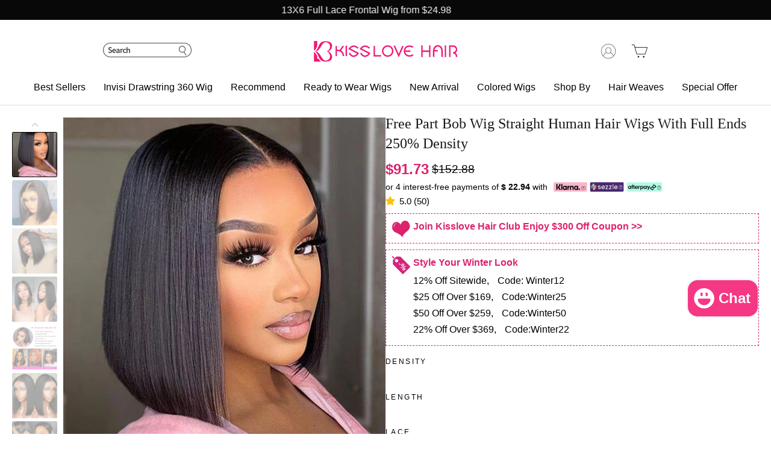

--- FILE ---
content_type: text/html; charset=utf-8
request_url: https://www.kisslovehair.com/products/short-bob-wigs-straight-human-hair-wigs-250-density-bob-wig-with-full-ends
body_size: 135834
content:
<!doctype html>
<html
  class="no-js"
  lang="en"
  dir="ltr"
>
  <head>
    <!-- Start of Booster Apps Seo-0.1-->
<title>Short Wigs Bob Straight Human Hair Wigs With Full Ends- KissLove Hair</title><meta name="description" content="KissLove hair Straight Hair Bob Short Human Hair Lace Front Wig Pre-Plucked With Baby Hair Glueless Lace Front Wigs For Black Women Short Lace Wigs" /><script type="application/ld+json">
  {
    "@context": "https://schema.org",
    "@type": "Organization",
    "name": "KissLove Hair",
    "url": "https://www.kisslovehair.com",
    "description": "Discover affordable high quality invisi-drawstring 360 lace frontal wig, wear and go glueless lace wigs, HD lace wigs, Colored wigs, hair weaves at KissLove Hair, 100% human hair wigs for sale. Factory Outlet ✓ Free Shipping ✓ 30 Days No Reason Return ✓ ","image": "https://www.kisslovehair.com/cdn/shop/t/54/assets/logo.png?v=90139",
      "logo": "https://www.kisslovehair.com/cdn/shop/t/54/assets/logo.png?v=90139","sameAs": ["https://facebook.com/kisslovehair", "https://instagram.com/kisslovehair", "https://youtube.com/channel/UCx1w5pXuT1UbkQYM7BklE-Q", "https://pinterest.com/kisslove_hair"]
  }
</script>

<script type="application/ld+json">
  {
    "@context": "https://schema.org",
    "@type": "WebSite",
    "name": "KissLove Hair",
    "url": "https://www.kisslovehair.com",
    "potentialAction": {
      "@type": "SearchAction",
      "query-input": "required name=query",
      "target": "https://www.kisslovehair.com/search?q={query}"
    }
  }
</script><script type="application/ld+json">
  {
    "@context": "https://schema.org",
    "@type": "Product",
    "name": "Free Part Bob Wig Straight Human Hair Wigs With Full Ends 250% Density",
    "brand": {"@type": "Brand","name": "KissLove Hair"},
    "sku": "KL-BOBWGTR44-ST2-10",
    "mpn": "",
    "description": "\n\n\nWig Type\n4x4 5x5 13x4 Lace Front Wigs Bob Straight Hair\n\n\nLength\n10-16 inch Short to Long Bob Wigs\n\n\n\nLace Color\nSwiss Transparent Lace (Strong \u0026amp; Invisible)\n\n\nHair Material\n100% Virgin Human Hair from One Donor\n\n\nCurled\nWig Can be Straightened, Curled and Dyed Easily\n\n\nDelivery\nNormal by FedEx\/UPS\/DHL, 2-5 Working Days Arrive After Shipping\n\n\nReturn Policy\n30 Day No Reason Return \u0026amp; Exchange, with Hair not be Used\n\n\n\nSERVICE: Wholesale, Dropshipping, OEM, Customized (labels, tags, closure, wig, etc.)CONTACT US: WhatsApp\/iMessage: +86 17737689530 Email: server@kisslovehair.com",
    "url": "https://www.kisslovehair.com/products/short-bob-wigs-straight-human-hair-wigs-250-density-bob-wig-with-full-ends","image": "https://www.kisslovehair.com/cdn/shop/files/kisslove-short-bob-wigs-straight-human-hair-wigs-250-density-bob-wig-with-full-ends-1_540x.jpg?v=1764298891","itemCondition": "https://schema.org/NewCondition",
    "offers": [{
          "@type": "Offer","price": "91.73","priceCurrency": "USD",
          "itemCondition": "https://schema.org/NewCondition",
          "url": "https://www.kisslovehair.com/products/short-bob-wigs-straight-human-hair-wigs-250-density-bob-wig-with-full-ends?variant=50184004370749",
          "sku": "KL-BOBWGTR44-ST2-10",
          "mpn": "",
          "availability" : "https://schema.org/InStock",
          "priceValidUntil": "2026-02-23","gtin14": ""},{
          "@type": "Offer","price": "97.74","priceCurrency": "USD",
          "itemCondition": "https://schema.org/NewCondition",
          "url": "https://www.kisslovehair.com/products/short-bob-wigs-straight-human-hair-wigs-250-density-bob-wig-with-full-ends?variant=50184004436285",
          "sku": "KL-BOBWGTR55-ST2-10",
          "mpn": "",
          "availability" : "https://schema.org/InStock",
          "priceValidUntil": "2026-02-23","gtin14": ""},{
          "@type": "Offer","price": "103.07","priceCurrency": "USD",
          "itemCondition": "https://schema.org/NewCondition",
          "url": "https://www.kisslovehair.com/products/short-bob-wigs-straight-human-hair-wigs-250-density-bob-wig-with-full-ends?variant=50184004469053",
          "sku": "KL-BOBWGTR134-ST2-10",
          "mpn": "",
          "availability" : "https://schema.org/InStock",
          "priceValidUntil": "2026-02-23","gtin14": ""},{
          "@type": "Offer","price": "107.83","priceCurrency": "USD",
          "itemCondition": "https://schema.org/NewCondition",
          "url": "https://www.kisslovehair.com/products/short-bob-wigs-straight-human-hair-wigs-250-density-bob-wig-with-full-ends?variant=50184004403517",
          "sku": "KL-BOBWGTR44-ST2-12",
          "mpn": "",
          "availability" : "https://schema.org/InStock",
          "priceValidUntil": "2026-02-23","gtin14": ""},{
          "@type": "Offer","price": "114.17","priceCurrency": "USD",
          "itemCondition": "https://schema.org/NewCondition",
          "url": "https://www.kisslovehair.com/products/short-bob-wigs-straight-human-hair-wigs-250-density-bob-wig-with-full-ends?variant=50184004501821",
          "sku": "KL-BOBWGTR55-ST2-12",
          "mpn": "",
          "availability" : "https://schema.org/InStock",
          "priceValidUntil": "2026-02-23","gtin14": ""},{
          "@type": "Offer","price": "118.93","priceCurrency": "USD",
          "itemCondition": "https://schema.org/NewCondition",
          "url": "https://www.kisslovehair.com/products/short-bob-wigs-straight-human-hair-wigs-250-density-bob-wig-with-full-ends?variant=50184004567357",
          "sku": "KL-BOBWGTR134-ST2-12",
          "mpn": "",
          "availability" : "https://schema.org/InStock",
          "priceValidUntil": "2026-02-23","gtin14": ""},{
          "@type": "Offer","price": "127.47","priceCurrency": "USD",
          "itemCondition": "https://schema.org/NewCondition",
          "url": "https://www.kisslovehair.com/products/short-bob-wigs-straight-human-hair-wigs-250-density-bob-wig-with-full-ends?variant=50184004534589",
          "sku": "KL-BOBWGTR44-ST2-14",
          "mpn": "",
          "availability" : "https://schema.org/InStock",
          "priceValidUntil": "2026-02-23","gtin14": ""},{
          "@type": "Offer","price": "135.85","priceCurrency": "USD",
          "itemCondition": "https://schema.org/NewCondition",
          "url": "https://www.kisslovehair.com/products/short-bob-wigs-straight-human-hair-wigs-250-density-bob-wig-with-full-ends?variant=50184004600125",
          "sku": "KL-BOBWGTR55-ST2-14",
          "mpn": "",
          "availability" : "https://schema.org/InStock",
          "priceValidUntil": "2026-02-23","gtin14": ""},{
          "@type": "Offer","price": "142.56","priceCurrency": "USD",
          "itemCondition": "https://schema.org/NewCondition",
          "url": "https://www.kisslovehair.com/products/short-bob-wigs-straight-human-hair-wigs-250-density-bob-wig-with-full-ends?variant=50184004665661",
          "sku": "KL-BOBWGTR134-ST2-14",
          "mpn": "",
          "availability" : "https://schema.org/InStock",
          "priceValidUntil": "2026-02-23","gtin14": ""},{
          "@type": "Offer","price": "147.59","priceCurrency": "USD",
          "itemCondition": "https://schema.org/NewCondition",
          "url": "https://www.kisslovehair.com/products/short-bob-wigs-straight-human-hair-wigs-250-density-bob-wig-with-full-ends?variant=50184004632893",
          "sku": "KL-BOBWGTR44-ST2-16",
          "mpn": "",
          "availability" : "https://schema.org/InStock",
          "priceValidUntil": "2026-02-23","gtin14": ""},{
          "@type": "Offer","price": "155.98","priceCurrency": "USD",
          "itemCondition": "https://schema.org/NewCondition",
          "url": "https://www.kisslovehair.com/products/short-bob-wigs-straight-human-hair-wigs-250-density-bob-wig-with-full-ends?variant=50184004698429",
          "sku": "KL-BOBWGTR55-ST2-16",
          "mpn": "",
          "availability" : "https://schema.org/InStock",
          "priceValidUntil": "2026-02-23","gtin14": ""},{
          "@type": "Offer","price": "166.04","priceCurrency": "USD",
          "itemCondition": "https://schema.org/NewCondition",
          "url": "https://www.kisslovehair.com/products/short-bob-wigs-straight-human-hair-wigs-250-density-bob-wig-with-full-ends?variant=50184004731197",
          "sku": "KL-BOBWGTR134-ST2-16",
          "mpn": "",
          "availability" : "https://schema.org/InStock",
          "priceValidUntil": "2026-02-23","gtin14": ""},{
          "@type": "Offer","price": "96.74","priceCurrency": "USD",
          "itemCondition": "https://schema.org/NewCondition",
          "url": "https://www.kisslovehair.com/products/short-bob-wigs-straight-human-hair-wigs-250-density-bob-wig-with-full-ends?variant=39751759102036",
          "sku": "KL-BOBWGTR44-ST4-10",
          "mpn": "",
          "availability" : "https://schema.org/InStock",
          "priceValidUntil": "2026-02-23","gtin14": ""},{
          "@type": "Offer","price": "105.43","priceCurrency": "USD",
          "itemCondition": "https://schema.org/NewCondition",
          "url": "https://www.kisslovehair.com/products/short-bob-wigs-straight-human-hair-wigs-250-density-bob-wig-with-full-ends?variant=39751759167572",
          "sku": "KL-BOBWGTR55-ST4-10",
          "mpn": "",
          "availability" : "https://schema.org/InStock",
          "priceValidUntil": "2026-02-23","gtin14": ""},{
          "@type": "Offer","price": "117.05","priceCurrency": "USD",
          "itemCondition": "https://schema.org/NewCondition",
          "url": "https://www.kisslovehair.com/products/short-bob-wigs-straight-human-hair-wigs-250-density-bob-wig-with-full-ends?variant=39751818248276",
          "sku": "KL-BOBWGTR134-ST4-10",
          "mpn": "",
          "availability" : "https://schema.org/InStock",
          "priceValidUntil": "2026-02-23","gtin14": ""},{
          "@type": "Offer","price": "124.86","priceCurrency": "USD",
          "itemCondition": "https://schema.org/NewCondition",
          "url": "https://www.kisslovehair.com/products/short-bob-wigs-straight-human-hair-wigs-250-density-bob-wig-with-full-ends?variant=39751759233108",
          "sku": "KL-BOBWGTR44-ST4-12",
          "mpn": "",
          "availability" : "https://schema.org/InStock",
          "priceValidUntil": "2026-02-23","gtin14": ""},{
          "@type": "Offer","price": "124.07","priceCurrency": "USD",
          "itemCondition": "https://schema.org/NewCondition",
          "url": "https://www.kisslovehair.com/products/short-bob-wigs-straight-human-hair-wigs-250-density-bob-wig-with-full-ends?variant=39751759298644",
          "sku": "KL-BOBWGTR55-ST4-12",
          "mpn": "",
          "availability" : "https://schema.org/InStock",
          "priceValidUntil": "2026-02-23","gtin14": ""},{
          "@type": "Offer","price": "133.77","priceCurrency": "USD",
          "itemCondition": "https://schema.org/NewCondition",
          "url": "https://www.kisslovehair.com/products/short-bob-wigs-straight-human-hair-wigs-250-density-bob-wig-with-full-ends?variant=39751818281044",
          "sku": "KL-BOBWGTR134-ST4-12",
          "mpn": "",
          "availability" : "https://schema.org/InStock",
          "priceValidUntil": "2026-02-23","gtin14": ""},{
          "@type": "Offer","price": "136.26","priceCurrency": "USD",
          "itemCondition": "https://schema.org/NewCondition",
          "url": "https://www.kisslovehair.com/products/short-bob-wigs-straight-human-hair-wigs-250-density-bob-wig-with-full-ends?variant=39751759364180",
          "sku": "KL-BOBWGTR44-ST4-14",
          "mpn": "",
          "availability" : "https://schema.org/InStock",
          "priceValidUntil": "2026-02-23","gtin14": ""},{
          "@type": "Offer","price": "149.97","priceCurrency": "USD",
          "itemCondition": "https://schema.org/NewCondition",
          "url": "https://www.kisslovehair.com/products/short-bob-wigs-straight-human-hair-wigs-250-density-bob-wig-with-full-ends?variant=39751759429716",
          "sku": "KL-BOBWGTR55-ST4-14",
          "mpn": "",
          "availability" : "https://schema.org/InStock",
          "priceValidUntil": "2026-02-23","gtin14": ""},{
          "@type": "Offer","price": "153.38","priceCurrency": "USD",
          "itemCondition": "https://schema.org/NewCondition",
          "url": "https://www.kisslovehair.com/products/short-bob-wigs-straight-human-hair-wigs-250-density-bob-wig-with-full-ends?variant=39751818313812",
          "sku": "KL-BOBWGTR134-ST4-14",
          "mpn": "",
          "availability" : "https://schema.org/InStock",
          "priceValidUntil": "2026-02-23","gtin14": ""},{
          "@type": "Offer","price": "147.64","priceCurrency": "USD",
          "itemCondition": "https://schema.org/NewCondition",
          "url": "https://www.kisslovehair.com/products/short-bob-wigs-straight-human-hair-wigs-250-density-bob-wig-with-full-ends?variant=39751825096788",
          "sku": "KL-BOBWGTR44-ST4-16",
          "mpn": "",
          "availability" : "https://schema.org/InStock",
          "priceValidUntil": "2026-02-23","gtin14": ""},{
          "@type": "Offer","price": "175.47","priceCurrency": "USD",
          "itemCondition": "https://schema.org/NewCondition",
          "url": "https://www.kisslovehair.com/products/short-bob-wigs-straight-human-hair-wigs-250-density-bob-wig-with-full-ends?variant=39751759495252",
          "sku": "KL-BOBWGTR55-ST4-16",
          "mpn": "",
          "availability" : "https://schema.org/InStock",
          "priceValidUntil": "2026-02-23","gtin14": ""},{
          "@type": "Offer","price": "178.95","priceCurrency": "USD",
          "itemCondition": "https://schema.org/NewCondition",
          "url": "https://www.kisslovehair.com/products/short-bob-wigs-straight-human-hair-wigs-250-density-bob-wig-with-full-ends?variant=39751818346580",
          "sku": "KL-BOBWGTR134-ST4-16",
          "mpn": "",
          "availability" : "https://schema.org/InStock",
          "priceValidUntil": "2026-02-23","gtin14": ""}]}
</script>
<!-- end of Booster Apps SEO -->

    <meta name="google-site-verification" content="58j30c7hKDMV4INngvFGI2JubrHMXLJK80TKW-IFYIw">
    <meta charset="utf-8">
    <meta http-equiv="X-UA-Compatible" content="IE=edge,chrome=1">
    <meta name="viewport" content="width=device-width,initial-scale=1">
    <meta name="theme-color" content="#180211">
    <meta name="p:domain_verify" content="16a8387bd49019c25379711ae596707b">

    <link rel="canonical" href="https://www.kisslovehair.com/products/short-bob-wigs-straight-human-hair-wigs-250-density-bob-wig-with-full-ends"><link
        rel="shortcut icon"
        href="//www.kisslovehair.com/cdn/shop/files/Kisslove-new-icon_32x32.png?v=1730369994"
        type="image/png"
      ><meta property="og:site_name" content="KissLove Hair">
  <meta property="og:url" content="https://www.kisslovehair.com/products/short-bob-wigs-straight-human-hair-wigs-250-density-bob-wig-with-full-ends">
  <meta property="og:title" content="Free Part Bob Wig Straight Human Hair Wigs With Full Ends 250% Density">
  <meta property="og:type" content="product">
  <meta property="og:description" content="KissLove hair Straight Hair Bob Short Human Hair Lace Front Wig Pre-Plucked With Baby Hair Glueless Lace Front Wigs For Black Women Short Lace Wigs"><meta property="og:image" content="http://www.kisslovehair.com/cdn/shop/files/kisslove-short-bob-wigs-straight-human-hair-wigs-250-density-bob-wig-with-full-ends-1.jpg?v=1764298891">
    <meta property="og:image:secure_url" content="https://www.kisslovehair.com/cdn/shop/files/kisslove-short-bob-wigs-straight-human-hair-wigs-250-density-bob-wig-with-full-ends-1.jpg?v=1764298891">
    <meta property="og:image:width" content="540">
    <meta property="og:image:height" content="720"><meta name="twitter:site" content="@">
  <meta name="twitter:card" content="summary_large_image">
  <meta name="twitter:title" content="Free Part Bob Wig Straight Human Hair Wigs With Full Ends 250% Density">
  <meta name="twitter:description" content="KissLove hair Straight Hair Bob Short Human Hair Lace Front Wig Pre-Plucked With Baby Hair Glueless Lace Front Wigs For Black Women Short Lace Wigs">
  

<style data-shopify>
  

  
  
  
</style><link href="//www.kisslovehair.com/cdn/shop/t/54/assets/theme.css?v=50110797581695567441769160281" rel="stylesheet" type="text/css" media="all" />
<style data-shopify>:root {
      --typeHeaderPrimary: "system_ui";
      --typeHeaderFallback: -apple-system, 'Segoe UI', Roboto, 'Helvetica Neue', 'Noto Sans', 'Liberation Sans', Arial, sans-serif, 'Apple Color Emoji', 'Segoe UI Emoji', 'Segoe UI Symbol', 'Noto Color Emoji';
      --typeHeaderSize: 28px;
      --typeHeaderWeight: 400;
      --typeHeaderLineHeight: 1.1;
      --typeHeaderSpacing: 0.05em;

      --typeBasePrimary:"system_ui";
      --typeBaseFallback:-apple-system, 'Segoe UI', Roboto, 'Helvetica Neue', 'Noto Sans', 'Liberation Sans', Arial, sans-serif, 'Apple Color Emoji', 'Segoe UI Emoji', 'Segoe UI Symbol', 'Noto Color Emoji';
      --typeBaseSize: 15px;
      --typeBaseWeight: 400;
      --typeBaseLineHeight: 1.4;
      --typeBaseSpacing: 0.0em;

      --iconWeight: 2px;
      --iconLinecaps: round;
    }

    
.collection-hero__content:before,
    .hero__image-wrapper:before,
    .hero__media:before {
      background-image: linear-gradient(to bottom, rgba(0, 0, 0, 0.0) 0%, rgba(0, 0, 0, 0.0) 40%, rgba(0, 0, 0, 0.26) 100%);
    }

    .skrim__item-content .skrim__overlay:after {
      background-image: linear-gradient(to bottom, rgba(0, 0, 0, 0.0) 30%, rgba(0, 0, 0, 0.26) 100%);
    }

    .placeholder-content {
      background-image: linear-gradient(100deg, #ffffff 40%, #f7f7f7 63%, #ffffff 79%);
    }

  .slider-custom{
    cursor: grab;
    user-select: none;
    --scrollbar-border-width: 4px;
    scroll-behavior: smooth;
    --scrollbar-border-width: 11px;
    padding-bottom: 10px;
    overflow-x: auto;
    scroll-snap-type: x mandatory;
    scrollbar-width: thin;
    scrollbar-color: rgb(var(--text-color)) transparent;
    scrollbar-width: none;
    max-width: 1300px;
    margin: 0 auto;
    margin-top:30px;
  }
    .slider__grid{
      display: grid;
      grid-auto-columns: calc((100% - 20px*4) / 4);
      grid-auto-flow: column;
      grid-template-columns: none;
      align-items: normal;
      column-gap: 20px;
      row-gap: 20px;
    }
    .collection-block_detail{
        margin-left: 0;
        font-size: 22px;
        line-height: 1.5;
        color: #000;
        font-weight: 700;
        display: flex;
        justify-content: center;
        align-items: center;
        width: 100%;
    }
    /* .slider-image-box{
        height: 0;
        padding-bottom: 100%;
        position: relative;
    } */
    .slider-image-box > img{
        /* position: absolute;
        top: 0;
        bottom:0;
        left: 0;
        right: 0;
        object-fit: cover;
    object-position: center center; */
    height:100%;
    }
    .slider-nav__btn {
    display: inline-block;
    margin: -10px 20px;
    padding: 10px;
    font-size: 80%;
    line-height: 1em;
    vertical-align: middle;
    }
    .slider-nav__btn svg{
        stroke: currentColor;
        fill: transparent;
    }
    .slider-custom-title{
        text-align:center;
        margin-top:15px;
    }
    .slider-nav__btn svg{
        pointer-events: none;
    }
    @media (max-width: 768px) {
      .slider__grid{
        grid-auto-columns: calc((100% - 16px) / 2);
        column-gap: 16px;
        row-gap: 16px;
      }
      .slider-custom{
        margin:10px;
       }
       .slider-custom-title{
        display:flex;
        justify-content: center;
        align-items: center;
       }

    .index-slider-section-grid .slider__grid{
      grid-auto-columns: calc((100% - 8px) / 4);
      column-gap: 8px;
      row-gap: 16px;
    }

    .collection-block_detail{
        font-size: 12px;
        width: 100%;
        flex-wrap: wrap;
        display: flex;
        justify-content: center;
        align-items: center;
        text-align: center;
        margin-top: 5px;
        color: #000;
        zoom: .75;
    }
    }</style><style>
  .new-coupon-overlay-wrap {
    position: fixed;
    top: 0;
    left: 0;
    width: 100%;
    height: 100%;
    background: rgba(0, 0, 0, 0.5);
    backdrop-filter: blur(2px);
    z-index: 99999997;
    display: none;
  }

  .new-coupon-modal-body {
    position: fixed;
    top: 50%;
    left: 50%;
    width: 300px;
    height: 400px;
    transform: translate(-50%, -50%);
    border-radius: 8px;
    z-index: 99999998;
    box-sizing: border-box;
    background: #fff;
    display: none;
  }
  .new-coupon-inner-box {
    width: 300px;
    height: 400px;
    position: relative;
    background: url(https://cdn.shopify.com/s/files/1/0065/2266/7092/files/53E63B4AFA9E8ABC6233E2036D9BCCC7.jpg?v=1762407872)
      no-repeat center/cover;
    background-size: 100%;
    z-index: 99999999;
  }
  .new-cmb-close {
    position: absolute;
    bottom: -40px;
    left: 50%;
    transform: translateX(-50%);
    background: rgba(0, 0, 0, 0.6);
    color: #fff;
    border: none;
    border-radius: 50%;
    width: 36px;
    height: 36px;
    font-size: 28px;
    cursor: pointer;
    display: flex;
    justify-content: center;
    align-items: center;
    z-index: 99999999;
  }

  .new-cmb-btn {
    width: 25px;
    height: 25px;
    fill: #fff;
    stroke: #fff;
    transition: transform 0.25s;
  }
  .new-cmb-btn:hover {
    transform: rotate(180deg);
  }
  .toast {
    position: fixed;
    top: 50%;
    left: 50%;
    transform: translate(-50%, -50%);
    background: rgba(0, 0, 0, 0.75);
    color: #fff;
    padding: 10px 20px;
    border-radius: 6px;
    font-size: 14px;
    text-align: center;
    z-index: 999999999;
    display: none;
  }
  .ci-wrap {
    width: 100%;
    height: 100%;
    display: flex;
    flex-direction: column;
    justify-content: center;
    align-items: center;
    gap: 20px;
  }
  .ci-row-1 {
    font-size: 24px;
    /* font-weight: bold; */
    text-align: center;
    margin-top: 30px;
    /* color: #ffdfaf; */
  }
  .ci-row-2 {
    font-size: 36px;
    font-weight: bold;
    text-align: center;
    margin-top: 10px;
  }
  .ci-row-3 {
    font-size: 24px;
    text-align: center;
    margin-top: 10px;
    /* color: #ffdfaf; */
  }
  .ci-row-4 {
    width: 75%;
    height: 45px;
    text-align: center;
    line-height: 45px;
    font-size: 18px;
    color: #fff;
    background-color: #000;
    cursor: pointer;
  }
</style>







    <script>
      (function () {
        if (window.location.search.includes('utm_source=google')) {
          localStorage.setItem('from_google', '1');
        }

        // 阻止爬虫代码
        function ensureVisitorIdCookie() {
          const cookieName = 'visitor_id';
          let existingId = document.cookie.split('; ').find((row) => row.startsWith(cookieName + '='));
          if (existingId) {
            return decodeURIComponent(existingId.split('=')[1]);
          }
          const dateStr = new Date().toLocaleString();
          const formatted = dateStr.replace(/\//g, '-').replace(/[\/:\s]/g, '-');
          const newId = 'v-' + Math.random().toString(36).slice(2, 10) + '-' + Date.now() + '-' + formatted;
          const expires = new Date();
          expires.setFullYear(expires.getFullYear() + 1);
          document.cookie = `${cookieName}=${newId}; path=/; expires=${expires.toUTCString()}`;
          return newId;
        }

        const visitorId = ensureVisitorIdCookie();
        const url = new URL('https://api.ashimarywig.com/api/index/traceSpider');
        url.searchParams.append('client_id', visitorId);

        fetch(url.toString(), {
          method: 'GET',
          referrer: window.location.href,
          referrerPolicy: 'no-referrer-when-downgrade',
        })
          .then((res) => res.json())
          .then((data) => {
            if (data.code == 1 && data.data?.block == 1) {
              window.fetch = () => Promise.reject('disabled');
              window.XMLHttpRequest = function () {
                throw new Error('disabled');
              };
              document.open();
              document.write(
                '<div style="margin:0;display:flex;align-items:center;justify-content:center;height:100vh;font-family:sans-serif;font-size:18px;">The system is under maintenance.</div>'
              );
              document.close();
              for (var key in window) {
                if (!(key === 'document' || key === 'location' || key === 'navigator')) {
                  try {
                    window[key] = undefined;
                  } catch (e) {}
                }
              }
            }
          })
          .catch((err) => {
            console.log(err);
          });
      })();
    </script>

    
    <script defer src="//www.kisslovehair.com/cdn/shop/t/54/assets/vendor-scripts-v11.js"></script>
    <script defer src="//www.kisslovehair.com/cdn/shop/t/54/assets/theme.js?v=121425696816737612611763711840"></script>
    
    <script defer>
      window.dataLayer = window.dataLayer || [];
      function gtag(){dataLayer.push(arguments);}
      var isEU = localStorage.getItem("isEU");
            var isShowCwp = false;
            var euCountries = [
              "AT",
              "BE",
              "BG",
              "HR",
              "CY",
              "CZ",
              "DK",
              "EE",
              "FI",
              "FR",
              "DE",
              "GR",
              "HU",
              "IE",
              "IT",
              "LV",
              "LT",
              "LU",
              "MT",
              "NL",
              "PL",
              "PT",
              "RO",
              "SK",
              "SI",
              "ES",
              "SE",
            ];
            if (!isEU) {
              function getUserLocation() {
                fetch("https://api.ashimarywig.com/api/index/ipaddress")
                  .then((response) => response.json())
                  .then((data) => {
                    // data 中包含用户的地理位置信息，例如 country 属性表示用户所在的国家
                    const userCountry = data.data.country;
                    // 判断用户所在的国家是否属于欧盟
                    const isEUVisitor = isEUUser(userCountry);
                    localStorage.setItem("isEU", userCountry);
                    // 根据判断结果执行相应的逻辑
                    if (isEUVisitor) {
                      // 如果用户来自欧盟国家，执行相应的逻辑，例如展示弹窗
                      // 1. 每个页面先默认 不同意追踪 及 不接受 cookie
                      // gtag("consent", "default", {
                      //   analytics_storage: "denied",
                      //   ad_storage: "denied",
                      //   ad_user_data: "denied",
                      //   ad_personalization: "denied",
                      //   wait_for_update: 500,  if has CMP, wait 500ms for CMP to update
                      //   region: [
                      //     "AT",
                      //     "BE",
                      //     "BG",
                      //     "HR",
                      //     "CY",
                      //     "CZ",
                      //     "DK",
                      //     "EE",
                      //     "FI",
                      //     "FR",
                      //     "DE",
                      //     "GR",
                      //     "HU",
                      //     "IE",
                      //     "IT",
                      //     "LV",
                      //     "LT",
                      //     "LU",
                      //     "MT",
                      //     "NL",
                      //     "PL",
                      //     "PT",
                      //     "RO",
                      //     "SK",
                      //     "SI",
                      //     "ES",
                      //     "SE",
                      //   ], // apply default to specific regions only
                      // });

                      // 1.a 其它可选的设置
                      // gtag("set", "url_passthrough", true); // improve tracking via querystring info when consent is denied
                      // gtag("set", "ads_data_redaction", true); // further remove ads click info when ad_storage is denied

                      if (localStorage["gtag.consent.option"] !== undefined) {
                        const option = JSON.parse(
                          localStorage["gtag.consent.option"]
                        );
                        gtag("consent", "update", option);
                      } else {
                          setTimeout(()=>{
                            isShowCwp = true;
                              showGa4Mode();
                          },500)
                      }

                    }
                  })
                  .catch((error) => {});
              }
              // 在页面加载时调用获取用户地理位置信息的函数
              getUserLocation();
          } else if (isEUUser(isEU)) {
              // 1. 每个页面先默认 不同意追踪 及 不接受 cookie
              // gtag("consent", "default", {
              //   analytics_storage: "denied",
              //   ad_storage: "denied",
              //   ad_user_data: "denied",
              //   ad_personalization: "denied",
              //   wait_for_update: 500, // if has CMP, wait 500ms for CMP to update
              //   region: [
              //     "AT",
              //     "BE",
              //     "BG",
              //     "HR",
              //     "CY",
              //     "CZ",
              //     "DK",
              //     "EE",
              //     "FI",
              //     "FR",
              //     "DE",
              //     "GR",
              //     "HU",
              //     "IE",
              //     "IT",
              //     "LV",
              //     "LT",
              //     "LU",
              //     "MT",
              //     "NL",
              //     "PL",
              //     "PT",
              //     "RO",
              //     "SK",
              //     "SI",
              //     "ES",
              //     "SE",
              //   ],
              // });
              // 1.a 其它可选的设置
              // gtag("set", "url_passthrough", true); // improve tracking via querystring info when consent is denied
              // gtag("set", "ads_data_redaction", true); // further remove ads click info when ad_storage is denied
              // 2. 根据用户之前是否同意的选项 在每个页面自动触发 代码同意追踪 及 cookie
              if (localStorage["gtag.consent.option"] !== undefined) {
                const option = JSON.parse(localStorage["gtag.consent.option"]);
                // gtag("consent", "update", option);
              } else {
                setTimeout(()=>{
                  isShowCwp = true;
                    showGa4Mode();
                },500)
              }
            }
            // 判断用户所在的国家是否属于欧盟
            function isEUUser(country) {
              return euCountries.includes(country);
            }
          function showGa4Mode() {
            // var cmpDom = document.getElementsByClassName('cmp')[0];
            // cmpDom&&cmpDom.classList.remove('cmp-box')
          }
        gtag('js', new Date());
        document.documentElement.className = document.documentElement.className.replace('no-js', 'js');
        window.theme = window.theme || {};
        theme.routes = {
          home: "/",
          cart: "/cart.js",
          cartAdd: "/cart/add.js",
          cartChange: "/cart/change.js"
        };
        theme.strings = {
          soldOut: "Sold Out",
          unavailable: "Unavailable",
          stockLabel: "[count] in stock",
          willNotShipUntil: "Will not ship until [date]",
          willBeInStockAfter: "Will be in stock after [date]",
          waitingForStock: "Inventory on the way",
          cartSavings: "You're saving [savings]",
          cartEmpty: "Your cart is currently empty.",
          cartTermsConfirmation: "You must agree with the terms and conditions of sales to check out",
          searchCollections: "Collections:",
          searchPages: "Pages:",
          searchArticles: "Articles:"
        };
        theme.settings = {
          dynamicVariantsEnable: true,
          dynamicVariantType: "button",
          cartType: "page",
          isCustomerTemplate: false,
          moneyFormat: "\u003cspan class=money\u003e${{amount}}\u003c\/span\u003e",
          predictiveSearch: true,
          predictiveSearchType: "product",
          inventoryThreshold: 10,
          quickView: true,
          themeName: 'Motion',
          themeVersion: "7.0.4"
        };
    </script>
    <script>window.performance && window.performance.mark && window.performance.mark('shopify.content_for_header.start');</script><meta name="google-site-verification" content="58j30c7hKDMV4INngvFGI2JubrHMXLJK80TKW-IFYIw">
<meta id="shopify-digital-wallet" name="shopify-digital-wallet" content="/6522667092/digital_wallets/dialog">
<meta name="shopify-checkout-api-token" content="921a565bc61c9187d5807bc3f390c243">
<meta id="in-context-paypal-metadata" data-shop-id="6522667092" data-venmo-supported="false" data-environment="production" data-locale="en_US" data-paypal-v4="true" data-currency="USD">
<link rel="alternate" hreflang="x-default" href="https://www.kisslovehair.com/products/short-bob-wigs-straight-human-hair-wigs-250-density-bob-wig-with-full-ends">
<link rel="alternate" hreflang="en" href="https://www.kisslovehair.com/products/short-bob-wigs-straight-human-hair-wigs-250-density-bob-wig-with-full-ends">
<link rel="alternate" hreflang="fr" href="https://www.kisslovehair.com/fr/products/short-bob-wigs-straight-human-hair-wigs-250-density-bob-wig-with-full-ends">
<link rel="alternate" type="application/json+oembed" href="https://www.kisslovehair.com/products/short-bob-wigs-straight-human-hair-wigs-250-density-bob-wig-with-full-ends.oembed">
<script async="async" src="/checkouts/internal/preloads.js?locale=en-US"></script>
<script id="shopify-features" type="application/json">{"accessToken":"921a565bc61c9187d5807bc3f390c243","betas":["rich-media-storefront-analytics"],"domain":"www.kisslovehair.com","predictiveSearch":true,"shopId":6522667092,"locale":"en"}</script>
<script>var Shopify = Shopify || {};
Shopify.shop = "aligrace-hair.myshopify.com";
Shopify.locale = "en";
Shopify.currency = {"active":"USD","rate":"1.0"};
Shopify.country = "US";
Shopify.theme = {"name":"k-theme\/main","id":172691456317,"schema_name":"Motion","schema_version":"7.0.4","theme_store_id":null,"role":"main"};
Shopify.theme.handle = "null";
Shopify.theme.style = {"id":null,"handle":null};
Shopify.cdnHost = "www.kisslovehair.com/cdn";
Shopify.routes = Shopify.routes || {};
Shopify.routes.root = "/";</script>
<script type="module">!function(o){(o.Shopify=o.Shopify||{}).modules=!0}(window);</script>
<script>!function(o){function n(){var o=[];function n(){o.push(Array.prototype.slice.apply(arguments))}return n.q=o,n}var t=o.Shopify=o.Shopify||{};t.loadFeatures=n(),t.autoloadFeatures=n()}(window);</script>
<script id="shop-js-analytics" type="application/json">{"pageType":"product"}</script>
<script defer="defer" async type="module" src="//www.kisslovehair.com/cdn/shopifycloud/shop-js/modules/v2/client.init-shop-cart-sync_BT-GjEfc.en.esm.js"></script>
<script defer="defer" async type="module" src="//www.kisslovehair.com/cdn/shopifycloud/shop-js/modules/v2/chunk.common_D58fp_Oc.esm.js"></script>
<script defer="defer" async type="module" src="//www.kisslovehair.com/cdn/shopifycloud/shop-js/modules/v2/chunk.modal_xMitdFEc.esm.js"></script>
<script type="module">
  await import("//www.kisslovehair.com/cdn/shopifycloud/shop-js/modules/v2/client.init-shop-cart-sync_BT-GjEfc.en.esm.js");
await import("//www.kisslovehair.com/cdn/shopifycloud/shop-js/modules/v2/chunk.common_D58fp_Oc.esm.js");
await import("//www.kisslovehair.com/cdn/shopifycloud/shop-js/modules/v2/chunk.modal_xMitdFEc.esm.js");

  window.Shopify.SignInWithShop?.initShopCartSync?.({"fedCMEnabled":true,"windoidEnabled":true});

</script>
<script>(function() {
  var isLoaded = false;
  function asyncLoad() {
    if (isLoaded) return;
    isLoaded = true;
    var urls = ["https:\/\/app.mambasms.com\/forms.js?shop=aligrace-hair.myshopify.com","https:\/\/d1639lhkj5l89m.cloudfront.net\/js\/storefront\/uppromote.js?shop=aligrace-hair.myshopify.com","https:\/\/mds.oceanpayment.com\/assets\/shopifylogo\/visa,mastercard,maestro,jcb,american_express,diners_club,discover.js?shop=aligrace-hair.myshopify.com","https:\/\/dr4qe3ddw9y32.cloudfront.net\/awin-shopify-integration-code.js?aid=52333\u0026v=shopifyApp_5.2.3\u0026ts=1760406219837\u0026shop=aligrace-hair.myshopify.com"];
    for (var i = 0; i < urls.length; i++) {
      var s = document.createElement('script');
      s.type = 'text/javascript';
      s.async = true;
      s.src = urls[i];
      var x = document.getElementsByTagName('script')[0];
      x.parentNode.insertBefore(s, x);
    }
  };
  if(window.attachEvent) {
    window.attachEvent('onload', asyncLoad);
  } else {
    window.addEventListener('load', asyncLoad, false);
  }
})();</script>
<script id="__st">var __st={"a":6522667092,"offset":28800,"reqid":"8cf0b18f-788b-4d47-b422-e9d0db188855-1769212304","pageurl":"www.kisslovehair.com\/products\/short-bob-wigs-straight-human-hair-wigs-250-density-bob-wig-with-full-ends","u":"beeff45e5dff","p":"product","rtyp":"product","rid":6742696755284};</script>
<script>window.ShopifyPaypalV4VisibilityTracking = true;</script>
<script id="captcha-bootstrap">!function(){'use strict';const t='contact',e='account',n='new_comment',o=[[t,t],['blogs',n],['comments',n],[t,'customer']],c=[[e,'customer_login'],[e,'guest_login'],[e,'recover_customer_password'],[e,'create_customer']],r=t=>t.map((([t,e])=>`form[action*='/${t}']:not([data-nocaptcha='true']) input[name='form_type'][value='${e}']`)).join(','),a=t=>()=>t?[...document.querySelectorAll(t)].map((t=>t.form)):[];function s(){const t=[...o],e=r(t);return a(e)}const i='password',u='form_key',d=['recaptcha-v3-token','g-recaptcha-response','h-captcha-response',i],f=()=>{try{return window.sessionStorage}catch{return}},m='__shopify_v',_=t=>t.elements[u];function p(t,e,n=!1){try{const o=window.sessionStorage,c=JSON.parse(o.getItem(e)),{data:r}=function(t){const{data:e,action:n}=t;return t[m]||n?{data:e,action:n}:{data:t,action:n}}(c);for(const[e,n]of Object.entries(r))t.elements[e]&&(t.elements[e].value=n);n&&o.removeItem(e)}catch(o){console.error('form repopulation failed',{error:o})}}const l='form_type',E='cptcha';function T(t){t.dataset[E]=!0}const w=window,h=w.document,L='Shopify',v='ce_forms',y='captcha';let A=!1;((t,e)=>{const n=(g='f06e6c50-85a8-45c8-87d0-21a2b65856fe',I='https://cdn.shopify.com/shopifycloud/storefront-forms-hcaptcha/ce_storefront_forms_captcha_hcaptcha.v1.5.2.iife.js',D={infoText:'Protected by hCaptcha',privacyText:'Privacy',termsText:'Terms'},(t,e,n)=>{const o=w[L][v],c=o.bindForm;if(c)return c(t,g,e,D).then(n);var r;o.q.push([[t,g,e,D],n]),r=I,A||(h.body.append(Object.assign(h.createElement('script'),{id:'captcha-provider',async:!0,src:r})),A=!0)});var g,I,D;w[L]=w[L]||{},w[L][v]=w[L][v]||{},w[L][v].q=[],w[L][y]=w[L][y]||{},w[L][y].protect=function(t,e){n(t,void 0,e),T(t)},Object.freeze(w[L][y]),function(t,e,n,w,h,L){const[v,y,A,g]=function(t,e,n){const i=e?o:[],u=t?c:[],d=[...i,...u],f=r(d),m=r(i),_=r(d.filter((([t,e])=>n.includes(e))));return[a(f),a(m),a(_),s()]}(w,h,L),I=t=>{const e=t.target;return e instanceof HTMLFormElement?e:e&&e.form},D=t=>v().includes(t);t.addEventListener('submit',(t=>{const e=I(t);if(!e)return;const n=D(e)&&!e.dataset.hcaptchaBound&&!e.dataset.recaptchaBound,o=_(e),c=g().includes(e)&&(!o||!o.value);(n||c)&&t.preventDefault(),c&&!n&&(function(t){try{if(!f())return;!function(t){const e=f();if(!e)return;const n=_(t);if(!n)return;const o=n.value;o&&e.removeItem(o)}(t);const e=Array.from(Array(32),(()=>Math.random().toString(36)[2])).join('');!function(t,e){_(t)||t.append(Object.assign(document.createElement('input'),{type:'hidden',name:u})),t.elements[u].value=e}(t,e),function(t,e){const n=f();if(!n)return;const o=[...t.querySelectorAll(`input[type='${i}']`)].map((({name:t})=>t)),c=[...d,...o],r={};for(const[a,s]of new FormData(t).entries())c.includes(a)||(r[a]=s);n.setItem(e,JSON.stringify({[m]:1,action:t.action,data:r}))}(t,e)}catch(e){console.error('failed to persist form',e)}}(e),e.submit())}));const S=(t,e)=>{t&&!t.dataset[E]&&(n(t,e.some((e=>e===t))),T(t))};for(const o of['focusin','change'])t.addEventListener(o,(t=>{const e=I(t);D(e)&&S(e,y())}));const B=e.get('form_key'),M=e.get(l),P=B&&M;t.addEventListener('DOMContentLoaded',(()=>{const t=y();if(P)for(const e of t)e.elements[l].value===M&&p(e,B);[...new Set([...A(),...v().filter((t=>'true'===t.dataset.shopifyCaptcha))])].forEach((e=>S(e,t)))}))}(h,new URLSearchParams(w.location.search),n,t,e,['guest_login'])})(!0,!0)}();</script>
<script integrity="sha256-4kQ18oKyAcykRKYeNunJcIwy7WH5gtpwJnB7kiuLZ1E=" data-source-attribution="shopify.loadfeatures" defer="defer" src="//www.kisslovehair.com/cdn/shopifycloud/storefront/assets/storefront/load_feature-a0a9edcb.js" crossorigin="anonymous"></script>
<script data-source-attribution="shopify.dynamic_checkout.dynamic.init">var Shopify=Shopify||{};Shopify.PaymentButton=Shopify.PaymentButton||{isStorefrontPortableWallets:!0,init:function(){window.Shopify.PaymentButton.init=function(){};var t=document.createElement("script");t.src="https://www.kisslovehair.com/cdn/shopifycloud/portable-wallets/latest/portable-wallets.en.js",t.type="module",document.head.appendChild(t)}};
</script>
<script data-source-attribution="shopify.dynamic_checkout.buyer_consent">
  function portableWalletsHideBuyerConsent(e){var t=document.getElementById("shopify-buyer-consent"),n=document.getElementById("shopify-subscription-policy-button");t&&n&&(t.classList.add("hidden"),t.setAttribute("aria-hidden","true"),n.removeEventListener("click",e))}function portableWalletsShowBuyerConsent(e){var t=document.getElementById("shopify-buyer-consent"),n=document.getElementById("shopify-subscription-policy-button");t&&n&&(t.classList.remove("hidden"),t.removeAttribute("aria-hidden"),n.addEventListener("click",e))}window.Shopify?.PaymentButton&&(window.Shopify.PaymentButton.hideBuyerConsent=portableWalletsHideBuyerConsent,window.Shopify.PaymentButton.showBuyerConsent=portableWalletsShowBuyerConsent);
</script>
<script>
  function portableWalletsCleanup(e){e&&e.src&&console.error("Failed to load portable wallets script "+e.src);var t=document.querySelectorAll("shopify-accelerated-checkout .shopify-payment-button__skeleton, shopify-accelerated-checkout-cart .wallet-cart-button__skeleton"),e=document.getElementById("shopify-buyer-consent");for(let e=0;e<t.length;e++)t[e].remove();e&&e.remove()}function portableWalletsNotLoadedAsModule(e){e instanceof ErrorEvent&&"string"==typeof e.message&&e.message.includes("import.meta")&&"string"==typeof e.filename&&e.filename.includes("portable-wallets")&&(window.removeEventListener("error",portableWalletsNotLoadedAsModule),window.Shopify.PaymentButton.failedToLoad=e,"loading"===document.readyState?document.addEventListener("DOMContentLoaded",window.Shopify.PaymentButton.init):window.Shopify.PaymentButton.init())}window.addEventListener("error",portableWalletsNotLoadedAsModule);
</script>

<script type="module" src="https://www.kisslovehair.com/cdn/shopifycloud/portable-wallets/latest/portable-wallets.en.js" onError="portableWalletsCleanup(this)" crossorigin="anonymous"></script>
<script nomodule>
  document.addEventListener("DOMContentLoaded", portableWalletsCleanup);
</script>

<link id="shopify-accelerated-checkout-styles" rel="stylesheet" media="screen" href="https://www.kisslovehair.com/cdn/shopifycloud/portable-wallets/latest/accelerated-checkout-backwards-compat.css" crossorigin="anonymous">
<style id="shopify-accelerated-checkout-cart">
        #shopify-buyer-consent {
  margin-top: 1em;
  display: inline-block;
  width: 100%;
}

#shopify-buyer-consent.hidden {
  display: none;
}

#shopify-subscription-policy-button {
  background: none;
  border: none;
  padding: 0;
  text-decoration: underline;
  font-size: inherit;
  cursor: pointer;
}

#shopify-subscription-policy-button::before {
  box-shadow: none;
}

      </style>

<script>window.performance && window.performance.mark && window.performance.mark('shopify.content_for_header.end');</script>
<script>
    
    
    
    
      var gsf_conversion_data = {page_type : '', event : '', data : {shop_currency : "USD"}};
    
</script>
    
<!-- Start of Judge.me Core -->
<link rel="dns-prefetch" href="https://cdn.judge.me/">
<script data-cfasync='false' class='jdgm-settings-script'>window.jdgmSettings={"pagination":5,"disable_web_reviews":false,"badge_no_review_text":"No reviews","badge_n_reviews_text":"{{ average_rating_1_decimal }} ({{ n }})","badge_star_color":"#FFC107","hide_badge_preview_if_no_reviews":true,"badge_hide_text":false,"enforce_center_preview_badge":false,"widget_title":"Customer Reviews","widget_open_form_text":"Write a review","widget_close_form_text":"Cancel review","widget_refresh_page_text":"Refresh page","widget_summary_text":"Based on {{ number_of_reviews }} review/reviews","widget_no_review_text":"Be the first to write a review","widget_name_field_text":"Display name","widget_verified_name_field_text":"Verified Name (public)","widget_name_placeholder_text":"Display name","widget_required_field_error_text":"This field is required.","widget_email_field_text":"Email address","widget_verified_email_field_text":"Verified Email (private, can not be edited)","widget_email_placeholder_text":"Your email address","widget_email_field_error_text":"Please enter a valid email address.","widget_rating_field_text":"Rating","widget_review_title_field_text":"Review Title","widget_review_title_placeholder_text":"Give your review a title","widget_review_body_field_text":"Review content","widget_review_body_placeholder_text":"Start writing here...","widget_pictures_field_text":"Picture/Video (optional)","widget_submit_review_text":"Submit Review","widget_submit_verified_review_text":"Submit Verified Review","widget_submit_success_msg_with_auto_publish":"Thank you! Please refresh the page in a few moments to see your review. You can remove or edit your review by logging into \u003ca href='https://judge.me/login' target='_blank' rel='nofollow noopener'\u003eJudge.me\u003c/a\u003e","widget_submit_success_msg_no_auto_publish":"Thank you! Your review will be published as soon as it is approved by the shop admin. You can remove or edit your review by logging into \u003ca href='https://judge.me/login' target='_blank' rel='nofollow noopener'\u003eJudge.me\u003c/a\u003e","widget_show_default_reviews_out_of_total_text":"Showing {{ n_reviews_shown }} out of {{ n_reviews }} reviews.","widget_show_all_link_text":"Show all","widget_show_less_link_text":"Show less","widget_author_said_text":"{{ reviewer_name }} said:","widget_days_text":"{{ n }} days ago","widget_weeks_text":"{{ n }} week/weeks ago","widget_months_text":"{{ n }} month/months ago","widget_years_text":"{{ n }} year/years ago","widget_yesterday_text":"Yesterday","widget_today_text":"Today","widget_replied_text":"\u003e\u003e {{ shop_name }} replied:","widget_read_more_text":"Read more","widget_reviewer_name_as_initial":"last_initial","widget_rating_filter_color":"#b4007e","widget_rating_filter_see_all_text":"See all reviews","widget_sorting_most_recent_text":"Most Recent","widget_sorting_highest_rating_text":"Highest Rating","widget_sorting_lowest_rating_text":"Lowest Rating","widget_sorting_with_pictures_text":"Only Pictures","widget_sorting_most_helpful_text":"Most Helpful","widget_open_question_form_text":"Ask a question","widget_reviews_subtab_text":"Reviews","widget_questions_subtab_text":"Questions","widget_question_label_text":"\u003cdiv style='text-align:left;padding:0 15px 20px;color:#999;text-transform: lowercase;'\u003eSign up to receive emails. you may receive our newsletter and you can unsubscribe at any time.\u003c/div\u003e\u003cdiv style='color:#000;'\u003eQUESTION\u003c/div\u003e","widget_answer_label_text":"Answer","widget_question_placeholder_text":"Write your question here","widget_submit_question_text":"Submit Question","widget_question_submit_success_text":"Thank you for your question! We will notify you once it gets answered.","widget_star_color":"#DC236E","verified_badge_text":"Verified","verified_badge_bg_color":"","verified_badge_text_color":"","verified_badge_placement":"left-of-reviewer-name","widget_review_max_height":3,"widget_hide_border":false,"widget_social_share":true,"widget_thumb":true,"widget_review_location_show":false,"widget_location_format":"country_iso_code","all_reviews_include_out_of_store_products":true,"all_reviews_out_of_store_text":"(out of store)","all_reviews_pagination":100,"all_reviews_product_name_prefix_text":"About","enable_review_pictures":true,"enable_question_anwser":true,"widget_theme":"","review_date_format":"mm/dd/yyyy","default_sort_method":"most-recent","widget_product_reviews_subtab_text":"Product Reviews","widget_shop_reviews_subtab_text":"Shop Reviews","widget_other_products_reviews_text":"Reviews for other products","widget_store_reviews_subtab_text":"Store reviews","widget_no_store_reviews_text":"This store hasn't received any reviews yet","widget_web_restriction_product_reviews_text":"This product hasn't received any reviews yet","widget_no_items_text":"No items found","widget_show_more_text":"Show more","widget_write_a_store_review_text":"Write a Store Review","widget_other_languages_heading":"Reviews in Other Languages","widget_translate_review_text":"Translate review to {{ language }}","widget_translating_review_text":"Translating...","widget_show_original_translation_text":"Show original ({{ language }})","widget_translate_review_failed_text":"Review couldn't be translated.","widget_translate_review_retry_text":"Retry","widget_translate_review_try_again_later_text":"Try again later","show_product_url_for_grouped_product":false,"widget_sorting_pictures_first_text":"Pictures First","show_pictures_on_all_rev_page_mobile":false,"show_pictures_on_all_rev_page_desktop":false,"floating_tab_hide_mobile_install_preference":true,"floating_tab_button_name":"★ KissLove Hair Reviews","floating_tab_title":"Let customers speak for us","floating_tab_button_color":"#ffffff","floating_tab_button_background_color":"#000000","floating_tab_url":"","floating_tab_url_enabled":false,"floating_tab_tab_style":"text","all_reviews_text_badge_text":"Customers rate us {{ shop.metafields.judgeme.all_reviews_rating | round: 1 }}/5 based on {{ shop.metafields.judgeme.all_reviews_count }} reviews.","all_reviews_text_badge_text_branded_style":"{{ shop.metafields.judgeme.all_reviews_rating | round: 1 }} out of 5 stars based on {{ shop.metafields.judgeme.all_reviews_count }} reviews","is_all_reviews_text_badge_a_link":true,"show_stars_for_all_reviews_text_badge":true,"all_reviews_text_badge_url":"https://www.kisslovehair.com/pages/customer-reviews","all_reviews_text_style":"text","all_reviews_text_color_style":"judgeme_brand_color","all_reviews_text_color":"#108474","all_reviews_text_show_jm_brand":true,"featured_carousel_show_header":true,"featured_carousel_title":"Let customers speak for us","testimonials_carousel_title":"Customers are saying","videos_carousel_title":"Real customer stories","cards_carousel_title":"Customers are saying","featured_carousel_count_text":"from {{ n }} reviews","featured_carousel_add_link_to_all_reviews_page":false,"featured_carousel_url":"","featured_carousel_show_images":true,"featured_carousel_autoslide_interval":5,"featured_carousel_arrows_on_the_sides":false,"featured_carousel_height":250,"featured_carousel_width":100,"featured_carousel_image_size":0,"featured_carousel_image_height":250,"featured_carousel_arrow_color":"#DC236E","verified_count_badge_style":"vintage","verified_count_badge_orientation":"horizontal","verified_count_badge_color_style":"judgeme_brand_color","verified_count_badge_color":"#108474","is_verified_count_badge_a_link":false,"verified_count_badge_url":"","verified_count_badge_show_jm_brand":true,"widget_rating_preset_default":0,"widget_first_sub_tab":"product-reviews","widget_show_histogram":true,"widget_histogram_use_custom_color":true,"widget_pagination_use_custom_color":true,"widget_star_use_custom_color":true,"widget_verified_badge_use_custom_color":false,"widget_write_review_use_custom_color":false,"picture_reminder_submit_button":"Upload Pictures","enable_review_videos":true,"mute_video_by_default":true,"widget_sorting_videos_first_text":"Videos First","widget_review_pending_text":"Pending","featured_carousel_items_for_large_screen":4,"social_share_options_order":"Facebook,Twitter,Pinterest,LinkedIn","remove_microdata_snippet":false,"disable_json_ld":false,"enable_json_ld_products":false,"preview_badge_show_question_text":false,"preview_badge_no_question_text":"No questions","preview_badge_n_question_text":"{{ number_of_questions }} question/questions","qa_badge_show_icon":false,"qa_badge_icon_color":"#f6a229","qa_badge_position":"below","remove_judgeme_branding":true,"widget_add_search_bar":false,"widget_search_bar_placeholder":"Search","widget_sorting_verified_only_text":"Verified only","featured_carousel_theme":"aligned","featured_carousel_show_rating":true,"featured_carousel_show_title":true,"featured_carousel_show_body":true,"featured_carousel_show_date":false,"featured_carousel_show_reviewer":true,"featured_carousel_show_product":false,"featured_carousel_header_background_color":"#b4007e","featured_carousel_header_text_color":"#ffffff","featured_carousel_name_product_separator":"reviewed","featured_carousel_full_star_background":"#108474","featured_carousel_empty_star_background":"#dadada","featured_carousel_vertical_theme_background":"#f9fafb","featured_carousel_verified_badge_enable":false,"featured_carousel_verified_badge_color":"true","featured_carousel_border_style":"round","featured_carousel_review_line_length_limit":3,"featured_carousel_more_reviews_button_text":"Read more reviews","featured_carousel_view_product_button_text":"View product","all_reviews_page_load_reviews_on":"scroll","all_reviews_page_load_more_text":"Load More Reviews","disable_fb_tab_reviews":false,"enable_ajax_cdn_cache":false,"widget_public_name_text":"displayed publicly like","default_reviewer_name":"John Smith","default_reviewer_name_has_non_latin":true,"widget_reviewer_anonymous":"Anonymous","medals_widget_title":"Judge.me Review Medals","medals_widget_background_color":"#f9fafb","medals_widget_position":"footer_all_pages","medals_widget_border_color":"#f9fafb","medals_widget_verified_text_position":"left","medals_widget_use_monochromatic_version":false,"medals_widget_elements_color":"#108474","show_reviewer_avatar":true,"widget_invalid_yt_video_url_error_text":"Not a YouTube video URL","widget_max_length_field_error_text":"Please enter no more than {0} characters.","widget_show_country_flag":false,"widget_show_collected_via_shop_app":true,"widget_verified_by_shop_badge_style":"light","widget_verified_by_shop_text":"Verified by Shop","widget_show_photo_gallery":true,"widget_load_with_code_splitting":true,"widget_ugc_install_preference":true,"widget_ugc_title":"Shop By Instagram @kisslovehair","widget_ugc_subtitle":"Tag us to see your picture featured in our page","widget_ugc_arrows_color":"#ffffff","widget_ugc_primary_button_text":"Buy Now","widget_ugc_primary_button_background_color":"#ffffff","widget_ugc_primary_button_text_color":"#000000","widget_ugc_primary_button_border_width":"2","widget_ugc_primary_button_border_style":"solid","widget_ugc_primary_button_border_color":"#b4007e","widget_ugc_primary_button_border_radius":"25","widget_ugc_secondary_button_text":"Load More","widget_ugc_secondary_button_background_color":"#ffffff","widget_ugc_secondary_button_text_color":"#b4007e","widget_ugc_secondary_button_border_width":"2","widget_ugc_secondary_button_border_style":"solid","widget_ugc_secondary_button_border_color":"#b4007e","widget_ugc_secondary_button_border_radius":"25","widget_ugc_reviews_button_text":"View Reviews","widget_ugc_reviews_button_background_color":"#ffffff","widget_ugc_reviews_button_text_color":"#b4007e","widget_ugc_reviews_button_border_width":"2","widget_ugc_reviews_button_border_style":"solid","widget_ugc_reviews_button_border_color":"#b4007e","widget_ugc_reviews_button_border_radius":"25","widget_ugc_reviews_button_link_to":"store-product-page","widget_ugc_show_post_date":true,"widget_ugc_max_width":"1500","widget_rating_metafield_value_type":true,"widget_primary_color":"#DC236E","widget_enable_secondary_color":true,"widget_secondary_color":"#e2dfe0","widget_summary_average_rating_text":"{{ average_rating }} out of 5","widget_media_grid_title":"Customer photos \u0026 videos","widget_media_grid_see_more_text":"See more","widget_round_style":true,"widget_show_product_medals":false,"widget_verified_by_judgeme_text":"Verified by Judge.me","widget_show_store_medals":true,"widget_verified_by_judgeme_text_in_store_medals":"Verified by Judge.me","widget_media_field_exceed_quantity_message":"Sorry, we can only accept {{ max_media }} for one review.","widget_media_field_exceed_limit_message":"{{ file_name }} is too large, please select a {{ media_type }} less than {{ size_limit }}MB.","widget_review_submitted_text":"Review Submitted!","widget_question_submitted_text":"Question Submitted!","widget_close_form_text_question":"Cancel","widget_write_your_answer_here_text":"Write your answer here","widget_enabled_branded_link":true,"widget_show_collected_by_judgeme":false,"widget_reviewer_name_color":"","widget_write_review_text_color":"","widget_write_review_bg_color":"","widget_collected_by_judgeme_text":"collected by Judge.me","widget_pagination_type":"standard","widget_load_more_text":"Load More","widget_load_more_color":"#b4007e","widget_full_review_text":"Full Review","widget_read_more_reviews_text":"Read More Reviews","widget_read_questions_text":"Read Questions","widget_questions_and_answers_text":"Questions \u0026 Answers","widget_verified_by_text":"Verified by","widget_verified_text":"Verified","widget_number_of_reviews_text":"{{ number_of_reviews }} reviews","widget_back_button_text":"Back","widget_next_button_text":"Next","widget_custom_forms_filter_button":"Filters","custom_forms_style":"vertical","widget_show_review_information":false,"how_reviews_are_collected":"How reviews are collected?","widget_show_review_keywords":false,"widget_gdpr_statement":"How we use your data: We'll only contact you about the review you left, and only if necessary. By submitting your review, you agree to Judge.me's \u003ca href='https://judge.me/terms' target='_blank' rel='nofollow noopener'\u003eterms\u003c/a\u003e, \u003ca href='https://judge.me/privacy' target='_blank' rel='nofollow noopener'\u003eprivacy\u003c/a\u003e and \u003ca href='https://judge.me/content-policy' target='_blank' rel='nofollow noopener'\u003econtent\u003c/a\u003e policies.","widget_multilingual_sorting_enabled":false,"widget_translate_review_content_enabled":false,"widget_translate_review_content_method":"manual","popup_widget_review_selection":"automatically_with_pictures","popup_widget_round_border_style":true,"popup_widget_show_title":true,"popup_widget_show_body":true,"popup_widget_show_reviewer":false,"popup_widget_show_product":true,"popup_widget_show_pictures":true,"popup_widget_use_review_picture":true,"popup_widget_show_on_home_page":true,"popup_widget_show_on_product_page":true,"popup_widget_show_on_collection_page":true,"popup_widget_show_on_cart_page":true,"popup_widget_position":"bottom_left","popup_widget_first_review_delay":5,"popup_widget_duration":5,"popup_widget_interval":5,"popup_widget_review_count":5,"popup_widget_hide_on_mobile":true,"review_snippet_widget_round_border_style":true,"review_snippet_widget_card_color":"#FFFFFF","review_snippet_widget_slider_arrows_background_color":"#FFFFFF","review_snippet_widget_slider_arrows_color":"#000000","review_snippet_widget_star_color":"#108474","show_product_variant":false,"all_reviews_product_variant_label_text":"Variant: ","widget_show_verified_branding":false,"widget_ai_summary_title":"Customers say","widget_ai_summary_disclaimer":"AI-powered review summary based on recent customer reviews","widget_show_ai_summary":false,"widget_show_ai_summary_bg":false,"widget_show_review_title_input":true,"redirect_reviewers_invited_via_email":"review_widget","request_store_review_after_product_review":false,"request_review_other_products_in_order":false,"review_form_color_scheme":"default","review_form_corner_style":"square","review_form_star_color":{},"review_form_text_color":"#333333","review_form_background_color":"#ffffff","review_form_field_background_color":"#fafafa","review_form_button_color":{},"review_form_button_text_color":"#ffffff","review_form_modal_overlay_color":"#000000","review_content_screen_title_text":"How would you rate this product?","review_content_introduction_text":"We would love it if you would share a bit about your experience.","store_review_form_title_text":"How would you rate this store?","store_review_form_introduction_text":"We would love it if you would share a bit about your experience.","show_review_guidance_text":true,"one_star_review_guidance_text":"Poor","five_star_review_guidance_text":"Great","customer_information_screen_title_text":"About you","customer_information_introduction_text":"Please tell us more about you.","custom_questions_screen_title_text":"Your experience in more detail","custom_questions_introduction_text":"Here are a few questions to help us understand more about your experience.","review_submitted_screen_title_text":"Thanks for your review!","review_submitted_screen_thank_you_text":"We are processing it and it will appear on the store soon.","review_submitted_screen_email_verification_text":"Please confirm your email by clicking the link we just sent you. This helps us keep reviews authentic.","review_submitted_request_store_review_text":"Would you like to share your experience of shopping with us?","review_submitted_review_other_products_text":"Would you like to review these products?","store_review_screen_title_text":"Would you like to share your experience of shopping with us?","store_review_introduction_text":"We value your feedback and use it to improve. Please share any thoughts or suggestions you have.","reviewer_media_screen_title_picture_text":"Share a picture","reviewer_media_introduction_picture_text":"Upload a photo to support your review.","reviewer_media_screen_title_video_text":"Share a video","reviewer_media_introduction_video_text":"Upload a video to support your review.","reviewer_media_screen_title_picture_or_video_text":"Share a picture or video","reviewer_media_introduction_picture_or_video_text":"Upload a photo or video to support your review.","reviewer_media_youtube_url_text":"Paste your Youtube URL here","advanced_settings_next_step_button_text":"Next","advanced_settings_close_review_button_text":"Close","modal_write_review_flow":false,"write_review_flow_required_text":"Required","write_review_flow_privacy_message_text":"We respect your privacy.","write_review_flow_anonymous_text":"Post review as anonymous","write_review_flow_visibility_text":"This won't be visible to other customers.","write_review_flow_multiple_selection_help_text":"Select as many as you like","write_review_flow_single_selection_help_text":"Select one option","write_review_flow_required_field_error_text":"This field is required","write_review_flow_invalid_email_error_text":"Please enter a valid email address","write_review_flow_max_length_error_text":"Max. {{ max_length }} characters.","write_review_flow_media_upload_text":"\u003cb\u003eClick to upload\u003c/b\u003e or drag and drop","write_review_flow_gdpr_statement":"We'll only contact you about your review if necessary. By submitting your review, you agree to our \u003ca href='https://judge.me/terms' target='_blank' rel='nofollow noopener'\u003eterms and conditions\u003c/a\u003e and \u003ca href='https://judge.me/privacy' target='_blank' rel='nofollow noopener'\u003eprivacy policy\u003c/a\u003e.","rating_only_reviews_enabled":false,"show_negative_reviews_help_screen":false,"new_review_flow_help_screen_rating_threshold":3,"negative_review_resolution_screen_title_text":"Tell us more","negative_review_resolution_text":"Your experience matters to us. If there were issues with your purchase, we're here to help. Feel free to reach out to us, we'd love the opportunity to make things right.","negative_review_resolution_button_text":"Contact us","negative_review_resolution_proceed_with_review_text":"Leave a review","negative_review_resolution_subject":"Issue with purchase from {{ shop_name }}.{{ order_name }}","preview_badge_collection_page_install_status":false,"widget_review_custom_css":"","preview_badge_custom_css":"","preview_badge_stars_count":"1-star","featured_carousel_custom_css":"","floating_tab_custom_css":"","all_reviews_widget_custom_css":"","medals_widget_custom_css":"","verified_badge_custom_css":"","all_reviews_text_custom_css":"","transparency_badges_collected_via_store_invite":false,"transparency_badges_from_another_provider":false,"transparency_badges_collected_from_store_visitor":false,"transparency_badges_collected_by_verified_review_provider":false,"transparency_badges_earned_reward":false,"transparency_badges_collected_via_store_invite_text":"Review collected via store invitation","transparency_badges_from_another_provider_text":"Review collected from another provider","transparency_badges_collected_from_store_visitor_text":"Review collected from a store visitor","transparency_badges_written_in_google_text":"Review written in Google","transparency_badges_written_in_etsy_text":"Review written in Etsy","transparency_badges_written_in_shop_app_text":"Review written in Shop App","transparency_badges_earned_reward_text":"Review earned a reward for future purchase","product_review_widget_per_page":10,"widget_store_review_label_text":"Review about the store","checkout_comment_extension_title_on_product_page":"Customer Comments","checkout_comment_extension_num_latest_comment_show":5,"checkout_comment_extension_format":"name_and_timestamp","checkout_comment_customer_name":"last_initial","checkout_comment_comment_notification":true,"preview_badge_collection_page_install_preference":true,"preview_badge_home_page_install_preference":true,"preview_badge_product_page_install_preference":true,"review_widget_install_preference":"","review_carousel_install_preference":true,"floating_reviews_tab_install_preference":"none","verified_reviews_count_badge_install_preference":false,"all_reviews_text_install_preference":false,"review_widget_best_location":true,"judgeme_medals_install_preference":false,"review_widget_revamp_enabled":false,"review_widget_qna_enabled":false,"review_widget_header_theme":"minimal","review_widget_widget_title_enabled":true,"review_widget_header_text_size":"medium","review_widget_header_text_weight":"regular","review_widget_average_rating_style":"compact","review_widget_bar_chart_enabled":true,"review_widget_bar_chart_type":"numbers","review_widget_bar_chart_style":"standard","review_widget_expanded_media_gallery_enabled":false,"review_widget_reviews_section_theme":"standard","review_widget_image_style":"thumbnails","review_widget_review_image_ratio":"square","review_widget_stars_size":"medium","review_widget_verified_badge":"standard_text","review_widget_review_title_text_size":"medium","review_widget_review_text_size":"medium","review_widget_review_text_length":"medium","review_widget_number_of_columns_desktop":3,"review_widget_carousel_transition_speed":5,"review_widget_custom_questions_answers_display":"always","review_widget_button_text_color":"#FFFFFF","review_widget_text_color":"#000000","review_widget_lighter_text_color":"#7B7B7B","review_widget_corner_styling":"soft","review_widget_review_word_singular":"review","review_widget_review_word_plural":"reviews","review_widget_voting_label":"Helpful?","review_widget_shop_reply_label":"Reply from {{ shop_name }}:","review_widget_filters_title":"Filters","qna_widget_question_word_singular":"Question","qna_widget_question_word_plural":"Questions","qna_widget_answer_reply_label":"Answer from {{ answerer_name }}:","qna_content_screen_title_text":"Ask a question about this product","qna_widget_question_required_field_error_text":"Please enter your question.","qna_widget_flow_gdpr_statement":"We'll only contact you about your question if necessary. By submitting your question, you agree to our \u003ca href='https://judge.me/terms' target='_blank' rel='nofollow noopener'\u003eterms and conditions\u003c/a\u003e and \u003ca href='https://judge.me/privacy' target='_blank' rel='nofollow noopener'\u003eprivacy policy\u003c/a\u003e.","qna_widget_question_submitted_text":"Thanks for your question!","qna_widget_close_form_text_question":"Close","qna_widget_question_submit_success_text":"We’ll notify you by email when your question is answered.","all_reviews_widget_v2025_enabled":false,"all_reviews_widget_v2025_header_theme":"default","all_reviews_widget_v2025_widget_title_enabled":true,"all_reviews_widget_v2025_header_text_size":"medium","all_reviews_widget_v2025_header_text_weight":"regular","all_reviews_widget_v2025_average_rating_style":"compact","all_reviews_widget_v2025_bar_chart_enabled":true,"all_reviews_widget_v2025_bar_chart_type":"numbers","all_reviews_widget_v2025_bar_chart_style":"standard","all_reviews_widget_v2025_expanded_media_gallery_enabled":false,"all_reviews_widget_v2025_show_store_medals":true,"all_reviews_widget_v2025_show_photo_gallery":true,"all_reviews_widget_v2025_show_review_keywords":false,"all_reviews_widget_v2025_show_ai_summary":false,"all_reviews_widget_v2025_show_ai_summary_bg":false,"all_reviews_widget_v2025_add_search_bar":false,"all_reviews_widget_v2025_default_sort_method":"most-recent","all_reviews_widget_v2025_reviews_per_page":10,"all_reviews_widget_v2025_reviews_section_theme":"default","all_reviews_widget_v2025_image_style":"thumbnails","all_reviews_widget_v2025_review_image_ratio":"square","all_reviews_widget_v2025_stars_size":"medium","all_reviews_widget_v2025_verified_badge":"bold_badge","all_reviews_widget_v2025_review_title_text_size":"medium","all_reviews_widget_v2025_review_text_size":"medium","all_reviews_widget_v2025_review_text_length":"medium","all_reviews_widget_v2025_number_of_columns_desktop":3,"all_reviews_widget_v2025_carousel_transition_speed":5,"all_reviews_widget_v2025_custom_questions_answers_display":"always","all_reviews_widget_v2025_show_product_variant":false,"all_reviews_widget_v2025_show_reviewer_avatar":true,"all_reviews_widget_v2025_reviewer_name_as_initial":"","all_reviews_widget_v2025_review_location_show":false,"all_reviews_widget_v2025_location_format":"","all_reviews_widget_v2025_show_country_flag":false,"all_reviews_widget_v2025_verified_by_shop_badge_style":"light","all_reviews_widget_v2025_social_share":false,"all_reviews_widget_v2025_social_share_options_order":"Facebook,Twitter,LinkedIn,Pinterest","all_reviews_widget_v2025_pagination_type":"standard","all_reviews_widget_v2025_button_text_color":"#FFFFFF","all_reviews_widget_v2025_text_color":"#000000","all_reviews_widget_v2025_lighter_text_color":"#7B7B7B","all_reviews_widget_v2025_corner_styling":"soft","all_reviews_widget_v2025_title":"Customer reviews","all_reviews_widget_v2025_ai_summary_title":"Customers say about this store","all_reviews_widget_v2025_no_review_text":"Be the first to write a review","platform":"shopify","branding_url":"https://app.judge.me/reviews/stores/kisslovehair.com","branding_text":"Powered by Judge.me","locale":"en","reply_name":"KissLove Hair","widget_version":"3.0","footer":true,"autopublish":false,"review_dates":false,"enable_custom_form":false,"shop_use_review_site":true,"shop_locale":"en","enable_multi_locales_translations":true,"show_review_title_input":true,"review_verification_email_status":"always","can_be_branded":false,"reply_name_text":"KissLove Hair"};</script> <style class='jdgm-settings-style'>.jdgm-xx{left:0}:root{--jdgm-primary-color: #DC236E;--jdgm-secondary-color: #e2dfe0;--jdgm-star-color: #DC236E;--jdgm-write-review-text-color: white;--jdgm-write-review-bg-color: #DC236E;--jdgm-paginate-color: #b4007e;--jdgm-border-radius: 10;--jdgm-reviewer-name-color: #DC236E}.jdgm-histogram__bar-content{background-color:#b4007e}.jdgm-rev[data-verified-buyer=true] .jdgm-rev__icon.jdgm-rev__icon:after,.jdgm-rev__buyer-badge.jdgm-rev__buyer-badge{color:white;background-color:#DC236E}.jdgm-review-widget--small .jdgm-gallery.jdgm-gallery .jdgm-gallery__thumbnail-link:nth-child(8) .jdgm-gallery__thumbnail-wrapper.jdgm-gallery__thumbnail-wrapper:before{content:"See more"}@media only screen and (min-width: 768px){.jdgm-gallery.jdgm-gallery .jdgm-gallery__thumbnail-link:nth-child(8) .jdgm-gallery__thumbnail-wrapper.jdgm-gallery__thumbnail-wrapper:before{content:"See more"}}.jdgm-rev__thumb-btn{color:#DC236E}.jdgm-rev__thumb-btn:hover{opacity:0.8}.jdgm-rev__thumb-btn:not([disabled]):hover,.jdgm-rev__thumb-btn:hover,.jdgm-rev__thumb-btn:active,.jdgm-rev__thumb-btn:visited{color:#DC236E}.jdgm-preview-badge .jdgm-star.jdgm-star{color:#FFC107}.jdgm-prev-badge[data-average-rating='0.00']{display:none !important}.jdgm-prev-badge .jdgm-star:not(:first-child){display:none !important}.jdgm-rev .jdgm-rev__timestamp,.jdgm-quest .jdgm-rev__timestamp,.jdgm-carousel-item__timestamp{display:none !important}.jdgm-author-fullname{display:none !important}.jdgm-author-all-initials{display:none !important}.jdgm-rev-widg__title{visibility:hidden}.jdgm-rev-widg__summary-text{visibility:hidden}.jdgm-prev-badge__text{visibility:hidden}.jdgm-rev__prod-link-prefix:before{content:'About'}.jdgm-rev__variant-label:before{content:'Variant: '}.jdgm-rev__out-of-store-text:before{content:'(out of store)'}@media only screen and (min-width: 768px){.jdgm-rev__pics .jdgm-rev_all-rev-page-picture-separator,.jdgm-rev__pics .jdgm-rev__product-picture{display:none}}@media only screen and (max-width: 768px){.jdgm-rev__pics .jdgm-rev_all-rev-page-picture-separator,.jdgm-rev__pics .jdgm-rev__product-picture{display:none}}@media all and (max-width: 768px){.jdgm-widget .jdgm-revs-tab-btn,.jdgm-widget .jdgm-revs-tab-btn[data-style="stars"]{display:none}}.jdgm-verified-count-badget[data-from-snippet="true"]{display:none !important}.jdgm-all-reviews-text[data-from-snippet="true"]{display:none !important}.jdgm-medals-section[data-from-snippet="true"]{display:none !important}.jdgm-revs-tab-btn,.jdgm-revs-tab-btn:not([disabled]):hover,.jdgm-revs-tab-btn:focus{background-color:#000000}.jdgm-revs-tab-btn,.jdgm-revs-tab-btn:not([disabled]):hover{color:#ffffff}.jdgm-rev__transparency-badge[data-badge-type="review_collected_via_store_invitation"]{display:none !important}.jdgm-rev__transparency-badge[data-badge-type="review_collected_from_another_provider"]{display:none !important}.jdgm-rev__transparency-badge[data-badge-type="review_collected_from_store_visitor"]{display:none !important}.jdgm-rev__transparency-badge[data-badge-type="review_written_in_etsy"]{display:none !important}.jdgm-rev__transparency-badge[data-badge-type="review_written_in_google_business"]{display:none !important}.jdgm-rev__transparency-badge[data-badge-type="review_written_in_shop_app"]{display:none !important}.jdgm-rev__transparency-badge[data-badge-type="review_earned_for_future_purchase"]{display:none !important}.jdgm-review-snippet-widget .jdgm-rev-snippet-widget__cards-container .jdgm-rev-snippet-card{border-radius:8px;background:#fff}.jdgm-review-snippet-widget .jdgm-rev-snippet-widget__cards-container .jdgm-rev-snippet-card__rev-rating .jdgm-star{color:#108474}.jdgm-review-snippet-widget .jdgm-rev-snippet-widget__prev-btn,.jdgm-review-snippet-widget .jdgm-rev-snippet-widget__next-btn{border-radius:50%;background:#fff}.jdgm-review-snippet-widget .jdgm-rev-snippet-widget__prev-btn>svg,.jdgm-review-snippet-widget .jdgm-rev-snippet-widget__next-btn>svg{fill:#000}.jdgm-full-rev-modal.rev-snippet-widget .jm-mfp-container .jm-mfp-content,.jdgm-full-rev-modal.rev-snippet-widget .jm-mfp-container .jdgm-full-rev__icon,.jdgm-full-rev-modal.rev-snippet-widget .jm-mfp-container .jdgm-full-rev__pic-img,.jdgm-full-rev-modal.rev-snippet-widget .jm-mfp-container .jdgm-full-rev__reply{border-radius:8px}.jdgm-full-rev-modal.rev-snippet-widget .jm-mfp-container .jdgm-full-rev[data-verified-buyer="true"] .jdgm-full-rev__icon::after{border-radius:8px}.jdgm-full-rev-modal.rev-snippet-widget .jm-mfp-container .jdgm-full-rev .jdgm-rev__buyer-badge{border-radius:calc( 8px / 2 )}.jdgm-full-rev-modal.rev-snippet-widget .jm-mfp-container .jdgm-full-rev .jdgm-full-rev__replier::before{content:'KissLove Hair'}.jdgm-full-rev-modal.rev-snippet-widget .jm-mfp-container .jdgm-full-rev .jdgm-full-rev__product-button{border-radius:calc( 8px * 6 )}
</style> <style class='jdgm-settings-style'></style>

  
  
  
  <style class='jdgm-miracle-styles'>
  @-webkit-keyframes jdgm-spin{0%{-webkit-transform:rotate(0deg);-ms-transform:rotate(0deg);transform:rotate(0deg)}100%{-webkit-transform:rotate(359deg);-ms-transform:rotate(359deg);transform:rotate(359deg)}}@keyframes jdgm-spin{0%{-webkit-transform:rotate(0deg);-ms-transform:rotate(0deg);transform:rotate(0deg)}100%{-webkit-transform:rotate(359deg);-ms-transform:rotate(359deg);transform:rotate(359deg)}}@font-face{font-family:'JudgemeStar';src:url("[data-uri]") format("woff");font-weight:normal;font-style:normal}.jdgm-star{font-family:'JudgemeStar';display:inline !important;text-decoration:none !important;padding:0 4px 0 0 !important;margin:0 !important;font-weight:bold;opacity:1;-webkit-font-smoothing:antialiased;-moz-osx-font-smoothing:grayscale}.jdgm-star:hover{opacity:1}.jdgm-star:last-of-type{padding:0 !important}.jdgm-star.jdgm--on:before{content:"\e000"}.jdgm-star.jdgm--off:before{content:"\e001"}.jdgm-star.jdgm--half:before{content:"\e002"}.jdgm-widget *{margin:0;line-height:1.4;-webkit-box-sizing:border-box;-moz-box-sizing:border-box;box-sizing:border-box;-webkit-overflow-scrolling:touch}.jdgm-hidden{display:none !important;visibility:hidden !important}.jdgm-temp-hidden{display:none}.jdgm-spinner{width:40px;height:40px;margin:auto;border-radius:50%;border-top:2px solid #eee;border-right:2px solid #eee;border-bottom:2px solid #eee;border-left:2px solid #ccc;-webkit-animation:jdgm-spin 0.8s infinite linear;animation:jdgm-spin 0.8s infinite linear}.jdgm-prev-badge{display:block !important}

</style>


  
  
   


<script data-cfasync='false' class='jdgm-script'>
!function(e){window.jdgm=window.jdgm||{},jdgm.CDN_HOST="https://cdn.judge.me/",
jdgm.docReady=function(d){(e.attachEvent?"complete"===e.readyState:"loading"!==e.readyState)?
setTimeout(d,0):e.addEventListener("DOMContentLoaded",d)},jdgm.loadCSS=function(d,t,o,s){
!o&&jdgm.loadCSS.requestedUrls.indexOf(d)>=0||(jdgm.loadCSS.requestedUrls.push(d),
(s=e.createElement("link")).rel="stylesheet",s.class="jdgm-stylesheet",s.media="nope!",
s.href=d,s.onload=function(){this.media="all",t&&setTimeout(t)},e.body.appendChild(s))},
jdgm.loadCSS.requestedUrls=[],jdgm.docReady(function(){(window.jdgmLoadCSS||e.querySelectorAll(
".jdgm-widget, .jdgm-all-reviews-page").length>0)&&(jdgmSettings.widget_load_with_code_splitting?
parseFloat(jdgmSettings.widget_version)>=3?jdgm.loadCSS(jdgm.CDN_HOST+"widget_v3/base.css"):
jdgm.loadCSS(jdgm.CDN_HOST+"widget/base.css"):jdgm.loadCSS(jdgm.CDN_HOST+"shopify_v2.css"))})}(document);
</script>
<script async data-cfasync="false" type="text/javascript" src="https://cdn.judge.me/loader.js"></script>

<noscript><link rel="stylesheet" type="text/css" media="all" href="https://cdn.judge.me/shopify_v2.css"></noscript>
<!-- End of Judge.me Core -->


    <script defer type="text/javascript">
      (function (c, l, a, r, i, t, y) {
        c[a] =
          c[a] ||
          function () {
            (c[a].q = c[a].q || []).push(arguments);
          };
        t = l.createElement(r);
        t.async = 1;
        t.src = 'https://www.clarity.ms/tag/' + i;
        y = l.getElementsByTagName(r)[0];
        y.parentNode.insertBefore(t, y);
      })(window, document, 'clarity', 'script', 'mfemh08jjc');
    </script>
    <script defer type="text/javascript">
      (function (c, l, a, r, i, t, y) {
        c[a] =
          c[a] ||
          function () {
            (c[a].q = c[a].q || []).push(arguments);
          };
        t = l.createElement(r);
        t.async = 1;
        t.src = 'https://www.clarity.ms/tag/' + i;
        y = l.getElementsByTagName(r)[0];
        y.parentNode.insertBefore(t, y);
      })(window, document, 'clarity', 'script', 'mfd9gl3o5m');
    </script>
  <!-- BEGIN app block: shopify://apps/oxi-social-login/blocks/social-login-embed/24ad60bc-8f09-42fa-807e-e5eda0fdae17 -->


<script>
    
        var vt = 763256;
    
        var oxi_data_scheme = 'light';
        if (document.querySelector('html').hasAttribute('data-scheme')) {
            oxi_data_scheme = document.querySelector('html').getAttribute('data-scheme');
        }
    function wfete(selector) {
    return new Promise(resolve => {
    if (document.querySelector(selector)) {
      return resolve(document.querySelector(selector));
    }

    const observer = new MutationObserver(() => {
      if (document.querySelector(selector)) {
        resolve(document.querySelector(selector));
        observer.disconnect();
      }
    });

    observer.observe(document.body, {
      subtree: true,
      childList: true,
    });
    });
  }
  async function oxi_init() {
    const data = await getOConfig();
  }
  function getOConfig() {
    var script = document.createElement('script');
    script.src = '//social-login.oxiapps.com/init.json?shop=aligrace-hair.myshopify.com&vt='+vt+'&callback=jQuery111004090950169811405_1543664809199';
    script.setAttribute('rel','nofollow');
    document.head.appendChild(script);
  }
  function jQuery111004090950169811405_1543664809199(p) {
        var shop_locale = "";
        if (typeof Shopify !== 'undefined' && typeof Shopify.locale !== 'undefined') {
            shop_locale = "&locale="+Shopify.locale;
    }
    if (p.m == "1") {
      if (typeof oxi_initialized === 'undefined') {
        var oxi_initialized = true;
        //vt = parseInt(p.v);
        vt = parseInt(vt);

                var elem = document.createElement("link");
                elem.setAttribute("type", "text/css");
                elem.setAttribute("rel", "stylesheet");
                elem.setAttribute("href", "https://cdn.shopify.com/extensions/019a9bbf-e6d9-7768-bf83-c108720b519c/embedded-social-login-54/assets/remodal.css");
                document.getElementsByTagName("head")[0].appendChild(elem);


        var newScript = document.createElement('script');
        newScript.type = 'text/javascript';
        newScript.src = 'https://cdn.shopify.com/extensions/019a9bbf-e6d9-7768-bf83-c108720b519c/embedded-social-login-54/assets/osl.min.js';
        document.getElementsByTagName('head')[0].appendChild(newScript);
      }
    } else {
      const intervalID = setInterval(() => {
        if (document.querySelector('body')) {
            clearInterval(intervalID);

            opa = ['form[action*="account/login"]', 'form[action$="account"]'];
            opa.forEach(e => {
                wfete(e).then(element => {
                    if (typeof oxi_initialized === 'undefined') {
                        var oxi_initialized = true;
                        console.log("Oxi Social Login Initialized");
                        if (p.i == 'y') {
                            var list = document.querySelectorAll(e);
                            var oxi_list_length = 0;
                            if (list.length > 0) {
                                //oxi_list_length = 3;
                                oxi_list_length = list.length;
                            }
                            for(var osli1 = 0; osli1 < oxi_list_length; osli1++) {
                                if (list[osli1].querySelector('[value="guest_login"]')) {
                                } else {
                                if ( list[osli1].querySelectorAll('.oxi-social-login').length <= 0 && list[osli1].querySelectorAll('.oxi_social_wrapper').length <= 0 ) {
                                    var osl_checkout_url = '';
                                    if (list[osli1].querySelector('[name="checkout_url"]') !== null) {
                                        osl_checkout_url = '&osl_checkout_url='+list[osli1].querySelector('[name="checkout_url"]').value;
                                    }
                                    osl_checkout_url = osl_checkout_url.replace(/<[^>]*>/g, '').trim();
                                    list[osli1].insertAdjacentHTML(p.p, '<div class="oxi_social_wrapper" style="'+p.c+'"><iframe id="social_login_frame" class="social_login_frame" title="Social Login" src="https://social-login.oxiapps.com/widget?site='+p.s+'&vt='+vt+shop_locale+osl_checkout_url+'&scheme='+oxi_data_scheme+'" style="width:100%;max-width:100%;padding-top:0px;margin-bottom:5px;border:0px;height:'+p.h+'px;" scrolling=no></iframe></div>');
                                }
                                }
                            }
                        }
                    }
                });
            });

            wfete('#oxi-social-login').then(element => {
                document.getElementById('oxi-social-login').innerHTML="<iframe id='social_login_frame' class='social_login_frame' title='Social Login' src='https://social-login.oxiapps.com/widget?site="+p.s+"&vt="+vt+shop_locale+"&scheme="+oxi_data_scheme+"' style='width:100%;max-width:100%;padding-top:0px;margin-bottom:5px;border:0px;height:"+p.h+"px;' scrolling=no></iframe>";
            });
            wfete('.oxi-social-login').then(element => {
                var oxi_elms = document.querySelectorAll(".oxi-social-login");
                oxi_elms.forEach((oxi_elm) => {
                            oxi_elm.innerHTML="<iframe id='social_login_frame' class='social_login_frame' title='Social Login' src='https://social-login.oxiapps.com/widget?site="+p.s+"&vt="+vt+shop_locale+"&scheme="+oxi_data_scheme+"' style='width:100%;max-width:100%;padding-top:0px;margin-bottom:5px;border:0px;height:"+p.h+"px;' scrolling=no></iframe>";
                });
            });
        }
      }, 100);
    }

    var o_resized = false;
    var oxi_response = function(event) {
      if (event.origin+'/'=="https://social-login.oxiapps.com/") {
                if (event.data.action == "loaded") {
                    event.source.postMessage({
                        action:'getParentUrl',parentUrl: window.location.href+''
                    },"*");
                }

        var message = event.data+'';
        var key = message.split(':')[0];
        var value = message.split(':')[1];
        if (key=="height") {
          var oxi_iframe = document.getElementById('social_login_frame');
          if (oxi_iframe && !o_resized) {
            o_resized = true;
            oxi_iframe.style.height = value + "px";
          }
        }
      }
    };
    if (window.addEventListener) {
      window.addEventListener('message', oxi_response, false);
    } else {
      window.attachEvent("onmessage", oxi_response);
    }
  }
  oxi_init();
</script>


<!-- END app block --><!-- BEGIN app block: shopify://apps/judge-me-reviews/blocks/judgeme_core/61ccd3b1-a9f2-4160-9fe9-4fec8413e5d8 --><!-- Start of Judge.me Core -->






<link rel="dns-prefetch" href="https://cdnwidget.judge.me">
<link rel="dns-prefetch" href="https://cdn.judge.me">
<link rel="dns-prefetch" href="https://cdn1.judge.me">
<link rel="dns-prefetch" href="https://api.judge.me">

<script data-cfasync='false' class='jdgm-settings-script'>window.jdgmSettings={"pagination":5,"disable_web_reviews":false,"badge_no_review_text":"No reviews","badge_n_reviews_text":"{{ average_rating_1_decimal }} ({{ n }})","badge_star_color":"#FFC107","hide_badge_preview_if_no_reviews":true,"badge_hide_text":false,"enforce_center_preview_badge":false,"widget_title":"Customer Reviews","widget_open_form_text":"Write a review","widget_close_form_text":"Cancel review","widget_refresh_page_text":"Refresh page","widget_summary_text":"Based on {{ number_of_reviews }} review/reviews","widget_no_review_text":"Be the first to write a review","widget_name_field_text":"Display name","widget_verified_name_field_text":"Verified Name (public)","widget_name_placeholder_text":"Display name","widget_required_field_error_text":"This field is required.","widget_email_field_text":"Email address","widget_verified_email_field_text":"Verified Email (private, can not be edited)","widget_email_placeholder_text":"Your email address","widget_email_field_error_text":"Please enter a valid email address.","widget_rating_field_text":"Rating","widget_review_title_field_text":"Review Title","widget_review_title_placeholder_text":"Give your review a title","widget_review_body_field_text":"Review content","widget_review_body_placeholder_text":"Start writing here...","widget_pictures_field_text":"Picture/Video (optional)","widget_submit_review_text":"Submit Review","widget_submit_verified_review_text":"Submit Verified Review","widget_submit_success_msg_with_auto_publish":"Thank you! Please refresh the page in a few moments to see your review. You can remove or edit your review by logging into \u003ca href='https://judge.me/login' target='_blank' rel='nofollow noopener'\u003eJudge.me\u003c/a\u003e","widget_submit_success_msg_no_auto_publish":"Thank you! Your review will be published as soon as it is approved by the shop admin. You can remove or edit your review by logging into \u003ca href='https://judge.me/login' target='_blank' rel='nofollow noopener'\u003eJudge.me\u003c/a\u003e","widget_show_default_reviews_out_of_total_text":"Showing {{ n_reviews_shown }} out of {{ n_reviews }} reviews.","widget_show_all_link_text":"Show all","widget_show_less_link_text":"Show less","widget_author_said_text":"{{ reviewer_name }} said:","widget_days_text":"{{ n }} days ago","widget_weeks_text":"{{ n }} week/weeks ago","widget_months_text":"{{ n }} month/months ago","widget_years_text":"{{ n }} year/years ago","widget_yesterday_text":"Yesterday","widget_today_text":"Today","widget_replied_text":"\u003e\u003e {{ shop_name }} replied:","widget_read_more_text":"Read more","widget_reviewer_name_as_initial":"last_initial","widget_rating_filter_color":"#b4007e","widget_rating_filter_see_all_text":"See all reviews","widget_sorting_most_recent_text":"Most Recent","widget_sorting_highest_rating_text":"Highest Rating","widget_sorting_lowest_rating_text":"Lowest Rating","widget_sorting_with_pictures_text":"Only Pictures","widget_sorting_most_helpful_text":"Most Helpful","widget_open_question_form_text":"Ask a question","widget_reviews_subtab_text":"Reviews","widget_questions_subtab_text":"Questions","widget_question_label_text":"\u003cdiv style='text-align:left;padding:0 15px 20px;color:#999;text-transform: lowercase;'\u003eSign up to receive emails. you may receive our newsletter and you can unsubscribe at any time.\u003c/div\u003e\u003cdiv style='color:#000;'\u003eQUESTION\u003c/div\u003e","widget_answer_label_text":"Answer","widget_question_placeholder_text":"Write your question here","widget_submit_question_text":"Submit Question","widget_question_submit_success_text":"Thank you for your question! We will notify you once it gets answered.","widget_star_color":"#DC236E","verified_badge_text":"Verified","verified_badge_bg_color":"","verified_badge_text_color":"","verified_badge_placement":"left-of-reviewer-name","widget_review_max_height":3,"widget_hide_border":false,"widget_social_share":true,"widget_thumb":true,"widget_review_location_show":false,"widget_location_format":"country_iso_code","all_reviews_include_out_of_store_products":true,"all_reviews_out_of_store_text":"(out of store)","all_reviews_pagination":100,"all_reviews_product_name_prefix_text":"About","enable_review_pictures":true,"enable_question_anwser":true,"widget_theme":"","review_date_format":"mm/dd/yyyy","default_sort_method":"most-recent","widget_product_reviews_subtab_text":"Product Reviews","widget_shop_reviews_subtab_text":"Shop Reviews","widget_other_products_reviews_text":"Reviews for other products","widget_store_reviews_subtab_text":"Store reviews","widget_no_store_reviews_text":"This store hasn't received any reviews yet","widget_web_restriction_product_reviews_text":"This product hasn't received any reviews yet","widget_no_items_text":"No items found","widget_show_more_text":"Show more","widget_write_a_store_review_text":"Write a Store Review","widget_other_languages_heading":"Reviews in Other Languages","widget_translate_review_text":"Translate review to {{ language }}","widget_translating_review_text":"Translating...","widget_show_original_translation_text":"Show original ({{ language }})","widget_translate_review_failed_text":"Review couldn't be translated.","widget_translate_review_retry_text":"Retry","widget_translate_review_try_again_later_text":"Try again later","show_product_url_for_grouped_product":false,"widget_sorting_pictures_first_text":"Pictures First","show_pictures_on_all_rev_page_mobile":false,"show_pictures_on_all_rev_page_desktop":false,"floating_tab_hide_mobile_install_preference":true,"floating_tab_button_name":"★ KissLove Hair Reviews","floating_tab_title":"Let customers speak for us","floating_tab_button_color":"#ffffff","floating_tab_button_background_color":"#000000","floating_tab_url":"","floating_tab_url_enabled":false,"floating_tab_tab_style":"text","all_reviews_text_badge_text":"Customers rate us {{ shop.metafields.judgeme.all_reviews_rating | round: 1 }}/5 based on {{ shop.metafields.judgeme.all_reviews_count }} reviews.","all_reviews_text_badge_text_branded_style":"{{ shop.metafields.judgeme.all_reviews_rating | round: 1 }} out of 5 stars based on {{ shop.metafields.judgeme.all_reviews_count }} reviews","is_all_reviews_text_badge_a_link":true,"show_stars_for_all_reviews_text_badge":true,"all_reviews_text_badge_url":"https://www.kisslovehair.com/pages/customer-reviews","all_reviews_text_style":"text","all_reviews_text_color_style":"judgeme_brand_color","all_reviews_text_color":"#108474","all_reviews_text_show_jm_brand":true,"featured_carousel_show_header":true,"featured_carousel_title":"Let customers speak for us","testimonials_carousel_title":"Customers are saying","videos_carousel_title":"Real customer stories","cards_carousel_title":"Customers are saying","featured_carousel_count_text":"from {{ n }} reviews","featured_carousel_add_link_to_all_reviews_page":false,"featured_carousel_url":"","featured_carousel_show_images":true,"featured_carousel_autoslide_interval":5,"featured_carousel_arrows_on_the_sides":false,"featured_carousel_height":250,"featured_carousel_width":100,"featured_carousel_image_size":0,"featured_carousel_image_height":250,"featured_carousel_arrow_color":"#DC236E","verified_count_badge_style":"vintage","verified_count_badge_orientation":"horizontal","verified_count_badge_color_style":"judgeme_brand_color","verified_count_badge_color":"#108474","is_verified_count_badge_a_link":false,"verified_count_badge_url":"","verified_count_badge_show_jm_brand":true,"widget_rating_preset_default":0,"widget_first_sub_tab":"product-reviews","widget_show_histogram":true,"widget_histogram_use_custom_color":true,"widget_pagination_use_custom_color":true,"widget_star_use_custom_color":true,"widget_verified_badge_use_custom_color":false,"widget_write_review_use_custom_color":false,"picture_reminder_submit_button":"Upload Pictures","enable_review_videos":true,"mute_video_by_default":true,"widget_sorting_videos_first_text":"Videos First","widget_review_pending_text":"Pending","featured_carousel_items_for_large_screen":4,"social_share_options_order":"Facebook,Twitter,Pinterest,LinkedIn","remove_microdata_snippet":false,"disable_json_ld":false,"enable_json_ld_products":false,"preview_badge_show_question_text":false,"preview_badge_no_question_text":"No questions","preview_badge_n_question_text":"{{ number_of_questions }} question/questions","qa_badge_show_icon":false,"qa_badge_icon_color":"#f6a229","qa_badge_position":"below","remove_judgeme_branding":true,"widget_add_search_bar":false,"widget_search_bar_placeholder":"Search","widget_sorting_verified_only_text":"Verified only","featured_carousel_theme":"aligned","featured_carousel_show_rating":true,"featured_carousel_show_title":true,"featured_carousel_show_body":true,"featured_carousel_show_date":false,"featured_carousel_show_reviewer":true,"featured_carousel_show_product":false,"featured_carousel_header_background_color":"#b4007e","featured_carousel_header_text_color":"#ffffff","featured_carousel_name_product_separator":"reviewed","featured_carousel_full_star_background":"#108474","featured_carousel_empty_star_background":"#dadada","featured_carousel_vertical_theme_background":"#f9fafb","featured_carousel_verified_badge_enable":false,"featured_carousel_verified_badge_color":"true","featured_carousel_border_style":"round","featured_carousel_review_line_length_limit":3,"featured_carousel_more_reviews_button_text":"Read more reviews","featured_carousel_view_product_button_text":"View product","all_reviews_page_load_reviews_on":"scroll","all_reviews_page_load_more_text":"Load More Reviews","disable_fb_tab_reviews":false,"enable_ajax_cdn_cache":false,"widget_public_name_text":"displayed publicly like","default_reviewer_name":"John Smith","default_reviewer_name_has_non_latin":true,"widget_reviewer_anonymous":"Anonymous","medals_widget_title":"Judge.me Review Medals","medals_widget_background_color":"#f9fafb","medals_widget_position":"footer_all_pages","medals_widget_border_color":"#f9fafb","medals_widget_verified_text_position":"left","medals_widget_use_monochromatic_version":false,"medals_widget_elements_color":"#108474","show_reviewer_avatar":true,"widget_invalid_yt_video_url_error_text":"Not a YouTube video URL","widget_max_length_field_error_text":"Please enter no more than {0} characters.","widget_show_country_flag":false,"widget_show_collected_via_shop_app":true,"widget_verified_by_shop_badge_style":"light","widget_verified_by_shop_text":"Verified by Shop","widget_show_photo_gallery":true,"widget_load_with_code_splitting":true,"widget_ugc_install_preference":true,"widget_ugc_title":"Shop By Instagram @kisslovehair","widget_ugc_subtitle":"Tag us to see your picture featured in our page","widget_ugc_arrows_color":"#ffffff","widget_ugc_primary_button_text":"Buy Now","widget_ugc_primary_button_background_color":"#ffffff","widget_ugc_primary_button_text_color":"#000000","widget_ugc_primary_button_border_width":"2","widget_ugc_primary_button_border_style":"solid","widget_ugc_primary_button_border_color":"#b4007e","widget_ugc_primary_button_border_radius":"25","widget_ugc_secondary_button_text":"Load More","widget_ugc_secondary_button_background_color":"#ffffff","widget_ugc_secondary_button_text_color":"#b4007e","widget_ugc_secondary_button_border_width":"2","widget_ugc_secondary_button_border_style":"solid","widget_ugc_secondary_button_border_color":"#b4007e","widget_ugc_secondary_button_border_radius":"25","widget_ugc_reviews_button_text":"View Reviews","widget_ugc_reviews_button_background_color":"#ffffff","widget_ugc_reviews_button_text_color":"#b4007e","widget_ugc_reviews_button_border_width":"2","widget_ugc_reviews_button_border_style":"solid","widget_ugc_reviews_button_border_color":"#b4007e","widget_ugc_reviews_button_border_radius":"25","widget_ugc_reviews_button_link_to":"store-product-page","widget_ugc_show_post_date":true,"widget_ugc_max_width":"1500","widget_rating_metafield_value_type":true,"widget_primary_color":"#DC236E","widget_enable_secondary_color":true,"widget_secondary_color":"#e2dfe0","widget_summary_average_rating_text":"{{ average_rating }} out of 5","widget_media_grid_title":"Customer photos \u0026 videos","widget_media_grid_see_more_text":"See more","widget_round_style":true,"widget_show_product_medals":false,"widget_verified_by_judgeme_text":"Verified by Judge.me","widget_show_store_medals":true,"widget_verified_by_judgeme_text_in_store_medals":"Verified by Judge.me","widget_media_field_exceed_quantity_message":"Sorry, we can only accept {{ max_media }} for one review.","widget_media_field_exceed_limit_message":"{{ file_name }} is too large, please select a {{ media_type }} less than {{ size_limit }}MB.","widget_review_submitted_text":"Review Submitted!","widget_question_submitted_text":"Question Submitted!","widget_close_form_text_question":"Cancel","widget_write_your_answer_here_text":"Write your answer here","widget_enabled_branded_link":true,"widget_show_collected_by_judgeme":false,"widget_reviewer_name_color":"","widget_write_review_text_color":"","widget_write_review_bg_color":"","widget_collected_by_judgeme_text":"collected by Judge.me","widget_pagination_type":"standard","widget_load_more_text":"Load More","widget_load_more_color":"#b4007e","widget_full_review_text":"Full Review","widget_read_more_reviews_text":"Read More Reviews","widget_read_questions_text":"Read Questions","widget_questions_and_answers_text":"Questions \u0026 Answers","widget_verified_by_text":"Verified by","widget_verified_text":"Verified","widget_number_of_reviews_text":"{{ number_of_reviews }} reviews","widget_back_button_text":"Back","widget_next_button_text":"Next","widget_custom_forms_filter_button":"Filters","custom_forms_style":"vertical","widget_show_review_information":false,"how_reviews_are_collected":"How reviews are collected?","widget_show_review_keywords":false,"widget_gdpr_statement":"How we use your data: We'll only contact you about the review you left, and only if necessary. By submitting your review, you agree to Judge.me's \u003ca href='https://judge.me/terms' target='_blank' rel='nofollow noopener'\u003eterms\u003c/a\u003e, \u003ca href='https://judge.me/privacy' target='_blank' rel='nofollow noopener'\u003eprivacy\u003c/a\u003e and \u003ca href='https://judge.me/content-policy' target='_blank' rel='nofollow noopener'\u003econtent\u003c/a\u003e policies.","widget_multilingual_sorting_enabled":false,"widget_translate_review_content_enabled":false,"widget_translate_review_content_method":"manual","popup_widget_review_selection":"automatically_with_pictures","popup_widget_round_border_style":true,"popup_widget_show_title":true,"popup_widget_show_body":true,"popup_widget_show_reviewer":false,"popup_widget_show_product":true,"popup_widget_show_pictures":true,"popup_widget_use_review_picture":true,"popup_widget_show_on_home_page":true,"popup_widget_show_on_product_page":true,"popup_widget_show_on_collection_page":true,"popup_widget_show_on_cart_page":true,"popup_widget_position":"bottom_left","popup_widget_first_review_delay":5,"popup_widget_duration":5,"popup_widget_interval":5,"popup_widget_review_count":5,"popup_widget_hide_on_mobile":true,"review_snippet_widget_round_border_style":true,"review_snippet_widget_card_color":"#FFFFFF","review_snippet_widget_slider_arrows_background_color":"#FFFFFF","review_snippet_widget_slider_arrows_color":"#000000","review_snippet_widget_star_color":"#108474","show_product_variant":false,"all_reviews_product_variant_label_text":"Variant: ","widget_show_verified_branding":false,"widget_ai_summary_title":"Customers say","widget_ai_summary_disclaimer":"AI-powered review summary based on recent customer reviews","widget_show_ai_summary":false,"widget_show_ai_summary_bg":false,"widget_show_review_title_input":true,"redirect_reviewers_invited_via_email":"review_widget","request_store_review_after_product_review":false,"request_review_other_products_in_order":false,"review_form_color_scheme":"default","review_form_corner_style":"square","review_form_star_color":{},"review_form_text_color":"#333333","review_form_background_color":"#ffffff","review_form_field_background_color":"#fafafa","review_form_button_color":{},"review_form_button_text_color":"#ffffff","review_form_modal_overlay_color":"#000000","review_content_screen_title_text":"How would you rate this product?","review_content_introduction_text":"We would love it if you would share a bit about your experience.","store_review_form_title_text":"How would you rate this store?","store_review_form_introduction_text":"We would love it if you would share a bit about your experience.","show_review_guidance_text":true,"one_star_review_guidance_text":"Poor","five_star_review_guidance_text":"Great","customer_information_screen_title_text":"About you","customer_information_introduction_text":"Please tell us more about you.","custom_questions_screen_title_text":"Your experience in more detail","custom_questions_introduction_text":"Here are a few questions to help us understand more about your experience.","review_submitted_screen_title_text":"Thanks for your review!","review_submitted_screen_thank_you_text":"We are processing it and it will appear on the store soon.","review_submitted_screen_email_verification_text":"Please confirm your email by clicking the link we just sent you. This helps us keep reviews authentic.","review_submitted_request_store_review_text":"Would you like to share your experience of shopping with us?","review_submitted_review_other_products_text":"Would you like to review these products?","store_review_screen_title_text":"Would you like to share your experience of shopping with us?","store_review_introduction_text":"We value your feedback and use it to improve. Please share any thoughts or suggestions you have.","reviewer_media_screen_title_picture_text":"Share a picture","reviewer_media_introduction_picture_text":"Upload a photo to support your review.","reviewer_media_screen_title_video_text":"Share a video","reviewer_media_introduction_video_text":"Upload a video to support your review.","reviewer_media_screen_title_picture_or_video_text":"Share a picture or video","reviewer_media_introduction_picture_or_video_text":"Upload a photo or video to support your review.","reviewer_media_youtube_url_text":"Paste your Youtube URL here","advanced_settings_next_step_button_text":"Next","advanced_settings_close_review_button_text":"Close","modal_write_review_flow":false,"write_review_flow_required_text":"Required","write_review_flow_privacy_message_text":"We respect your privacy.","write_review_flow_anonymous_text":"Post review as anonymous","write_review_flow_visibility_text":"This won't be visible to other customers.","write_review_flow_multiple_selection_help_text":"Select as many as you like","write_review_flow_single_selection_help_text":"Select one option","write_review_flow_required_field_error_text":"This field is required","write_review_flow_invalid_email_error_text":"Please enter a valid email address","write_review_flow_max_length_error_text":"Max. {{ max_length }} characters.","write_review_flow_media_upload_text":"\u003cb\u003eClick to upload\u003c/b\u003e or drag and drop","write_review_flow_gdpr_statement":"We'll only contact you about your review if necessary. By submitting your review, you agree to our \u003ca href='https://judge.me/terms' target='_blank' rel='nofollow noopener'\u003eterms and conditions\u003c/a\u003e and \u003ca href='https://judge.me/privacy' target='_blank' rel='nofollow noopener'\u003eprivacy policy\u003c/a\u003e.","rating_only_reviews_enabled":false,"show_negative_reviews_help_screen":false,"new_review_flow_help_screen_rating_threshold":3,"negative_review_resolution_screen_title_text":"Tell us more","negative_review_resolution_text":"Your experience matters to us. If there were issues with your purchase, we're here to help. Feel free to reach out to us, we'd love the opportunity to make things right.","negative_review_resolution_button_text":"Contact us","negative_review_resolution_proceed_with_review_text":"Leave a review","negative_review_resolution_subject":"Issue with purchase from {{ shop_name }}.{{ order_name }}","preview_badge_collection_page_install_status":false,"widget_review_custom_css":"","preview_badge_custom_css":"","preview_badge_stars_count":"1-star","featured_carousel_custom_css":"","floating_tab_custom_css":"","all_reviews_widget_custom_css":"","medals_widget_custom_css":"","verified_badge_custom_css":"","all_reviews_text_custom_css":"","transparency_badges_collected_via_store_invite":false,"transparency_badges_from_another_provider":false,"transparency_badges_collected_from_store_visitor":false,"transparency_badges_collected_by_verified_review_provider":false,"transparency_badges_earned_reward":false,"transparency_badges_collected_via_store_invite_text":"Review collected via store invitation","transparency_badges_from_another_provider_text":"Review collected from another provider","transparency_badges_collected_from_store_visitor_text":"Review collected from a store visitor","transparency_badges_written_in_google_text":"Review written in Google","transparency_badges_written_in_etsy_text":"Review written in Etsy","transparency_badges_written_in_shop_app_text":"Review written in Shop App","transparency_badges_earned_reward_text":"Review earned a reward for future purchase","product_review_widget_per_page":10,"widget_store_review_label_text":"Review about the store","checkout_comment_extension_title_on_product_page":"Customer Comments","checkout_comment_extension_num_latest_comment_show":5,"checkout_comment_extension_format":"name_and_timestamp","checkout_comment_customer_name":"last_initial","checkout_comment_comment_notification":true,"preview_badge_collection_page_install_preference":true,"preview_badge_home_page_install_preference":true,"preview_badge_product_page_install_preference":true,"review_widget_install_preference":"","review_carousel_install_preference":true,"floating_reviews_tab_install_preference":"none","verified_reviews_count_badge_install_preference":false,"all_reviews_text_install_preference":false,"review_widget_best_location":true,"judgeme_medals_install_preference":false,"review_widget_revamp_enabled":false,"review_widget_qna_enabled":false,"review_widget_header_theme":"minimal","review_widget_widget_title_enabled":true,"review_widget_header_text_size":"medium","review_widget_header_text_weight":"regular","review_widget_average_rating_style":"compact","review_widget_bar_chart_enabled":true,"review_widget_bar_chart_type":"numbers","review_widget_bar_chart_style":"standard","review_widget_expanded_media_gallery_enabled":false,"review_widget_reviews_section_theme":"standard","review_widget_image_style":"thumbnails","review_widget_review_image_ratio":"square","review_widget_stars_size":"medium","review_widget_verified_badge":"standard_text","review_widget_review_title_text_size":"medium","review_widget_review_text_size":"medium","review_widget_review_text_length":"medium","review_widget_number_of_columns_desktop":3,"review_widget_carousel_transition_speed":5,"review_widget_custom_questions_answers_display":"always","review_widget_button_text_color":"#FFFFFF","review_widget_text_color":"#000000","review_widget_lighter_text_color":"#7B7B7B","review_widget_corner_styling":"soft","review_widget_review_word_singular":"review","review_widget_review_word_plural":"reviews","review_widget_voting_label":"Helpful?","review_widget_shop_reply_label":"Reply from {{ shop_name }}:","review_widget_filters_title":"Filters","qna_widget_question_word_singular":"Question","qna_widget_question_word_plural":"Questions","qna_widget_answer_reply_label":"Answer from {{ answerer_name }}:","qna_content_screen_title_text":"Ask a question about this product","qna_widget_question_required_field_error_text":"Please enter your question.","qna_widget_flow_gdpr_statement":"We'll only contact you about your question if necessary. By submitting your question, you agree to our \u003ca href='https://judge.me/terms' target='_blank' rel='nofollow noopener'\u003eterms and conditions\u003c/a\u003e and \u003ca href='https://judge.me/privacy' target='_blank' rel='nofollow noopener'\u003eprivacy policy\u003c/a\u003e.","qna_widget_question_submitted_text":"Thanks for your question!","qna_widget_close_form_text_question":"Close","qna_widget_question_submit_success_text":"We’ll notify you by email when your question is answered.","all_reviews_widget_v2025_enabled":false,"all_reviews_widget_v2025_header_theme":"default","all_reviews_widget_v2025_widget_title_enabled":true,"all_reviews_widget_v2025_header_text_size":"medium","all_reviews_widget_v2025_header_text_weight":"regular","all_reviews_widget_v2025_average_rating_style":"compact","all_reviews_widget_v2025_bar_chart_enabled":true,"all_reviews_widget_v2025_bar_chart_type":"numbers","all_reviews_widget_v2025_bar_chart_style":"standard","all_reviews_widget_v2025_expanded_media_gallery_enabled":false,"all_reviews_widget_v2025_show_store_medals":true,"all_reviews_widget_v2025_show_photo_gallery":true,"all_reviews_widget_v2025_show_review_keywords":false,"all_reviews_widget_v2025_show_ai_summary":false,"all_reviews_widget_v2025_show_ai_summary_bg":false,"all_reviews_widget_v2025_add_search_bar":false,"all_reviews_widget_v2025_default_sort_method":"most-recent","all_reviews_widget_v2025_reviews_per_page":10,"all_reviews_widget_v2025_reviews_section_theme":"default","all_reviews_widget_v2025_image_style":"thumbnails","all_reviews_widget_v2025_review_image_ratio":"square","all_reviews_widget_v2025_stars_size":"medium","all_reviews_widget_v2025_verified_badge":"bold_badge","all_reviews_widget_v2025_review_title_text_size":"medium","all_reviews_widget_v2025_review_text_size":"medium","all_reviews_widget_v2025_review_text_length":"medium","all_reviews_widget_v2025_number_of_columns_desktop":3,"all_reviews_widget_v2025_carousel_transition_speed":5,"all_reviews_widget_v2025_custom_questions_answers_display":"always","all_reviews_widget_v2025_show_product_variant":false,"all_reviews_widget_v2025_show_reviewer_avatar":true,"all_reviews_widget_v2025_reviewer_name_as_initial":"","all_reviews_widget_v2025_review_location_show":false,"all_reviews_widget_v2025_location_format":"","all_reviews_widget_v2025_show_country_flag":false,"all_reviews_widget_v2025_verified_by_shop_badge_style":"light","all_reviews_widget_v2025_social_share":false,"all_reviews_widget_v2025_social_share_options_order":"Facebook,Twitter,LinkedIn,Pinterest","all_reviews_widget_v2025_pagination_type":"standard","all_reviews_widget_v2025_button_text_color":"#FFFFFF","all_reviews_widget_v2025_text_color":"#000000","all_reviews_widget_v2025_lighter_text_color":"#7B7B7B","all_reviews_widget_v2025_corner_styling":"soft","all_reviews_widget_v2025_title":"Customer reviews","all_reviews_widget_v2025_ai_summary_title":"Customers say about this store","all_reviews_widget_v2025_no_review_text":"Be the first to write a review","platform":"shopify","branding_url":"https://app.judge.me/reviews/stores/kisslovehair.com","branding_text":"Powered by Judge.me","locale":"en","reply_name":"KissLove Hair","widget_version":"3.0","footer":true,"autopublish":false,"review_dates":false,"enable_custom_form":false,"shop_use_review_site":true,"shop_locale":"en","enable_multi_locales_translations":true,"show_review_title_input":true,"review_verification_email_status":"always","can_be_branded":false,"reply_name_text":"KissLove Hair"};</script> <style class='jdgm-settings-style'>.jdgm-xx{left:0}:root{--jdgm-primary-color: #DC236E;--jdgm-secondary-color: #e2dfe0;--jdgm-star-color: #DC236E;--jdgm-write-review-text-color: white;--jdgm-write-review-bg-color: #DC236E;--jdgm-paginate-color: #b4007e;--jdgm-border-radius: 10;--jdgm-reviewer-name-color: #DC236E}.jdgm-histogram__bar-content{background-color:#b4007e}.jdgm-rev[data-verified-buyer=true] .jdgm-rev__icon.jdgm-rev__icon:after,.jdgm-rev__buyer-badge.jdgm-rev__buyer-badge{color:white;background-color:#DC236E}.jdgm-review-widget--small .jdgm-gallery.jdgm-gallery .jdgm-gallery__thumbnail-link:nth-child(8) .jdgm-gallery__thumbnail-wrapper.jdgm-gallery__thumbnail-wrapper:before{content:"See more"}@media only screen and (min-width: 768px){.jdgm-gallery.jdgm-gallery .jdgm-gallery__thumbnail-link:nth-child(8) .jdgm-gallery__thumbnail-wrapper.jdgm-gallery__thumbnail-wrapper:before{content:"See more"}}.jdgm-rev__thumb-btn{color:#DC236E}.jdgm-rev__thumb-btn:hover{opacity:0.8}.jdgm-rev__thumb-btn:not([disabled]):hover,.jdgm-rev__thumb-btn:hover,.jdgm-rev__thumb-btn:active,.jdgm-rev__thumb-btn:visited{color:#DC236E}.jdgm-preview-badge .jdgm-star.jdgm-star{color:#FFC107}.jdgm-prev-badge[data-average-rating='0.00']{display:none !important}.jdgm-prev-badge .jdgm-star:not(:first-child){display:none !important}.jdgm-rev .jdgm-rev__timestamp,.jdgm-quest .jdgm-rev__timestamp,.jdgm-carousel-item__timestamp{display:none !important}.jdgm-author-fullname{display:none !important}.jdgm-author-all-initials{display:none !important}.jdgm-rev-widg__title{visibility:hidden}.jdgm-rev-widg__summary-text{visibility:hidden}.jdgm-prev-badge__text{visibility:hidden}.jdgm-rev__prod-link-prefix:before{content:'About'}.jdgm-rev__variant-label:before{content:'Variant: '}.jdgm-rev__out-of-store-text:before{content:'(out of store)'}@media only screen and (min-width: 768px){.jdgm-rev__pics .jdgm-rev_all-rev-page-picture-separator,.jdgm-rev__pics .jdgm-rev__product-picture{display:none}}@media only screen and (max-width: 768px){.jdgm-rev__pics .jdgm-rev_all-rev-page-picture-separator,.jdgm-rev__pics .jdgm-rev__product-picture{display:none}}@media all and (max-width: 768px){.jdgm-widget .jdgm-revs-tab-btn,.jdgm-widget .jdgm-revs-tab-btn[data-style="stars"]{display:none}}.jdgm-verified-count-badget[data-from-snippet="true"]{display:none !important}.jdgm-all-reviews-text[data-from-snippet="true"]{display:none !important}.jdgm-medals-section[data-from-snippet="true"]{display:none !important}.jdgm-revs-tab-btn,.jdgm-revs-tab-btn:not([disabled]):hover,.jdgm-revs-tab-btn:focus{background-color:#000000}.jdgm-revs-tab-btn,.jdgm-revs-tab-btn:not([disabled]):hover{color:#ffffff}.jdgm-rev__transparency-badge[data-badge-type="review_collected_via_store_invitation"]{display:none !important}.jdgm-rev__transparency-badge[data-badge-type="review_collected_from_another_provider"]{display:none !important}.jdgm-rev__transparency-badge[data-badge-type="review_collected_from_store_visitor"]{display:none !important}.jdgm-rev__transparency-badge[data-badge-type="review_written_in_etsy"]{display:none !important}.jdgm-rev__transparency-badge[data-badge-type="review_written_in_google_business"]{display:none !important}.jdgm-rev__transparency-badge[data-badge-type="review_written_in_shop_app"]{display:none !important}.jdgm-rev__transparency-badge[data-badge-type="review_earned_for_future_purchase"]{display:none !important}.jdgm-review-snippet-widget .jdgm-rev-snippet-widget__cards-container .jdgm-rev-snippet-card{border-radius:8px;background:#fff}.jdgm-review-snippet-widget .jdgm-rev-snippet-widget__cards-container .jdgm-rev-snippet-card__rev-rating .jdgm-star{color:#108474}.jdgm-review-snippet-widget .jdgm-rev-snippet-widget__prev-btn,.jdgm-review-snippet-widget .jdgm-rev-snippet-widget__next-btn{border-radius:50%;background:#fff}.jdgm-review-snippet-widget .jdgm-rev-snippet-widget__prev-btn>svg,.jdgm-review-snippet-widget .jdgm-rev-snippet-widget__next-btn>svg{fill:#000}.jdgm-full-rev-modal.rev-snippet-widget .jm-mfp-container .jm-mfp-content,.jdgm-full-rev-modal.rev-snippet-widget .jm-mfp-container .jdgm-full-rev__icon,.jdgm-full-rev-modal.rev-snippet-widget .jm-mfp-container .jdgm-full-rev__pic-img,.jdgm-full-rev-modal.rev-snippet-widget .jm-mfp-container .jdgm-full-rev__reply{border-radius:8px}.jdgm-full-rev-modal.rev-snippet-widget .jm-mfp-container .jdgm-full-rev[data-verified-buyer="true"] .jdgm-full-rev__icon::after{border-radius:8px}.jdgm-full-rev-modal.rev-snippet-widget .jm-mfp-container .jdgm-full-rev .jdgm-rev__buyer-badge{border-radius:calc( 8px / 2 )}.jdgm-full-rev-modal.rev-snippet-widget .jm-mfp-container .jdgm-full-rev .jdgm-full-rev__replier::before{content:'KissLove Hair'}.jdgm-full-rev-modal.rev-snippet-widget .jm-mfp-container .jdgm-full-rev .jdgm-full-rev__product-button{border-radius:calc( 8px * 6 )}
</style> <style class='jdgm-settings-style'></style>

  
  
  
  <style class='jdgm-miracle-styles'>
  @-webkit-keyframes jdgm-spin{0%{-webkit-transform:rotate(0deg);-ms-transform:rotate(0deg);transform:rotate(0deg)}100%{-webkit-transform:rotate(359deg);-ms-transform:rotate(359deg);transform:rotate(359deg)}}@keyframes jdgm-spin{0%{-webkit-transform:rotate(0deg);-ms-transform:rotate(0deg);transform:rotate(0deg)}100%{-webkit-transform:rotate(359deg);-ms-transform:rotate(359deg);transform:rotate(359deg)}}@font-face{font-family:'JudgemeStar';src:url("[data-uri]") format("woff");font-weight:normal;font-style:normal}.jdgm-star{font-family:'JudgemeStar';display:inline !important;text-decoration:none !important;padding:0 4px 0 0 !important;margin:0 !important;font-weight:bold;opacity:1;-webkit-font-smoothing:antialiased;-moz-osx-font-smoothing:grayscale}.jdgm-star:hover{opacity:1}.jdgm-star:last-of-type{padding:0 !important}.jdgm-star.jdgm--on:before{content:"\e000"}.jdgm-star.jdgm--off:before{content:"\e001"}.jdgm-star.jdgm--half:before{content:"\e002"}.jdgm-widget *{margin:0;line-height:1.4;-webkit-box-sizing:border-box;-moz-box-sizing:border-box;box-sizing:border-box;-webkit-overflow-scrolling:touch}.jdgm-hidden{display:none !important;visibility:hidden !important}.jdgm-temp-hidden{display:none}.jdgm-spinner{width:40px;height:40px;margin:auto;border-radius:50%;border-top:2px solid #eee;border-right:2px solid #eee;border-bottom:2px solid #eee;border-left:2px solid #ccc;-webkit-animation:jdgm-spin 0.8s infinite linear;animation:jdgm-spin 0.8s infinite linear}.jdgm-prev-badge{display:block !important}

</style>


  
  
   


<script data-cfasync='false' class='jdgm-script'>
!function(e){window.jdgm=window.jdgm||{},jdgm.CDN_HOST="https://cdnwidget.judge.me/",jdgm.CDN_HOST_ALT="https://cdn2.judge.me/cdn/widget_frontend/",jdgm.API_HOST="https://api.judge.me/",jdgm.CDN_BASE_URL="https://cdn.shopify.com/extensions/019beb2a-7cf9-7238-9765-11a892117c03/judgeme-extensions-316/assets/",
jdgm.docReady=function(d){(e.attachEvent?"complete"===e.readyState:"loading"!==e.readyState)?
setTimeout(d,0):e.addEventListener("DOMContentLoaded",d)},jdgm.loadCSS=function(d,t,o,a){
!o&&jdgm.loadCSS.requestedUrls.indexOf(d)>=0||(jdgm.loadCSS.requestedUrls.push(d),
(a=e.createElement("link")).rel="stylesheet",a.class="jdgm-stylesheet",a.media="nope!",
a.href=d,a.onload=function(){this.media="all",t&&setTimeout(t)},e.body.appendChild(a))},
jdgm.loadCSS.requestedUrls=[],jdgm.loadJS=function(e,d){var t=new XMLHttpRequest;
t.onreadystatechange=function(){4===t.readyState&&(Function(t.response)(),d&&d(t.response))},
t.open("GET",e),t.onerror=function(){if(e.indexOf(jdgm.CDN_HOST)===0&&jdgm.CDN_HOST_ALT!==jdgm.CDN_HOST){var f=e.replace(jdgm.CDN_HOST,jdgm.CDN_HOST_ALT);jdgm.loadJS(f,d)}},t.send()},jdgm.docReady((function(){(window.jdgmLoadCSS||e.querySelectorAll(
".jdgm-widget, .jdgm-all-reviews-page").length>0)&&(jdgmSettings.widget_load_with_code_splitting?
parseFloat(jdgmSettings.widget_version)>=3?jdgm.loadCSS(jdgm.CDN_HOST+"widget_v3/base.css"):
jdgm.loadCSS(jdgm.CDN_HOST+"widget/base.css"):jdgm.loadCSS(jdgm.CDN_HOST+"shopify_v2.css"),
jdgm.loadJS(jdgm.CDN_HOST+"loa"+"der.js"))}))}(document);
</script>
<noscript><link rel="stylesheet" type="text/css" media="all" href="https://cdnwidget.judge.me/shopify_v2.css"></noscript>

<!-- BEGIN app snippet: theme_fix_tags --><script>
  (function() {
    var jdgmThemeFixes = {"174869119293":{"html":"","css":"","js":""}};
    if (!jdgmThemeFixes) return;
    var thisThemeFix = jdgmThemeFixes[Shopify.theme.id];
    if (!thisThemeFix) return;

    if (thisThemeFix.html) {
      document.addEventListener("DOMContentLoaded", function() {
        var htmlDiv = document.createElement('div');
        htmlDiv.classList.add('jdgm-theme-fix-html');
        htmlDiv.innerHTML = thisThemeFix.html;
        document.body.append(htmlDiv);
      });
    };

    if (thisThemeFix.css) {
      var styleTag = document.createElement('style');
      styleTag.classList.add('jdgm-theme-fix-style');
      styleTag.innerHTML = thisThemeFix.css;
      document.head.append(styleTag);
    };

    if (thisThemeFix.js) {
      var scriptTag = document.createElement('script');
      scriptTag.classList.add('jdgm-theme-fix-script');
      scriptTag.innerHTML = thisThemeFix.js;
      document.head.append(scriptTag);
    };
  })();
</script>
<!-- END app snippet -->
<!-- End of Judge.me Core -->



<!-- END app block --><script src="https://cdn.shopify.com/extensions/019beb2a-7cf9-7238-9765-11a892117c03/judgeme-extensions-316/assets/loader.js" type="text/javascript" defer="defer"></script>
<script src="https://cdn.shopify.com/extensions/e8878072-2f6b-4e89-8082-94b04320908d/inbox-1254/assets/inbox-chat-loader.js" type="text/javascript" defer="defer"></script>
<script src="https://cdn.shopify.com/extensions/019bb13b-e701-7f34-b935-c9e8620fd922/tms-prod-148/assets/tms-translator.min.js" type="text/javascript" defer="defer"></script>
<link href="https://monorail-edge.shopifysvc.com" rel="dns-prefetch">
<script>(function(){if ("sendBeacon" in navigator && "performance" in window) {try {var session_token_from_headers = performance.getEntriesByType('navigation')[0].serverTiming.find(x => x.name == '_s').description;} catch {var session_token_from_headers = undefined;}var session_cookie_matches = document.cookie.match(/_shopify_s=([^;]*)/);var session_token_from_cookie = session_cookie_matches && session_cookie_matches.length === 2 ? session_cookie_matches[1] : "";var session_token = session_token_from_headers || session_token_from_cookie || "";function handle_abandonment_event(e) {var entries = performance.getEntries().filter(function(entry) {return /monorail-edge.shopifysvc.com/.test(entry.name);});if (!window.abandonment_tracked && entries.length === 0) {window.abandonment_tracked = true;var currentMs = Date.now();var navigation_start = performance.timing.navigationStart;var payload = {shop_id: 6522667092,url: window.location.href,navigation_start,duration: currentMs - navigation_start,session_token,page_type: "product"};window.navigator.sendBeacon("https://monorail-edge.shopifysvc.com/v1/produce", JSON.stringify({schema_id: "online_store_buyer_site_abandonment/1.1",payload: payload,metadata: {event_created_at_ms: currentMs,event_sent_at_ms: currentMs}}));}}window.addEventListener('pagehide', handle_abandonment_event);}}());</script>
<script id="web-pixels-manager-setup">(function e(e,d,r,n,o){if(void 0===o&&(o={}),!Boolean(null===(a=null===(i=window.Shopify)||void 0===i?void 0:i.analytics)||void 0===a?void 0:a.replayQueue)){var i,a;window.Shopify=window.Shopify||{};var t=window.Shopify;t.analytics=t.analytics||{};var s=t.analytics;s.replayQueue=[],s.publish=function(e,d,r){return s.replayQueue.push([e,d,r]),!0};try{self.performance.mark("wpm:start")}catch(e){}var l=function(){var e={modern:/Edge?\/(1{2}[4-9]|1[2-9]\d|[2-9]\d{2}|\d{4,})\.\d+(\.\d+|)|Firefox\/(1{2}[4-9]|1[2-9]\d|[2-9]\d{2}|\d{4,})\.\d+(\.\d+|)|Chrom(ium|e)\/(9{2}|\d{3,})\.\d+(\.\d+|)|(Maci|X1{2}).+ Version\/(15\.\d+|(1[6-9]|[2-9]\d|\d{3,})\.\d+)([,.]\d+|)( \(\w+\)|)( Mobile\/\w+|) Safari\/|Chrome.+OPR\/(9{2}|\d{3,})\.\d+\.\d+|(CPU[ +]OS|iPhone[ +]OS|CPU[ +]iPhone|CPU IPhone OS|CPU iPad OS)[ +]+(15[._]\d+|(1[6-9]|[2-9]\d|\d{3,})[._]\d+)([._]\d+|)|Android:?[ /-](13[3-9]|1[4-9]\d|[2-9]\d{2}|\d{4,})(\.\d+|)(\.\d+|)|Android.+Firefox\/(13[5-9]|1[4-9]\d|[2-9]\d{2}|\d{4,})\.\d+(\.\d+|)|Android.+Chrom(ium|e)\/(13[3-9]|1[4-9]\d|[2-9]\d{2}|\d{4,})\.\d+(\.\d+|)|SamsungBrowser\/([2-9]\d|\d{3,})\.\d+/,legacy:/Edge?\/(1[6-9]|[2-9]\d|\d{3,})\.\d+(\.\d+|)|Firefox\/(5[4-9]|[6-9]\d|\d{3,})\.\d+(\.\d+|)|Chrom(ium|e)\/(5[1-9]|[6-9]\d|\d{3,})\.\d+(\.\d+|)([\d.]+$|.*Safari\/(?![\d.]+ Edge\/[\d.]+$))|(Maci|X1{2}).+ Version\/(10\.\d+|(1[1-9]|[2-9]\d|\d{3,})\.\d+)([,.]\d+|)( \(\w+\)|)( Mobile\/\w+|) Safari\/|Chrome.+OPR\/(3[89]|[4-9]\d|\d{3,})\.\d+\.\d+|(CPU[ +]OS|iPhone[ +]OS|CPU[ +]iPhone|CPU IPhone OS|CPU iPad OS)[ +]+(10[._]\d+|(1[1-9]|[2-9]\d|\d{3,})[._]\d+)([._]\d+|)|Android:?[ /-](13[3-9]|1[4-9]\d|[2-9]\d{2}|\d{4,})(\.\d+|)(\.\d+|)|Mobile Safari.+OPR\/([89]\d|\d{3,})\.\d+\.\d+|Android.+Firefox\/(13[5-9]|1[4-9]\d|[2-9]\d{2}|\d{4,})\.\d+(\.\d+|)|Android.+Chrom(ium|e)\/(13[3-9]|1[4-9]\d|[2-9]\d{2}|\d{4,})\.\d+(\.\d+|)|Android.+(UC? ?Browser|UCWEB|U3)[ /]?(15\.([5-9]|\d{2,})|(1[6-9]|[2-9]\d|\d{3,})\.\d+)\.\d+|SamsungBrowser\/(5\.\d+|([6-9]|\d{2,})\.\d+)|Android.+MQ{2}Browser\/(14(\.(9|\d{2,})|)|(1[5-9]|[2-9]\d|\d{3,})(\.\d+|))(\.\d+|)|K[Aa][Ii]OS\/(3\.\d+|([4-9]|\d{2,})\.\d+)(\.\d+|)/},d=e.modern,r=e.legacy,n=navigator.userAgent;return n.match(d)?"modern":n.match(r)?"legacy":"unknown"}(),u="modern"===l?"modern":"legacy",c=(null!=n?n:{modern:"",legacy:""})[u],f=function(e){return[e.baseUrl,"/wpm","/b",e.hashVersion,"modern"===e.buildTarget?"m":"l",".js"].join("")}({baseUrl:d,hashVersion:r,buildTarget:u}),m=function(e){var d=e.version,r=e.bundleTarget,n=e.surface,o=e.pageUrl,i=e.monorailEndpoint;return{emit:function(e){var a=e.status,t=e.errorMsg,s=(new Date).getTime(),l=JSON.stringify({metadata:{event_sent_at_ms:s},events:[{schema_id:"web_pixels_manager_load/3.1",payload:{version:d,bundle_target:r,page_url:o,status:a,surface:n,error_msg:t},metadata:{event_created_at_ms:s}}]});if(!i)return console&&console.warn&&console.warn("[Web Pixels Manager] No Monorail endpoint provided, skipping logging."),!1;try{return self.navigator.sendBeacon.bind(self.navigator)(i,l)}catch(e){}var u=new XMLHttpRequest;try{return u.open("POST",i,!0),u.setRequestHeader("Content-Type","text/plain"),u.send(l),!0}catch(e){return console&&console.warn&&console.warn("[Web Pixels Manager] Got an unhandled error while logging to Monorail."),!1}}}}({version:r,bundleTarget:l,surface:e.surface,pageUrl:self.location.href,monorailEndpoint:e.monorailEndpoint});try{o.browserTarget=l,function(e){var d=e.src,r=e.async,n=void 0===r||r,o=e.onload,i=e.onerror,a=e.sri,t=e.scriptDataAttributes,s=void 0===t?{}:t,l=document.createElement("script"),u=document.querySelector("head"),c=document.querySelector("body");if(l.async=n,l.src=d,a&&(l.integrity=a,l.crossOrigin="anonymous"),s)for(var f in s)if(Object.prototype.hasOwnProperty.call(s,f))try{l.dataset[f]=s[f]}catch(e){}if(o&&l.addEventListener("load",o),i&&l.addEventListener("error",i),u)u.appendChild(l);else{if(!c)throw new Error("Did not find a head or body element to append the script");c.appendChild(l)}}({src:f,async:!0,onload:function(){if(!function(){var e,d;return Boolean(null===(d=null===(e=window.Shopify)||void 0===e?void 0:e.analytics)||void 0===d?void 0:d.initialized)}()){var d=window.webPixelsManager.init(e)||void 0;if(d){var r=window.Shopify.analytics;r.replayQueue.forEach((function(e){var r=e[0],n=e[1],o=e[2];d.publishCustomEvent(r,n,o)})),r.replayQueue=[],r.publish=d.publishCustomEvent,r.visitor=d.visitor,r.initialized=!0}}},onerror:function(){return m.emit({status:"failed",errorMsg:"".concat(f," has failed to load")})},sri:function(e){var d=/^sha384-[A-Za-z0-9+/=]+$/;return"string"==typeof e&&d.test(e)}(c)?c:"",scriptDataAttributes:o}),m.emit({status:"loading"})}catch(e){m.emit({status:"failed",errorMsg:(null==e?void 0:e.message)||"Unknown error"})}}})({shopId: 6522667092,storefrontBaseUrl: "https://www.kisslovehair.com",extensionsBaseUrl: "https://extensions.shopifycdn.com/cdn/shopifycloud/web-pixels-manager",monorailEndpoint: "https://monorail-edge.shopifysvc.com/unstable/produce_batch",surface: "storefront-renderer",enabledBetaFlags: ["2dca8a86"],webPixelsConfigList: [{"id":"1779335485","configuration":"{\"account_ID\":\"211216\",\"google_analytics_tracking_tag\":\"1\",\"measurement_id\":\"2\",\"api_secret\":\"3\",\"shop_settings\":\"{\\\"custom_pixel_script\\\":\\\"https:\\\\\\\/\\\\\\\/storage.googleapis.com\\\\\\\/gsf-scripts\\\\\\\/custom-pixels\\\\\\\/aligrace-hair.js\\\"}\"}","eventPayloadVersion":"v1","runtimeContext":"LAX","scriptVersion":"c6b888297782ed4a1cba19cda43d6625","type":"APP","apiClientId":1558137,"privacyPurposes":[],"dataSharingAdjustments":{"protectedCustomerApprovalScopes":["read_customer_address","read_customer_email","read_customer_name","read_customer_personal_data","read_customer_phone"]}},{"id":"1652588861","configuration":"{\"advertiserId\":\"52333\",\"shopDomain\":\"aligrace-hair.myshopify.com\",\"appVersion\":\"shopifyApp_5.2.3\",\"originalNetwork\":\"sas\"}","eventPayloadVersion":"v1","runtimeContext":"STRICT","scriptVersion":"1a9b197b9c069133fae8fa2fc7a957a6","type":"APP","apiClientId":2887701,"privacyPurposes":["ANALYTICS","MARKETING"],"dataSharingAdjustments":{"protectedCustomerApprovalScopes":["read_customer_personal_data"]}},{"id":"1417150781","configuration":"{\"webPixelName\":\"Judge.me\"}","eventPayloadVersion":"v1","runtimeContext":"STRICT","scriptVersion":"34ad157958823915625854214640f0bf","type":"APP","apiClientId":683015,"privacyPurposes":["ANALYTICS"],"dataSharingAdjustments":{"protectedCustomerApprovalScopes":["read_customer_email","read_customer_name","read_customer_personal_data","read_customer_phone"]}},{"id":"1035534653","configuration":"{\"shopId\":\"40102\",\"env\":\"production\",\"metaData\":\"[]\"}","eventPayloadVersion":"v1","runtimeContext":"STRICT","scriptVersion":"c5d4d7bbb4a4a4292a8a7b5334af7e3d","type":"APP","apiClientId":2773553,"privacyPurposes":[],"dataSharingAdjustments":{"protectedCustomerApprovalScopes":["read_customer_address","read_customer_email","read_customer_name","read_customer_personal_data","read_customer_phone"]}},{"id":"736067901","configuration":"{\"config\":\"{\\\"google_tag_ids\\\":[\\\"G-CNE05HY8XN\\\",\\\"AW-557363402\\\"],\\\"target_country\\\":\\\"US\\\",\\\"gtag_events\\\":[{\\\"type\\\":\\\"search\\\",\\\"action_label\\\":[\\\"G-CNE05HY8XN\\\",\\\"AW-557363402\\\/DDp8CNb5vOMaEMrh4okC\\\"]},{\\\"type\\\":\\\"begin_checkout\\\",\\\"action_label\\\":[\\\"G-CNE05HY8XN\\\",\\\"AW-557363402\\\/aBVpCPTtvOMaEMrh4okC\\\",\\\"AW-17851669059\\\/a7upCObdnuEbEMO0q8BC\\\"]},{\\\"type\\\":\\\"view_item\\\",\\\"action_label\\\":[\\\"G-CNE05HY8XN\\\",\\\"AW-557363402\\\/u1l4CPif6-QaEMrh4okC\\\"]},{\\\"type\\\":\\\"purchase\\\",\\\"action_label\\\":[\\\"G-CNE05HY8XN\\\",\\\"AW-557363402\\\/p7UgCPHtvOMaEMrh4okC\\\",\\\"AW-557363402\\\/wDEzCM2m2aYDEMrh4okC\\\",\\\"AW-17851669059\\\/r3EKCKDOm-EbEMO0q8BC\\\"]},{\\\"type\\\":\\\"page_view\\\",\\\"action_label\\\":[\\\"G-CNE05HY8XN\\\",\\\"AW-557363402\\\/0q9sCPGY6-QaEMrh4okC\\\",\\\"AW-17851669059\\\/emO7CInHquEbEMO0q8BC\\\"]},{\\\"type\\\":\\\"add_payment_info\\\",\\\"action_label\\\":[\\\"G-CNE05HY8XN\\\",\\\"AW-557363402\\\/rVv4CNn5vOMaEMrh4okC\\\"]},{\\\"type\\\":\\\"add_to_cart\\\",\\\"action_label\\\":[\\\"G-CNE05HY8XN\\\",\\\"AW-557363402\\\/ShONCPftvOMaEMrh4okC\\\",\\\"AW-17851669059\\\/KE33CPSEnOEbEMO0q8BC\\\"]}],\\\"enable_monitoring_mode\\\":false}\"}","eventPayloadVersion":"v1","runtimeContext":"OPEN","scriptVersion":"b2a88bafab3e21179ed38636efcd8a93","type":"APP","apiClientId":1780363,"privacyPurposes":[],"dataSharingAdjustments":{"protectedCustomerApprovalScopes":["read_customer_address","read_customer_email","read_customer_name","read_customer_personal_data","read_customer_phone"]}},{"id":"464027965","configuration":"{\"endpoint\":\"https:\\\/\\\/api.parcelpanel.com\",\"debugMode\":\"false\"}","eventPayloadVersion":"v1","runtimeContext":"STRICT","scriptVersion":"f2b9a7bfa08fd9028733e48bf62dd9f1","type":"APP","apiClientId":2681387,"privacyPurposes":["ANALYTICS"],"dataSharingAdjustments":{"protectedCustomerApprovalScopes":["read_customer_address","read_customer_email","read_customer_name","read_customer_personal_data","read_customer_phone"]}},{"id":"358416701","configuration":"{\"pixel_id\":\"2860839357473361\",\"pixel_type\":\"facebook_pixel\",\"metaapp_system_user_token\":\"-\"}","eventPayloadVersion":"v1","runtimeContext":"OPEN","scriptVersion":"ca16bc87fe92b6042fbaa3acc2fbdaa6","type":"APP","apiClientId":2329312,"privacyPurposes":["ANALYTICS","MARKETING","SALE_OF_DATA"],"dataSharingAdjustments":{"protectedCustomerApprovalScopes":["read_customer_address","read_customer_email","read_customer_name","read_customer_personal_data","read_customer_phone"]}},{"id":"136020285","eventPayloadVersion":"1","runtimeContext":"LAX","scriptVersion":"1","type":"CUSTOM","privacyPurposes":["ANALYTICS","MARKETING","SALE_OF_DATA"],"name":"ShareASale Tracking"},{"id":"shopify-app-pixel","configuration":"{}","eventPayloadVersion":"v1","runtimeContext":"STRICT","scriptVersion":"0450","apiClientId":"shopify-pixel","type":"APP","privacyPurposes":["ANALYTICS","MARKETING"]},{"id":"shopify-custom-pixel","eventPayloadVersion":"v1","runtimeContext":"LAX","scriptVersion":"0450","apiClientId":"shopify-pixel","type":"CUSTOM","privacyPurposes":["ANALYTICS","MARKETING"]}],isMerchantRequest: false,initData: {"shop":{"name":"KissLove Hair","paymentSettings":{"currencyCode":"USD"},"myshopifyDomain":"aligrace-hair.myshopify.com","countryCode":"HK","storefrontUrl":"https:\/\/www.kisslovehair.com"},"customer":null,"cart":null,"checkout":null,"productVariants":[{"price":{"amount":91.73,"currencyCode":"USD"},"product":{"title":"Free Part Bob Wig Straight Human Hair Wigs With Full Ends 250% Density","vendor":"KissLove Hair","id":"6742696755284","untranslatedTitle":"Free Part Bob Wig Straight Human Hair Wigs With Full Ends 250% Density","url":"\/products\/short-bob-wigs-straight-human-hair-wigs-250-density-bob-wig-with-full-ends","type":"Bob Wig"},"id":"50184004370749","image":{"src":"\/\/www.kisslovehair.com\/cdn\/shop\/files\/kisslove-short-bob-wigs-straight-human-hair-wigs-250-density-bob-wig-with-full-ends-1.jpg?v=1764298891"},"sku":"KL-BOBWGTR44-ST2-10","title":"180% \/ 10 inch \/ 4x4 Lace","untranslatedTitle":"180% \/ 10 inch \/ 4x4 Lace"},{"price":{"amount":97.74,"currencyCode":"USD"},"product":{"title":"Free Part Bob Wig Straight Human Hair Wigs With Full Ends 250% Density","vendor":"KissLove Hair","id":"6742696755284","untranslatedTitle":"Free Part Bob Wig Straight Human Hair Wigs With Full Ends 250% Density","url":"\/products\/short-bob-wigs-straight-human-hair-wigs-250-density-bob-wig-with-full-ends","type":"Bob Wig"},"id":"50184004436285","image":{"src":"\/\/www.kisslovehair.com\/cdn\/shop\/files\/kisslove-short-bob-wigs-straight-human-hair-wigs-250-density-bob-wig-with-full-ends-1.jpg?v=1764298891"},"sku":"KL-BOBWGTR55-ST2-10","title":"180% \/ 10 inch \/ 5x5 Lace","untranslatedTitle":"180% \/ 10 inch \/ 5x5 Lace"},{"price":{"amount":103.07,"currencyCode":"USD"},"product":{"title":"Free Part Bob Wig Straight Human Hair Wigs With Full Ends 250% Density","vendor":"KissLove Hair","id":"6742696755284","untranslatedTitle":"Free Part Bob Wig Straight Human Hair Wigs With Full Ends 250% Density","url":"\/products\/short-bob-wigs-straight-human-hair-wigs-250-density-bob-wig-with-full-ends","type":"Bob Wig"},"id":"50184004469053","image":{"src":"\/\/www.kisslovehair.com\/cdn\/shop\/files\/kisslove-short-bob-wigs-straight-human-hair-wigs-250-density-bob-wig-with-full-ends-1.jpg?v=1764298891"},"sku":"KL-BOBWGTR134-ST2-10","title":"180% \/ 10 inch \/ 13x4 Lace","untranslatedTitle":"180% \/ 10 inch \/ 13x4 Lace"},{"price":{"amount":107.83,"currencyCode":"USD"},"product":{"title":"Free Part Bob Wig Straight Human Hair Wigs With Full Ends 250% Density","vendor":"KissLove Hair","id":"6742696755284","untranslatedTitle":"Free Part Bob Wig Straight Human Hair Wigs With Full Ends 250% Density","url":"\/products\/short-bob-wigs-straight-human-hair-wigs-250-density-bob-wig-with-full-ends","type":"Bob Wig"},"id":"50184004403517","image":{"src":"\/\/www.kisslovehair.com\/cdn\/shop\/files\/kisslove-short-bob-wigs-straight-human-hair-wigs-250-density-bob-wig-with-full-ends-1.jpg?v=1764298891"},"sku":"KL-BOBWGTR44-ST2-12","title":"180% \/ 12 inch \/ 4x4 Lace","untranslatedTitle":"180% \/ 12 inch \/ 4x4 Lace"},{"price":{"amount":114.17,"currencyCode":"USD"},"product":{"title":"Free Part Bob Wig Straight Human Hair Wigs With Full Ends 250% Density","vendor":"KissLove Hair","id":"6742696755284","untranslatedTitle":"Free Part Bob Wig Straight Human Hair Wigs With Full Ends 250% Density","url":"\/products\/short-bob-wigs-straight-human-hair-wigs-250-density-bob-wig-with-full-ends","type":"Bob Wig"},"id":"50184004501821","image":{"src":"\/\/www.kisslovehair.com\/cdn\/shop\/files\/kisslove-short-bob-wigs-straight-human-hair-wigs-250-density-bob-wig-with-full-ends-1.jpg?v=1764298891"},"sku":"KL-BOBWGTR55-ST2-12","title":"180% \/ 12 inch \/ 5x5 Lace","untranslatedTitle":"180% \/ 12 inch \/ 5x5 Lace"},{"price":{"amount":118.93,"currencyCode":"USD"},"product":{"title":"Free Part Bob Wig Straight Human Hair Wigs With Full Ends 250% Density","vendor":"KissLove Hair","id":"6742696755284","untranslatedTitle":"Free Part Bob Wig Straight Human Hair Wigs With Full Ends 250% Density","url":"\/products\/short-bob-wigs-straight-human-hair-wigs-250-density-bob-wig-with-full-ends","type":"Bob Wig"},"id":"50184004567357","image":{"src":"\/\/www.kisslovehair.com\/cdn\/shop\/files\/kisslove-short-bob-wigs-straight-human-hair-wigs-250-density-bob-wig-with-full-ends-1.jpg?v=1764298891"},"sku":"KL-BOBWGTR134-ST2-12","title":"180% \/ 12 inch \/ 13x4 Lace","untranslatedTitle":"180% \/ 12 inch \/ 13x4 Lace"},{"price":{"amount":127.47,"currencyCode":"USD"},"product":{"title":"Free Part Bob Wig Straight Human Hair Wigs With Full Ends 250% Density","vendor":"KissLove Hair","id":"6742696755284","untranslatedTitle":"Free Part Bob Wig Straight Human Hair Wigs With Full Ends 250% Density","url":"\/products\/short-bob-wigs-straight-human-hair-wigs-250-density-bob-wig-with-full-ends","type":"Bob Wig"},"id":"50184004534589","image":{"src":"\/\/www.kisslovehair.com\/cdn\/shop\/files\/kisslove-short-bob-wigs-straight-human-hair-wigs-250-density-bob-wig-with-full-ends-1.jpg?v=1764298891"},"sku":"KL-BOBWGTR44-ST2-14","title":"180% \/ 14 inch \/ 4x4 Lace","untranslatedTitle":"180% \/ 14 inch \/ 4x4 Lace"},{"price":{"amount":135.85,"currencyCode":"USD"},"product":{"title":"Free Part Bob Wig Straight Human Hair Wigs With Full Ends 250% Density","vendor":"KissLove Hair","id":"6742696755284","untranslatedTitle":"Free Part Bob Wig Straight Human Hair Wigs With Full Ends 250% Density","url":"\/products\/short-bob-wigs-straight-human-hair-wigs-250-density-bob-wig-with-full-ends","type":"Bob Wig"},"id":"50184004600125","image":{"src":"\/\/www.kisslovehair.com\/cdn\/shop\/files\/kisslove-short-bob-wigs-straight-human-hair-wigs-250-density-bob-wig-with-full-ends-1.jpg?v=1764298891"},"sku":"KL-BOBWGTR55-ST2-14","title":"180% \/ 14 inch \/ 5x5 Lace","untranslatedTitle":"180% \/ 14 inch \/ 5x5 Lace"},{"price":{"amount":142.56,"currencyCode":"USD"},"product":{"title":"Free Part Bob Wig Straight Human Hair Wigs With Full Ends 250% Density","vendor":"KissLove Hair","id":"6742696755284","untranslatedTitle":"Free Part Bob Wig Straight Human Hair Wigs With Full Ends 250% Density","url":"\/products\/short-bob-wigs-straight-human-hair-wigs-250-density-bob-wig-with-full-ends","type":"Bob Wig"},"id":"50184004665661","image":{"src":"\/\/www.kisslovehair.com\/cdn\/shop\/files\/kisslove-short-bob-wigs-straight-human-hair-wigs-250-density-bob-wig-with-full-ends-1.jpg?v=1764298891"},"sku":"KL-BOBWGTR134-ST2-14","title":"180% \/ 14 inch \/ 13x4 Lace","untranslatedTitle":"180% \/ 14 inch \/ 13x4 Lace"},{"price":{"amount":147.59,"currencyCode":"USD"},"product":{"title":"Free Part Bob Wig Straight Human Hair Wigs With Full Ends 250% Density","vendor":"KissLove Hair","id":"6742696755284","untranslatedTitle":"Free Part Bob Wig Straight Human Hair Wigs With Full Ends 250% Density","url":"\/products\/short-bob-wigs-straight-human-hair-wigs-250-density-bob-wig-with-full-ends","type":"Bob Wig"},"id":"50184004632893","image":{"src":"\/\/www.kisslovehair.com\/cdn\/shop\/files\/kisslove-short-bob-wigs-straight-human-hair-wigs-250-density-bob-wig-with-full-ends-1.jpg?v=1764298891"},"sku":"KL-BOBWGTR44-ST2-16","title":"180% \/ 16 inch \/ 4x4 Lace","untranslatedTitle":"180% \/ 16 inch \/ 4x4 Lace"},{"price":{"amount":155.98,"currencyCode":"USD"},"product":{"title":"Free Part Bob Wig Straight Human Hair Wigs With Full Ends 250% Density","vendor":"KissLove Hair","id":"6742696755284","untranslatedTitle":"Free Part Bob Wig Straight Human Hair Wigs With Full Ends 250% Density","url":"\/products\/short-bob-wigs-straight-human-hair-wigs-250-density-bob-wig-with-full-ends","type":"Bob Wig"},"id":"50184004698429","image":{"src":"\/\/www.kisslovehair.com\/cdn\/shop\/files\/kisslove-short-bob-wigs-straight-human-hair-wigs-250-density-bob-wig-with-full-ends-1.jpg?v=1764298891"},"sku":"KL-BOBWGTR55-ST2-16","title":"180% \/ 16 inch \/ 5x5 Lace","untranslatedTitle":"180% \/ 16 inch \/ 5x5 Lace"},{"price":{"amount":166.04,"currencyCode":"USD"},"product":{"title":"Free Part Bob Wig Straight Human Hair Wigs With Full Ends 250% Density","vendor":"KissLove Hair","id":"6742696755284","untranslatedTitle":"Free Part Bob Wig Straight Human Hair Wigs With Full Ends 250% Density","url":"\/products\/short-bob-wigs-straight-human-hair-wigs-250-density-bob-wig-with-full-ends","type":"Bob Wig"},"id":"50184004731197","image":{"src":"\/\/www.kisslovehair.com\/cdn\/shop\/files\/kisslove-short-bob-wigs-straight-human-hair-wigs-250-density-bob-wig-with-full-ends-1.jpg?v=1764298891"},"sku":"KL-BOBWGTR134-ST2-16","title":"180% \/ 16 inch \/ 13x4 Lace","untranslatedTitle":"180% \/ 16 inch \/ 13x4 Lace"},{"price":{"amount":96.74,"currencyCode":"USD"},"product":{"title":"Free Part Bob Wig Straight Human Hair Wigs With Full Ends 250% Density","vendor":"KissLove Hair","id":"6742696755284","untranslatedTitle":"Free Part Bob Wig Straight Human Hair Wigs With Full Ends 250% Density","url":"\/products\/short-bob-wigs-straight-human-hair-wigs-250-density-bob-wig-with-full-ends","type":"Bob Wig"},"id":"39751759102036","image":{"src":"\/\/www.kisslovehair.com\/cdn\/shop\/files\/kisslove-short-bob-wigs-straight-human-hair-wigs-250-density-bob-wig-with-full-ends-1.jpg?v=1764298891"},"sku":"KL-BOBWGTR44-ST4-10","title":"250% \/ 10 inch \/ 4x4 Lace","untranslatedTitle":"250% \/ 10 inch \/ 4x4 Lace"},{"price":{"amount":105.43,"currencyCode":"USD"},"product":{"title":"Free Part Bob Wig Straight Human Hair Wigs With Full Ends 250% Density","vendor":"KissLove Hair","id":"6742696755284","untranslatedTitle":"Free Part Bob Wig Straight Human Hair Wigs With Full Ends 250% Density","url":"\/products\/short-bob-wigs-straight-human-hair-wigs-250-density-bob-wig-with-full-ends","type":"Bob Wig"},"id":"39751759167572","image":{"src":"\/\/www.kisslovehair.com\/cdn\/shop\/files\/kisslove-short-bob-wigs-straight-human-hair-wigs-250-density-bob-wig-with-full-ends-1.jpg?v=1764298891"},"sku":"KL-BOBWGTR55-ST4-10","title":"250% \/ 10 inch \/ 5x5 Lace","untranslatedTitle":"250% \/ 10 inch \/ 5x5 Lace"},{"price":{"amount":117.05,"currencyCode":"USD"},"product":{"title":"Free Part Bob Wig Straight Human Hair Wigs With Full Ends 250% Density","vendor":"KissLove Hair","id":"6742696755284","untranslatedTitle":"Free Part Bob Wig Straight Human Hair Wigs With Full Ends 250% Density","url":"\/products\/short-bob-wigs-straight-human-hair-wigs-250-density-bob-wig-with-full-ends","type":"Bob Wig"},"id":"39751818248276","image":{"src":"\/\/www.kisslovehair.com\/cdn\/shop\/files\/kisslove-short-bob-wigs-straight-human-hair-wigs-250-density-bob-wig-with-full-ends-1.jpg?v=1764298891"},"sku":"KL-BOBWGTR134-ST4-10","title":"250% \/ 10 inch \/ 13x4 Lace","untranslatedTitle":"250% \/ 10 inch \/ 13x4 Lace"},{"price":{"amount":124.86,"currencyCode":"USD"},"product":{"title":"Free Part Bob Wig Straight Human Hair Wigs With Full Ends 250% Density","vendor":"KissLove Hair","id":"6742696755284","untranslatedTitle":"Free Part Bob Wig Straight Human Hair Wigs With Full Ends 250% Density","url":"\/products\/short-bob-wigs-straight-human-hair-wigs-250-density-bob-wig-with-full-ends","type":"Bob Wig"},"id":"39751759233108","image":{"src":"\/\/www.kisslovehair.com\/cdn\/shop\/files\/kisslove-short-bob-wigs-straight-human-hair-wigs-250-density-bob-wig-with-full-ends-1.jpg?v=1764298891"},"sku":"KL-BOBWGTR44-ST4-12","title":"250% \/ 12 inch \/ 4x4 Lace","untranslatedTitle":"250% \/ 12 inch \/ 4x4 Lace"},{"price":{"amount":124.07,"currencyCode":"USD"},"product":{"title":"Free Part Bob Wig Straight Human Hair Wigs With Full Ends 250% Density","vendor":"KissLove Hair","id":"6742696755284","untranslatedTitle":"Free Part Bob Wig Straight Human Hair Wigs With Full Ends 250% Density","url":"\/products\/short-bob-wigs-straight-human-hair-wigs-250-density-bob-wig-with-full-ends","type":"Bob Wig"},"id":"39751759298644","image":{"src":"\/\/www.kisslovehair.com\/cdn\/shop\/files\/kisslove-short-bob-wigs-straight-human-hair-wigs-250-density-bob-wig-with-full-ends-1.jpg?v=1764298891"},"sku":"KL-BOBWGTR55-ST4-12","title":"250% \/ 12 inch \/ 5x5 Lace","untranslatedTitle":"250% \/ 12 inch \/ 5x5 Lace"},{"price":{"amount":133.77,"currencyCode":"USD"},"product":{"title":"Free Part Bob Wig Straight Human Hair Wigs With Full Ends 250% Density","vendor":"KissLove Hair","id":"6742696755284","untranslatedTitle":"Free Part Bob Wig Straight Human Hair Wigs With Full Ends 250% Density","url":"\/products\/short-bob-wigs-straight-human-hair-wigs-250-density-bob-wig-with-full-ends","type":"Bob Wig"},"id":"39751818281044","image":{"src":"\/\/www.kisslovehair.com\/cdn\/shop\/files\/kisslove-short-bob-wigs-straight-human-hair-wigs-250-density-bob-wig-with-full-ends-1.jpg?v=1764298891"},"sku":"KL-BOBWGTR134-ST4-12","title":"250% \/ 12 inch \/ 13x4 Lace","untranslatedTitle":"250% \/ 12 inch \/ 13x4 Lace"},{"price":{"amount":136.26,"currencyCode":"USD"},"product":{"title":"Free Part Bob Wig Straight Human Hair Wigs With Full Ends 250% Density","vendor":"KissLove Hair","id":"6742696755284","untranslatedTitle":"Free Part Bob Wig Straight Human Hair Wigs With Full Ends 250% Density","url":"\/products\/short-bob-wigs-straight-human-hair-wigs-250-density-bob-wig-with-full-ends","type":"Bob Wig"},"id":"39751759364180","image":{"src":"\/\/www.kisslovehair.com\/cdn\/shop\/files\/kisslove-short-bob-wigs-straight-human-hair-wigs-250-density-bob-wig-with-full-ends-1.jpg?v=1764298891"},"sku":"KL-BOBWGTR44-ST4-14","title":"250% \/ 14 inch \/ 4x4 Lace","untranslatedTitle":"250% \/ 14 inch \/ 4x4 Lace"},{"price":{"amount":149.97,"currencyCode":"USD"},"product":{"title":"Free Part Bob Wig Straight Human Hair Wigs With Full Ends 250% Density","vendor":"KissLove Hair","id":"6742696755284","untranslatedTitle":"Free Part Bob Wig Straight Human Hair Wigs With Full Ends 250% Density","url":"\/products\/short-bob-wigs-straight-human-hair-wigs-250-density-bob-wig-with-full-ends","type":"Bob Wig"},"id":"39751759429716","image":{"src":"\/\/www.kisslovehair.com\/cdn\/shop\/files\/kisslove-short-bob-wigs-straight-human-hair-wigs-250-density-bob-wig-with-full-ends-1.jpg?v=1764298891"},"sku":"KL-BOBWGTR55-ST4-14","title":"250% \/ 14 inch \/ 5x5 Lace","untranslatedTitle":"250% \/ 14 inch \/ 5x5 Lace"},{"price":{"amount":153.38,"currencyCode":"USD"},"product":{"title":"Free Part Bob Wig Straight Human Hair Wigs With Full Ends 250% Density","vendor":"KissLove Hair","id":"6742696755284","untranslatedTitle":"Free Part Bob Wig Straight Human Hair Wigs With Full Ends 250% Density","url":"\/products\/short-bob-wigs-straight-human-hair-wigs-250-density-bob-wig-with-full-ends","type":"Bob Wig"},"id":"39751818313812","image":{"src":"\/\/www.kisslovehair.com\/cdn\/shop\/files\/kisslove-short-bob-wigs-straight-human-hair-wigs-250-density-bob-wig-with-full-ends-1.jpg?v=1764298891"},"sku":"KL-BOBWGTR134-ST4-14","title":"250% \/ 14 inch \/ 13x4 Lace","untranslatedTitle":"250% \/ 14 inch \/ 13x4 Lace"},{"price":{"amount":147.64,"currencyCode":"USD"},"product":{"title":"Free Part Bob Wig Straight Human Hair Wigs With Full Ends 250% Density","vendor":"KissLove Hair","id":"6742696755284","untranslatedTitle":"Free Part Bob Wig Straight Human Hair Wigs With Full Ends 250% Density","url":"\/products\/short-bob-wigs-straight-human-hair-wigs-250-density-bob-wig-with-full-ends","type":"Bob Wig"},"id":"39751825096788","image":{"src":"\/\/www.kisslovehair.com\/cdn\/shop\/files\/kisslove-short-bob-wigs-straight-human-hair-wigs-250-density-bob-wig-with-full-ends-1.jpg?v=1764298891"},"sku":"KL-BOBWGTR44-ST4-16","title":"250% \/ 16 inch \/ 4x4 Lace","untranslatedTitle":"250% \/ 16 inch \/ 4x4 Lace"},{"price":{"amount":175.47,"currencyCode":"USD"},"product":{"title":"Free Part Bob Wig Straight Human Hair Wigs With Full Ends 250% Density","vendor":"KissLove Hair","id":"6742696755284","untranslatedTitle":"Free Part Bob Wig Straight Human Hair Wigs With Full Ends 250% Density","url":"\/products\/short-bob-wigs-straight-human-hair-wigs-250-density-bob-wig-with-full-ends","type":"Bob Wig"},"id":"39751759495252","image":{"src":"\/\/www.kisslovehair.com\/cdn\/shop\/files\/kisslove-short-bob-wigs-straight-human-hair-wigs-250-density-bob-wig-with-full-ends-1.jpg?v=1764298891"},"sku":"KL-BOBWGTR55-ST4-16","title":"250% \/ 16 inch \/ 5x5 Lace","untranslatedTitle":"250% \/ 16 inch \/ 5x5 Lace"},{"price":{"amount":178.95,"currencyCode":"USD"},"product":{"title":"Free Part Bob Wig Straight Human Hair Wigs With Full Ends 250% Density","vendor":"KissLove Hair","id":"6742696755284","untranslatedTitle":"Free Part Bob Wig Straight Human Hair Wigs With Full Ends 250% Density","url":"\/products\/short-bob-wigs-straight-human-hair-wigs-250-density-bob-wig-with-full-ends","type":"Bob Wig"},"id":"39751818346580","image":{"src":"\/\/www.kisslovehair.com\/cdn\/shop\/files\/kisslove-short-bob-wigs-straight-human-hair-wigs-250-density-bob-wig-with-full-ends-1.jpg?v=1764298891"},"sku":"KL-BOBWGTR134-ST4-16","title":"250% \/ 16 inch \/ 13x4 Lace","untranslatedTitle":"250% \/ 16 inch \/ 13x4 Lace"}],"purchasingCompany":null},},"https://www.kisslovehair.com/cdn","fcfee988w5aeb613cpc8e4bc33m6693e112",{"modern":"","legacy":""},{"shopId":"6522667092","storefrontBaseUrl":"https:\/\/www.kisslovehair.com","extensionBaseUrl":"https:\/\/extensions.shopifycdn.com\/cdn\/shopifycloud\/web-pixels-manager","surface":"storefront-renderer","enabledBetaFlags":"[\"2dca8a86\"]","isMerchantRequest":"false","hashVersion":"fcfee988w5aeb613cpc8e4bc33m6693e112","publish":"custom","events":"[[\"page_viewed\",{}],[\"product_viewed\",{\"productVariant\":{\"price\":{\"amount\":91.73,\"currencyCode\":\"USD\"},\"product\":{\"title\":\"Free Part Bob Wig Straight Human Hair Wigs With Full Ends 250% Density\",\"vendor\":\"KissLove Hair\",\"id\":\"6742696755284\",\"untranslatedTitle\":\"Free Part Bob Wig Straight Human Hair Wigs With Full Ends 250% Density\",\"url\":\"\/products\/short-bob-wigs-straight-human-hair-wigs-250-density-bob-wig-with-full-ends\",\"type\":\"Bob Wig\"},\"id\":\"50184004370749\",\"image\":{\"src\":\"\/\/www.kisslovehair.com\/cdn\/shop\/files\/kisslove-short-bob-wigs-straight-human-hair-wigs-250-density-bob-wig-with-full-ends-1.jpg?v=1764298891\"},\"sku\":\"KL-BOBWGTR44-ST2-10\",\"title\":\"180% \/ 10 inch \/ 4x4 Lace\",\"untranslatedTitle\":\"180% \/ 10 inch \/ 4x4 Lace\"}}]]"});</script><script>
  window.ShopifyAnalytics = window.ShopifyAnalytics || {};
  window.ShopifyAnalytics.meta = window.ShopifyAnalytics.meta || {};
  window.ShopifyAnalytics.meta.currency = 'USD';
  var meta = {"product":{"id":6742696755284,"gid":"gid:\/\/shopify\/Product\/6742696755284","vendor":"KissLove Hair","type":"Bob Wig","handle":"short-bob-wigs-straight-human-hair-wigs-250-density-bob-wig-with-full-ends","variants":[{"id":50184004370749,"price":9173,"name":"Free Part Bob Wig Straight Human Hair Wigs With Full Ends 250% Density - 180% \/ 10 inch \/ 4x4 Lace","public_title":"180% \/ 10 inch \/ 4x4 Lace","sku":"KL-BOBWGTR44-ST2-10"},{"id":50184004436285,"price":9774,"name":"Free Part Bob Wig Straight Human Hair Wigs With Full Ends 250% Density - 180% \/ 10 inch \/ 5x5 Lace","public_title":"180% \/ 10 inch \/ 5x5 Lace","sku":"KL-BOBWGTR55-ST2-10"},{"id":50184004469053,"price":10307,"name":"Free Part Bob Wig Straight Human Hair Wigs With Full Ends 250% Density - 180% \/ 10 inch \/ 13x4 Lace","public_title":"180% \/ 10 inch \/ 13x4 Lace","sku":"KL-BOBWGTR134-ST2-10"},{"id":50184004403517,"price":10783,"name":"Free Part Bob Wig Straight Human Hair Wigs With Full Ends 250% Density - 180% \/ 12 inch \/ 4x4 Lace","public_title":"180% \/ 12 inch \/ 4x4 Lace","sku":"KL-BOBWGTR44-ST2-12"},{"id":50184004501821,"price":11417,"name":"Free Part Bob Wig Straight Human Hair Wigs With Full Ends 250% Density - 180% \/ 12 inch \/ 5x5 Lace","public_title":"180% \/ 12 inch \/ 5x5 Lace","sku":"KL-BOBWGTR55-ST2-12"},{"id":50184004567357,"price":11893,"name":"Free Part Bob Wig Straight Human Hair Wigs With Full Ends 250% Density - 180% \/ 12 inch \/ 13x4 Lace","public_title":"180% \/ 12 inch \/ 13x4 Lace","sku":"KL-BOBWGTR134-ST2-12"},{"id":50184004534589,"price":12747,"name":"Free Part Bob Wig Straight Human Hair Wigs With Full Ends 250% Density - 180% \/ 14 inch \/ 4x4 Lace","public_title":"180% \/ 14 inch \/ 4x4 Lace","sku":"KL-BOBWGTR44-ST2-14"},{"id":50184004600125,"price":13585,"name":"Free Part Bob Wig Straight Human Hair Wigs With Full Ends 250% Density - 180% \/ 14 inch \/ 5x5 Lace","public_title":"180% \/ 14 inch \/ 5x5 Lace","sku":"KL-BOBWGTR55-ST2-14"},{"id":50184004665661,"price":14256,"name":"Free Part Bob Wig Straight Human Hair Wigs With Full Ends 250% Density - 180% \/ 14 inch \/ 13x4 Lace","public_title":"180% \/ 14 inch \/ 13x4 Lace","sku":"KL-BOBWGTR134-ST2-14"},{"id":50184004632893,"price":14759,"name":"Free Part Bob Wig Straight Human Hair Wigs With Full Ends 250% Density - 180% \/ 16 inch \/ 4x4 Lace","public_title":"180% \/ 16 inch \/ 4x4 Lace","sku":"KL-BOBWGTR44-ST2-16"},{"id":50184004698429,"price":15598,"name":"Free Part Bob Wig Straight Human Hair Wigs With Full Ends 250% Density - 180% \/ 16 inch \/ 5x5 Lace","public_title":"180% \/ 16 inch \/ 5x5 Lace","sku":"KL-BOBWGTR55-ST2-16"},{"id":50184004731197,"price":16604,"name":"Free Part Bob Wig Straight Human Hair Wigs With Full Ends 250% Density - 180% \/ 16 inch \/ 13x4 Lace","public_title":"180% \/ 16 inch \/ 13x4 Lace","sku":"KL-BOBWGTR134-ST2-16"},{"id":39751759102036,"price":9674,"name":"Free Part Bob Wig Straight Human Hair Wigs With Full Ends 250% Density - 250% \/ 10 inch \/ 4x4 Lace","public_title":"250% \/ 10 inch \/ 4x4 Lace","sku":"KL-BOBWGTR44-ST4-10"},{"id":39751759167572,"price":10543,"name":"Free Part Bob Wig Straight Human Hair Wigs With Full Ends 250% Density - 250% \/ 10 inch \/ 5x5 Lace","public_title":"250% \/ 10 inch \/ 5x5 Lace","sku":"KL-BOBWGTR55-ST4-10"},{"id":39751818248276,"price":11705,"name":"Free Part Bob Wig Straight Human Hair Wigs With Full Ends 250% Density - 250% \/ 10 inch \/ 13x4 Lace","public_title":"250% \/ 10 inch \/ 13x4 Lace","sku":"KL-BOBWGTR134-ST4-10"},{"id":39751759233108,"price":12486,"name":"Free Part Bob Wig Straight Human Hair Wigs With Full Ends 250% Density - 250% \/ 12 inch \/ 4x4 Lace","public_title":"250% \/ 12 inch \/ 4x4 Lace","sku":"KL-BOBWGTR44-ST4-12"},{"id":39751759298644,"price":12407,"name":"Free Part Bob Wig Straight Human Hair Wigs With Full Ends 250% Density - 250% \/ 12 inch \/ 5x5 Lace","public_title":"250% \/ 12 inch \/ 5x5 Lace","sku":"KL-BOBWGTR55-ST4-12"},{"id":39751818281044,"price":13377,"name":"Free Part Bob Wig Straight Human Hair Wigs With Full Ends 250% Density - 250% \/ 12 inch \/ 13x4 Lace","public_title":"250% \/ 12 inch \/ 13x4 Lace","sku":"KL-BOBWGTR134-ST4-12"},{"id":39751759364180,"price":13626,"name":"Free Part Bob Wig Straight Human Hair Wigs With Full Ends 250% Density - 250% \/ 14 inch \/ 4x4 Lace","public_title":"250% \/ 14 inch \/ 4x4 Lace","sku":"KL-BOBWGTR44-ST4-14"},{"id":39751759429716,"price":14997,"name":"Free Part Bob Wig Straight Human Hair Wigs With Full Ends 250% Density - 250% \/ 14 inch \/ 5x5 Lace","public_title":"250% \/ 14 inch \/ 5x5 Lace","sku":"KL-BOBWGTR55-ST4-14"},{"id":39751818313812,"price":15338,"name":"Free Part Bob Wig Straight Human Hair Wigs With Full Ends 250% Density - 250% \/ 14 inch \/ 13x4 Lace","public_title":"250% \/ 14 inch \/ 13x4 Lace","sku":"KL-BOBWGTR134-ST4-14"},{"id":39751825096788,"price":14764,"name":"Free Part Bob Wig Straight Human Hair Wigs With Full Ends 250% Density - 250% \/ 16 inch \/ 4x4 Lace","public_title":"250% \/ 16 inch \/ 4x4 Lace","sku":"KL-BOBWGTR44-ST4-16"},{"id":39751759495252,"price":17547,"name":"Free Part Bob Wig Straight Human Hair Wigs With Full Ends 250% Density - 250% \/ 16 inch \/ 5x5 Lace","public_title":"250% \/ 16 inch \/ 5x5 Lace","sku":"KL-BOBWGTR55-ST4-16"},{"id":39751818346580,"price":17895,"name":"Free Part Bob Wig Straight Human Hair Wigs With Full Ends 250% Density - 250% \/ 16 inch \/ 13x4 Lace","public_title":"250% \/ 16 inch \/ 13x4 Lace","sku":"KL-BOBWGTR134-ST4-16"}],"remote":false},"page":{"pageType":"product","resourceType":"product","resourceId":6742696755284,"requestId":"8cf0b18f-788b-4d47-b422-e9d0db188855-1769212304"}};
  for (var attr in meta) {
    window.ShopifyAnalytics.meta[attr] = meta[attr];
  }
</script>
<script class="analytics">
  (function () {
    var customDocumentWrite = function(content) {
      var jquery = null;

      if (window.jQuery) {
        jquery = window.jQuery;
      } else if (window.Checkout && window.Checkout.$) {
        jquery = window.Checkout.$;
      }

      if (jquery) {
        jquery('body').append(content);
      }
    };

    var hasLoggedConversion = function(token) {
      if (token) {
        return document.cookie.indexOf('loggedConversion=' + token) !== -1;
      }
      return false;
    }

    var setCookieIfConversion = function(token) {
      if (token) {
        var twoMonthsFromNow = new Date(Date.now());
        twoMonthsFromNow.setMonth(twoMonthsFromNow.getMonth() + 2);

        document.cookie = 'loggedConversion=' + token + '; expires=' + twoMonthsFromNow;
      }
    }

    var trekkie = window.ShopifyAnalytics.lib = window.trekkie = window.trekkie || [];
    if (trekkie.integrations) {
      return;
    }
    trekkie.methods = [
      'identify',
      'page',
      'ready',
      'track',
      'trackForm',
      'trackLink'
    ];
    trekkie.factory = function(method) {
      return function() {
        var args = Array.prototype.slice.call(arguments);
        args.unshift(method);
        trekkie.push(args);
        return trekkie;
      };
    };
    for (var i = 0; i < trekkie.methods.length; i++) {
      var key = trekkie.methods[i];
      trekkie[key] = trekkie.factory(key);
    }
    trekkie.load = function(config) {
      trekkie.config = config || {};
      trekkie.config.initialDocumentCookie = document.cookie;
      var first = document.getElementsByTagName('script')[0];
      var script = document.createElement('script');
      script.type = 'text/javascript';
      script.onerror = function(e) {
        var scriptFallback = document.createElement('script');
        scriptFallback.type = 'text/javascript';
        scriptFallback.onerror = function(error) {
                var Monorail = {
      produce: function produce(monorailDomain, schemaId, payload) {
        var currentMs = new Date().getTime();
        var event = {
          schema_id: schemaId,
          payload: payload,
          metadata: {
            event_created_at_ms: currentMs,
            event_sent_at_ms: currentMs
          }
        };
        return Monorail.sendRequest("https://" + monorailDomain + "/v1/produce", JSON.stringify(event));
      },
      sendRequest: function sendRequest(endpointUrl, payload) {
        // Try the sendBeacon API
        if (window && window.navigator && typeof window.navigator.sendBeacon === 'function' && typeof window.Blob === 'function' && !Monorail.isIos12()) {
          var blobData = new window.Blob([payload], {
            type: 'text/plain'
          });

          if (window.navigator.sendBeacon(endpointUrl, blobData)) {
            return true;
          } // sendBeacon was not successful

        } // XHR beacon

        var xhr = new XMLHttpRequest();

        try {
          xhr.open('POST', endpointUrl);
          xhr.setRequestHeader('Content-Type', 'text/plain');
          xhr.send(payload);
        } catch (e) {
          console.log(e);
        }

        return false;
      },
      isIos12: function isIos12() {
        return window.navigator.userAgent.lastIndexOf('iPhone; CPU iPhone OS 12_') !== -1 || window.navigator.userAgent.lastIndexOf('iPad; CPU OS 12_') !== -1;
      }
    };
    Monorail.produce('monorail-edge.shopifysvc.com',
      'trekkie_storefront_load_errors/1.1',
      {shop_id: 6522667092,
      theme_id: 172691456317,
      app_name: "storefront",
      context_url: window.location.href,
      source_url: "//www.kisslovehair.com/cdn/s/trekkie.storefront.8d95595f799fbf7e1d32231b9a28fd43b70c67d3.min.js"});

        };
        scriptFallback.async = true;
        scriptFallback.src = '//www.kisslovehair.com/cdn/s/trekkie.storefront.8d95595f799fbf7e1d32231b9a28fd43b70c67d3.min.js';
        first.parentNode.insertBefore(scriptFallback, first);
      };
      script.async = true;
      script.src = '//www.kisslovehair.com/cdn/s/trekkie.storefront.8d95595f799fbf7e1d32231b9a28fd43b70c67d3.min.js';
      first.parentNode.insertBefore(script, first);
    };
    trekkie.load(
      {"Trekkie":{"appName":"storefront","development":false,"defaultAttributes":{"shopId":6522667092,"isMerchantRequest":null,"themeId":172691456317,"themeCityHash":"3734611915552836538","contentLanguage":"en","currency":"USD","eventMetadataId":"bb2351df-7b98-41a1-ad15-0839a7a25f1b"},"isServerSideCookieWritingEnabled":true,"monorailRegion":"shop_domain","enabledBetaFlags":["65f19447"]},"Session Attribution":{},"S2S":{"facebookCapiEnabled":true,"source":"trekkie-storefront-renderer","apiClientId":580111}}
    );

    var loaded = false;
    trekkie.ready(function() {
      if (loaded) return;
      loaded = true;

      window.ShopifyAnalytics.lib = window.trekkie;

      var originalDocumentWrite = document.write;
      document.write = customDocumentWrite;
      try { window.ShopifyAnalytics.merchantGoogleAnalytics.call(this); } catch(error) {};
      document.write = originalDocumentWrite;

      window.ShopifyAnalytics.lib.page(null,{"pageType":"product","resourceType":"product","resourceId":6742696755284,"requestId":"8cf0b18f-788b-4d47-b422-e9d0db188855-1769212304","shopifyEmitted":true});

      var match = window.location.pathname.match(/checkouts\/(.+)\/(thank_you|post_purchase)/)
      var token = match? match[1]: undefined;
      if (!hasLoggedConversion(token)) {
        setCookieIfConversion(token);
        window.ShopifyAnalytics.lib.track("Viewed Product",{"currency":"USD","variantId":50184004370749,"productId":6742696755284,"productGid":"gid:\/\/shopify\/Product\/6742696755284","name":"Free Part Bob Wig Straight Human Hair Wigs With Full Ends 250% Density - 180% \/ 10 inch \/ 4x4 Lace","price":"91.73","sku":"KL-BOBWGTR44-ST2-10","brand":"KissLove Hair","variant":"180% \/ 10 inch \/ 4x4 Lace","category":"Bob Wig","nonInteraction":true,"remote":false},undefined,undefined,{"shopifyEmitted":true});
      window.ShopifyAnalytics.lib.track("monorail:\/\/trekkie_storefront_viewed_product\/1.1",{"currency":"USD","variantId":50184004370749,"productId":6742696755284,"productGid":"gid:\/\/shopify\/Product\/6742696755284","name":"Free Part Bob Wig Straight Human Hair Wigs With Full Ends 250% Density - 180% \/ 10 inch \/ 4x4 Lace","price":"91.73","sku":"KL-BOBWGTR44-ST2-10","brand":"KissLove Hair","variant":"180% \/ 10 inch \/ 4x4 Lace","category":"Bob Wig","nonInteraction":true,"remote":false,"referer":"https:\/\/www.kisslovehair.com\/products\/short-bob-wigs-straight-human-hair-wigs-250-density-bob-wig-with-full-ends"});
      }
    });


        var eventsListenerScript = document.createElement('script');
        eventsListenerScript.async = true;
        eventsListenerScript.src = "//www.kisslovehair.com/cdn/shopifycloud/storefront/assets/shop_events_listener-3da45d37.js";
        document.getElementsByTagName('head')[0].appendChild(eventsListenerScript);

})();</script>
  <script>
  if (!window.ga || (window.ga && typeof window.ga !== 'function')) {
    window.ga = function ga() {
      (window.ga.q = window.ga.q || []).push(arguments);
      if (window.Shopify && window.Shopify.analytics && typeof window.Shopify.analytics.publish === 'function') {
        window.Shopify.analytics.publish("ga_stub_called", {}, {sendTo: "google_osp_migration"});
      }
      console.error("Shopify's Google Analytics stub called with:", Array.from(arguments), "\nSee https://help.shopify.com/manual/promoting-marketing/pixels/pixel-migration#google for more information.");
    };
    if (window.Shopify && window.Shopify.analytics && typeof window.Shopify.analytics.publish === 'function') {
      window.Shopify.analytics.publish("ga_stub_initialized", {}, {sendTo: "google_osp_migration"});
    }
  }
</script>
<script
  defer
  src="https://www.kisslovehair.com/cdn/shopifycloud/perf-kit/shopify-perf-kit-3.0.4.min.js"
  data-application="storefront-renderer"
  data-shop-id="6522667092"
  data-render-region="gcp-us-central1"
  data-page-type="product"
  data-theme-instance-id="172691456317"
  data-theme-name="Motion"
  data-theme-version="7.0.4"
  data-monorail-region="shop_domain"
  data-resource-timing-sampling-rate="10"
  data-shs="true"
  data-shs-beacon="true"
  data-shs-export-with-fetch="true"
  data-shs-logs-sample-rate="1"
  data-shs-beacon-endpoint="https://www.kisslovehair.com/api/collect"
></script>
</head>
  <body
    class="template-product"
    data-transitions="true"
    data-type_header_capitalize="false"
    data-type_base_accent_transform="false"
    data-type_header_accent_transform="true"
    data-animate_sections="true"
    data-animate_underlines="true"
    data-animate_buttons="true"
    data-animate_images="true"
    data-animate_page_transition_style="page-slide-reveal-down"
    data-type_header_text_alignment="true"
    data-animate_images_style="fade-in"
  >
    <script>
      window.KlarnaThemeGlobals={}; window.KlarnaThemeGlobals.data_purchase_amount = 9173;window.KlarnaThemeGlobals.productVariants=[{"id":50184004370749,"title":"180% \/ 10 inch \/ 4x4 Lace","option1":"180%","option2":"10 inch","option3":"4x4 Lace","sku":"KL-BOBWGTR44-ST2-10","requires_shipping":true,"taxable":false,"featured_image":null,"available":true,"name":"Free Part Bob Wig Straight Human Hair Wigs With Full Ends 250% Density - 180% \/ 10 inch \/ 4x4 Lace","public_title":"180% \/ 10 inch \/ 4x4 Lace","options":["180%","10 inch","4x4 Lace"],"price":9173,"weight":360,"compare_at_price":15288,"inventory_management":"shopify","barcode":null,"requires_selling_plan":false,"selling_plan_allocations":[]},{"id":50184004436285,"title":"180% \/ 10 inch \/ 5x5 Lace","option1":"180%","option2":"10 inch","option3":"5x5 Lace","sku":"KL-BOBWGTR55-ST2-10","requires_shipping":true,"taxable":false,"featured_image":null,"available":true,"name":"Free Part Bob Wig Straight Human Hair Wigs With Full Ends 250% Density - 180% \/ 10 inch \/ 5x5 Lace","public_title":"180% \/ 10 inch \/ 5x5 Lace","options":["180%","10 inch","5x5 Lace"],"price":9774,"weight":360,"compare_at_price":16290,"inventory_management":"shopify","barcode":null,"requires_selling_plan":false,"selling_plan_allocations":[]},{"id":50184004469053,"title":"180% \/ 10 inch \/ 13x4 Lace","option1":"180%","option2":"10 inch","option3":"13x4 Lace","sku":"KL-BOBWGTR134-ST2-10","requires_shipping":true,"taxable":false,"featured_image":null,"available":true,"name":"Free Part Bob Wig Straight Human Hair Wigs With Full Ends 250% Density - 180% \/ 10 inch \/ 13x4 Lace","public_title":"180% \/ 10 inch \/ 13x4 Lace","options":["180%","10 inch","13x4 Lace"],"price":10307,"weight":360,"compare_at_price":17179,"inventory_management":"shopify","barcode":null,"requires_selling_plan":false,"selling_plan_allocations":[]},{"id":50184004403517,"title":"180% \/ 12 inch \/ 4x4 Lace","option1":"180%","option2":"12 inch","option3":"4x4 Lace","sku":"KL-BOBWGTR44-ST2-12","requires_shipping":true,"taxable":false,"featured_image":null,"available":true,"name":"Free Part Bob Wig Straight Human Hair Wigs With Full Ends 250% Density - 180% \/ 12 inch \/ 4x4 Lace","public_title":"180% \/ 12 inch \/ 4x4 Lace","options":["180%","12 inch","4x4 Lace"],"price":10783,"weight":360,"compare_at_price":17971,"inventory_management":"shopify","barcode":null,"requires_selling_plan":false,"selling_plan_allocations":[]},{"id":50184004501821,"title":"180% \/ 12 inch \/ 5x5 Lace","option1":"180%","option2":"12 inch","option3":"5x5 Lace","sku":"KL-BOBWGTR55-ST2-12","requires_shipping":true,"taxable":false,"featured_image":null,"available":true,"name":"Free Part Bob Wig Straight Human Hair Wigs With Full Ends 250% Density - 180% \/ 12 inch \/ 5x5 Lace","public_title":"180% \/ 12 inch \/ 5x5 Lace","options":["180%","12 inch","5x5 Lace"],"price":11417,"weight":360,"compare_at_price":19029,"inventory_management":"shopify","barcode":null,"requires_selling_plan":false,"selling_plan_allocations":[]},{"id":50184004567357,"title":"180% \/ 12 inch \/ 13x4 Lace","option1":"180%","option2":"12 inch","option3":"13x4 Lace","sku":"KL-BOBWGTR134-ST2-12","requires_shipping":true,"taxable":false,"featured_image":null,"available":true,"name":"Free Part Bob Wig Straight Human Hair Wigs With Full Ends 250% Density - 180% \/ 12 inch \/ 13x4 Lace","public_title":"180% \/ 12 inch \/ 13x4 Lace","options":["180%","12 inch","13x4 Lace"],"price":11893,"weight":360,"compare_at_price":19821,"inventory_management":"shopify","barcode":null,"requires_selling_plan":false,"selling_plan_allocations":[]},{"id":50184004534589,"title":"180% \/ 14 inch \/ 4x4 Lace","option1":"180%","option2":"14 inch","option3":"4x4 Lace","sku":"KL-BOBWGTR44-ST2-14","requires_shipping":true,"taxable":false,"featured_image":null,"available":true,"name":"Free Part Bob Wig Straight Human Hair Wigs With Full Ends 250% Density - 180% \/ 14 inch \/ 4x4 Lace","public_title":"180% \/ 14 inch \/ 4x4 Lace","options":["180%","14 inch","4x4 Lace"],"price":12747,"weight":360,"compare_at_price":21245,"inventory_management":"shopify","barcode":null,"requires_selling_plan":false,"selling_plan_allocations":[]},{"id":50184004600125,"title":"180% \/ 14 inch \/ 5x5 Lace","option1":"180%","option2":"14 inch","option3":"5x5 Lace","sku":"KL-BOBWGTR55-ST2-14","requires_shipping":true,"taxable":false,"featured_image":null,"available":true,"name":"Free Part Bob Wig Straight Human Hair Wigs With Full Ends 250% Density - 180% \/ 14 inch \/ 5x5 Lace","public_title":"180% \/ 14 inch \/ 5x5 Lace","options":["180%","14 inch","5x5 Lace"],"price":13585,"weight":360,"compare_at_price":22642,"inventory_management":"shopify","barcode":null,"requires_selling_plan":false,"selling_plan_allocations":[]},{"id":50184004665661,"title":"180% \/ 14 inch \/ 13x4 Lace","option1":"180%","option2":"14 inch","option3":"13x4 Lace","sku":"KL-BOBWGTR134-ST2-14","requires_shipping":true,"taxable":false,"featured_image":null,"available":true,"name":"Free Part Bob Wig Straight Human Hair Wigs With Full Ends 250% Density - 180% \/ 14 inch \/ 13x4 Lace","public_title":"180% \/ 14 inch \/ 13x4 Lace","options":["180%","14 inch","13x4 Lace"],"price":14256,"weight":360,"compare_at_price":23760,"inventory_management":"shopify","barcode":null,"requires_selling_plan":false,"selling_plan_allocations":[]},{"id":50184004632893,"title":"180% \/ 16 inch \/ 4x4 Lace","option1":"180%","option2":"16 inch","option3":"4x4 Lace","sku":"KL-BOBWGTR44-ST2-16","requires_shipping":true,"taxable":false,"featured_image":null,"available":true,"name":"Free Part Bob Wig Straight Human Hair Wigs With Full Ends 250% Density - 180% \/ 16 inch \/ 4x4 Lace","public_title":"180% \/ 16 inch \/ 4x4 Lace","options":["180%","16 inch","4x4 Lace"],"price":14759,"weight":360,"compare_at_price":24599,"inventory_management":"shopify","barcode":null,"requires_selling_plan":false,"selling_plan_allocations":[]},{"id":50184004698429,"title":"180% \/ 16 inch \/ 5x5 Lace","option1":"180%","option2":"16 inch","option3":"5x5 Lace","sku":"KL-BOBWGTR55-ST2-16","requires_shipping":true,"taxable":false,"featured_image":null,"available":true,"name":"Free Part Bob Wig Straight Human Hair Wigs With Full Ends 250% Density - 180% \/ 16 inch \/ 5x5 Lace","public_title":"180% \/ 16 inch \/ 5x5 Lace","options":["180%","16 inch","5x5 Lace"],"price":15598,"weight":360,"compare_at_price":25997,"inventory_management":"shopify","barcode":null,"requires_selling_plan":false,"selling_plan_allocations":[]},{"id":50184004731197,"title":"180% \/ 16 inch \/ 13x4 Lace","option1":"180%","option2":"16 inch","option3":"13x4 Lace","sku":"KL-BOBWGTR134-ST2-16","requires_shipping":true,"taxable":false,"featured_image":null,"available":true,"name":"Free Part Bob Wig Straight Human Hair Wigs With Full Ends 250% Density - 180% \/ 16 inch \/ 13x4 Lace","public_title":"180% \/ 16 inch \/ 13x4 Lace","options":["180%","16 inch","13x4 Lace"],"price":16604,"weight":360,"compare_at_price":27674,"inventory_management":"shopify","barcode":null,"requires_selling_plan":false,"selling_plan_allocations":[]},{"id":39751759102036,"title":"250% \/ 10 inch \/ 4x4 Lace","option1":"250%","option2":"10 inch","option3":"4x4 Lace","sku":"KL-BOBWGTR44-ST4-10","requires_shipping":true,"taxable":false,"featured_image":null,"available":true,"name":"Free Part Bob Wig Straight Human Hair Wigs With Full Ends 250% Density - 250% \/ 10 inch \/ 4x4 Lace","public_title":"250% \/ 10 inch \/ 4x4 Lace","options":["250%","10 inch","4x4 Lace"],"price":9674,"weight":360,"compare_at_price":16123,"inventory_management":"shopify","barcode":null,"requires_selling_plan":false,"selling_plan_allocations":[]},{"id":39751759167572,"title":"250% \/ 10 inch \/ 5x5 Lace","option1":"250%","option2":"10 inch","option3":"5x5 Lace","sku":"KL-BOBWGTR55-ST4-10","requires_shipping":true,"taxable":false,"featured_image":null,"available":true,"name":"Free Part Bob Wig Straight Human Hair Wigs With Full Ends 250% Density - 250% \/ 10 inch \/ 5x5 Lace","public_title":"250% \/ 10 inch \/ 5x5 Lace","options":["250%","10 inch","5x5 Lace"],"price":10543,"weight":360,"compare_at_price":17571,"inventory_management":"shopify","barcode":null,"requires_selling_plan":false,"selling_plan_allocations":[]},{"id":39751818248276,"title":"250% \/ 10 inch \/ 13x4 Lace","option1":"250%","option2":"10 inch","option3":"13x4 Lace","sku":"KL-BOBWGTR134-ST4-10","requires_shipping":true,"taxable":false,"featured_image":null,"available":true,"name":"Free Part Bob Wig Straight Human Hair Wigs With Full Ends 250% Density - 250% \/ 10 inch \/ 13x4 Lace","public_title":"250% \/ 10 inch \/ 13x4 Lace","options":["250%","10 inch","13x4 Lace"],"price":11705,"weight":360,"compare_at_price":19508,"inventory_management":"shopify","barcode":null,"requires_selling_plan":false,"selling_plan_allocations":[]},{"id":39751759233108,"title":"250% \/ 12 inch \/ 4x4 Lace","option1":"250%","option2":"12 inch","option3":"4x4 Lace","sku":"KL-BOBWGTR44-ST4-12","requires_shipping":true,"taxable":false,"featured_image":null,"available":true,"name":"Free Part Bob Wig Straight Human Hair Wigs With Full Ends 250% Density - 250% \/ 12 inch \/ 4x4 Lace","public_title":"250% \/ 12 inch \/ 4x4 Lace","options":["250%","12 inch","4x4 Lace"],"price":12486,"weight":360,"compare_at_price":20810,"inventory_management":"shopify","barcode":null,"requires_selling_plan":false,"selling_plan_allocations":[]},{"id":39751759298644,"title":"250% \/ 12 inch \/ 5x5 Lace","option1":"250%","option2":"12 inch","option3":"5x5 Lace","sku":"KL-BOBWGTR55-ST4-12","requires_shipping":true,"taxable":false,"featured_image":null,"available":true,"name":"Free Part Bob Wig Straight Human Hair Wigs With Full Ends 250% Density - 250% \/ 12 inch \/ 5x5 Lace","public_title":"250% \/ 12 inch \/ 5x5 Lace","options":["250%","12 inch","5x5 Lace"],"price":12407,"weight":360,"compare_at_price":20678,"inventory_management":"shopify","barcode":null,"requires_selling_plan":false,"selling_plan_allocations":[]},{"id":39751818281044,"title":"250% \/ 12 inch \/ 13x4 Lace","option1":"250%","option2":"12 inch","option3":"13x4 Lace","sku":"KL-BOBWGTR134-ST4-12","requires_shipping":true,"taxable":false,"featured_image":null,"available":true,"name":"Free Part Bob Wig Straight Human Hair Wigs With Full Ends 250% Density - 250% \/ 12 inch \/ 13x4 Lace","public_title":"250% \/ 12 inch \/ 13x4 Lace","options":["250%","12 inch","13x4 Lace"],"price":13377,"weight":360,"compare_at_price":22295,"inventory_management":"shopify","barcode":null,"requires_selling_plan":false,"selling_plan_allocations":[]},{"id":39751759364180,"title":"250% \/ 14 inch \/ 4x4 Lace","option1":"250%","option2":"14 inch","option3":"4x4 Lace","sku":"KL-BOBWGTR44-ST4-14","requires_shipping":true,"taxable":false,"featured_image":null,"available":true,"name":"Free Part Bob Wig Straight Human Hair Wigs With Full Ends 250% Density - 250% \/ 14 inch \/ 4x4 Lace","public_title":"250% \/ 14 inch \/ 4x4 Lace","options":["250%","14 inch","4x4 Lace"],"price":13626,"weight":360,"compare_at_price":22710,"inventory_management":"shopify","barcode":null,"requires_selling_plan":false,"selling_plan_allocations":[]},{"id":39751759429716,"title":"250% \/ 14 inch \/ 5x5 Lace","option1":"250%","option2":"14 inch","option3":"5x5 Lace","sku":"KL-BOBWGTR55-ST4-14","requires_shipping":true,"taxable":false,"featured_image":null,"available":true,"name":"Free Part Bob Wig Straight Human Hair Wigs With Full Ends 250% Density - 250% \/ 14 inch \/ 5x5 Lace","public_title":"250% \/ 14 inch \/ 5x5 Lace","options":["250%","14 inch","5x5 Lace"],"price":14997,"weight":360,"compare_at_price":24996,"inventory_management":"shopify","barcode":null,"requires_selling_plan":false,"selling_plan_allocations":[]},{"id":39751818313812,"title":"250% \/ 14 inch \/ 13x4 Lace","option1":"250%","option2":"14 inch","option3":"13x4 Lace","sku":"KL-BOBWGTR134-ST4-14","requires_shipping":true,"taxable":false,"featured_image":null,"available":true,"name":"Free Part Bob Wig Straight Human Hair Wigs With Full Ends 250% Density - 250% \/ 14 inch \/ 13x4 Lace","public_title":"250% \/ 14 inch \/ 13x4 Lace","options":["250%","14 inch","13x4 Lace"],"price":15338,"weight":360,"compare_at_price":25564,"inventory_management":"shopify","barcode":null,"requires_selling_plan":false,"selling_plan_allocations":[]},{"id":39751825096788,"title":"250% \/ 16 inch \/ 4x4 Lace","option1":"250%","option2":"16 inch","option3":"4x4 Lace","sku":"KL-BOBWGTR44-ST4-16","requires_shipping":true,"taxable":false,"featured_image":null,"available":true,"name":"Free Part Bob Wig Straight Human Hair Wigs With Full Ends 250% Density - 250% \/ 16 inch \/ 4x4 Lace","public_title":"250% \/ 16 inch \/ 4x4 Lace","options":["250%","16 inch","4x4 Lace"],"price":14764,"weight":360,"compare_at_price":24607,"inventory_management":"shopify","barcode":null,"requires_selling_plan":false,"selling_plan_allocations":[]},{"id":39751759495252,"title":"250% \/ 16 inch \/ 5x5 Lace","option1":"250%","option2":"16 inch","option3":"5x5 Lace","sku":"KL-BOBWGTR55-ST4-16","requires_shipping":true,"taxable":false,"featured_image":null,"available":true,"name":"Free Part Bob Wig Straight Human Hair Wigs With Full Ends 250% Density - 250% \/ 16 inch \/ 5x5 Lace","public_title":"250% \/ 16 inch \/ 5x5 Lace","options":["250%","16 inch","5x5 Lace"],"price":17547,"weight":360,"compare_at_price":29245,"inventory_management":"shopify","barcode":null,"requires_selling_plan":false,"selling_plan_allocations":[]},{"id":39751818346580,"title":"250% \/ 16 inch \/ 13x4 Lace","option1":"250%","option2":"16 inch","option3":"13x4 Lace","sku":"KL-BOBWGTR134-ST4-16","requires_shipping":true,"taxable":false,"featured_image":null,"available":true,"name":"Free Part Bob Wig Straight Human Hair Wigs With Full Ends 250% Density - 250% \/ 16 inch \/ 13x4 Lace","public_title":"250% \/ 16 inch \/ 13x4 Lace","options":["250%","16 inch","13x4 Lace"],"price":17895,"weight":360,"compare_at_price":29824,"inventory_management":"shopify","barcode":null,"requires_selling_plan":false,"selling_plan_allocations":[]}];window.KlarnaThemeGlobals.documentCopy=document.cloneNode(true);
    </script>
    
    
    
    
      <script type="text/javascript">
        window.setTimeout(function () {
          document.body.className += ' loaded';
        }, 25);
      </script>
    
    <a class="in-page-link visually-hidden skip-link" href="#MainContent">Skip to content</a>
    <div id="PageContainer" class="page-container" style="background:#f8f8f8;">
      <div class="transition-body"><div id="shopify-section-header" class="shopify-section"><div id="NavDrawer" class="drawer drawer--left">
  <div class="drawer__contents">
    <div class="drawer__fixed-header">
      <div class="drawer__header appear-animation appear-delay-2">
        <div class="drawer__title"></div>
        <div class="drawer__close">
          <button type="button" class="drawer__close-button js-drawer-close">
            <svg aria-hidden="true" focusable="false" role="presentation" class="icon icon-close" viewBox="0 0 64 64"><path d="M19 17.61l27.12 27.13m0-27.12L19 44.74"/></svg>
            <span class="icon__fallback-text">Close menu</span>
          </button>
        </div>
      </div>
    </div>
    <div class="drawer__scrollable">
      <ul class="mobile-nav" role="navigation" aria-label="Primary"><li class="mobile-nav__item appear-animation appear-delay-3"><a href="/collections/best-sellers" class="mobile-nav__link">Best Sellers</a></li><li class="mobile-nav__item appear-animation appear-delay-4"><a href="/collections/invisi-drawstring-cap-360-lace-frontal-wigs" class="mobile-nav__link">Invisi Drawstring 360 Wig</a></li><li class="mobile-nav__item appear-animation appear-delay-5"><div class="mobile-nav__has-sublist"><button type="button" class="mobile-nav__link--button collapsible-trigger collapsible--auto-height" aria-controls="Linklist-3">
                    <span class="mobile-nav__faux-link">Recommend</span>
                    <div class="mobile-nav__toggle">
                      <span><span class="collapsible-trigger__icon collapsible-trigger__icon--open" role="presentation">
  <svg aria-hidden="true" focusable="false" role="presentation" class="icon icon--wide icon-chevron-down" viewBox="0 0 28 16"><path d="M1.57 1.59l12.76 12.77L27.1 1.59" stroke-width="2" stroke="#000" fill="none" fill-rule="evenodd"/></svg>
</span>
</span>
                    </div>
                  </button></div><div id="Linklist-3" class="mobile-nav__sublist collapsible-content collapsible-content--all">
                <div class="collapsible-content__inner">
                  <ul class="mobile-nav__sublist"><li class="mobile-nav__item">
                        <div class="mobile-nav__child-item"><a href="/collections/invisi-drawstring-cap-360-lace-frontal-wigs" class="mobile-nav__link" id="Sublabel-collections-invisi-drawstring-cap-360-lace-frontal-wigs1">
                              Invisi-Drawstring 360 Wig
                            </a></div></li><li class="mobile-nav__item">
                        <div class="mobile-nav__child-item"><a href="/collections/13x6-full-lace-frontal-wig" class="mobile-nav__link" id="Sublabel-collections-13x6-full-lace-frontal-wig2">
                              13x6 Full Frontal Wigs
                            </a></div></li><li class="mobile-nav__item">
                        <div class="mobile-nav__child-item"><a href="/collections/flip-over-half-wig" class="mobile-nav__link" id="Sublabel-collections-flip-over-half-wig3">
                              3 In 1 Half Wig
                            </a></div></li><li class="mobile-nav__item">
                        <div class="mobile-nav__child-item"><a href="/collections/bob-wig" class="mobile-nav__link" id="Sublabel-collections-bob-wig4">
                              Bob Wigs
                            </a></div></li></ul>
                </div>
              </div></li><li class="mobile-nav__item appear-animation appear-delay-6"><div class="mobile-nav__has-sublist"><a href="/collections/wear-and-go-wig" class="mobile-nav__link" id="Label-collections-wear-and-go-wig4">
                    Ready to Wear Wigs
                  </a>
                  <div class="mobile-nav__toggle">
                    <button type="button" class="collapsible-trigger collapsible--auto-height" aria-controls="Linklist-collections-wear-and-go-wig4" aria-labelledby="Label-collections-wear-and-go-wig4"><span class="collapsible-trigger__icon collapsible-trigger__icon--open" role="presentation">
  <svg aria-hidden="true" focusable="false" role="presentation" class="icon icon--wide icon-chevron-down" viewBox="0 0 28 16"><path d="M1.57 1.59l12.76 12.77L27.1 1.59" stroke-width="2" stroke="#000" fill="none" fill-rule="evenodd"/></svg>
</span>
</button>
                  </div></div><div id="Linklist-collections-wear-and-go-wig4" class="mobile-nav__sublist collapsible-content collapsible-content--all">
                <div class="collapsible-content__inner">
                  <ul class="mobile-nav__sublist"><li class="mobile-nav__item">
                        <div class="mobile-nav__child-item"><a href="/collections/upgrade-easi-drawstring-pull-and-go-wig" class="mobile-nav__link" id="Sublabel-collections-upgrade-easi-drawstring-pull-and-go-wig1">
                              Pull&amp;Go Drawstring Wig
                            </a><button type="button" class="collapsible-trigger" aria-controls="Sublinklist-collections-wear-and-go-wig4-collections-upgrade-easi-drawstring-pull-and-go-wig1" aria-labelledby="Sublabel-collections-upgrade-easi-drawstring-pull-and-go-wig1"><span class="collapsible-trigger__icon collapsible-trigger__icon--open collapsible-trigger__icon--circle" role="presentation">
  <svg aria-hidden="true" focusable="false" role="presentation" class="icon icon-plus" viewBox="0 0 20 20"><path fill="#444" d="M17.409 8.929h-6.695V2.258c0-.566-.506-1.029-1.071-1.029s-1.071.463-1.071 1.029v6.671H1.967C1.401 8.929.938 9.435.938 10s.463 1.071 1.029 1.071h6.605V17.7c0 .566.506 1.029 1.071 1.029s1.071-.463 1.071-1.029v-6.629h6.695c.566 0 1.029-.506 1.029-1.071s-.463-1.071-1.029-1.071z"/></svg>
  <svg aria-hidden="true" focusable="false" role="presentation" class="icon icon-minus" viewBox="0 0 20 20"><path fill="#444" d="M17.543 11.029H2.1A1.032 1.032 0 0 1 1.071 10c0-.566.463-1.029 1.029-1.029h15.443c.566 0 1.029.463 1.029 1.029 0 .566-.463 1.029-1.029 1.029z"/></svg>
</span>
</button></div><div id="Sublinklist-collections-wear-and-go-wig4-collections-upgrade-easi-drawstring-pull-and-go-wig1" class="mobile-nav__sublist collapsible-content collapsible-content--all" aria-labelledby="Sublabel-collections-upgrade-easi-drawstring-pull-and-go-wig1">
                            <div class="collapsible-content__inner">
                              <ul class="mobile-nav__grandchildlist"><li class="mobile-nav__item">
                                    <a href="/collections/parting-max-10x6-lace-wig" class="mobile-nav__link">
                                      Pull & Go 10x6 Lace Wig 
                                    </a>
                                  </li><li class="mobile-nav__item">
                                    <a href="/collections/13x4-lace-front-wigs" class="mobile-nav__link">
                                      Pull&Go 13x4 Lace Frontal Wig
                                    </a>
                                  </li><li class="mobile-nav__item">
                                    <a href="/collections/6x4-5-lace-wig" class="mobile-nav__link">
                                      Pull&Go 6x4.5 Lace Wig
                                    </a>
                                  </li></ul>
                            </div>
                          </div></li><li class="mobile-nav__item">
                        <div class="mobile-nav__child-item"><a href="/collections/flip-over-half-wig" class="mobile-nav__link" id="Sublabel-collections-flip-over-half-wig2">
                              3-In-1 Flip Over Half Wig
                            </a></div></li><li class="mobile-nav__item">
                        <div class="mobile-nav__child-item"><a href="/collections/wear-go-air-lace-wig" class="mobile-nav__link" id="Sublabel-collections-wear-go-air-lace-wig3">
                              Wear &amp; Go Air Wig
                            </a></div></li></ul>
                </div>
              </div></li><li class="mobile-nav__item appear-animation appear-delay-7"><a href="/collections/new-arrival" class="mobile-nav__link">New Arrival</a></li><li class="mobile-nav__item appear-animation appear-delay-8"><div class="mobile-nav__has-sublist"><a href="/collections/colored-wigs" class="mobile-nav__link" id="Label-collections-colored-wigs6">
                    Colored Wigs
                  </a>
                  <div class="mobile-nav__toggle">
                    <button type="button" class="collapsible-trigger collapsible--auto-height" aria-controls="Linklist-collections-colored-wigs6" aria-labelledby="Label-collections-colored-wigs6"><span class="collapsible-trigger__icon collapsible-trigger__icon--open" role="presentation">
  <svg aria-hidden="true" focusable="false" role="presentation" class="icon icon--wide icon-chevron-down" viewBox="0 0 28 16"><path d="M1.57 1.59l12.76 12.77L27.1 1.59" stroke-width="2" stroke="#000" fill="none" fill-rule="evenodd"/></svg>
</span>
</button>
                  </div></div><div id="Linklist-collections-colored-wigs6" class="mobile-nav__sublist collapsible-content collapsible-content--all">
                <div class="collapsible-content__inner">
                  <ul class="mobile-nav__sublist"><li class="mobile-nav__item">
                        <div class="mobile-nav__child-item"><a href="/collections/613-blonde-wig" class="mobile-nav__link" id="Sublabel-collections-613-blonde-wig1">
                              Blonde Wig
                            </a><button type="button" class="collapsible-trigger" aria-controls="Sublinklist-collections-colored-wigs6-collections-613-blonde-wig1" aria-labelledby="Sublabel-collections-613-blonde-wig1"><span class="collapsible-trigger__icon collapsible-trigger__icon--open collapsible-trigger__icon--circle" role="presentation">
  <svg aria-hidden="true" focusable="false" role="presentation" class="icon icon-plus" viewBox="0 0 20 20"><path fill="#444" d="M17.409 8.929h-6.695V2.258c0-.566-.506-1.029-1.071-1.029s-1.071.463-1.071 1.029v6.671H1.967C1.401 8.929.938 9.435.938 10s.463 1.071 1.029 1.071h6.605V17.7c0 .566.506 1.029 1.071 1.029s1.071-.463 1.071-1.029v-6.629h6.695c.566 0 1.029-.506 1.029-1.071s-.463-1.071-1.029-1.071z"/></svg>
  <svg aria-hidden="true" focusable="false" role="presentation" class="icon icon-minus" viewBox="0 0 20 20"><path fill="#444" d="M17.543 11.029H2.1A1.032 1.032 0 0 1 1.071 10c0-.566.463-1.029 1.029-1.029h15.443c.566 0 1.029.463 1.029 1.029 0 .566-.463 1.029-1.029 1.029z"/></svg>
</span>
</button></div><div id="Sublinklist-collections-colored-wigs6-collections-613-blonde-wig1" class="mobile-nav__sublist collapsible-content collapsible-content--all" aria-labelledby="Sublabel-collections-613-blonde-wig1">
                            <div class="collapsible-content__inner">
                              <ul class="mobile-nav__grandchildlist"><li class="mobile-nav__item">
                                    <a href="/collections/blonde-balayage-wig" class="mobile-nav__link">
                                      Blonde Balayage Wig
                                    </a>
                                  </li><li class="mobile-nav__item">
                                    <a href="/collections/ash-blonde-wig" class="mobile-nav__link">
                                      Ash Blonde Wig
                                    </a>
                                  </li></ul>
                            </div>
                          </div></li><li class="mobile-nav__item">
                        <div class="mobile-nav__child-item"><a href="/collections/highlight-lace-wig" class="mobile-nav__link" id="Sublabel-collections-highlight-lace-wig2">
                              Highlight Wig
                            </a></div></li><li class="mobile-nav__item">
                        <div class="mobile-nav__child-item"><a href="/collections/brown-wig" class="mobile-nav__link" id="Sublabel-collections-brown-wig3">
                              Brown Wig
                            </a><button type="button" class="collapsible-trigger" aria-controls="Sublinklist-collections-colored-wigs6-collections-brown-wig3" aria-labelledby="Sublabel-collections-brown-wig3"><span class="collapsible-trigger__icon collapsible-trigger__icon--open collapsible-trigger__icon--circle" role="presentation">
  <svg aria-hidden="true" focusable="false" role="presentation" class="icon icon-plus" viewBox="0 0 20 20"><path fill="#444" d="M17.409 8.929h-6.695V2.258c0-.566-.506-1.029-1.071-1.029s-1.071.463-1.071 1.029v6.671H1.967C1.401 8.929.938 9.435.938 10s.463 1.071 1.029 1.071h6.605V17.7c0 .566.506 1.029 1.071 1.029s1.071-.463 1.071-1.029v-6.629h6.695c.566 0 1.029-.506 1.029-1.071s-.463-1.071-1.029-1.071z"/></svg>
  <svg aria-hidden="true" focusable="false" role="presentation" class="icon icon-minus" viewBox="0 0 20 20"><path fill="#444" d="M17.543 11.029H2.1A1.032 1.032 0 0 1 1.071 10c0-.566.463-1.029 1.029-1.029h15.443c.566 0 1.029.463 1.029 1.029 0 .566-.463 1.029-1.029 1.029z"/></svg>
</span>
</button></div><div id="Sublinklist-collections-colored-wigs6-collections-brown-wig3" class="mobile-nav__sublist collapsible-content collapsible-content--all" aria-labelledby="Sublabel-collections-brown-wig3">
                            <div class="collapsible-content__inner">
                              <ul class="mobile-nav__grandchildlist"><li class="mobile-nav__item">
                                    <a href="/collections/reddish-brown-hair" class="mobile-nav__link">
                                      Reddish Brown Wig
                                    </a>
                                  </li><li class="mobile-nav__item">
                                    <a href="/collections/4-dark-brown-hair-wig" class="mobile-nav__link">
                                      Chocolate Wig
                                    </a>
                                  </li><li class="mobile-nav__item">
                                    <a href="/collections/27-light-brown-hair-wigs" class="mobile-nav__link">
                                      Honey Brown Wig
                                    </a>
                                  </li><li class="mobile-nav__item">
                                    <a href="/collections/30-brown-hair-lace-wigs" class="mobile-nav__link">
                                      Light Brown Wig
                                    </a>
                                  </li></ul>
                            </div>
                          </div></li><li class="mobile-nav__item">
                        <div class="mobile-nav__child-item"><a href="/collections/99j-burgundy-hair-wigs" class="mobile-nav__link" id="Sublabel-collections-99j-burgundy-hair-wigs4">
                              Burgundy Wig
                            </a></div></li><li class="mobile-nav__item">
                        <div class="mobile-nav__child-item"><a href="/collections/ginger-hair" class="mobile-nav__link" id="Sublabel-collections-ginger-hair5">
                              Ginger Wig
                            </a></div></li><li class="mobile-nav__item">
                        <div class="mobile-nav__child-item"><a href="/collections/skunk-stripe-hair" class="mobile-nav__link" id="Sublabel-collections-skunk-stripe-hair6">
                              Skunk Stripe Hair
                            </a></div></li></ul>
                </div>
              </div></li><li class="mobile-nav__item appear-animation appear-delay-9"><div class="mobile-nav__has-sublist"><a href="/collections/human-hair-wigs" class="mobile-nav__link" id="Label-collections-human-hair-wigs7">
                    Shop By
                  </a>
                  <div class="mobile-nav__toggle">
                    <button type="button" class="collapsible-trigger collapsible--auto-height" aria-controls="Linklist-collections-human-hair-wigs7" aria-labelledby="Label-collections-human-hair-wigs7"><span class="collapsible-trigger__icon collapsible-trigger__icon--open" role="presentation">
  <svg aria-hidden="true" focusable="false" role="presentation" class="icon icon--wide icon-chevron-down" viewBox="0 0 28 16"><path d="M1.57 1.59l12.76 12.77L27.1 1.59" stroke-width="2" stroke="#000" fill="none" fill-rule="evenodd"/></svg>
</span>
</button>
                  </div></div><div id="Linklist-collections-human-hair-wigs7" class="mobile-nav__sublist collapsible-content collapsible-content--all">
                <div class="collapsible-content__inner">
                  <ul class="mobile-nav__sublist"><li class="mobile-nav__item">
                        <div class="mobile-nav__child-item"><a href="/collections" class="mobile-nav__link" id="Sublabel-collections1">
                              Features
                            </a><button type="button" class="collapsible-trigger" aria-controls="Sublinklist-collections-human-hair-wigs7-collections1" aria-labelledby="Sublabel-collections1"><span class="collapsible-trigger__icon collapsible-trigger__icon--open collapsible-trigger__icon--circle" role="presentation">
  <svg aria-hidden="true" focusable="false" role="presentation" class="icon icon-plus" viewBox="0 0 20 20"><path fill="#444" d="M17.409 8.929h-6.695V2.258c0-.566-.506-1.029-1.071-1.029s-1.071.463-1.071 1.029v6.671H1.967C1.401 8.929.938 9.435.938 10s.463 1.071 1.029 1.071h6.605V17.7c0 .566.506 1.029 1.071 1.029s1.071-.463 1.071-1.029v-6.629h6.695c.566 0 1.029-.506 1.029-1.071s-.463-1.071-1.029-1.071z"/></svg>
  <svg aria-hidden="true" focusable="false" role="presentation" class="icon icon-minus" viewBox="0 0 20 20"><path fill="#444" d="M17.543 11.029H2.1A1.032 1.032 0 0 1 1.071 10c0-.566.463-1.029 1.029-1.029h15.443c.566 0 1.029.463 1.029 1.029 0 .566-.463 1.029-1.029 1.029z"/></svg>
</span>
</button></div><div id="Sublinklist-collections-human-hair-wigs7-collections1" class="mobile-nav__sublist collapsible-content collapsible-content--all" aria-labelledby="Sublabel-collections1">
                            <div class="collapsible-content__inner">
                              <ul class="mobile-nav__grandchildlist"><li class="mobile-nav__item">
                                    <a href="/collections/360-lace-frontal-wigs" class="mobile-nav__link">
                                      Invisi-Drawstring 360 Lace Wig
                                    </a>
                                  </li><li class="mobile-nav__item">
                                    <a href="/collections/wear-and-go-wig" class="mobile-nav__link">
                                      Wear & Go Wig
                                    </a>
                                  </li><li class="mobile-nav__item">
                                    <a href="/collections/4c-curly-edges-wigs" class="mobile-nav__link">
                                      4C Kinky Edges Wig
                                    </a>
                                  </li><li class="mobile-nav__item">
                                    <a href="/collections/flip-over-half-wig" class="mobile-nav__link">
                                      3 In 1 Half Wig
                                    </a>
                                  </li><li class="mobile-nav__item">
                                    <a href="/collections/colored-wigs" class="mobile-nav__link">
                                      Colorful Wigs
                                    </a>
                                  </li><li class="mobile-nav__item">
                                    <a href="/collections/full-lace-wigs" class="mobile-nav__link">
                                      Full Lace Wig
                                    </a>
                                  </li><li class="mobile-nav__item">
                                    <a href="/collections/wear-go-air-lace-wig" class="mobile-nav__link">
                                      Breathable Air Wig
                                    </a>
                                  </li><li class="mobile-nav__item">
                                    <a href="/collections/bob-wig" class="mobile-nav__link">
                                      Bob Wigs
                                    </a>
                                  </li><li class="mobile-nav__item">
                                    <a href="/collections/long-hair-wigs" class="mobile-nav__link">
                                      28"~40" Long Hair
                                    </a>
                                  </li><li class="mobile-nav__item">
                                    <a href="/collections/curtain-bangs-wigs" class="mobile-nav__link">
                                      Layered & Curtain Bangs
                                    </a>
                                  </li><li class="mobile-nav__item">
                                    <a href="/collections/headband-wigs" class="mobile-nav__link">
                                      Headband Wigs
                                    </a>
                                  </li><li class="mobile-nav__item">
                                    <a href="/collections/v-part-wigs" class="mobile-nav__link">
                                      V/U Part Wig
                                    </a>
                                  </li></ul>
                            </div>
                          </div></li><li class="mobile-nav__item">
                        <div class="mobile-nav__child-item"><a href="/collections/lace-front-wigs-human-hair" class="mobile-nav__link" id="Sublabel-collections-lace-front-wigs-human-hair2">
                              Lace Area
                            </a><button type="button" class="collapsible-trigger" aria-controls="Sublinklist-collections-human-hair-wigs7-collections-lace-front-wigs-human-hair2" aria-labelledby="Sublabel-collections-lace-front-wigs-human-hair2"><span class="collapsible-trigger__icon collapsible-trigger__icon--open collapsible-trigger__icon--circle" role="presentation">
  <svg aria-hidden="true" focusable="false" role="presentation" class="icon icon-plus" viewBox="0 0 20 20"><path fill="#444" d="M17.409 8.929h-6.695V2.258c0-.566-.506-1.029-1.071-1.029s-1.071.463-1.071 1.029v6.671H1.967C1.401 8.929.938 9.435.938 10s.463 1.071 1.029 1.071h6.605V17.7c0 .566.506 1.029 1.071 1.029s1.071-.463 1.071-1.029v-6.629h6.695c.566 0 1.029-.506 1.029-1.071s-.463-1.071-1.029-1.071z"/></svg>
  <svg aria-hidden="true" focusable="false" role="presentation" class="icon icon-minus" viewBox="0 0 20 20"><path fill="#444" d="M17.543 11.029H2.1A1.032 1.032 0 0 1 1.071 10c0-.566.463-1.029 1.029-1.029h15.443c.566 0 1.029.463 1.029 1.029 0 .566-.463 1.029-1.029 1.029z"/></svg>
</span>
</button></div><div id="Sublinklist-collections-human-hair-wigs7-collections-lace-front-wigs-human-hair2" class="mobile-nav__sublist collapsible-content collapsible-content--all" aria-labelledby="Sublabel-collections-lace-front-wigs-human-hair2">
                            <div class="collapsible-content__inner">
                              <ul class="mobile-nav__grandchildlist"><li class="mobile-nav__item">
                                    <a href="/collections/360-lace-frontal-wigs" class="mobile-nav__link">
                                      360 Frontal Wig
                                    </a>
                                  </li><li class="mobile-nav__item">
                                    <a href="/collections/13x6-full-lace-frontal-wig" class="mobile-nav__link">
                                      Full 13x6 Frontal Wig
                                    </a>
                                  </li><li class="mobile-nav__item">
                                    <a href="/collections/13x4-lace-front-wigs" class="mobile-nav__link">
                                      13x4 Frontal Wig
                                    </a>
                                  </li><li class="mobile-nav__item">
                                    <a href="/collections/full-lace-wigs" class="mobile-nav__link">
                                      Full Lace Wig
                                    </a>
                                  </li><li class="mobile-nav__item">
                                    <a href="/collections/5x5-closure-wigs" class="mobile-nav__link">
                                      5x5 Closure Wig
                                    </a>
                                  </li><li class="mobile-nav__item">
                                    <a href="/collections/parting-max-10x6-lace-wig" class="mobile-nav__link">
                                      10x6 Lace Wig
                                    </a>
                                  </li><li class="mobile-nav__item">
                                    <a href="/collections/6x4-5-lace-closure-wigs" class="mobile-nav__link">
                                      6x4.5 Closure Wig
                                    </a>
                                  </li><li class="mobile-nav__item">
                                    <a href="/collections/4x4-lace-closure-wigs-kisslove-hair" class="mobile-nav__link">
                                      4x4 Closure Wig
                                    </a>
                                  </li><li class="mobile-nav__item">
                                    <a href="/collections/machine-made-wigs" class="mobile-nav__link">
                                      Machine Made None Lace Wig
                                    </a>
                                  </li></ul>
                            </div>
                          </div></li><li class="mobile-nav__item">
                        <div class="mobile-nav__child-item"><a href="/collections/human-hair-wigs" class="mobile-nav__link" id="Sublabel-collections-human-hair-wigs3">
                              Hair Color
                            </a><button type="button" class="collapsible-trigger" aria-controls="Sublinklist-collections-human-hair-wigs7-collections-human-hair-wigs3" aria-labelledby="Sublabel-collections-human-hair-wigs3"><span class="collapsible-trigger__icon collapsible-trigger__icon--open collapsible-trigger__icon--circle" role="presentation">
  <svg aria-hidden="true" focusable="false" role="presentation" class="icon icon-plus" viewBox="0 0 20 20"><path fill="#444" d="M17.409 8.929h-6.695V2.258c0-.566-.506-1.029-1.071-1.029s-1.071.463-1.071 1.029v6.671H1.967C1.401 8.929.938 9.435.938 10s.463 1.071 1.029 1.071h6.605V17.7c0 .566.506 1.029 1.071 1.029s1.071-.463 1.071-1.029v-6.629h6.695c.566 0 1.029-.506 1.029-1.071s-.463-1.071-1.029-1.071z"/></svg>
  <svg aria-hidden="true" focusable="false" role="presentation" class="icon icon-minus" viewBox="0 0 20 20"><path fill="#444" d="M17.543 11.029H2.1A1.032 1.032 0 0 1 1.071 10c0-.566.463-1.029 1.029-1.029h15.443c.566 0 1.029.463 1.029 1.029 0 .566-.463 1.029-1.029 1.029z"/></svg>
</span>
</button></div><div id="Sublinklist-collections-human-hair-wigs7-collections-human-hair-wigs3" class="mobile-nav__sublist collapsible-content collapsible-content--all" aria-labelledby="Sublabel-collections-human-hair-wigs3">
                            <div class="collapsible-content__inner">
                              <ul class="mobile-nav__grandchildlist"><li class="mobile-nav__item">
                                    <a href="/collections/natural-black-wigs" class="mobile-nav__link">
                                      Natural Black
                                    </a>
                                  </li><li class="mobile-nav__item">
                                    <a href="/collections/highlight-lace-wig" class="mobile-nav__link">
                                      Highlight Wig
                                    </a>
                                  </li><li class="mobile-nav__item">
                                    <a href="/collections/613-blonde-wig" class="mobile-nav__link">
                                      Blonde 613
                                    </a>
                                  </li><li class="mobile-nav__item">
                                    <a href="/collections/blonde-balayage-wig" class="mobile-nav__link">
                                      Blonde Balayage
                                    </a>
                                  </li><li class="mobile-nav__item">
                                    <a href="/collections/brown-wig" class="mobile-nav__link">
                                      Brown
                                    </a>
                                  </li><li class="mobile-nav__item">
                                    <a href="/collections/reddish-brown-hair" class="mobile-nav__link">
                                      Reddish Brown
                                    </a>
                                  </li><li class="mobile-nav__item">
                                    <a href="/collections/99j-burgundy-hair-wigs" class="mobile-nav__link">
                                      Burgundy
                                    </a>
                                  </li><li class="mobile-nav__item">
                                    <a href="/collections/ginger-hair" class="mobile-nav__link">
                                      Ginger
                                    </a>
                                  </li><li class="mobile-nav__item">
                                    <a href="/collections/white-wig" class="mobile-nav__link">
                                      White
                                    </a>
                                  </li><li class="mobile-nav__item">
                                    <a href="/collections/skunk-stripe-hair" class="mobile-nav__link">
                                      Skunk Stripe
                                    </a>
                                  </li></ul>
                            </div>
                          </div></li><li class="mobile-nav__item">
                        <div class="mobile-nav__child-item"><a href="/" class="mobile-nav__link" id="Sublabel-4">
                              Hair Texture
                            </a><button type="button" class="collapsible-trigger" aria-controls="Sublinklist-collections-human-hair-wigs7-4" aria-labelledby="Sublabel-4"><span class="collapsible-trigger__icon collapsible-trigger__icon--open collapsible-trigger__icon--circle" role="presentation">
  <svg aria-hidden="true" focusable="false" role="presentation" class="icon icon-plus" viewBox="0 0 20 20"><path fill="#444" d="M17.409 8.929h-6.695V2.258c0-.566-.506-1.029-1.071-1.029s-1.071.463-1.071 1.029v6.671H1.967C1.401 8.929.938 9.435.938 10s.463 1.071 1.029 1.071h6.605V17.7c0 .566.506 1.029 1.071 1.029s1.071-.463 1.071-1.029v-6.629h6.695c.566 0 1.029-.506 1.029-1.071s-.463-1.071-1.029-1.071z"/></svg>
  <svg aria-hidden="true" focusable="false" role="presentation" class="icon icon-minus" viewBox="0 0 20 20"><path fill="#444" d="M17.543 11.029H2.1A1.032 1.032 0 0 1 1.071 10c0-.566.463-1.029 1.029-1.029h15.443c.566 0 1.029.463 1.029 1.029 0 .566-.463 1.029-1.029 1.029z"/></svg>
</span>
</button></div><div id="Sublinklist-collections-human-hair-wigs7-4" class="mobile-nav__sublist collapsible-content collapsible-content--all" aria-labelledby="Sublabel-4">
                            <div class="collapsible-content__inner">
                              <ul class="mobile-nav__grandchildlist"><li class="mobile-nav__item">
                                    <a href="/collections/kinky-straight-hair" class="mobile-nav__link">
                                      Kinky/Yaki Straight
                                    </a>
                                  </li><li class="mobile-nav__item">
                                    <a href="/collections/body-wave" class="mobile-nav__link">
                                      Body Wave
                                    </a>
                                  </li><li class="mobile-nav__item">
                                    <a href="/collections/straight-hair" class="mobile-nav__link">
                                      Straight Hair
                                    </a>
                                  </li><li class="mobile-nav__item">
                                    <a href="/collections/kinky-curly" class="mobile-nav__link">
                                      Kinky Curly
                                    </a>
                                  </li><li class="mobile-nav__item">
                                    <a href="/collections/water-wave" class="mobile-nav__link">
                                      Water Wave
                                    </a>
                                  </li><li class="mobile-nav__item">
                                    <a href="/collections/deep-wave" class="mobile-nav__link">
                                      Deep Wave
                                    </a>
                                  </li><li class="mobile-nav__item">
                                    <a href="/collections/loosedeep-wave" class="mobile-nav__link">
                                      Loose Deep Wave
                                    </a>
                                  </li><li class="mobile-nav__item">
                                    <a href="/collections/loose-wave" class="mobile-nav__link">
                                      Loose Wave
                                    </a>
                                  </li><li class="mobile-nav__item">
                                    <a href="/collections/jerry-curly" class="mobile-nav__link">
                                      Jerry Curly
                                    </a>
                                  </li></ul>
                            </div>
                          </div></li></ul>
                </div>
              </div></li><li class="mobile-nav__item appear-animation appear-delay-10"><div class="mobile-nav__has-sublist"><button type="button" class="mobile-nav__link--button collapsible-trigger collapsible--auto-height" aria-controls="Linklist-8">
                    <span class="mobile-nav__faux-link">Hair Weaves</span>
                    <div class="mobile-nav__toggle">
                      <span><span class="collapsible-trigger__icon collapsible-trigger__icon--open" role="presentation">
  <svg aria-hidden="true" focusable="false" role="presentation" class="icon icon--wide icon-chevron-down" viewBox="0 0 28 16"><path d="M1.57 1.59l12.76 12.77L27.1 1.59" stroke-width="2" stroke="#000" fill="none" fill-rule="evenodd"/></svg>
</span>
</span>
                    </div>
                  </button></div><div id="Linklist-8" class="mobile-nav__sublist collapsible-content collapsible-content--all">
                <div class="collapsible-content__inner">
                  <ul class="mobile-nav__sublist"><li class="mobile-nav__item">
                        <div class="mobile-nav__child-item"><a href="/collections/clip-in-hair-extensions" class="mobile-nav__link" id="Sublabel-collections-clip-in-hair-extensions1">
                              Clip Hair Extensions
                            </a></div></li><li class="mobile-nav__item">
                        <div class="mobile-nav__child-item"><a href="/collections/ponytail-hair-extensions" class="mobile-nav__link" id="Sublabel-collections-ponytail-hair-extensions2">
                              Ponytail Extensions
                            </a></div></li><li class="mobile-nav__item">
                        <div class="mobile-nav__child-item"><a href="/collections/bulk-hair-for-braiding" class="mobile-nav__link" id="Sublabel-collections-bulk-hair-for-braiding3">
                              Bulk Hair for Braiding
                            </a></div></li><li class="mobile-nav__item">
                        <div class="mobile-nav__child-item"><a href="/collections/3-bundles-with-13-4-frontal" class="mobile-nav__link" id="Sublabel-collections-3-bundles-with-13-4-frontal4">
                              Bundles with 13*4 Frontal
                            </a><button type="button" class="collapsible-trigger" aria-controls="Sublinklist-8-collections-3-bundles-with-13-4-frontal4" aria-labelledby="Sublabel-collections-3-bundles-with-13-4-frontal4"><span class="collapsible-trigger__icon collapsible-trigger__icon--open collapsible-trigger__icon--circle" role="presentation">
  <svg aria-hidden="true" focusable="false" role="presentation" class="icon icon-plus" viewBox="0 0 20 20"><path fill="#444" d="M17.409 8.929h-6.695V2.258c0-.566-.506-1.029-1.071-1.029s-1.071.463-1.071 1.029v6.671H1.967C1.401 8.929.938 9.435.938 10s.463 1.071 1.029 1.071h6.605V17.7c0 .566.506 1.029 1.071 1.029s1.071-.463 1.071-1.029v-6.629h6.695c.566 0 1.029-.506 1.029-1.071s-.463-1.071-1.029-1.071z"/></svg>
  <svg aria-hidden="true" focusable="false" role="presentation" class="icon icon-minus" viewBox="0 0 20 20"><path fill="#444" d="M17.543 11.029H2.1A1.032 1.032 0 0 1 1.071 10c0-.566.463-1.029 1.029-1.029h15.443c.566 0 1.029.463 1.029 1.029 0 .566-.463 1.029-1.029 1.029z"/></svg>
</span>
</button></div><div id="Sublinklist-8-collections-3-bundles-with-13-4-frontal4" class="mobile-nav__sublist collapsible-content collapsible-content--all" aria-labelledby="Sublabel-collections-3-bundles-with-13-4-frontal4">
                            <div class="collapsible-content__inner">
                              <ul class="mobile-nav__grandchildlist"><li class="mobile-nav__item">
                                    <a href="/collections/hd-lace-frontal-with-bundles" class="mobile-nav__link">
                                      HD Lace Frontal with Bundles
                                    </a>
                                  </li></ul>
                            </div>
                          </div></li><li class="mobile-nav__item">
                        <div class="mobile-nav__child-item"><a href="/collections/bundles-with-4x4-closure" class="mobile-nav__link" id="Sublabel-collections-bundles-with-4x4-closure5">
                              Bundles with 4*4 Closure
                            </a><button type="button" class="collapsible-trigger" aria-controls="Sublinklist-8-collections-bundles-with-4x4-closure5" aria-labelledby="Sublabel-collections-bundles-with-4x4-closure5"><span class="collapsible-trigger__icon collapsible-trigger__icon--open collapsible-trigger__icon--circle" role="presentation">
  <svg aria-hidden="true" focusable="false" role="presentation" class="icon icon-plus" viewBox="0 0 20 20"><path fill="#444" d="M17.409 8.929h-6.695V2.258c0-.566-.506-1.029-1.071-1.029s-1.071.463-1.071 1.029v6.671H1.967C1.401 8.929.938 9.435.938 10s.463 1.071 1.029 1.071h6.605V17.7c0 .566.506 1.029 1.071 1.029s1.071-.463 1.071-1.029v-6.629h6.695c.566 0 1.029-.506 1.029-1.071s-.463-1.071-1.029-1.071z"/></svg>
  <svg aria-hidden="true" focusable="false" role="presentation" class="icon icon-minus" viewBox="0 0 20 20"><path fill="#444" d="M17.543 11.029H2.1A1.032 1.032 0 0 1 1.071 10c0-.566.463-1.029 1.029-1.029h15.443c.566 0 1.029.463 1.029 1.029 0 .566-.463 1.029-1.029 1.029z"/></svg>
</span>
</button></div><div id="Sublinklist-8-collections-bundles-with-4x4-closure5" class="mobile-nav__sublist collapsible-content collapsible-content--all" aria-labelledby="Sublabel-collections-bundles-with-4x4-closure5">
                            <div class="collapsible-content__inner">
                              <ul class="mobile-nav__grandchildlist"><li class="mobile-nav__item">
                                    <a href="/collections/highlight-hair-bundles-with-closure" class="mobile-nav__link">
                                      Highlight Bundles with Closure
                                    </a>
                                  </li><li class="mobile-nav__item">
                                    <a href="/collections/colored-hair-weaves" class="mobile-nav__link">
                                      613 Blonde Bundles with Closure
                                    </a>
                                  </li><li class="mobile-nav__item">
                                    <a href="/collections/hd-lace-frontal-with-bundles" class="mobile-nav__link">
                                      HD Lace Closure with Bundles
                                    </a>
                                  </li></ul>
                            </div>
                          </div></li><li class="mobile-nav__item">
                        <div class="mobile-nav__child-item"><a href="/collections/3-bundles-with-360-frontal" class="mobile-nav__link" id="Sublabel-collections-3-bundles-with-360-frontal6">
                              Bundles with 360 Frontal
                            </a></div></li><li class="mobile-nav__item">
                        <div class="mobile-nav__child-item"><a href="/collections/human-hair-bundles" class="mobile-nav__link" id="Sublabel-collections-human-hair-bundles7">
                              Bundles Only
                            </a></div></li><li class="mobile-nav__item">
                        <div class="mobile-nav__child-item"><a href="/collections/lace-closures" class="mobile-nav__link" id="Sublabel-collections-lace-closures8">
                              Frontals &amp; Closures
                            </a></div></li></ul>
                </div>
              </div></li><li class="mobile-nav__item appear-animation appear-delay-11"><div class="mobile-nav__has-sublist"><button type="button" class="mobile-nav__link--button collapsible-trigger collapsible--auto-height" aria-controls="Linklist-9">
                    <span class="mobile-nav__faux-link">Special Offer</span>
                    <div class="mobile-nav__toggle">
                      <span><span class="collapsible-trigger__icon collapsible-trigger__icon--open" role="presentation">
  <svg aria-hidden="true" focusable="false" role="presentation" class="icon icon--wide icon-chevron-down" viewBox="0 0 28 16"><path d="M1.57 1.59l12.76 12.77L27.1 1.59" stroke-width="2" stroke="#000" fill="none" fill-rule="evenodd"/></svg>
</span>
</span>
                    </div>
                  </button></div><div id="Linklist-9" class="mobile-nav__sublist collapsible-content collapsible-content--all">
                <div class="collapsible-content__inner">
                  <ul class="mobile-nav__sublist"><li class="mobile-nav__item">
                        <div class="mobile-nav__child-item"><a href="/collections/clearance-sale" class="mobile-nav__link" id="Sublabel-collections-clearance-sale1">
                              Clearance Sale
                            </a></div></li><li class="mobile-nav__item">
                        <div class="mobile-nav__child-item"><a href="/pages/flash-sale-everyday" class="mobile-nav__link" id="Sublabel-pages-flash-sale-everyday2">
                              Flash Sale Everyday
                            </a></div></li><li class="mobile-nav__item">
                        <div class="mobile-nav__child-item"><a href="/collections/buy-one-get-one-free" class="mobile-nav__link" id="Sublabel-collections-buy-one-get-one-free3">
                              Buy 1 Get 1 Free
                            </a></div></li><li class="mobile-nav__item">
                        <div class="mobile-nav__child-item"><a href="/collections/all-wigs-under-99" class="mobile-nav__link" id="Sublabel-collections-all-wigs-under-994">
                              All Wigs Under $100
                            </a></div></li><li class="mobile-nav__item">
                        <div class="mobile-nav__child-item"><a href="/pages/exclusive-offers-for-new-customers" class="mobile-nav__link" id="Sublabel-pages-exclusive-offers-for-new-customers5">
                              $270 Off for New User 
                            </a></div></li><li class="mobile-nav__item">
                        <div class="mobile-nav__child-item"><a href="/collections/2-days-overnight-shipping" class="mobile-nav__link" id="Sublabel-collections-2-days-overnight-shipping6">
                              Overnight Shipping
                            </a></div></li><li class="mobile-nav__item">
                        <div class="mobile-nav__child-item"><a href="/collections/wig-for-wholesale" class="mobile-nav__link" id="Sublabel-collections-wig-for-wholesale7">
                              Wholesale
                            </a></div></li><li class="mobile-nav__item">
                        <div class="mobile-nav__child-item"><a href="/collections/custom-wigs" class="mobile-nav__link" id="Sublabel-collections-custom-wigs8">
                              Customized Service
                            </a></div></li><li class="mobile-nav__item">
                        <div class="mobile-nav__child-item"><a href="/collections/wig-accessories" class="mobile-nav__link" id="Sublabel-collections-wig-accessories9">
                              Wig Accessories
                            </a></div></li></ul>
                </div>
              </div></li><li class="mobile-nav__item appear-animation appear-delay-12">
              <a href="https://account.kisslovehair.com?locale=en&region_country=US" class="mobile-nav__link">Log in</a>
            </li><li class="mobile-nav__spacer"></li>
      </ul>

      <ul class="mobile-nav__social"><li class="appear-animation appear-delay-13">
            <a target="_blank" rel="noopener" href="https://www.facebook.com/kisslovehair" title="KissLove Hair on Facebook">
              <svg aria-hidden="true" focusable="false" role="presentation" class="icon icon-facebook" viewBox="0 0 32 32"><path fill="#444" d="M18.56 31.36V17.28h4.48l.64-5.12h-5.12v-3.2c0-1.28.64-2.56 2.56-2.56h2.56V1.28H19.2c-3.84 0-7.04 2.56-7.04 7.04v3.84H7.68v5.12h4.48v14.08h6.4z"/></svg>
              <span class="icon__fallback-text">Facebook</span>
            </a>
          </li><li class="appear-animation appear-delay-14">
            <a target="_blank" rel="noopener" href="https://www.instagram.com/kisslovehair" title="KissLove Hair on Instagram">
              <svg aria-hidden="true" focusable="false" role="presentation" class="icon icon-instagram" viewBox="0 0 32 32"><path fill="#444" d="M16 3.094c4.206 0 4.7.019 6.363.094 1.538.069 2.369.325 2.925.544.738.287 1.262.625 1.813 1.175s.894 1.075 1.175 1.813c.212.556.475 1.387.544 2.925.075 1.662.094 2.156.094 6.363s-.019 4.7-.094 6.363c-.069 1.538-.325 2.369-.544 2.925-.288.738-.625 1.262-1.175 1.813s-1.075.894-1.813 1.175c-.556.212-1.387.475-2.925.544-1.663.075-2.156.094-6.363.094s-4.7-.019-6.363-.094c-1.537-.069-2.369-.325-2.925-.544-.737-.288-1.263-.625-1.813-1.175s-.894-1.075-1.175-1.813c-.212-.556-.475-1.387-.544-2.925-.075-1.663-.094-2.156-.094-6.363s.019-4.7.094-6.363c.069-1.537.325-2.369.544-2.925.287-.737.625-1.263 1.175-1.813s1.075-.894 1.813-1.175c.556-.212 1.388-.475 2.925-.544 1.662-.081 2.156-.094 6.363-.094zm0-2.838c-4.275 0-4.813.019-6.494.094-1.675.075-2.819.344-3.819.731-1.037.4-1.913.944-2.788 1.819S1.486 4.656 1.08 5.688c-.387 1-.656 2.144-.731 3.825-.075 1.675-.094 2.213-.094 6.488s.019 4.813.094 6.494c.075 1.675.344 2.819.731 3.825.4 1.038.944 1.913 1.819 2.788s1.756 1.413 2.788 1.819c1 .387 2.144.656 3.825.731s2.213.094 6.494.094 4.813-.019 6.494-.094c1.675-.075 2.819-.344 3.825-.731 1.038-.4 1.913-.944 2.788-1.819s1.413-1.756 1.819-2.788c.387-1 .656-2.144.731-3.825s.094-2.212.094-6.494-.019-4.813-.094-6.494c-.075-1.675-.344-2.819-.731-3.825-.4-1.038-.944-1.913-1.819-2.788s-1.756-1.413-2.788-1.819c-1-.387-2.144-.656-3.825-.731C20.812.275 20.275.256 16 .256z"/><path fill="#444" d="M16 7.912a8.088 8.088 0 0 0 0 16.175c4.463 0 8.087-3.625 8.087-8.088s-3.625-8.088-8.088-8.088zm0 13.338a5.25 5.25 0 1 1 0-10.5 5.25 5.25 0 1 1 0 10.5zM26.294 7.594a1.887 1.887 0 1 1-3.774.002 1.887 1.887 0 0 1 3.774-.003z"/></svg>
              <span class="icon__fallback-text">Instagram</span>
            </a>
          </li><li class="appear-animation appear-delay-15">
            <a target="_blank" rel="noopener" href="https://www.tiktok.com/@kisslovehair" title="KissLove Hair on TikTok">
              <svg aria-hidden="true" focusable="false" role="presentation" class="icon icon-tiktok" viewBox="0 0 2859 3333"><path d="M2081 0c55 473 319 755 778 785v532c-266 26-499-61-770-225v995c0 1264-1378 1659-1932 753-356-583-138-1606 1004-1647v561c-87 14-180 36-265 65-254 86-398 247-358 531 77 544 1075 705 992-358V1h551z"/></svg>
              <span class="icon__fallback-text">TikTok</span>
            </a>
          </li><li class="appear-animation appear-delay-16">
            <a target="_blank" rel="noopener" href="https://www.youtube.com/channel/UCx1w5pXuT1UbkQYM7BklE-Q" title="KissLove Hair on YouTube">
              <svg aria-hidden="true" focusable="false" role="presentation" class="icon icon-youtube" viewBox="0 0 21 20"><path fill="#444" d="M-.196 15.803q0 1.23.812 2.092t1.977.861h14.946q1.165 0 1.977-.861t.812-2.092V3.909q0-1.23-.82-2.116T17.539.907H2.593q-1.148 0-1.969.886t-.82 2.116v11.894zm7.465-2.149V6.058q0-.115.066-.18.049-.016.082-.016l.082.016 7.153 3.806q.066.066.066.164 0 .066-.066.131l-7.153 3.806q-.033.033-.066.033-.066 0-.098-.033-.066-.066-.066-.131z"/></svg>
              <span class="icon__fallback-text">YouTube</span>
            </a>
          </li></ul>
    </div>
  </div>
</div>


<style data-shopify>.site-nav__link,
  .site-nav__dropdown-link {
    font-size: 18px;
  }.site-header {
      border-bottom: 1px solid;
      border-bottom-color: #e2dfe0;
    }@media only screen and (min-width: 768px) {
    #SiteHeader .header_box {
      max-width: 1560px;
      padding: 0;
      margin:0 auto;
    }
  }

  @media only screen and (max-width: 767px) {
    #SiteHeader .header_box {
      padding: 0 10px;
    }
  }

  #SiteHeader.sticky {
    position: fixed;
    top: 0;
    left: 0;
    right: 0;
    box-shadow: 0 4px 8px rgba(0,0,0,0.15);
    z-index: 1000;
  }</style><div data-section-id="header" data-section-type="header">
  <div id="HeaderWrapper" class="header-wrapper">

  <style>
    .announcement-slider__slide {
      width: 100%;
      position: absolute;
    }
    .announcement-slider__slide:first-child {
      position: unset;
    }
    #AnnouncementSlider .flickity-viewport {
      transition: none;
    }
  </style>

  
  

  

  <div class="announcement" style="background-color:#080808;">
    <div
      id="AnnouncementSlider"
      class="slideshow-wrapper"
      data-time="3000">
        

        
          <div
            id="AnnouncementSlide-announcement_3WyCxE"
            class="announcement-slider__slide"
            data-index="1"><a
                href="/pages/exclusive-offers-for-new-customers"
                class="announcement__link"
                style="color:#fdf7f7 !important;"><span
              class="announcement__text announcement__text--open"
              style="color:#fdf7f7 !important;"
              data-text="extra-300-coupon-for-new-users-come-on">
              Extra $300 Coupon for New Users Come On!
            </span></a></div>
        

        
          <div
            id="AnnouncementSlide-announcement_kdea6B"
            class="announcement-slider__slide"
            data-index="2"><a
                href="/collections/13x6-full-lace-frontal-wig"
                class="announcement__link"
                style="color:#fdf7f7 !important;"><span
              class="announcement__text announcement__text--open"
              style="color:#fdf7f7 !important;"
              data-text="13x6-full-lace-frontal-wig-from-24-98">
              13X6 Full Lace Frontal Wig from $24.98
            </span></a></div>
        

        
          <div
            id="AnnouncementSlide-announcement_48yeRj"
            class="announcement-slider__slide"
            data-index="3"><a
                href="/collections/invisi-drawstring-cap-360-lace-frontal-wigs"
                class="announcement__link"
                style="color:#fdf7f7 !important;"><span
              class="announcement__text announcement__text--open"
              style="color:#fdf7f7 !important;"
              data-text="invisi-drawstring-360-wig-up-to-73-off">
              Invisi Drawstring 360 Wig Up to 73% Off
            </span></a></div>
        

    </div>
  </div>
<header
      id="SiteHeader"
      class="site-header site-header--heading-style"
      data-sticky="false"
      data-overlay="false"
    >
      <div class="header_box">
        <div
          class="header-layout header-layout--center"
          data-logo-align="center"
        ><div class="header-item header-item--left header-item--navigation"><div class="site-nav medium-down--hide">
                    <a
                      href="/search"
                      class="site-nav__link site-nav__link--icon js-search-header js-no-transition"
                    >
                      

                      <div class="search_img_box_item">
                        <img
                          width="160"
                          height="30"
                          data-src="//www.kisslovehair.com/cdn/shop/t/54/assets/search_bar.png?v=68619553379569467521729756125"
                          alt="search"
                          class="lazyload"
                        >
                      </div>
                    </a>
                  </div><div class="site-nav large-up--hide">
                <button
                  type="button"
                  class="site-nav__link site-nav__link--icon js-drawer-open-nav"
                  aria-controls="NavDrawer"
                >
                  <svg
                    aria-hidden="true"
                    focusable="false"
                    role="presentation"
                    class="icon icon-hamburger"
                    viewBox="0 0 64 64"
                  >
                    <path d="M7 15h51M7 32h43M7 49h51"/>
                  </svg>
                  <span class="icon__fallback-text">Site navigation</span>
                </button>
              </div>

              
                <a
                  href="/search"
                  class="site-nav__link site-nav__link--icon js-search-header js-no-transition large-up--hide"
                >
                  <svg
                    aria-hidden="true"
                    focusable="false"
                    role="presentation"
                    class="icon icon-search"
                    viewBox="0 0 64 64"
                  >
                    <path d="M47.16 28.58A18.58 18.58 0 1 1 28.58 10a18.58 18.58 0 0 1 18.58 18.58zM54 54L41.94 42"/>
                  </svg>
                  <span class="icon__fallback-text">Search</span>
                </a>
              

              
              
            </div><div class="header-item header-item--logo"><style data-shopify>.header-item--logo,
      .header-layout--left-center .header-item--logo,
      .header-layout--left-center .header-item--icons {
        -webkit-box-flex: 0 1 200px;
        -ms-flex: 0 1 200px;
        flex: 0 1 200px;
      }

      @media only screen and (min-width: 769px) {
        .header-item--logo,
        .header-layout--left-center .header-item--logo,
        .header-layout--left-center .header-item--icons {
          -webkit-box-flex: 0 0 250px;
          -ms-flex: 0 0 250px;
          flex: 0 0 250px;
        }
      }

      .site-header__logo a {
        max-width: 200px;
      }
      .is-light .site-header__logo .logo--inverted {
        max-width: 200px;
      }
      @media only screen and (min-width: 769px) {
        .site-header__logo a {
          max-width: 250px;
        }

        .is-light .site-header__logo .logo--inverted {
          max-width: 250px;
        }
      }

      .logo-svg {
        width:200px;
        height:77px;
      }
      @media (max-width:768px){
        .logo-svg{
          height:50px;
        }
      }</style><div id="LogoContainer" class="site-header__logo" itemscope itemtype="http://schema.org/Organization">

      <a
        href="/"
        itemprop="url"
        class="site-header__logo-link"
      >
        <picture>
          <source
            media="(max-width:768px)"
            srcset="//www.kisslovehair.com/cdn/shop/files/K-new-logo_200x.png?v=1760169801 1x, //www.kisslovehair.com/cdn/shop/files/K-new-logo_200x@2x.png?v=1760169801 2x"
          >
          <source srcset="//www.kisslovehair.com/cdn/shop/files/K-new-logo_250x.png?v=1760169801 1x, //www.kisslovehair.com/cdn/shop/files/K-new-logo_250x@2x.png?v=1760169801 2x">
          <img
            src="//www.kisslovehair.com/cdn/shop/files/K-new-logo_250x.png?v=1760169801"
            loading="eager"
            alt="KissLove Hair"
          >
        </picture>

        
      </a>

      
</div></div><div class="header-item header-item--icons"><div class="site-nav site-nav--icons">
  <div class="site-nav__icons">
    
      <a class="site-nav__link site-nav__link--icon medium-down--hide" href="/account">
        <svg
          t="1753755787105"
          class="icon"
          style="width:28px;height:28px;color:#666;"
          viewBox="0 0 1024 1024"
          version="1.1"
          xmlns="http://www.w3.org/2000/svg"
          p-id="20178"
          width="64"
          height="64"
        >
          <path d="M512 65C265.146 65 65 265.146 65 512c0 246.853 200.147 447 447 447 246.854 0 447-200.147 447-447C959 265.146 758.854 65 512 65zM512 94.8c230.048 0 417.199 187.152 417.199 417.2 0 104.822-38.951 200.671-103.018 274.034-1.603-4.685-3.203-9.385-5.021-13.968-31.08-78.547-94.129-143.471-173.474-178.365-0.218-0.087-0.421-0.159-0.626-0.262 31.647-33.38 51.189-78.367 51.189-128.002 0-102.875-83.377-186.25-186.25-186.25-102.874 0-186.25 83.375-186.25 186.25 0 49.648 19.555 94.652 51.218 128.046-0.394 0.175-0.742 0.291-1.15 0.466-78.851 34.646-141.898 99.57-172.98 178.117-1.818 4.598-3.418 9.283-5.019 13.968C133.753 712.671 94.8 616.822 94.8 512 94.8 281.952 281.952 94.8 512 94.8zM616.314 581.697c-9.313 8.366-19.541 15.729-30.657 21.697-21.975 11.77-47.03 18.491-73.657 18.491-26.628 0-51.714-6.722-73.686-18.507-11.117-5.968-21.316-13.315-30.629-21.682-31.909-28.664-52.135-70.091-52.135-116.26 0-86.272 70.178-156.45 156.45-156.45s156.449 70.177 156.449 156.45C668.449 511.606 648.225 553.033 616.314 581.697zM221.101 810.653c1.062-3.885 2.095-7.813 3.302-11.494 26.963-82.721 92.5-151.082 176.909-184.185 30.965 22.96 69.174 36.714 110.688 36.714 41.5 0 79.693-13.735 110.644-36.686 83.799 32.349 149.858 100.999 176.968 184.156 1.193 3.666 2.226 7.594 3.288 11.494C727.687 883.933 625.06 929.199 512 929.199S296.313 883.933 221.101 810.653z" fill="#000000" p-id="20533"></path>
        </svg>

        <span class="icon__fallback-text">
          
            Log in
          
        </span>
      </a>

      <a href="/account" class="site-nav__link site-nav__link--icon large-up--hide">
        <svg
          t="1753755787105"
          class="icon"
          style="width:26px;height:26px;color:#666;"
          viewBox="0 0 1024 1024"
          version="1.1"
          xmlns="http://www.w3.org/2000/svg"
          p-id="20178"
          width="64"
          height="64"
        >
          <path d="M512 65C265.146 65 65 265.146 65 512c0 246.853 200.147 447 447 447 246.854 0 447-200.147 447-447C959 265.146 758.854 65 512 65zM512 94.8c230.048 0 417.199 187.152 417.199 417.2 0 104.822-38.951 200.671-103.018 274.034-1.603-4.685-3.203-9.385-5.021-13.968-31.08-78.547-94.129-143.471-173.474-178.365-0.218-0.087-0.421-0.159-0.626-0.262 31.647-33.38 51.189-78.367 51.189-128.002 0-102.875-83.377-186.25-186.25-186.25-102.874 0-186.25 83.375-186.25 186.25 0 49.648 19.555 94.652 51.218 128.046-0.394 0.175-0.742 0.291-1.15 0.466-78.851 34.646-141.898 99.57-172.98 178.117-1.818 4.598-3.418 9.283-5.019 13.968C133.753 712.671 94.8 616.822 94.8 512 94.8 281.952 281.952 94.8 512 94.8zM616.314 581.697c-9.313 8.366-19.541 15.729-30.657 21.697-21.975 11.77-47.03 18.491-73.657 18.491-26.628 0-51.714-6.722-73.686-18.507-11.117-5.968-21.316-13.315-30.629-21.682-31.909-28.664-52.135-70.091-52.135-116.26 0-86.272 70.178-156.45 156.45-156.45s156.449 70.177 156.449 156.45C668.449 511.606 648.225 553.033 616.314 581.697zM221.101 810.653c1.062-3.885 2.095-7.813 3.302-11.494 26.963-82.721 92.5-151.082 176.909-184.185 30.965 22.96 69.174 36.714 110.688 36.714 41.5 0 79.693-13.735 110.644-36.686 83.799 32.349 149.858 100.999 176.968 184.156 1.193 3.666 2.226 7.594 3.288 11.494C727.687 883.933 625.06 929.199 512 929.199S296.313 883.933 221.101 810.653z" fill="#000000" p-id="20533"></path>
        </svg>
      </a>
    

    

    
    

    <a
      href="/cart"
      class="site-nav__link site-nav__link--icon"
      data-icon="cart"
    >
      <span class="cart-link"><svg aria-hidden="true" focusable="false" role="presentation" class="icon icon-cart" viewBox="0 0 64 64">
            <path
            d="M14 17.44h46.79l-7.94 25.61H20.96l-9.65-35.1H3"/><circle cx="27" cy="53" r="2"/><circle cx="47"
              cy="53"r="2"/>
          </svg><span class="icon__fallback-text">Cart</span>
        <span
          id="CartBubble"
          class="cart-link__bubble"
        >0</span>
      </span>
    </a>
    
    <a
      href="/cart"
      style="display: none"
      class="site-nav__link site-nav__link--icon js-drawer-open-cart js-no-transition medium-down--hide"
      aria-controls="CartDrawer"
      data-icon="cart"
    >
      <span class="cart-link"><svg aria-hidden="true" focusable="false" role="presentation" class="icon icon-cart" viewBox="0 0 64 64">
            <path d="M14 17.44h46.79l-7.94 25.61H20.96l-9.65-35.1H3"/><circle cx="27" cy="53" r="2"/><circle cx="47" cy="53" r="2"/>
          </svg><span class="icon__fallback-text">Cart</span>
        <span
          id="CartBubble"
          class="cart-link__bubble"
        ></span>
      </span>
    </a>
  </div>
</div>
</div>
        </div><div class="text-center">

<ul
  class="site-nav site-navigation medium-down--hide navigation_link"

  role="navigation" aria-label="Primary"
    ><li
        class="nav__item_one site-nav__expanded-item "
        >
      <div class="nav_item_box">
        <a href="/collections/best-sellers" class="nav_link_ones site_nav__link">
          <span class="preview-title">Best Sellers</span>
          <span class="link_thump">Best Sellers</span>
        </a>
      </div>
      
    </li><li
        class="nav__item_one site-nav__expanded-item "
        >
      <div class="nav_item_box">
        <a href="/collections/invisi-drawstring-cap-360-lace-frontal-wigs" class="nav_link_ones site_nav__link">
          <span class="preview-title">Invisi Drawstring 360 Wig</span>
          <span class="link_thump">Invisi Drawstring 360 Wig</span>
        </a>
      </div>
      
    </li><li
        class="nav__item_one site-nav__expanded-item "
        aria-haspopup="true">
      <div class="nav_item_box">
        <a href="#" class="nav_link_ones site_nav__link">
          <span class="preview-title">Recommend</span>
          <span class="link_thump">Recommend</span>
        </a>
      </div>
      
        <div class="drawMenu draw_popup_menu">
          <ul class="nav__dropdown_two_level"><script>
                "false"
              </script>
              <li class="nav_active nav_active_box   appear-delay-1">
                <a href="/collections/invisi-drawstring-cap-360-lace-frontal-wigs"
                   class="nav__dropdown_link ">
                  Invisi-Drawstring 360 Wig
                </a>
                <div class="three_drop_menu_popup">
                  <ul class="nav_dropdown_three_level"></ul>
                </div>
              </li><script>
                "false"
              </script>
              <li class="nav_active nav_active_box   appear-delay-2">
                <a href="/collections/13x6-full-lace-frontal-wig"
                   class="nav__dropdown_link ">
                  13x6 Full Frontal Wigs
                </a>
                <div class="three_drop_menu_popup">
                  <ul class="nav_dropdown_three_level"></ul>
                </div>
              </li><script>
                "false"
              </script>
              <li class="nav_active nav_active_box   appear-delay-3">
                <a href="/collections/flip-over-half-wig"
                   class="nav__dropdown_link ">
                  3 In 1 Half Wig
                </a>
                <div class="three_drop_menu_popup">
                  <ul class="nav_dropdown_three_level"></ul>
                </div>
              </li><script>
                "false"
              </script>
              <li class="nav_active nav_active_box   appear-delay-4">
                <a href="/collections/bob-wig"
                   class="nav__dropdown_link ">
                  Bob Wigs
                </a>
                <div class="three_drop_menu_popup">
                  <ul class="nav_dropdown_three_level"></ul>
                </div>
              </li></ul>
        </div>
      
    </li><li
        class="nav__item_one site-nav__expanded-item "
        aria-haspopup="true">
      <div class="nav_item_box">
        <a href="/collections/wear-and-go-wig" class="nav_link_ones site_nav__link">
          <span class="preview-title">Ready to Wear Wigs</span>
          <span class="link_thump">Ready to Wear Wigs</span>
        </a>
      </div>
      
        <div class="drawMenu draw_popup_menu">
          <ul class="nav__dropdown_two_level"><script>
                "false"
              </script>
              <li class="nav_active nav_active_box  nav__deep_dropdown_trigger  appear-delay-1">
                <a href="/collections/upgrade-easi-drawstring-pull-and-go-wig"
                   class="nav__dropdown_link  nav__dropdown_link_has_children">
                  Pull&amp;Go Drawstring Wig
                </a>
                <div class="three_drop_menu_popup">
                  <ul class="nav_dropdown_three_level"><li class="three_drop_item">
                        <a href="/collections/parting-max-10x6-lace-wig"
                           class="nav__dropdown_mini_link">Pull &amp; Go 10x6 Lace Wig </a>
                      </li><li class="three_drop_item">
                        <a href="/collections/13x4-lace-front-wigs"
                           class="nav__dropdown_mini_link">Pull&amp;Go 13x4 Lace Frontal Wig</a>
                      </li><li class="three_drop_item">
                        <a href="/collections/6x4-5-lace-wig"
                           class="nav__dropdown_mini_link">Pull&amp;Go 6x4.5 Lace Wig</a>
                      </li></ul>
                </div>
              </li><script>
                "false"
              </script>
              <li class="nav_active nav_active_box   appear-delay-2">
                <a href="/collections/flip-over-half-wig"
                   class="nav__dropdown_link ">
                  3-In-1 Flip Over Half Wig
                </a>
                <div class="three_drop_menu_popup">
                  <ul class="nav_dropdown_three_level"></ul>
                </div>
              </li><script>
                "false"
              </script>
              <li class="nav_active nav_active_box   appear-delay-3">
                <a href="/collections/wear-go-air-lace-wig"
                   class="nav__dropdown_link ">
                  Wear &amp; Go Air Wig
                </a>
                <div class="three_drop_menu_popup">
                  <ul class="nav_dropdown_three_level"></ul>
                </div>
              </li></ul>
        </div>
      
    </li><li
        class="nav__item_one site-nav__expanded-item "
        >
      <div class="nav_item_box">
        <a href="/collections/new-arrival" class="nav_link_ones site_nav__link">
          <span class="preview-title">New Arrival</span>
          <span class="link_thump">New Arrival</span>
        </a>
      </div>
      
    </li><li
        class="nav__item_one site-nav__expanded-item "
        aria-haspopup="true">
      <div class="nav_item_box">
        <a href="/collections/colored-wigs" class="nav_link_ones site_nav__link">
          <span class="preview-title">Colored Wigs</span>
          <span class="link_thump">Colored Wigs</span>
        </a>
      </div>
      
        <div class="drawMenu draw_popup_menu">
          <ul class="nav__dropdown_two_level"><script>
                "false"
              </script>
              <li class="nav_active nav_active_box  nav__deep_dropdown_trigger  appear-delay-1">
                <a href="/collections/613-blonde-wig"
                   class="nav__dropdown_link  nav__dropdown_link_has_children">
                  Blonde Wig
                </a>
                <div class="three_drop_menu_popup">
                  <ul class="nav_dropdown_three_level"><li class="three_drop_item">
                        <a href="/collections/blonde-balayage-wig"
                           class="nav__dropdown_mini_link">Blonde Balayage Wig</a>
                      </li><li class="three_drop_item">
                        <a href="/collections/ash-blonde-wig"
                           class="nav__dropdown_mini_link">Ash Blonde Wig</a>
                      </li></ul>
                </div>
              </li><script>
                "false"
              </script>
              <li class="nav_active nav_active_box   appear-delay-2">
                <a href="/collections/highlight-lace-wig"
                   class="nav__dropdown_link ">
                  Highlight Wig
                </a>
                <div class="three_drop_menu_popup">
                  <ul class="nav_dropdown_three_level"></ul>
                </div>
              </li><script>
                "false"
              </script>
              <li class="nav_active nav_active_box  nav__deep_dropdown_trigger  appear-delay-3">
                <a href="/collections/brown-wig"
                   class="nav__dropdown_link  nav__dropdown_link_has_children">
                  Brown Wig
                </a>
                <div class="three_drop_menu_popup">
                  <ul class="nav_dropdown_three_level"><li class="three_drop_item">
                        <a href="/collections/reddish-brown-hair"
                           class="nav__dropdown_mini_link">Reddish Brown Wig</a>
                      </li><li class="three_drop_item">
                        <a href="/collections/4-dark-brown-hair-wig"
                           class="nav__dropdown_mini_link">Chocolate Wig</a>
                      </li><li class="three_drop_item">
                        <a href="/collections/27-light-brown-hair-wigs"
                           class="nav__dropdown_mini_link">Honey Brown Wig</a>
                      </li><li class="three_drop_item">
                        <a href="/collections/30-brown-hair-lace-wigs"
                           class="nav__dropdown_mini_link">Light Brown Wig</a>
                      </li></ul>
                </div>
              </li><script>
                "false"
              </script>
              <li class="nav_active nav_active_box   appear-delay-4">
                <a href="/collections/99j-burgundy-hair-wigs"
                   class="nav__dropdown_link ">
                  Burgundy Wig
                </a>
                <div class="three_drop_menu_popup">
                  <ul class="nav_dropdown_three_level"></ul>
                </div>
              </li><script>
                "false"
              </script>
              <li class="nav_active nav_active_box   appear-delay-5">
                <a href="/collections/ginger-hair"
                   class="nav__dropdown_link ">
                  Ginger Wig
                </a>
                <div class="three_drop_menu_popup">
                  <ul class="nav_dropdown_three_level"></ul>
                </div>
              </li><script>
                "false"
              </script>
              <li class="nav_active nav_active_box   appear-delay-6">
                <a href="/collections/skunk-stripe-hair"
                   class="nav__dropdown_link ">
                  Skunk Stripe Hair
                </a>
                <div class="three_drop_menu_popup">
                  <ul class="nav_dropdown_three_level"></ul>
                </div>
              </li></ul>
        </div>
      
    </li><li
        class="nav__item_one site-nav__expanded-item "
        aria-haspopup="true">
      <div class="nav_item_box">
        <a href="/collections/human-hair-wigs" class="nav_link_ones site_nav__link">
          <span class="preview-title">Shop By</span>
          <span class="link_thump">Shop By</span>
        </a>
      </div>
      
        <div class="drawMenu draw_popup_menu">
          <ul class="nav__dropdown_two_level"><script>
                "false"
              </script>
              <li class="nav_active nav_active_box  nav__deep_dropdown_trigger  appear-delay-1">
                <a href="/collections"
                   class="nav__dropdown_link  nav__dropdown_link_has_children">
                  Features
                </a>
                <div class="three_drop_menu_popup">
                  <ul class="nav_dropdown_three_level"><li class="three_drop_item">
                        <a href="/collections/360-lace-frontal-wigs"
                           class="nav__dropdown_mini_link">Invisi-Drawstring 360 Lace Wig</a>
                      </li><li class="three_drop_item">
                        <a href="/collections/wear-and-go-wig"
                           class="nav__dropdown_mini_link">Wear &amp; Go Wig</a>
                      </li><li class="three_drop_item">
                        <a href="/collections/4c-curly-edges-wigs"
                           class="nav__dropdown_mini_link">4C Kinky Edges Wig</a>
                      </li><li class="three_drop_item">
                        <a href="/collections/flip-over-half-wig"
                           class="nav__dropdown_mini_link">3 In 1 Half Wig</a>
                      </li><li class="three_drop_item">
                        <a href="/collections/colored-wigs"
                           class="nav__dropdown_mini_link">Colorful Wigs</a>
                      </li><li class="three_drop_item">
                        <a href="/collections/full-lace-wigs"
                           class="nav__dropdown_mini_link">Full Lace Wig</a>
                      </li><li class="three_drop_item">
                        <a href="/collections/wear-go-air-lace-wig"
                           class="nav__dropdown_mini_link">Breathable Air Wig</a>
                      </li><li class="three_drop_item">
                        <a href="/collections/bob-wig"
                           class="nav__dropdown_mini_link">Bob Wigs</a>
                      </li><li class="three_drop_item">
                        <a href="/collections/long-hair-wigs"
                           class="nav__dropdown_mini_link">28&quot;~40&quot; Long Hair</a>
                      </li><li class="three_drop_item">
                        <a href="/collections/curtain-bangs-wigs"
                           class="nav__dropdown_mini_link">Layered &amp; Curtain Bangs</a>
                      </li><li class="three_drop_item">
                        <a href="/collections/headband-wigs"
                           class="nav__dropdown_mini_link">Headband Wigs</a>
                      </li><li class="three_drop_item">
                        <a href="/collections/v-part-wigs"
                           class="nav__dropdown_mini_link">V/U Part Wig</a>
                      </li></ul>
                </div>
              </li><script>
                "false"
              </script>
              <li class="nav_active nav_active_box  nav__deep_dropdown_trigger  appear-delay-2">
                <a href="/collections/lace-front-wigs-human-hair"
                   class="nav__dropdown_link  nav__dropdown_link_has_children">
                  Lace Area
                </a>
                <div class="three_drop_menu_popup">
                  <ul class="nav_dropdown_three_level"><li class="three_drop_item">
                        <a href="/collections/360-lace-frontal-wigs"
                           class="nav__dropdown_mini_link">360 Frontal Wig</a>
                      </li><li class="three_drop_item">
                        <a href="/collections/13x6-full-lace-frontal-wig"
                           class="nav__dropdown_mini_link">Full 13x6 Frontal Wig</a>
                      </li><li class="three_drop_item">
                        <a href="/collections/13x4-lace-front-wigs"
                           class="nav__dropdown_mini_link">13x4 Frontal Wig</a>
                      </li><li class="three_drop_item">
                        <a href="/collections/full-lace-wigs"
                           class="nav__dropdown_mini_link">Full Lace Wig</a>
                      </li><li class="three_drop_item">
                        <a href="/collections/5x5-closure-wigs"
                           class="nav__dropdown_mini_link">5x5 Closure Wig</a>
                      </li><li class="three_drop_item">
                        <a href="/collections/parting-max-10x6-lace-wig"
                           class="nav__dropdown_mini_link">10x6 Lace Wig</a>
                      </li><li class="three_drop_item">
                        <a href="/collections/6x4-5-lace-closure-wigs"
                           class="nav__dropdown_mini_link">6x4.5 Closure Wig</a>
                      </li><li class="three_drop_item">
                        <a href="/collections/4x4-lace-closure-wigs-kisslove-hair"
                           class="nav__dropdown_mini_link">4x4 Closure Wig</a>
                      </li><li class="three_drop_item">
                        <a href="/collections/machine-made-wigs"
                           class="nav__dropdown_mini_link">Machine Made None Lace Wig</a>
                      </li></ul>
                </div>
              </li><script>
                "false"
              </script>
              <li class="nav_active nav_active_box  nav__deep_dropdown_trigger  appear-delay-3">
                <a href="/collections/human-hair-wigs"
                   class="nav__dropdown_link  nav__dropdown_link_has_children">
                  Hair Color
                </a>
                <div class="three_drop_menu_popup">
                  <ul class="nav_dropdown_three_level"><li class="three_drop_item">
                        <a href="/collections/natural-black-wigs"
                           class="nav__dropdown_mini_link">Natural Black</a>
                      </li><li class="three_drop_item">
                        <a href="/collections/highlight-lace-wig"
                           class="nav__dropdown_mini_link">Highlight Wig</a>
                      </li><li class="three_drop_item">
                        <a href="/collections/613-blonde-wig"
                           class="nav__dropdown_mini_link">Blonde 613</a>
                      </li><li class="three_drop_item">
                        <a href="/collections/blonde-balayage-wig"
                           class="nav__dropdown_mini_link">Blonde Balayage</a>
                      </li><li class="three_drop_item">
                        <a href="/collections/brown-wig"
                           class="nav__dropdown_mini_link">Brown</a>
                      </li><li class="three_drop_item">
                        <a href="/collections/reddish-brown-hair"
                           class="nav__dropdown_mini_link">Reddish Brown</a>
                      </li><li class="three_drop_item">
                        <a href="/collections/99j-burgundy-hair-wigs"
                           class="nav__dropdown_mini_link">Burgundy</a>
                      </li><li class="three_drop_item">
                        <a href="/collections/ginger-hair"
                           class="nav__dropdown_mini_link">Ginger</a>
                      </li><li class="three_drop_item">
                        <a href="/collections/white-wig"
                           class="nav__dropdown_mini_link">White</a>
                      </li><li class="three_drop_item">
                        <a href="/collections/skunk-stripe-hair"
                           class="nav__dropdown_mini_link">Skunk Stripe</a>
                      </li></ul>
                </div>
              </li><script>
                "false"
              </script>
              <li class="nav_active nav_active_box  nav__deep_dropdown_trigger  appear-delay-4">
                <a href="/"
                   class="nav__dropdown_link  nav__dropdown_link_has_children">
                  Hair Texture
                </a>
                <div class="three_drop_menu_popup">
                  <ul class="nav_dropdown_three_level"><li class="three_drop_item">
                        <a href="/collections/kinky-straight-hair"
                           class="nav__dropdown_mini_link">Kinky/Yaki Straight</a>
                      </li><li class="three_drop_item">
                        <a href="/collections/body-wave"
                           class="nav__dropdown_mini_link">Body Wave</a>
                      </li><li class="three_drop_item">
                        <a href="/collections/straight-hair"
                           class="nav__dropdown_mini_link">Straight Hair</a>
                      </li><li class="three_drop_item">
                        <a href="/collections/kinky-curly"
                           class="nav__dropdown_mini_link">Kinky Curly</a>
                      </li><li class="three_drop_item">
                        <a href="/collections/water-wave"
                           class="nav__dropdown_mini_link">Water Wave</a>
                      </li><li class="three_drop_item">
                        <a href="/collections/deep-wave"
                           class="nav__dropdown_mini_link">Deep Wave</a>
                      </li><li class="three_drop_item">
                        <a href="/collections/loosedeep-wave"
                           class="nav__dropdown_mini_link">Loose Deep Wave</a>
                      </li><li class="three_drop_item">
                        <a href="/collections/loose-wave"
                           class="nav__dropdown_mini_link">Loose Wave</a>
                      </li><li class="three_drop_item">
                        <a href="/collections/jerry-curly"
                           class="nav__dropdown_mini_link">Jerry Curly</a>
                      </li></ul>
                </div>
              </li></ul>
        </div>
      
    </li><li
        class="nav__item_one site-nav__expanded-item "
        aria-haspopup="true">
      <div class="nav_item_box">
        <a href="#" class="nav_link_ones site_nav__link">
          <span class="preview-title">Hair Weaves</span>
          <span class="link_thump">Hair Weaves</span>
        </a>
      </div>
      
        <div class="drawMenu draw_popup_menu">
          <ul class="nav__dropdown_two_level"><script>
                "false"
              </script>
              <li class="nav_active nav_active_box   appear-delay-1">
                <a href="/collections/clip-in-hair-extensions"
                   class="nav__dropdown_link ">
                  Clip Hair Extensions
                </a>
                <div class="three_drop_menu_popup">
                  <ul class="nav_dropdown_three_level"></ul>
                </div>
              </li><script>
                "false"
              </script>
              <li class="nav_active nav_active_box   appear-delay-2">
                <a href="/collections/ponytail-hair-extensions"
                   class="nav__dropdown_link ">
                  Ponytail Extensions
                </a>
                <div class="three_drop_menu_popup">
                  <ul class="nav_dropdown_three_level"></ul>
                </div>
              </li><script>
                "false"
              </script>
              <li class="nav_active nav_active_box   appear-delay-3">
                <a href="/collections/bulk-hair-for-braiding"
                   class="nav__dropdown_link ">
                  Bulk Hair for Braiding
                </a>
                <div class="three_drop_menu_popup">
                  <ul class="nav_dropdown_three_level"></ul>
                </div>
              </li><script>
                "false"
              </script>
              <li class="nav_active nav_active_box  nav__deep_dropdown_trigger  appear-delay-4">
                <a href="/collections/3-bundles-with-13-4-frontal"
                   class="nav__dropdown_link  nav__dropdown_link_has_children">
                  Bundles with 13*4 Frontal
                </a>
                <div class="three_drop_menu_popup">
                  <ul class="nav_dropdown_three_level"><li class="three_drop_item">
                        <a href="/collections/hd-lace-frontal-with-bundles"
                           class="nav__dropdown_mini_link">HD Lace Frontal with Bundles</a>
                      </li></ul>
                </div>
              </li><script>
                "false"
              </script>
              <li class="nav_active nav_active_box  nav__deep_dropdown_trigger  appear-delay-5">
                <a href="/collections/bundles-with-4x4-closure"
                   class="nav__dropdown_link  nav__dropdown_link_has_children">
                  Bundles with 4*4 Closure
                </a>
                <div class="three_drop_menu_popup">
                  <ul class="nav_dropdown_three_level"><li class="three_drop_item">
                        <a href="/collections/highlight-hair-bundles-with-closure"
                           class="nav__dropdown_mini_link">Highlight Bundles with Closure</a>
                      </li><li class="three_drop_item">
                        <a href="/collections/colored-hair-weaves"
                           class="nav__dropdown_mini_link">613 Blonde Bundles with Closure</a>
                      </li><li class="three_drop_item">
                        <a href="/collections/hd-lace-frontal-with-bundles"
                           class="nav__dropdown_mini_link">HD Lace Closure with Bundles</a>
                      </li></ul>
                </div>
              </li><script>
                "false"
              </script>
              <li class="nav_active nav_active_box   appear-delay-6">
                <a href="/collections/3-bundles-with-360-frontal"
                   class="nav__dropdown_link ">
                  Bundles with 360 Frontal
                </a>
                <div class="three_drop_menu_popup">
                  <ul class="nav_dropdown_three_level"></ul>
                </div>
              </li><script>
                "false"
              </script>
              <li class="nav_active nav_active_box   appear-delay-7">
                <a href="/collections/human-hair-bundles"
                   class="nav__dropdown_link ">
                  Bundles Only
                </a>
                <div class="three_drop_menu_popup">
                  <ul class="nav_dropdown_three_level"></ul>
                </div>
              </li><script>
                "false"
              </script>
              <li class="nav_active nav_active_box   appear-delay-8">
                <a href="/collections/lace-closures"
                   class="nav__dropdown_link ">
                  Frontals &amp; Closures
                </a>
                <div class="three_drop_menu_popup">
                  <ul class="nav_dropdown_three_level"></ul>
                </div>
              </li></ul>
        </div>
      
    </li><li
        class="nav__item_one site-nav__expanded-item "
        aria-haspopup="true">
      <div class="nav_item_box">
        <a href="#" class="nav_link_ones site_nav__link">
          <span class="preview-title">Special Offer</span>
          <span class="link_thump">Special Offer</span>
        </a>
      </div>
      
        <div class="drawMenu draw_popup_menu">
          <ul class="nav__dropdown_two_level"><script>
                "false"
              </script>
              <li class="nav_active nav_active_box   appear-delay-1">
                <a href="/collections/clearance-sale"
                   class="nav__dropdown_link ">
                  Clearance Sale
                </a>
                <div class="three_drop_menu_popup">
                  <ul class="nav_dropdown_three_level"></ul>
                </div>
              </li><script>
                "false"
              </script>
              <li class="nav_active nav_active_box   appear-delay-2">
                <a href="/pages/flash-sale-everyday"
                   class="nav__dropdown_link ">
                  Flash Sale Everyday
                </a>
                <div class="three_drop_menu_popup">
                  <ul class="nav_dropdown_three_level"></ul>
                </div>
              </li><script>
                "false"
              </script>
              <li class="nav_active nav_active_box   appear-delay-3">
                <a href="/collections/buy-one-get-one-free"
                   class="nav__dropdown_link ">
                  Buy 1 Get 1 Free
                </a>
                <div class="three_drop_menu_popup">
                  <ul class="nav_dropdown_three_level"></ul>
                </div>
              </li><script>
                "false"
              </script>
              <li class="nav_active nav_active_box   appear-delay-4">
                <a href="/collections/all-wigs-under-99"
                   class="nav__dropdown_link ">
                  All Wigs Under $100
                </a>
                <div class="three_drop_menu_popup">
                  <ul class="nav_dropdown_three_level"></ul>
                </div>
              </li><script>
                "false"
              </script>
              <li class="nav_active nav_active_box   appear-delay-5">
                <a href="/pages/exclusive-offers-for-new-customers"
                   class="nav__dropdown_link ">
                  $270 Off for New User 
                </a>
                <div class="three_drop_menu_popup">
                  <ul class="nav_dropdown_three_level"></ul>
                </div>
              </li><script>
                "false"
              </script>
              <li class="nav_active nav_active_box   appear-delay-6">
                <a href="/collections/2-days-overnight-shipping"
                   class="nav__dropdown_link ">
                  Overnight Shipping
                </a>
                <div class="three_drop_menu_popup">
                  <ul class="nav_dropdown_three_level"></ul>
                </div>
              </li><script>
                "false"
              </script>
              <li class="nav_active nav_active_box   appear-delay-7">
                <a href="/collections/wig-for-wholesale"
                   class="nav__dropdown_link ">
                  Wholesale
                </a>
                <div class="three_drop_menu_popup">
                  <ul class="nav_dropdown_three_level"></ul>
                </div>
              </li><script>
                "false"
              </script>
              <li class="nav_active nav_active_box   appear-delay-8">
                <a href="/collections/custom-wigs"
                   class="nav__dropdown_link ">
                  Customized Service
                </a>
                <div class="three_drop_menu_popup">
                  <ul class="nav_dropdown_three_level"></ul>
                </div>
              </li><script>
                "false"
              </script>
              <li class="nav_active nav_active_box   appear-delay-9">
                <a href="/collections/wig-accessories"
                   class="nav__dropdown_link ">
                  Wig Accessories
                </a>
                <div class="three_drop_menu_popup">
                  <ul class="nav_dropdown_three_level"></ul>
                </div>
              </li></ul>
        </div>
      
    </li></ul>


<div class="header_fixed_show fixed_type hide">
  <div class="site_navigation_box">
    <ul class="site-nav site-navigation medium-down--hide positions"
    
      role="navigation" aria-label="Primary"
        ><li
            class="site-nav__item site-nav__expanded-item"
            >
          
          <a href="/collections/best-sellers" class="site-nav__link">
            Best Sellers
</a></li><li
            class="site-nav__item site-nav__expanded-item"
            >
          
          <a href="/collections/invisi-drawstring-cap-360-lace-frontal-wigs" class="site-nav__link">
            Invisi Drawstring 360 Wig
</a></li><li
            class="site-nav__item site-nav__expanded-item site-nav--has-dropdown"
            aria-haspopup="true">
          
          <a href="#" class="site-nav__link site-nav__link--has-dropdown">
            Recommend
<svg aria-hidden="true" focusable="false" role="presentation" class="icon icon--wide icon-chevron-down"
                   viewBox="0 0 28 16">
                <path d="M1.57 1.59l12.76 12.77L27.1 1.59" stroke-width="2" stroke="#000" fill="none"
                      fill-rule="evenodd"/>
              </svg></a><ul class="site-nav__dropdown text-left"><li class=" appear-animation appear-delay-1">
                  <a href="/collections/invisi-drawstring-cap-360-lace-frontal-wigs"
                     class="site-nav__dropdown-link site-nav__dropdown-link--second-level">
                    Invisi-Drawstring 360 Wig
</a></li><li class=" appear-animation appear-delay-2">
                  <a href="/collections/13x6-full-lace-frontal-wig"
                     class="site-nav__dropdown-link site-nav__dropdown-link--second-level">
                    13x6 Full Frontal Wigs
</a></li><li class=" appear-animation appear-delay-3">
                  <a href="/collections/flip-over-half-wig"
                     class="site-nav__dropdown-link site-nav__dropdown-link--second-level">
                    3 In 1 Half Wig
</a></li><li class=" appear-animation appear-delay-4">
                  <a href="/collections/bob-wig"
                     class="site-nav__dropdown-link site-nav__dropdown-link--second-level">
                    Bob Wigs
</a></li></ul></li><li
            class="site-nav__item site-nav__expanded-item site-nav--has-dropdown"
            aria-haspopup="true">
          
          <a href="/collections/wear-and-go-wig" class="site-nav__link site-nav__link--has-dropdown">
            Ready to Wear Wigs
<svg aria-hidden="true" focusable="false" role="presentation" class="icon icon--wide icon-chevron-down"
                   viewBox="0 0 28 16">
                <path d="M1.57 1.59l12.76 12.77L27.1 1.59" stroke-width="2" stroke="#000" fill="none"
                      fill-rule="evenodd"/>
              </svg></a><ul class="site-nav__dropdown text-left"><li class=" site-nav__deep-dropdown-trigger appear-animation appear-delay-1">
                  <a href="/collections/upgrade-easi-drawstring-pull-and-go-wig"
                     class="site-nav__dropdown-link site-nav__dropdown-link--second-level site-nav__dropdown-link--has-children">
                    Pull&amp;Go Drawstring Wig
<svg aria-hidden="true" focusable="false" role="presentation"
                          class="icon icon--wide icon-chevron-down" viewBox="0 0 28 16">
                        <path d="M1.57 1.59l12.76 12.77L27.1 1.59" stroke-width="2" stroke="#000" fill="none"
                          fill-rule="evenodd"/>
                      </svg></a><ul class="site-nav__deep-dropdown"><li>
                          <a href="/collections/parting-max-10x6-lace-wig"
                             class="site-nav__dropdown-link">Pull &amp; Go 10x6 Lace Wig </a>
                        </li><li>
                          <a href="/collections/13x4-lace-front-wigs"
                             class="site-nav__dropdown-link">Pull&amp;Go 13x4 Lace Frontal Wig</a>
                        </li><li>
                          <a href="/collections/6x4-5-lace-wig"
                             class="site-nav__dropdown-link">Pull&amp;Go 6x4.5 Lace Wig</a>
                        </li></ul></li><li class=" appear-animation appear-delay-2">
                  <a href="/collections/flip-over-half-wig"
                     class="site-nav__dropdown-link site-nav__dropdown-link--second-level">
                    3-In-1 Flip Over Half Wig
</a></li><li class=" appear-animation appear-delay-3">
                  <a href="/collections/wear-go-air-lace-wig"
                     class="site-nav__dropdown-link site-nav__dropdown-link--second-level">
                    Wear &amp; Go Air Wig
</a></li></ul></li><li
            class="site-nav__item site-nav__expanded-item"
            >
          
          <a href="/collections/new-arrival" class="site-nav__link">
            New Arrival
</a></li><li
            class="site-nav__item site-nav__expanded-item site-nav--has-dropdown"
            aria-haspopup="true">
          
          <a href="/collections/colored-wigs" class="site-nav__link site-nav__link--has-dropdown">
            Colored Wigs
<svg aria-hidden="true" focusable="false" role="presentation" class="icon icon--wide icon-chevron-down"
                   viewBox="0 0 28 16">
                <path d="M1.57 1.59l12.76 12.77L27.1 1.59" stroke-width="2" stroke="#000" fill="none"
                      fill-rule="evenodd"/>
              </svg></a><ul class="site-nav__dropdown text-left"><li class=" site-nav__deep-dropdown-trigger appear-animation appear-delay-1">
                  <a href="/collections/613-blonde-wig"
                     class="site-nav__dropdown-link site-nav__dropdown-link--second-level site-nav__dropdown-link--has-children">
                    Blonde Wig
<svg aria-hidden="true" focusable="false" role="presentation"
                          class="icon icon--wide icon-chevron-down" viewBox="0 0 28 16">
                        <path d="M1.57 1.59l12.76 12.77L27.1 1.59" stroke-width="2" stroke="#000" fill="none"
                          fill-rule="evenodd"/>
                      </svg></a><ul class="site-nav__deep-dropdown"><li>
                          <a href="/collections/blonde-balayage-wig"
                             class="site-nav__dropdown-link">Blonde Balayage Wig</a>
                        </li><li>
                          <a href="/collections/ash-blonde-wig"
                             class="site-nav__dropdown-link">Ash Blonde Wig</a>
                        </li></ul></li><li class=" appear-animation appear-delay-2">
                  <a href="/collections/highlight-lace-wig"
                     class="site-nav__dropdown-link site-nav__dropdown-link--second-level">
                    Highlight Wig
</a></li><li class=" site-nav__deep-dropdown-trigger appear-animation appear-delay-3">
                  <a href="/collections/brown-wig"
                     class="site-nav__dropdown-link site-nav__dropdown-link--second-level site-nav__dropdown-link--has-children">
                    Brown Wig
<svg aria-hidden="true" focusable="false" role="presentation"
                          class="icon icon--wide icon-chevron-down" viewBox="0 0 28 16">
                        <path d="M1.57 1.59l12.76 12.77L27.1 1.59" stroke-width="2" stroke="#000" fill="none"
                          fill-rule="evenodd"/>
                      </svg></a><ul class="site-nav__deep-dropdown"><li>
                          <a href="/collections/reddish-brown-hair"
                             class="site-nav__dropdown-link">Reddish Brown Wig</a>
                        </li><li>
                          <a href="/collections/4-dark-brown-hair-wig"
                             class="site-nav__dropdown-link">Chocolate Wig</a>
                        </li><li>
                          <a href="/collections/27-light-brown-hair-wigs"
                             class="site-nav__dropdown-link">Honey Brown Wig</a>
                        </li><li>
                          <a href="/collections/30-brown-hair-lace-wigs"
                             class="site-nav__dropdown-link">Light Brown Wig</a>
                        </li></ul></li><li class=" appear-animation appear-delay-4">
                  <a href="/collections/99j-burgundy-hair-wigs"
                     class="site-nav__dropdown-link site-nav__dropdown-link--second-level">
                    Burgundy Wig
</a></li><li class=" appear-animation appear-delay-5">
                  <a href="/collections/ginger-hair"
                     class="site-nav__dropdown-link site-nav__dropdown-link--second-level">
                    Ginger Wig
</a></li><li class=" appear-animation appear-delay-6">
                  <a href="/collections/skunk-stripe-hair"
                     class="site-nav__dropdown-link site-nav__dropdown-link--second-level">
                    Skunk Stripe Hair
</a></li></ul></li><li
            class="site-nav__item site-nav__expanded-item site-nav--has-dropdown"
            aria-haspopup="true">
          
          <a href="/collections/human-hair-wigs" class="site-nav__link site-nav__link--has-dropdown">
            Shop By
<svg aria-hidden="true" focusable="false" role="presentation" class="icon icon--wide icon-chevron-down"
                   viewBox="0 0 28 16">
                <path d="M1.57 1.59l12.76 12.77L27.1 1.59" stroke-width="2" stroke="#000" fill="none"
                      fill-rule="evenodd"/>
              </svg></a><ul class="site-nav__dropdown text-left"><li class=" site-nav__deep-dropdown-trigger appear-animation appear-delay-1">
                  <a href="/collections"
                     class="site-nav__dropdown-link site-nav__dropdown-link--second-level site-nav__dropdown-link--has-children">
                    Features
<svg aria-hidden="true" focusable="false" role="presentation"
                          class="icon icon--wide icon-chevron-down" viewBox="0 0 28 16">
                        <path d="M1.57 1.59l12.76 12.77L27.1 1.59" stroke-width="2" stroke="#000" fill="none"
                          fill-rule="evenodd"/>
                      </svg></a><ul class="site-nav__deep-dropdown"><li>
                          <a href="/collections/360-lace-frontal-wigs"
                             class="site-nav__dropdown-link">Invisi-Drawstring 360 Lace Wig</a>
                        </li><li>
                          <a href="/collections/wear-and-go-wig"
                             class="site-nav__dropdown-link">Wear &amp; Go Wig</a>
                        </li><li>
                          <a href="/collections/4c-curly-edges-wigs"
                             class="site-nav__dropdown-link">4C Kinky Edges Wig</a>
                        </li><li>
                          <a href="/collections/flip-over-half-wig"
                             class="site-nav__dropdown-link">3 In 1 Half Wig</a>
                        </li><li>
                          <a href="/collections/colored-wigs"
                             class="site-nav__dropdown-link">Colorful Wigs</a>
                        </li><li>
                          <a href="/collections/full-lace-wigs"
                             class="site-nav__dropdown-link">Full Lace Wig</a>
                        </li><li>
                          <a href="/collections/wear-go-air-lace-wig"
                             class="site-nav__dropdown-link">Breathable Air Wig</a>
                        </li><li>
                          <a href="/collections/bob-wig"
                             class="site-nav__dropdown-link">Bob Wigs</a>
                        </li><li>
                          <a href="/collections/long-hair-wigs"
                             class="site-nav__dropdown-link">28&quot;~40&quot; Long Hair</a>
                        </li><li>
                          <a href="/collections/curtain-bangs-wigs"
                             class="site-nav__dropdown-link">Layered &amp; Curtain Bangs</a>
                        </li><li>
                          <a href="/collections/headband-wigs"
                             class="site-nav__dropdown-link">Headband Wigs</a>
                        </li><li>
                          <a href="/collections/v-part-wigs"
                             class="site-nav__dropdown-link">V/U Part Wig</a>
                        </li></ul></li><li class=" site-nav__deep-dropdown-trigger appear-animation appear-delay-2">
                  <a href="/collections/lace-front-wigs-human-hair"
                     class="site-nav__dropdown-link site-nav__dropdown-link--second-level site-nav__dropdown-link--has-children">
                    Lace Area
<svg aria-hidden="true" focusable="false" role="presentation"
                          class="icon icon--wide icon-chevron-down" viewBox="0 0 28 16">
                        <path d="M1.57 1.59l12.76 12.77L27.1 1.59" stroke-width="2" stroke="#000" fill="none"
                          fill-rule="evenodd"/>
                      </svg></a><ul class="site-nav__deep-dropdown"><li>
                          <a href="/collections/360-lace-frontal-wigs"
                             class="site-nav__dropdown-link">360 Frontal Wig</a>
                        </li><li>
                          <a href="/collections/13x6-full-lace-frontal-wig"
                             class="site-nav__dropdown-link">Full 13x6 Frontal Wig</a>
                        </li><li>
                          <a href="/collections/13x4-lace-front-wigs"
                             class="site-nav__dropdown-link">13x4 Frontal Wig</a>
                        </li><li>
                          <a href="/collections/full-lace-wigs"
                             class="site-nav__dropdown-link">Full Lace Wig</a>
                        </li><li>
                          <a href="/collections/5x5-closure-wigs"
                             class="site-nav__dropdown-link">5x5 Closure Wig</a>
                        </li><li>
                          <a href="/collections/parting-max-10x6-lace-wig"
                             class="site-nav__dropdown-link">10x6 Lace Wig</a>
                        </li><li>
                          <a href="/collections/6x4-5-lace-closure-wigs"
                             class="site-nav__dropdown-link">6x4.5 Closure Wig</a>
                        </li><li>
                          <a href="/collections/4x4-lace-closure-wigs-kisslove-hair"
                             class="site-nav__dropdown-link">4x4 Closure Wig</a>
                        </li><li>
                          <a href="/collections/machine-made-wigs"
                             class="site-nav__dropdown-link">Machine Made None Lace Wig</a>
                        </li></ul></li><li class=" site-nav__deep-dropdown-trigger appear-animation appear-delay-3">
                  <a href="/collections/human-hair-wigs"
                     class="site-nav__dropdown-link site-nav__dropdown-link--second-level site-nav__dropdown-link--has-children">
                    Hair Color
<svg aria-hidden="true" focusable="false" role="presentation"
                          class="icon icon--wide icon-chevron-down" viewBox="0 0 28 16">
                        <path d="M1.57 1.59l12.76 12.77L27.1 1.59" stroke-width="2" stroke="#000" fill="none"
                          fill-rule="evenodd"/>
                      </svg></a><ul class="site-nav__deep-dropdown"><li>
                          <a href="/collections/natural-black-wigs"
                             class="site-nav__dropdown-link">Natural Black</a>
                        </li><li>
                          <a href="/collections/highlight-lace-wig"
                             class="site-nav__dropdown-link">Highlight Wig</a>
                        </li><li>
                          <a href="/collections/613-blonde-wig"
                             class="site-nav__dropdown-link">Blonde 613</a>
                        </li><li>
                          <a href="/collections/blonde-balayage-wig"
                             class="site-nav__dropdown-link">Blonde Balayage</a>
                        </li><li>
                          <a href="/collections/brown-wig"
                             class="site-nav__dropdown-link">Brown</a>
                        </li><li>
                          <a href="/collections/reddish-brown-hair"
                             class="site-nav__dropdown-link">Reddish Brown</a>
                        </li><li>
                          <a href="/collections/99j-burgundy-hair-wigs"
                             class="site-nav__dropdown-link">Burgundy</a>
                        </li><li>
                          <a href="/collections/ginger-hair"
                             class="site-nav__dropdown-link">Ginger</a>
                        </li><li>
                          <a href="/collections/white-wig"
                             class="site-nav__dropdown-link">White</a>
                        </li><li>
                          <a href="/collections/skunk-stripe-hair"
                             class="site-nav__dropdown-link">Skunk Stripe</a>
                        </li></ul></li><li class=" site-nav__deep-dropdown-trigger appear-animation appear-delay-4">
                  <a href="/"
                     class="site-nav__dropdown-link site-nav__dropdown-link--second-level site-nav__dropdown-link--has-children">
                    Hair Texture
<svg aria-hidden="true" focusable="false" role="presentation"
                          class="icon icon--wide icon-chevron-down" viewBox="0 0 28 16">
                        <path d="M1.57 1.59l12.76 12.77L27.1 1.59" stroke-width="2" stroke="#000" fill="none"
                          fill-rule="evenodd"/>
                      </svg></a><ul class="site-nav__deep-dropdown"><li>
                          <a href="/collections/kinky-straight-hair"
                             class="site-nav__dropdown-link">Kinky/Yaki Straight</a>
                        </li><li>
                          <a href="/collections/body-wave"
                             class="site-nav__dropdown-link">Body Wave</a>
                        </li><li>
                          <a href="/collections/straight-hair"
                             class="site-nav__dropdown-link">Straight Hair</a>
                        </li><li>
                          <a href="/collections/kinky-curly"
                             class="site-nav__dropdown-link">Kinky Curly</a>
                        </li><li>
                          <a href="/collections/water-wave"
                             class="site-nav__dropdown-link">Water Wave</a>
                        </li><li>
                          <a href="/collections/deep-wave"
                             class="site-nav__dropdown-link">Deep Wave</a>
                        </li><li>
                          <a href="/collections/loosedeep-wave"
                             class="site-nav__dropdown-link">Loose Deep Wave</a>
                        </li><li>
                          <a href="/collections/loose-wave"
                             class="site-nav__dropdown-link">Loose Wave</a>
                        </li><li>
                          <a href="/collections/jerry-curly"
                             class="site-nav__dropdown-link">Jerry Curly</a>
                        </li></ul></li></ul></li><li
            class="site-nav__item site-nav__expanded-item site-nav--has-dropdown"
            aria-haspopup="true">
          
          <a href="#" class="site-nav__link site-nav__link--has-dropdown">
            Hair Weaves
<svg aria-hidden="true" focusable="false" role="presentation" class="icon icon--wide icon-chevron-down"
                   viewBox="0 0 28 16">
                <path d="M1.57 1.59l12.76 12.77L27.1 1.59" stroke-width="2" stroke="#000" fill="none"
                      fill-rule="evenodd"/>
              </svg></a><ul class="site-nav__dropdown text-left"><li class=" appear-animation appear-delay-1">
                  <a href="/collections/clip-in-hair-extensions"
                     class="site-nav__dropdown-link site-nav__dropdown-link--second-level">
                    Clip Hair Extensions
</a></li><li class=" appear-animation appear-delay-2">
                  <a href="/collections/ponytail-hair-extensions"
                     class="site-nav__dropdown-link site-nav__dropdown-link--second-level">
                    Ponytail Extensions
</a></li><li class=" appear-animation appear-delay-3">
                  <a href="/collections/bulk-hair-for-braiding"
                     class="site-nav__dropdown-link site-nav__dropdown-link--second-level">
                    Bulk Hair for Braiding
</a></li><li class=" site-nav__deep-dropdown-trigger appear-animation appear-delay-4">
                  <a href="/collections/3-bundles-with-13-4-frontal"
                     class="site-nav__dropdown-link site-nav__dropdown-link--second-level site-nav__dropdown-link--has-children">
                    Bundles with 13*4 Frontal
<svg aria-hidden="true" focusable="false" role="presentation"
                          class="icon icon--wide icon-chevron-down" viewBox="0 0 28 16">
                        <path d="M1.57 1.59l12.76 12.77L27.1 1.59" stroke-width="2" stroke="#000" fill="none"
                          fill-rule="evenodd"/>
                      </svg></a><ul class="site-nav__deep-dropdown"><li>
                          <a href="/collections/hd-lace-frontal-with-bundles"
                             class="site-nav__dropdown-link">HD Lace Frontal with Bundles</a>
                        </li></ul></li><li class=" site-nav__deep-dropdown-trigger appear-animation appear-delay-5">
                  <a href="/collections/bundles-with-4x4-closure"
                     class="site-nav__dropdown-link site-nav__dropdown-link--second-level site-nav__dropdown-link--has-children">
                    Bundles with 4*4 Closure
<svg aria-hidden="true" focusable="false" role="presentation"
                          class="icon icon--wide icon-chevron-down" viewBox="0 0 28 16">
                        <path d="M1.57 1.59l12.76 12.77L27.1 1.59" stroke-width="2" stroke="#000" fill="none"
                          fill-rule="evenodd"/>
                      </svg></a><ul class="site-nav__deep-dropdown"><li>
                          <a href="/collections/highlight-hair-bundles-with-closure"
                             class="site-nav__dropdown-link">Highlight Bundles with Closure</a>
                        </li><li>
                          <a href="/collections/colored-hair-weaves"
                             class="site-nav__dropdown-link">613 Blonde Bundles with Closure</a>
                        </li><li>
                          <a href="/collections/hd-lace-frontal-with-bundles"
                             class="site-nav__dropdown-link">HD Lace Closure with Bundles</a>
                        </li></ul></li><li class=" appear-animation appear-delay-6">
                  <a href="/collections/3-bundles-with-360-frontal"
                     class="site-nav__dropdown-link site-nav__dropdown-link--second-level">
                    Bundles with 360 Frontal
</a></li><li class=" appear-animation appear-delay-7">
                  <a href="/collections/human-hair-bundles"
                     class="site-nav__dropdown-link site-nav__dropdown-link--second-level">
                    Bundles Only
</a></li><li class=" appear-animation appear-delay-8">
                  <a href="/collections/lace-closures"
                     class="site-nav__dropdown-link site-nav__dropdown-link--second-level">
                    Frontals &amp; Closures
</a></li></ul></li><li
            class="site-nav__item site-nav__expanded-item site-nav--has-dropdown"
            aria-haspopup="true">
          
          <a href="#" class="site-nav__link site-nav__link--has-dropdown">
            Special Offer
<svg aria-hidden="true" focusable="false" role="presentation" class="icon icon--wide icon-chevron-down"
                   viewBox="0 0 28 16">
                <path d="M1.57 1.59l12.76 12.77L27.1 1.59" stroke-width="2" stroke="#000" fill="none"
                      fill-rule="evenodd"/>
              </svg></a><ul class="site-nav__dropdown text-left"><li class=" appear-animation appear-delay-1">
                  <a href="/collections/clearance-sale"
                     class="site-nav__dropdown-link site-nav__dropdown-link--second-level">
                    Clearance Sale
</a></li><li class=" appear-animation appear-delay-2">
                  <a href="/pages/flash-sale-everyday"
                     class="site-nav__dropdown-link site-nav__dropdown-link--second-level">
                    Flash Sale Everyday
</a></li><li class=" appear-animation appear-delay-3">
                  <a href="/collections/buy-one-get-one-free"
                     class="site-nav__dropdown-link site-nav__dropdown-link--second-level">
                    Buy 1 Get 1 Free
</a></li><li class=" appear-animation appear-delay-4">
                  <a href="/collections/all-wigs-under-99"
                     class="site-nav__dropdown-link site-nav__dropdown-link--second-level">
                    All Wigs Under $100
</a></li><li class=" appear-animation appear-delay-5">
                  <a href="/pages/exclusive-offers-for-new-customers"
                     class="site-nav__dropdown-link site-nav__dropdown-link--second-level">
                    $270 Off for New User 
</a></li><li class=" appear-animation appear-delay-6">
                  <a href="/collections/2-days-overnight-shipping"
                     class="site-nav__dropdown-link site-nav__dropdown-link--second-level">
                    Overnight Shipping
</a></li><li class=" appear-animation appear-delay-7">
                  <a href="/collections/wig-for-wholesale"
                     class="site-nav__dropdown-link site-nav__dropdown-link--second-level">
                    Wholesale
</a></li><li class=" appear-animation appear-delay-8">
                  <a href="/collections/custom-wigs"
                     class="site-nav__dropdown-link site-nav__dropdown-link--second-level">
                    Customized Service
</a></li><li class=" appear-animation appear-delay-9">
                  <a href="/collections/wig-accessories"
                     class="site-nav__dropdown-link site-nav__dropdown-link--second-level">
                    Wig Accessories
</a></li></ul></li></ul>
  </div>
</div>

<script async src="//www.kisslovehair.com/cdn/shop/t/54/assets/header_desktop_nav.js?v=154067414211162645451752822549"></script>                    </div></div>

      <div class="site-header__search-container">
        <div class="site-header__search">
          <div class="page-width">
            <form
              action="/search"
              method="get"
              id="HeaderSearchForm"
              class="site-header__search-form"
              role="search"
            >
              <input type="hidden" name="type" value="product">
              <button type="submit" class="text-link site-header__search-btn">
                <svg
                  aria-hidden="true"
                  focusable="false"
                  role="presentation"
                  class="icon icon-search"
                  viewBox="0 0 64 64"
                >
                  <path d="M47.16 28.58A18.58 18.58 0 1 1 28.58 10a18.58 18.58 0 0 1 18.58 18.58zM54 54L41.94 42"/>
                </svg>
                <span class="icon__fallback-text">Search</span>
              </button>
              <input
                type="search"
                name="q"
                value=""
                placeholder="Search our store"
                class="site-header__search-input"
                aria-label="Search our store"
              >
            </form>
            <button type="button" id="SearchClose" class="text-link site-header__search-btn">
              <svg aria-hidden="true" focusable="false" role="presentation" class="icon icon-close" viewBox="0 0 64 64">
                <path d="M19 17.61l27.12 27.13m0-27.12L19 44.74"/>
              </svg>
              <span class="icon__fallback-text">"Close (esc)"</span>
            </button>
          </div>
        </div><div id="PredictiveWrapper" class="predictive-results hide">
            <div class="page-width">
              <div id="PredictiveResults" class="predictive-result__layout"></div>
              <div class="text-center predictive-results__footer">
                <button type="button" class="btn" data-predictive-search-button>
                  <small>
                    View more
                  </small>
                </button>
              </div>
            </div>
          </div><script type="application/javascript">
            let recommend = {};
            recommend.recommend_text = '*invisi drawstring 360 wig, *newborn kinky straight hair, *4C kinky curly wig, *13x6 full lace frontal wig, *13x6 burmese curly wig, *13x6 straight hair wig, *half wig,*chestnut brown curly hair';
            window.recommend = recommend;
          </script>
          <div class="search_main_box">
<div class="search_result_box">
  <div class="search_result_container">
    <div class="search_title">search discovery</div>
    <div class="search_result_item_list">
    </div>
  </div>
</div>
<script async src="//www.kisslovehair.com/cdn/shop/t/54/assets/search_result.js?v=142336075468640535691752822555"></script></div></div>
    </header>
  </div>
</div><script>
  const navbar = document.getElementById('SiteHeader');
  window.addEventListener('scroll', function () {
    if (window.scrollY > 30) {
      navbar.classList.add('sticky');
      document.body.style.paddingTop = navbar.offsetHeight + 'px';
    } else {
      navbar.classList.remove('sticky');
      document.body.style.paddingTop = 0;
    }
  });
</script>


</div><main class="main-content" id="MainContent">
          <div id="shopify-section-product-template" class="shopify-section"><link rel="stylesheet" href="//www.kisslovehair.com/cdn/shop/t/54/assets/product_form.css?v=175380802850722622751768459981">

<script data-cfasync="false" type="text/javascript">
  if (typeof Shopify === "undefined") {
    var Shopify = {};
    Shopify.product = {"id":6742696755284,"title":"Free Part Bob Wig Straight Human Hair Wigs With Full Ends 250% Density","handle":"short-bob-wigs-straight-human-hair-wigs-250-density-bob-wig-with-full-ends","description":"\u003ctable width=\"100%\"\u003e\n\u003ctbody\u003e\n\u003ctr\u003e\n\u003ctd width=\"30%\"\u003e\u003cstrong\u003e\u003cb\u003eWig Type\u003c\/b\u003e\u003c\/strong\u003e\u003c\/td\u003e\n\u003ctd width=\"70%\"\u003e4x4 5x5 13x4 Lace Front Wigs Bob Straight Hair\u003c\/td\u003e\n\u003c\/tr\u003e\n\u003ctr\u003e\n\u003ctd width=\"30%\"\u003e\u003cstrong\u003e\u003cb\u003eLength\u003c\/b\u003e\u003c\/strong\u003e\u003c\/td\u003e\n\u003ctd width=\"70%\"\u003e10-16 inch Short to Long \u003ca style=\"color: #f7148b;\" href=\"https:\/\/www.kisslovehair.com\/collections\/bob-wig\" title=\"kisslove hair short bob wigs\" target=\"_blank\"\u003eBob Wigs\u003c\/a\u003e\n\u003c\/td\u003e\n\u003c\/tr\u003e\n\u003ctr\u003e\n\u003ctd width=\"30%\"\u003e\u003cstrong\u003e\u003cb\u003eLace Color\u003c\/b\u003e\u003c\/strong\u003e\u003c\/td\u003e\n\u003ctd width=\"70%\"\u003e\u003cspan\u003eSwiss Transparent Lace (Strong \u0026amp; Invisible)\u003c\/span\u003e\u003c\/td\u003e\n\u003c\/tr\u003e\n\u003ctr\u003e\n\u003ctd width=\"30%\"\u003e\u003cstrong\u003e\u003cb\u003eHair Material\u003c\/b\u003e\u003c\/strong\u003e\u003c\/td\u003e\n\u003ctd width=\"70%\"\u003e\u003cspan\u003e100% Virgin Human Hair from One Donor\u003c\/span\u003e\u003c\/td\u003e\n\u003c\/tr\u003e\n\u003ctr\u003e\n\u003ctd width=\"30%\"\u003e\u003cstrong\u003eCurled\u003c\/strong\u003e\u003c\/td\u003e\n\u003ctd width=\"70%\"\u003eWig Can be Straightened, Curled and Dyed Easily\u003c\/td\u003e\n\u003c\/tr\u003e\n\u003ctr\u003e\n\u003ctd width=\"30%\"\u003e\u003cstrong\u003e\u003cb\u003eDelivery\u003c\/b\u003e\u003c\/strong\u003e\u003c\/td\u003e\n\u003ctd width=\"70%\"\u003e\u003cspan\u003eNormal by FedEx\/UPS\/DHL, 2-5 Working Days Arrive After Shipping\u003c\/span\u003e\u003c\/td\u003e\n\u003c\/tr\u003e\n\u003ctr\u003e\n\u003ctd width=\"30%\"\u003e\u003cstrong\u003eReturn Policy\u003c\/strong\u003e\u003c\/td\u003e\n\u003ctd width=\"70%\"\u003e\u003cspan\u003e\u003cstrong\u003e30 Day No Reason Return\u003c\/strong\u003e \u0026amp; Exchange, with Hair not be Used\u003c\/span\u003e\u003c\/td\u003e\n\u003c\/tr\u003e\n\u003c\/tbody\u003e\n\u003c\/table\u003e\n\u003cp\u003e\u003cstrong\u003e\u003cb\u003eSERVICE\u003c\/b\u003e: \u003c\/strong\u003eWholesale, Dropshipping, OEM, Customized (labels, tags, closure, wig, etc.)\u003cbr\u003e\u003cstrong\u003e\u003cb\u003eCONTACT US\u003c\/b\u003e: \u003c\/strong\u003eWhatsApp\/iMessage: +86 17737689530 Email: \u003cspan data-mce-fragment=\"1\"\u003eserver@kisslovehair.com\u003c\/span\u003e\u003c\/p\u003e","published_at":"2022-08-10T16:49:21+08:00","created_at":"2022-08-10T15:14:00+08:00","vendor":"KissLove Hair","type":"Bob Wig","tags":["13x4 Lace Front Wig","4x4 Lace Wig","5x5 Closure Wig","_related_conversion","Bob Wig","Straight Hair"],"price":9173,"price_min":9173,"price_max":17895,"available":true,"price_varies":true,"compare_at_price":15288,"compare_at_price_min":15288,"compare_at_price_max":29824,"compare_at_price_varies":true,"variants":[{"id":50184004370749,"title":"180% \/ 10 inch \/ 4x4 Lace","option1":"180%","option2":"10 inch","option3":"4x4 Lace","sku":"KL-BOBWGTR44-ST2-10","requires_shipping":true,"taxable":false,"featured_image":null,"available":true,"name":"Free Part Bob Wig Straight Human Hair Wigs With Full Ends 250% Density - 180% \/ 10 inch \/ 4x4 Lace","public_title":"180% \/ 10 inch \/ 4x4 Lace","options":["180%","10 inch","4x4 Lace"],"price":9173,"weight":360,"compare_at_price":15288,"inventory_management":"shopify","barcode":null,"requires_selling_plan":false,"selling_plan_allocations":[]},{"id":50184004436285,"title":"180% \/ 10 inch \/ 5x5 Lace","option1":"180%","option2":"10 inch","option3":"5x5 Lace","sku":"KL-BOBWGTR55-ST2-10","requires_shipping":true,"taxable":false,"featured_image":null,"available":true,"name":"Free Part Bob Wig Straight Human Hair Wigs With Full Ends 250% Density - 180% \/ 10 inch \/ 5x5 Lace","public_title":"180% \/ 10 inch \/ 5x5 Lace","options":["180%","10 inch","5x5 Lace"],"price":9774,"weight":360,"compare_at_price":16290,"inventory_management":"shopify","barcode":null,"requires_selling_plan":false,"selling_plan_allocations":[]},{"id":50184004469053,"title":"180% \/ 10 inch \/ 13x4 Lace","option1":"180%","option2":"10 inch","option3":"13x4 Lace","sku":"KL-BOBWGTR134-ST2-10","requires_shipping":true,"taxable":false,"featured_image":null,"available":true,"name":"Free Part Bob Wig Straight Human Hair Wigs With Full Ends 250% Density - 180% \/ 10 inch \/ 13x4 Lace","public_title":"180% \/ 10 inch \/ 13x4 Lace","options":["180%","10 inch","13x4 Lace"],"price":10307,"weight":360,"compare_at_price":17179,"inventory_management":"shopify","barcode":null,"requires_selling_plan":false,"selling_plan_allocations":[]},{"id":50184004403517,"title":"180% \/ 12 inch \/ 4x4 Lace","option1":"180%","option2":"12 inch","option3":"4x4 Lace","sku":"KL-BOBWGTR44-ST2-12","requires_shipping":true,"taxable":false,"featured_image":null,"available":true,"name":"Free Part Bob Wig Straight Human Hair Wigs With Full Ends 250% Density - 180% \/ 12 inch \/ 4x4 Lace","public_title":"180% \/ 12 inch \/ 4x4 Lace","options":["180%","12 inch","4x4 Lace"],"price":10783,"weight":360,"compare_at_price":17971,"inventory_management":"shopify","barcode":null,"requires_selling_plan":false,"selling_plan_allocations":[]},{"id":50184004501821,"title":"180% \/ 12 inch \/ 5x5 Lace","option1":"180%","option2":"12 inch","option3":"5x5 Lace","sku":"KL-BOBWGTR55-ST2-12","requires_shipping":true,"taxable":false,"featured_image":null,"available":true,"name":"Free Part Bob Wig Straight Human Hair Wigs With Full Ends 250% Density - 180% \/ 12 inch \/ 5x5 Lace","public_title":"180% \/ 12 inch \/ 5x5 Lace","options":["180%","12 inch","5x5 Lace"],"price":11417,"weight":360,"compare_at_price":19029,"inventory_management":"shopify","barcode":null,"requires_selling_plan":false,"selling_plan_allocations":[]},{"id":50184004567357,"title":"180% \/ 12 inch \/ 13x4 Lace","option1":"180%","option2":"12 inch","option3":"13x4 Lace","sku":"KL-BOBWGTR134-ST2-12","requires_shipping":true,"taxable":false,"featured_image":null,"available":true,"name":"Free Part Bob Wig Straight Human Hair Wigs With Full Ends 250% Density - 180% \/ 12 inch \/ 13x4 Lace","public_title":"180% \/ 12 inch \/ 13x4 Lace","options":["180%","12 inch","13x4 Lace"],"price":11893,"weight":360,"compare_at_price":19821,"inventory_management":"shopify","barcode":null,"requires_selling_plan":false,"selling_plan_allocations":[]},{"id":50184004534589,"title":"180% \/ 14 inch \/ 4x4 Lace","option1":"180%","option2":"14 inch","option3":"4x4 Lace","sku":"KL-BOBWGTR44-ST2-14","requires_shipping":true,"taxable":false,"featured_image":null,"available":true,"name":"Free Part Bob Wig Straight Human Hair Wigs With Full Ends 250% Density - 180% \/ 14 inch \/ 4x4 Lace","public_title":"180% \/ 14 inch \/ 4x4 Lace","options":["180%","14 inch","4x4 Lace"],"price":12747,"weight":360,"compare_at_price":21245,"inventory_management":"shopify","barcode":null,"requires_selling_plan":false,"selling_plan_allocations":[]},{"id":50184004600125,"title":"180% \/ 14 inch \/ 5x5 Lace","option1":"180%","option2":"14 inch","option3":"5x5 Lace","sku":"KL-BOBWGTR55-ST2-14","requires_shipping":true,"taxable":false,"featured_image":null,"available":true,"name":"Free Part Bob Wig Straight Human Hair Wigs With Full Ends 250% Density - 180% \/ 14 inch \/ 5x5 Lace","public_title":"180% \/ 14 inch \/ 5x5 Lace","options":["180%","14 inch","5x5 Lace"],"price":13585,"weight":360,"compare_at_price":22642,"inventory_management":"shopify","barcode":null,"requires_selling_plan":false,"selling_plan_allocations":[]},{"id":50184004665661,"title":"180% \/ 14 inch \/ 13x4 Lace","option1":"180%","option2":"14 inch","option3":"13x4 Lace","sku":"KL-BOBWGTR134-ST2-14","requires_shipping":true,"taxable":false,"featured_image":null,"available":true,"name":"Free Part Bob Wig Straight Human Hair Wigs With Full Ends 250% Density - 180% \/ 14 inch \/ 13x4 Lace","public_title":"180% \/ 14 inch \/ 13x4 Lace","options":["180%","14 inch","13x4 Lace"],"price":14256,"weight":360,"compare_at_price":23760,"inventory_management":"shopify","barcode":null,"requires_selling_plan":false,"selling_plan_allocations":[]},{"id":50184004632893,"title":"180% \/ 16 inch \/ 4x4 Lace","option1":"180%","option2":"16 inch","option3":"4x4 Lace","sku":"KL-BOBWGTR44-ST2-16","requires_shipping":true,"taxable":false,"featured_image":null,"available":true,"name":"Free Part Bob Wig Straight Human Hair Wigs With Full Ends 250% Density - 180% \/ 16 inch \/ 4x4 Lace","public_title":"180% \/ 16 inch \/ 4x4 Lace","options":["180%","16 inch","4x4 Lace"],"price":14759,"weight":360,"compare_at_price":24599,"inventory_management":"shopify","barcode":null,"requires_selling_plan":false,"selling_plan_allocations":[]},{"id":50184004698429,"title":"180% \/ 16 inch \/ 5x5 Lace","option1":"180%","option2":"16 inch","option3":"5x5 Lace","sku":"KL-BOBWGTR55-ST2-16","requires_shipping":true,"taxable":false,"featured_image":null,"available":true,"name":"Free Part Bob Wig Straight Human Hair Wigs With Full Ends 250% Density - 180% \/ 16 inch \/ 5x5 Lace","public_title":"180% \/ 16 inch \/ 5x5 Lace","options":["180%","16 inch","5x5 Lace"],"price":15598,"weight":360,"compare_at_price":25997,"inventory_management":"shopify","barcode":null,"requires_selling_plan":false,"selling_plan_allocations":[]},{"id":50184004731197,"title":"180% \/ 16 inch \/ 13x4 Lace","option1":"180%","option2":"16 inch","option3":"13x4 Lace","sku":"KL-BOBWGTR134-ST2-16","requires_shipping":true,"taxable":false,"featured_image":null,"available":true,"name":"Free Part Bob Wig Straight Human Hair Wigs With Full Ends 250% Density - 180% \/ 16 inch \/ 13x4 Lace","public_title":"180% \/ 16 inch \/ 13x4 Lace","options":["180%","16 inch","13x4 Lace"],"price":16604,"weight":360,"compare_at_price":27674,"inventory_management":"shopify","barcode":null,"requires_selling_plan":false,"selling_plan_allocations":[]},{"id":39751759102036,"title":"250% \/ 10 inch \/ 4x4 Lace","option1":"250%","option2":"10 inch","option3":"4x4 Lace","sku":"KL-BOBWGTR44-ST4-10","requires_shipping":true,"taxable":false,"featured_image":null,"available":true,"name":"Free Part Bob Wig Straight Human Hair Wigs With Full Ends 250% Density - 250% \/ 10 inch \/ 4x4 Lace","public_title":"250% \/ 10 inch \/ 4x4 Lace","options":["250%","10 inch","4x4 Lace"],"price":9674,"weight":360,"compare_at_price":16123,"inventory_management":"shopify","barcode":null,"requires_selling_plan":false,"selling_plan_allocations":[]},{"id":39751759167572,"title":"250% \/ 10 inch \/ 5x5 Lace","option1":"250%","option2":"10 inch","option3":"5x5 Lace","sku":"KL-BOBWGTR55-ST4-10","requires_shipping":true,"taxable":false,"featured_image":null,"available":true,"name":"Free Part Bob Wig Straight Human Hair Wigs With Full Ends 250% Density - 250% \/ 10 inch \/ 5x5 Lace","public_title":"250% \/ 10 inch \/ 5x5 Lace","options":["250%","10 inch","5x5 Lace"],"price":10543,"weight":360,"compare_at_price":17571,"inventory_management":"shopify","barcode":null,"requires_selling_plan":false,"selling_plan_allocations":[]},{"id":39751818248276,"title":"250% \/ 10 inch \/ 13x4 Lace","option1":"250%","option2":"10 inch","option3":"13x4 Lace","sku":"KL-BOBWGTR134-ST4-10","requires_shipping":true,"taxable":false,"featured_image":null,"available":true,"name":"Free Part Bob Wig Straight Human Hair Wigs With Full Ends 250% Density - 250% \/ 10 inch \/ 13x4 Lace","public_title":"250% \/ 10 inch \/ 13x4 Lace","options":["250%","10 inch","13x4 Lace"],"price":11705,"weight":360,"compare_at_price":19508,"inventory_management":"shopify","barcode":null,"requires_selling_plan":false,"selling_plan_allocations":[]},{"id":39751759233108,"title":"250% \/ 12 inch \/ 4x4 Lace","option1":"250%","option2":"12 inch","option3":"4x4 Lace","sku":"KL-BOBWGTR44-ST4-12","requires_shipping":true,"taxable":false,"featured_image":null,"available":true,"name":"Free Part Bob Wig Straight Human Hair Wigs With Full Ends 250% Density - 250% \/ 12 inch \/ 4x4 Lace","public_title":"250% \/ 12 inch \/ 4x4 Lace","options":["250%","12 inch","4x4 Lace"],"price":12486,"weight":360,"compare_at_price":20810,"inventory_management":"shopify","barcode":null,"requires_selling_plan":false,"selling_plan_allocations":[]},{"id":39751759298644,"title":"250% \/ 12 inch \/ 5x5 Lace","option1":"250%","option2":"12 inch","option3":"5x5 Lace","sku":"KL-BOBWGTR55-ST4-12","requires_shipping":true,"taxable":false,"featured_image":null,"available":true,"name":"Free Part Bob Wig Straight Human Hair Wigs With Full Ends 250% Density - 250% \/ 12 inch \/ 5x5 Lace","public_title":"250% \/ 12 inch \/ 5x5 Lace","options":["250%","12 inch","5x5 Lace"],"price":12407,"weight":360,"compare_at_price":20678,"inventory_management":"shopify","barcode":null,"requires_selling_plan":false,"selling_plan_allocations":[]},{"id":39751818281044,"title":"250% \/ 12 inch \/ 13x4 Lace","option1":"250%","option2":"12 inch","option3":"13x4 Lace","sku":"KL-BOBWGTR134-ST4-12","requires_shipping":true,"taxable":false,"featured_image":null,"available":true,"name":"Free Part Bob Wig Straight Human Hair Wigs With Full Ends 250% Density - 250% \/ 12 inch \/ 13x4 Lace","public_title":"250% \/ 12 inch \/ 13x4 Lace","options":["250%","12 inch","13x4 Lace"],"price":13377,"weight":360,"compare_at_price":22295,"inventory_management":"shopify","barcode":null,"requires_selling_plan":false,"selling_plan_allocations":[]},{"id":39751759364180,"title":"250% \/ 14 inch \/ 4x4 Lace","option1":"250%","option2":"14 inch","option3":"4x4 Lace","sku":"KL-BOBWGTR44-ST4-14","requires_shipping":true,"taxable":false,"featured_image":null,"available":true,"name":"Free Part Bob Wig Straight Human Hair Wigs With Full Ends 250% Density - 250% \/ 14 inch \/ 4x4 Lace","public_title":"250% \/ 14 inch \/ 4x4 Lace","options":["250%","14 inch","4x4 Lace"],"price":13626,"weight":360,"compare_at_price":22710,"inventory_management":"shopify","barcode":null,"requires_selling_plan":false,"selling_plan_allocations":[]},{"id":39751759429716,"title":"250% \/ 14 inch \/ 5x5 Lace","option1":"250%","option2":"14 inch","option3":"5x5 Lace","sku":"KL-BOBWGTR55-ST4-14","requires_shipping":true,"taxable":false,"featured_image":null,"available":true,"name":"Free Part Bob Wig Straight Human Hair Wigs With Full Ends 250% Density - 250% \/ 14 inch \/ 5x5 Lace","public_title":"250% \/ 14 inch \/ 5x5 Lace","options":["250%","14 inch","5x5 Lace"],"price":14997,"weight":360,"compare_at_price":24996,"inventory_management":"shopify","barcode":null,"requires_selling_plan":false,"selling_plan_allocations":[]},{"id":39751818313812,"title":"250% \/ 14 inch \/ 13x4 Lace","option1":"250%","option2":"14 inch","option3":"13x4 Lace","sku":"KL-BOBWGTR134-ST4-14","requires_shipping":true,"taxable":false,"featured_image":null,"available":true,"name":"Free Part Bob Wig Straight Human Hair Wigs With Full Ends 250% Density - 250% \/ 14 inch \/ 13x4 Lace","public_title":"250% \/ 14 inch \/ 13x4 Lace","options":["250%","14 inch","13x4 Lace"],"price":15338,"weight":360,"compare_at_price":25564,"inventory_management":"shopify","barcode":null,"requires_selling_plan":false,"selling_plan_allocations":[]},{"id":39751825096788,"title":"250% \/ 16 inch \/ 4x4 Lace","option1":"250%","option2":"16 inch","option3":"4x4 Lace","sku":"KL-BOBWGTR44-ST4-16","requires_shipping":true,"taxable":false,"featured_image":null,"available":true,"name":"Free Part Bob Wig Straight Human Hair Wigs With Full Ends 250% Density - 250% \/ 16 inch \/ 4x4 Lace","public_title":"250% \/ 16 inch \/ 4x4 Lace","options":["250%","16 inch","4x4 Lace"],"price":14764,"weight":360,"compare_at_price":24607,"inventory_management":"shopify","barcode":null,"requires_selling_plan":false,"selling_plan_allocations":[]},{"id":39751759495252,"title":"250% \/ 16 inch \/ 5x5 Lace","option1":"250%","option2":"16 inch","option3":"5x5 Lace","sku":"KL-BOBWGTR55-ST4-16","requires_shipping":true,"taxable":false,"featured_image":null,"available":true,"name":"Free Part Bob Wig Straight Human Hair Wigs With Full Ends 250% Density - 250% \/ 16 inch \/ 5x5 Lace","public_title":"250% \/ 16 inch \/ 5x5 Lace","options":["250%","16 inch","5x5 Lace"],"price":17547,"weight":360,"compare_at_price":29245,"inventory_management":"shopify","barcode":null,"requires_selling_plan":false,"selling_plan_allocations":[]},{"id":39751818346580,"title":"250% \/ 16 inch \/ 13x4 Lace","option1":"250%","option2":"16 inch","option3":"13x4 Lace","sku":"KL-BOBWGTR134-ST4-16","requires_shipping":true,"taxable":false,"featured_image":null,"available":true,"name":"Free Part Bob Wig Straight Human Hair Wigs With Full Ends 250% Density - 250% \/ 16 inch \/ 13x4 Lace","public_title":"250% \/ 16 inch \/ 13x4 Lace","options":["250%","16 inch","13x4 Lace"],"price":17895,"weight":360,"compare_at_price":29824,"inventory_management":"shopify","barcode":null,"requires_selling_plan":false,"selling_plan_allocations":[]}],"images":["\/\/www.kisslovehair.com\/cdn\/shop\/files\/kisslove-short-bob-wigs-straight-human-hair-wigs-250-density-bob-wig-with-full-ends-1.jpg?v=1764298891","\/\/www.kisslovehair.com\/cdn\/shop\/products\/Kisslove-Hair-Short-Bob-Wig-13x4-HD-Lace-Wigs-Straight-Human-Hair-Wigs-3_236a7da2-be6e-4745-8a8d-0a0fdc32ef94.jpg?v=1743666494","\/\/www.kisslovehair.com\/cdn\/shop\/products\/Kisslove-Hair-Short-Bob-Wig-13x4-HD-Lace-Wigs-Straight-Human-Hair-Wigs-4.jpg?v=1743666494","\/\/www.kisslovehair.com\/cdn\/shop\/products\/Kisslove-Hair-Short-Bob-Wigs-13x4-HD-Lace-Wigs-Straight-Human-Hair-Wigs-7.jpg?v=1743666494","\/\/www.kisslovehair.com\/cdn\/shop\/files\/kisslovehair-short-bob-wigs-straight-human-hair-wigs-250-density-bob-wig-with-full-ends-1.jpg?v=1743666494","\/\/www.kisslovehair.com\/cdn\/shop\/products\/Kisslove-Hair-Short-Bob-Wigs-13x4-HD-Lace-Wigs-Straight-Human-Hair-Wigs-8.jpg?v=1743666495","\/\/www.kisslovehair.com\/cdn\/shop\/products\/short-bob-wig-human-hair-1_a2003271-f9e4-4b86-a080-ebd8952a8d02.jpg?v=1743666495","\/\/www.kisslovehair.com\/cdn\/shop\/products\/Kisslove-Hair-Short-Bob-Wig-13x4-HD-Lace-Wigs-Straight-Human-Hair-Wigs-6.jpg?v=1743666495","\/\/www.kisslovehair.com\/cdn\/shop\/files\/13x4-frontal-lace-wig-cap_a16a8ecb-a522-4904-8317-eebe61b902a8.webp?v=1743666495"],"featured_image":"\/\/www.kisslovehair.com\/cdn\/shop\/files\/kisslove-short-bob-wigs-straight-human-hair-wigs-250-density-bob-wig-with-full-ends-1.jpg?v=1764298891","options":["DENSITY","LENGTH","LACE"],"media":[{"alt":"Free Part Bob Wig Straight Human Hair Wigs With Full Ends 250% Density - KissLove Hair","id":40833363968317,"position":1,"preview_image":{"aspect_ratio":0.75,"height":720,"width":540,"src":"\/\/www.kisslovehair.com\/cdn\/shop\/files\/kisslove-short-bob-wigs-straight-human-hair-wigs-250-density-bob-wig-with-full-ends-1.jpg?v=1764298891"},"aspect_ratio":0.75,"height":720,"media_type":"image","src":"\/\/www.kisslovehair.com\/cdn\/shop\/files\/kisslove-short-bob-wigs-straight-human-hair-wigs-250-density-bob-wig-with-full-ends-1.jpg?v=1764298891","width":540},{"alt":"Short Wigs Bob Straight Human Hair Wigs 250% Density Bob Wig with Full Ends - KissLove Hair","id":21798993756244,"position":2,"preview_image":{"aspect_ratio":1.0,"height":800,"width":800,"src":"\/\/www.kisslovehair.com\/cdn\/shop\/products\/Kisslove-Hair-Short-Bob-Wig-13x4-HD-Lace-Wigs-Straight-Human-Hair-Wigs-3_236a7da2-be6e-4745-8a8d-0a0fdc32ef94.jpg?v=1743666494"},"aspect_ratio":1.0,"height":800,"media_type":"image","src":"\/\/www.kisslovehair.com\/cdn\/shop\/products\/Kisslove-Hair-Short-Bob-Wig-13x4-HD-Lace-Wigs-Straight-Human-Hair-Wigs-3_236a7da2-be6e-4745-8a8d-0a0fdc32ef94.jpg?v=1743666494","width":800},{"alt":"Short Wigs Bob Straight Human Hair Wigs 250% Density Bob Wig with Full Ends - KissLove Hair","id":21799351222356,"position":3,"preview_image":{"aspect_ratio":1.0,"height":720,"width":720,"src":"\/\/www.kisslovehair.com\/cdn\/shop\/products\/Kisslove-Hair-Short-Bob-Wig-13x4-HD-Lace-Wigs-Straight-Human-Hair-Wigs-4.jpg?v=1743666494"},"aspect_ratio":1.0,"height":720,"media_type":"image","src":"\/\/www.kisslovehair.com\/cdn\/shop\/products\/Kisslove-Hair-Short-Bob-Wig-13x4-HD-Lace-Wigs-Straight-Human-Hair-Wigs-4.jpg?v=1743666494","width":720},{"alt":"Short Wigs Bob Straight Human Hair Wigs 250% Density Bob Wig with Full Ends - KissLove Hair","id":21799409549396,"position":4,"preview_image":{"aspect_ratio":1.0,"height":720,"width":720,"src":"\/\/www.kisslovehair.com\/cdn\/shop\/products\/Kisslove-Hair-Short-Bob-Wigs-13x4-HD-Lace-Wigs-Straight-Human-Hair-Wigs-7.jpg?v=1743666494"},"aspect_ratio":1.0,"height":720,"media_type":"image","src":"\/\/www.kisslovehair.com\/cdn\/shop\/products\/Kisslove-Hair-Short-Bob-Wigs-13x4-HD-Lace-Wigs-Straight-Human-Hair-Wigs-7.jpg?v=1743666494","width":720},{"alt":"Free Part Bob Wig Straight Human Hair Wigs With Full Ends 250% Density - KissLove Hair","id":33448861303101,"position":5,"preview_image":{"aspect_ratio":1.0,"height":600,"width":600,"src":"\/\/www.kisslovehair.com\/cdn\/shop\/files\/kisslovehair-short-bob-wigs-straight-human-hair-wigs-250-density-bob-wig-with-full-ends-1.jpg?v=1743666494"},"aspect_ratio":1.0,"height":600,"media_type":"image","src":"\/\/www.kisslovehair.com\/cdn\/shop\/files\/kisslovehair-short-bob-wigs-straight-human-hair-wigs-250-density-bob-wig-with-full-ends-1.jpg?v=1743666494","width":600},{"alt":"Short Wigs Bob Straight Human Hair Wigs 250% Density Bob Wig with Full Ends - KissLove Hair","id":21799409582164,"position":6,"preview_image":{"aspect_ratio":1.0,"height":720,"width":720,"src":"\/\/www.kisslovehair.com\/cdn\/shop\/products\/Kisslove-Hair-Short-Bob-Wigs-13x4-HD-Lace-Wigs-Straight-Human-Hair-Wigs-8.jpg?v=1743666495"},"aspect_ratio":1.0,"height":720,"media_type":"image","src":"\/\/www.kisslovehair.com\/cdn\/shop\/products\/Kisslove-Hair-Short-Bob-Wigs-13x4-HD-Lace-Wigs-Straight-Human-Hair-Wigs-8.jpg?v=1743666495","width":720},{"alt":"Short Bob Wig Brazilian Straight Hair Lace Front Wigs Human Hair-KissLove Hair","id":21798993887316,"position":7,"preview_image":{"aspect_ratio":1.0,"height":950,"width":950,"src":"\/\/www.kisslovehair.com\/cdn\/shop\/products\/short-bob-wig-human-hair-1_a2003271-f9e4-4b86-a080-ebd8952a8d02.jpg?v=1743666495"},"aspect_ratio":1.0,"height":950,"media_type":"image","src":"\/\/www.kisslovehair.com\/cdn\/shop\/products\/short-bob-wig-human-hair-1_a2003271-f9e4-4b86-a080-ebd8952a8d02.jpg?v=1743666495","width":950},{"alt":"Short Wigs Bob Straight Human Hair Wigs 250% Density Bob Wig with Full Ends - KissLove Hair","id":21799376289876,"position":8,"preview_image":{"aspect_ratio":1.0,"height":720,"width":720,"src":"\/\/www.kisslovehair.com\/cdn\/shop\/products\/Kisslove-Hair-Short-Bob-Wig-13x4-HD-Lace-Wigs-Straight-Human-Hair-Wigs-6.jpg?v=1743666495"},"aspect_ratio":1.0,"height":720,"media_type":"image","src":"\/\/www.kisslovehair.com\/cdn\/shop\/products\/Kisslove-Hair-Short-Bob-Wig-13x4-HD-Lace-Wigs-Straight-Human-Hair-Wigs-6.jpg?v=1743666495","width":720},{"alt":"[Flash Sale] Bleached Knots 13x4 HD Lace Frontal Wig Bone Straight Human Hair Wigs - KissLove Hair","id":37402620723517,"position":9,"preview_image":{"aspect_ratio":1.0,"height":750,"width":750,"src":"\/\/www.kisslovehair.com\/cdn\/shop\/files\/13x4-frontal-lace-wig-cap_a16a8ecb-a522-4904-8317-eebe61b902a8.webp?v=1743666495"},"aspect_ratio":1.0,"height":750,"media_type":"image","src":"\/\/www.kisslovehair.com\/cdn\/shop\/files\/13x4-frontal-lace-wig-cap_a16a8ecb-a522-4904-8317-eebe61b902a8.webp?v=1743666495","width":750},{"alt":null,"id":33301829648701,"position":10,"preview_image":{"aspect_ratio":1.0,"height":720,"width":720,"src":"\/\/www.kisslovehair.com\/cdn\/shop\/products\/0d091d49752a4cca8f5c18ff7c6ccf62.thumbnail.0000000000.jpg?v=1680833873"},"aspect_ratio":1.0,"duration":6040,"media_type":"video","sources":[{"format":"mp4","height":480,"mime_type":"video\/mp4","url":"\/\/www.kisslovehair.com\/cdn\/shop\/videos\/c\/vp\/0d091d49752a4cca8f5c18ff7c6ccf62\/0d091d49752a4cca8f5c18ff7c6ccf62.SD-480p-0.9Mbps-13659760.mp4?v=0","width":480},{"format":"mp4","height":720,"mime_type":"video\/mp4","url":"\/\/www.kisslovehair.com\/cdn\/shop\/videos\/c\/vp\/0d091d49752a4cca8f5c18ff7c6ccf62\/0d091d49752a4cca8f5c18ff7c6ccf62.HD-720p-1.6Mbps-13659760.mp4?v=0","width":720},{"format":"m3u8","height":720,"mime_type":"application\/x-mpegURL","url":"\/\/www.kisslovehair.com\/cdn\/shop\/videos\/c\/vp\/0d091d49752a4cca8f5c18ff7c6ccf62\/0d091d49752a4cca8f5c18ff7c6ccf62.m3u8?v=0","width":720}]}],"requires_selling_plan":false,"selling_plan_groups":[],"content":"\u003ctable width=\"100%\"\u003e\n\u003ctbody\u003e\n\u003ctr\u003e\n\u003ctd width=\"30%\"\u003e\u003cstrong\u003e\u003cb\u003eWig Type\u003c\/b\u003e\u003c\/strong\u003e\u003c\/td\u003e\n\u003ctd width=\"70%\"\u003e4x4 5x5 13x4 Lace Front Wigs Bob Straight Hair\u003c\/td\u003e\n\u003c\/tr\u003e\n\u003ctr\u003e\n\u003ctd width=\"30%\"\u003e\u003cstrong\u003e\u003cb\u003eLength\u003c\/b\u003e\u003c\/strong\u003e\u003c\/td\u003e\n\u003ctd width=\"70%\"\u003e10-16 inch Short to Long \u003ca style=\"color: #f7148b;\" href=\"https:\/\/www.kisslovehair.com\/collections\/bob-wig\" title=\"kisslove hair short bob wigs\" target=\"_blank\"\u003eBob Wigs\u003c\/a\u003e\n\u003c\/td\u003e\n\u003c\/tr\u003e\n\u003ctr\u003e\n\u003ctd width=\"30%\"\u003e\u003cstrong\u003e\u003cb\u003eLace Color\u003c\/b\u003e\u003c\/strong\u003e\u003c\/td\u003e\n\u003ctd width=\"70%\"\u003e\u003cspan\u003eSwiss Transparent Lace (Strong \u0026amp; Invisible)\u003c\/span\u003e\u003c\/td\u003e\n\u003c\/tr\u003e\n\u003ctr\u003e\n\u003ctd width=\"30%\"\u003e\u003cstrong\u003e\u003cb\u003eHair Material\u003c\/b\u003e\u003c\/strong\u003e\u003c\/td\u003e\n\u003ctd width=\"70%\"\u003e\u003cspan\u003e100% Virgin Human Hair from One Donor\u003c\/span\u003e\u003c\/td\u003e\n\u003c\/tr\u003e\n\u003ctr\u003e\n\u003ctd width=\"30%\"\u003e\u003cstrong\u003eCurled\u003c\/strong\u003e\u003c\/td\u003e\n\u003ctd width=\"70%\"\u003eWig Can be Straightened, Curled and Dyed Easily\u003c\/td\u003e\n\u003c\/tr\u003e\n\u003ctr\u003e\n\u003ctd width=\"30%\"\u003e\u003cstrong\u003e\u003cb\u003eDelivery\u003c\/b\u003e\u003c\/strong\u003e\u003c\/td\u003e\n\u003ctd width=\"70%\"\u003e\u003cspan\u003eNormal by FedEx\/UPS\/DHL, 2-5 Working Days Arrive After Shipping\u003c\/span\u003e\u003c\/td\u003e\n\u003c\/tr\u003e\n\u003ctr\u003e\n\u003ctd width=\"30%\"\u003e\u003cstrong\u003eReturn Policy\u003c\/strong\u003e\u003c\/td\u003e\n\u003ctd width=\"70%\"\u003e\u003cspan\u003e\u003cstrong\u003e30 Day No Reason Return\u003c\/strong\u003e \u0026amp; Exchange, with Hair not be Used\u003c\/span\u003e\u003c\/td\u003e\n\u003c\/tr\u003e\n\u003c\/tbody\u003e\n\u003c\/table\u003e\n\u003cp\u003e\u003cstrong\u003e\u003cb\u003eSERVICE\u003c\/b\u003e: \u003c\/strong\u003eWholesale, Dropshipping, OEM, Customized (labels, tags, closure, wig, etc.)\u003cbr\u003e\u003cstrong\u003e\u003cb\u003eCONTACT US\u003c\/b\u003e: \u003c\/strong\u003eWhatsApp\/iMessage: +86 17737689530 Email: \u003cspan data-mce-fragment=\"1\"\u003eserver@kisslovehair.com\u003c\/span\u003e\u003c\/p\u003e"};
    Shopify.settings = {"color_body_bg":"#ffffff","color_body_text":"#000000","color_borders":"#e2dfe0","color_button":"#180211","color_button_text":"#ffffff","color_sale_price":"#dc236e","color_sale_tag":"#dc236e","color_sale_tag_text":"#ffffff","color_cart_dot":"#e82727","color_header":"#ffffff","color_header_text":"#19010e","color_footer":"#ffffff","color_footer_text":"#f53784","color_drawer_background":"#ffffff","color_drawer_text":"#19010e","color_drawer_border":"#e2dfe0","color_drawer_button":"#dc236e","color_drawer_button_text":"#ffffff","color_modal_overlays":"#fcf2f3","color_image_text":"#ffffff","color_image_2":"#000000","color_image_2_opacity":0,"color_image_1":"#000000","color_image_1_opacity":26,"color_small_image_bg":"#ffffff","color_large_image_bg":"#fcf2f3","type_header_font_family":{"error":"json not allowed for this object"},"type_header_spacing":"50","type_header_base_size":28,"type_header_line_height":1.1,"type_header_capitalize":false,"type_header_accent_transform":true,"type_headers_align_text":true,"type_base_font_family":{"error":"json not allowed for this object"},"type_base_spacing":"0","type_base_size":15,"type_base_line_height":1.4,"type_base_accent_transform":false,"icon_weight":"2px","icon_linecaps":"round","animate_page_transitions":true,"animate_page_transition_style":"page-slide-reveal-down","animate_sections":true,"animate_sections_background_style":"zoom-fade","animate_sections_text_style":"rise-up","animate_images":true,"animate_images_style":"fade-in","animate_buttons":true,"animate_underlines":true,"vendor_enable":false,"product_save_amount":true,"product_save_type":"percent","product_grid_image_size":"natural","product_grid_image_fill":false,"product_hover_image":true,"quick_shop_enable":true,"quick_shop_text":"Quick view","sku_enable":false,"product_zoom_enable":true,"enable_payment_button":true,"variant_type":"button","variant_labels_enable":true,"quantity_enable":true,"inventory_enable":false,"inventory_threshold":10,"inventory_transfers_enable":false,"surface_pickup_enable":false,"product_color_swatches":false,"collection_color_swatches":false,"product_description_collapse":false,"product_content_1":"","product_content_2":"how-to-care-your-wig","product_content_3":"shipment-and-payment","product_contact":false,"product_contact_title":"Ask a question","product_contact_show_phone":true,"enable_product_reviews":false,"reviews_layout":"expandable","cart_type":"page","cart_icon":"cart","cart_additional_buttons":true,"cart_notes_enable":true,"cart_terms_conditions_enable":false,"social_facebook_link":"https:\/\/www.facebook.com\/kisslovehair","social_twitter_link":"","social_pinterest_link":"","social_instagram_link":"https:\/\/www.instagram.com\/kisslovehair","social_snapchat_link":"","social_tiktok_link":"https:\/\/www.tiktok.com\/@kisslovehair","social_tumblr_link":"","social_linkedin_link":"","social_youtube_link":"https:\/\/www.youtube.com\/channel\/UCx1w5pXuT1UbkQYM7BklE-Q","social_vimeo_link":"","share_facebook":false,"share_twitter":false,"share_pinterest":false,"favicon":"\/\/www.kisslovehair.com\/cdn\/shop\/files\/Kisslove-new-icon.png?v=1730369994","search_enable":true,"search_type":"product","predictive_search_enabled":true,"show_breadcrumbs":true,"show_breadcrumbs_collection_link":true,"text_direction":"ltr","discount_code":"FB20","product_ids":"4317332963412,8470821044541,9611470799165,9173740552509,6653659218004,6729796845652,8574256415037,8574236754237,6662174408788,9655935861053,6663131168852,8573725638973,6772929658964,9625380028733,6662182469716,8678661128509,2465795407956,8335336800573,9314824749373,9877650473277","discount_threshold":"99","discount":"0.2","new_discount_code":"","new_product_ids":"","new_discount_threshold":"","nre_discount":"","checkout_logo_image":"\/\/www.kisslovehair.com\/cdn\/shop\/files\/logo_test_80x75_5bd5f063-70d4-4957-b774-fab3655201b6.png?v=1704765640","checkout_logo_position":"left","checkout_logo_size":"small","checkout_body_background_image":null,"checkout_body_background_color":"#fcf2f3","checkout_input_background_color_mode":"white","checkout_sidebar_background_image":null,"checkout_sidebar_background_color":"#fcf2f3","checkout_heading_font":"-apple-system, BlinkMacSystemFont, 'Segoe UI', Roboto, Helvetica, Arial, sans-serif, 'Apple Color Emoji', 'Segoe UI Emoji', 'Segoe UI Symbol'","checkout_body_font":"-apple-system, BlinkMacSystemFont, 'Segoe UI', Roboto, Helvetica, Arial, sans-serif, 'Apple Color Emoji', 'Segoe UI Emoji', 'Segoe UI Symbol'","checkout_accent_color":"#ff6c9e","checkout_button_color":"#b4007e","checkout_error_color":"#fa0011","color_announcement":"#ffffff","color_announcement_text":"#da0a0a","color_image_bg":"#000000","breadcrumb":true,"color_input":"#ffffff","checkout_banner_background_color":"#ffffff","checkout_call_to_action_color":"#a26b25","checkout_use_header_image":false,"customer_layout":"customer_area"};
  } else {
    Shopify.product = {"id":6742696755284,"title":"Free Part Bob Wig Straight Human Hair Wigs With Full Ends 250% Density","handle":"short-bob-wigs-straight-human-hair-wigs-250-density-bob-wig-with-full-ends","description":"\u003ctable width=\"100%\"\u003e\n\u003ctbody\u003e\n\u003ctr\u003e\n\u003ctd width=\"30%\"\u003e\u003cstrong\u003e\u003cb\u003eWig Type\u003c\/b\u003e\u003c\/strong\u003e\u003c\/td\u003e\n\u003ctd width=\"70%\"\u003e4x4 5x5 13x4 Lace Front Wigs Bob Straight Hair\u003c\/td\u003e\n\u003c\/tr\u003e\n\u003ctr\u003e\n\u003ctd width=\"30%\"\u003e\u003cstrong\u003e\u003cb\u003eLength\u003c\/b\u003e\u003c\/strong\u003e\u003c\/td\u003e\n\u003ctd width=\"70%\"\u003e10-16 inch Short to Long \u003ca style=\"color: #f7148b;\" href=\"https:\/\/www.kisslovehair.com\/collections\/bob-wig\" title=\"kisslove hair short bob wigs\" target=\"_blank\"\u003eBob Wigs\u003c\/a\u003e\n\u003c\/td\u003e\n\u003c\/tr\u003e\n\u003ctr\u003e\n\u003ctd width=\"30%\"\u003e\u003cstrong\u003e\u003cb\u003eLace Color\u003c\/b\u003e\u003c\/strong\u003e\u003c\/td\u003e\n\u003ctd width=\"70%\"\u003e\u003cspan\u003eSwiss Transparent Lace (Strong \u0026amp; Invisible)\u003c\/span\u003e\u003c\/td\u003e\n\u003c\/tr\u003e\n\u003ctr\u003e\n\u003ctd width=\"30%\"\u003e\u003cstrong\u003e\u003cb\u003eHair Material\u003c\/b\u003e\u003c\/strong\u003e\u003c\/td\u003e\n\u003ctd width=\"70%\"\u003e\u003cspan\u003e100% Virgin Human Hair from One Donor\u003c\/span\u003e\u003c\/td\u003e\n\u003c\/tr\u003e\n\u003ctr\u003e\n\u003ctd width=\"30%\"\u003e\u003cstrong\u003eCurled\u003c\/strong\u003e\u003c\/td\u003e\n\u003ctd width=\"70%\"\u003eWig Can be Straightened, Curled and Dyed Easily\u003c\/td\u003e\n\u003c\/tr\u003e\n\u003ctr\u003e\n\u003ctd width=\"30%\"\u003e\u003cstrong\u003e\u003cb\u003eDelivery\u003c\/b\u003e\u003c\/strong\u003e\u003c\/td\u003e\n\u003ctd width=\"70%\"\u003e\u003cspan\u003eNormal by FedEx\/UPS\/DHL, 2-5 Working Days Arrive After Shipping\u003c\/span\u003e\u003c\/td\u003e\n\u003c\/tr\u003e\n\u003ctr\u003e\n\u003ctd width=\"30%\"\u003e\u003cstrong\u003eReturn Policy\u003c\/strong\u003e\u003c\/td\u003e\n\u003ctd width=\"70%\"\u003e\u003cspan\u003e\u003cstrong\u003e30 Day No Reason Return\u003c\/strong\u003e \u0026amp; Exchange, with Hair not be Used\u003c\/span\u003e\u003c\/td\u003e\n\u003c\/tr\u003e\n\u003c\/tbody\u003e\n\u003c\/table\u003e\n\u003cp\u003e\u003cstrong\u003e\u003cb\u003eSERVICE\u003c\/b\u003e: \u003c\/strong\u003eWholesale, Dropshipping, OEM, Customized (labels, tags, closure, wig, etc.)\u003cbr\u003e\u003cstrong\u003e\u003cb\u003eCONTACT US\u003c\/b\u003e: \u003c\/strong\u003eWhatsApp\/iMessage: +86 17737689530 Email: \u003cspan data-mce-fragment=\"1\"\u003eserver@kisslovehair.com\u003c\/span\u003e\u003c\/p\u003e","published_at":"2022-08-10T16:49:21+08:00","created_at":"2022-08-10T15:14:00+08:00","vendor":"KissLove Hair","type":"Bob Wig","tags":["13x4 Lace Front Wig","4x4 Lace Wig","5x5 Closure Wig","_related_conversion","Bob Wig","Straight Hair"],"price":9173,"price_min":9173,"price_max":17895,"available":true,"price_varies":true,"compare_at_price":15288,"compare_at_price_min":15288,"compare_at_price_max":29824,"compare_at_price_varies":true,"variants":[{"id":50184004370749,"title":"180% \/ 10 inch \/ 4x4 Lace","option1":"180%","option2":"10 inch","option3":"4x4 Lace","sku":"KL-BOBWGTR44-ST2-10","requires_shipping":true,"taxable":false,"featured_image":null,"available":true,"name":"Free Part Bob Wig Straight Human Hair Wigs With Full Ends 250% Density - 180% \/ 10 inch \/ 4x4 Lace","public_title":"180% \/ 10 inch \/ 4x4 Lace","options":["180%","10 inch","4x4 Lace"],"price":9173,"weight":360,"compare_at_price":15288,"inventory_management":"shopify","barcode":null,"requires_selling_plan":false,"selling_plan_allocations":[]},{"id":50184004436285,"title":"180% \/ 10 inch \/ 5x5 Lace","option1":"180%","option2":"10 inch","option3":"5x5 Lace","sku":"KL-BOBWGTR55-ST2-10","requires_shipping":true,"taxable":false,"featured_image":null,"available":true,"name":"Free Part Bob Wig Straight Human Hair Wigs With Full Ends 250% Density - 180% \/ 10 inch \/ 5x5 Lace","public_title":"180% \/ 10 inch \/ 5x5 Lace","options":["180%","10 inch","5x5 Lace"],"price":9774,"weight":360,"compare_at_price":16290,"inventory_management":"shopify","barcode":null,"requires_selling_plan":false,"selling_plan_allocations":[]},{"id":50184004469053,"title":"180% \/ 10 inch \/ 13x4 Lace","option1":"180%","option2":"10 inch","option3":"13x4 Lace","sku":"KL-BOBWGTR134-ST2-10","requires_shipping":true,"taxable":false,"featured_image":null,"available":true,"name":"Free Part Bob Wig Straight Human Hair Wigs With Full Ends 250% Density - 180% \/ 10 inch \/ 13x4 Lace","public_title":"180% \/ 10 inch \/ 13x4 Lace","options":["180%","10 inch","13x4 Lace"],"price":10307,"weight":360,"compare_at_price":17179,"inventory_management":"shopify","barcode":null,"requires_selling_plan":false,"selling_plan_allocations":[]},{"id":50184004403517,"title":"180% \/ 12 inch \/ 4x4 Lace","option1":"180%","option2":"12 inch","option3":"4x4 Lace","sku":"KL-BOBWGTR44-ST2-12","requires_shipping":true,"taxable":false,"featured_image":null,"available":true,"name":"Free Part Bob Wig Straight Human Hair Wigs With Full Ends 250% Density - 180% \/ 12 inch \/ 4x4 Lace","public_title":"180% \/ 12 inch \/ 4x4 Lace","options":["180%","12 inch","4x4 Lace"],"price":10783,"weight":360,"compare_at_price":17971,"inventory_management":"shopify","barcode":null,"requires_selling_plan":false,"selling_plan_allocations":[]},{"id":50184004501821,"title":"180% \/ 12 inch \/ 5x5 Lace","option1":"180%","option2":"12 inch","option3":"5x5 Lace","sku":"KL-BOBWGTR55-ST2-12","requires_shipping":true,"taxable":false,"featured_image":null,"available":true,"name":"Free Part Bob Wig Straight Human Hair Wigs With Full Ends 250% Density - 180% \/ 12 inch \/ 5x5 Lace","public_title":"180% \/ 12 inch \/ 5x5 Lace","options":["180%","12 inch","5x5 Lace"],"price":11417,"weight":360,"compare_at_price":19029,"inventory_management":"shopify","barcode":null,"requires_selling_plan":false,"selling_plan_allocations":[]},{"id":50184004567357,"title":"180% \/ 12 inch \/ 13x4 Lace","option1":"180%","option2":"12 inch","option3":"13x4 Lace","sku":"KL-BOBWGTR134-ST2-12","requires_shipping":true,"taxable":false,"featured_image":null,"available":true,"name":"Free Part Bob Wig Straight Human Hair Wigs With Full Ends 250% Density - 180% \/ 12 inch \/ 13x4 Lace","public_title":"180% \/ 12 inch \/ 13x4 Lace","options":["180%","12 inch","13x4 Lace"],"price":11893,"weight":360,"compare_at_price":19821,"inventory_management":"shopify","barcode":null,"requires_selling_plan":false,"selling_plan_allocations":[]},{"id":50184004534589,"title":"180% \/ 14 inch \/ 4x4 Lace","option1":"180%","option2":"14 inch","option3":"4x4 Lace","sku":"KL-BOBWGTR44-ST2-14","requires_shipping":true,"taxable":false,"featured_image":null,"available":true,"name":"Free Part Bob Wig Straight Human Hair Wigs With Full Ends 250% Density - 180% \/ 14 inch \/ 4x4 Lace","public_title":"180% \/ 14 inch \/ 4x4 Lace","options":["180%","14 inch","4x4 Lace"],"price":12747,"weight":360,"compare_at_price":21245,"inventory_management":"shopify","barcode":null,"requires_selling_plan":false,"selling_plan_allocations":[]},{"id":50184004600125,"title":"180% \/ 14 inch \/ 5x5 Lace","option1":"180%","option2":"14 inch","option3":"5x5 Lace","sku":"KL-BOBWGTR55-ST2-14","requires_shipping":true,"taxable":false,"featured_image":null,"available":true,"name":"Free Part Bob Wig Straight Human Hair Wigs With Full Ends 250% Density - 180% \/ 14 inch \/ 5x5 Lace","public_title":"180% \/ 14 inch \/ 5x5 Lace","options":["180%","14 inch","5x5 Lace"],"price":13585,"weight":360,"compare_at_price":22642,"inventory_management":"shopify","barcode":null,"requires_selling_plan":false,"selling_plan_allocations":[]},{"id":50184004665661,"title":"180% \/ 14 inch \/ 13x4 Lace","option1":"180%","option2":"14 inch","option3":"13x4 Lace","sku":"KL-BOBWGTR134-ST2-14","requires_shipping":true,"taxable":false,"featured_image":null,"available":true,"name":"Free Part Bob Wig Straight Human Hair Wigs With Full Ends 250% Density - 180% \/ 14 inch \/ 13x4 Lace","public_title":"180% \/ 14 inch \/ 13x4 Lace","options":["180%","14 inch","13x4 Lace"],"price":14256,"weight":360,"compare_at_price":23760,"inventory_management":"shopify","barcode":null,"requires_selling_plan":false,"selling_plan_allocations":[]},{"id":50184004632893,"title":"180% \/ 16 inch \/ 4x4 Lace","option1":"180%","option2":"16 inch","option3":"4x4 Lace","sku":"KL-BOBWGTR44-ST2-16","requires_shipping":true,"taxable":false,"featured_image":null,"available":true,"name":"Free Part Bob Wig Straight Human Hair Wigs With Full Ends 250% Density - 180% \/ 16 inch \/ 4x4 Lace","public_title":"180% \/ 16 inch \/ 4x4 Lace","options":["180%","16 inch","4x4 Lace"],"price":14759,"weight":360,"compare_at_price":24599,"inventory_management":"shopify","barcode":null,"requires_selling_plan":false,"selling_plan_allocations":[]},{"id":50184004698429,"title":"180% \/ 16 inch \/ 5x5 Lace","option1":"180%","option2":"16 inch","option3":"5x5 Lace","sku":"KL-BOBWGTR55-ST2-16","requires_shipping":true,"taxable":false,"featured_image":null,"available":true,"name":"Free Part Bob Wig Straight Human Hair Wigs With Full Ends 250% Density - 180% \/ 16 inch \/ 5x5 Lace","public_title":"180% \/ 16 inch \/ 5x5 Lace","options":["180%","16 inch","5x5 Lace"],"price":15598,"weight":360,"compare_at_price":25997,"inventory_management":"shopify","barcode":null,"requires_selling_plan":false,"selling_plan_allocations":[]},{"id":50184004731197,"title":"180% \/ 16 inch \/ 13x4 Lace","option1":"180%","option2":"16 inch","option3":"13x4 Lace","sku":"KL-BOBWGTR134-ST2-16","requires_shipping":true,"taxable":false,"featured_image":null,"available":true,"name":"Free Part Bob Wig Straight Human Hair Wigs With Full Ends 250% Density - 180% \/ 16 inch \/ 13x4 Lace","public_title":"180% \/ 16 inch \/ 13x4 Lace","options":["180%","16 inch","13x4 Lace"],"price":16604,"weight":360,"compare_at_price":27674,"inventory_management":"shopify","barcode":null,"requires_selling_plan":false,"selling_plan_allocations":[]},{"id":39751759102036,"title":"250% \/ 10 inch \/ 4x4 Lace","option1":"250%","option2":"10 inch","option3":"4x4 Lace","sku":"KL-BOBWGTR44-ST4-10","requires_shipping":true,"taxable":false,"featured_image":null,"available":true,"name":"Free Part Bob Wig Straight Human Hair Wigs With Full Ends 250% Density - 250% \/ 10 inch \/ 4x4 Lace","public_title":"250% \/ 10 inch \/ 4x4 Lace","options":["250%","10 inch","4x4 Lace"],"price":9674,"weight":360,"compare_at_price":16123,"inventory_management":"shopify","barcode":null,"requires_selling_plan":false,"selling_plan_allocations":[]},{"id":39751759167572,"title":"250% \/ 10 inch \/ 5x5 Lace","option1":"250%","option2":"10 inch","option3":"5x5 Lace","sku":"KL-BOBWGTR55-ST4-10","requires_shipping":true,"taxable":false,"featured_image":null,"available":true,"name":"Free Part Bob Wig Straight Human Hair Wigs With Full Ends 250% Density - 250% \/ 10 inch \/ 5x5 Lace","public_title":"250% \/ 10 inch \/ 5x5 Lace","options":["250%","10 inch","5x5 Lace"],"price":10543,"weight":360,"compare_at_price":17571,"inventory_management":"shopify","barcode":null,"requires_selling_plan":false,"selling_plan_allocations":[]},{"id":39751818248276,"title":"250% \/ 10 inch \/ 13x4 Lace","option1":"250%","option2":"10 inch","option3":"13x4 Lace","sku":"KL-BOBWGTR134-ST4-10","requires_shipping":true,"taxable":false,"featured_image":null,"available":true,"name":"Free Part Bob Wig Straight Human Hair Wigs With Full Ends 250% Density - 250% \/ 10 inch \/ 13x4 Lace","public_title":"250% \/ 10 inch \/ 13x4 Lace","options":["250%","10 inch","13x4 Lace"],"price":11705,"weight":360,"compare_at_price":19508,"inventory_management":"shopify","barcode":null,"requires_selling_plan":false,"selling_plan_allocations":[]},{"id":39751759233108,"title":"250% \/ 12 inch \/ 4x4 Lace","option1":"250%","option2":"12 inch","option3":"4x4 Lace","sku":"KL-BOBWGTR44-ST4-12","requires_shipping":true,"taxable":false,"featured_image":null,"available":true,"name":"Free Part Bob Wig Straight Human Hair Wigs With Full Ends 250% Density - 250% \/ 12 inch \/ 4x4 Lace","public_title":"250% \/ 12 inch \/ 4x4 Lace","options":["250%","12 inch","4x4 Lace"],"price":12486,"weight":360,"compare_at_price":20810,"inventory_management":"shopify","barcode":null,"requires_selling_plan":false,"selling_plan_allocations":[]},{"id":39751759298644,"title":"250% \/ 12 inch \/ 5x5 Lace","option1":"250%","option2":"12 inch","option3":"5x5 Lace","sku":"KL-BOBWGTR55-ST4-12","requires_shipping":true,"taxable":false,"featured_image":null,"available":true,"name":"Free Part Bob Wig Straight Human Hair Wigs With Full Ends 250% Density - 250% \/ 12 inch \/ 5x5 Lace","public_title":"250% \/ 12 inch \/ 5x5 Lace","options":["250%","12 inch","5x5 Lace"],"price":12407,"weight":360,"compare_at_price":20678,"inventory_management":"shopify","barcode":null,"requires_selling_plan":false,"selling_plan_allocations":[]},{"id":39751818281044,"title":"250% \/ 12 inch \/ 13x4 Lace","option1":"250%","option2":"12 inch","option3":"13x4 Lace","sku":"KL-BOBWGTR134-ST4-12","requires_shipping":true,"taxable":false,"featured_image":null,"available":true,"name":"Free Part Bob Wig Straight Human Hair Wigs With Full Ends 250% Density - 250% \/ 12 inch \/ 13x4 Lace","public_title":"250% \/ 12 inch \/ 13x4 Lace","options":["250%","12 inch","13x4 Lace"],"price":13377,"weight":360,"compare_at_price":22295,"inventory_management":"shopify","barcode":null,"requires_selling_plan":false,"selling_plan_allocations":[]},{"id":39751759364180,"title":"250% \/ 14 inch \/ 4x4 Lace","option1":"250%","option2":"14 inch","option3":"4x4 Lace","sku":"KL-BOBWGTR44-ST4-14","requires_shipping":true,"taxable":false,"featured_image":null,"available":true,"name":"Free Part Bob Wig Straight Human Hair Wigs With Full Ends 250% Density - 250% \/ 14 inch \/ 4x4 Lace","public_title":"250% \/ 14 inch \/ 4x4 Lace","options":["250%","14 inch","4x4 Lace"],"price":13626,"weight":360,"compare_at_price":22710,"inventory_management":"shopify","barcode":null,"requires_selling_plan":false,"selling_plan_allocations":[]},{"id":39751759429716,"title":"250% \/ 14 inch \/ 5x5 Lace","option1":"250%","option2":"14 inch","option3":"5x5 Lace","sku":"KL-BOBWGTR55-ST4-14","requires_shipping":true,"taxable":false,"featured_image":null,"available":true,"name":"Free Part Bob Wig Straight Human Hair Wigs With Full Ends 250% Density - 250% \/ 14 inch \/ 5x5 Lace","public_title":"250% \/ 14 inch \/ 5x5 Lace","options":["250%","14 inch","5x5 Lace"],"price":14997,"weight":360,"compare_at_price":24996,"inventory_management":"shopify","barcode":null,"requires_selling_plan":false,"selling_plan_allocations":[]},{"id":39751818313812,"title":"250% \/ 14 inch \/ 13x4 Lace","option1":"250%","option2":"14 inch","option3":"13x4 Lace","sku":"KL-BOBWGTR134-ST4-14","requires_shipping":true,"taxable":false,"featured_image":null,"available":true,"name":"Free Part Bob Wig Straight Human Hair Wigs With Full Ends 250% Density - 250% \/ 14 inch \/ 13x4 Lace","public_title":"250% \/ 14 inch \/ 13x4 Lace","options":["250%","14 inch","13x4 Lace"],"price":15338,"weight":360,"compare_at_price":25564,"inventory_management":"shopify","barcode":null,"requires_selling_plan":false,"selling_plan_allocations":[]},{"id":39751825096788,"title":"250% \/ 16 inch \/ 4x4 Lace","option1":"250%","option2":"16 inch","option3":"4x4 Lace","sku":"KL-BOBWGTR44-ST4-16","requires_shipping":true,"taxable":false,"featured_image":null,"available":true,"name":"Free Part Bob Wig Straight Human Hair Wigs With Full Ends 250% Density - 250% \/ 16 inch \/ 4x4 Lace","public_title":"250% \/ 16 inch \/ 4x4 Lace","options":["250%","16 inch","4x4 Lace"],"price":14764,"weight":360,"compare_at_price":24607,"inventory_management":"shopify","barcode":null,"requires_selling_plan":false,"selling_plan_allocations":[]},{"id":39751759495252,"title":"250% \/ 16 inch \/ 5x5 Lace","option1":"250%","option2":"16 inch","option3":"5x5 Lace","sku":"KL-BOBWGTR55-ST4-16","requires_shipping":true,"taxable":false,"featured_image":null,"available":true,"name":"Free Part Bob Wig Straight Human Hair Wigs With Full Ends 250% Density - 250% \/ 16 inch \/ 5x5 Lace","public_title":"250% \/ 16 inch \/ 5x5 Lace","options":["250%","16 inch","5x5 Lace"],"price":17547,"weight":360,"compare_at_price":29245,"inventory_management":"shopify","barcode":null,"requires_selling_plan":false,"selling_plan_allocations":[]},{"id":39751818346580,"title":"250% \/ 16 inch \/ 13x4 Lace","option1":"250%","option2":"16 inch","option3":"13x4 Lace","sku":"KL-BOBWGTR134-ST4-16","requires_shipping":true,"taxable":false,"featured_image":null,"available":true,"name":"Free Part Bob Wig Straight Human Hair Wigs With Full Ends 250% Density - 250% \/ 16 inch \/ 13x4 Lace","public_title":"250% \/ 16 inch \/ 13x4 Lace","options":["250%","16 inch","13x4 Lace"],"price":17895,"weight":360,"compare_at_price":29824,"inventory_management":"shopify","barcode":null,"requires_selling_plan":false,"selling_plan_allocations":[]}],"images":["\/\/www.kisslovehair.com\/cdn\/shop\/files\/kisslove-short-bob-wigs-straight-human-hair-wigs-250-density-bob-wig-with-full-ends-1.jpg?v=1764298891","\/\/www.kisslovehair.com\/cdn\/shop\/products\/Kisslove-Hair-Short-Bob-Wig-13x4-HD-Lace-Wigs-Straight-Human-Hair-Wigs-3_236a7da2-be6e-4745-8a8d-0a0fdc32ef94.jpg?v=1743666494","\/\/www.kisslovehair.com\/cdn\/shop\/products\/Kisslove-Hair-Short-Bob-Wig-13x4-HD-Lace-Wigs-Straight-Human-Hair-Wigs-4.jpg?v=1743666494","\/\/www.kisslovehair.com\/cdn\/shop\/products\/Kisslove-Hair-Short-Bob-Wigs-13x4-HD-Lace-Wigs-Straight-Human-Hair-Wigs-7.jpg?v=1743666494","\/\/www.kisslovehair.com\/cdn\/shop\/files\/kisslovehair-short-bob-wigs-straight-human-hair-wigs-250-density-bob-wig-with-full-ends-1.jpg?v=1743666494","\/\/www.kisslovehair.com\/cdn\/shop\/products\/Kisslove-Hair-Short-Bob-Wigs-13x4-HD-Lace-Wigs-Straight-Human-Hair-Wigs-8.jpg?v=1743666495","\/\/www.kisslovehair.com\/cdn\/shop\/products\/short-bob-wig-human-hair-1_a2003271-f9e4-4b86-a080-ebd8952a8d02.jpg?v=1743666495","\/\/www.kisslovehair.com\/cdn\/shop\/products\/Kisslove-Hair-Short-Bob-Wig-13x4-HD-Lace-Wigs-Straight-Human-Hair-Wigs-6.jpg?v=1743666495","\/\/www.kisslovehair.com\/cdn\/shop\/files\/13x4-frontal-lace-wig-cap_a16a8ecb-a522-4904-8317-eebe61b902a8.webp?v=1743666495"],"featured_image":"\/\/www.kisslovehair.com\/cdn\/shop\/files\/kisslove-short-bob-wigs-straight-human-hair-wigs-250-density-bob-wig-with-full-ends-1.jpg?v=1764298891","options":["DENSITY","LENGTH","LACE"],"media":[{"alt":"Free Part Bob Wig Straight Human Hair Wigs With Full Ends 250% Density - KissLove Hair","id":40833363968317,"position":1,"preview_image":{"aspect_ratio":0.75,"height":720,"width":540,"src":"\/\/www.kisslovehair.com\/cdn\/shop\/files\/kisslove-short-bob-wigs-straight-human-hair-wigs-250-density-bob-wig-with-full-ends-1.jpg?v=1764298891"},"aspect_ratio":0.75,"height":720,"media_type":"image","src":"\/\/www.kisslovehair.com\/cdn\/shop\/files\/kisslove-short-bob-wigs-straight-human-hair-wigs-250-density-bob-wig-with-full-ends-1.jpg?v=1764298891","width":540},{"alt":"Short Wigs Bob Straight Human Hair Wigs 250% Density Bob Wig with Full Ends - KissLove Hair","id":21798993756244,"position":2,"preview_image":{"aspect_ratio":1.0,"height":800,"width":800,"src":"\/\/www.kisslovehair.com\/cdn\/shop\/products\/Kisslove-Hair-Short-Bob-Wig-13x4-HD-Lace-Wigs-Straight-Human-Hair-Wigs-3_236a7da2-be6e-4745-8a8d-0a0fdc32ef94.jpg?v=1743666494"},"aspect_ratio":1.0,"height":800,"media_type":"image","src":"\/\/www.kisslovehair.com\/cdn\/shop\/products\/Kisslove-Hair-Short-Bob-Wig-13x4-HD-Lace-Wigs-Straight-Human-Hair-Wigs-3_236a7da2-be6e-4745-8a8d-0a0fdc32ef94.jpg?v=1743666494","width":800},{"alt":"Short Wigs Bob Straight Human Hair Wigs 250% Density Bob Wig with Full Ends - KissLove Hair","id":21799351222356,"position":3,"preview_image":{"aspect_ratio":1.0,"height":720,"width":720,"src":"\/\/www.kisslovehair.com\/cdn\/shop\/products\/Kisslove-Hair-Short-Bob-Wig-13x4-HD-Lace-Wigs-Straight-Human-Hair-Wigs-4.jpg?v=1743666494"},"aspect_ratio":1.0,"height":720,"media_type":"image","src":"\/\/www.kisslovehair.com\/cdn\/shop\/products\/Kisslove-Hair-Short-Bob-Wig-13x4-HD-Lace-Wigs-Straight-Human-Hair-Wigs-4.jpg?v=1743666494","width":720},{"alt":"Short Wigs Bob Straight Human Hair Wigs 250% Density Bob Wig with Full Ends - KissLove Hair","id":21799409549396,"position":4,"preview_image":{"aspect_ratio":1.0,"height":720,"width":720,"src":"\/\/www.kisslovehair.com\/cdn\/shop\/products\/Kisslove-Hair-Short-Bob-Wigs-13x4-HD-Lace-Wigs-Straight-Human-Hair-Wigs-7.jpg?v=1743666494"},"aspect_ratio":1.0,"height":720,"media_type":"image","src":"\/\/www.kisslovehair.com\/cdn\/shop\/products\/Kisslove-Hair-Short-Bob-Wigs-13x4-HD-Lace-Wigs-Straight-Human-Hair-Wigs-7.jpg?v=1743666494","width":720},{"alt":"Free Part Bob Wig Straight Human Hair Wigs With Full Ends 250% Density - KissLove Hair","id":33448861303101,"position":5,"preview_image":{"aspect_ratio":1.0,"height":600,"width":600,"src":"\/\/www.kisslovehair.com\/cdn\/shop\/files\/kisslovehair-short-bob-wigs-straight-human-hair-wigs-250-density-bob-wig-with-full-ends-1.jpg?v=1743666494"},"aspect_ratio":1.0,"height":600,"media_type":"image","src":"\/\/www.kisslovehair.com\/cdn\/shop\/files\/kisslovehair-short-bob-wigs-straight-human-hair-wigs-250-density-bob-wig-with-full-ends-1.jpg?v=1743666494","width":600},{"alt":"Short Wigs Bob Straight Human Hair Wigs 250% Density Bob Wig with Full Ends - KissLove Hair","id":21799409582164,"position":6,"preview_image":{"aspect_ratio":1.0,"height":720,"width":720,"src":"\/\/www.kisslovehair.com\/cdn\/shop\/products\/Kisslove-Hair-Short-Bob-Wigs-13x4-HD-Lace-Wigs-Straight-Human-Hair-Wigs-8.jpg?v=1743666495"},"aspect_ratio":1.0,"height":720,"media_type":"image","src":"\/\/www.kisslovehair.com\/cdn\/shop\/products\/Kisslove-Hair-Short-Bob-Wigs-13x4-HD-Lace-Wigs-Straight-Human-Hair-Wigs-8.jpg?v=1743666495","width":720},{"alt":"Short Bob Wig Brazilian Straight Hair Lace Front Wigs Human Hair-KissLove Hair","id":21798993887316,"position":7,"preview_image":{"aspect_ratio":1.0,"height":950,"width":950,"src":"\/\/www.kisslovehair.com\/cdn\/shop\/products\/short-bob-wig-human-hair-1_a2003271-f9e4-4b86-a080-ebd8952a8d02.jpg?v=1743666495"},"aspect_ratio":1.0,"height":950,"media_type":"image","src":"\/\/www.kisslovehair.com\/cdn\/shop\/products\/short-bob-wig-human-hair-1_a2003271-f9e4-4b86-a080-ebd8952a8d02.jpg?v=1743666495","width":950},{"alt":"Short Wigs Bob Straight Human Hair Wigs 250% Density Bob Wig with Full Ends - KissLove Hair","id":21799376289876,"position":8,"preview_image":{"aspect_ratio":1.0,"height":720,"width":720,"src":"\/\/www.kisslovehair.com\/cdn\/shop\/products\/Kisslove-Hair-Short-Bob-Wig-13x4-HD-Lace-Wigs-Straight-Human-Hair-Wigs-6.jpg?v=1743666495"},"aspect_ratio":1.0,"height":720,"media_type":"image","src":"\/\/www.kisslovehair.com\/cdn\/shop\/products\/Kisslove-Hair-Short-Bob-Wig-13x4-HD-Lace-Wigs-Straight-Human-Hair-Wigs-6.jpg?v=1743666495","width":720},{"alt":"[Flash Sale] Bleached Knots 13x4 HD Lace Frontal Wig Bone Straight Human Hair Wigs - KissLove Hair","id":37402620723517,"position":9,"preview_image":{"aspect_ratio":1.0,"height":750,"width":750,"src":"\/\/www.kisslovehair.com\/cdn\/shop\/files\/13x4-frontal-lace-wig-cap_a16a8ecb-a522-4904-8317-eebe61b902a8.webp?v=1743666495"},"aspect_ratio":1.0,"height":750,"media_type":"image","src":"\/\/www.kisslovehair.com\/cdn\/shop\/files\/13x4-frontal-lace-wig-cap_a16a8ecb-a522-4904-8317-eebe61b902a8.webp?v=1743666495","width":750},{"alt":null,"id":33301829648701,"position":10,"preview_image":{"aspect_ratio":1.0,"height":720,"width":720,"src":"\/\/www.kisslovehair.com\/cdn\/shop\/products\/0d091d49752a4cca8f5c18ff7c6ccf62.thumbnail.0000000000.jpg?v=1680833873"},"aspect_ratio":1.0,"duration":6040,"media_type":"video","sources":[{"format":"mp4","height":480,"mime_type":"video\/mp4","url":"\/\/www.kisslovehair.com\/cdn\/shop\/videos\/c\/vp\/0d091d49752a4cca8f5c18ff7c6ccf62\/0d091d49752a4cca8f5c18ff7c6ccf62.SD-480p-0.9Mbps-13659760.mp4?v=0","width":480},{"format":"mp4","height":720,"mime_type":"video\/mp4","url":"\/\/www.kisslovehair.com\/cdn\/shop\/videos\/c\/vp\/0d091d49752a4cca8f5c18ff7c6ccf62\/0d091d49752a4cca8f5c18ff7c6ccf62.HD-720p-1.6Mbps-13659760.mp4?v=0","width":720},{"format":"m3u8","height":720,"mime_type":"application\/x-mpegURL","url":"\/\/www.kisslovehair.com\/cdn\/shop\/videos\/c\/vp\/0d091d49752a4cca8f5c18ff7c6ccf62\/0d091d49752a4cca8f5c18ff7c6ccf62.m3u8?v=0","width":720}]}],"requires_selling_plan":false,"selling_plan_groups":[],"content":"\u003ctable width=\"100%\"\u003e\n\u003ctbody\u003e\n\u003ctr\u003e\n\u003ctd width=\"30%\"\u003e\u003cstrong\u003e\u003cb\u003eWig Type\u003c\/b\u003e\u003c\/strong\u003e\u003c\/td\u003e\n\u003ctd width=\"70%\"\u003e4x4 5x5 13x4 Lace Front Wigs Bob Straight Hair\u003c\/td\u003e\n\u003c\/tr\u003e\n\u003ctr\u003e\n\u003ctd width=\"30%\"\u003e\u003cstrong\u003e\u003cb\u003eLength\u003c\/b\u003e\u003c\/strong\u003e\u003c\/td\u003e\n\u003ctd width=\"70%\"\u003e10-16 inch Short to Long \u003ca style=\"color: #f7148b;\" href=\"https:\/\/www.kisslovehair.com\/collections\/bob-wig\" title=\"kisslove hair short bob wigs\" target=\"_blank\"\u003eBob Wigs\u003c\/a\u003e\n\u003c\/td\u003e\n\u003c\/tr\u003e\n\u003ctr\u003e\n\u003ctd width=\"30%\"\u003e\u003cstrong\u003e\u003cb\u003eLace Color\u003c\/b\u003e\u003c\/strong\u003e\u003c\/td\u003e\n\u003ctd width=\"70%\"\u003e\u003cspan\u003eSwiss Transparent Lace (Strong \u0026amp; Invisible)\u003c\/span\u003e\u003c\/td\u003e\n\u003c\/tr\u003e\n\u003ctr\u003e\n\u003ctd width=\"30%\"\u003e\u003cstrong\u003e\u003cb\u003eHair Material\u003c\/b\u003e\u003c\/strong\u003e\u003c\/td\u003e\n\u003ctd width=\"70%\"\u003e\u003cspan\u003e100% Virgin Human Hair from One Donor\u003c\/span\u003e\u003c\/td\u003e\n\u003c\/tr\u003e\n\u003ctr\u003e\n\u003ctd width=\"30%\"\u003e\u003cstrong\u003eCurled\u003c\/strong\u003e\u003c\/td\u003e\n\u003ctd width=\"70%\"\u003eWig Can be Straightened, Curled and Dyed Easily\u003c\/td\u003e\n\u003c\/tr\u003e\n\u003ctr\u003e\n\u003ctd width=\"30%\"\u003e\u003cstrong\u003e\u003cb\u003eDelivery\u003c\/b\u003e\u003c\/strong\u003e\u003c\/td\u003e\n\u003ctd width=\"70%\"\u003e\u003cspan\u003eNormal by FedEx\/UPS\/DHL, 2-5 Working Days Arrive After Shipping\u003c\/span\u003e\u003c\/td\u003e\n\u003c\/tr\u003e\n\u003ctr\u003e\n\u003ctd width=\"30%\"\u003e\u003cstrong\u003eReturn Policy\u003c\/strong\u003e\u003c\/td\u003e\n\u003ctd width=\"70%\"\u003e\u003cspan\u003e\u003cstrong\u003e30 Day No Reason Return\u003c\/strong\u003e \u0026amp; Exchange, with Hair not be Used\u003c\/span\u003e\u003c\/td\u003e\n\u003c\/tr\u003e\n\u003c\/tbody\u003e\n\u003c\/table\u003e\n\u003cp\u003e\u003cstrong\u003e\u003cb\u003eSERVICE\u003c\/b\u003e: \u003c\/strong\u003eWholesale, Dropshipping, OEM, Customized (labels, tags, closure, wig, etc.)\u003cbr\u003e\u003cstrong\u003e\u003cb\u003eCONTACT US\u003c\/b\u003e: \u003c\/strong\u003eWhatsApp\/iMessage: +86 17737689530 Email: \u003cspan data-mce-fragment=\"1\"\u003eserver@kisslovehair.com\u003c\/span\u003e\u003c\/p\u003e"};
    Shopify.settings = {"color_body_bg":"#ffffff","color_body_text":"#000000","color_borders":"#e2dfe0","color_button":"#180211","color_button_text":"#ffffff","color_sale_price":"#dc236e","color_sale_tag":"#dc236e","color_sale_tag_text":"#ffffff","color_cart_dot":"#e82727","color_header":"#ffffff","color_header_text":"#19010e","color_footer":"#ffffff","color_footer_text":"#f53784","color_drawer_background":"#ffffff","color_drawer_text":"#19010e","color_drawer_border":"#e2dfe0","color_drawer_button":"#dc236e","color_drawer_button_text":"#ffffff","color_modal_overlays":"#fcf2f3","color_image_text":"#ffffff","color_image_2":"#000000","color_image_2_opacity":0,"color_image_1":"#000000","color_image_1_opacity":26,"color_small_image_bg":"#ffffff","color_large_image_bg":"#fcf2f3","type_header_font_family":{"error":"json not allowed for this object"},"type_header_spacing":"50","type_header_base_size":28,"type_header_line_height":1.1,"type_header_capitalize":false,"type_header_accent_transform":true,"type_headers_align_text":true,"type_base_font_family":{"error":"json not allowed for this object"},"type_base_spacing":"0","type_base_size":15,"type_base_line_height":1.4,"type_base_accent_transform":false,"icon_weight":"2px","icon_linecaps":"round","animate_page_transitions":true,"animate_page_transition_style":"page-slide-reveal-down","animate_sections":true,"animate_sections_background_style":"zoom-fade","animate_sections_text_style":"rise-up","animate_images":true,"animate_images_style":"fade-in","animate_buttons":true,"animate_underlines":true,"vendor_enable":false,"product_save_amount":true,"product_save_type":"percent","product_grid_image_size":"natural","product_grid_image_fill":false,"product_hover_image":true,"quick_shop_enable":true,"quick_shop_text":"Quick view","sku_enable":false,"product_zoom_enable":true,"enable_payment_button":true,"variant_type":"button","variant_labels_enable":true,"quantity_enable":true,"inventory_enable":false,"inventory_threshold":10,"inventory_transfers_enable":false,"surface_pickup_enable":false,"product_color_swatches":false,"collection_color_swatches":false,"product_description_collapse":false,"product_content_1":"","product_content_2":"how-to-care-your-wig","product_content_3":"shipment-and-payment","product_contact":false,"product_contact_title":"Ask a question","product_contact_show_phone":true,"enable_product_reviews":false,"reviews_layout":"expandable","cart_type":"page","cart_icon":"cart","cart_additional_buttons":true,"cart_notes_enable":true,"cart_terms_conditions_enable":false,"social_facebook_link":"https:\/\/www.facebook.com\/kisslovehair","social_twitter_link":"","social_pinterest_link":"","social_instagram_link":"https:\/\/www.instagram.com\/kisslovehair","social_snapchat_link":"","social_tiktok_link":"https:\/\/www.tiktok.com\/@kisslovehair","social_tumblr_link":"","social_linkedin_link":"","social_youtube_link":"https:\/\/www.youtube.com\/channel\/UCx1w5pXuT1UbkQYM7BklE-Q","social_vimeo_link":"","share_facebook":false,"share_twitter":false,"share_pinterest":false,"favicon":"\/\/www.kisslovehair.com\/cdn\/shop\/files\/Kisslove-new-icon.png?v=1730369994","search_enable":true,"search_type":"product","predictive_search_enabled":true,"show_breadcrumbs":true,"show_breadcrumbs_collection_link":true,"text_direction":"ltr","discount_code":"FB20","product_ids":"4317332963412,8470821044541,9611470799165,9173740552509,6653659218004,6729796845652,8574256415037,8574236754237,6662174408788,9655935861053,6663131168852,8573725638973,6772929658964,9625380028733,6662182469716,8678661128509,2465795407956,8335336800573,9314824749373,9877650473277","discount_threshold":"99","discount":"0.2","new_discount_code":"","new_product_ids":"","new_discount_threshold":"","nre_discount":"","checkout_logo_image":"\/\/www.kisslovehair.com\/cdn\/shop\/files\/logo_test_80x75_5bd5f063-70d4-4957-b774-fab3655201b6.png?v=1704765640","checkout_logo_position":"left","checkout_logo_size":"small","checkout_body_background_image":null,"checkout_body_background_color":"#fcf2f3","checkout_input_background_color_mode":"white","checkout_sidebar_background_image":null,"checkout_sidebar_background_color":"#fcf2f3","checkout_heading_font":"-apple-system, BlinkMacSystemFont, 'Segoe UI', Roboto, Helvetica, Arial, sans-serif, 'Apple Color Emoji', 'Segoe UI Emoji', 'Segoe UI Symbol'","checkout_body_font":"-apple-system, BlinkMacSystemFont, 'Segoe UI', Roboto, Helvetica, Arial, sans-serif, 'Apple Color Emoji', 'Segoe UI Emoji', 'Segoe UI Symbol'","checkout_accent_color":"#ff6c9e","checkout_button_color":"#b4007e","checkout_error_color":"#fa0011","color_announcement":"#ffffff","color_announcement_text":"#da0a0a","color_image_bg":"#000000","breadcrumb":true,"color_input":"#ffffff","checkout_banner_background_color":"#ffffff","checkout_call_to_action_color":"#a26b25","checkout_use_header_image":false,"customer_layout":"customer_area"};
  }
  console.log('===Product Info===',Shopify.product )
</script><style>
  .price {
    display: flex;
    align-items: center;
    font-size: 24px;
    color: #b4007e;
    font-weight: 700;
  }
  .coupon-codes-for-all {
    position: relative;
  }

  .custom-heart {
    width: 30px;
    height: 30px;
    position: absolute;
    left: 10px;
    top: 10px;
  }

  @media (max-width: 767px) {
    .pc-site-code {
      display: none;
    }
    .page-width-10 {
      padding: 0 10px;
    }
  }
  @media (min-width: 768px) {
    .h5-site-code {
      display: none;
    }
    .page-width-pc {
      max-width: 1300px;
      margin: 0 auto;
      padding: 20px;
      background: #fff;
    }
    .grid-detail {
      display: flex;
      justify-content: space-between;
      gap: 15px;
    }
  }
</style>

<div
  id="ProductSection-6742696755284"
  class="product-section"
  data-section-id="6742696755284"
  data-section-type="product"
  data-product-title="Free Part Bob Wig Straight Human Hair Wigs With Full Ends 250% Density"
  data-product-handle="short-bob-wigs-straight-human-hair-wigs-250-density-bob-wig-with-full-ends"
  
    data-image-zoom="true"
  
  
  
  
    data-history="true"
  
  data-modal="false"
><script type="application/ld+json">
  {
    "@context": "http://schema.org",
    "@type": "Product",
    "@id": "https:\/\/www.kisslovehair.com\/products\/short-bob-wigs-straight-human-hair-wigs-250-density-bob-wig-with-full-ends#product",
    "offers": [{
          "@type" : "Offer","sku": "KL-BOBWGTR44-ST2-10","availability" : "http://schema.org/InStock",
          "price" : 91.73,
          "priceCurrency" : "USD",
          "priceValidUntil": "2026-02-03",
          "url" : "https:\/\/www.kisslovehair.com\/products\/short-bob-wigs-straight-human-hair-wigs-250-density-bob-wig-with-full-ends?variant=50184004370749"
        },
{
          "@type" : "Offer","sku": "KL-BOBWGTR55-ST2-10","availability" : "http://schema.org/InStock",
          "price" : 97.74,
          "priceCurrency" : "USD",
          "priceValidUntil": "2026-02-03",
          "url" : "https:\/\/www.kisslovehair.com\/products\/short-bob-wigs-straight-human-hair-wigs-250-density-bob-wig-with-full-ends?variant=50184004436285"
        },
{
          "@type" : "Offer","sku": "KL-BOBWGTR134-ST2-10","availability" : "http://schema.org/InStock",
          "price" : 103.07,
          "priceCurrency" : "USD",
          "priceValidUntil": "2026-02-03",
          "url" : "https:\/\/www.kisslovehair.com\/products\/short-bob-wigs-straight-human-hair-wigs-250-density-bob-wig-with-full-ends?variant=50184004469053"
        },
{
          "@type" : "Offer","sku": "KL-BOBWGTR44-ST2-12","availability" : "http://schema.org/InStock",
          "price" : 107.83,
          "priceCurrency" : "USD",
          "priceValidUntil": "2026-02-03",
          "url" : "https:\/\/www.kisslovehair.com\/products\/short-bob-wigs-straight-human-hair-wigs-250-density-bob-wig-with-full-ends?variant=50184004403517"
        },
{
          "@type" : "Offer","sku": "KL-BOBWGTR55-ST2-12","availability" : "http://schema.org/InStock",
          "price" : 114.17,
          "priceCurrency" : "USD",
          "priceValidUntil": "2026-02-03",
          "url" : "https:\/\/www.kisslovehair.com\/products\/short-bob-wigs-straight-human-hair-wigs-250-density-bob-wig-with-full-ends?variant=50184004501821"
        },
{
          "@type" : "Offer","sku": "KL-BOBWGTR134-ST2-12","availability" : "http://schema.org/InStock",
          "price" : 118.93,
          "priceCurrency" : "USD",
          "priceValidUntil": "2026-02-03",
          "url" : "https:\/\/www.kisslovehair.com\/products\/short-bob-wigs-straight-human-hair-wigs-250-density-bob-wig-with-full-ends?variant=50184004567357"
        },
{
          "@type" : "Offer","sku": "KL-BOBWGTR44-ST2-14","availability" : "http://schema.org/InStock",
          "price" : 127.47,
          "priceCurrency" : "USD",
          "priceValidUntil": "2026-02-03",
          "url" : "https:\/\/www.kisslovehair.com\/products\/short-bob-wigs-straight-human-hair-wigs-250-density-bob-wig-with-full-ends?variant=50184004534589"
        },
{
          "@type" : "Offer","sku": "KL-BOBWGTR55-ST2-14","availability" : "http://schema.org/InStock",
          "price" : 135.85,
          "priceCurrency" : "USD",
          "priceValidUntil": "2026-02-03",
          "url" : "https:\/\/www.kisslovehair.com\/products\/short-bob-wigs-straight-human-hair-wigs-250-density-bob-wig-with-full-ends?variant=50184004600125"
        },
{
          "@type" : "Offer","sku": "KL-BOBWGTR134-ST2-14","availability" : "http://schema.org/InStock",
          "price" : 142.56,
          "priceCurrency" : "USD",
          "priceValidUntil": "2026-02-03",
          "url" : "https:\/\/www.kisslovehair.com\/products\/short-bob-wigs-straight-human-hair-wigs-250-density-bob-wig-with-full-ends?variant=50184004665661"
        },
{
          "@type" : "Offer","sku": "KL-BOBWGTR44-ST2-16","availability" : "http://schema.org/InStock",
          "price" : 147.59,
          "priceCurrency" : "USD",
          "priceValidUntil": "2026-02-03",
          "url" : "https:\/\/www.kisslovehair.com\/products\/short-bob-wigs-straight-human-hair-wigs-250-density-bob-wig-with-full-ends?variant=50184004632893"
        },
{
          "@type" : "Offer","sku": "KL-BOBWGTR55-ST2-16","availability" : "http://schema.org/InStock",
          "price" : 155.98,
          "priceCurrency" : "USD",
          "priceValidUntil": "2026-02-03",
          "url" : "https:\/\/www.kisslovehair.com\/products\/short-bob-wigs-straight-human-hair-wigs-250-density-bob-wig-with-full-ends?variant=50184004698429"
        },
{
          "@type" : "Offer","sku": "KL-BOBWGTR134-ST2-16","availability" : "http://schema.org/InStock",
          "price" : 166.04,
          "priceCurrency" : "USD",
          "priceValidUntil": "2026-02-03",
          "url" : "https:\/\/www.kisslovehair.com\/products\/short-bob-wigs-straight-human-hair-wigs-250-density-bob-wig-with-full-ends?variant=50184004731197"
        },
{
          "@type" : "Offer","sku": "KL-BOBWGTR44-ST4-10","availability" : "http://schema.org/InStock",
          "price" : 96.74,
          "priceCurrency" : "USD",
          "priceValidUntil": "2026-02-03",
          "url" : "https:\/\/www.kisslovehair.com\/products\/short-bob-wigs-straight-human-hair-wigs-250-density-bob-wig-with-full-ends?variant=39751759102036"
        },
{
          "@type" : "Offer","sku": "KL-BOBWGTR55-ST4-10","availability" : "http://schema.org/InStock",
          "price" : 105.43,
          "priceCurrency" : "USD",
          "priceValidUntil": "2026-02-03",
          "url" : "https:\/\/www.kisslovehair.com\/products\/short-bob-wigs-straight-human-hair-wigs-250-density-bob-wig-with-full-ends?variant=39751759167572"
        },
{
          "@type" : "Offer","sku": "KL-BOBWGTR134-ST4-10","availability" : "http://schema.org/InStock",
          "price" : 117.05,
          "priceCurrency" : "USD",
          "priceValidUntil": "2026-02-03",
          "url" : "https:\/\/www.kisslovehair.com\/products\/short-bob-wigs-straight-human-hair-wigs-250-density-bob-wig-with-full-ends?variant=39751818248276"
        },
{
          "@type" : "Offer","sku": "KL-BOBWGTR44-ST4-12","availability" : "http://schema.org/InStock",
          "price" : 124.86,
          "priceCurrency" : "USD",
          "priceValidUntil": "2026-02-03",
          "url" : "https:\/\/www.kisslovehair.com\/products\/short-bob-wigs-straight-human-hair-wigs-250-density-bob-wig-with-full-ends?variant=39751759233108"
        },
{
          "@type" : "Offer","sku": "KL-BOBWGTR55-ST4-12","availability" : "http://schema.org/InStock",
          "price" : 124.07,
          "priceCurrency" : "USD",
          "priceValidUntil": "2026-02-03",
          "url" : "https:\/\/www.kisslovehair.com\/products\/short-bob-wigs-straight-human-hair-wigs-250-density-bob-wig-with-full-ends?variant=39751759298644"
        },
{
          "@type" : "Offer","sku": "KL-BOBWGTR134-ST4-12","availability" : "http://schema.org/InStock",
          "price" : 133.77,
          "priceCurrency" : "USD",
          "priceValidUntil": "2026-02-03",
          "url" : "https:\/\/www.kisslovehair.com\/products\/short-bob-wigs-straight-human-hair-wigs-250-density-bob-wig-with-full-ends?variant=39751818281044"
        },
{
          "@type" : "Offer","sku": "KL-BOBWGTR44-ST4-14","availability" : "http://schema.org/InStock",
          "price" : 136.26,
          "priceCurrency" : "USD",
          "priceValidUntil": "2026-02-03",
          "url" : "https:\/\/www.kisslovehair.com\/products\/short-bob-wigs-straight-human-hair-wigs-250-density-bob-wig-with-full-ends?variant=39751759364180"
        },
{
          "@type" : "Offer","sku": "KL-BOBWGTR55-ST4-14","availability" : "http://schema.org/InStock",
          "price" : 149.97,
          "priceCurrency" : "USD",
          "priceValidUntil": "2026-02-03",
          "url" : "https:\/\/www.kisslovehair.com\/products\/short-bob-wigs-straight-human-hair-wigs-250-density-bob-wig-with-full-ends?variant=39751759429716"
        },
{
          "@type" : "Offer","sku": "KL-BOBWGTR134-ST4-14","availability" : "http://schema.org/InStock",
          "price" : 153.38,
          "priceCurrency" : "USD",
          "priceValidUntil": "2026-02-03",
          "url" : "https:\/\/www.kisslovehair.com\/products\/short-bob-wigs-straight-human-hair-wigs-250-density-bob-wig-with-full-ends?variant=39751818313812"
        },
{
          "@type" : "Offer","sku": "KL-BOBWGTR44-ST4-16","availability" : "http://schema.org/InStock",
          "price" : 147.64,
          "priceCurrency" : "USD",
          "priceValidUntil": "2026-02-03",
          "url" : "https:\/\/www.kisslovehair.com\/products\/short-bob-wigs-straight-human-hair-wigs-250-density-bob-wig-with-full-ends?variant=39751825096788"
        },
{
          "@type" : "Offer","sku": "KL-BOBWGTR55-ST4-16","availability" : "http://schema.org/InStock",
          "price" : 175.47,
          "priceCurrency" : "USD",
          "priceValidUntil": "2026-02-03",
          "url" : "https:\/\/www.kisslovehair.com\/products\/short-bob-wigs-straight-human-hair-wigs-250-density-bob-wig-with-full-ends?variant=39751759495252"
        },
{
          "@type" : "Offer","sku": "KL-BOBWGTR134-ST4-16","availability" : "http://schema.org/InStock",
          "price" : 178.95,
          "priceCurrency" : "USD",
          "priceValidUntil": "2026-02-03",
          "url" : "https:\/\/www.kisslovehair.com\/products\/short-bob-wigs-straight-human-hair-wigs-250-density-bob-wig-with-full-ends?variant=39751818346580"
        }
],
    "sku": "KL-BOBWGTR44-ST2-10",
    "name": "Free Part Bob Wig Straight Human Hair Wigs With Full Ends 250% Density",
    "description": "\n\n\nWig Type\n4x4 5x5 13x4 Lace Front Wigs Bob Straight Hair\n\n\nLength\n10-16 inch Short to Long Bob Wigs\n\n\n\nLace Color\nSwiss Transparent Lace (Strong \u0026amp; Invisible)\n\n\nHair Material\n100% Virgin Human Hair from One Donor\n\n\nCurled\nWig Can be Straightened, Curled and Dyed Easily\n\n\nDelivery\nNormal by FedEx\/UPS\/DHL, 2-5 Working Days Arrive After Shipping\n\n\nReturn Policy\n30 Day No Reason Return \u0026amp; Exchange, with Hair not be Used\n\n\n\nSERVICE: Wholesale, Dropshipping, OEM, Customized (labels, tags, closure, wig, etc.)CONTACT US: WhatsApp\/iMessage: +86 17737689530 Email: server@kisslovehair.com",
    "category": "",
    "url": "https://www.kisslovehair.com/products/short-bob-wigs-straight-human-hair-wigs-250-density-bob-wig-with-full-ends","image": {
      "@type": "ImageObject",
      "url": "https://www.kisslovehair.com/cdn/shop/files/kisslove-short-bob-wigs-straight-human-hair-wigs-250-density-bob-wig-with-full-ends-1_1024x1024.jpg?v=1764298891",
      "image": "https://www.kisslovehair.com/cdn/shop/files/kisslove-short-bob-wigs-straight-human-hair-wigs-250-density-bob-wig-with-full-ends-1_1024x1024.jpg?v=1764298891",
      "name": "Free Part Bob Wig Straight Human Hair Wigs With Full Ends 250% Density",
      "width": 1024,
      "height": 1024
    }
  }
</script>
<div class="page-content page-width-pc">
  
    <nav class="breadcrumb" role="navigation" aria-label="breadcrumbs" style="display: none">
      <a href="/" title="Back to the frontpage">Home</a>

      
        

        <span class="breadcrumb__divider" aria-hidden="true">/</span>
        Free Part Bob Wig Straight Human Hair Wigs With Full Ends 250% Density

      
    </nav>
  

<div class="grid-detail" style="background:#fff;">
      <div class="grid__item_detail medium-up--one-half product-single__sticky">
        
<link rel="stylesheet" href="https://cdn.jsdelivr.net/npm/swiper@11/swiper-bundle.min.css">
<script src="https://cdn.jsdelivr.net/npm/swiper@11/swiper-bundle.min.js"></script>

<div data-product-images>
  <div class="cpg-gallery-scope" id="cpg-scope-6742696755284">
    <div class="cpg-layout-container">
      <div class="cpg-thumbs-outer">
        <div class="cpg-t-btn cpg-t-prev unselectable" id="t-prev-6742696755284">
          <svg width="20" height="20" viewBox="0 0 24 24" fill="none" stroke="currentColor" stroke-width="1.2">
            <path d="M18 15l-6-6-6 6"/>
          </svg>
        </div>

        <div class="swiper cpg-thumbs-swiper">
          <div class="swiper-wrapper sw-list">
            
              <div class="swiper-slide">
                <div class="cpg-thumb-item placeholder-bg">
                  <img
                    src="//www.kisslovehair.com/cdn/shop/files/kisslove-short-bob-wigs-straight-human-hair-wigs-250-density-bob-wig-with-full-ends-1.jpg?crop=center&height=160&v=1764298891&width=160"
                    class="cpg-thumb-img"
                    loading="lazy"
                    alt="thumb"
                  >
                  
                </div>
              </div>
            
              <div class="swiper-slide">
                <div class="cpg-thumb-item placeholder-bg">
                  <img
                    src="//www.kisslovehair.com/cdn/shop/products/Kisslove-Hair-Short-Bob-Wig-13x4-HD-Lace-Wigs-Straight-Human-Hair-Wigs-3_236a7da2-be6e-4745-8a8d-0a0fdc32ef94.jpg?crop=center&height=160&v=1743666494&width=160"
                    class="cpg-thumb-img"
                    loading="lazy"
                    alt="thumb"
                  >
                  
                </div>
              </div>
            
              <div class="swiper-slide">
                <div class="cpg-thumb-item placeholder-bg">
                  <img
                    src="//www.kisslovehair.com/cdn/shop/products/Kisslove-Hair-Short-Bob-Wig-13x4-HD-Lace-Wigs-Straight-Human-Hair-Wigs-4.jpg?crop=center&height=160&v=1743666494&width=160"
                    class="cpg-thumb-img"
                    loading="lazy"
                    alt="thumb"
                  >
                  
                </div>
              </div>
            
              <div class="swiper-slide">
                <div class="cpg-thumb-item placeholder-bg">
                  <img
                    src="//www.kisslovehair.com/cdn/shop/products/Kisslove-Hair-Short-Bob-Wigs-13x4-HD-Lace-Wigs-Straight-Human-Hair-Wigs-7.jpg?crop=center&height=160&v=1743666494&width=160"
                    class="cpg-thumb-img"
                    loading="lazy"
                    alt="thumb"
                  >
                  
                </div>
              </div>
            
              <div class="swiper-slide">
                <div class="cpg-thumb-item placeholder-bg">
                  <img
                    src="//www.kisslovehair.com/cdn/shop/files/kisslovehair-short-bob-wigs-straight-human-hair-wigs-250-density-bob-wig-with-full-ends-1.jpg?crop=center&height=160&v=1743666494&width=160"
                    class="cpg-thumb-img"
                    loading="lazy"
                    alt="thumb"
                  >
                  
                </div>
              </div>
            
              <div class="swiper-slide">
                <div class="cpg-thumb-item placeholder-bg">
                  <img
                    src="//www.kisslovehair.com/cdn/shop/products/Kisslove-Hair-Short-Bob-Wigs-13x4-HD-Lace-Wigs-Straight-Human-Hair-Wigs-8.jpg?crop=center&height=160&v=1743666495&width=160"
                    class="cpg-thumb-img"
                    loading="lazy"
                    alt="thumb"
                  >
                  
                </div>
              </div>
            
              <div class="swiper-slide">
                <div class="cpg-thumb-item placeholder-bg">
                  <img
                    src="//www.kisslovehair.com/cdn/shop/products/short-bob-wig-human-hair-1_a2003271-f9e4-4b86-a080-ebd8952a8d02.jpg?crop=center&height=160&v=1743666495&width=160"
                    class="cpg-thumb-img"
                    loading="lazy"
                    alt="thumb"
                  >
                  
                </div>
              </div>
            
              <div class="swiper-slide">
                <div class="cpg-thumb-item placeholder-bg">
                  <img
                    src="//www.kisslovehair.com/cdn/shop/products/Kisslove-Hair-Short-Bob-Wig-13x4-HD-Lace-Wigs-Straight-Human-Hair-Wigs-6.jpg?crop=center&height=160&v=1743666495&width=160"
                    class="cpg-thumb-img"
                    loading="lazy"
                    alt="thumb"
                  >
                  
                </div>
              </div>
            
              <div class="swiper-slide">
                <div class="cpg-thumb-item placeholder-bg">
                  <img
                    src="//www.kisslovehair.com/cdn/shop/files/13x4-frontal-lace-wig-cap_a16a8ecb-a522-4904-8317-eebe61b902a8.webp?crop=center&height=160&v=1743666495&width=160"
                    class="cpg-thumb-img"
                    loading="lazy"
                    alt="thumb"
                  >
                  
                </div>
              </div>
            
              <div class="swiper-slide">
                <div class="cpg-thumb-item placeholder-bg">
                  <img
                    src="//www.kisslovehair.com/cdn/shop/products/0d091d49752a4cca8f5c18ff7c6ccf62.thumbnail.0000000000.jpg?crop=center&height=160&v=1680833873&width=160"
                    class="cpg-thumb-img"
                    loading="lazy"
                    alt="thumb"
                  >
                  
                    <div class="cpg-thumb-video-icon">
                      <svg viewBox="0 0 24 24" fill="currentColor">
                        <path d="M8 5v14l11-7z"/>
                      </svg>
                    </div>
                  
                </div>
              </div>
            
          </div>
        </div>

        <div class="cpg-t-btn cpg-t-next unselectable" id="t-next-6742696755284">
          <svg width="20" height="20" viewBox="0 0 24 24" fill="none" stroke="currentColor" stroke-width="1.2">
            <path d="M6 9l6 6 6-6"/>
          </svg>
        </div>
      </div>

      <div class="cpg-main-wrapper">
        <div id="ProductPhotos-6742696755284" class="swiper cpg-main-swiper">
          <div class="swiper-wrapper">
            
              <div class="swiper-slide">
                <div class="cpg-media-aspect-box placeholder-bg">
                  
                    <img
                      src="//www.kisslovehair.com/cdn/shop/files/kisslove-short-bob-wigs-straight-human-hair-wigs-250-density-bob-wig-with-full-ends-1.jpg?v=1764298891&width=1200"
                      class="cpg-asset-fill"
                      onclick="openCpgFull('6742696755284', 0)"
                      
                        loading="eager" fetchpriority="high"
                      
                    >
                  
                </div>
              </div>
            
              <div class="swiper-slide">
                <div class="cpg-media-aspect-box placeholder-bg">
                  
                    <img
                      src="//www.kisslovehair.com/cdn/shop/products/Kisslove-Hair-Short-Bob-Wig-13x4-HD-Lace-Wigs-Straight-Human-Hair-Wigs-3_236a7da2-be6e-4745-8a8d-0a0fdc32ef94.jpg?v=1743666494&width=1200"
                      class="cpg-asset-fill"
                      onclick="openCpgFull('6742696755284', 1)"
                      
                        loading="lazy"
                      
                    >
                  
                </div>
              </div>
            
              <div class="swiper-slide">
                <div class="cpg-media-aspect-box placeholder-bg">
                  
                    <img
                      src="//www.kisslovehair.com/cdn/shop/products/Kisslove-Hair-Short-Bob-Wig-13x4-HD-Lace-Wigs-Straight-Human-Hair-Wigs-4.jpg?v=1743666494&width=1200"
                      class="cpg-asset-fill"
                      onclick="openCpgFull('6742696755284', 2)"
                      
                        loading="lazy"
                      
                    >
                  
                </div>
              </div>
            
              <div class="swiper-slide">
                <div class="cpg-media-aspect-box placeholder-bg">
                  
                    <img
                      src="//www.kisslovehair.com/cdn/shop/products/Kisslove-Hair-Short-Bob-Wigs-13x4-HD-Lace-Wigs-Straight-Human-Hair-Wigs-7.jpg?v=1743666494&width=1200"
                      class="cpg-asset-fill"
                      onclick="openCpgFull('6742696755284', 3)"
                      
                        loading="lazy"
                      
                    >
                  
                </div>
              </div>
            
              <div class="swiper-slide">
                <div class="cpg-media-aspect-box placeholder-bg">
                  
                    <img
                      src="//www.kisslovehair.com/cdn/shop/files/kisslovehair-short-bob-wigs-straight-human-hair-wigs-250-density-bob-wig-with-full-ends-1.jpg?v=1743666494&width=1200"
                      class="cpg-asset-fill"
                      onclick="openCpgFull('6742696755284', 4)"
                      
                        loading="lazy"
                      
                    >
                  
                </div>
              </div>
            
              <div class="swiper-slide">
                <div class="cpg-media-aspect-box placeholder-bg">
                  
                    <img
                      src="//www.kisslovehair.com/cdn/shop/products/Kisslove-Hair-Short-Bob-Wigs-13x4-HD-Lace-Wigs-Straight-Human-Hair-Wigs-8.jpg?v=1743666495&width=1200"
                      class="cpg-asset-fill"
                      onclick="openCpgFull('6742696755284', 5)"
                      
                        loading="lazy"
                      
                    >
                  
                </div>
              </div>
            
              <div class="swiper-slide">
                <div class="cpg-media-aspect-box placeholder-bg">
                  
                    <img
                      src="//www.kisslovehair.com/cdn/shop/products/short-bob-wig-human-hair-1_a2003271-f9e4-4b86-a080-ebd8952a8d02.jpg?v=1743666495&width=1200"
                      class="cpg-asset-fill"
                      onclick="openCpgFull('6742696755284', 6)"
                      
                        loading="lazy"
                      
                    >
                  
                </div>
              </div>
            
              <div class="swiper-slide">
                <div class="cpg-media-aspect-box placeholder-bg">
                  
                    <img
                      src="//www.kisslovehair.com/cdn/shop/products/Kisslove-Hair-Short-Bob-Wig-13x4-HD-Lace-Wigs-Straight-Human-Hair-Wigs-6.jpg?v=1743666495&width=1200"
                      class="cpg-asset-fill"
                      onclick="openCpgFull('6742696755284', 7)"
                      
                        loading="lazy"
                      
                    >
                  
                </div>
              </div>
            
              <div class="swiper-slide">
                <div class="cpg-media-aspect-box placeholder-bg">
                  
                    <img
                      src="//www.kisslovehair.com/cdn/shop/files/13x4-frontal-lace-wig-cap_a16a8ecb-a522-4904-8317-eebe61b902a8.webp?v=1743666495&width=1200"
                      class="cpg-asset-fill"
                      onclick="openCpgFull('6742696755284', 8)"
                      
                        loading="lazy"
                      
                    >
                  
                </div>
              </div>
            
              <div class="swiper-slide">
                <div class="cpg-media-aspect-box placeholder-bg">
                  
                    <video playsinline="playsinline" controls="controls" class="cpg-asset-fill" loop="loop" autoplay="autoplay" muted="muted" preload="metadata" aria-label="Free Part Bob Wig Straight Human Hair Wigs With Full Ends 250% Density" poster="//www.kisslovehair.com/cdn/shop/products/0d091d49752a4cca8f5c18ff7c6ccf62.thumbnail.0000000000_small.jpg?v=1680833873"><source src="//www.kisslovehair.com/cdn/shop/videos/c/vp/0d091d49752a4cca8f5c18ff7c6ccf62/0d091d49752a4cca8f5c18ff7c6ccf62.HD-720p-1.6Mbps-13659760.mp4?v=0" type="video/mp4"><img src="//www.kisslovehair.com/cdn/shop/products/0d091d49752a4cca8f5c18ff7c6ccf62.thumbnail.0000000000_small.jpg?v=1680833873"></video>
                  
                </div>
              </div>
            
          </div>
          <div class="cpg-main-nav cpg-main-prev unselectable">
            <svg width="30" height="30" viewBox="0 0 24 24" fill="none" stroke="currentColor" stroke-width="1">
              <path d="M15 18l-6-6 6-6"/>
            </svg>
          </div>
          <div class="cpg-main-nav cpg-main-next unselectable">
            <svg width="30" height="30" viewBox="0 0 24 24" fill="none" stroke="currentColor" stroke-width="1">
              <path d="M9 6l6 6-6 6"/>
            </svg>
          </div>
        </div>
      </div>
    </div>

    <div id="CpgFull-6742696755284" class="cpg-full-overlay">
      <div class="swiper cpg-full-swiper">
        <div class="swiper-wrapper">
          
            <div class="swiper-slide">
              
                <div class="swiper-zoom-container">
                  <img src="//www.kisslovehair.com/cdn/shop/files/kisslove-short-bob-wigs-straight-human-hair-wigs-250-density-bob-wig-with-full-ends-1.jpg?v=1764298891&width=2400" class="cpg-full-asset">
                </div>
              
            </div>
          
            <div class="swiper-slide">
              
                <div class="swiper-zoom-container">
                  <img src="//www.kisslovehair.com/cdn/shop/products/Kisslove-Hair-Short-Bob-Wig-13x4-HD-Lace-Wigs-Straight-Human-Hair-Wigs-3_236a7da2-be6e-4745-8a8d-0a0fdc32ef94.jpg?v=1743666494&width=2400" class="cpg-full-asset">
                </div>
              
            </div>
          
            <div class="swiper-slide">
              
                <div class="swiper-zoom-container">
                  <img src="//www.kisslovehair.com/cdn/shop/products/Kisslove-Hair-Short-Bob-Wig-13x4-HD-Lace-Wigs-Straight-Human-Hair-Wigs-4.jpg?v=1743666494&width=2400" class="cpg-full-asset">
                </div>
              
            </div>
          
            <div class="swiper-slide">
              
                <div class="swiper-zoom-container">
                  <img src="//www.kisslovehair.com/cdn/shop/products/Kisslove-Hair-Short-Bob-Wigs-13x4-HD-Lace-Wigs-Straight-Human-Hair-Wigs-7.jpg?v=1743666494&width=2400" class="cpg-full-asset">
                </div>
              
            </div>
          
            <div class="swiper-slide">
              
                <div class="swiper-zoom-container">
                  <img src="//www.kisslovehair.com/cdn/shop/files/kisslovehair-short-bob-wigs-straight-human-hair-wigs-250-density-bob-wig-with-full-ends-1.jpg?v=1743666494&width=2400" class="cpg-full-asset">
                </div>
              
            </div>
          
            <div class="swiper-slide">
              
                <div class="swiper-zoom-container">
                  <img src="//www.kisslovehair.com/cdn/shop/products/Kisslove-Hair-Short-Bob-Wigs-13x4-HD-Lace-Wigs-Straight-Human-Hair-Wigs-8.jpg?v=1743666495&width=2400" class="cpg-full-asset">
                </div>
              
            </div>
          
            <div class="swiper-slide">
              
                <div class="swiper-zoom-container">
                  <img src="//www.kisslovehair.com/cdn/shop/products/short-bob-wig-human-hair-1_a2003271-f9e4-4b86-a080-ebd8952a8d02.jpg?v=1743666495&width=2400" class="cpg-full-asset">
                </div>
              
            </div>
          
            <div class="swiper-slide">
              
                <div class="swiper-zoom-container">
                  <img src="//www.kisslovehair.com/cdn/shop/products/Kisslove-Hair-Short-Bob-Wig-13x4-HD-Lace-Wigs-Straight-Human-Hair-Wigs-6.jpg?v=1743666495&width=2400" class="cpg-full-asset">
                </div>
              
            </div>
          
            <div class="swiper-slide">
              
                <div class="swiper-zoom-container">
                  <img src="//www.kisslovehair.com/cdn/shop/files/13x4-frontal-lace-wig-cap_a16a8ecb-a522-4904-8317-eebe61b902a8.webp?v=1743666495&width=2400" class="cpg-full-asset">
                </div>
              
            </div>
          
            <div class="swiper-slide">
              
                <div class="cpg-full-video-container">
                  <video playsinline="playsinline" autoplay="autoplay" loop="loop" muted="muted" controls="controls" class="cpg-full-asset" preload="metadata" aria-label="Free Part Bob Wig Straight Human Hair Wigs With Full Ends 250% Density" poster="//www.kisslovehair.com/cdn/shop/products/0d091d49752a4cca8f5c18ff7c6ccf62.thumbnail.0000000000_small.jpg?v=1680833873"><source src="//www.kisslovehair.com/cdn/shop/videos/c/vp/0d091d49752a4cca8f5c18ff7c6ccf62/0d091d49752a4cca8f5c18ff7c6ccf62.HD-720p-1.6Mbps-13659760.mp4?v=0" type="video/mp4"><img src="//www.kisslovehair.com/cdn/shop/products/0d091d49752a4cca8f5c18ff7c6ccf62.thumbnail.0000000000_small.jpg?v=1680833873"></video>
                </div>
              
            </div>
          
        </div>
      </div>
      <div class="cpg-full-controls unselectable">
        <div class="cpg-ctrl-btn cpg-full-prev">
          <svg width="24" height="24" viewBox="0 0 24 24" fill="none" stroke="white" stroke-width="1.5">
            <path d="M15 19l-7-7 7-7"/>
          </svg>
        </div>
        <div class="cpg-ctrl-btn cpg-ctrl-close" onclick="closeCpgFull('6742696755284')">
          <svg width="24" height="24" viewBox="0 0 24 24" fill="none" stroke="white" stroke-width="1.5">
            <path d="M6 18L18 6M6 6l12 12"/>
          </svg>
        </div>
        <div class="cpg-ctrl-btn cpg-full-next">
          <svg width="24" height="24" viewBox="0 0 24 24" fill="none" stroke="white" stroke-width="1.5">
            <path d="M9 5l7 7-7 7"/>
          </svg>
        </div>
      </div>
    </div>
  </div>
</div>

<style>
  .unselectable {
    -webkit-user-select: none;
    user-select: none;
    -webkit-tap-highlight-color: transparent;
    outline: none;
  }
  .cpg-gallery-scope {
    width: 100%;
    position: relative;
  }

  /* 基础布局 */
  .cpg-layout-container {
    display: flex;
    flex-direction: column;
  }
  .cpg-main-wrapper {
    width: 100%;
    order: 1;
  }

  /* 比例与裁剪优化 */
  .cpg-media-aspect-box {
    position: relative;
    width: 100%;
    padding-top: 100%;
    background: #f9f9f9;
    overflow: hidden;
  }

  /* 移动端核心：保留中上部分 (20% 表示中心点偏上) */
  .cpg-asset-fill {
    position: absolute;
    top: 0;
    left: 0;
    width: 100%;
    height: 100%;
    object-fit: cover;
    object-position: center 15%;
  }

  .cpg-thumbs-outer {
    order: 2;
    display: flex;
    align-items: center;
    gap: 5px;
    margin-top: 5px;
    width: 100%;
    height: 70px;
  }
  .cpg-thumbs-swiper {
    height: 100%;
    flex: 1;
  }
  .cpg-thumbs-swiper .swiper-slide {
    width: 70px !important;
    height: 70px !important;
  }

  /* 移动端隐藏大图按钮 */
  @media (max-width: 768px) {
    .cpg-main-nav,
    .cpg-t-btn {
      display: none !important;
    }
    .cpg-thumbs-outer {
      height: 60px;
    }
    .cpg-thumbs-swiper .swiper-slide {
      margin-right: 5px !important;
    }
    .cpg-thumbs-swiper .swiper-slide {
      width: 60px !important;
      height: 60px !important;
    }
    .sw-list {
      padding-left: 5px !important;
    }
  }

  /* 电脑端布局 */
  @media (min-width: 769px) {
    .cpg-layout-container {
      flex-direction: row;
      gap: 20px;
      padding-left: 85px;
      position: relative;
    }
    .cpg-main-wrapper {
      flex: 1;
      min-width: 0;
    }
    .cpg-media-aspect-box {
      padding-top: 133.33%;
    } /* 电脑端保持3:4展示更多细节 */

    .cpg-thumbs-outer {
      position: absolute;
      left: 0;
      top: 0;
      bottom: 0;
      width: 75px;
      flex-direction: column;
      margin-top: 0;
      height: 100%;
    }
    .cpg-thumbs-swiper .swiper-slide {
      width: 75px !important;
      height: 75px !important;
    }
    .cpg-t-btn {
      width: 100%;
      height: 24px;
      display: flex !important;
      align-items: center;
      justify-content: center;
      color: #999;
      cursor: pointer;
    }

    .cpg-main-nav {
      position: absolute;
      top: 50%;
      transform: translateY(-50%);
      z-index: 10;
      opacity: 0;
      transition: 0.3s ease;
      color: #fff;
      cursor: pointer;
    }
    .cpg-main-swiper {
      cursor: zoom-in;
    }
    .cpg-main-swiper:hover .cpg-main-nav {
      opacity: 1;
    }
    .cpg-main-nav:hover {
      opacity: 1 !important;
    }
    .cpg-main-prev {
      left: 15px;
    }
    .cpg-main-next {
      right: 15px;
    }
  }

  /* 缩略图项样式 */
  .cpg-thumb-item {
    width: 100%;
    height: 100%;
    opacity: 0.4;
    transition: 0.3s;
    cursor: pointer;
    border-radius: 2px;
    overflow: hidden;
    position: relative;
  }
  .swiper-slide-thumb-active .cpg-thumb-item {
    opacity: 1;
    border: 1px solid #000;
  }
  .cpg-thumb-img {
    width: 100%;
    height: 100%;
    object-fit: cover;
  }
  /* 优化后的缩略图视频图标：更小、更精致 */
  .cpg-thumb-video-icon {
    position: absolute;
    inset: 0;
    display: flex;
    align-items: center;
    justify-content: center;
    background: rgba(0, 0, 0, 0.05); /* 极浅的底色 */
    color: #fff;
    pointer-events: none;
  }

  .cpg-thumb-video-icon svg {
    width: 24px; /* 缩小图标尺寸 */
    height: 24px;
    padding: 5px;
    background: rgba(0, 0, 0, 0.4); /* 半透明圆形底色 */
    backdrop-filter: blur(4px); /* 毛玻璃效果 */
    -webkit-backdrop-filter: blur(4px);
    border-radius: 50%;
    border: 1px solid rgba(255, 255, 255, 0.3); /* 极细白边 */
    box-shadow: 0 2px 10px rgba(0, 0, 0, 0.1);
  }

  /* 全屏 UI (恢复上一版样式) */
  .cpg-full-overlay {
    display: none;
    position: fixed;
    inset: 0;
    background: #000;
    z-index: 2147483647;
  }
  .cpg-full-overlay.is-open {
    display: flex;
  }
  .cpg-full-controls {
    position: fixed;
    bottom: 30px;
    left: 50%;
    transform: translateX(-50%);
    display: flex;
    background: rgba(255, 255, 255, 0.15);
    backdrop-filter: blur(15px);
    -webkit-backdrop-filter: blur(15px);
    border-radius: 40px;
    padding: 5px 15px;
    z-index: 2147483648;
    border: 1px solid rgba(255, 255, 255, 0.2);
  }
  .cpg-ctrl-btn {
    width: 50px;
    height: 50px;
    display: flex;
    align-items: center;
    justify-content: center;
    cursor: pointer;
  }
  .cpg-full-asset {
    max-width: 100%;
    max-height: 75%;
  }
  .cpg-full-video-container {
    width: 100%;
    height: 100%;
    display: flex;
    justify-content: center;
    align-items: center;
  }
  .placeholder-bg {
    background-image: url(//www.kisslovehair.com/cdn/shop/t/54/assets/K.svg?v=68293367324692487231760169127);
    background-size: cover;
    background-position: center;
    background-repeat: no-repeat;
  }
</style>

<script>
  (function () {
    let mainSwiper, fullSwiper, thumbsSwiper;
    const sid = '6742696755284';
    let windowWidth = window.innerWidth;

    function initGallery() {
      const isDesktop = window.innerWidth > 768;

      // 1. 缩略图
      thumbsSwiper = new Swiper(`#cpg-scope-${sid} .cpg-thumbs-swiper`, {
        direction: isDesktop ? 'vertical' : 'horizontal',
        spaceBetween: 5,
        slidesPerView: 'auto',
        freeMode: true,
        watchSlidesProgress: true,
        resistanceRatio: 0,
        normalizeSlideIndex: true,
        // 显式绑定电脑端缩略图的上下切换按钮
        navigation: {
          nextEl: `#t-next-${sid}`,
          prevEl: `#t-prev-${sid}`,
        },
      });

      // 2. 主图
      mainSwiper = new Swiper(`#cpg-scope-${sid} .cpg-main-swiper`, {
        spaceBetween: 0,
        navigation: {
          nextEl: `#cpg-scope-${sid} .cpg-main-next`,
          prevEl: `#cpg-scope-${sid} .cpg-main-prev`,
        },
        on: {
          slideChange: function () {
            // 同步视频
            this.el.querySelectorAll('video').forEach((v) => v.pause());
            const activeV = this.slides[this.activeIndex].querySelector('video');
            if (activeV) activeV.play();

            // 同步缩略图高亮与位置
            const idx = this.activeIndex;
            updateThumbActive(idx);
          },
        },
      });

      // --- 关键修复：初始化时手动点亮第一张 ---
      updateThumbActive(0);

      function updateThumbActive(idx) {
        const slides = thumbsSwiper.slides;
        if (!slides || slides.length === 0) return;

        slides.forEach((s) => s.classList.remove('swiper-slide-thumb-active'));
        if (slides[idx]) {
          slides[idx].classList.add('swiper-slide-thumb-active');
          // 只有当主图索引变化时，才同步缩略图滚动
          thumbsSwiper.slideTo(idx);
        }
      }

      // 3. 全屏弹窗
      if (!fullSwiper) {
        fullSwiper = new Swiper(`#CpgFull-${sid} .cpg-full-swiper`, {
          zoom: { maxRatio: 3, minRatio: 1 },
          navigation: {
            nextEl: `#CpgFull-${sid} .cpg-full-next`,
            prevEl: `#CpgFull-${sid} .cpg-full-prev`,
          },
          on: {
            slideChange: function () {
              this.el.querySelectorAll('video').forEach((v) => v.pause());
              const activeV = this.slides[this.activeIndex].querySelector('video');
              if (activeV) activeV.play();
            },
          },
        });
      }

      // 4. 点击缩略图跳转主图
      thumbsSwiper.on('click', function (s) {
        if (s.clickedIndex !== undefined) {
          mainSwiper.slideTo(s.clickedIndex);
        }
      });
    }

    // 窗口尺寸变化处理
    window.addEventListener('resize', () => {
      if (Math.abs(window.innerWidth - windowWidth) > 20) {
        windowWidth = window.innerWidth;
        if (mainSwiper) mainSwiper.destroy(true, true);
        if (thumbsSwiper) thumbsSwiper.destroy(true, true);
        setTimeout(initGallery, 150);
      }
    });

    initGallery();

    // 弹窗控制
    window.openCpgFull = (id, index) => {
      const el = document.getElementById(`CpgFull-${id}`);
      el.classList.add('is-open');
      document.body.style.overflow = 'hidden';
      setTimeout(() => {
        fullSwiper.update();
        fullSwiper.slideTo(index, 0);
      }, 50);
    };

    window.closeCpgFull = (id) => {
      const lastIndex = fullSwiper.activeIndex;
      if (mainSwiper) mainSwiper.slideTo(lastIndex, 0);
      document.getElementById(`CpgFull-${id}`).classList.remove('is-open');
      document.body.style.overflow = '';
      document.querySelectorAll(`#CpgFull-${id} video`).forEach((v) => v.pause());
    };
  })();
</script>
</div>

      <div class="grid__item_detail medium-up--one-half featured_product_item">
        <div class="page-width-10">
          <div class="product-single__meta"><div style="position:relative;">
                <div class="product-single__title">
                  Free Part Bob Wig Straight Human Hair Wigs With Full Ends 250% Density
                </div>
                
              </div>

            
            
            
            
            
            
            
            
            
            

            

            
            

            
              
                <script>
                  // 整站折扣修改（2/2）
                  window.dealObj = window.dealObj || {};
                  dealObj.discount = [0.12, 2500, 5000, 0.22];
                  dealObj.thresh = [4900, 16900, 25900, 36900];
                  // dealObj.codes = ['Winter12', 'Winter25', 'Winter50', 'Winter22'];
                  dealObj.discountType = 1;
                </script>
              
            
            

            <div class="price_box_index" style="margin-top:-6px;">
              <span
                id="ProductPrice-6742696755284"
                class="zkqjg product__price price "
                style="color:#dc236e;font-weight:bold;"
              >
                $91.73
              </span><span
                  id="PriceA11y-6742696755284"
                  class="visually-hidden"
                  aria-hidden="false"
                >
                  Regular price
                </span>
                <span class="product__price-wrap-6742696755284">
                  
                  <span id="ComparePrice-6742696755284" class="hxj product__price product__price--compare">$152.88
</span>
                </span>
                <span id="ComparePriceA11y-6742696755284" class="visually-hidden">Sale price</span>
                <div
                  class="deal_prices hide_deal_price"
                  style="margin-left:10px;"
                >
                  <div class="deal_title">deal price</div>
                  <div class="deal_numebr sale-price" style="background:#dc236e"></div>
                </div>
              
            </div>

            
              <div class="after_payment_container">
                <div class="after_payment">
                  <div class="after_pay_info">
                    or 4 interest-free payments of
                    <div class="afterpay_price">
                      <span class="money perent_4_money" data-currency-usd="" data-currency="USD"></span>
                    </div>
                    with
                  </div>
                  <div class="after_pay_imgs">
                    <img
                      class="lazyload"
                      data-src="//www.kisslovehair.com/cdn/shop/files/installment.png?v=1702362760"
                      alt="section.settings.after_payment_show_img.alt"
                      width="auto"
                      height="auto"
                    >
                  </div>
                </div>
                <div class="after_pay_explain_img_box">
                  <div class="after_pay_explain_main">
                    <div class="show_img_box">
                      <img
                        class="afterpayment_img"
                        src="//www.kisslovehair.com/cdn/shop/files/buy-now-pay-later-details_f49a40f0-188a-4804-9aff-4c7a01c9ed26.jpg?v=1702362835"
                        alt="section.settings.after_payment_explain_img.alt"
                        width="auto"
                        height="auto"
                      >
                    </div>
                    <button type="button" class="pay_fixed_close">
                      <svg
                        aria-hidden="true"
                        focusable="false"
                        role="presentation"
                        class="icon icon-close"
                        viewBox="0 0 64 64"
                      >
                        <path d="M19 17.61l27.12 27.13m0-27.12L19 44.74"></path>
                      </svg></button
                    >—
                  </div>
                </div>
              </div>
            

            
            <div class="judgeme-and-wishlist">
              














  <div
    style=""
    class="jdgm-widget jdgm-preview-badge"
    data-id="6742696755284"
    data-template="product"
    data-auto-install="false"
  >
    <div style='display:none' class='jdgm-prev-badge' data-average-rating='5.00' data-number-of-reviews='50' data-number-of-questions='0'> <span class='jdgm-prev-badge__stars' data-score='5.00' tabindex='0' aria-label='5.00 stars' role='button'> <span class='jdgm-star jdgm--on'></span><span class='jdgm-star jdgm--on'></span><span class='jdgm-star jdgm--on'></span><span class='jdgm-star jdgm--on'></span><span class='jdgm-star jdgm--on'></span> </span> <span class='jdgm-prev-badge__text'> 50 reviews </span> </div>
  </div>




              <div class="swym-wishlist-button-bar"></div>
            </div>
            

            
            
              
                <div class="code-bottom-wrap regidter-guide-button">
                  <svg t="1747293842258" class="custom-heart" viewBox="0 0 1109 1024" version="1.1" xmlns="http://www.w3.org/2000/svg" p-id="16480" width="32" height="32"><path d="M528.720767 254.872027c95.766907-353.888649 500.531726-331.44328 554.400611 56.861601 29.17898 213.231004-150.383971 319.472417-264.855353 421.972935-111.478665 99.507802-184.052025 225.201868-191.533814 275.329858-17.956295-45.638917-130.183139-148.139435-254.380847-215.475541C236.182793 720.98752 34.922652 673.104067 7.988209 459.124883-39.895244 69.323644 354.395069-48.140453 528.720767 254.872027z" fill="#dc236e" p-id="16481"></path><path d="M628.228569 1024l-5.237253-13.467221c-17.956295-44.890738-131.679497-148.139435-252.13631-213.979184-24.689906-13.467221-51.624348-26.186264-80.055149-38.905306C166.602149 700.786688 25.944504 635.695119 4.247314 459.873062c-26.934443-216.971899 81.551507-333.687817 182.555667-367.35587 103.248697-34.416232 247.647237 0 340.421428 152.628508C572.863326 88.028118 685.838349-7.738789 816.769667 0.491179c105.493234 6.733611 239.417268 92.026012 269.344427 310.49427 25.438085 183.303846-100.255981 286.552543-210.986468 378.578555-19.452653 16.459937-38.157127 31.423516-55.365243 47.135274-111.478665 99.507802-183.303846 224.453689-190.037456 273.085322l-1.496358 14.2154zM264.613593 87.279939c-26.186264 0-51.624348 4.489074-74.817896 11.970864C91.784253 132.170677-14.45716 246.642058 11.729104 459.124883c20.949011 172.081161 159.362119 236.424552 281.31529 292.537975 28.430801 13.467221 55.365243 25.438085 80.803328 39.653485 115.967739 62.847033 222.209152 156.369403 251.388131 207.245572 14.963579-55.365243 85.292402-172.82934 190.037456-266.35171 17.208116-15.711758 35.91259-30.675337 55.365244-47.135275 109.234129-90.529654 232.683657-193.030172 207.993751-371.844944-29.17898-213.979183-159.362119-297.775227-262.610816-303.760659-130.183139-8.229969-241.661805 89.033297-284.308005 247.647237l-2.244537 8.978147-4.489074-7.481789c-68.832465-122.70135-170.584803-171.332982-260.366279-171.332983z" p-id="16482" fill="#dc236e"></path><path d="M113.481443 404.507819c-5.985432 0-10.474505-4.489074-11.222685-9.726326C79.065211 200.254962 239.175508 161.349656 240.671866 160.601477c5.985432-1.496358 11.970863 2.244537 13.467222 8.229969 1.496358 5.985432-2.244537 11.970863-8.229969 13.467221-5.985432 1.496358-141.405824 35.164411-121.204992 208.741931 0.748179 5.985432-3.740895 11.970863-9.726326 12.719042-0.748179 0.748179-1.496358 0.748179-1.496358 0.748179z" fill="#ffffff" p-id="16483" data-spm-anchor-id="a313x.search_index.0.i1.662f3a81tUOlHK" class="selected"></path></svg>
                  <span><span>Join Kisslove Hair Club  Enjoy $300 Off Coupon</span>     >></span>
                </div>
              
            

            
            
              <div class="code-wrap">
                
                  
                    
                      
                      

                      <div class="coupon-codes-for-all">
                        <svg t="1758694460524" class="custom-heart" viewBox="0 0 1025 1024" version="1.1" xmlns="http://www.w3.org/2000/svg" p-id="5197" width="64" height="64"><path d="M225.433941 240.64c0 0 1.706667 0 1.706667 0 13.653333-13.653333-68.266667-121.173333-177.493333-235.52-3.413333 0-8.533333-1.706667-17.066667-1.706667-8.533333 0-22.186667 1.706667-29.013333 10.24C0.153941 20.48-1.552725 32.426667 1.860608 47.786667 71.833941 122.88 193.007275 240.64 225.433941 240.64L225.433941 240.64zM646.980608 711.68c-20.48 20.48-29.013333 42.666667-15.36 56.32 13.653333 13.653333 32.426667 6.826667 56.32-17.066667 20.48-20.48 30.72-40.96 15.36-56.32C689.647275 682.666667 667.460608 691.2 646.980608 711.68L646.980608 711.68zM486.553941 677.546667l-25.6-25.6 322.56-92.16 25.6 25.6L486.553941 677.546667 486.553941 677.546667zM723.780608 785.066667c-40.96 40.96-90.453333 37.546667-119.466667 8.533333-30.72-30.72-30.72-76.8 6.826667-114.346667 35.84-35.84 85.333333-40.96 119.466667-6.826667C763.033941 706.56 757.913941 750.933333 723.780608 785.066667L723.780608 785.066667zM375.620608 428.373333l30.72-30.72 80.213333 80.213333-30.72 30.72L375.620608 428.373333 375.620608 428.373333zM549.700608 450.56c35.84-35.84 85.333333-40.96 119.466667-6.826667 34.133333 34.133333 29.013333 78.506667-5.12 112.64-42.666667 42.666667-90.453333 37.546667-119.466667 8.533333C512.153941 535.893333 512.153941 488.106667 549.700608 450.56L549.700608 450.56zM1015.620608 578.56C995.140608 556.373333 460.953941 22.186667 460.953941 22.186667L228.847275 29.013333 157.167275 102.4c20.48 25.6 40.96 51.2 56.32 73.386667 13.653333-6.826667 27.306667-10.24 42.666667-10.24 51.2 0 92.16 40.96 92.16 92.16 0 51.2-40.96 92.16-92.16 92.16-51.2 0-92.16-40.96-92.16-92.16 0-11.946667 1.706667-22.186667 5.12-32.426667-22.186667-17.066667-49.493333-39.253333-73.386667-63.146667l-56.32 56.32 0 238.933333 552.96 554.666667c0 0 17.066667 22.186667 39.253333 0 22.186667-22.186667 382.293333-384 382.293333-384S1036.100608 599.04 1015.620608 578.56L1015.620608 578.56zM626.500608 523.946667c20.48-20.48 30.72-40.96 15.36-56.32-13.653333-13.653333-35.84-3.413333-56.32 17.066667-20.48 20.48-29.013333 42.666667-15.36 56.32C582.127275 554.666667 602.607275 547.84 626.500608 523.946667L626.500608 523.946667z" p-id="5198" fill="#d4237a"></path></svg>
                        <div class="ccfa-container">
                          <div class="ccfa-title ccfa-code">Style Your Winter Look</div>
                          <div
                            class="ccfa-i ccfa-coustom"
                            style="font-size:16px;margin-bottom:5px;"
                          >
                            <span>12% Off Sitewide,</span>
                            <span style="margin-left:10px;">Code: Winter12</span>
                          </div>
                          <div
                            class="ccfa-i ccfa-coustom"
                            style="font-size:16px;margin-bottom:5px;"
                          >
                            <span>$25 Off Over $169,</span>
                            <span style="margin-left:10px;">Code:Winter25</span>
                          </div>
                          <div
                            class="ccfa-i ccfa-coustom"
                            style="font-size:16px;margin-bottom:5px;"
                          >
                            <span>$50 Off Over $259,</span>
                            <span style="margin-left:10px;">Code:Winter50</span>
                          </div>
                          <div
                            class="ccfa-i ccfa-coustom"
                            style="font-size:16px;margin-bottom:5px;"
                          >
                            <span>22% Off Over $369,</span>
                            <span style="margin-left:10px;">Code:Winter22</span>
                          </div>
                        </div>
                      </div>
                    
                  
                
              </div>

            

            
            


            <div class="product__unit-price product__unit-price-wrapper--6742696755284 hide"><span class="product__unit-price--6742696755284"></span>/<span class="product__unit-base--6742696755284"></span>
            </div><div class="product__policies rte">
                <small>
</small>
              </div>

            <div id="klarna-osm" style="margin:10px 0;"></div>
            
              
                



<link rel="stylesheet" href="//www.kisslovehair.com/cdn/shop/t/54/assets/product_sku_form.css?v=159495063013606119201729756124">
<form method="post" action="/cart/add" id="AddToCartForm-6742696755284" accept-charset="UTF-8" class="product-single__form" enctype="multipart/form-data"><input type="hidden" name="form_type" value="product" /><input type="hidden" name="utf8" value="✓" />
  

<style>
  .sku-wrap{
    position:relative;
  }
  .sku-icon-text{
    width:auto;
    height:20px;
    position:absolute;
    /* left:0; */
    /* transform: translateX(-50%); */
    right:15px;
    top:-10px;
    color:var(--siteMainColor);
    font-size: 12px;
    white-space: nowrap;
    background: #fff;
    display:flex;
    align-items: center;
    justify-content: flex-start;
  }
  .sku-icon-text img{
    height:100% !important;
    width:auto !important;
  }
</style>

<div
  class="variant-wrapper variant-wrapper--button js"
  
>
  <label
    class="variant__label"
    for="ProductSelect-6742696755284-option-0"
  >
    DENSITY
</label>

  <fieldset
    class="variant-input-wrap"
    name="DENSITY"
    data-index="option1"
    data-handle="density"
    id="ProductSelect-6742696755284-option-0"
  >
    <legend class="hide">DENSITY</legend><div
        class="variant-input sku-wrap"
        data-index="option1"
        data-value="180%"
      >
        <input
          type="radio"
          
            checked="checked"
          
          value="180%"
          data-index="option1"
          name="DENSITY"
          class="variant__input-6742696755284
          "
          
          
          id="ProductSelect-6742696755284-option-density-180%25"
        ><label
            for="ProductSelect-6742696755284-option-density-180%25"
            
          >180%</label>
          
</div><div
        class="variant-input sku-wrap"
        data-index="option1"
        data-value="250%"
      >
        <input
          type="radio"
          
          value="250%"
          data-index="option1"
          name="DENSITY"
          class="variant__input-6742696755284
          "
          
          
          id="ProductSelect-6742696755284-option-density-250%25"
        ><label
            for="ProductSelect-6742696755284-option-density-250%25"
            
          >250%</label>
          
</div></fieldset>
</div>


<style>
  .sku-wrap{
    position:relative;
  }
  .sku-icon-text{
    width:auto;
    height:20px;
    position:absolute;
    /* left:0; */
    /* transform: translateX(-50%); */
    right:15px;
    top:-10px;
    color:var(--siteMainColor);
    font-size: 12px;
    white-space: nowrap;
    background: #fff;
    display:flex;
    align-items: center;
    justify-content: flex-start;
  }
  .sku-icon-text img{
    height:100% !important;
    width:auto !important;
  }
</style>

<div
  class="variant-wrapper variant-wrapper--button js"
  
>
  <label
    class="variant__label"
    for="ProductSelect-6742696755284-option-1"
  >
    LENGTH
</label>

  <fieldset
    class="variant-input-wrap"
    name="LENGTH"
    data-index="option2"
    data-handle="length"
    id="ProductSelect-6742696755284-option-1"
  >
    <legend class="hide">LENGTH</legend><div
        class="variant-input sku-wrap"
        data-index="option2"
        data-value="10 inch"
      >
        <input
          type="radio"
          
            checked="checked"
          
          value="10 inch"
          data-index="option2"
          name="LENGTH"
          class="variant__input-6742696755284
          "
          
          
          id="ProductSelect-6742696755284-option-length-10+inch"
        ><label
            for="ProductSelect-6742696755284-option-length-10+inch"
            
          >10 inch</label>
          
</div><div
        class="variant-input sku-wrap"
        data-index="option2"
        data-value="12 inch"
      >
        <input
          type="radio"
          
          value="12 inch"
          data-index="option2"
          name="LENGTH"
          class="variant__input-6742696755284
          "
          
          
          id="ProductSelect-6742696755284-option-length-12+inch"
        ><label
            for="ProductSelect-6742696755284-option-length-12+inch"
            
          >12 inch</label>
          
</div><div
        class="variant-input sku-wrap"
        data-index="option2"
        data-value="14 inch"
      >
        <input
          type="radio"
          
          value="14 inch"
          data-index="option2"
          name="LENGTH"
          class="variant__input-6742696755284
          "
          
          
          id="ProductSelect-6742696755284-option-length-14+inch"
        ><label
            for="ProductSelect-6742696755284-option-length-14+inch"
            
          >14 inch</label>
          
</div><div
        class="variant-input sku-wrap"
        data-index="option2"
        data-value="16 inch"
      >
        <input
          type="radio"
          
          value="16 inch"
          data-index="option2"
          name="LENGTH"
          class="variant__input-6742696755284
          "
          
          
          id="ProductSelect-6742696755284-option-length-16+inch"
        ><label
            for="ProductSelect-6742696755284-option-length-16+inch"
            
          >16 inch</label>
          
</div></fieldset>
</div>


<style>
  .sku-wrap{
    position:relative;
  }
  .sku-icon-text{
    width:auto;
    height:20px;
    position:absolute;
    /* left:0; */
    /* transform: translateX(-50%); */
    right:15px;
    top:-10px;
    color:var(--siteMainColor);
    font-size: 12px;
    white-space: nowrap;
    background: #fff;
    display:flex;
    align-items: center;
    justify-content: flex-start;
  }
  .sku-icon-text img{
    height:100% !important;
    width:auto !important;
  }
</style>

<div
  class="variant-wrapper variant-wrapper--button js"
  
>
  <label
    class="variant__label"
    for="ProductSelect-6742696755284-option-2"
  >
    LACE
</label>

  <fieldset
    class="variant-input-wrap"
    name="LACE"
    data-index="option3"
    data-handle="lace"
    id="ProductSelect-6742696755284-option-2"
  >
    <legend class="hide">LACE</legend><div
        class="variant-input sku-wrap"
        data-index="option3"
        data-value="4x4 Lace"
      >
        <input
          type="radio"
          
            checked="checked"
          
          value="4x4 Lace"
          data-index="option3"
          name="LACE"
          class="variant__input-6742696755284
          "
          
          
          id="ProductSelect-6742696755284-option-lace-4x4+Lace"
        ><label
            for="ProductSelect-6742696755284-option-lace-4x4+Lace"
            
          >4x4 Lace</label>
          
</div><div
        class="variant-input sku-wrap"
        data-index="option3"
        data-value="5x5 Lace"
      >
        <input
          type="radio"
          
          value="5x5 Lace"
          data-index="option3"
          name="LACE"
          class="variant__input-6742696755284
          "
          
          
          id="ProductSelect-6742696755284-option-lace-5x5+Lace"
        ><label
            for="ProductSelect-6742696755284-option-lace-5x5+Lace"
            
          >5x5 Lace</label>
          
</div><div
        class="variant-input sku-wrap"
        data-index="option3"
        data-value="13x4 Lace"
      >
        <input
          type="radio"
          
          value="13x4 Lace"
          data-index="option3"
          name="LACE"
          class="variant__input-6742696755284
          "
          
          
          id="ProductSelect-6742696755284-option-lace-13x4+Lace"
        ><label
            for="ProductSelect-6742696755284-option-lace-13x4+Lace"
            
          >13x4 Lace</label>
          
</div></fieldset>
</div>



  <select name="id" id="ProductSelect-6742696755284" class="product-single__variants no-js">
        <option
          
            selected="selected"
          
          value="50184004370749"
        >
          180% / 10 inch / 4x4 Lace - <span class=money>$91.73 USD</span>
        </option>
      

        <option
          
          value="50184004436285"
        >
          180% / 10 inch / 5x5 Lace - <span class=money>$97.74 USD</span>
        </option>
      

        <option
          
          value="50184004469053"
        >
          180% / 10 inch / 13x4 Lace - <span class=money>$103.07 USD</span>
        </option>
      

        <option
          
          value="50184004403517"
        >
          180% / 12 inch / 4x4 Lace - <span class=money>$107.83 USD</span>
        </option>
      

        <option
          
          value="50184004501821"
        >
          180% / 12 inch / 5x5 Lace - <span class=money>$114.17 USD</span>
        </option>
      

        <option
          
          value="50184004567357"
        >
          180% / 12 inch / 13x4 Lace - <span class=money>$118.93 USD</span>
        </option>
      

        <option
          
          value="50184004534589"
        >
          180% / 14 inch / 4x4 Lace - <span class=money>$127.47 USD</span>
        </option>
      

        <option
          
          value="50184004600125"
        >
          180% / 14 inch / 5x5 Lace - <span class=money>$135.85 USD</span>
        </option>
      

        <option
          
          value="50184004665661"
        >
          180% / 14 inch / 13x4 Lace - <span class=money>$142.56 USD</span>
        </option>
      

        <option
          
          value="50184004632893"
        >
          180% / 16 inch / 4x4 Lace - <span class=money>$147.59 USD</span>
        </option>
      

        <option
          
          value="50184004698429"
        >
          180% / 16 inch / 5x5 Lace - <span class=money>$155.98 USD</span>
        </option>
      

        <option
          
          value="50184004731197"
        >
          180% / 16 inch / 13x4 Lace - <span class=money>$166.04 USD</span>
        </option>
      

        <option
          
          value="39751759102036"
        >
          250% / 10 inch / 4x4 Lace - <span class=money>$96.74 USD</span>
        </option>
      

        <option
          
          value="39751759167572"
        >
          250% / 10 inch / 5x5 Lace - <span class=money>$105.43 USD</span>
        </option>
      

        <option
          
          value="39751818248276"
        >
          250% / 10 inch / 13x4 Lace - <span class=money>$117.05 USD</span>
        </option>
      

        <option
          
          value="39751759233108"
        >
          250% / 12 inch / 4x4 Lace - <span class=money>$124.86 USD</span>
        </option>
      

        <option
          
          value="39751759298644"
        >
          250% / 12 inch / 5x5 Lace - <span class=money>$124.07 USD</span>
        </option>
      

        <option
          
          value="39751818281044"
        >
          250% / 12 inch / 13x4 Lace - <span class=money>$133.77 USD</span>
        </option>
      

        <option
          
          value="39751759364180"
        >
          250% / 14 inch / 4x4 Lace - <span class=money>$136.26 USD</span>
        </option>
      

        <option
          
          value="39751759429716"
        >
          250% / 14 inch / 5x5 Lace - <span class=money>$149.97 USD</span>
        </option>
      

        <option
          
          value="39751818313812"
        >
          250% / 14 inch / 13x4 Lace - <span class=money>$153.38 USD</span>
        </option>
      

        <option
          
          value="39751825096788"
        >
          250% / 16 inch / 4x4 Lace - <span class=money>$147.64 USD</span>
        </option>
      

        <option
          
          value="39751759495252"
        >
          250% / 16 inch / 5x5 Lace - <span class=money>$175.47 USD</span>
        </option>
      

        <option
          
          value="39751818346580"
        >
          250% / 16 inch / 13x4 Lace - <span class=money>$178.95 USD</span>
        </option>
      
</select>

  
    <div class="product__quantity product__quantity--button">
      <label for="Quantity-6742696755284">Quantity</label><div class="js-qty__wrapper">
  <input type="text" id="Quantity-6742696755284"
    class="js-qty__num"
    value="1"
    min="1"
    aria-label="quantity"
    pattern="[0-9]*"
    name="quantity">
  <button type="button"
    class="js-qty__adjust js-qty__adjust--minus"
    aria-label="Reduce item quantity by one">
      <svg aria-hidden="true" focusable="false" role="presentation" class="icon icon-minus" viewBox="0 0 20 20"><path fill="#444" d="M17.543 11.029H2.1A1.032 1.032 0 0 1 1.071 10c0-.566.463-1.029 1.029-1.029h15.443c.566 0 1.029.463 1.029 1.029 0 .566-.463 1.029-1.029 1.029z"/></svg>
      <span class="icon__fallback-text" aria-hidden="true">&minus;</span>
  </button>
  <button type="button"
    class="js-qty__adjust js-qty__adjust--plus"
    aria-label="Increase item quantity by one">
      <svg aria-hidden="true" focusable="false" role="presentation" class="icon icon-plus" viewBox="0 0 20 20"><path fill="#444" d="M17.409 8.929h-6.695V2.258c0-.566-.506-1.029-1.071-1.029s-1.071.463-1.071 1.029v6.671H1.967C1.401 8.929.938 9.435.938 10s.463 1.071 1.029 1.071h6.605V17.7c0 .566.506 1.029 1.071 1.029s1.071-.463 1.071-1.029v-6.629h6.695c.566 0 1.029-.506 1.029-1.071s-.463-1.071-1.029-1.071z"/></svg>
      <span class="icon__fallback-text" aria-hidden="true">+</span>
  </button>
</div>
</div>
  


  
    <div class="payment-buttons small--hide">
  
<button
    
      type="submit"
    
    name="add"
    id="AddToCart-6742696755284"
    class="btn btn--full add-to-cart add-to-cart--secondary"
    
  >
    <span id="AddToCartText-6742696755284" data-default-text="Add to cart">
      Add to cart
    </span>
  </button>

  
    <div data-shopify="payment-button" class="shopify-payment-button"> <shopify-accelerated-checkout recommended="{&quot;supports_subs&quot;:false,&quot;supports_def_opts&quot;:false,&quot;name&quot;:&quot;paypal&quot;,&quot;wallet_params&quot;:{&quot;shopId&quot;:6522667092,&quot;countryCode&quot;:&quot;HK&quot;,&quot;merchantName&quot;:&quot;KissLove Hair&quot;,&quot;phoneRequired&quot;:true,&quot;companyRequired&quot;:false,&quot;shippingType&quot;:&quot;shipping&quot;,&quot;shopifyPaymentsEnabled&quot;:false,&quot;hasManagedSellingPlanState&quot;:null,&quot;requiresBillingAgreement&quot;:false,&quot;merchantId&quot;:&quot;T8VHPKKKYGT2C&quot;,&quot;sdkUrl&quot;:&quot;https://www.paypal.com/sdk/js?components=buttons\u0026commit=false\u0026currency=USD\u0026locale=en_US\u0026client-id=AfUEYT7nO4BwZQERn9Vym5TbHAG08ptiKa9gm8OARBYgoqiAJIjllRjeIMI4g294KAH1JdTnkzubt1fr\u0026merchant-id=T8VHPKKKYGT2C\u0026intent=authorize&quot;}}" fallback="{&quot;supports_subs&quot;:true,&quot;supports_def_opts&quot;:true,&quot;name&quot;:&quot;buy_it_now&quot;,&quot;wallet_params&quot;:{}}" access-token="921a565bc61c9187d5807bc3f390c243" buyer-country="US" buyer-locale="en" buyer-currency="USD" variant-params="[{&quot;id&quot;:50184004370749,&quot;requiresShipping&quot;:true},{&quot;id&quot;:50184004436285,&quot;requiresShipping&quot;:true},{&quot;id&quot;:50184004469053,&quot;requiresShipping&quot;:true},{&quot;id&quot;:50184004403517,&quot;requiresShipping&quot;:true},{&quot;id&quot;:50184004501821,&quot;requiresShipping&quot;:true},{&quot;id&quot;:50184004567357,&quot;requiresShipping&quot;:true},{&quot;id&quot;:50184004534589,&quot;requiresShipping&quot;:true},{&quot;id&quot;:50184004600125,&quot;requiresShipping&quot;:true},{&quot;id&quot;:50184004665661,&quot;requiresShipping&quot;:true},{&quot;id&quot;:50184004632893,&quot;requiresShipping&quot;:true},{&quot;id&quot;:50184004698429,&quot;requiresShipping&quot;:true},{&quot;id&quot;:50184004731197,&quot;requiresShipping&quot;:true},{&quot;id&quot;:39751759102036,&quot;requiresShipping&quot;:true},{&quot;id&quot;:39751759167572,&quot;requiresShipping&quot;:true},{&quot;id&quot;:39751818248276,&quot;requiresShipping&quot;:true},{&quot;id&quot;:39751759233108,&quot;requiresShipping&quot;:true},{&quot;id&quot;:39751759298644,&quot;requiresShipping&quot;:true},{&quot;id&quot;:39751818281044,&quot;requiresShipping&quot;:true},{&quot;id&quot;:39751759364180,&quot;requiresShipping&quot;:true},{&quot;id&quot;:39751759429716,&quot;requiresShipping&quot;:true},{&quot;id&quot;:39751818313812,&quot;requiresShipping&quot;:true},{&quot;id&quot;:39751825096788,&quot;requiresShipping&quot;:true},{&quot;id&quot;:39751759495252,&quot;requiresShipping&quot;:true},{&quot;id&quot;:39751818346580,&quot;requiresShipping&quot;:true}]" shop-id="6522667092" enabled-flags="[&quot;ae0f5bf6&quot;]" > <div class="shopify-payment-button__button" role="button" disabled aria-hidden="true" style="background-color: transparent; border: none"> <div class="shopify-payment-button__skeleton">&nbsp;</div> </div> <div class="shopify-payment-button__more-options shopify-payment-button__skeleton" role="button" disabled aria-hidden="true">&nbsp;</div> </shopify-accelerated-checkout> <small id="shopify-buyer-consent" class="hidden" aria-hidden="true" data-consent-type="subscription"> This item is a recurring or deferred purchase. By continuing, I agree to the <span id="shopify-subscription-policy-button">cancellation policy</span> and authorize you to charge my payment method at the prices, frequency and dates listed on this page until my order is fulfilled or I cancel, if permitted. </small> </div>
  

  
    </div>
  
  
    <div class="add_to_cart medium-up--hide">
      <button
        
          type="submit"
        
        name="add"
        id="AddToCart-6742696755284"
        class="btn btn--full add-to-cart"
        
      >
        <span id="AddToCartText-6742696755284"> Add to cart </span>
      </button>
    </div>
  
  
    <div class="payment-buttons pc_payments_btn medium-up--hide"><div class="buy_boxs">
        <button class="btns btn--p30">
          <div class="click-to-cart">
            <a href="/cart" class="cart_box_to">
              <div class="product-bottom-cart__icon">
                <svg
                  t="1684477747394"
                  class="icon"
                  viewBox="0 0 1024 1024"
                  version="1.1"
                  xmlns="http://www.w3.org/2000/svg"
                  p-id="2431"
                  width="25"
                  height="25"
                >
                  <path d="M97.718857 109.714286a109.714286 109.714286 0 0 1 107.349333 87.064381L220.16 268.190476h0.24381l49.005714 234.666667L306.541714 682.666667h459.678476l70.460953-341.333334H285.500952l-15.286857-73.142857h566.491429a73.142857 73.142857 0 0 1 71.631238 87.942095l-70.460952 341.333334A73.142857 73.142857 0 0 1 766.22019 755.809524H306.541714a73.142857 73.142857 0 0 1-71.631238-58.343619l-69.241905-335.335619-0.463238 0.097524-31.695238-150.357334A36.571429 36.571429 0 0 0 97.718857 182.857143H35.157333v-73.142857zM304.761905 926.47619a60.952381 60.952381 0 1 0 0-121.904761 60.952381 60.952381 0 0 0 0 121.904761z m438.857143 0a60.952381 60.952381 0 1 0 0-121.904761 60.952381 60.952381 0 0 0 0 121.904761z"
                        p-id="2432" fill="#000000"></path>
                </svg>
                <span class="number_code">0</span>
              </div>
              <span class="product-bottom-cart__c">My Cart</span>
            </a>
          </div>
        </button>
        <button
          
            type="submit"
          
          name="add"
          id="AddToCart-6742696755284"
          class="btns btn--p30"
          
        >
          <div class="add-to-cart">
            <span id="AddToCartText-6742696755284" data-default-text="Add to cart">
              Add to cart
            </span>
          </div>
        </button>
        <div class="btns btn--p30">
          <div class="add-to-buy">
            <div data-shopify="payment-button" class="shopify-payment-button"> <shopify-accelerated-checkout recommended="{&quot;supports_subs&quot;:false,&quot;supports_def_opts&quot;:false,&quot;name&quot;:&quot;paypal&quot;,&quot;wallet_params&quot;:{&quot;shopId&quot;:6522667092,&quot;countryCode&quot;:&quot;HK&quot;,&quot;merchantName&quot;:&quot;KissLove Hair&quot;,&quot;phoneRequired&quot;:true,&quot;companyRequired&quot;:false,&quot;shippingType&quot;:&quot;shipping&quot;,&quot;shopifyPaymentsEnabled&quot;:false,&quot;hasManagedSellingPlanState&quot;:null,&quot;requiresBillingAgreement&quot;:false,&quot;merchantId&quot;:&quot;T8VHPKKKYGT2C&quot;,&quot;sdkUrl&quot;:&quot;https://www.paypal.com/sdk/js?components=buttons\u0026commit=false\u0026currency=USD\u0026locale=en_US\u0026client-id=AfUEYT7nO4BwZQERn9Vym5TbHAG08ptiKa9gm8OARBYgoqiAJIjllRjeIMI4g294KAH1JdTnkzubt1fr\u0026merchant-id=T8VHPKKKYGT2C\u0026intent=authorize&quot;}}" fallback="{&quot;supports_subs&quot;:true,&quot;supports_def_opts&quot;:true,&quot;name&quot;:&quot;buy_it_now&quot;,&quot;wallet_params&quot;:{}}" access-token="921a565bc61c9187d5807bc3f390c243" buyer-country="US" buyer-locale="en" buyer-currency="USD" variant-params="[{&quot;id&quot;:50184004370749,&quot;requiresShipping&quot;:true},{&quot;id&quot;:50184004436285,&quot;requiresShipping&quot;:true},{&quot;id&quot;:50184004469053,&quot;requiresShipping&quot;:true},{&quot;id&quot;:50184004403517,&quot;requiresShipping&quot;:true},{&quot;id&quot;:50184004501821,&quot;requiresShipping&quot;:true},{&quot;id&quot;:50184004567357,&quot;requiresShipping&quot;:true},{&quot;id&quot;:50184004534589,&quot;requiresShipping&quot;:true},{&quot;id&quot;:50184004600125,&quot;requiresShipping&quot;:true},{&quot;id&quot;:50184004665661,&quot;requiresShipping&quot;:true},{&quot;id&quot;:50184004632893,&quot;requiresShipping&quot;:true},{&quot;id&quot;:50184004698429,&quot;requiresShipping&quot;:true},{&quot;id&quot;:50184004731197,&quot;requiresShipping&quot;:true},{&quot;id&quot;:39751759102036,&quot;requiresShipping&quot;:true},{&quot;id&quot;:39751759167572,&quot;requiresShipping&quot;:true},{&quot;id&quot;:39751818248276,&quot;requiresShipping&quot;:true},{&quot;id&quot;:39751759233108,&quot;requiresShipping&quot;:true},{&quot;id&quot;:39751759298644,&quot;requiresShipping&quot;:true},{&quot;id&quot;:39751818281044,&quot;requiresShipping&quot;:true},{&quot;id&quot;:39751759364180,&quot;requiresShipping&quot;:true},{&quot;id&quot;:39751759429716,&quot;requiresShipping&quot;:true},{&quot;id&quot;:39751818313812,&quot;requiresShipping&quot;:true},{&quot;id&quot;:39751825096788,&quot;requiresShipping&quot;:true},{&quot;id&quot;:39751759495252,&quot;requiresShipping&quot;:true},{&quot;id&quot;:39751818346580,&quot;requiresShipping&quot;:true}]" shop-id="6522667092" enabled-flags="[&quot;ae0f5bf6&quot;]" > <div class="shopify-payment-button__button" role="button" disabled aria-hidden="true" style="background-color: transparent; border: none"> <div class="shopify-payment-button__skeleton">&nbsp;</div> </div> <div class="shopify-payment-button__more-options shopify-payment-button__skeleton" role="button" disabled aria-hidden="true">&nbsp;</div> </shopify-accelerated-checkout> <small id="shopify-buyer-consent" class="hidden" aria-hidden="true" data-consent-type="subscription"> This item is a recurring or deferred purchase. By continuing, I agree to the <span id="shopify-subscription-policy-button">cancellation policy</span> and authorize you to charge my payment method at the prices, frequency and dates listed on this page until my order is fulfilled or I cancel, if permitted. </small> </div>
          </div>
        </div>
        
        
        
        
        
        
        
        
        
        
      </div>
    </div>
  

  <textarea id="VariantsJson-6742696755284" class="hide" aria-hidden="true" aria-label="Product JSON">
    [{"id":50184004370749,"title":"180% \/ 10 inch \/ 4x4 Lace","option1":"180%","option2":"10 inch","option3":"4x4 Lace","sku":"KL-BOBWGTR44-ST2-10","requires_shipping":true,"taxable":false,"featured_image":null,"available":true,"name":"Free Part Bob Wig Straight Human Hair Wigs With Full Ends 250% Density - 180% \/ 10 inch \/ 4x4 Lace","public_title":"180% \/ 10 inch \/ 4x4 Lace","options":["180%","10 inch","4x4 Lace"],"price":9173,"weight":360,"compare_at_price":15288,"inventory_management":"shopify","barcode":null,"requires_selling_plan":false,"selling_plan_allocations":[]},{"id":50184004436285,"title":"180% \/ 10 inch \/ 5x5 Lace","option1":"180%","option2":"10 inch","option3":"5x5 Lace","sku":"KL-BOBWGTR55-ST2-10","requires_shipping":true,"taxable":false,"featured_image":null,"available":true,"name":"Free Part Bob Wig Straight Human Hair Wigs With Full Ends 250% Density - 180% \/ 10 inch \/ 5x5 Lace","public_title":"180% \/ 10 inch \/ 5x5 Lace","options":["180%","10 inch","5x5 Lace"],"price":9774,"weight":360,"compare_at_price":16290,"inventory_management":"shopify","barcode":null,"requires_selling_plan":false,"selling_plan_allocations":[]},{"id":50184004469053,"title":"180% \/ 10 inch \/ 13x4 Lace","option1":"180%","option2":"10 inch","option3":"13x4 Lace","sku":"KL-BOBWGTR134-ST2-10","requires_shipping":true,"taxable":false,"featured_image":null,"available":true,"name":"Free Part Bob Wig Straight Human Hair Wigs With Full Ends 250% Density - 180% \/ 10 inch \/ 13x4 Lace","public_title":"180% \/ 10 inch \/ 13x4 Lace","options":["180%","10 inch","13x4 Lace"],"price":10307,"weight":360,"compare_at_price":17179,"inventory_management":"shopify","barcode":null,"requires_selling_plan":false,"selling_plan_allocations":[]},{"id":50184004403517,"title":"180% \/ 12 inch \/ 4x4 Lace","option1":"180%","option2":"12 inch","option3":"4x4 Lace","sku":"KL-BOBWGTR44-ST2-12","requires_shipping":true,"taxable":false,"featured_image":null,"available":true,"name":"Free Part Bob Wig Straight Human Hair Wigs With Full Ends 250% Density - 180% \/ 12 inch \/ 4x4 Lace","public_title":"180% \/ 12 inch \/ 4x4 Lace","options":["180%","12 inch","4x4 Lace"],"price":10783,"weight":360,"compare_at_price":17971,"inventory_management":"shopify","barcode":null,"requires_selling_plan":false,"selling_plan_allocations":[]},{"id":50184004501821,"title":"180% \/ 12 inch \/ 5x5 Lace","option1":"180%","option2":"12 inch","option3":"5x5 Lace","sku":"KL-BOBWGTR55-ST2-12","requires_shipping":true,"taxable":false,"featured_image":null,"available":true,"name":"Free Part Bob Wig Straight Human Hair Wigs With Full Ends 250% Density - 180% \/ 12 inch \/ 5x5 Lace","public_title":"180% \/ 12 inch \/ 5x5 Lace","options":["180%","12 inch","5x5 Lace"],"price":11417,"weight":360,"compare_at_price":19029,"inventory_management":"shopify","barcode":null,"requires_selling_plan":false,"selling_plan_allocations":[]},{"id":50184004567357,"title":"180% \/ 12 inch \/ 13x4 Lace","option1":"180%","option2":"12 inch","option3":"13x4 Lace","sku":"KL-BOBWGTR134-ST2-12","requires_shipping":true,"taxable":false,"featured_image":null,"available":true,"name":"Free Part Bob Wig Straight Human Hair Wigs With Full Ends 250% Density - 180% \/ 12 inch \/ 13x4 Lace","public_title":"180% \/ 12 inch \/ 13x4 Lace","options":["180%","12 inch","13x4 Lace"],"price":11893,"weight":360,"compare_at_price":19821,"inventory_management":"shopify","barcode":null,"requires_selling_plan":false,"selling_plan_allocations":[]},{"id":50184004534589,"title":"180% \/ 14 inch \/ 4x4 Lace","option1":"180%","option2":"14 inch","option3":"4x4 Lace","sku":"KL-BOBWGTR44-ST2-14","requires_shipping":true,"taxable":false,"featured_image":null,"available":true,"name":"Free Part Bob Wig Straight Human Hair Wigs With Full Ends 250% Density - 180% \/ 14 inch \/ 4x4 Lace","public_title":"180% \/ 14 inch \/ 4x4 Lace","options":["180%","14 inch","4x4 Lace"],"price":12747,"weight":360,"compare_at_price":21245,"inventory_management":"shopify","barcode":null,"requires_selling_plan":false,"selling_plan_allocations":[]},{"id":50184004600125,"title":"180% \/ 14 inch \/ 5x5 Lace","option1":"180%","option2":"14 inch","option3":"5x5 Lace","sku":"KL-BOBWGTR55-ST2-14","requires_shipping":true,"taxable":false,"featured_image":null,"available":true,"name":"Free Part Bob Wig Straight Human Hair Wigs With Full Ends 250% Density - 180% \/ 14 inch \/ 5x5 Lace","public_title":"180% \/ 14 inch \/ 5x5 Lace","options":["180%","14 inch","5x5 Lace"],"price":13585,"weight":360,"compare_at_price":22642,"inventory_management":"shopify","barcode":null,"requires_selling_plan":false,"selling_plan_allocations":[]},{"id":50184004665661,"title":"180% \/ 14 inch \/ 13x4 Lace","option1":"180%","option2":"14 inch","option3":"13x4 Lace","sku":"KL-BOBWGTR134-ST2-14","requires_shipping":true,"taxable":false,"featured_image":null,"available":true,"name":"Free Part Bob Wig Straight Human Hair Wigs With Full Ends 250% Density - 180% \/ 14 inch \/ 13x4 Lace","public_title":"180% \/ 14 inch \/ 13x4 Lace","options":["180%","14 inch","13x4 Lace"],"price":14256,"weight":360,"compare_at_price":23760,"inventory_management":"shopify","barcode":null,"requires_selling_plan":false,"selling_plan_allocations":[]},{"id":50184004632893,"title":"180% \/ 16 inch \/ 4x4 Lace","option1":"180%","option2":"16 inch","option3":"4x4 Lace","sku":"KL-BOBWGTR44-ST2-16","requires_shipping":true,"taxable":false,"featured_image":null,"available":true,"name":"Free Part Bob Wig Straight Human Hair Wigs With Full Ends 250% Density - 180% \/ 16 inch \/ 4x4 Lace","public_title":"180% \/ 16 inch \/ 4x4 Lace","options":["180%","16 inch","4x4 Lace"],"price":14759,"weight":360,"compare_at_price":24599,"inventory_management":"shopify","barcode":null,"requires_selling_plan":false,"selling_plan_allocations":[]},{"id":50184004698429,"title":"180% \/ 16 inch \/ 5x5 Lace","option1":"180%","option2":"16 inch","option3":"5x5 Lace","sku":"KL-BOBWGTR55-ST2-16","requires_shipping":true,"taxable":false,"featured_image":null,"available":true,"name":"Free Part Bob Wig Straight Human Hair Wigs With Full Ends 250% Density - 180% \/ 16 inch \/ 5x5 Lace","public_title":"180% \/ 16 inch \/ 5x5 Lace","options":["180%","16 inch","5x5 Lace"],"price":15598,"weight":360,"compare_at_price":25997,"inventory_management":"shopify","barcode":null,"requires_selling_plan":false,"selling_plan_allocations":[]},{"id":50184004731197,"title":"180% \/ 16 inch \/ 13x4 Lace","option1":"180%","option2":"16 inch","option3":"13x4 Lace","sku":"KL-BOBWGTR134-ST2-16","requires_shipping":true,"taxable":false,"featured_image":null,"available":true,"name":"Free Part Bob Wig Straight Human Hair Wigs With Full Ends 250% Density - 180% \/ 16 inch \/ 13x4 Lace","public_title":"180% \/ 16 inch \/ 13x4 Lace","options":["180%","16 inch","13x4 Lace"],"price":16604,"weight":360,"compare_at_price":27674,"inventory_management":"shopify","barcode":null,"requires_selling_plan":false,"selling_plan_allocations":[]},{"id":39751759102036,"title":"250% \/ 10 inch \/ 4x4 Lace","option1":"250%","option2":"10 inch","option3":"4x4 Lace","sku":"KL-BOBWGTR44-ST4-10","requires_shipping":true,"taxable":false,"featured_image":null,"available":true,"name":"Free Part Bob Wig Straight Human Hair Wigs With Full Ends 250% Density - 250% \/ 10 inch \/ 4x4 Lace","public_title":"250% \/ 10 inch \/ 4x4 Lace","options":["250%","10 inch","4x4 Lace"],"price":9674,"weight":360,"compare_at_price":16123,"inventory_management":"shopify","barcode":null,"requires_selling_plan":false,"selling_plan_allocations":[]},{"id":39751759167572,"title":"250% \/ 10 inch \/ 5x5 Lace","option1":"250%","option2":"10 inch","option3":"5x5 Lace","sku":"KL-BOBWGTR55-ST4-10","requires_shipping":true,"taxable":false,"featured_image":null,"available":true,"name":"Free Part Bob Wig Straight Human Hair Wigs With Full Ends 250% Density - 250% \/ 10 inch \/ 5x5 Lace","public_title":"250% \/ 10 inch \/ 5x5 Lace","options":["250%","10 inch","5x5 Lace"],"price":10543,"weight":360,"compare_at_price":17571,"inventory_management":"shopify","barcode":null,"requires_selling_plan":false,"selling_plan_allocations":[]},{"id":39751818248276,"title":"250% \/ 10 inch \/ 13x4 Lace","option1":"250%","option2":"10 inch","option3":"13x4 Lace","sku":"KL-BOBWGTR134-ST4-10","requires_shipping":true,"taxable":false,"featured_image":null,"available":true,"name":"Free Part Bob Wig Straight Human Hair Wigs With Full Ends 250% Density - 250% \/ 10 inch \/ 13x4 Lace","public_title":"250% \/ 10 inch \/ 13x4 Lace","options":["250%","10 inch","13x4 Lace"],"price":11705,"weight":360,"compare_at_price":19508,"inventory_management":"shopify","barcode":null,"requires_selling_plan":false,"selling_plan_allocations":[]},{"id":39751759233108,"title":"250% \/ 12 inch \/ 4x4 Lace","option1":"250%","option2":"12 inch","option3":"4x4 Lace","sku":"KL-BOBWGTR44-ST4-12","requires_shipping":true,"taxable":false,"featured_image":null,"available":true,"name":"Free Part Bob Wig Straight Human Hair Wigs With Full Ends 250% Density - 250% \/ 12 inch \/ 4x4 Lace","public_title":"250% \/ 12 inch \/ 4x4 Lace","options":["250%","12 inch","4x4 Lace"],"price":12486,"weight":360,"compare_at_price":20810,"inventory_management":"shopify","barcode":null,"requires_selling_plan":false,"selling_plan_allocations":[]},{"id":39751759298644,"title":"250% \/ 12 inch \/ 5x5 Lace","option1":"250%","option2":"12 inch","option3":"5x5 Lace","sku":"KL-BOBWGTR55-ST4-12","requires_shipping":true,"taxable":false,"featured_image":null,"available":true,"name":"Free Part Bob Wig Straight Human Hair Wigs With Full Ends 250% Density - 250% \/ 12 inch \/ 5x5 Lace","public_title":"250% \/ 12 inch \/ 5x5 Lace","options":["250%","12 inch","5x5 Lace"],"price":12407,"weight":360,"compare_at_price":20678,"inventory_management":"shopify","barcode":null,"requires_selling_plan":false,"selling_plan_allocations":[]},{"id":39751818281044,"title":"250% \/ 12 inch \/ 13x4 Lace","option1":"250%","option2":"12 inch","option3":"13x4 Lace","sku":"KL-BOBWGTR134-ST4-12","requires_shipping":true,"taxable":false,"featured_image":null,"available":true,"name":"Free Part Bob Wig Straight Human Hair Wigs With Full Ends 250% Density - 250% \/ 12 inch \/ 13x4 Lace","public_title":"250% \/ 12 inch \/ 13x4 Lace","options":["250%","12 inch","13x4 Lace"],"price":13377,"weight":360,"compare_at_price":22295,"inventory_management":"shopify","barcode":null,"requires_selling_plan":false,"selling_plan_allocations":[]},{"id":39751759364180,"title":"250% \/ 14 inch \/ 4x4 Lace","option1":"250%","option2":"14 inch","option3":"4x4 Lace","sku":"KL-BOBWGTR44-ST4-14","requires_shipping":true,"taxable":false,"featured_image":null,"available":true,"name":"Free Part Bob Wig Straight Human Hair Wigs With Full Ends 250% Density - 250% \/ 14 inch \/ 4x4 Lace","public_title":"250% \/ 14 inch \/ 4x4 Lace","options":["250%","14 inch","4x4 Lace"],"price":13626,"weight":360,"compare_at_price":22710,"inventory_management":"shopify","barcode":null,"requires_selling_plan":false,"selling_plan_allocations":[]},{"id":39751759429716,"title":"250% \/ 14 inch \/ 5x5 Lace","option1":"250%","option2":"14 inch","option3":"5x5 Lace","sku":"KL-BOBWGTR55-ST4-14","requires_shipping":true,"taxable":false,"featured_image":null,"available":true,"name":"Free Part Bob Wig Straight Human Hair Wigs With Full Ends 250% Density - 250% \/ 14 inch \/ 5x5 Lace","public_title":"250% \/ 14 inch \/ 5x5 Lace","options":["250%","14 inch","5x5 Lace"],"price":14997,"weight":360,"compare_at_price":24996,"inventory_management":"shopify","barcode":null,"requires_selling_plan":false,"selling_plan_allocations":[]},{"id":39751818313812,"title":"250% \/ 14 inch \/ 13x4 Lace","option1":"250%","option2":"14 inch","option3":"13x4 Lace","sku":"KL-BOBWGTR134-ST4-14","requires_shipping":true,"taxable":false,"featured_image":null,"available":true,"name":"Free Part Bob Wig Straight Human Hair Wigs With Full Ends 250% Density - 250% \/ 14 inch \/ 13x4 Lace","public_title":"250% \/ 14 inch \/ 13x4 Lace","options":["250%","14 inch","13x4 Lace"],"price":15338,"weight":360,"compare_at_price":25564,"inventory_management":"shopify","barcode":null,"requires_selling_plan":false,"selling_plan_allocations":[]},{"id":39751825096788,"title":"250% \/ 16 inch \/ 4x4 Lace","option1":"250%","option2":"16 inch","option3":"4x4 Lace","sku":"KL-BOBWGTR44-ST4-16","requires_shipping":true,"taxable":false,"featured_image":null,"available":true,"name":"Free Part Bob Wig Straight Human Hair Wigs With Full Ends 250% Density - 250% \/ 16 inch \/ 4x4 Lace","public_title":"250% \/ 16 inch \/ 4x4 Lace","options":["250%","16 inch","4x4 Lace"],"price":14764,"weight":360,"compare_at_price":24607,"inventory_management":"shopify","barcode":null,"requires_selling_plan":false,"selling_plan_allocations":[]},{"id":39751759495252,"title":"250% \/ 16 inch \/ 5x5 Lace","option1":"250%","option2":"16 inch","option3":"5x5 Lace","sku":"KL-BOBWGTR55-ST4-16","requires_shipping":true,"taxable":false,"featured_image":null,"available":true,"name":"Free Part Bob Wig Straight Human Hair Wigs With Full Ends 250% Density - 250% \/ 16 inch \/ 5x5 Lace","public_title":"250% \/ 16 inch \/ 5x5 Lace","options":["250%","16 inch","5x5 Lace"],"price":17547,"weight":360,"compare_at_price":29245,"inventory_management":"shopify","barcode":null,"requires_selling_plan":false,"selling_plan_allocations":[]},{"id":39751818346580,"title":"250% \/ 16 inch \/ 13x4 Lace","option1":"250%","option2":"16 inch","option3":"13x4 Lace","sku":"KL-BOBWGTR134-ST4-16","requires_shipping":true,"taxable":false,"featured_image":null,"available":true,"name":"Free Part Bob Wig Straight Human Hair Wigs With Full Ends 250% Density - 250% \/ 16 inch \/ 13x4 Lace","public_title":"250% \/ 16 inch \/ 13x4 Lace","options":["250%","16 inch","13x4 Lace"],"price":17895,"weight":360,"compare_at_price":29824,"inventory_management":"shopify","barcode":null,"requires_selling_plan":false,"selling_plan_allocations":[]}]
  </textarea>
  
    <textarea id="CurrentVariantJson-6742696755284" class="hide" aria-hidden="true" aria-label="Variant JSON">
      {"id":50184004370749,"title":"180% \/ 10 inch \/ 4x4 Lace","option1":"180%","option2":"10 inch","option3":"4x4 Lace","sku":"KL-BOBWGTR44-ST2-10","requires_shipping":true,"taxable":false,"featured_image":null,"available":true,"name":"Free Part Bob Wig Straight Human Hair Wigs With Full Ends 250% Density - 180% \/ 10 inch \/ 4x4 Lace","public_title":"180% \/ 10 inch \/ 4x4 Lace","options":["180%","10 inch","4x4 Lace"],"price":9173,"weight":360,"compare_at_price":15288,"inventory_management":"shopify","barcode":null,"requires_selling_plan":false,"selling_plan_allocations":[]}
    </textarea>
  
<input type="hidden" name="product-id" value="6742696755284" /><input type="hidden" name="section-id" value="product-template" /></form>
<div class="sca-fg-cat-list" style="display:none;" name="secomapp-fg-data-6742696755284"></div>
              
            
<div class="social-sharing"></div>
<div>
              <h5 style="text-align:center">Secure And Trusted Checkout With</h5>
              <ul class="inline-list payment-icons site-footer__bottom-block text-center">
                
                
                  <li class="icon--payment">
                    <svg viewBox="0 0 38 24" xmlns="http://www.w3.org/2000/svg" width="38" height="24" role="img" aria-labelledby="pi-paypal"><title id="pi-paypal">PayPal</title><path opacity=".07" d="M35 0H3C1.3 0 0 1.3 0 3v18c0 1.7 1.4 3 3 3h32c1.7 0 3-1.3 3-3V3c0-1.7-1.4-3-3-3z"/><path fill="#fff" d="M35 1c1.1 0 2 .9 2 2v18c0 1.1-.9 2-2 2H3c-1.1 0-2-.9-2-2V3c0-1.1.9-2 2-2h32"/><path fill="#003087" d="M23.9 8.3c.2-1 0-1.7-.6-2.3-.6-.7-1.7-1-3.1-1h-4.1c-.3 0-.5.2-.6.5L14 15.6c0 .2.1.4.3.4H17l.4-3.4 1.8-2.2 4.7-2.1z"/><path fill="#3086C8" d="M23.9 8.3l-.2.2c-.5 2.8-2.2 3.8-4.6 3.8H18c-.3 0-.5.2-.6.5l-.6 3.9-.2 1c0 .2.1.4.3.4H19c.3 0 .5-.2.5-.4v-.1l.4-2.4v-.1c0-.2.3-.4.5-.4h.3c2.1 0 3.7-.8 4.1-3.2.2-1 .1-1.8-.4-2.4-.1-.5-.3-.7-.5-.8z"/><path fill="#012169" d="M23.3 8.1c-.1-.1-.2-.1-.3-.1-.1 0-.2 0-.3-.1-.3-.1-.7-.1-1.1-.1h-3c-.1 0-.2 0-.2.1-.2.1-.3.2-.3.4l-.7 4.4v.1c0-.3.3-.5.6-.5h1.3c2.5 0 4.1-1 4.6-3.8v-.2c-.1-.1-.3-.2-.5-.2h-.1z"/></svg>
                  </li>
                  <li class="icon--payment">
                    <svg xmlns="http://www.w3.org/2000/svg" role="img" width="38" height="24" viewBox="0 0 38 24" aria-labelledby="pi-klarna" fill="none"><title id="pi-klarna">Klarna</title><rect width="38" height="24" rx="2" fill="#FFA8CD"/><rect x=".5" y=".5" width="37" height="23" rx="1.5" stroke="#000" stroke-opacity=".07"/><path d="M30.62 14.755c-.662 0-1.179-.554-1.179-1.226 0-.673.517-1.226 1.18-1.226.663 0 1.18.553 1.18 1.226 0 .672-.517 1.226-1.18 1.226zm-.33 1.295c.565 0 1.286-.217 1.686-1.068l.04.02c-.176.465-.176.742-.176.81v.11h1.423v-4.786H31.84v.109c0 .069 0 .346.175.81l-.039.02c-.4-.85-1.121-1.068-1.687-1.068-1.355 0-2.31 1.088-2.31 2.522 0 1.433.955 2.521 2.31 2.521zm-4.788-5.043c-.643 0-1.15.228-1.56 1.068l-.039-.02c.175-.464.175-.741.175-.81v-.11h-1.423v4.787h1.462V13.4c0-.662.38-1.078.995-1.078.614 0 .917.356.917 1.068v2.532h1.462v-3.046c0-1.088-.838-1.869-1.989-1.869zm-4.963 1.068l-.039-.02c.176-.464.176-.741.176-.81v-.11h-1.424v4.787h1.463l.01-2.304c0-.673.35-1.078.926-1.078.156 0 .282.02.429.06v-1.464c-.644-.139-1.22.109-1.54.94zm-4.65 2.68c-.664 0-1.18-.554-1.18-1.226 0-.673.516-1.226 1.18-1.226.662 0 1.179.553 1.179 1.226 0 .672-.517 1.226-1.18 1.226zm-.332 1.295c.565 0 1.287-.217 1.687-1.068l.038.02c-.175.465-.175.742-.175.81v.11h1.424v-4.786h-1.424v.109c0 .069 0 .346.175.81l-.038.02c-.4-.85-1.122-1.068-1.687-1.068-1.356 0-2.311 1.088-2.311 2.522 0 1.433.955 2.521 2.31 2.521zm-4.349-.128h1.463V9h-1.463v6.922zM10.136 9H8.644c0 1.236-.751 2.343-1.892 3.134l-.448.317V9h-1.55v6.922h1.55V12.49l2.564 3.43h1.892L8.293 12.64c1.121-.82 1.852-2.096 1.843-3.639z" fill="#0B051D"/></svg>
                  </li>
                  <li class="icon--payment">
                    <svg viewBox="0 0 38 24" xmlns="http://www.w3.org/2000/svg" role="img" width="38" height="24" aria-labelledby="pi-visa"><title id="pi-visa">Visa</title><path opacity=".07" d="M35 0H3C1.3 0 0 1.3 0 3v18c0 1.7 1.4 3 3 3h32c1.7 0 3-1.3 3-3V3c0-1.7-1.4-3-3-3z"/><path fill="#fff" d="M35 1c1.1 0 2 .9 2 2v18c0 1.1-.9 2-2 2H3c-1.1 0-2-.9-2-2V3c0-1.1.9-2 2-2h32"/><path d="M28.3 10.1H28c-.4 1-.7 1.5-1 3h1.9c-.3-1.5-.3-2.2-.6-3zm2.9 5.9h-1.7c-.1 0-.1 0-.2-.1l-.2-.9-.1-.2h-2.4c-.1 0-.2 0-.2.2l-.3.9c0 .1-.1.1-.1.1h-2.1l.2-.5L27 8.7c0-.5.3-.7.8-.7h1.5c.1 0 .2 0 .2.2l1.4 6.5c.1.4.2.7.2 1.1.1.1.1.1.1.2zm-13.4-.3l.4-1.8c.1 0 .2.1.2.1.7.3 1.4.5 2.1.4.2 0 .5-.1.7-.2.5-.2.5-.7.1-1.1-.2-.2-.5-.3-.8-.5-.4-.2-.8-.4-1.1-.7-1.2-1-.8-2.4-.1-3.1.6-.4.9-.8 1.7-.8 1.2 0 2.5 0 3.1.2h.1c-.1.6-.2 1.1-.4 1.7-.5-.2-1-.4-1.5-.4-.3 0-.6 0-.9.1-.2 0-.3.1-.4.2-.2.2-.2.5 0 .7l.5.4c.4.2.8.4 1.1.6.5.3 1 .8 1.1 1.4.2.9-.1 1.7-.9 2.3-.5.4-.7.6-1.4.6-1.4 0-2.5.1-3.4-.2-.1.2-.1.2-.2.1zm-3.5.3c.1-.7.1-.7.2-1 .5-2.2 1-4.5 1.4-6.7.1-.2.1-.3.3-.3H18c-.2 1.2-.4 2.1-.7 3.2-.3 1.5-.6 3-1 4.5 0 .2-.1.2-.3.2M5 8.2c0-.1.2-.2.3-.2h3.4c.5 0 .9.3 1 .8l.9 4.4c0 .1 0 .1.1.2 0-.1.1-.1.1-.1l2.1-5.1c-.1-.1 0-.2.1-.2h2.1c0 .1 0 .1-.1.2l-3.1 7.3c-.1.2-.1.3-.2.4-.1.1-.3 0-.5 0H9.7c-.1 0-.2 0-.2-.2L7.9 9.5c-.2-.2-.5-.5-.9-.6-.6-.3-1.7-.5-1.9-.5L5 8.2z" fill="#142688"/></svg>
                  </li>
                  <li class="icon--payment">
                    <svg xmlns="http://www.w3.org/2000/svg" role="img" viewBox="0 0 38 24" width="38" height="24" aria-labelledby="pi-afterpay"><title id="pi-afterpay">Afterpay</title><path fill="#b2fce4" d="M35 0H3C1.3 0 0 1.3 0 3v18c0 1.7 1.4 3 3 3h32c1.7 0 3-1.3 3-3V3c0-1.7-1.4-3-3-3z"/><path d="m27.4 6.8-2.7-1.6-2.7-1.6c-1.8-1-4.1.3-4.1 2.4v.4c0 .2.1.4.3.5l1.3.7c.4.2.8-.1.8-.5v-.8c0-.4.4-.7.8-.5l2.5 1.4 2.4 1.5c.4.2.4.7 0 .9l-2.5 1.4-2.5 1.6c-.4.2-.8-.1-.8-.5v-.4c0-2.1-2.3-3.4-4.1-2.4l-2.7 1.6-2.7 1.6c-1.8 1-1.8 3.7 0 4.7l2.7 1.6 2.7 1.6c1.8 1 4.1-.3 4.1-2.4v-.4c0-.2-.1-.4-.3-.5l-1.3-.7c-.4-.2-.8.1-.8.5v.8c0 .4-.4.7-.8.5l-2.5-1.4-2.5-1.5c-.4-.2-.4-.7 0-.9l2.5-1.4 2.5-1.4c.4-.2.8.1.8.5v.4c0 2.1 2.3 3.4 4.1 2.4l2.7-1.6 2.7-1.6c1.9-1.2 1.9-3.8.1-4.9z"/></svg>
                  </li>
                  <li class="icon--payment">
                    <svg width="38" height="24" viewBox="0 0 38 24" version="1.1" xmlns="http://www.w3.org/2000/svg" role="img" aria-labelledby="pi-sezzle"><title id="pi-sezzle">Sezzle</title><defs><linearGradient x1="80.524%" y1="85.62%" x2="45.753%" y2="37.68%" id="pi-sezzle-linearGradient-1"><stop stop-color="#CE5DCB" offset="0%"/><stop stop-color="#C558CC" offset="20.95%"/><stop stop-color="#AC4ACF" offset="55.25%"/><stop stop-color="#8534D4" offset="98.45%"/><stop stop-color="#8333D4" offset="100%"/></linearGradient><linearGradient x1="-.001%" y1="49.995%" x2="99.997%" y2="49.995%" id="pi-sezzle-linearGradient-2"><stop stop-color="#FF5667" offset="2.37%"/><stop stop-color="#FC8B82" offset="65.92%"/><stop stop-color="#FBA28E" offset="100%"/></linearGradient><linearGradient x1="-.003%" y1="50%" x2="100%" y2="50%" id="pi-sezzle-linearGradient-3"><stop stop-color="#00B874" offset="0%"/><stop stop-color="#29D3A2" offset="51.26%"/><stop stop-color="#53DFB6" offset="68.17%"/><stop stop-color="#9FF4D9" offset="100%"/></linearGradient><linearGradient x1="-.003%" y1="49.999%" x2="99.999%" y2="49.999%" id="pi-sezzle-linearGradient-4"><stop stop-color="#FCD77E" offset="0%"/><stop stop-color="#FEA500" offset="52.41%"/><stop stop-color="#FF5B00" offset="100%"/></linearGradient></defs><g fill-rule="nonzero" stroke="none" stroke-width="1" fill="none"><path d="M35 0H3C1.3 0 0 1.3 0 3v18c0 1.7 1.4 3 3 3h32c1.7 0 3-1.3 3-3V3c0-1.7-1.4-3-3-3z" fill="#000" opacity=".07"/><path d="M35 1c1.1 0 2 .9 2 2v18c0 1.1-.9 2-2 2H3c-1.1 0-2-.9-2-2V3c0-1.1.9-2 2-2h32" fill="#FFF"/><path d="M1.36 13.482a4.643 4.643 0 006.566 0l.174-.174c.906-.906-.907-5.66 0-6.566l-6.74 6.74z" fill="url(#pi-sezzle-linearGradient-1)" transform="translate(11 2)"/><path d="M8.275 6.567l-.174.174c-.906.906.906 5.66 0 6.566l6.74-6.74a4.63 4.63 0 00-3.283-1.36 4.624 4.624 0 00-3.283 1.36" fill="url(#pi-sezzle-linearGradient-2)" transform="translate(11 2)"/><path d="M1.36 6.916a4.643 4.643 0 000 6.566l6.916-6.916a4.643 4.643 0 000-6.566L1.36 6.916z" fill="url(#pi-sezzle-linearGradient-3)" transform="translate(11 2)"/><path d="M7.926 13.482a4.643 4.643 0 000 6.566l6.916-6.916a4.643 4.643 0 000-6.566l-6.916 6.916z" fill="url(#pi-sezzle-linearGradient-4)" transform="translate(11 2)"/></g></svg>
                  </li>
                  <li class="icon--payment">
                    <svg xmlns="http://www.w3.org/2000/svg" role="img" viewBox="0 0 38 24" width="38" height="24" aria-labelledby="pi-google_pay"><title id="pi-google_pay">Google Pay</title><path d="M35 0H3C1.3 0 0 1.3 0 3v18c0 1.7 1.4 3 3 3h32c1.7 0 3-1.3 3-3V3c0-1.7-1.4-3-3-3z" fill="#000" opacity=".07"/><path d="M35 1c1.1 0 2 .9 2 2v18c0 1.1-.9 2-2 2H3c-1.1 0-2-.9-2-2V3c0-1.1.9-2 2-2h32" fill="#FFF"/><path d="M18.093 11.976v3.2h-1.018v-7.9h2.691a2.447 2.447 0 0 1 1.747.692 2.28 2.28 0 0 1 .11 3.224l-.11.116c-.47.447-1.098.69-1.747.674l-1.673-.006zm0-3.732v2.788h1.698c.377.012.741-.135 1.005-.404a1.391 1.391 0 0 0-1.005-2.354l-1.698-.03zm6.484 1.348c.65-.03 1.286.188 1.778.613.445.43.682 1.03.65 1.649v3.334h-.969v-.766h-.049a1.93 1.93 0 0 1-1.673.931 2.17 2.17 0 0 1-1.496-.533 1.667 1.667 0 0 1-.613-1.324 1.606 1.606 0 0 1 .613-1.336 2.746 2.746 0 0 1 1.698-.515c.517-.02 1.03.093 1.49.331v-.208a1.134 1.134 0 0 0-.417-.901 1.416 1.416 0 0 0-.98-.368 1.545 1.545 0 0 0-1.319.717l-.895-.564a2.488 2.488 0 0 1 2.182-1.06zM23.29 13.52a.79.79 0 0 0 .337.662c.223.176.5.269.785.263.429-.001.84-.17 1.146-.472.305-.286.478-.685.478-1.103a2.047 2.047 0 0 0-1.324-.374 1.716 1.716 0 0 0-1.03.294.883.883 0 0 0-.392.73zm9.286-3.75l-3.39 7.79h-1.048l1.281-2.728-2.224-5.062h1.103l1.612 3.885 1.569-3.885h1.097z" fill="#5F6368"/><path d="M13.986 11.284c0-.308-.024-.616-.073-.92h-4.29v1.747h2.451a2.096 2.096 0 0 1-.9 1.373v1.134h1.464a4.433 4.433 0 0 0 1.348-3.334z" fill="#4285F4"/><path d="M9.629 15.721a4.352 4.352 0 0 0 3.01-1.097l-1.466-1.14a2.752 2.752 0 0 1-4.094-1.44H5.577v1.17a4.53 4.53 0 0 0 4.052 2.507z" fill="#34A853"/><path d="M7.079 12.05a2.709 2.709 0 0 1 0-1.735v-1.17H5.577a4.505 4.505 0 0 0 0 4.075l1.502-1.17z" fill="#FBBC04"/><path d="M9.629 8.44a2.452 2.452 0 0 1 1.74.68l1.3-1.293a4.37 4.37 0 0 0-3.065-1.183 4.53 4.53 0 0 0-4.027 2.5l1.502 1.171a2.715 2.715 0 0 1 2.55-1.875z" fill="#EA4335"/></svg>

                  </li>
                  <li class="icon--payment">
                    <svg version="1.1" xmlns="http://www.w3.org/2000/svg" role="img" x="0" y="0" width="38" height="24" viewBox="0 0 165.521 105.965" xml:space="preserve" aria-labelledby="pi-apple_pay"><title id="pi-apple_pay">Apple Pay</title><path fill="#000" d="M150.698 0H14.823c-.566 0-1.133 0-1.698.003-.477.004-.953.009-1.43.022-1.039.028-2.087.09-3.113.274a10.51 10.51 0 0 0-2.958.975 9.932 9.932 0 0 0-4.35 4.35 10.463 10.463 0 0 0-.975 2.96C.113 9.611.052 10.658.024 11.696a70.22 70.22 0 0 0-.022 1.43C0 13.69 0 14.256 0 14.823v76.318c0 .567 0 1.132.002 1.699.003.476.009.953.022 1.43.028 1.036.09 2.084.275 3.11a10.46 10.46 0 0 0 .974 2.96 9.897 9.897 0 0 0 1.83 2.52 9.874 9.874 0 0 0 2.52 1.83c.947.483 1.917.79 2.96.977 1.025.183 2.073.245 3.112.273.477.011.953.017 1.43.02.565.004 1.132.004 1.698.004h135.875c.565 0 1.132 0 1.697-.004.476-.002.952-.009 1.431-.02 1.037-.028 2.085-.09 3.113-.273a10.478 10.478 0 0 0 2.958-.977 9.955 9.955 0 0 0 4.35-4.35c.483-.947.789-1.917.974-2.96.186-1.026.246-2.074.274-3.11.013-.477.02-.954.022-1.43.004-.567.004-1.132.004-1.699V14.824c0-.567 0-1.133-.004-1.699a63.067 63.067 0 0 0-.022-1.429c-.028-1.038-.088-2.085-.274-3.112a10.4 10.4 0 0 0-.974-2.96 9.94 9.94 0 0 0-4.35-4.35A10.52 10.52 0 0 0 156.939.3c-1.028-.185-2.076-.246-3.113-.274a71.417 71.417 0 0 0-1.431-.022C151.83 0 151.263 0 150.698 0z" /><path fill="#FFF" d="M150.698 3.532l1.672.003c.452.003.905.008 1.36.02.793.022 1.719.065 2.583.22.75.135 1.38.34 1.984.648a6.392 6.392 0 0 1 2.804 2.807c.306.6.51 1.226.645 1.983.154.854.197 1.783.218 2.58.013.45.019.9.02 1.36.005.557.005 1.113.005 1.671v76.318c0 .558 0 1.114-.004 1.682-.002.45-.008.9-.02 1.35-.022.796-.065 1.725-.221 2.589a6.855 6.855 0 0 1-.645 1.975 6.397 6.397 0 0 1-2.808 2.807c-.6.306-1.228.511-1.971.645-.881.157-1.847.2-2.574.22-.457.01-.912.017-1.379.019-.555.004-1.113.004-1.669.004H14.801c-.55 0-1.1 0-1.66-.004a74.993 74.993 0 0 1-1.35-.018c-.744-.02-1.71-.064-2.584-.22a6.938 6.938 0 0 1-1.986-.65 6.337 6.337 0 0 1-1.622-1.18 6.355 6.355 0 0 1-1.178-1.623 6.935 6.935 0 0 1-.646-1.985c-.156-.863-.2-1.788-.22-2.578a66.088 66.088 0 0 1-.02-1.355l-.003-1.327V14.474l.002-1.325a66.7 66.7 0 0 1 .02-1.357c.022-.792.065-1.717.222-2.587a6.924 6.924 0 0 1 .646-1.981c.304-.598.7-1.144 1.18-1.623a6.386 6.386 0 0 1 1.624-1.18 6.96 6.96 0 0 1 1.98-.646c.865-.155 1.792-.198 2.586-.22.452-.012.905-.017 1.354-.02l1.677-.003h135.875" /><g><g><path fill="#000" d="M43.508 35.77c1.404-1.755 2.356-4.112 2.105-6.52-2.054.102-4.56 1.355-6.012 3.112-1.303 1.504-2.456 3.959-2.156 6.266 2.306.2 4.61-1.152 6.063-2.858" /><path fill="#000" d="M45.587 39.079c-3.35-.2-6.196 1.9-7.795 1.9-1.6 0-4.049-1.8-6.698-1.751-3.447.05-6.645 2-8.395 5.1-3.598 6.2-.95 15.4 2.55 20.45 1.699 2.5 3.747 5.25 6.445 5.151 2.55-.1 3.549-1.65 6.647-1.65 3.097 0 3.997 1.65 6.696 1.6 2.798-.05 4.548-2.5 6.247-5 1.95-2.85 2.747-5.6 2.797-5.75-.05-.05-5.396-2.101-5.446-8.251-.05-5.15 4.198-7.6 4.398-7.751-2.399-3.548-6.147-3.948-7.447-4.048" /></g><g><path fill="#000" d="M78.973 32.11c7.278 0 12.347 5.017 12.347 12.321 0 7.33-5.173 12.373-12.529 12.373h-8.058V69.62h-5.822V32.11h14.062zm-8.24 19.807h6.68c5.07 0 7.954-2.729 7.954-7.46 0-4.73-2.885-7.434-7.928-7.434h-6.706v14.894z" /><path fill="#000" d="M92.764 61.847c0-4.809 3.665-7.564 10.423-7.98l7.252-.442v-2.08c0-3.04-2.001-4.704-5.562-4.704-2.938 0-5.07 1.507-5.51 3.82h-5.252c.157-4.86 4.731-8.395 10.918-8.395 6.654 0 10.995 3.483 10.995 8.89v18.663h-5.38v-4.497h-.13c-1.534 2.937-4.914 4.782-8.579 4.782-5.406 0-9.175-3.222-9.175-8.057zm17.675-2.417v-2.106l-6.472.416c-3.64.234-5.536 1.585-5.536 3.95 0 2.288 1.975 3.77 5.068 3.77 3.95 0 6.94-2.522 6.94-6.03z" /><path fill="#000" d="M120.975 79.652v-4.496c.364.051 1.247.103 1.715.103 2.573 0 4.029-1.09 4.913-3.899l.52-1.663-9.852-27.293h6.082l6.863 22.146h.13l6.862-22.146h5.927l-10.216 28.67c-2.34 6.577-5.017 8.735-10.683 8.735-.442 0-1.872-.052-2.261-.157z" /></g></g></svg>

                  </li></ul>
            </div>
            <div class="product-service">
              <div class="product-service__container">
                <div class="product-service-item">
                  <svg
                    t="1747185523879"
                    viewBox="0 0 1024 1024"
                    version="1.1"
                    xmlns="http://www.w3.org/2000/svg"
                    p-id="6961"
                    width="40"
                    height="24"
                  >
                    <path d="M522.666667 288v149.333333h362.666666v469.333334h-746.666666v-618.666667h384z m-64 64h-256v490.666667h618.666666v-341.333334h-362.666666v-149.333333zM746.666667 704v64h-64v-64h64z m-149.333334 0v64h-64v-64h64z m149.333334-128v64h-64v-64h64z m-149.333334 0v64h-64v-64h64z m-213.333333-138.410667v64h-106.666667v-64h106.666667z m20.288-317.056c42.496-8.042667 68.010667-3.669333 115.584 19.882667l16.917333 8.490667 9.109334 4.266666c19.626667 8.917333 31.466667 11.477333 46.613333 10.176l4.202667-0.426666 7.210666-1.109334 3.882667-0.682666a106.474667 106.474667 0 0 0 63.872-38.826667l3.328-4.416 52.053333 37.248-3.925333 5.290667a170.517333 170.517333 0 0 1-103.466667 63.573333c-42.496 8.021333-68.053333 3.648-115.605333-19.904l-16.917333-8.469333c-27.157333-13.248-40.149333-16.384-59.456-14.037334l-3.946667 0.533334-7.552 1.301333a106.602667 106.602667 0 0 0-63.914667 38.826667l-3.328 4.394666-52.032-37.290666 3.946667-5.269334A170.624 170.624 0 0 1 404.266667 120.533333z" fill="#dc236e" p-id="6962"></path>
                  </svg>
                  <p class="product-service-link">Factory Outlet</p>
                </div>
                <div class="product-service-item">
                  <svg
                    t="1747185006462"
                    viewBox="0 0 1024 1024"
                    version="1.1"
                    xmlns="http://www.w3.org/2000/svg"
                    p-id="2893"
                    width="40"
                    height="24"
                  >
                    <path
                      d="M139.03 726.77H37.73c-6.77 0-13.27-2.69-18.06-7.48a25.523 25.523 0 0 1-7.48-18.05v-570.8c0-14.11 11.43-25.53 25.53-25.53H643.6c14.11 0 25.53 11.43 25.53 25.53v569.61c0 6.77-2.69 13.27-7.48 18.05a25.529 25.529 0 0 1-18.06 7.48H466.96c-14.1 0-25.53-11.43-25.53-25.53s11.43-25.53 25.53-25.53h151.12V155.98H63.28v519.7h75.75c14.11 0 25.55 11.43 25.55 25.54s-11.44 25.55-25.55 25.55z m0 0"
                      fill="#dc236e"
                      p-id="2894"></path>
                    <path
                      d="M306.19 917.86c-74.55 0-135.2-60.65-135.2-135.2 0-74.55 60.65-135.2 135.2-135.2 74.55 0 135.21 60.64 135.21 135.2s-60.66 135.2-135.21 135.2z m0-219.32c-46.38 0-84.12 37.74-84.12 84.12s37.74 84.12 84.12 84.12 84.11-37.74 84.11-84.12-37.73-84.12-84.11-84.12z m513.98 219.32c-74.55 0-135.2-60.65-135.2-135.2 0-74.55 60.65-135.2 135.2-135.2 74.55 0 135.21 60.64 135.21 135.2s-60.66 135.2-135.21 135.2z m0-219.32c-46.39 0-84.12 37.74-84.12 84.12s37.73 84.12 84.12 84.12c46.38 0 84.11-37.74 84.11-84.12s-37.73-84.12-84.11-84.12z m165.96-17.56c-6.77 0-13.27-2.69-18.05-7.48a25.529 25.529 0 0 1-7.48-18.06v-191.4L808.08 278.01H659.94a25.55 25.55 0 0 1-22.12-12.77 25.538 25.538 0 1 1 22.12-38.31h160.23c7.65 0 14.9 3.44 19.76 9.34l165.96 202.44a25.577 25.577 0 0 1 5.79 16.2v200.54c-0.02 14.11-11.45 25.53-25.55 25.53z m0 0"
                      fill="#dc236e"
                      p-id="2895"></path>
                    <path
                      d="M966.42 486.35H754.65c-9.12 0-17.55-4.86-22.11-12.77a25.534 25.534 0 0 1 22.11-38.3h211.78c14.11 0.01 25.53 11.44 25.53 25.54-0.01 14.1-11.44 25.54-25.54 25.53z m-828.19-124a25.539 25.539 0 0 1-23.62-15.76 25.529 25.529 0 0 1 5.55-27.84L231.1 207.81c9.97-9.98 26.15-9.98 36.12 0 9.97 9.97 9.97 26.14 0 36.12L156.29 354.86c-5 4.98-11.54 7.49-18.06 7.49z m36.14 135.76a25.519 25.519 0 0 1-23.61-15.77 25.51 25.51 0 0 1 5.55-27.84L369.8 241.01c9.97-9.97 26.15-9.97 36.12 0 9.97 9.98 9.97 26.15 0 36.12L192.43 490.62a25.521 25.521 0 0 1-18.06 7.49z m0 0"
                      fill="#dc236e"
                      p-id="2896"></path>
                  </svg>
                  <p class="product-service-link">Free Express Shipping</p>
                </div>
                <div class="product-service-item">
                  <svg
                    t="1747185715189"
                    viewBox="0 0 1024 1024"
                    version="1.1"
                    xmlns="http://www.w3.org/2000/svg"
                    p-id="10224"
                    width="40"
                    height="24"
                  >
                    <path d="M513.1 957.8c-60.3 0-118.9-11.8-174-35.1C285.8 900.2 238 868 197 826.9c-41-41-73.3-88.8-95.8-142.1-23.3-55.1-35.1-113.7-35.1-174s11.8-118.9 35.1-174c22.5-53.2 54.7-101 95.8-142.1 41-41 88.8-73.3 142.1-95.8 55.1-23.3 113.7-35.1 174-35.1s118.9 11.8 174 35.1c53.2 22.5 101 54.7 142.1 95.8 41 41 73.3 88.8 95.8 142.1 23.3 55.1 35.1 113.7 35.1 174s-11.8 118.9-35.1 174c-22.5 53.2-54.7 101-95.8 142.1s-88.8 73.3-142.1 95.8c-55.2 23.3-113.7 35.1-174 35.1z m0-849.6c-222 0-402.6 180.6-402.6 402.6 0 222 180.6 402.6 402.6 402.6 222 0 402.6-180.6 402.6-402.6 0-222-180.6-402.6-402.6-402.6z" fill="#dc236e" p-id="10225"></path><path d="M724.1 453.6H302c-11.9 0-21.6-9.7-21.6-21.6s9.7-21.6 21.6-21.6h422c11.9 0 21.6 9.7 21.6 21.6s-9.6 21.6-21.5 21.6z" fill="#dc236e" p-id="10226"></path><path d="M302 453.6c-4.7 0-9.5-1.6-13.5-4.7-9.3-7.5-10.8-21-3.3-30.3L396.3 280c7.5-9.3 21-10.8 30.3-3.3 9.3 7.5 10.8 21 3.3 30.3l-111 138.5c-4.3 5.3-10.5 8.1-16.9 8.1z" fill="#dc236e" p-id="10227"></path><path d="M724.1 611.2H302c-11.9 0-21.6-9.7-21.6-21.6S290.1 568 302 568h422c11.9 0 21.6 9.7 21.6 21.6s-9.6 21.6-21.5 21.6z" fill="#dc236e" p-id="10228"></path><path d="M613 749.8c-4.7 0-9.5-1.6-13.5-4.7-9.3-7.5-10.8-21-3.3-30.4l111.1-138.5c7.5-9.3 21-10.8 30.4-3.3 9.3 7.5 10.8 21 3.3 30.4L629.9 741.7c-4.3 5.3-10.6 8.1-16.9 8.1z" fill="#dc236e" p-id="10229"></path>
                  </svg>
                  <p class="product-service-link">30-day Returns</p>
                </div>
                <div class="product-service-item">
                  <svg
                    t="1747185600631"
                    viewBox="0 0 1024 1024"
                    version="1.1"
                    xmlns="http://www.w3.org/2000/svg"
                    p-id="8259"
                    width="40"
                    height="24"
                  >
                    <path d="M558.048 395.296a142.656 142.656 0 0 0 21.36-16.288c18.32-16.976 32.096-38.768 37.904-62.656 10.128-35.84-1.632-66.944-25.872-84.16-12.752-9.056-28.928-14.416-47.28-14.416h-106.4l-3.424 14.416-43.136 182.768h101.952c22.592 0 45.136-7.392 64.896-19.664z m-63.248-106.496h49.392c2.544 0 4.064 0.416 4.816 0.688 0.176 1.072 0.304 3.52-0.912 7.68l-0.368 1.312-0.288 1.312c-5.536 22.688-31.904 44.16-54.304 44.16h-11.392l13.056-55.152z m474.976-28.288c-20.72-25.472-46.848-46.608-76.512-62.848a240.192 240.192 0 0 0-47.616-98.368C795.424 37.536 713.36 0.528 625.872 0H196.24l-12.592 55.328L19.584 776.32 0 862.4v0.496h160.672l-16.928 74.576L124.032 1024h364.832l12.384-55.632 40.8-183.04h97.424c188.848 0 336.48-114.816 376.128-292.448 5.872-26.384 8.336-50.608 8.4-72.912v-7.296c-1.536-70.336-28.256-120.176-54.224-152.16zM89.696 791.856L253.776 70.88H624c68.528 0 144.08 30.656 181.056 95.584 12.72 22.368 20.896 48.816 22.592 79.504 1.216 21.344-0.688 44.816-6.384 70.368-12.992 58.24-39.984 106.848-76.736 144.768-56.16 58-135.408 90.432-223.664 91.712-1.872 0.064-3.664 0.224-5.504 0.224h-155.2L306.976 791.84l-217.28 0.016z m855.696-314.288c-33.232 149.056-157.392 236.736-305.92 236.736h-155.184L431.088 953.12H213.856l20.528-90.224h130.352l12.432-55.744 40.752-183.056h97.44c188.832 0 336.416-114.816 376.08-292.4 3.344-15.056 5.568-29.392 6.944-43.136 42.448 40.192 66.336 102.48 47.008 189.008z" fill="#dc236e" p-id="8260"></path>
                  </svg>
                  <p class="product-service-link">Buy Now, Pay Later</p>
                </div>
              </div>
            </div>
          </div>
        </div>
      </div>
    </div>

    <div class="page-width-10">
      
      <div class="product-tabs pc-display">
        <div class="tabs-titles">
          <div data-index="1" class="title active">Customer Reviews</div>
          <div data-index="2" class="title">Product Details</div>
          <div data-index="3" class="title">Shipping &amp; Payment</div>
          <div data-index="4" class="title">FAQ</div>
        </div>
        <div class="tabs-content">
          <div class="content active fade_in">
            


  <div style="clear:both"></div>
  <div
    id="judgeme_product_reviews"
    class="jdgm-widget jdgm-review-widget"
    data-product-title="Free Part Bob Wig Straight Human Hair Wigs With Full Ends 250% Density"
    data-id="6742696755284"
    data-from-snippet="true"
    data-auto-install="false"
  >
    <div class='jdgm-rev-widg' data-updated-at='2026-01-20T20:18:24Z' data-average-rating='5.00' data-number-of-reviews='50' data-number-of-questions='0' data-image-url='https://cdn.shopify.com/s/files/1/0065/2266/7092/files/kisslove-short-bob-wigs-straight-human-hair-wigs-250-density-bob-wig-with-full-ends-1.jpg?v=1764298891'> <style class='jdgm-temp-hiding-style'>.jdgm-rev-widg{ display: none }</style> <div class='jdgm-rev-widg__header'> <h2 class='jdgm-rev-widg__title'>Customer Reviews</h2>   <div class='jdgm-rich-snippet' itemprop='aggregateRating' itemscope itemtype='http://schema.org/AggregateRating'> <meta itemprop='reviewCount' content='50'> <meta itemprop='ratingValue' content='5.00'> </div>   <div class='jdgm-rev-widg__summary'> <div class='jdgm-rev-widg__summary-stars' aria-label='Average rating is 5.00 stars' role='img'> <span class='jdgm-star jdgm--on'></span><span class='jdgm-star jdgm--on'></span><span class='jdgm-star jdgm--on'></span><span class='jdgm-star jdgm--on'></span><span class='jdgm-star jdgm--on'></span> </div> <div class='jdgm-rev-widg__summary-text'>Based on 50 reviews</div> </div> <a style='display: none' href='#' class='jdgm-write-rev-link' role='button'>Write a review</a> <div class='jdgm-histogram jdgm-temp-hidden'>  <div class='jdgm-histogram__row' data-rating='5' data-frequency='50' data-percentage='100'>  <div class='jdgm-histogram__star' role='button' aria-label="100% (50) reviews with 5 star rating"  tabindex='0' ><span class='jdgm-star jdgm--on'></span><span class='jdgm-star jdgm--on'></span><span class='jdgm-star jdgm--on'></span><span class='jdgm-star jdgm--on'></span><span class='jdgm-star jdgm--on'></span></div> <div class='jdgm-histogram__bar'> <div class='jdgm-histogram__bar-content' style='width: 100%;'> </div> </div> <div class='jdgm-histogram__percentage'>100%</div> <div class='jdgm-histogram__frequency'>(50)</div> </div>  <div class='jdgm-histogram__row' data-rating='4' data-frequency='0' data-percentage='0'>  <div class='jdgm-histogram__star' role='button' aria-label="0% (0) reviews with 4 star rating"  tabindex='0' ><span class='jdgm-star jdgm--on'></span><span class='jdgm-star jdgm--on'></span><span class='jdgm-star jdgm--on'></span><span class='jdgm-star jdgm--on'></span><span class='jdgm-star jdgm--off'></span></div> <div class='jdgm-histogram__bar'> <div class='jdgm-histogram__bar-content' style='width: 0%;'> </div> </div> <div class='jdgm-histogram__percentage'>0%</div> <div class='jdgm-histogram__frequency'>(0)</div> </div>  <div class='jdgm-histogram__row' data-rating='3' data-frequency='0' data-percentage='0'>  <div class='jdgm-histogram__star' role='button' aria-label="0% (0) reviews with 3 star rating"  tabindex='0' ><span class='jdgm-star jdgm--on'></span><span class='jdgm-star jdgm--on'></span><span class='jdgm-star jdgm--on'></span><span class='jdgm-star jdgm--off'></span><span class='jdgm-star jdgm--off'></span></div> <div class='jdgm-histogram__bar'> <div class='jdgm-histogram__bar-content' style='width: 0%;'> </div> </div> <div class='jdgm-histogram__percentage'>0%</div> <div class='jdgm-histogram__frequency'>(0)</div> </div>  <div class='jdgm-histogram__row' data-rating='2' data-frequency='0' data-percentage='0'>  <div class='jdgm-histogram__star' role='button' aria-label="0% (0) reviews with 2 star rating"  tabindex='0' ><span class='jdgm-star jdgm--on'></span><span class='jdgm-star jdgm--on'></span><span class='jdgm-star jdgm--off'></span><span class='jdgm-star jdgm--off'></span><span class='jdgm-star jdgm--off'></span></div> <div class='jdgm-histogram__bar'> <div class='jdgm-histogram__bar-content' style='width: 0%;'> </div> </div> <div class='jdgm-histogram__percentage'>0%</div> <div class='jdgm-histogram__frequency'>(0)</div> </div>  <div class='jdgm-histogram__row' data-rating='1' data-frequency='0' data-percentage='0'>  <div class='jdgm-histogram__star' role='button' aria-label="0% (0) reviews with 1 star rating"  tabindex='0' ><span class='jdgm-star jdgm--on'></span><span class='jdgm-star jdgm--off'></span><span class='jdgm-star jdgm--off'></span><span class='jdgm-star jdgm--off'></span><span class='jdgm-star jdgm--off'></span></div> <div class='jdgm-histogram__bar'> <div class='jdgm-histogram__bar-content' style='width: 0%;'> </div> </div> <div class='jdgm-histogram__percentage'>0%</div> <div class='jdgm-histogram__frequency'>(0)</div> </div>  <div class='jdgm-histogram__row jdgm-histogram__clear-filter' data-rating=null tabindex='0'></div> </div> <div class='jdgm-gallery' data-url='reviews/reviews_for_widget' data-per-page='10'> <div class='jdgm-gallery-data jdgm-hidden' data-json='[{&quot;uuid&quot;:&quot;749bf934-25c9-4523-be11-251cbfc35b21&quot;,&quot;reviewer_name&quot;:&quot;Berta B.&quot;,&quot;reviewer_initial&quot;:&quot;B&quot;,&quot;title&quot;:&quot;&quot;,&quot;body_html&quot;:&quot;\u003cp\u003eVery beautiful,Really impressive and I was very surprised by receiving it.\u003c/p\u003e&quot;,&quot;verified_buyer&quot;:false,&quot;location&quot;:&quot;&quot;,&quot;video_external_ids&quot;:[],&quot;media_platform_hosted_video_infos&quot;:[],&quot;cf_answers&quot;:[],&quot;rating&quot;:&quot;5&quot;,&quot;created_at&quot;:&quot;2023-03-16 16:00:00 UTC&quot;,&quot;pictures_urls&quot;:[{&quot;compact&quot;:&quot;https://ae01.alicdn.com/kf/Se87b05fbc0584ce492783ed93b314a16C.jpg&quot;,&quot;original&quot;:&quot;https://ae01.alicdn.com/kf/Se87b05fbc0584ce492783ed93b314a16C.jpg&quot;}]},{&quot;uuid&quot;:&quot;c21f7811-48da-45c3-b98c-f7614ea82b24&quot;,&quot;reviewer_name&quot;:&quot;Bertram M.&quot;,&quot;reviewer_initial&quot;:&quot;B&quot;,&quot;title&quot;:&quot;&quot;,&quot;body_html&quot;:&quot;\u003cp\u003eI love the wig so much.\u003c/p\u003e&quot;,&quot;verified_buyer&quot;:false,&quot;location&quot;:&quot;&quot;,&quot;video_external_ids&quot;:[],&quot;media_platform_hosted_video_infos&quot;:[],&quot;cf_answers&quot;:[],&quot;rating&quot;:&quot;5&quot;,&quot;created_at&quot;:&quot;2023-01-19 16:00:00 UTC&quot;,&quot;pictures_urls&quot;:[{&quot;compact&quot;:&quot;https://ae01.alicdn.com/kf/S0d3cc050f55c4edcaf61076c1a6149a70.jpg&quot;,&quot;original&quot;:&quot;https://ae01.alicdn.com/kf/S0d3cc050f55c4edcaf61076c1a6149a70.jpg&quot;},{&quot;compact&quot;:&quot;https://ae01.alicdn.com/kf/Sba510c4a0132486398dd2314b6dfe285q.jpg&quot;,&quot;original&quot;:&quot;https://ae01.alicdn.com/kf/Sba510c4a0132486398dd2314b6dfe285q.jpg&quot;},{&quot;compact&quot;:&quot;https://ae01.alicdn.com/kf/Sb747cbc0e8b745069be246b205dc9ad8f.jpg&quot;,&quot;original&quot;:&quot;https://ae01.alicdn.com/kf/Sb747cbc0e8b745069be246b205dc9ad8f.jpg&quot;}]},{&quot;uuid&quot;:&quot;9cf72e93-6051-412b-a20e-a7ae3881afff&quot;,&quot;reviewer_name&quot;:&quot;Bertrand B.&quot;,&quot;reviewer_initial&quot;:&quot;B&quot;,&quot;title&quot;:&quot;&quot;,&quot;body_html&quot;:&quot;\u003cp\u003eThe wig is fine! The wig is a bit fuller than I expected!the hair quality is good, you can definitely buy the wig.\u003c/p\u003e&quot;,&quot;verified_buyer&quot;:false,&quot;location&quot;:&quot;&quot;,&quot;video_external_ids&quot;:[],&quot;media_platform_hosted_video_infos&quot;:[],&quot;cf_answers&quot;:[],&quot;rating&quot;:&quot;5&quot;,&quot;created_at&quot;:&quot;2023-01-11 16:00:00 UTC&quot;,&quot;pictures_urls&quot;:[{&quot;compact&quot;:&quot;https://ae01.alicdn.com/kf/Sb56acebdac12418488dc541496aec00fK.jpg&quot;,&quot;original&quot;:&quot;https://ae01.alicdn.com/kf/Sb56acebdac12418488dc541496aec00fK.jpg&quot;}]},{&quot;uuid&quot;:&quot;609a87cf-1b9e-4711-87db-bf8e4517fead&quot;,&quot;reviewer_name&quot;:&quot;Freddy A.&quot;,&quot;reviewer_initial&quot;:&quot;F&quot;,&quot;title&quot;:&quot;&quot;,&quot;body_html&quot;:&quot;\u003cp\u003eThe hair is extremely soft and true to length and density; the hair is very beautiful and the lace is very good and manageable!!\u003c/p\u003e&quot;,&quot;verified_buyer&quot;:false,&quot;location&quot;:&quot;&quot;,&quot;video_external_ids&quot;:[],&quot;media_platform_hosted_video_infos&quot;:[],&quot;cf_answers&quot;:[],&quot;rating&quot;:&quot;5&quot;,&quot;created_at&quot;:&quot;2022-09-21 00:00:00 UTC&quot;,&quot;pictures_urls&quot;:[{&quot;compact&quot;:&quot;https://ae01.alicdn.com/kf/Ac4c985e8793d45f29d2bfa076cd64f89p.jpg&quot;,&quot;original&quot;:&quot;https://ae01.alicdn.com/kf/Ac4c985e8793d45f29d2bfa076cd64f89p.jpg&quot;},{&quot;compact&quot;:&quot;https://ae01.alicdn.com/kf/A2d150ba33c72491f86ae22f804393574O.jpg&quot;,&quot;original&quot;:&quot;https://ae01.alicdn.com/kf/A2d150ba33c72491f86ae22f804393574O.jpg&quot;},{&quot;compact&quot;:&quot;https://ae01.alicdn.com/kf/A8671fdc2dfa04ca29e1fb2807bd674b8s.jpg&quot;,&quot;original&quot;:&quot;https://ae01.alicdn.com/kf/A8671fdc2dfa04ca29e1fb2807bd674b8s.jpg&quot;}]},{&quot;uuid&quot;:&quot;a2dc97c4-09fd-42fc-9ca8-fe1708db1bab&quot;,&quot;reviewer_name&quot;:&quot;Maximillia L.&quot;,&quot;reviewer_initial&quot;:&quot;M&quot;,&quot;title&quot;:&quot;&quot;,&quot;body_html&quot;:&quot;\u003cp\u003eI really like the color and the texture of the hair, Good quality, love the softness.The value for your money worth every penny!!!\u003c/p\u003e&quot;,&quot;verified_buyer&quot;:false,&quot;location&quot;:&quot;&quot;,&quot;video_external_ids&quot;:[],&quot;media_platform_hosted_video_infos&quot;:[],&quot;cf_answers&quot;:[],&quot;rating&quot;:&quot;5&quot;,&quot;created_at&quot;:&quot;2022-09-04 00:00:00 UTC&quot;,&quot;pictures_urls&quot;:[{&quot;compact&quot;:&quot;https://ae01.alicdn.com/kf/S1a777f7f63f140a3aa9463ca41f75ec3d.jpg&quot;,&quot;original&quot;:&quot;https://ae01.alicdn.com/kf/S1a777f7f63f140a3aa9463ca41f75ec3d.jpg&quot;}]},{&quot;uuid&quot;:&quot;77585b0f-2779-4565-99dd-c93c54d42a35&quot;,&quot;reviewer_name&quot;:&quot;Grady G.&quot;,&quot;reviewer_initial&quot;:&quot;G&quot;,&quot;title&quot;:&quot;&quot;,&quot;body_html&quot;:&quot;\u003cp\u003eI love the hairand communication with the seller was great. I will order more soon.\u003c/p\u003e&quot;,&quot;verified_buyer&quot;:false,&quot;location&quot;:&quot;&quot;,&quot;video_external_ids&quot;:[],&quot;media_platform_hosted_video_infos&quot;:[],&quot;cf_answers&quot;:[],&quot;rating&quot;:&quot;5&quot;,&quot;created_at&quot;:&quot;2022-08-02 00:00:00 UTC&quot;,&quot;pictures_urls&quot;:[{&quot;compact&quot;:&quot;https://ae01.alicdn.com/kf/Abf137331664c43579c606a11da8b17cad.jpg&quot;,&quot;original&quot;:&quot;https://ae01.alicdn.com/kf/Abf137331664c43579c606a11da8b17cad.jpg&quot;},{&quot;compact&quot;:&quot;https://ae01.alicdn.com/kf/Addc24d6ecc2049d99f5d04cfdb354326B.jpg&quot;,&quot;original&quot;:&quot;https://ae01.alicdn.com/kf/Addc24d6ecc2049d99f5d04cfdb354326B.jpg&quot;}]},{&quot;uuid&quot;:&quot;0abca42c-f526-4293-89b0-2aaa6aeb7aa0&quot;,&quot;reviewer_name&quot;:&quot;Maya C.&quot;,&quot;reviewer_initial&quot;:&quot;M&quot;,&quot;title&quot;:&quot;&quot;,&quot;body_html&quot;:&quot;\u003cp\u003eFirst time ordering. I received my wig and it was true to length. Seller had excellent communication and my parcel arrived within 2 weeks. The wig is of great quality and has minimal shedding.\u003c/p\u003e&quot;,&quot;verified_buyer&quot;:false,&quot;location&quot;:&quot;&quot;,&quot;video_external_ids&quot;:[],&quot;media_platform_hosted_video_infos&quot;:[],&quot;cf_answers&quot;:[],&quot;rating&quot;:&quot;5&quot;,&quot;created_at&quot;:&quot;2022-07-24 00:00:00 UTC&quot;,&quot;pictures_urls&quot;:[{&quot;compact&quot;:&quot;https://ae01.alicdn.com/kf/S2bc55d4c5bc04924a7dd9c242ddd866b0.jpg&quot;,&quot;original&quot;:&quot;https://ae01.alicdn.com/kf/S2bc55d4c5bc04924a7dd9c242ddd866b0.jpg&quot;},{&quot;compact&quot;:&quot;https://ae01.alicdn.com/kf/Sa4e2408ab90d4fae8c6420cf60f74ae66.jpg&quot;,&quot;original&quot;:&quot;https://ae01.alicdn.com/kf/Sa4e2408ab90d4fae8c6420cf60f74ae66.jpg&quot;}]},{&quot;uuid&quot;:&quot;05cdd749-7211-4664-9925-75bb176fca33&quot;,&quot;reviewer_name&quot;:&quot;Irma P.&quot;,&quot;reviewer_initial&quot;:&quot;I&quot;,&quot;title&quot;:&quot;&quot;,&quot;body_html&quot;:&quot;\u003cp\u003eIm really happy with the hair.it is beautiful and soft. The seller was very kind and easy to communicate with\u003c/p\u003e&quot;,&quot;verified_buyer&quot;:false,&quot;location&quot;:&quot;&quot;,&quot;video_external_ids&quot;:[],&quot;media_platform_hosted_video_infos&quot;:[],&quot;cf_answers&quot;:[],&quot;rating&quot;:&quot;5&quot;,&quot;created_at&quot;:&quot;2022-07-19 00:00:00 UTC&quot;,&quot;pictures_urls&quot;:[{&quot;compact&quot;:&quot;https://ae01.alicdn.com/kf/S41e78a5183164fd5857b73c41afb5ddfy.jpg&quot;,&quot;original&quot;:&quot;https://ae01.alicdn.com/kf/S41e78a5183164fd5857b73c41afb5ddfy.jpg&quot;},{&quot;compact&quot;:&quot;https://ae01.alicdn.com/kf/Sd3a47ece87ac48d99f7a80acc9cd5573U.jpg&quot;,&quot;original&quot;:&quot;https://ae01.alicdn.com/kf/Sd3a47ece87ac48d99f7a80acc9cd5573U.jpg&quot;}]},{&quot;uuid&quot;:&quot;41e5c86c-dfd4-4f47-a52f-67d385ad02c4&quot;,&quot;reviewer_name&quot;:&quot;Jacklyn S.&quot;,&quot;reviewer_initial&quot;:&quot;J&quot;,&quot;title&quot;:&quot;&quot;,&quot;body_html&quot;:&quot;\u003cp\u003eI ordered wigs ! wigs beautiful and smell great !! Good quality with the right type of wig cap its made on. Very impressed as a licensed cosmetologist! Very greatful for this deal! Tell your friends it&#39;s a good buy!\u003c/p\u003e&quot;,&quot;verified_buyer&quot;:false,&quot;location&quot;:&quot;&quot;,&quot;video_external_ids&quot;:[],&quot;media_platform_hosted_video_infos&quot;:[],&quot;cf_answers&quot;:[],&quot;rating&quot;:&quot;5&quot;,&quot;created_at&quot;:&quot;2022-07-18 00:00:00 UTC&quot;,&quot;pictures_urls&quot;:[{&quot;compact&quot;:&quot;https://ae01.alicdn.com/kf/S48b2f661588f4675b7b48e38331ebbc13.jpg&quot;,&quot;original&quot;:&quot;https://ae01.alicdn.com/kf/S48b2f661588f4675b7b48e38331ebbc13.jpg&quot;},{&quot;compact&quot;:&quot;https://ae01.alicdn.com/kf/Sd043b89b1aa84af1aeda941384edaf26A.jpg&quot;,&quot;original&quot;:&quot;https://ae01.alicdn.com/kf/Sd043b89b1aa84af1aeda941384edaf26A.jpg&quot;}]},{&quot;uuid&quot;:&quot;5d8ab78c-6fe6-4ea4-a9a2-4f0a6480e0a2&quot;,&quot;reviewer_name&quot;:&quot;Elenor J.&quot;,&quot;reviewer_initial&quot;:&quot;E&quot;,&quot;title&quot;:&quot;&quot;,&quot;body_html&quot;:&quot;\u003cp\u003eGreat experience with this company. I plucked the wig some more but overall great quality especially for the price\u003c/p\u003e&quot;,&quot;verified_buyer&quot;:false,&quot;location&quot;:&quot;&quot;,&quot;video_external_ids&quot;:[],&quot;media_platform_hosted_video_infos&quot;:[],&quot;cf_answers&quot;:[],&quot;rating&quot;:&quot;5&quot;,&quot;created_at&quot;:&quot;2022-07-16 00:00:00 UTC&quot;,&quot;pictures_urls&quot;:[{&quot;compact&quot;:&quot;https://ae01.alicdn.com/kf/S6f15b5fafd5b43dc9801670a6dffdf44M.jpg&quot;,&quot;original&quot;:&quot;https://ae01.alicdn.com/kf/S6f15b5fafd5b43dc9801670a6dffdf44M.jpg&quot;}]}]'></div> </div>    <div class='jdgm-rev-widg__sort-wrapper'></div> </div> <div class='jdgm-rev-widg__body'>  <div class='jdgm-rev-widg__reviews'><div class='jdgm-rev jdgm-divider-top' data-verified-buyer='true' data-review-id='1052c91f-5ff1-4f51-9aa6-5cc67834da2b' data-review-language='' data-product-title='Free Part Bob Wig Straight Human Hair Wigs With Full Ends 250% Density' data-product-url='/products/short-bob-wigs-straight-human-hair-wigs-250-density-bob-wig-with-full-ends' data-thumb-up-count='0' data-thumb-down-count='0'> <div class='jdgm-rev__header'>  <div class='jdgm-rev__icon' > M </div>  <span class='jdgm-rev__rating' data-score='5' tabindex='0' aria-label='5 star review' role='img'> <span class='jdgm-star jdgm--on'></span><span class='jdgm-star jdgm--on'></span><span class='jdgm-star jdgm--on'></span><span class='jdgm-star jdgm--on'></span><span class='jdgm-star jdgm--on'></span> </span> <span class='jdgm-rev__timestamp jdgm-spinner' data-content='2023-04-29 13:54:12 UTC'></span>    <div class='jdgm-rev__br'></div> <span class='jdgm-rev__buyer-badge-wrapper'> <span class='jdgm-rev__buyer-badge'></span> </span> <span class='jdgm-rev__author-wrapper'> <span class='jdgm-rev__author'>Marilynn H.</span> <span class='jdgm-rev__location' >  </span>  </span> </div> <div class='jdgm-rev__content'>  <div class='jdgm-rev__custom-form'>  </div> <b class='jdgm-rev__title'>Free Part Bob Wig Straight Human Hair Wigs With Full Ends 250% Density</b> <div class='jdgm-rev__body'><p>This is a Beautiful wig!  I ordered the 16’ because I like the longer Bob’s.  The density is 250, which the wig is full and thick.  I’ve ordered from Kisslove before and I am very pleased💯  I chose this company over the other companies I buy wigs from💯</p></div> <div class='jdgm-rev__pics'>  </div> <div class='jdgm-rev__vids'>   </div> <div class='jdgm-rev__transparency-badge-wrapper'>  <div class='jdgm-rev__transparency-badge' data-badge-type=review_collected_via_store_invitation></div>  </div> </div> <div class='jdgm-rev__actions'> <div class='jdgm-rev__social'></div> <div class='jdgm-rev__votes'></div> </div> <div class='jdgm-rev__reply'>  </div> </div><div class='jdgm-rev jdgm-divider-top' data-verified-buyer='false' data-review-id='749bf934-25c9-4523-be11-251cbfc35b21' data-review-language='' data-product-title='Free Part Bob Wig Straight Human Hair Wigs With Full Ends 250% Density' data-product-url='/products/short-bob-wigs-straight-human-hair-wigs-250-density-bob-wig-with-full-ends' data-thumb-up-count='0' data-thumb-down-count='0'> <div class='jdgm-rev__header'>  <div class='jdgm-rev__icon' > B </div>  <span class='jdgm-rev__rating' data-score='5' tabindex='0' aria-label='5 star review' role='img'> <span class='jdgm-star jdgm--on'></span><span class='jdgm-star jdgm--on'></span><span class='jdgm-star jdgm--on'></span><span class='jdgm-star jdgm--on'></span><span class='jdgm-star jdgm--on'></span> </span> <span class='jdgm-rev__timestamp jdgm-spinner' data-content='2023-03-16 16:00:00 UTC'></span>    <div class='jdgm-rev__br'></div> <span class='jdgm-rev__buyer-badge-wrapper'>  </span> <span class='jdgm-rev__author-wrapper'> <span class='jdgm-rev__author'>Berta B.</span> <span class='jdgm-rev__location' >  </span>  </span> </div> <div class='jdgm-rev__content'>  <div class='jdgm-rev__custom-form'>  </div> <b class='jdgm-rev__title'></b> <div class='jdgm-rev__body'><p>Very beautiful,Really impressive and I was very surprised by receiving it.</p></div> <div class='jdgm-rev__pics'>  <a class='jdgm-rev__pic-link jdgm--loading' target='_blank' rel='nofollow' href='https://ae01.alicdn.com/kf/Se87b05fbc0584ce492783ed93b314a16C.jpg' data-mfp-src='https://ae01.alicdn.com/kf/Se87b05fbc0584ce492783ed93b314a16C.jpg' aria-label='Link to user picture 1'> <img class='jdgm-rev__pic-img' alt='User picture' data-src='https://ae01.alicdn.com/kf/Se87b05fbc0584ce492783ed93b314a16C.jpg'> </a>  </div> <div class='jdgm-rev__vids'>   </div> <div class='jdgm-rev__transparency-badge-wrapper'>  <div class='jdgm-rev__transparency-badge' data-badge-type=review_collected_from_another_provider></div>  </div> </div> <div class='jdgm-rev__actions'> <div class='jdgm-rev__social'></div> <div class='jdgm-rev__votes'></div> </div> <div class='jdgm-rev__reply'>  </div> </div><div class='jdgm-rev jdgm-divider-top' data-verified-buyer='true' data-review-id='6ffefb20-80df-4730-9fe0-e35f17bad722' data-review-language='' data-product-title='Free Part Bob Wig Straight Human Hair Wigs With Full Ends 250% Density' data-product-url='/products/short-bob-wigs-straight-human-hair-wigs-250-density-bob-wig-with-full-ends' data-thumb-up-count='0' data-thumb-down-count='0'> <div class='jdgm-rev__header'>  <div class='jdgm-rev__icon' > D </div>  <span class='jdgm-rev__rating' data-score='5' tabindex='0' aria-label='5 star review' role='img'> <span class='jdgm-star jdgm--on'></span><span class='jdgm-star jdgm--on'></span><span class='jdgm-star jdgm--on'></span><span class='jdgm-star jdgm--on'></span><span class='jdgm-star jdgm--on'></span> </span> <span class='jdgm-rev__timestamp jdgm-spinner' data-content='2023-02-19 20:14:10 UTC'></span>    <div class='jdgm-rev__br'></div> <span class='jdgm-rev__buyer-badge-wrapper'> <span class='jdgm-rev__buyer-badge'></span> </span> <span class='jdgm-rev__author-wrapper'> <span class='jdgm-rev__author'>Dolanda C.</span> <span class='jdgm-rev__location' >  </span>  </span> </div> <div class='jdgm-rev__content'>  <div class='jdgm-rev__custom-form'>  </div> <b class='jdgm-rev__title'>Great Quality!</b> <div class='jdgm-rev__body'><p>Very dense and a genuine silky feel and look. Love this unit!</p></div> <div class='jdgm-rev__pics'>  </div> <div class='jdgm-rev__vids'>   </div> <div class='jdgm-rev__transparency-badge-wrapper'>  <div class='jdgm-rev__transparency-badge' data-badge-type=review_collected_via_store_invitation></div>  </div> </div> <div class='jdgm-rev__actions'> <div class='jdgm-rev__social'></div> <div class='jdgm-rev__votes'></div> </div> <div class='jdgm-rev__reply'>  </div> </div><div class='jdgm-rev jdgm-divider-top' data-verified-buyer='false' data-review-id='c21f7811-48da-45c3-b98c-f7614ea82b24' data-review-language='' data-product-title='Free Part Bob Wig Straight Human Hair Wigs With Full Ends 250% Density' data-product-url='/products/short-bob-wigs-straight-human-hair-wigs-250-density-bob-wig-with-full-ends' data-thumb-up-count='0' data-thumb-down-count='0'> <div class='jdgm-rev__header'>  <div class='jdgm-rev__icon' > B </div>  <span class='jdgm-rev__rating' data-score='5' tabindex='0' aria-label='5 star review' role='img'> <span class='jdgm-star jdgm--on'></span><span class='jdgm-star jdgm--on'></span><span class='jdgm-star jdgm--on'></span><span class='jdgm-star jdgm--on'></span><span class='jdgm-star jdgm--on'></span> </span> <span class='jdgm-rev__timestamp jdgm-spinner' data-content='2023-01-19 16:00:00 UTC'></span>    <div class='jdgm-rev__br'></div> <span class='jdgm-rev__buyer-badge-wrapper'>  </span> <span class='jdgm-rev__author-wrapper'> <span class='jdgm-rev__author'>Bertram M.</span> <span class='jdgm-rev__location' >  </span>  </span> </div> <div class='jdgm-rev__content'>  <div class='jdgm-rev__custom-form'>  </div> <b class='jdgm-rev__title'></b> <div class='jdgm-rev__body'><p>I love the wig so much.</p></div> <div class='jdgm-rev__pics'>  <a class='jdgm-rev__pic-link jdgm--loading' target='_blank' rel='nofollow' href='https://ae01.alicdn.com/kf/S0d3cc050f55c4edcaf61076c1a6149a70.jpg' data-mfp-src='https://ae01.alicdn.com/kf/S0d3cc050f55c4edcaf61076c1a6149a70.jpg' aria-label='Link to user picture 1'> <img class='jdgm-rev__pic-img' alt='User picture' data-src='https://ae01.alicdn.com/kf/S0d3cc050f55c4edcaf61076c1a6149a70.jpg'> </a>  <a class='jdgm-rev__pic-link jdgm--loading' target='_blank' rel='nofollow' href='https://ae01.alicdn.com/kf/Sba510c4a0132486398dd2314b6dfe285q.jpg' data-mfp-src='https://ae01.alicdn.com/kf/Sba510c4a0132486398dd2314b6dfe285q.jpg' aria-label='Link to user picture 2'> <img class='jdgm-rev__pic-img' alt='User picture' data-src='https://ae01.alicdn.com/kf/Sba510c4a0132486398dd2314b6dfe285q.jpg'> </a>  <a class='jdgm-rev__pic-link jdgm--loading' target='_blank' rel='nofollow' href='https://ae01.alicdn.com/kf/Sb747cbc0e8b745069be246b205dc9ad8f.jpg' data-mfp-src='https://ae01.alicdn.com/kf/Sb747cbc0e8b745069be246b205dc9ad8f.jpg' aria-label='Link to user picture 3'> <img class='jdgm-rev__pic-img' alt='User picture' data-src='https://ae01.alicdn.com/kf/Sb747cbc0e8b745069be246b205dc9ad8f.jpg'> </a>  </div> <div class='jdgm-rev__vids'>   </div> <div class='jdgm-rev__transparency-badge-wrapper'>  <div class='jdgm-rev__transparency-badge' data-badge-type=review_collected_from_another_provider></div>  </div> </div> <div class='jdgm-rev__actions'> <div class='jdgm-rev__social'></div> <div class='jdgm-rev__votes'></div> </div> <div class='jdgm-rev__reply'>  </div> </div><div class='jdgm-rev jdgm-divider-top' data-verified-buyer='false' data-review-id='9cf72e93-6051-412b-a20e-a7ae3881afff' data-review-language='' data-product-title='Free Part Bob Wig Straight Human Hair Wigs With Full Ends 250% Density' data-product-url='/products/short-bob-wigs-straight-human-hair-wigs-250-density-bob-wig-with-full-ends' data-thumb-up-count='0' data-thumb-down-count='0'> <div class='jdgm-rev__header'>  <div class='jdgm-rev__icon' > B </div>  <span class='jdgm-rev__rating' data-score='5' tabindex='0' aria-label='5 star review' role='img'> <span class='jdgm-star jdgm--on'></span><span class='jdgm-star jdgm--on'></span><span class='jdgm-star jdgm--on'></span><span class='jdgm-star jdgm--on'></span><span class='jdgm-star jdgm--on'></span> </span> <span class='jdgm-rev__timestamp jdgm-spinner' data-content='2023-01-11 16:00:00 UTC'></span>    <div class='jdgm-rev__br'></div> <span class='jdgm-rev__buyer-badge-wrapper'>  </span> <span class='jdgm-rev__author-wrapper'> <span class='jdgm-rev__author'>Bertrand B.</span> <span class='jdgm-rev__location' >  </span>  </span> </div> <div class='jdgm-rev__content'>  <div class='jdgm-rev__custom-form'>  </div> <b class='jdgm-rev__title'></b> <div class='jdgm-rev__body'><p>The wig is fine! The wig is a bit fuller than I expected!the hair quality is good, you can definitely buy the wig.</p></div> <div class='jdgm-rev__pics'>  <a class='jdgm-rev__pic-link jdgm--loading' target='_blank' rel='nofollow' href='https://ae01.alicdn.com/kf/Sb56acebdac12418488dc541496aec00fK.jpg' data-mfp-src='https://ae01.alicdn.com/kf/Sb56acebdac12418488dc541496aec00fK.jpg' aria-label='Link to user picture 1'> <img class='jdgm-rev__pic-img' alt='User picture' data-src='https://ae01.alicdn.com/kf/Sb56acebdac12418488dc541496aec00fK.jpg'> </a>  </div> <div class='jdgm-rev__vids'>   </div> <div class='jdgm-rev__transparency-badge-wrapper'>  <div class='jdgm-rev__transparency-badge' data-badge-type=review_collected_from_another_provider></div>  </div> </div> <div class='jdgm-rev__actions'> <div class='jdgm-rev__social'></div> <div class='jdgm-rev__votes'></div> </div> <div class='jdgm-rev__reply'>  </div> </div><div class='jdgm-rev jdgm-divider-top' data-verified-buyer='false' data-review-id='7fab264d-8898-47f5-be76-9b68f104e141' data-review-language='' data-product-title='Free Part Bob Wig Straight Human Hair Wigs With Full Ends 250% Density' data-product-url='/products/short-bob-wigs-straight-human-hair-wigs-250-density-bob-wig-with-full-ends' data-thumb-up-count='0' data-thumb-down-count='0'> <div class='jdgm-rev__header'>  <div class='jdgm-rev__icon' > A </div>  <span class='jdgm-rev__rating' data-score='5' tabindex='0' aria-label='5 star review' role='img'> <span class='jdgm-star jdgm--on'></span><span class='jdgm-star jdgm--on'></span><span class='jdgm-star jdgm--on'></span><span class='jdgm-star jdgm--on'></span><span class='jdgm-star jdgm--on'></span> </span> <span class='jdgm-rev__timestamp jdgm-spinner' data-content='2022-09-22 17:28:00 UTC'></span>    <div class='jdgm-rev__br'></div> <span class='jdgm-rev__buyer-badge-wrapper'>  </span> <span class='jdgm-rev__author-wrapper'> <span class='jdgm-rev__author'>Aaliyah B.</span> <span class='jdgm-rev__location' >  </span>  </span> </div> <div class='jdgm-rev__content'>  <div class='jdgm-rev__custom-form'>  </div> <b class='jdgm-rev__title'></b> <div class='jdgm-rev__body'><p>This have looks and feels really good. Fits the description! Came within a week to Canada. Very fast</p></div> <div class='jdgm-rev__pics'>  </div> <div class='jdgm-rev__vids'>   </div> <div class='jdgm-rev__transparency-badge-wrapper'>  <div class='jdgm-rev__transparency-badge' data-badge-type=review_collected_from_another_provider></div>  </div> </div> <div class='jdgm-rev__actions'> <div class='jdgm-rev__social'></div> <div class='jdgm-rev__votes'></div> </div> <div class='jdgm-rev__reply'>  </div> </div><div class='jdgm-rev jdgm-divider-top' data-verified-buyer='false' data-review-id='609a87cf-1b9e-4711-87db-bf8e4517fead' data-review-language='' data-product-title='Free Part Bob Wig Straight Human Hair Wigs With Full Ends 250% Density' data-product-url='/products/short-bob-wigs-straight-human-hair-wigs-250-density-bob-wig-with-full-ends' data-thumb-up-count='0' data-thumb-down-count='0'> <div class='jdgm-rev__header'>  <div class='jdgm-rev__icon' > F </div>  <span class='jdgm-rev__rating' data-score='5' tabindex='0' aria-label='5 star review' role='img'> <span class='jdgm-star jdgm--on'></span><span class='jdgm-star jdgm--on'></span><span class='jdgm-star jdgm--on'></span><span class='jdgm-star jdgm--on'></span><span class='jdgm-star jdgm--on'></span> </span> <span class='jdgm-rev__timestamp jdgm-spinner' data-content='2022-09-21 00:00:00 UTC'></span>    <div class='jdgm-rev__br'></div> <span class='jdgm-rev__buyer-badge-wrapper'>  </span> <span class='jdgm-rev__author-wrapper'> <span class='jdgm-rev__author'>Freddy A.</span> <span class='jdgm-rev__location' >  </span>  </span> </div> <div class='jdgm-rev__content'>  <div class='jdgm-rev__custom-form'>  </div> <b class='jdgm-rev__title'></b> <div class='jdgm-rev__body'><p>The hair is extremely soft and true to length and density; the hair is very beautiful and the lace is very good and manageable!!</p></div> <div class='jdgm-rev__pics'>  <a class='jdgm-rev__pic-link jdgm--loading' target='_blank' rel='nofollow' href='https://ae01.alicdn.com/kf/Ac4c985e8793d45f29d2bfa076cd64f89p.jpg' data-mfp-src='https://ae01.alicdn.com/kf/Ac4c985e8793d45f29d2bfa076cd64f89p.jpg' aria-label='Link to user picture 1'> <img class='jdgm-rev__pic-img' alt='User picture' data-src='https://ae01.alicdn.com/kf/Ac4c985e8793d45f29d2bfa076cd64f89p.jpg'> </a>  <a class='jdgm-rev__pic-link jdgm--loading' target='_blank' rel='nofollow' href='https://ae01.alicdn.com/kf/A2d150ba33c72491f86ae22f804393574O.jpg' data-mfp-src='https://ae01.alicdn.com/kf/A2d150ba33c72491f86ae22f804393574O.jpg' aria-label='Link to user picture 2'> <img class='jdgm-rev__pic-img' alt='User picture' data-src='https://ae01.alicdn.com/kf/A2d150ba33c72491f86ae22f804393574O.jpg'> </a>  <a class='jdgm-rev__pic-link jdgm--loading' target='_blank' rel='nofollow' href='https://ae01.alicdn.com/kf/A8671fdc2dfa04ca29e1fb2807bd674b8s.jpg' data-mfp-src='https://ae01.alicdn.com/kf/A8671fdc2dfa04ca29e1fb2807bd674b8s.jpg' aria-label='Link to user picture 3'> <img class='jdgm-rev__pic-img' alt='User picture' data-src='https://ae01.alicdn.com/kf/A8671fdc2dfa04ca29e1fb2807bd674b8s.jpg'> </a>  </div> <div class='jdgm-rev__vids'>   </div> <div class='jdgm-rev__transparency-badge-wrapper'>  <div class='jdgm-rev__transparency-badge' data-badge-type=review_collected_from_another_provider></div>  </div> </div> <div class='jdgm-rev__actions'> <div class='jdgm-rev__social'></div> <div class='jdgm-rev__votes'></div> </div> <div class='jdgm-rev__reply'>  </div> </div><div class='jdgm-rev jdgm-divider-top' data-verified-buyer='false' data-review-id='a2dc97c4-09fd-42fc-9ca8-fe1708db1bab' data-review-language='' data-product-title='Free Part Bob Wig Straight Human Hair Wigs With Full Ends 250% Density' data-product-url='/products/short-bob-wigs-straight-human-hair-wigs-250-density-bob-wig-with-full-ends' data-thumb-up-count='0' data-thumb-down-count='0'> <div class='jdgm-rev__header'>  <div class='jdgm-rev__icon' > M </div>  <span class='jdgm-rev__rating' data-score='5' tabindex='0' aria-label='5 star review' role='img'> <span class='jdgm-star jdgm--on'></span><span class='jdgm-star jdgm--on'></span><span class='jdgm-star jdgm--on'></span><span class='jdgm-star jdgm--on'></span><span class='jdgm-star jdgm--on'></span> </span> <span class='jdgm-rev__timestamp jdgm-spinner' data-content='2022-09-04 00:00:00 UTC'></span>    <div class='jdgm-rev__br'></div> <span class='jdgm-rev__buyer-badge-wrapper'>  </span> <span class='jdgm-rev__author-wrapper'> <span class='jdgm-rev__author'>Maximillia L.</span> <span class='jdgm-rev__location' >  </span>  </span> </div> <div class='jdgm-rev__content'>  <div class='jdgm-rev__custom-form'>  </div> <b class='jdgm-rev__title'></b> <div class='jdgm-rev__body'><p>I really like the color and the texture of the hair, Good quality, love the softness.The value for your money worth every penny!!!</p></div> <div class='jdgm-rev__pics'>  <a class='jdgm-rev__pic-link jdgm--loading' target='_blank' rel='nofollow' href='https://ae01.alicdn.com/kf/S1a777f7f63f140a3aa9463ca41f75ec3d.jpg' data-mfp-src='https://ae01.alicdn.com/kf/S1a777f7f63f140a3aa9463ca41f75ec3d.jpg' aria-label='Link to user picture 1'> <img class='jdgm-rev__pic-img' alt='User picture' data-src='https://ae01.alicdn.com/kf/S1a777f7f63f140a3aa9463ca41f75ec3d.jpg'> </a>  </div> <div class='jdgm-rev__vids'>   </div> <div class='jdgm-rev__transparency-badge-wrapper'>  <div class='jdgm-rev__transparency-badge' data-badge-type=review_collected_from_another_provider></div>  </div> </div> <div class='jdgm-rev__actions'> <div class='jdgm-rev__social'></div> <div class='jdgm-rev__votes'></div> </div> <div class='jdgm-rev__reply'>  </div> </div><div class='jdgm-rev jdgm-divider-top' data-verified-buyer='false' data-review-id='31aec00f-7798-4ef6-86dd-6227f3419a15' data-review-language='' data-product-title='Free Part Bob Wig Straight Human Hair Wigs With Full Ends 250% Density' data-product-url='/products/short-bob-wigs-straight-human-hair-wigs-250-density-bob-wig-with-full-ends' data-thumb-up-count='0' data-thumb-down-count='0'> <div class='jdgm-rev__header'>  <div class='jdgm-rev__icon' > J </div>  <span class='jdgm-rev__rating' data-score='5' tabindex='0' aria-label='5 star review' role='img'> <span class='jdgm-star jdgm--on'></span><span class='jdgm-star jdgm--on'></span><span class='jdgm-star jdgm--on'></span><span class='jdgm-star jdgm--on'></span><span class='jdgm-star jdgm--on'></span> </span> <span class='jdgm-rev__timestamp jdgm-spinner' data-content='2022-08-25 02:49:00 UTC'></span>    <div class='jdgm-rev__br'></div> <span class='jdgm-rev__buyer-badge-wrapper'>  </span> <span class='jdgm-rev__author-wrapper'> <span class='jdgm-rev__author'>Juston S.</span> <span class='jdgm-rev__location' >  </span>  </span> </div> <div class='jdgm-rev__content'>  <div class='jdgm-rev__custom-form'>  </div> <b class='jdgm-rev__title'></b> <div class='jdgm-rev__body'><p>je suis très très contente je vais commander encore 3merci beaucoup au vendeur je vous conseille d'acheter dans cette magasin vraiment</p></div> <div class='jdgm-rev__pics'>  </div> <div class='jdgm-rev__vids'>   </div> <div class='jdgm-rev__transparency-badge-wrapper'>  <div class='jdgm-rev__transparency-badge' data-badge-type=review_collected_from_another_provider></div>  </div> </div> <div class='jdgm-rev__actions'> <div class='jdgm-rev__social'></div> <div class='jdgm-rev__votes'></div> </div> <div class='jdgm-rev__reply'>  </div> </div><div class='jdgm-rev jdgm-divider-top' data-verified-buyer='false' data-review-id='77585b0f-2779-4565-99dd-c93c54d42a35' data-review-language='' data-product-title='Free Part Bob Wig Straight Human Hair Wigs With Full Ends 250% Density' data-product-url='/products/short-bob-wigs-straight-human-hair-wigs-250-density-bob-wig-with-full-ends' data-thumb-up-count='1' data-thumb-down-count='0'> <div class='jdgm-rev__header'>  <div class='jdgm-rev__icon' > G </div>  <span class='jdgm-rev__rating' data-score='5' tabindex='0' aria-label='5 star review' role='img'> <span class='jdgm-star jdgm--on'></span><span class='jdgm-star jdgm--on'></span><span class='jdgm-star jdgm--on'></span><span class='jdgm-star jdgm--on'></span><span class='jdgm-star jdgm--on'></span> </span> <span class='jdgm-rev__timestamp jdgm-spinner' data-content='2022-08-02 00:00:00 UTC'></span>    <div class='jdgm-rev__br'></div> <span class='jdgm-rev__buyer-badge-wrapper'>  </span> <span class='jdgm-rev__author-wrapper'> <span class='jdgm-rev__author'>Grady G.</span> <span class='jdgm-rev__location' >  </span>  </span> </div> <div class='jdgm-rev__content'>  <div class='jdgm-rev__custom-form'>  </div> <b class='jdgm-rev__title'></b> <div class='jdgm-rev__body'><p>I love the hairand communication with the seller was great. I will order more soon.</p></div> <div class='jdgm-rev__pics'>  <a class='jdgm-rev__pic-link jdgm--loading' target='_blank' rel='nofollow' href='https://ae01.alicdn.com/kf/Abf137331664c43579c606a11da8b17cad.jpg' data-mfp-src='https://ae01.alicdn.com/kf/Abf137331664c43579c606a11da8b17cad.jpg' aria-label='Link to user picture 1'> <img class='jdgm-rev__pic-img' alt='User picture' data-src='https://ae01.alicdn.com/kf/Abf137331664c43579c606a11da8b17cad.jpg'> </a>  <a class='jdgm-rev__pic-link jdgm--loading' target='_blank' rel='nofollow' href='https://ae01.alicdn.com/kf/Addc24d6ecc2049d99f5d04cfdb354326B.jpg' data-mfp-src='https://ae01.alicdn.com/kf/Addc24d6ecc2049d99f5d04cfdb354326B.jpg' aria-label='Link to user picture 2'> <img class='jdgm-rev__pic-img' alt='User picture' data-src='https://ae01.alicdn.com/kf/Addc24d6ecc2049d99f5d04cfdb354326B.jpg'> </a>  </div> <div class='jdgm-rev__vids'>   </div> <div class='jdgm-rev__transparency-badge-wrapper'>  <div class='jdgm-rev__transparency-badge' data-badge-type=review_collected_from_another_provider></div>  </div> </div> <div class='jdgm-rev__actions'> <div class='jdgm-rev__social'></div> <div class='jdgm-rev__votes'></div> </div> <div class='jdgm-rev__reply'>  </div> </div></div> <div class='jdgm-paginate' data-per-page='10' data-url='https://api.judge.me/reviews/reviews_for_widget' ><a class='jdgm-paginate__page jdgm-curt' data-page='1' aria-label='Page 1' tabindex='0'  role='button'>1</a><a class='jdgm-paginate__page ' data-page='2' aria-label='Page 2' tabindex='0'  role='button'>2</a><a class='jdgm-paginate__page ' data-page='3' aria-label='Page 3' tabindex='0'  role='button'>3</a><a class='jdgm-paginate__page jdgm-paginate__next-page' data-page='2' aria-label='Page 2' tabindex='0' rel='next' role='button'></a><a class='jdgm-paginate__page jdgm-paginate__last-page' data-page='5' aria-label='Page 5' tabindex='0'  role='button'></a></div>  </div> <div class='jdgm-rev-widg__paginate-spinner-wrapper'> <div class='jdgm-spinner'></div> </div> </div>
  </div>
















          </div>

          <div class="content ">
            
              
                <div class="product-single__description-full rte">
                  <table width="100%">
<tbody>
<tr>
<td width="30%"><strong><b>Wig Type</b></strong></td>
<td width="70%">4x4 5x5 13x4 Lace Front Wigs Bob Straight Hair</td>
</tr>
<tr>
<td width="30%"><strong><b>Length</b></strong></td>
<td width="70%">10-16 inch Short to Long <a style="color: #f7148b;" href="https://www.kisslovehair.com/collections/bob-wig" title="kisslove hair short bob wigs" target="_blank">Bob Wigs</a>
</td>
</tr>
<tr>
<td width="30%"><strong><b>Lace Color</b></strong></td>
<td width="70%"><span>Swiss Transparent Lace (Strong &amp; Invisible)</span></td>
</tr>
<tr>
<td width="30%"><strong><b>Hair Material</b></strong></td>
<td width="70%"><span>100% Virgin Human Hair from One Donor</span></td>
</tr>
<tr>
<td width="30%"><strong>Curled</strong></td>
<td width="70%">Wig Can be Straightened, Curled and Dyed Easily</td>
</tr>
<tr>
<td width="30%"><strong><b>Delivery</b></strong></td>
<td width="70%"><span>Normal by FedEx/UPS/DHL, 2-5 Working Days Arrive After Shipping</span></td>
</tr>
<tr>
<td width="30%"><strong>Return Policy</strong></td>
<td width="70%"><span><strong>30 Day No Reason Return</strong> &amp; Exchange, with Hair not be Used</span></td>
</tr>
</tbody>
</table>
<p><strong><b>SERVICE</b>: </strong>Wholesale, Dropshipping, OEM, Customized (labels, tags, closure, wig, etc.)<br><strong><b>CONTACT US</b>: </strong>WhatsApp/iMessage: +86 17737689530 Email: <span data-mce-fragment="1">server@kisslovehair.com</span></p>
                </div>

                
                  <div>
                    <img
                      class="lazyload"
                      data-src="https://cdn.shopify.com/s/files/1/0065/2266/7092/files/detail_extra_01.jpg?v=1744784992"
                      alt=""
                      width="auto"
                      height="auto"
                    >
                  </div>
                

                <div style="margin-top:-5px;">
                  <img
                    class="lazyload"
                    data-src="https://cdn.shopify.com/s/files/1/0065/2266/7092/files/detail_extra_02.jpg?v=1744784996"
                    alt=""
                    width="auto"
                    height="auto"
                  >
                </div>
              
            
          </div>

          <div class="content">
            
              
              <div class="sp-section">
                <h3>● Shipping methods</h3>
                <div>
                  <p>From USA</p>
                  <p>US in-stock orders will be shipped from our US warehouse.</p>
                  <p>1. Free shipping: Shipping time / 3-5 working days by USPS.</p>
                  <p>2. Express Shipping: Shipping Time / 1-2 working days.</p>
                </div>
                <div>
                  <p>Interantional</p>
                  <p>International orders will be shipped from China warehouse.</p>
                  <p>Time: 3-5 work days to USA (Fedex, UPS, DHL)</p>
                  <p>4-7 work days to Europe (DHL, OneWorldShipping)</p>
                  <p>7-10 work days to South Africa (Aramex, DPEX)</p>
                  <p>Note: All orders will be shipped out within 48 hours (some customized will be more 3-5 days)</p>
                </div>
              </div>
              <div class="sp-section">
                <h3>● Payment methods</h3>
                <div>
                  <img
                    class="lazyload"
                    data-src="//www.kisslovehair.com/cdn/shop/t/54/assets/payment.png?v=106873378775568428601730681571"
                    width="auto"
                    height="auto"
                  >
                </div>
              </div>
              <div class="sp-section">
                <h3>● How to reach us</h3>
                <div>
                  <p>
                    You may contact us on our website or by email/text. We always guarantee a response within 24 hours
                    (Text&Email). Your satisfaction is the kisslovehair.com store mission.
                  </p>
                </div>
              </div>
            
          </div>

          <div class="content faq-info">
            <h3>1. Did You Lighten/Bleach The Knots?</h3>
            <p>Yes. Our ready to wear wig products have been Pre-bleach knots and Pre-cut Lace.</p>
            <h3>2.How do I store my wig?</h3>
            <p>
              The best way to store your wig is on a wig stand. Not only does this help prevent your wig from becoming
              tangled or flat between wearing, it also helps to maintain your wigs style and shape. Ideally, your wig
              should be stored in a clean, dry place, away from dust and sources of high heat or flame. If you do not
              have a wig stand always store your wig turned inside out and place it in a Silk bag or similar.
            </p>
            <h3>3. How To Wash Your Wig</h3>
            <p>Washing your curly wig regularly helps keep it looking as fresh and natural as possible.</p>
            <p>To achieve this:</p>
            <p>•Fill a sink with water( warm water would be better).</p>
            <p>•Add a small amount of shampoo with hair care ingredients, and submerge your wig.</p>
            <p>•Squeeze out any excess water, being careful not to wring it out.</p>
            <p>•Rinse thoroughly in water, then gently squeeze out any excess liquid again and dry with a towel.</p>
            <p>
              Alternatively when you don’t have time for a full wash, spray your human hair wig with water mixed with
              conditioner. Just like in real hair, a little bit
            </p>
            <p>
              of moisture will help curls bounce back and appear fresh. This will make your curls mimic what naturally
              healthy curls look like after they’ve been dampened with some water.
            </p>
            <h3>4.How to Do A Deep Conditioning Treatment</h3>
            <p>
              Static, wearing wig in a wrong method, store wig in a wrong place. It’s not strange that wigs will get
              tangled.
            </p>
            <h3>To keep tangles from being a huge problem:</h3>
            <p>
              •Try doing a deep conditioning treatment on your wig before and after wearing it. You can do so by using
              products like coconut oil or olive oil and conditioner.
            </p>
            <p>
              •Don't put too much product(hair spray)in your hair because that can lead to more tangling than usual.
            </p>
            <p>
              •At least once per week, soak your wig in warm water. Take it out and apply conditioner product liberally
              through all of your hair, starting at your ends and working up toward roots.
            </p>
            <p>•Sit back and let your wig absorb the nutrition for about 20 minutes.</p>
            <p>•After the time is up, rinse with warm water and follow up with a cool water rinse to close cuticles.</p>
            <p>
              •Use a soft towel to gently blot excess water away from the skin, leaving only what washes off naturally
              during the toweling off process.
            </p>
          </div>
        </div>
      </div>

      <div class="product-tabs mobile-display">
        <div class="tabs-content">
          <details open>
            <summary>Customer Reviews</summary>
            <div class="content active fade_in">
              


  <div style="clear:both"></div>
  <div
    id="judgeme_product_reviews"
    class="jdgm-widget jdgm-review-widget"
    data-product-title="Free Part Bob Wig Straight Human Hair Wigs With Full Ends 250% Density"
    data-id="6742696755284"
    data-from-snippet="true"
    data-auto-install="false"
  >
    <div class='jdgm-rev-widg' data-updated-at='2026-01-20T20:18:24Z' data-average-rating='5.00' data-number-of-reviews='50' data-number-of-questions='0' data-image-url='https://cdn.shopify.com/s/files/1/0065/2266/7092/files/kisslove-short-bob-wigs-straight-human-hair-wigs-250-density-bob-wig-with-full-ends-1.jpg?v=1764298891'> <style class='jdgm-temp-hiding-style'>.jdgm-rev-widg{ display: none }</style> <div class='jdgm-rev-widg__header'> <h2 class='jdgm-rev-widg__title'>Customer Reviews</h2>   <div class='jdgm-rich-snippet' itemprop='aggregateRating' itemscope itemtype='http://schema.org/AggregateRating'> <meta itemprop='reviewCount' content='50'> <meta itemprop='ratingValue' content='5.00'> </div>   <div class='jdgm-rev-widg__summary'> <div class='jdgm-rev-widg__summary-stars' aria-label='Average rating is 5.00 stars' role='img'> <span class='jdgm-star jdgm--on'></span><span class='jdgm-star jdgm--on'></span><span class='jdgm-star jdgm--on'></span><span class='jdgm-star jdgm--on'></span><span class='jdgm-star jdgm--on'></span> </div> <div class='jdgm-rev-widg__summary-text'>Based on 50 reviews</div> </div> <a style='display: none' href='#' class='jdgm-write-rev-link' role='button'>Write a review</a> <div class='jdgm-histogram jdgm-temp-hidden'>  <div class='jdgm-histogram__row' data-rating='5' data-frequency='50' data-percentage='100'>  <div class='jdgm-histogram__star' role='button' aria-label="100% (50) reviews with 5 star rating"  tabindex='0' ><span class='jdgm-star jdgm--on'></span><span class='jdgm-star jdgm--on'></span><span class='jdgm-star jdgm--on'></span><span class='jdgm-star jdgm--on'></span><span class='jdgm-star jdgm--on'></span></div> <div class='jdgm-histogram__bar'> <div class='jdgm-histogram__bar-content' style='width: 100%;'> </div> </div> <div class='jdgm-histogram__percentage'>100%</div> <div class='jdgm-histogram__frequency'>(50)</div> </div>  <div class='jdgm-histogram__row' data-rating='4' data-frequency='0' data-percentage='0'>  <div class='jdgm-histogram__star' role='button' aria-label="0% (0) reviews with 4 star rating"  tabindex='0' ><span class='jdgm-star jdgm--on'></span><span class='jdgm-star jdgm--on'></span><span class='jdgm-star jdgm--on'></span><span class='jdgm-star jdgm--on'></span><span class='jdgm-star jdgm--off'></span></div> <div class='jdgm-histogram__bar'> <div class='jdgm-histogram__bar-content' style='width: 0%;'> </div> </div> <div class='jdgm-histogram__percentage'>0%</div> <div class='jdgm-histogram__frequency'>(0)</div> </div>  <div class='jdgm-histogram__row' data-rating='3' data-frequency='0' data-percentage='0'>  <div class='jdgm-histogram__star' role='button' aria-label="0% (0) reviews with 3 star rating"  tabindex='0' ><span class='jdgm-star jdgm--on'></span><span class='jdgm-star jdgm--on'></span><span class='jdgm-star jdgm--on'></span><span class='jdgm-star jdgm--off'></span><span class='jdgm-star jdgm--off'></span></div> <div class='jdgm-histogram__bar'> <div class='jdgm-histogram__bar-content' style='width: 0%;'> </div> </div> <div class='jdgm-histogram__percentage'>0%</div> <div class='jdgm-histogram__frequency'>(0)</div> </div>  <div class='jdgm-histogram__row' data-rating='2' data-frequency='0' data-percentage='0'>  <div class='jdgm-histogram__star' role='button' aria-label="0% (0) reviews with 2 star rating"  tabindex='0' ><span class='jdgm-star jdgm--on'></span><span class='jdgm-star jdgm--on'></span><span class='jdgm-star jdgm--off'></span><span class='jdgm-star jdgm--off'></span><span class='jdgm-star jdgm--off'></span></div> <div class='jdgm-histogram__bar'> <div class='jdgm-histogram__bar-content' style='width: 0%;'> </div> </div> <div class='jdgm-histogram__percentage'>0%</div> <div class='jdgm-histogram__frequency'>(0)</div> </div>  <div class='jdgm-histogram__row' data-rating='1' data-frequency='0' data-percentage='0'>  <div class='jdgm-histogram__star' role='button' aria-label="0% (0) reviews with 1 star rating"  tabindex='0' ><span class='jdgm-star jdgm--on'></span><span class='jdgm-star jdgm--off'></span><span class='jdgm-star jdgm--off'></span><span class='jdgm-star jdgm--off'></span><span class='jdgm-star jdgm--off'></span></div> <div class='jdgm-histogram__bar'> <div class='jdgm-histogram__bar-content' style='width: 0%;'> </div> </div> <div class='jdgm-histogram__percentage'>0%</div> <div class='jdgm-histogram__frequency'>(0)</div> </div>  <div class='jdgm-histogram__row jdgm-histogram__clear-filter' data-rating=null tabindex='0'></div> </div> <div class='jdgm-gallery' data-url='reviews/reviews_for_widget' data-per-page='10'> <div class='jdgm-gallery-data jdgm-hidden' data-json='[{&quot;uuid&quot;:&quot;749bf934-25c9-4523-be11-251cbfc35b21&quot;,&quot;reviewer_name&quot;:&quot;Berta B.&quot;,&quot;reviewer_initial&quot;:&quot;B&quot;,&quot;title&quot;:&quot;&quot;,&quot;body_html&quot;:&quot;\u003cp\u003eVery beautiful,Really impressive and I was very surprised by receiving it.\u003c/p\u003e&quot;,&quot;verified_buyer&quot;:false,&quot;location&quot;:&quot;&quot;,&quot;video_external_ids&quot;:[],&quot;media_platform_hosted_video_infos&quot;:[],&quot;cf_answers&quot;:[],&quot;rating&quot;:&quot;5&quot;,&quot;created_at&quot;:&quot;2023-03-16 16:00:00 UTC&quot;,&quot;pictures_urls&quot;:[{&quot;compact&quot;:&quot;https://ae01.alicdn.com/kf/Se87b05fbc0584ce492783ed93b314a16C.jpg&quot;,&quot;original&quot;:&quot;https://ae01.alicdn.com/kf/Se87b05fbc0584ce492783ed93b314a16C.jpg&quot;}]},{&quot;uuid&quot;:&quot;c21f7811-48da-45c3-b98c-f7614ea82b24&quot;,&quot;reviewer_name&quot;:&quot;Bertram M.&quot;,&quot;reviewer_initial&quot;:&quot;B&quot;,&quot;title&quot;:&quot;&quot;,&quot;body_html&quot;:&quot;\u003cp\u003eI love the wig so much.\u003c/p\u003e&quot;,&quot;verified_buyer&quot;:false,&quot;location&quot;:&quot;&quot;,&quot;video_external_ids&quot;:[],&quot;media_platform_hosted_video_infos&quot;:[],&quot;cf_answers&quot;:[],&quot;rating&quot;:&quot;5&quot;,&quot;created_at&quot;:&quot;2023-01-19 16:00:00 UTC&quot;,&quot;pictures_urls&quot;:[{&quot;compact&quot;:&quot;https://ae01.alicdn.com/kf/S0d3cc050f55c4edcaf61076c1a6149a70.jpg&quot;,&quot;original&quot;:&quot;https://ae01.alicdn.com/kf/S0d3cc050f55c4edcaf61076c1a6149a70.jpg&quot;},{&quot;compact&quot;:&quot;https://ae01.alicdn.com/kf/Sba510c4a0132486398dd2314b6dfe285q.jpg&quot;,&quot;original&quot;:&quot;https://ae01.alicdn.com/kf/Sba510c4a0132486398dd2314b6dfe285q.jpg&quot;},{&quot;compact&quot;:&quot;https://ae01.alicdn.com/kf/Sb747cbc0e8b745069be246b205dc9ad8f.jpg&quot;,&quot;original&quot;:&quot;https://ae01.alicdn.com/kf/Sb747cbc0e8b745069be246b205dc9ad8f.jpg&quot;}]},{&quot;uuid&quot;:&quot;9cf72e93-6051-412b-a20e-a7ae3881afff&quot;,&quot;reviewer_name&quot;:&quot;Bertrand B.&quot;,&quot;reviewer_initial&quot;:&quot;B&quot;,&quot;title&quot;:&quot;&quot;,&quot;body_html&quot;:&quot;\u003cp\u003eThe wig is fine! The wig is a bit fuller than I expected!the hair quality is good, you can definitely buy the wig.\u003c/p\u003e&quot;,&quot;verified_buyer&quot;:false,&quot;location&quot;:&quot;&quot;,&quot;video_external_ids&quot;:[],&quot;media_platform_hosted_video_infos&quot;:[],&quot;cf_answers&quot;:[],&quot;rating&quot;:&quot;5&quot;,&quot;created_at&quot;:&quot;2023-01-11 16:00:00 UTC&quot;,&quot;pictures_urls&quot;:[{&quot;compact&quot;:&quot;https://ae01.alicdn.com/kf/Sb56acebdac12418488dc541496aec00fK.jpg&quot;,&quot;original&quot;:&quot;https://ae01.alicdn.com/kf/Sb56acebdac12418488dc541496aec00fK.jpg&quot;}]},{&quot;uuid&quot;:&quot;609a87cf-1b9e-4711-87db-bf8e4517fead&quot;,&quot;reviewer_name&quot;:&quot;Freddy A.&quot;,&quot;reviewer_initial&quot;:&quot;F&quot;,&quot;title&quot;:&quot;&quot;,&quot;body_html&quot;:&quot;\u003cp\u003eThe hair is extremely soft and true to length and density; the hair is very beautiful and the lace is very good and manageable!!\u003c/p\u003e&quot;,&quot;verified_buyer&quot;:false,&quot;location&quot;:&quot;&quot;,&quot;video_external_ids&quot;:[],&quot;media_platform_hosted_video_infos&quot;:[],&quot;cf_answers&quot;:[],&quot;rating&quot;:&quot;5&quot;,&quot;created_at&quot;:&quot;2022-09-21 00:00:00 UTC&quot;,&quot;pictures_urls&quot;:[{&quot;compact&quot;:&quot;https://ae01.alicdn.com/kf/Ac4c985e8793d45f29d2bfa076cd64f89p.jpg&quot;,&quot;original&quot;:&quot;https://ae01.alicdn.com/kf/Ac4c985e8793d45f29d2bfa076cd64f89p.jpg&quot;},{&quot;compact&quot;:&quot;https://ae01.alicdn.com/kf/A2d150ba33c72491f86ae22f804393574O.jpg&quot;,&quot;original&quot;:&quot;https://ae01.alicdn.com/kf/A2d150ba33c72491f86ae22f804393574O.jpg&quot;},{&quot;compact&quot;:&quot;https://ae01.alicdn.com/kf/A8671fdc2dfa04ca29e1fb2807bd674b8s.jpg&quot;,&quot;original&quot;:&quot;https://ae01.alicdn.com/kf/A8671fdc2dfa04ca29e1fb2807bd674b8s.jpg&quot;}]},{&quot;uuid&quot;:&quot;a2dc97c4-09fd-42fc-9ca8-fe1708db1bab&quot;,&quot;reviewer_name&quot;:&quot;Maximillia L.&quot;,&quot;reviewer_initial&quot;:&quot;M&quot;,&quot;title&quot;:&quot;&quot;,&quot;body_html&quot;:&quot;\u003cp\u003eI really like the color and the texture of the hair, Good quality, love the softness.The value for your money worth every penny!!!\u003c/p\u003e&quot;,&quot;verified_buyer&quot;:false,&quot;location&quot;:&quot;&quot;,&quot;video_external_ids&quot;:[],&quot;media_platform_hosted_video_infos&quot;:[],&quot;cf_answers&quot;:[],&quot;rating&quot;:&quot;5&quot;,&quot;created_at&quot;:&quot;2022-09-04 00:00:00 UTC&quot;,&quot;pictures_urls&quot;:[{&quot;compact&quot;:&quot;https://ae01.alicdn.com/kf/S1a777f7f63f140a3aa9463ca41f75ec3d.jpg&quot;,&quot;original&quot;:&quot;https://ae01.alicdn.com/kf/S1a777f7f63f140a3aa9463ca41f75ec3d.jpg&quot;}]},{&quot;uuid&quot;:&quot;77585b0f-2779-4565-99dd-c93c54d42a35&quot;,&quot;reviewer_name&quot;:&quot;Grady G.&quot;,&quot;reviewer_initial&quot;:&quot;G&quot;,&quot;title&quot;:&quot;&quot;,&quot;body_html&quot;:&quot;\u003cp\u003eI love the hairand communication with the seller was great. I will order more soon.\u003c/p\u003e&quot;,&quot;verified_buyer&quot;:false,&quot;location&quot;:&quot;&quot;,&quot;video_external_ids&quot;:[],&quot;media_platform_hosted_video_infos&quot;:[],&quot;cf_answers&quot;:[],&quot;rating&quot;:&quot;5&quot;,&quot;created_at&quot;:&quot;2022-08-02 00:00:00 UTC&quot;,&quot;pictures_urls&quot;:[{&quot;compact&quot;:&quot;https://ae01.alicdn.com/kf/Abf137331664c43579c606a11da8b17cad.jpg&quot;,&quot;original&quot;:&quot;https://ae01.alicdn.com/kf/Abf137331664c43579c606a11da8b17cad.jpg&quot;},{&quot;compact&quot;:&quot;https://ae01.alicdn.com/kf/Addc24d6ecc2049d99f5d04cfdb354326B.jpg&quot;,&quot;original&quot;:&quot;https://ae01.alicdn.com/kf/Addc24d6ecc2049d99f5d04cfdb354326B.jpg&quot;}]},{&quot;uuid&quot;:&quot;0abca42c-f526-4293-89b0-2aaa6aeb7aa0&quot;,&quot;reviewer_name&quot;:&quot;Maya C.&quot;,&quot;reviewer_initial&quot;:&quot;M&quot;,&quot;title&quot;:&quot;&quot;,&quot;body_html&quot;:&quot;\u003cp\u003eFirst time ordering. I received my wig and it was true to length. Seller had excellent communication and my parcel arrived within 2 weeks. The wig is of great quality and has minimal shedding.\u003c/p\u003e&quot;,&quot;verified_buyer&quot;:false,&quot;location&quot;:&quot;&quot;,&quot;video_external_ids&quot;:[],&quot;media_platform_hosted_video_infos&quot;:[],&quot;cf_answers&quot;:[],&quot;rating&quot;:&quot;5&quot;,&quot;created_at&quot;:&quot;2022-07-24 00:00:00 UTC&quot;,&quot;pictures_urls&quot;:[{&quot;compact&quot;:&quot;https://ae01.alicdn.com/kf/S2bc55d4c5bc04924a7dd9c242ddd866b0.jpg&quot;,&quot;original&quot;:&quot;https://ae01.alicdn.com/kf/S2bc55d4c5bc04924a7dd9c242ddd866b0.jpg&quot;},{&quot;compact&quot;:&quot;https://ae01.alicdn.com/kf/Sa4e2408ab90d4fae8c6420cf60f74ae66.jpg&quot;,&quot;original&quot;:&quot;https://ae01.alicdn.com/kf/Sa4e2408ab90d4fae8c6420cf60f74ae66.jpg&quot;}]},{&quot;uuid&quot;:&quot;05cdd749-7211-4664-9925-75bb176fca33&quot;,&quot;reviewer_name&quot;:&quot;Irma P.&quot;,&quot;reviewer_initial&quot;:&quot;I&quot;,&quot;title&quot;:&quot;&quot;,&quot;body_html&quot;:&quot;\u003cp\u003eIm really happy with the hair.it is beautiful and soft. The seller was very kind and easy to communicate with\u003c/p\u003e&quot;,&quot;verified_buyer&quot;:false,&quot;location&quot;:&quot;&quot;,&quot;video_external_ids&quot;:[],&quot;media_platform_hosted_video_infos&quot;:[],&quot;cf_answers&quot;:[],&quot;rating&quot;:&quot;5&quot;,&quot;created_at&quot;:&quot;2022-07-19 00:00:00 UTC&quot;,&quot;pictures_urls&quot;:[{&quot;compact&quot;:&quot;https://ae01.alicdn.com/kf/S41e78a5183164fd5857b73c41afb5ddfy.jpg&quot;,&quot;original&quot;:&quot;https://ae01.alicdn.com/kf/S41e78a5183164fd5857b73c41afb5ddfy.jpg&quot;},{&quot;compact&quot;:&quot;https://ae01.alicdn.com/kf/Sd3a47ece87ac48d99f7a80acc9cd5573U.jpg&quot;,&quot;original&quot;:&quot;https://ae01.alicdn.com/kf/Sd3a47ece87ac48d99f7a80acc9cd5573U.jpg&quot;}]},{&quot;uuid&quot;:&quot;41e5c86c-dfd4-4f47-a52f-67d385ad02c4&quot;,&quot;reviewer_name&quot;:&quot;Jacklyn S.&quot;,&quot;reviewer_initial&quot;:&quot;J&quot;,&quot;title&quot;:&quot;&quot;,&quot;body_html&quot;:&quot;\u003cp\u003eI ordered wigs ! wigs beautiful and smell great !! Good quality with the right type of wig cap its made on. Very impressed as a licensed cosmetologist! Very greatful for this deal! Tell your friends it&#39;s a good buy!\u003c/p\u003e&quot;,&quot;verified_buyer&quot;:false,&quot;location&quot;:&quot;&quot;,&quot;video_external_ids&quot;:[],&quot;media_platform_hosted_video_infos&quot;:[],&quot;cf_answers&quot;:[],&quot;rating&quot;:&quot;5&quot;,&quot;created_at&quot;:&quot;2022-07-18 00:00:00 UTC&quot;,&quot;pictures_urls&quot;:[{&quot;compact&quot;:&quot;https://ae01.alicdn.com/kf/S48b2f661588f4675b7b48e38331ebbc13.jpg&quot;,&quot;original&quot;:&quot;https://ae01.alicdn.com/kf/S48b2f661588f4675b7b48e38331ebbc13.jpg&quot;},{&quot;compact&quot;:&quot;https://ae01.alicdn.com/kf/Sd043b89b1aa84af1aeda941384edaf26A.jpg&quot;,&quot;original&quot;:&quot;https://ae01.alicdn.com/kf/Sd043b89b1aa84af1aeda941384edaf26A.jpg&quot;}]},{&quot;uuid&quot;:&quot;5d8ab78c-6fe6-4ea4-a9a2-4f0a6480e0a2&quot;,&quot;reviewer_name&quot;:&quot;Elenor J.&quot;,&quot;reviewer_initial&quot;:&quot;E&quot;,&quot;title&quot;:&quot;&quot;,&quot;body_html&quot;:&quot;\u003cp\u003eGreat experience with this company. I plucked the wig some more but overall great quality especially for the price\u003c/p\u003e&quot;,&quot;verified_buyer&quot;:false,&quot;location&quot;:&quot;&quot;,&quot;video_external_ids&quot;:[],&quot;media_platform_hosted_video_infos&quot;:[],&quot;cf_answers&quot;:[],&quot;rating&quot;:&quot;5&quot;,&quot;created_at&quot;:&quot;2022-07-16 00:00:00 UTC&quot;,&quot;pictures_urls&quot;:[{&quot;compact&quot;:&quot;https://ae01.alicdn.com/kf/S6f15b5fafd5b43dc9801670a6dffdf44M.jpg&quot;,&quot;original&quot;:&quot;https://ae01.alicdn.com/kf/S6f15b5fafd5b43dc9801670a6dffdf44M.jpg&quot;}]}]'></div> </div>    <div class='jdgm-rev-widg__sort-wrapper'></div> </div> <div class='jdgm-rev-widg__body'>  <div class='jdgm-rev-widg__reviews'><div class='jdgm-rev jdgm-divider-top' data-verified-buyer='true' data-review-id='1052c91f-5ff1-4f51-9aa6-5cc67834da2b' data-review-language='' data-product-title='Free Part Bob Wig Straight Human Hair Wigs With Full Ends 250% Density' data-product-url='/products/short-bob-wigs-straight-human-hair-wigs-250-density-bob-wig-with-full-ends' data-thumb-up-count='0' data-thumb-down-count='0'> <div class='jdgm-rev__header'>  <div class='jdgm-rev__icon' > M </div>  <span class='jdgm-rev__rating' data-score='5' tabindex='0' aria-label='5 star review' role='img'> <span class='jdgm-star jdgm--on'></span><span class='jdgm-star jdgm--on'></span><span class='jdgm-star jdgm--on'></span><span class='jdgm-star jdgm--on'></span><span class='jdgm-star jdgm--on'></span> </span> <span class='jdgm-rev__timestamp jdgm-spinner' data-content='2023-04-29 13:54:12 UTC'></span>    <div class='jdgm-rev__br'></div> <span class='jdgm-rev__buyer-badge-wrapper'> <span class='jdgm-rev__buyer-badge'></span> </span> <span class='jdgm-rev__author-wrapper'> <span class='jdgm-rev__author'>Marilynn H.</span> <span class='jdgm-rev__location' >  </span>  </span> </div> <div class='jdgm-rev__content'>  <div class='jdgm-rev__custom-form'>  </div> <b class='jdgm-rev__title'>Free Part Bob Wig Straight Human Hair Wigs With Full Ends 250% Density</b> <div class='jdgm-rev__body'><p>This is a Beautiful wig!  I ordered the 16’ because I like the longer Bob’s.  The density is 250, which the wig is full and thick.  I’ve ordered from Kisslove before and I am very pleased💯  I chose this company over the other companies I buy wigs from💯</p></div> <div class='jdgm-rev__pics'>  </div> <div class='jdgm-rev__vids'>   </div> <div class='jdgm-rev__transparency-badge-wrapper'>  <div class='jdgm-rev__transparency-badge' data-badge-type=review_collected_via_store_invitation></div>  </div> </div> <div class='jdgm-rev__actions'> <div class='jdgm-rev__social'></div> <div class='jdgm-rev__votes'></div> </div> <div class='jdgm-rev__reply'>  </div> </div><div class='jdgm-rev jdgm-divider-top' data-verified-buyer='false' data-review-id='749bf934-25c9-4523-be11-251cbfc35b21' data-review-language='' data-product-title='Free Part Bob Wig Straight Human Hair Wigs With Full Ends 250% Density' data-product-url='/products/short-bob-wigs-straight-human-hair-wigs-250-density-bob-wig-with-full-ends' data-thumb-up-count='0' data-thumb-down-count='0'> <div class='jdgm-rev__header'>  <div class='jdgm-rev__icon' > B </div>  <span class='jdgm-rev__rating' data-score='5' tabindex='0' aria-label='5 star review' role='img'> <span class='jdgm-star jdgm--on'></span><span class='jdgm-star jdgm--on'></span><span class='jdgm-star jdgm--on'></span><span class='jdgm-star jdgm--on'></span><span class='jdgm-star jdgm--on'></span> </span> <span class='jdgm-rev__timestamp jdgm-spinner' data-content='2023-03-16 16:00:00 UTC'></span>    <div class='jdgm-rev__br'></div> <span class='jdgm-rev__buyer-badge-wrapper'>  </span> <span class='jdgm-rev__author-wrapper'> <span class='jdgm-rev__author'>Berta B.</span> <span class='jdgm-rev__location' >  </span>  </span> </div> <div class='jdgm-rev__content'>  <div class='jdgm-rev__custom-form'>  </div> <b class='jdgm-rev__title'></b> <div class='jdgm-rev__body'><p>Very beautiful,Really impressive and I was very surprised by receiving it.</p></div> <div class='jdgm-rev__pics'>  <a class='jdgm-rev__pic-link jdgm--loading' target='_blank' rel='nofollow' href='https://ae01.alicdn.com/kf/Se87b05fbc0584ce492783ed93b314a16C.jpg' data-mfp-src='https://ae01.alicdn.com/kf/Se87b05fbc0584ce492783ed93b314a16C.jpg' aria-label='Link to user picture 1'> <img class='jdgm-rev__pic-img' alt='User picture' data-src='https://ae01.alicdn.com/kf/Se87b05fbc0584ce492783ed93b314a16C.jpg'> </a>  </div> <div class='jdgm-rev__vids'>   </div> <div class='jdgm-rev__transparency-badge-wrapper'>  <div class='jdgm-rev__transparency-badge' data-badge-type=review_collected_from_another_provider></div>  </div> </div> <div class='jdgm-rev__actions'> <div class='jdgm-rev__social'></div> <div class='jdgm-rev__votes'></div> </div> <div class='jdgm-rev__reply'>  </div> </div><div class='jdgm-rev jdgm-divider-top' data-verified-buyer='true' data-review-id='6ffefb20-80df-4730-9fe0-e35f17bad722' data-review-language='' data-product-title='Free Part Bob Wig Straight Human Hair Wigs With Full Ends 250% Density' data-product-url='/products/short-bob-wigs-straight-human-hair-wigs-250-density-bob-wig-with-full-ends' data-thumb-up-count='0' data-thumb-down-count='0'> <div class='jdgm-rev__header'>  <div class='jdgm-rev__icon' > D </div>  <span class='jdgm-rev__rating' data-score='5' tabindex='0' aria-label='5 star review' role='img'> <span class='jdgm-star jdgm--on'></span><span class='jdgm-star jdgm--on'></span><span class='jdgm-star jdgm--on'></span><span class='jdgm-star jdgm--on'></span><span class='jdgm-star jdgm--on'></span> </span> <span class='jdgm-rev__timestamp jdgm-spinner' data-content='2023-02-19 20:14:10 UTC'></span>    <div class='jdgm-rev__br'></div> <span class='jdgm-rev__buyer-badge-wrapper'> <span class='jdgm-rev__buyer-badge'></span> </span> <span class='jdgm-rev__author-wrapper'> <span class='jdgm-rev__author'>Dolanda C.</span> <span class='jdgm-rev__location' >  </span>  </span> </div> <div class='jdgm-rev__content'>  <div class='jdgm-rev__custom-form'>  </div> <b class='jdgm-rev__title'>Great Quality!</b> <div class='jdgm-rev__body'><p>Very dense and a genuine silky feel and look. Love this unit!</p></div> <div class='jdgm-rev__pics'>  </div> <div class='jdgm-rev__vids'>   </div> <div class='jdgm-rev__transparency-badge-wrapper'>  <div class='jdgm-rev__transparency-badge' data-badge-type=review_collected_via_store_invitation></div>  </div> </div> <div class='jdgm-rev__actions'> <div class='jdgm-rev__social'></div> <div class='jdgm-rev__votes'></div> </div> <div class='jdgm-rev__reply'>  </div> </div><div class='jdgm-rev jdgm-divider-top' data-verified-buyer='false' data-review-id='c21f7811-48da-45c3-b98c-f7614ea82b24' data-review-language='' data-product-title='Free Part Bob Wig Straight Human Hair Wigs With Full Ends 250% Density' data-product-url='/products/short-bob-wigs-straight-human-hair-wigs-250-density-bob-wig-with-full-ends' data-thumb-up-count='0' data-thumb-down-count='0'> <div class='jdgm-rev__header'>  <div class='jdgm-rev__icon' > B </div>  <span class='jdgm-rev__rating' data-score='5' tabindex='0' aria-label='5 star review' role='img'> <span class='jdgm-star jdgm--on'></span><span class='jdgm-star jdgm--on'></span><span class='jdgm-star jdgm--on'></span><span class='jdgm-star jdgm--on'></span><span class='jdgm-star jdgm--on'></span> </span> <span class='jdgm-rev__timestamp jdgm-spinner' data-content='2023-01-19 16:00:00 UTC'></span>    <div class='jdgm-rev__br'></div> <span class='jdgm-rev__buyer-badge-wrapper'>  </span> <span class='jdgm-rev__author-wrapper'> <span class='jdgm-rev__author'>Bertram M.</span> <span class='jdgm-rev__location' >  </span>  </span> </div> <div class='jdgm-rev__content'>  <div class='jdgm-rev__custom-form'>  </div> <b class='jdgm-rev__title'></b> <div class='jdgm-rev__body'><p>I love the wig so much.</p></div> <div class='jdgm-rev__pics'>  <a class='jdgm-rev__pic-link jdgm--loading' target='_blank' rel='nofollow' href='https://ae01.alicdn.com/kf/S0d3cc050f55c4edcaf61076c1a6149a70.jpg' data-mfp-src='https://ae01.alicdn.com/kf/S0d3cc050f55c4edcaf61076c1a6149a70.jpg' aria-label='Link to user picture 1'> <img class='jdgm-rev__pic-img' alt='User picture' data-src='https://ae01.alicdn.com/kf/S0d3cc050f55c4edcaf61076c1a6149a70.jpg'> </a>  <a class='jdgm-rev__pic-link jdgm--loading' target='_blank' rel='nofollow' href='https://ae01.alicdn.com/kf/Sba510c4a0132486398dd2314b6dfe285q.jpg' data-mfp-src='https://ae01.alicdn.com/kf/Sba510c4a0132486398dd2314b6dfe285q.jpg' aria-label='Link to user picture 2'> <img class='jdgm-rev__pic-img' alt='User picture' data-src='https://ae01.alicdn.com/kf/Sba510c4a0132486398dd2314b6dfe285q.jpg'> </a>  <a class='jdgm-rev__pic-link jdgm--loading' target='_blank' rel='nofollow' href='https://ae01.alicdn.com/kf/Sb747cbc0e8b745069be246b205dc9ad8f.jpg' data-mfp-src='https://ae01.alicdn.com/kf/Sb747cbc0e8b745069be246b205dc9ad8f.jpg' aria-label='Link to user picture 3'> <img class='jdgm-rev__pic-img' alt='User picture' data-src='https://ae01.alicdn.com/kf/Sb747cbc0e8b745069be246b205dc9ad8f.jpg'> </a>  </div> <div class='jdgm-rev__vids'>   </div> <div class='jdgm-rev__transparency-badge-wrapper'>  <div class='jdgm-rev__transparency-badge' data-badge-type=review_collected_from_another_provider></div>  </div> </div> <div class='jdgm-rev__actions'> <div class='jdgm-rev__social'></div> <div class='jdgm-rev__votes'></div> </div> <div class='jdgm-rev__reply'>  </div> </div><div class='jdgm-rev jdgm-divider-top' data-verified-buyer='false' data-review-id='9cf72e93-6051-412b-a20e-a7ae3881afff' data-review-language='' data-product-title='Free Part Bob Wig Straight Human Hair Wigs With Full Ends 250% Density' data-product-url='/products/short-bob-wigs-straight-human-hair-wigs-250-density-bob-wig-with-full-ends' data-thumb-up-count='0' data-thumb-down-count='0'> <div class='jdgm-rev__header'>  <div class='jdgm-rev__icon' > B </div>  <span class='jdgm-rev__rating' data-score='5' tabindex='0' aria-label='5 star review' role='img'> <span class='jdgm-star jdgm--on'></span><span class='jdgm-star jdgm--on'></span><span class='jdgm-star jdgm--on'></span><span class='jdgm-star jdgm--on'></span><span class='jdgm-star jdgm--on'></span> </span> <span class='jdgm-rev__timestamp jdgm-spinner' data-content='2023-01-11 16:00:00 UTC'></span>    <div class='jdgm-rev__br'></div> <span class='jdgm-rev__buyer-badge-wrapper'>  </span> <span class='jdgm-rev__author-wrapper'> <span class='jdgm-rev__author'>Bertrand B.</span> <span class='jdgm-rev__location' >  </span>  </span> </div> <div class='jdgm-rev__content'>  <div class='jdgm-rev__custom-form'>  </div> <b class='jdgm-rev__title'></b> <div class='jdgm-rev__body'><p>The wig is fine! The wig is a bit fuller than I expected!the hair quality is good, you can definitely buy the wig.</p></div> <div class='jdgm-rev__pics'>  <a class='jdgm-rev__pic-link jdgm--loading' target='_blank' rel='nofollow' href='https://ae01.alicdn.com/kf/Sb56acebdac12418488dc541496aec00fK.jpg' data-mfp-src='https://ae01.alicdn.com/kf/Sb56acebdac12418488dc541496aec00fK.jpg' aria-label='Link to user picture 1'> <img class='jdgm-rev__pic-img' alt='User picture' data-src='https://ae01.alicdn.com/kf/Sb56acebdac12418488dc541496aec00fK.jpg'> </a>  </div> <div class='jdgm-rev__vids'>   </div> <div class='jdgm-rev__transparency-badge-wrapper'>  <div class='jdgm-rev__transparency-badge' data-badge-type=review_collected_from_another_provider></div>  </div> </div> <div class='jdgm-rev__actions'> <div class='jdgm-rev__social'></div> <div class='jdgm-rev__votes'></div> </div> <div class='jdgm-rev__reply'>  </div> </div><div class='jdgm-rev jdgm-divider-top' data-verified-buyer='false' data-review-id='7fab264d-8898-47f5-be76-9b68f104e141' data-review-language='' data-product-title='Free Part Bob Wig Straight Human Hair Wigs With Full Ends 250% Density' data-product-url='/products/short-bob-wigs-straight-human-hair-wigs-250-density-bob-wig-with-full-ends' data-thumb-up-count='0' data-thumb-down-count='0'> <div class='jdgm-rev__header'>  <div class='jdgm-rev__icon' > A </div>  <span class='jdgm-rev__rating' data-score='5' tabindex='0' aria-label='5 star review' role='img'> <span class='jdgm-star jdgm--on'></span><span class='jdgm-star jdgm--on'></span><span class='jdgm-star jdgm--on'></span><span class='jdgm-star jdgm--on'></span><span class='jdgm-star jdgm--on'></span> </span> <span class='jdgm-rev__timestamp jdgm-spinner' data-content='2022-09-22 17:28:00 UTC'></span>    <div class='jdgm-rev__br'></div> <span class='jdgm-rev__buyer-badge-wrapper'>  </span> <span class='jdgm-rev__author-wrapper'> <span class='jdgm-rev__author'>Aaliyah B.</span> <span class='jdgm-rev__location' >  </span>  </span> </div> <div class='jdgm-rev__content'>  <div class='jdgm-rev__custom-form'>  </div> <b class='jdgm-rev__title'></b> <div class='jdgm-rev__body'><p>This have looks and feels really good. Fits the description! Came within a week to Canada. Very fast</p></div> <div class='jdgm-rev__pics'>  </div> <div class='jdgm-rev__vids'>   </div> <div class='jdgm-rev__transparency-badge-wrapper'>  <div class='jdgm-rev__transparency-badge' data-badge-type=review_collected_from_another_provider></div>  </div> </div> <div class='jdgm-rev__actions'> <div class='jdgm-rev__social'></div> <div class='jdgm-rev__votes'></div> </div> <div class='jdgm-rev__reply'>  </div> </div><div class='jdgm-rev jdgm-divider-top' data-verified-buyer='false' data-review-id='609a87cf-1b9e-4711-87db-bf8e4517fead' data-review-language='' data-product-title='Free Part Bob Wig Straight Human Hair Wigs With Full Ends 250% Density' data-product-url='/products/short-bob-wigs-straight-human-hair-wigs-250-density-bob-wig-with-full-ends' data-thumb-up-count='0' data-thumb-down-count='0'> <div class='jdgm-rev__header'>  <div class='jdgm-rev__icon' > F </div>  <span class='jdgm-rev__rating' data-score='5' tabindex='0' aria-label='5 star review' role='img'> <span class='jdgm-star jdgm--on'></span><span class='jdgm-star jdgm--on'></span><span class='jdgm-star jdgm--on'></span><span class='jdgm-star jdgm--on'></span><span class='jdgm-star jdgm--on'></span> </span> <span class='jdgm-rev__timestamp jdgm-spinner' data-content='2022-09-21 00:00:00 UTC'></span>    <div class='jdgm-rev__br'></div> <span class='jdgm-rev__buyer-badge-wrapper'>  </span> <span class='jdgm-rev__author-wrapper'> <span class='jdgm-rev__author'>Freddy A.</span> <span class='jdgm-rev__location' >  </span>  </span> </div> <div class='jdgm-rev__content'>  <div class='jdgm-rev__custom-form'>  </div> <b class='jdgm-rev__title'></b> <div class='jdgm-rev__body'><p>The hair is extremely soft and true to length and density; the hair is very beautiful and the lace is very good and manageable!!</p></div> <div class='jdgm-rev__pics'>  <a class='jdgm-rev__pic-link jdgm--loading' target='_blank' rel='nofollow' href='https://ae01.alicdn.com/kf/Ac4c985e8793d45f29d2bfa076cd64f89p.jpg' data-mfp-src='https://ae01.alicdn.com/kf/Ac4c985e8793d45f29d2bfa076cd64f89p.jpg' aria-label='Link to user picture 1'> <img class='jdgm-rev__pic-img' alt='User picture' data-src='https://ae01.alicdn.com/kf/Ac4c985e8793d45f29d2bfa076cd64f89p.jpg'> </a>  <a class='jdgm-rev__pic-link jdgm--loading' target='_blank' rel='nofollow' href='https://ae01.alicdn.com/kf/A2d150ba33c72491f86ae22f804393574O.jpg' data-mfp-src='https://ae01.alicdn.com/kf/A2d150ba33c72491f86ae22f804393574O.jpg' aria-label='Link to user picture 2'> <img class='jdgm-rev__pic-img' alt='User picture' data-src='https://ae01.alicdn.com/kf/A2d150ba33c72491f86ae22f804393574O.jpg'> </a>  <a class='jdgm-rev__pic-link jdgm--loading' target='_blank' rel='nofollow' href='https://ae01.alicdn.com/kf/A8671fdc2dfa04ca29e1fb2807bd674b8s.jpg' data-mfp-src='https://ae01.alicdn.com/kf/A8671fdc2dfa04ca29e1fb2807bd674b8s.jpg' aria-label='Link to user picture 3'> <img class='jdgm-rev__pic-img' alt='User picture' data-src='https://ae01.alicdn.com/kf/A8671fdc2dfa04ca29e1fb2807bd674b8s.jpg'> </a>  </div> <div class='jdgm-rev__vids'>   </div> <div class='jdgm-rev__transparency-badge-wrapper'>  <div class='jdgm-rev__transparency-badge' data-badge-type=review_collected_from_another_provider></div>  </div> </div> <div class='jdgm-rev__actions'> <div class='jdgm-rev__social'></div> <div class='jdgm-rev__votes'></div> </div> <div class='jdgm-rev__reply'>  </div> </div><div class='jdgm-rev jdgm-divider-top' data-verified-buyer='false' data-review-id='a2dc97c4-09fd-42fc-9ca8-fe1708db1bab' data-review-language='' data-product-title='Free Part Bob Wig Straight Human Hair Wigs With Full Ends 250% Density' data-product-url='/products/short-bob-wigs-straight-human-hair-wigs-250-density-bob-wig-with-full-ends' data-thumb-up-count='0' data-thumb-down-count='0'> <div class='jdgm-rev__header'>  <div class='jdgm-rev__icon' > M </div>  <span class='jdgm-rev__rating' data-score='5' tabindex='0' aria-label='5 star review' role='img'> <span class='jdgm-star jdgm--on'></span><span class='jdgm-star jdgm--on'></span><span class='jdgm-star jdgm--on'></span><span class='jdgm-star jdgm--on'></span><span class='jdgm-star jdgm--on'></span> </span> <span class='jdgm-rev__timestamp jdgm-spinner' data-content='2022-09-04 00:00:00 UTC'></span>    <div class='jdgm-rev__br'></div> <span class='jdgm-rev__buyer-badge-wrapper'>  </span> <span class='jdgm-rev__author-wrapper'> <span class='jdgm-rev__author'>Maximillia L.</span> <span class='jdgm-rev__location' >  </span>  </span> </div> <div class='jdgm-rev__content'>  <div class='jdgm-rev__custom-form'>  </div> <b class='jdgm-rev__title'></b> <div class='jdgm-rev__body'><p>I really like the color and the texture of the hair, Good quality, love the softness.The value for your money worth every penny!!!</p></div> <div class='jdgm-rev__pics'>  <a class='jdgm-rev__pic-link jdgm--loading' target='_blank' rel='nofollow' href='https://ae01.alicdn.com/kf/S1a777f7f63f140a3aa9463ca41f75ec3d.jpg' data-mfp-src='https://ae01.alicdn.com/kf/S1a777f7f63f140a3aa9463ca41f75ec3d.jpg' aria-label='Link to user picture 1'> <img class='jdgm-rev__pic-img' alt='User picture' data-src='https://ae01.alicdn.com/kf/S1a777f7f63f140a3aa9463ca41f75ec3d.jpg'> </a>  </div> <div class='jdgm-rev__vids'>   </div> <div class='jdgm-rev__transparency-badge-wrapper'>  <div class='jdgm-rev__transparency-badge' data-badge-type=review_collected_from_another_provider></div>  </div> </div> <div class='jdgm-rev__actions'> <div class='jdgm-rev__social'></div> <div class='jdgm-rev__votes'></div> </div> <div class='jdgm-rev__reply'>  </div> </div><div class='jdgm-rev jdgm-divider-top' data-verified-buyer='false' data-review-id='31aec00f-7798-4ef6-86dd-6227f3419a15' data-review-language='' data-product-title='Free Part Bob Wig Straight Human Hair Wigs With Full Ends 250% Density' data-product-url='/products/short-bob-wigs-straight-human-hair-wigs-250-density-bob-wig-with-full-ends' data-thumb-up-count='0' data-thumb-down-count='0'> <div class='jdgm-rev__header'>  <div class='jdgm-rev__icon' > J </div>  <span class='jdgm-rev__rating' data-score='5' tabindex='0' aria-label='5 star review' role='img'> <span class='jdgm-star jdgm--on'></span><span class='jdgm-star jdgm--on'></span><span class='jdgm-star jdgm--on'></span><span class='jdgm-star jdgm--on'></span><span class='jdgm-star jdgm--on'></span> </span> <span class='jdgm-rev__timestamp jdgm-spinner' data-content='2022-08-25 02:49:00 UTC'></span>    <div class='jdgm-rev__br'></div> <span class='jdgm-rev__buyer-badge-wrapper'>  </span> <span class='jdgm-rev__author-wrapper'> <span class='jdgm-rev__author'>Juston S.</span> <span class='jdgm-rev__location' >  </span>  </span> </div> <div class='jdgm-rev__content'>  <div class='jdgm-rev__custom-form'>  </div> <b class='jdgm-rev__title'></b> <div class='jdgm-rev__body'><p>je suis très très contente je vais commander encore 3merci beaucoup au vendeur je vous conseille d'acheter dans cette magasin vraiment</p></div> <div class='jdgm-rev__pics'>  </div> <div class='jdgm-rev__vids'>   </div> <div class='jdgm-rev__transparency-badge-wrapper'>  <div class='jdgm-rev__transparency-badge' data-badge-type=review_collected_from_another_provider></div>  </div> </div> <div class='jdgm-rev__actions'> <div class='jdgm-rev__social'></div> <div class='jdgm-rev__votes'></div> </div> <div class='jdgm-rev__reply'>  </div> </div><div class='jdgm-rev jdgm-divider-top' data-verified-buyer='false' data-review-id='77585b0f-2779-4565-99dd-c93c54d42a35' data-review-language='' data-product-title='Free Part Bob Wig Straight Human Hair Wigs With Full Ends 250% Density' data-product-url='/products/short-bob-wigs-straight-human-hair-wigs-250-density-bob-wig-with-full-ends' data-thumb-up-count='1' data-thumb-down-count='0'> <div class='jdgm-rev__header'>  <div class='jdgm-rev__icon' > G </div>  <span class='jdgm-rev__rating' data-score='5' tabindex='0' aria-label='5 star review' role='img'> <span class='jdgm-star jdgm--on'></span><span class='jdgm-star jdgm--on'></span><span class='jdgm-star jdgm--on'></span><span class='jdgm-star jdgm--on'></span><span class='jdgm-star jdgm--on'></span> </span> <span class='jdgm-rev__timestamp jdgm-spinner' data-content='2022-08-02 00:00:00 UTC'></span>    <div class='jdgm-rev__br'></div> <span class='jdgm-rev__buyer-badge-wrapper'>  </span> <span class='jdgm-rev__author-wrapper'> <span class='jdgm-rev__author'>Grady G.</span> <span class='jdgm-rev__location' >  </span>  </span> </div> <div class='jdgm-rev__content'>  <div class='jdgm-rev__custom-form'>  </div> <b class='jdgm-rev__title'></b> <div class='jdgm-rev__body'><p>I love the hairand communication with the seller was great. I will order more soon.</p></div> <div class='jdgm-rev__pics'>  <a class='jdgm-rev__pic-link jdgm--loading' target='_blank' rel='nofollow' href='https://ae01.alicdn.com/kf/Abf137331664c43579c606a11da8b17cad.jpg' data-mfp-src='https://ae01.alicdn.com/kf/Abf137331664c43579c606a11da8b17cad.jpg' aria-label='Link to user picture 1'> <img class='jdgm-rev__pic-img' alt='User picture' data-src='https://ae01.alicdn.com/kf/Abf137331664c43579c606a11da8b17cad.jpg'> </a>  <a class='jdgm-rev__pic-link jdgm--loading' target='_blank' rel='nofollow' href='https://ae01.alicdn.com/kf/Addc24d6ecc2049d99f5d04cfdb354326B.jpg' data-mfp-src='https://ae01.alicdn.com/kf/Addc24d6ecc2049d99f5d04cfdb354326B.jpg' aria-label='Link to user picture 2'> <img class='jdgm-rev__pic-img' alt='User picture' data-src='https://ae01.alicdn.com/kf/Addc24d6ecc2049d99f5d04cfdb354326B.jpg'> </a>  </div> <div class='jdgm-rev__vids'>   </div> <div class='jdgm-rev__transparency-badge-wrapper'>  <div class='jdgm-rev__transparency-badge' data-badge-type=review_collected_from_another_provider></div>  </div> </div> <div class='jdgm-rev__actions'> <div class='jdgm-rev__social'></div> <div class='jdgm-rev__votes'></div> </div> <div class='jdgm-rev__reply'>  </div> </div></div> <div class='jdgm-paginate' data-per-page='10' data-url='https://api.judge.me/reviews/reviews_for_widget' ><a class='jdgm-paginate__page jdgm-curt' data-page='1' aria-label='Page 1' tabindex='0'  role='button'>1</a><a class='jdgm-paginate__page ' data-page='2' aria-label='Page 2' tabindex='0'  role='button'>2</a><a class='jdgm-paginate__page ' data-page='3' aria-label='Page 3' tabindex='0'  role='button'>3</a><a class='jdgm-paginate__page jdgm-paginate__next-page' data-page='2' aria-label='Page 2' tabindex='0' rel='next' role='button'></a><a class='jdgm-paginate__page jdgm-paginate__last-page' data-page='5' aria-label='Page 5' tabindex='0'  role='button'></a></div>  </div> <div class='jdgm-rev-widg__paginate-spinner-wrapper'> <div class='jdgm-spinner'></div> </div> </div>
  </div>
















            </div>
          </details>

          <details>
            <summary>Product Details</summary>
            <div class="content active fade_in">
              
                
                  <div class="product-single__description-full rte">
                    <table width="100%">
<tbody>
<tr>
<td width="30%"><strong><b>Wig Type</b></strong></td>
<td width="70%">4x4 5x5 13x4 Lace Front Wigs Bob Straight Hair</td>
</tr>
<tr>
<td width="30%"><strong><b>Length</b></strong></td>
<td width="70%">10-16 inch Short to Long <a style="color: #f7148b;" href="https://www.kisslovehair.com/collections/bob-wig" title="kisslove hair short bob wigs" target="_blank">Bob Wigs</a>
</td>
</tr>
<tr>
<td width="30%"><strong><b>Lace Color</b></strong></td>
<td width="70%"><span>Swiss Transparent Lace (Strong &amp; Invisible)</span></td>
</tr>
<tr>
<td width="30%"><strong><b>Hair Material</b></strong></td>
<td width="70%"><span>100% Virgin Human Hair from One Donor</span></td>
</tr>
<tr>
<td width="30%"><strong>Curled</strong></td>
<td width="70%">Wig Can be Straightened, Curled and Dyed Easily</td>
</tr>
<tr>
<td width="30%"><strong><b>Delivery</b></strong></td>
<td width="70%"><span>Normal by FedEx/UPS/DHL, 2-5 Working Days Arrive After Shipping</span></td>
</tr>
<tr>
<td width="30%"><strong>Return Policy</strong></td>
<td width="70%"><span><strong>30 Day No Reason Return</strong> &amp; Exchange, with Hair not be Used</span></td>
</tr>
</tbody>
</table>
<p><strong><b>SERVICE</b>: </strong>Wholesale, Dropshipping, OEM, Customized (labels, tags, closure, wig, etc.)<br><strong><b>CONTACT US</b>: </strong>WhatsApp/iMessage: +86 17737689530 Email: <span data-mce-fragment="1">server@kisslovehair.com</span></p>
                  </div>

                  
                    <div>
                      <img
                        class="lazyload"
                        data-src="https://cdn.shopify.com/s/files/1/0065/2266/7092/files/detail_extra_01.jpg?v=1744784992"
                        width="auto"
                        height="auto"
                      >
                    </div>
                  

                  <div style="margin-top:-5px;">
                    <img
                      class="lazyload"
                      data-src="https://cdn.shopify.com/s/files/1/0065/2266/7092/files/detail_extra_02.jpg?v=1744784996"
                      width="auto"
                      height="auto"
                    >
                  </div>
                
              
            </div>
          </details>

          <details>
            <summary>Shipping &amp; Payment</summary>
            <div class="content active fade_in">
              <div class="sp-section">
                <h3>● Shipping methods</h3>
                <div>
                  <p>From USA</p>
                  <p>US in-stock orders will be shipped from our US warehouse.</p>
                  <p>1. Free shipping: Shipping time / 3-5 working days by USPS.</p>
                  <p>2. Express Shipping: Shipping Time / 1-2 working days.</p>
                </div>
                <div>
                  <p>Interantional</p>
                  <p>International orders will be shipped from China warehouse.</p>
                  <p>Time: 3-5 work days to USA (Fedex, UPS, DHL)</p>
                  <p>4-7 work days to Europe (DHL, OneWorldShipping)</p>
                  <p>7-10 work days to South Africa (Aramex, DPEX)</p>
                  <p>Note: All orders will be shipped out within 48 hours (some customized will be more 3-5 days)</p>
                </div>
              </div>

              <div class="sp-section">
                <h3>● Payment methods</h3>
                <div>
                  <img
                    class="lazyload"
                    data-src="//www.kisslovehair.com/cdn/shop/t/54/assets/payment.png?v=106873378775568428601730681571"
                    width="auto"
                    height="auto"
                  >
                </div>
              </div>

              <div class="sp-section">
                <h3>● How to reach us</h3>
                <div>
                  <p>
                    You may contact us on our website or by email/text. We always guarantee a response within 24 hours
                    (Text&Email). Your satisfaction is the kisslovehair.com store mission.
                  </p>
                </div>
              </div>
            </div>
          </details>

          <details>
            <summary>FAQ</summary>
            <div class="content faq-info">
              <h3>1. Did You Lighten/Bleach The Knots?</h3>
              <p>Yes. Our ready to wear wig products have been Pre-bleach knots and Pre-cut Lace.</p>
              <h3>2.How do I store my wig?</h3>
              <p>
                The best way to store your wig is on a wig stand. Not only does this help prevent your wig from becoming
                tangled or flat between wearing, it also helps to maintain your wigs style and shape. Ideally, your wig
                should be stored in a clean, dry place, away from dust and sources of high heat or flame. If you do not
                have a wig stand always store your wig turned inside out and place it in a Silk bag or similar.
              </p>
              <h3>3. How To Wash Your Wig</h3>
              <p>Washing your curly wig regularly helps keep it looking as fresh and natural as possible.</p>
              <p>To achieve this:</p>
              <p>•Fill a sink with water( warm water would be better).</p>
              <p>•Add a small amount of shampoo with hair care ingredients, and submerge your wig.</p>
              <p>•Squeeze out any excess water, being careful not to wring it out.</p>
              <p>•Rinse thoroughly in water, then gently squeeze out any excess liquid again and dry with a towel.</p>
              <p>
                Alternatively when you don’t have time for a full wash, spray your human hair wig with water mixed with
                conditioner. Just like in real hair, a little bit
              </p>
              <p>
                of moisture will help curls bounce back and appear fresh. This will make your curls mimic what naturally
                healthy curls look like after they’ve been dampened with some water.
              </p>
              <h3>4.How to Do A Deep Conditioning Treatment</h3>
              <p>
                Static, wearing wig in a wrong method, store wig in a wrong place. It’s not strange that wigs will get
                tangled.
              </p>
              <h3>To keep tangles from being a huge problem:</h3>
              <p>
                •Try doing a deep conditioning treatment on your wig before and after wearing it. You can do so by using
                products like coconut oil or olive oil and conditioner.
              </p>
              <p>
                •Don't put too much product(hair spray)in your hair because that can lead to more tangling than usual.
              </p>
              <p>
                •At least once per week, soak your wig in warm water. Take it out and apply conditioner product
                liberally through all of your hair, starting at your ends and working up toward roots.
              </p>
              <p>•Sit back and let your wig absorb the nutrition for about 20 minutes.</p>
              <p>
                •After the time is up, rinse with warm water and follow up with a cool water rinse to close cuticles.
              </p>
              <p>
                •Use a soft towel to gently blot excess water away from the skin, leaving only what washes off naturally
                during the toweling off process.
              </p>
            </div>
          </details>
        </div>
      </div>
    </div>
  </div>
</div>

<style>
  .register-modal {
    display: none;
    position: fixed;
    z-index: 1000;
    left: 0;
    top: 0;
    width: 100%;
    height: 100%;
    overflow: auto;
    background-color: rgba(0, 0, 0, 0.5);
  }

  .register-modal-content {
    user-select: none;
    -webkit-user-select: none;
    position: absolute;
    top: 50%;
    left: 50%;
    transform: translate(-50%, -50%);
    /* 使用 transform 进行居中 */
    background-color: #fefefe;
    padding: 30px;
    border-radius: 10px;
    border: 1px solid #888;
    width: 90%;
    /* 初始宽度为90%，可根据需要调整 */
    max-width: 600px;
    /* 最大宽度为600px */
    box-shadow: 0 4px 8px rgba(0, 0, 0, 0.2);
    background: url('https://cdn.shopify.com/s/files/1/0065/2266/7092/files/register_bg.jpg?v=1742436429');
    background-size: cover;
  }

  .register-modal-content input {
    border: 1px solid #333;
  }

  .close-reg-modal {
    color: #aaa;
    font-size: 28px;
    font-weight: bold;
    cursor: pointer;
    position: absolute;
    right: 15px;
    top: 0px;
  }

  .close-reg-modal:hover,
  .close-reg-modal:focus {
    color: black;
    text-decoration: none;
  }

  @media (max-width: 768px) {
    .register-modal-content {
      width: 90%;
      /* 在小屏幕上占满全宽 */
      /*margin: 5% auto;  调整上下边距 */
    }
  }

  .oxi_social_wrapper {
    display: none;
  }

  .reg-title {
    /* text-align: center; */
    /* font-size:30px; */
    /* font-weight: bold; */
    /* padding-bottom:30px; */
    display: flex;
    flex-direction: column;
    justify-content: center;
    align-items: center;
  }

  .r-img {
    /* width:100px; */
    height: 50px;
  }

  .r-img img {
    height: 100%;
    width: auto;
  }

  .r-wlcm {
    padding: 10px 0 20px;
    font-size: 22px;
    background: linear-gradient(to right, #999, #f53784);
    /* 渐变颜色从左到右 */
    -webkit-background-clip: text;
    /* 仅对文字裁剪背景（Webkit浏览器） */
    background-clip: text;
    /* 仅对文字裁剪背景（标准） */
    color: transparent;
    /* 文字颜色设为透明 */
  }

  .to-login,
  .cancel-reset {
    text-align: center;
    cursor: pointer;
  }

  .to-register-wrap {
    cursor: pointer;
    display: flex;
    justify-content: space-between;
  }
</style>
<div id="registerModal" class="register-modal">
  <div class="register-modal-content">
    <span class="close-reg-modal">&times;</span>
    <div class="reg-title">
      <div class="r-img">
        <img
          class="lazyload"
          width="auto"
          height="auto"
          data-src="https://cdn.shopify.com/s/files/1/0065/2266/7092/files/ks_icon_e9d302c1-d50f-4650-9778-9b2f02a3ce7d.png?v=1742438669"
        >
      </div>
      <div class="r-wlcm">Hi，Welcome To Kisslove</div>
    </div>

    <div id="register-form">
      <form method="post" action="/account" id="create_customer" accept-charset="UTF-8" data-login-with-shop-sign-up="true"><input type="hidden" name="form_type" value="create_customer" /><input type="hidden" name="utf8" value="✓" /><input type="hidden" name="return_to" value="/pages/exclusive-offers-for-new-customers" />
        

        

        <label for="Email">Email</label>
        <input
          required
          type="email"
          name="customer[email]"
          id="Email"
          class="input-full"
          
          autocorrect="off"
          autocapitalize="off"
        >

        <label style="margin-top:15px;" for="CreatePassword">Password</label>
        <input
          required
          type="password"
          name="customer[password]"
          id="CreatePassword"
          class="input-full"
        >

        <p style="margin-top:15px;">
          <input type="submit" value="Create" class="btn btn--full btn--no-animate">
          
        </p>

        <p style="text-align: center;color: #000;font-size: 10px;margin-top: 4px;">
          <span>Sign up to receive emails. you may receive our newsletter and you can unsubscribe at any time.</span>
        </p>

        <div class="to-login">Already have an account?</div>
      </form>
    </div>

    <div id="login-form">
      
      <form method="post" action="/account/login" id="customer_login" accept-charset="UTF-8" data-login-with-shop-sign-in="true"><input type="hidden" name="form_type" value="customer_login" /><input type="hidden" name="utf8" value="✓" />
        
        <label for="CustomerEmail">Email</label>
        <input
          required
          type="email"
          name="customer[email]"
          id="CustomerEmailNext"
          class="input-full"
          autocorrect="off"
          autocapitalize="off"
          autofocus
        >
        
          <label style="margin-top:15px;" for="CustomerPassword">Password</label>
          <input
            required
            type="password"
            value=""
            name="customer[password]"
            id="CustomerPassword"
            class="input-full"
          >
        
        <p style="margin-top:15px;">
          <input
            style="margin-bottom:0;"
            type="submit"
            class="btn btn--full btn--no-animate"
            value="Sign In"
          >
        </p>
        <p style="text-align: center;color: #000;font-size: 10px;margin-top: 4px;">
          <span>Sign up to receive emails. you may receive our newsletter and you can unsubscribe at any time.</span>
        </p>
        <div class="to-register-wrap">
          <span class="to-register">Create new account</span>
          <span class="to-find-password">Forgot password?</span>
        </div>
      </form>
      
    </div>

    <div id="find-password-form">
      <form method="post" action="/account/recover" accept-charset="UTF-8"><input type="hidden" name="form_type" value="recover_customer_password" /><input type="hidden" name="utf8" value="✓" />
        
        <label for="CustomerEmail">Email</label>
        <input
          required
          type="email"
          name="customer[email]"
          id="CustomerEmail"
          class="input-full"
          autocorrect="off"
          autocapitalize="off"
          autofocus
        >
        <p style="text-align: center;color: #000;font-size: 10px;margin-top: 4px;">
          <span>Sign up to receive emails. you may receive our newsletter and you can unsubscribe at any time.</span>
        </p>
        <p style="margin-top:15px;">
          <input
            style="margin-bottom:0;"
            type="submit"
            class="btn btn--full btn--no-animate"
            value="Submit"
          >
        </p>
        <div class="cancel-reset">Cancel</div>
      </form>
    </div>
  </div>
</div>
<script>
  document.addEventListener('DOMContentLoaded', function () {
    // 获取DOM元素
    const closeBtn = document.querySelector('.close-reg-modal');
    const registerModal = document.getElementById('registerModal');
    const loginForm = document.getElementById('login-form');
    const registerForm = document.getElementById('register-form');
    const findPasswordForm = document.getElementById('find-password-form');
    const toLoginBtn = document.querySelector('.to-login');
    const toRegisterBtn = document.querySelector('.to-register');
    const toFindPasswordBtn = document.querySelector('.to-find-password');
    const cancelResetBtn = document.querySelector('.cancel-reset');

    // 关闭模态框
    if (closeBtn && registerModal) {
      closeBtn.addEventListener('click', function () {
        registerModal.style.display = 'none';
        document.body.style.overflow = '';
      });
    }

    // 点击模态框背景不关闭，仅点击内容区域关闭
    if (registerModal) {
      registerModal.addEventListener('click', function (event) {
        if (event.target === this) {
          event.stopPropagation();
        }
      });
    }

    // 初始隐藏表单
    if (loginForm) loginForm.style.display = 'none';
    if (findPasswordForm) findPasswordForm.style.display = 'none';

    // 表单切换事件
    if (toLoginBtn && registerForm && loginForm) {
      toLoginBtn.addEventListener('click', function () {
        registerForm.style.display = 'none';
        loginForm.style.display = 'block';
      });
    }

    if (toRegisterBtn && loginForm && registerForm) {
      toRegisterBtn.addEventListener('click', function () {
        loginForm.style.display = 'none';
        registerForm.style.display = 'block';
      });
    }

    if (toFindPasswordBtn && loginForm && findPasswordForm) {
      toFindPasswordBtn.addEventListener('click', function () {
        loginForm.style.display = 'none';
        findPasswordForm.style.display = 'block';
      });
    }

    if (cancelResetBtn && loginForm && findPasswordForm) {
      cancelResetBtn.addEventListener('click', function () {
        loginForm.style.display = 'block';
        findPasswordForm.style.display = 'none';
      });
    }

    const container = document.getElementById('register-form');
    if (!container) return;
    const form = container.querySelector('form');
    form.addEventListener(
      'submit',
      function (e) {
        try {
          localStorage.setItem('new_user_registed', Date.now().toString());
        } catch (err) {
          console.error('set localStorage fail', err);
        }
      },
      { capture: true }
    );
  });
</script>


<script defer src="//www.kisslovehair.com/cdn/shop/t/54/assets/clipboard.min.js?v=176092264383574559851729756124"></script>
<script defer src="//www.kisslovehair.com/cdn/shop/t/54/assets/product_form.js?v=87016730866110987261764485388"></script>
<script defer src="//www.kisslovehair.com/cdn/shop/t/54/assets/code_with_sku.js?v=167693992085141394701764838863"></script>
<script defer src="//www.kisslovehair.com/cdn/shop/t/54/assets/product_deal_price.js?v=1778606220837512321762310316"></script>

</div>
<div id="shopify-section-product-recommendations" class="shopify-section"><link rel="stylesheet" href="//www.kisslovehair.com/cdn/shop/t/54/assets/product_recommendation.css?v=96666433834620436581729756125"><div
    id="Recommendations-6742696755284"
    data-section-id="6742696755284"
    data-section-type="product-recommendations"
    data-enable="true"
    data-product-id="6742696755284"
    data-url="/recommendations/products"
    data-limit="6">

    <div
      data-section-id="6742696755284"
      data-subsection
      data-section-type="collection-template"
      class="index-section product_recommendations">

      <div style="text-align: center;padding-bottom:30px;font-size:28px;font-weight:bold;">You may also like</div>

      

      <div class="page-width page-width--flush-small">
        <div class="grid-overflow-wrapper"><div class="product-recommendations-placeholder">
              
              <div class="grid grid--uniform visually-invisible" aria-hidden="true"><link rel="stylesheet" href="//www.kisslovehair.com/cdn/shop/t/54/assets/index_product_card.css?v=119117971967015059311767923588">

<style>
  /* 杀马特渐变文字效果 */
  .colorful-title {
    /* color: transparent;
    background-image: linear-gradient(
      90deg,
      #00d73c 0%,
      #00c2ff 33.33333333333333%,
      #ea6594 66.66666666666666%,
      #9d3bff 100%
    );
    line-clamp: 2;
    -webkit-line-clamp: 2;
    overflow: hidden;
    text-overflow: ellipsis;
    background-clip: text;
    -webkit-background-clip: text; */
    font-family: Arial, Helvetica, sans-serif !important;
  }
</style>



<div
  class="grid__item grid-product  grid-product__has-quick-shop"
  data-aos="row-of-5"
  data-product-handle="short-bob-wigs-straight-human-hair-wigs-250-density-bob-wig-with-full-ends"
  data-product-id="6742696755284"
>
  <div class="grid-product__content">
    

<a href="/products/short-bob-wigs-straight-human-hair-wigs-250-density-bob-wig-with-full-ends" class="grid-product__link">
      <div class="grid-product__image-mask gird_item_box goods_img_box"><div
            class="image-wrap"
            style="height: 0; padding-bottom: 133.33333333333334%;"
          >
            
<img
              src="//www.kisslovehair.com/cdn/shop/files/kisslove-short-bob-wigs-straight-human-hair-wigs-250-density-bob-wig-with-full-ends-1.jpg?v=1764298891&width=540"
              srcset="
                //www.kisslovehair.com/cdn/shop/files/kisslove-short-bob-wigs-straight-human-hair-wigs-250-density-bob-wig-with-full-ends-1.jpg?v=1764298891&width=180 180w,
                //www.kisslovehair.com/cdn/shop/files/kisslove-short-bob-wigs-straight-human-hair-wigs-250-density-bob-wig-with-full-ends-1.jpg?v=1764298891&width=360 360w,
                //www.kisslovehair.com/cdn/shop/files/kisslove-short-bob-wigs-straight-human-hair-wigs-250-density-bob-wig-with-full-ends-1.jpg?v=1764298891&width=540 540w,
                //www.kisslovehair.com/cdn/shop/files/kisslove-short-bob-wigs-straight-human-hair-wigs-250-density-bob-wig-with-full-ends-1.jpg?v=1764298891&width=720 720w,
                //www.kisslovehair.com/cdn/shop/files/kisslove-short-bob-wigs-straight-human-hair-wigs-250-density-bob-wig-with-full-ends-1.jpg?v=1764298891&width=900 900w,
                //www.kisslovehair.com/cdn/shop/files/kisslove-short-bob-wigs-straight-human-hair-wigs-250-density-bob-wig-with-full-ends-1.jpg?v=1764298891&width=1080 1080w
              "sizes="(max-width: 768px) 50vw, (max-width: 1200px) 33vw, 25vw"
              alt="Free Part Bob Wig Straight Human Hair Wigs With Full Ends 250% Density - KissLove Hair"
              class="grid-product__image"
              role="presentation"
              loading="lazy"
              width="540"
              height="720"
              style="
                object-fit: cover;
                aspect-ratio: 0.75;
                width: 100%;
                height: auto;
              "
            >

            <noscript>
              <img
                class="grid-product__image"
                src="//www.kisslovehair.com/cdn/shop/files/kisslove-short-bob-wigs-straight-human-hair-wigs-250-density-bob-wig-with-full-ends-1_400x.jpg?v=1764298891"
                alt="Free Part Bob Wig Straight Human Hair Wigs With Full Ends 250% Density - KissLove Hair"
              >
            </noscript>
          </div><div class="grid-product__secondary-image small--hide">
            
            <img
              src="//www.kisslovehair.com/cdn/shop/products/Kisslove-Hair-Short-Bob-Wig-13x4-HD-Lace-Wigs-Straight-Human-Hair-Wigs-3_236a7da2-be6e-4745-8a8d-0a0fdc32ef94.jpg?v=1743666494&width=540"
              srcset="
                //www.kisslovehair.com/cdn/shop/products/Kisslove-Hair-Short-Bob-Wig-13x4-HD-Lace-Wigs-Straight-Human-Hair-Wigs-3_236a7da2-be6e-4745-8a8d-0a0fdc32ef94.jpg?v=1743666494&width=180 180w,
                //www.kisslovehair.com/cdn/shop/products/Kisslove-Hair-Short-Bob-Wig-13x4-HD-Lace-Wigs-Straight-Human-Hair-Wigs-3_236a7da2-be6e-4745-8a8d-0a0fdc32ef94.jpg?v=1743666494&width=360 360w,
                //www.kisslovehair.com/cdn/shop/products/Kisslove-Hair-Short-Bob-Wig-13x4-HD-Lace-Wigs-Straight-Human-Hair-Wigs-3_236a7da2-be6e-4745-8a8d-0a0fdc32ef94.jpg?v=1743666494&width=540 540w,
                //www.kisslovehair.com/cdn/shop/products/Kisslove-Hair-Short-Bob-Wig-13x4-HD-Lace-Wigs-Straight-Human-Hair-Wigs-3_236a7da2-be6e-4745-8a8d-0a0fdc32ef94.jpg?v=1743666494&width=720 720w,
                //www.kisslovehair.com/cdn/shop/products/Kisslove-Hair-Short-Bob-Wig-13x4-HD-Lace-Wigs-Straight-Human-Hair-Wigs-3_236a7da2-be6e-4745-8a8d-0a0fdc32ef94.jpg?v=1743666494&width=900 900w,
                //www.kisslovehair.com/cdn/shop/products/Kisslove-Hair-Short-Bob-Wig-13x4-HD-Lace-Wigs-Straight-Human-Hair-Wigs-3_236a7da2-be6e-4745-8a8d-0a0fdc32ef94.jpg?v=1743666494&width=1080 1080w
              "
              sizes="(max-width: 768px) 50vw, (max-width: 1200px) 33vw, 25vw"
              alt="Short Wigs Bob Straight Human Hair Wigs 250% Density Bob Wig with Full Ends - KissLove Hair"
              loading="lazy"
              width="800"
              height="800"
              style="object-fit: cover; aspect-ratio: 1.0;"
            >
          </div><div class="grid-product__tag grid-product__tag--sale product_saved_ins_sum"><span class="saved_ins"></span> 40%
              </div></div>

      <div class="grid-product__meta">
        <div class="grid-product__title"><span class="colorful-title">Free Part Bob Wig Straight Human Hair Wigs With Full Ends 250% Density</span>
        </div><div class="judage-and-price-wrap">
          <div>
            
<div class="product-add-to-wishlist-price-block price_box_index">
  <div class="grid-product__price grid_product_box">
    <span class="sale-price"><span class=money>$80.72</span>
</span><span class="grid-product__price--original"><span class=money>$91.73</span></span>
  </div>
</div>

          </div>
          <div>
            














  <div
    style=""
    class="jdgm-widget jdgm-preview-badge"
    data-id="6742696755284"
    data-template="product"
    data-auto-install="false"
  >
    <div style='display:none' class='jdgm-prev-badge' data-average-rating='5.00' data-number-of-reviews='50' data-number-of-questions='0'> <span class='jdgm-prev-badge__stars' data-score='5.00' tabindex='0' aria-label='5.00 stars' role='button'> <span class='jdgm-star jdgm--on'></span><span class='jdgm-star jdgm--on'></span><span class='jdgm-star jdgm--on'></span><span class='jdgm-star jdgm--on'></span><span class='jdgm-star jdgm--on'></span> </span> <span class='jdgm-prev-badge__text'> 50 reviews </span> </div>
  </div>




          </div>
        </div>
      </div>
      <button
        data-with-epi="true"
        class="swym-button swym-add-to-wishlist-view-product product_6742696755284"
        data-swaction="addToWishlist"
        data-product-id="6742696755284"
        data-variant-id="50184004370749"
        data-product-url="https://www.kisslovehair.com/products/short-bob-wigs-straight-human-hair-wigs-250-density-bob-wig-with-full-ends"
      ></button>
    </a></div>
</div>
</div>
            </div></div>
      </div>
    </div>
  </div>
</div>
<div id="shopify-section-product-collection-links" class="shopify-section">
</div>


        </main><div id="shopify-section-footer-promotions" class="shopify-section index-section--footer"><style>
  .image-wrap::before{
      display: none;
  }
</style><script defer src="//www.kisslovehair.com/cdn/shop/t/54/assets/foot_promotion.js?v=155367184024619613131754010543"></script>

</div>
<div id="shopify-section-footer" class="shopify-section"><style>
  .grid-container {
    display: grid;
    grid-template-columns: repeat(1, 1fr);
    /* 默认移动端：一行一个元素 */
    gap: 20px;
    margin-bottom: 40px;
  }

  /* 媒体查询：当屏幕宽度大于768px时（PC端），一行显示四个元素 */
  @media (min-width: 768px) {
    .grid-container {
      grid-template-columns: repeat(4, 1fr);
    }
  }

  .grid-item {
    /* background-color: #fff; */
    /* border: 1px solid #fff; */
    border-radius: 8px;
    box-shadow: 0 4px 6px rgba(0, 0, 0, 0.1);
    overflow: hidden;
    transition: transform 0.3s ease, box-shadow 0.3s ease;
  }
</style>

<footer
  class="site-footer"
  data-section-id="footer"
  data-section-type="footer"
  style="background:#000000;"
>
  <div class="page-width">
    <div style="text-align:center;padding-bottom:30px;">
      

<style>
  @media (max-width: 767px) {
    .footer-logo-svg {
      max-width: 300px; /* 移动端合适宽度 */
      /* transform: scale(0.8); */
      /* margin:30px 0; */
      /* margin:0px 0 50px; */
    }
  }
  @media (min-width: 768px) {
    .footer-logo-svg {
      max-width: 600px; /* 移动端合适宽度 */
      margin: 0px 0 20px;
    }
  }
</style>

<svg version="1.2" xmlns="http://www.w3.org/2000/svg" viewBox="0 0 1200 300" class="footer-logo-svg">
  <defs>
  	<image  width="1200" height="300" id="img1" href="[data-uri]"/>
  </defs>
  <style>
  </style>
  <use id="Background" href="#img1" x="0" y="0"/>
</svg>

    </div>

    <div class="grid-container">
      <div class="grid-item">
        

<style>
  .site-footer__linklist a {
    color: #fff !important;
  }
  .footer__title {
    font-weight: bold;
  }

  @media (min-width: 768px) {
    .footer__title {
      font-size: 18px !important;
    }
  }
  @media (max-width: 768px) {
    .footer__title {
      font-size: 14px !important;
    }
  }
</style>

  
    <p class="footer__title small--hide">
      KISSLOVE HAIR
    </p>
    <button
      type="button"
      class="footer__title collapsible-trigger collapsible-trigger-btn medium-up--hide"
      aria-controls="Footer-1494292485313"
      aria-expanded="true"
    >
      KISSLOVE HAIR
<span class="collapsible-trigger__icon collapsible-trigger__icon--open" role="presentation">
  <svg aria-hidden="true" focusable="false" role="presentation" class="icon icon--wide icon-chevron-down" viewBox="0 0 28 16"><path d="M1.57 1.59l12.76 12.77L27.1 1.59" stroke-width="2" stroke="#000" fill="none" fill-rule="evenodd"/></svg>
</span>
</button>
  
  <div
    
      id="Footer-1494292485313" class="collapsible-content collapsible-content--small"
    
  >
    <div class="collapsible-content__inner">
      <div class="footer__collapsible">
        <ul class="no-bullets site-footer__linklist"><li>
              <a href="/pages/about">About Us</a>
            </li><li>
              <a href="/pages/customer-reviews">Hair Reviews</a>
            </li><li>
              <a href="#smile-home">Points & Rewards</a>
            </li><li>
              <a href="/pages/privacy-and-security">Privacy & Security</a>
            </li><li>
              <a href="https://www.kisslovehair.com/pages/terms-of-service">Terms of service</a>
            </li><li>
              <a href="/pages/safety-and-quality">Safety And Quality</a>
            </li><li>
              <a href="/pages/intellectual-property-rights">Intellectual Property Rights</a>
            </li></ul>
      </div>
    </div>
  </div>


          



</div>
      <div class="grid-item">
        

            
            
          

            
            
<style>
  .site-footer__linklist a {
    color: #fff !important;
  }
  .footer__title {
    font-weight: bold;
  }

  @media (min-width: 768px) {
    .footer__title {
      font-size: 18px !important;
    }
  }
  @media (max-width: 768px) {
    .footer__title {
      font-size: 14px !important;
    }
  }
</style>

  
    <p class="footer__title small--hide">
      HELP & SUPPORT
    </p>
    <button
      type="button"
      class="footer__title collapsible-trigger collapsible-trigger-btn medium-up--hide"
      aria-controls="Footer-1494301487049"
      aria-expanded="true"
    >
      HELP & SUPPORT
<span class="collapsible-trigger__icon collapsible-trigger__icon--open" role="presentation">
  <svg aria-hidden="true" focusable="false" role="presentation" class="icon icon--wide icon-chevron-down" viewBox="0 0 28 16"><path d="M1.57 1.59l12.76 12.77L27.1 1.59" stroke-width="2" stroke="#000" fill="none" fill-rule="evenodd"/></svg>
</span>
</button>
  
  <div
    
      id="Footer-1494301487049" class="collapsible-content collapsible-content--small"
    
  >
    <div class="collapsible-content__inner">
      <div class="footer__collapsible">
        <ul class="no-bullets site-footer__linklist"><li>
              <a href="/pages/contact-us">Contact Us</a>
            </li><li>
              <a href="/pages/shop-now-pay-later-with-klarna">Klarna</a>
            </li><li>
              <a href="/pages/payment-method">Payment Methods</a>
            </li><li>
              <a href="/pages/shipment-payment">Shipping Methods</a>
            </li><li>
              <a href="https://www.kisslovehair.com/apps/parcelpanel">Track Orders</a>
            </li><li>
              <a href="/pages/return-policy">Return & Exchange Policy</a>
            </li><li>
              <a href="/pages/register-affiliate-account">Affiliate Program</a>
            </li><li>
              <a href="/blogs/news">Blogs</a>
            </li></ul>
      </div>
    </div>
  </div>


          


</div>
      <div class="grid-item">


<style>
  .contact-text {
    color: #fff;
    font-size: 14px;
    margin-bottom: 0.25em;
    padding: 4px 0;
  }
</style>


  <p class="footer__title small--hide">CONTACT US</p>
  <button
    type="button"
    class="footer__title collapsible-trigger collapsible-trigger-btn medium-up--hide"
    aria-controls="Footer-1494292487693"
  >
    CONTACT US
<span class="collapsible-trigger__icon collapsible-trigger__icon--open" role="presentation">
  <svg aria-hidden="true" focusable="false" role="presentation" class="icon icon--wide icon-chevron-down" viewBox="0 0 28 16"><path d="M1.57 1.59l12.76 12.77L27.1 1.59" stroke-width="2" stroke="#000" fill="none" fill-rule="evenodd"/></svg>
</span>
</button>

<div
  
    id="Footer-1494292487693" class="collapsible-content collapsible-content--small is-open"
  
>
  <div class="collapsible-content__inner">
    <div class="footer__collapsible footer_collapsible--disabled">
      

      <div class="contact-text">Email: server@kisslovehair.com</div>
      <div class="contact-text">Phone Nuber:+86 17737689530</div>
      

      <form method="post" action="/contact#newsletter-footer" id="newsletter-footer" accept-charset="UTF-8" class="contact-form"><input type="hidden" name="form_type" value="customer" /><input type="hidden" name="utf8" value="✓" />
        
        

        <label for="Email-1494292487693" class="hidden-label">Enter your email</label>
        <input type="hidden" name="contact[tags]" value="prospect,newsletter">
        <input type="hidden" name="contact[context]" value="footer">

        
      </form>
<div class="footer__logo-social" style="margin-top:20px;"><ul class="no-bullets footer__social"><li>
        <a target="_blank" rel="noopener" href="https://www.facebook.com/kisslovehair" title="KissLove Hair on Facebook">
          <svg aria-hidden="true" focusable="false" role="presentation" class="icon icon-facebook" viewBox="0 0 32 32"><path fill="#444" d="M18.56 31.36V17.28h4.48l.64-5.12h-5.12v-3.2c0-1.28.64-2.56 2.56-2.56h2.56V1.28H19.2c-3.84 0-7.04 2.56-7.04 7.04v3.84H7.68v5.12h4.48v14.08h6.4z"/></svg>
          <span class="icon__fallback-text">Facebook</span>
        </a>
      </li><li>
        <a target="_blank" rel="noopener" href="https://www.instagram.com/kisslovehair" title="KissLove Hair on Instagram">
          <svg aria-hidden="true" focusable="false" role="presentation" class="icon icon-instagram" viewBox="0 0 32 32"><path fill="#444" d="M16 3.094c4.206 0 4.7.019 6.363.094 1.538.069 2.369.325 2.925.544.738.287 1.262.625 1.813 1.175s.894 1.075 1.175 1.813c.212.556.475 1.387.544 2.925.075 1.662.094 2.156.094 6.363s-.019 4.7-.094 6.363c-.069 1.538-.325 2.369-.544 2.925-.288.738-.625 1.262-1.175 1.813s-1.075.894-1.813 1.175c-.556.212-1.387.475-2.925.544-1.663.075-2.156.094-6.363.094s-4.7-.019-6.363-.094c-1.537-.069-2.369-.325-2.925-.544-.737-.288-1.263-.625-1.813-1.175s-.894-1.075-1.175-1.813c-.212-.556-.475-1.387-.544-2.925-.075-1.663-.094-2.156-.094-6.363s.019-4.7.094-6.363c.069-1.537.325-2.369.544-2.925.287-.737.625-1.263 1.175-1.813s1.075-.894 1.813-1.175c.556-.212 1.388-.475 2.925-.544 1.662-.081 2.156-.094 6.363-.094zm0-2.838c-4.275 0-4.813.019-6.494.094-1.675.075-2.819.344-3.819.731-1.037.4-1.913.944-2.788 1.819S1.486 4.656 1.08 5.688c-.387 1-.656 2.144-.731 3.825-.075 1.675-.094 2.213-.094 6.488s.019 4.813.094 6.494c.075 1.675.344 2.819.731 3.825.4 1.038.944 1.913 1.819 2.788s1.756 1.413 2.788 1.819c1 .387 2.144.656 3.825.731s2.213.094 6.494.094 4.813-.019 6.494-.094c1.675-.075 2.819-.344 3.825-.731 1.038-.4 1.913-.944 2.788-1.819s1.413-1.756 1.819-2.788c.387-1 .656-2.144.731-3.825s.094-2.212.094-6.494-.019-4.813-.094-6.494c-.075-1.675-.344-2.819-.731-3.825-.4-1.038-.944-1.913-1.819-2.788s-1.756-1.413-2.788-1.819c-1-.387-2.144-.656-3.825-.731C20.812.275 20.275.256 16 .256z"/><path fill="#444" d="M16 7.912a8.088 8.088 0 0 0 0 16.175c4.463 0 8.087-3.625 8.087-8.088s-3.625-8.088-8.088-8.088zm0 13.338a5.25 5.25 0 1 1 0-10.5 5.25 5.25 0 1 1 0 10.5zM26.294 7.594a1.887 1.887 0 1 1-3.774.002 1.887 1.887 0 0 1 3.774-.003z"/></svg>
          <span class="icon__fallback-text">Instagram</span>
        </a>
      </li><li>
        <a target="_blank" rel="noopener" href="https://www.tiktok.com/@kisslovehair" title="KissLove Hair on TikTok">
          <svg aria-hidden="true" focusable="false" role="presentation" class="icon icon-tiktok" viewBox="0 0 2859 3333"><path d="M2081 0c55 473 319 755 778 785v532c-266 26-499-61-770-225v995c0 1264-1378 1659-1932 753-356-583-138-1606 1004-1647v561c-87 14-180 36-265 65-254 86-398 247-358 531 77 544 1075 705 992-358V1h551z"/></svg>
          <span class="icon__fallback-text">TikTok</span>
        </a>
      </li><li>
        <a target="_blank" rel="noopener" href="https://www.youtube.com/channel/UCx1w5pXuT1UbkQYM7BklE-Q" title="KissLove Hair on YouTube">
          <svg aria-hidden="true" focusable="false" role="presentation" class="icon icon-youtube" viewBox="0 0 21 20"><path fill="#444" d="M-.196 15.803q0 1.23.812 2.092t1.977.861h14.946q1.165 0 1.977-.861t.812-2.092V3.909q0-1.23-.82-2.116T17.539.907H2.593q-1.148 0-1.969.886t-.82 2.116v11.894zm7.465-2.149V6.058q0-.115.066-.18.049-.016.082-.016l.082.016 7.153 3.806q.066.066.066.164 0 .066-.066.131l-7.153 3.806q-.033.033-.066.033-.066 0-.098-.033-.066-.066-.066-.131z"/></svg>
          <span class="icon__fallback-text">YouTube</span>
        </a>
      </li></ul>

</div>
</div>
  </div>
</div>


</div>
      <div class="grid-item"><style>
  .contact-text{
    color:#fff;
    font-size: 14px;
    margin-bottom:0.25em;
    padding:4px 0;
  }
</style>


  <p class="footer__title small--hide">Saving 270 Off For Subscribers</p>
  <button
    type="button"
    class="footer__title collapsible-trigger collapsible-trigger-btn medium-up--hide"
    aria-controls="Footer-subcsribe"
  >
    Saving 270 Off For Subscribers
<span class="collapsible-trigger__icon collapsible-trigger__icon--open" role="presentation">
  <svg aria-hidden="true" focusable="false" role="presentation" class="icon icon--wide icon-chevron-down" viewBox="0 0 28 16"><path d="M1.57 1.59l12.76 12.77L27.1 1.59" stroke-width="2" stroke="#000" fill="none" fill-rule="evenodd"/></svg>
</span>
</button>

<div id="Footer-subcsribe" class="collapsible-content collapsible-content--small is-open">
  <div class="collapsible-content__inner">
    <div class="footer__collapsible footer_collapsible--disabled">
      <form method="post" action="/contact#newsletter-footer" id="newsletter-footer" accept-charset="UTF-8" class="contact-form"><input type="hidden" name="form_type" value="customer" /><input type="hidden" name="utf8" value="✓" />
        
        

        <label for="Email-" class="hidden-label">Enter your email</label>
        <input type="hidden" name="contact[tags]" value="prospect,newsletter">
        <input type="hidden" name="contact[context]" value="footer">
        
         <div class="footer__newsletter">
          <input
            type="email"
            value=""
            placeholder="Enter your email"
            name="contact[email]"
            id="Email-"
            class="footer__newsletter-input"
            autocorrect="off"
            autocapitalize="off"
          >
          <button class="footer__newsletter-btn">
            <svg aria-hidden="false" focusable="false" role="presentation" class="icon icon-email" viewBox="0 0 64 64">
              <path d="M63 52H1V12h62zM1 12l25.68 24h9.72L63 12M21.82 31.68L1.56 51.16m60.78.78L41.27 31.68"/>
            </svg>
            <span class="icon__fallback-text"></span>
          </button>
        </div> 

        <div style="width:260px;">
            <button type="submit" name="commit" style="width:100%;margin-top:10px;border-radius:6px;background:#f13589;color:#fff;padding:5px 15px;">
            <span class="form__submit--large">Subscribe</span>
            <span class="form__submit--small">Subscribe</span>
        </button>
        </div>
        
      </form>
    </div>
  </div>
</div>
</div>
    </div>

    
<ul class="inline-list payment-icons" style="text-align: center; ">
          
          
            <li class="icon--payment">
              <svg viewBox="0 0 38 24" xmlns="http://www.w3.org/2000/svg" width="38" height="24" role="img" aria-labelledby="pi-paypal"><title id="pi-paypal">PayPal</title><path opacity=".07" d="M35 0H3C1.3 0 0 1.3 0 3v18c0 1.7 1.4 3 3 3h32c1.7 0 3-1.3 3-3V3c0-1.7-1.4-3-3-3z"/><path fill="#fff" d="M35 1c1.1 0 2 .9 2 2v18c0 1.1-.9 2-2 2H3c-1.1 0-2-.9-2-2V3c0-1.1.9-2 2-2h32"/><path fill="#003087" d="M23.9 8.3c.2-1 0-1.7-.6-2.3-.6-.7-1.7-1-3.1-1h-4.1c-.3 0-.5.2-.6.5L14 15.6c0 .2.1.4.3.4H17l.4-3.4 1.8-2.2 4.7-2.1z"/><path fill="#3086C8" d="M23.9 8.3l-.2.2c-.5 2.8-2.2 3.8-4.6 3.8H18c-.3 0-.5.2-.6.5l-.6 3.9-.2 1c0 .2.1.4.3.4H19c.3 0 .5-.2.5-.4v-.1l.4-2.4v-.1c0-.2.3-.4.5-.4h.3c2.1 0 3.7-.8 4.1-3.2.2-1 .1-1.8-.4-2.4-.1-.5-.3-.7-.5-.8z"/><path fill="#012169" d="M23.3 8.1c-.1-.1-.2-.1-.3-.1-.1 0-.2 0-.3-.1-.3-.1-.7-.1-1.1-.1h-3c-.1 0-.2 0-.2.1-.2.1-.3.2-.3.4l-.7 4.4v.1c0-.3.3-.5.6-.5h1.3c2.5 0 4.1-1 4.6-3.8v-.2c-.1-.1-.3-.2-.5-.2h-.1z"/></svg>
            </li>
            <li class="icon--payment">
              <svg xmlns="http://www.w3.org/2000/svg" role="img" width="38" height="24" viewBox="0 0 38 24" aria-labelledby="pi-klarna" fill="none"><title id="pi-klarna">Klarna</title><rect width="38" height="24" rx="2" fill="#FFA8CD"/><rect x=".5" y=".5" width="37" height="23" rx="1.5" stroke="#000" stroke-opacity=".07"/><path d="M30.62 14.755c-.662 0-1.179-.554-1.179-1.226 0-.673.517-1.226 1.18-1.226.663 0 1.18.553 1.18 1.226 0 .672-.517 1.226-1.18 1.226zm-.33 1.295c.565 0 1.286-.217 1.686-1.068l.04.02c-.176.465-.176.742-.176.81v.11h1.423v-4.786H31.84v.109c0 .069 0 .346.175.81l-.039.02c-.4-.85-1.121-1.068-1.687-1.068-1.355 0-2.31 1.088-2.31 2.522 0 1.433.955 2.521 2.31 2.521zm-4.788-5.043c-.643 0-1.15.228-1.56 1.068l-.039-.02c.175-.464.175-.741.175-.81v-.11h-1.423v4.787h1.462V13.4c0-.662.38-1.078.995-1.078.614 0 .917.356.917 1.068v2.532h1.462v-3.046c0-1.088-.838-1.869-1.989-1.869zm-4.963 1.068l-.039-.02c.176-.464.176-.741.176-.81v-.11h-1.424v4.787h1.463l.01-2.304c0-.673.35-1.078.926-1.078.156 0 .282.02.429.06v-1.464c-.644-.139-1.22.109-1.54.94zm-4.65 2.68c-.664 0-1.18-.554-1.18-1.226 0-.673.516-1.226 1.18-1.226.662 0 1.179.553 1.179 1.226 0 .672-.517 1.226-1.18 1.226zm-.332 1.295c.565 0 1.287-.217 1.687-1.068l.038.02c-.175.465-.175.742-.175.81v.11h1.424v-4.786h-1.424v.109c0 .069 0 .346.175.81l-.038.02c-.4-.85-1.122-1.068-1.687-1.068-1.356 0-2.311 1.088-2.311 2.522 0 1.433.955 2.521 2.31 2.521zm-4.349-.128h1.463V9h-1.463v6.922zM10.136 9H8.644c0 1.236-.751 2.343-1.892 3.134l-.448.317V9h-1.55v6.922h1.55V12.49l2.564 3.43h1.892L8.293 12.64c1.121-.82 1.852-2.096 1.843-3.639z" fill="#0B051D"/></svg>
            </li>
            <li class="icon--payment">
              <svg viewBox="0 0 38 24" xmlns="http://www.w3.org/2000/svg" role="img" width="38" height="24" aria-labelledby="pi-visa"><title id="pi-visa">Visa</title><path opacity=".07" d="M35 0H3C1.3 0 0 1.3 0 3v18c0 1.7 1.4 3 3 3h32c1.7 0 3-1.3 3-3V3c0-1.7-1.4-3-3-3z"/><path fill="#fff" d="M35 1c1.1 0 2 .9 2 2v18c0 1.1-.9 2-2 2H3c-1.1 0-2-.9-2-2V3c0-1.1.9-2 2-2h32"/><path d="M28.3 10.1H28c-.4 1-.7 1.5-1 3h1.9c-.3-1.5-.3-2.2-.6-3zm2.9 5.9h-1.7c-.1 0-.1 0-.2-.1l-.2-.9-.1-.2h-2.4c-.1 0-.2 0-.2.2l-.3.9c0 .1-.1.1-.1.1h-2.1l.2-.5L27 8.7c0-.5.3-.7.8-.7h1.5c.1 0 .2 0 .2.2l1.4 6.5c.1.4.2.7.2 1.1.1.1.1.1.1.2zm-13.4-.3l.4-1.8c.1 0 .2.1.2.1.7.3 1.4.5 2.1.4.2 0 .5-.1.7-.2.5-.2.5-.7.1-1.1-.2-.2-.5-.3-.8-.5-.4-.2-.8-.4-1.1-.7-1.2-1-.8-2.4-.1-3.1.6-.4.9-.8 1.7-.8 1.2 0 2.5 0 3.1.2h.1c-.1.6-.2 1.1-.4 1.7-.5-.2-1-.4-1.5-.4-.3 0-.6 0-.9.1-.2 0-.3.1-.4.2-.2.2-.2.5 0 .7l.5.4c.4.2.8.4 1.1.6.5.3 1 .8 1.1 1.4.2.9-.1 1.7-.9 2.3-.5.4-.7.6-1.4.6-1.4 0-2.5.1-3.4-.2-.1.2-.1.2-.2.1zm-3.5.3c.1-.7.1-.7.2-1 .5-2.2 1-4.5 1.4-6.7.1-.2.1-.3.3-.3H18c-.2 1.2-.4 2.1-.7 3.2-.3 1.5-.6 3-1 4.5 0 .2-.1.2-.3.2M5 8.2c0-.1.2-.2.3-.2h3.4c.5 0 .9.3 1 .8l.9 4.4c0 .1 0 .1.1.2 0-.1.1-.1.1-.1l2.1-5.1c-.1-.1 0-.2.1-.2h2.1c0 .1 0 .1-.1.2l-3.1 7.3c-.1.2-.1.3-.2.4-.1.1-.3 0-.5 0H9.7c-.1 0-.2 0-.2-.2L7.9 9.5c-.2-.2-.5-.5-.9-.6-.6-.3-1.7-.5-1.9-.5L5 8.2z" fill="#142688"/></svg>
            </li>
            <li class="icon--payment">
              <svg xmlns="http://www.w3.org/2000/svg" role="img" viewBox="0 0 38 24" width="38" height="24" aria-labelledby="pi-afterpay"><title id="pi-afterpay">Afterpay</title><path fill="#b2fce4" d="M35 0H3C1.3 0 0 1.3 0 3v18c0 1.7 1.4 3 3 3h32c1.7 0 3-1.3 3-3V3c0-1.7-1.4-3-3-3z"/><path d="m27.4 6.8-2.7-1.6-2.7-1.6c-1.8-1-4.1.3-4.1 2.4v.4c0 .2.1.4.3.5l1.3.7c.4.2.8-.1.8-.5v-.8c0-.4.4-.7.8-.5l2.5 1.4 2.4 1.5c.4.2.4.7 0 .9l-2.5 1.4-2.5 1.6c-.4.2-.8-.1-.8-.5v-.4c0-2.1-2.3-3.4-4.1-2.4l-2.7 1.6-2.7 1.6c-1.8 1-1.8 3.7 0 4.7l2.7 1.6 2.7 1.6c1.8 1 4.1-.3 4.1-2.4v-.4c0-.2-.1-.4-.3-.5l-1.3-.7c-.4-.2-.8.1-.8.5v.8c0 .4-.4.7-.8.5l-2.5-1.4-2.5-1.5c-.4-.2-.4-.7 0-.9l2.5-1.4 2.5-1.4c.4-.2.8.1.8.5v.4c0 2.1 2.3 3.4 4.1 2.4l2.7-1.6 2.7-1.6c1.9-1.2 1.9-3.8.1-4.9z"/></svg>
            </li>
            <li class="icon--payment">
              <svg width="38" height="24" viewBox="0 0 38 24" version="1.1" xmlns="http://www.w3.org/2000/svg" role="img" aria-labelledby="pi-sezzle"><title id="pi-sezzle">Sezzle</title><defs><linearGradient x1="80.524%" y1="85.62%" x2="45.753%" y2="37.68%" id="pi-sezzle-linearGradient-1"><stop stop-color="#CE5DCB" offset="0%"/><stop stop-color="#C558CC" offset="20.95%"/><stop stop-color="#AC4ACF" offset="55.25%"/><stop stop-color="#8534D4" offset="98.45%"/><stop stop-color="#8333D4" offset="100%"/></linearGradient><linearGradient x1="-.001%" y1="49.995%" x2="99.997%" y2="49.995%" id="pi-sezzle-linearGradient-2"><stop stop-color="#FF5667" offset="2.37%"/><stop stop-color="#FC8B82" offset="65.92%"/><stop stop-color="#FBA28E" offset="100%"/></linearGradient><linearGradient x1="-.003%" y1="50%" x2="100%" y2="50%" id="pi-sezzle-linearGradient-3"><stop stop-color="#00B874" offset="0%"/><stop stop-color="#29D3A2" offset="51.26%"/><stop stop-color="#53DFB6" offset="68.17%"/><stop stop-color="#9FF4D9" offset="100%"/></linearGradient><linearGradient x1="-.003%" y1="49.999%" x2="99.999%" y2="49.999%" id="pi-sezzle-linearGradient-4"><stop stop-color="#FCD77E" offset="0%"/><stop stop-color="#FEA500" offset="52.41%"/><stop stop-color="#FF5B00" offset="100%"/></linearGradient></defs><g fill-rule="nonzero" stroke="none" stroke-width="1" fill="none"><path d="M35 0H3C1.3 0 0 1.3 0 3v18c0 1.7 1.4 3 3 3h32c1.7 0 3-1.3 3-3V3c0-1.7-1.4-3-3-3z" fill="#000" opacity=".07"/><path d="M35 1c1.1 0 2 .9 2 2v18c0 1.1-.9 2-2 2H3c-1.1 0-2-.9-2-2V3c0-1.1.9-2 2-2h32" fill="#FFF"/><path d="M1.36 13.482a4.643 4.643 0 006.566 0l.174-.174c.906-.906-.907-5.66 0-6.566l-6.74 6.74z" fill="url(#pi-sezzle-linearGradient-1)" transform="translate(11 2)"/><path d="M8.275 6.567l-.174.174c-.906.906.906 5.66 0 6.566l6.74-6.74a4.63 4.63 0 00-3.283-1.36 4.624 4.624 0 00-3.283 1.36" fill="url(#pi-sezzle-linearGradient-2)" transform="translate(11 2)"/><path d="M1.36 6.916a4.643 4.643 0 000 6.566l6.916-6.916a4.643 4.643 0 000-6.566L1.36 6.916z" fill="url(#pi-sezzle-linearGradient-3)" transform="translate(11 2)"/><path d="M7.926 13.482a4.643 4.643 0 000 6.566l6.916-6.916a4.643 4.643 0 000-6.566l-6.916 6.916z" fill="url(#pi-sezzle-linearGradient-4)" transform="translate(11 2)"/></g></svg>
            </li>
            <li class="icon--payment">
              <svg xmlns="http://www.w3.org/2000/svg" role="img" viewBox="0 0 38 24" width="38" height="24" aria-labelledby="pi-google_pay"><title id="pi-google_pay">Google Pay</title><path d="M35 0H3C1.3 0 0 1.3 0 3v18c0 1.7 1.4 3 3 3h32c1.7 0 3-1.3 3-3V3c0-1.7-1.4-3-3-3z" fill="#000" opacity=".07"/><path d="M35 1c1.1 0 2 .9 2 2v18c0 1.1-.9 2-2 2H3c-1.1 0-2-.9-2-2V3c0-1.1.9-2 2-2h32" fill="#FFF"/><path d="M18.093 11.976v3.2h-1.018v-7.9h2.691a2.447 2.447 0 0 1 1.747.692 2.28 2.28 0 0 1 .11 3.224l-.11.116c-.47.447-1.098.69-1.747.674l-1.673-.006zm0-3.732v2.788h1.698c.377.012.741-.135 1.005-.404a1.391 1.391 0 0 0-1.005-2.354l-1.698-.03zm6.484 1.348c.65-.03 1.286.188 1.778.613.445.43.682 1.03.65 1.649v3.334h-.969v-.766h-.049a1.93 1.93 0 0 1-1.673.931 2.17 2.17 0 0 1-1.496-.533 1.667 1.667 0 0 1-.613-1.324 1.606 1.606 0 0 1 .613-1.336 2.746 2.746 0 0 1 1.698-.515c.517-.02 1.03.093 1.49.331v-.208a1.134 1.134 0 0 0-.417-.901 1.416 1.416 0 0 0-.98-.368 1.545 1.545 0 0 0-1.319.717l-.895-.564a2.488 2.488 0 0 1 2.182-1.06zM23.29 13.52a.79.79 0 0 0 .337.662c.223.176.5.269.785.263.429-.001.84-.17 1.146-.472.305-.286.478-.685.478-1.103a2.047 2.047 0 0 0-1.324-.374 1.716 1.716 0 0 0-1.03.294.883.883 0 0 0-.392.73zm9.286-3.75l-3.39 7.79h-1.048l1.281-2.728-2.224-5.062h1.103l1.612 3.885 1.569-3.885h1.097z" fill="#5F6368"/><path d="M13.986 11.284c0-.308-.024-.616-.073-.92h-4.29v1.747h2.451a2.096 2.096 0 0 1-.9 1.373v1.134h1.464a4.433 4.433 0 0 0 1.348-3.334z" fill="#4285F4"/><path d="M9.629 15.721a4.352 4.352 0 0 0 3.01-1.097l-1.466-1.14a2.752 2.752 0 0 1-4.094-1.44H5.577v1.17a4.53 4.53 0 0 0 4.052 2.507z" fill="#34A853"/><path d="M7.079 12.05a2.709 2.709 0 0 1 0-1.735v-1.17H5.577a4.505 4.505 0 0 0 0 4.075l1.502-1.17z" fill="#FBBC04"/><path d="M9.629 8.44a2.452 2.452 0 0 1 1.74.68l1.3-1.293a4.37 4.37 0 0 0-3.065-1.183 4.53 4.53 0 0 0-4.027 2.5l1.502 1.171a2.715 2.715 0 0 1 2.55-1.875z" fill="#EA4335"/></svg>

            </li>
            <li class="icon--payment">
              <svg version="1.1" xmlns="http://www.w3.org/2000/svg" role="img" x="0" y="0" width="38" height="24" viewBox="0 0 165.521 105.965" xml:space="preserve" aria-labelledby="pi-apple_pay"><title id="pi-apple_pay">Apple Pay</title><path fill="#000" d="M150.698 0H14.823c-.566 0-1.133 0-1.698.003-.477.004-.953.009-1.43.022-1.039.028-2.087.09-3.113.274a10.51 10.51 0 0 0-2.958.975 9.932 9.932 0 0 0-4.35 4.35 10.463 10.463 0 0 0-.975 2.96C.113 9.611.052 10.658.024 11.696a70.22 70.22 0 0 0-.022 1.43C0 13.69 0 14.256 0 14.823v76.318c0 .567 0 1.132.002 1.699.003.476.009.953.022 1.43.028 1.036.09 2.084.275 3.11a10.46 10.46 0 0 0 .974 2.96 9.897 9.897 0 0 0 1.83 2.52 9.874 9.874 0 0 0 2.52 1.83c.947.483 1.917.79 2.96.977 1.025.183 2.073.245 3.112.273.477.011.953.017 1.43.02.565.004 1.132.004 1.698.004h135.875c.565 0 1.132 0 1.697-.004.476-.002.952-.009 1.431-.02 1.037-.028 2.085-.09 3.113-.273a10.478 10.478 0 0 0 2.958-.977 9.955 9.955 0 0 0 4.35-4.35c.483-.947.789-1.917.974-2.96.186-1.026.246-2.074.274-3.11.013-.477.02-.954.022-1.43.004-.567.004-1.132.004-1.699V14.824c0-.567 0-1.133-.004-1.699a63.067 63.067 0 0 0-.022-1.429c-.028-1.038-.088-2.085-.274-3.112a10.4 10.4 0 0 0-.974-2.96 9.94 9.94 0 0 0-4.35-4.35A10.52 10.52 0 0 0 156.939.3c-1.028-.185-2.076-.246-3.113-.274a71.417 71.417 0 0 0-1.431-.022C151.83 0 151.263 0 150.698 0z" /><path fill="#FFF" d="M150.698 3.532l1.672.003c.452.003.905.008 1.36.02.793.022 1.719.065 2.583.22.75.135 1.38.34 1.984.648a6.392 6.392 0 0 1 2.804 2.807c.306.6.51 1.226.645 1.983.154.854.197 1.783.218 2.58.013.45.019.9.02 1.36.005.557.005 1.113.005 1.671v76.318c0 .558 0 1.114-.004 1.682-.002.45-.008.9-.02 1.35-.022.796-.065 1.725-.221 2.589a6.855 6.855 0 0 1-.645 1.975 6.397 6.397 0 0 1-2.808 2.807c-.6.306-1.228.511-1.971.645-.881.157-1.847.2-2.574.22-.457.01-.912.017-1.379.019-.555.004-1.113.004-1.669.004H14.801c-.55 0-1.1 0-1.66-.004a74.993 74.993 0 0 1-1.35-.018c-.744-.02-1.71-.064-2.584-.22a6.938 6.938 0 0 1-1.986-.65 6.337 6.337 0 0 1-1.622-1.18 6.355 6.355 0 0 1-1.178-1.623 6.935 6.935 0 0 1-.646-1.985c-.156-.863-.2-1.788-.22-2.578a66.088 66.088 0 0 1-.02-1.355l-.003-1.327V14.474l.002-1.325a66.7 66.7 0 0 1 .02-1.357c.022-.792.065-1.717.222-2.587a6.924 6.924 0 0 1 .646-1.981c.304-.598.7-1.144 1.18-1.623a6.386 6.386 0 0 1 1.624-1.18 6.96 6.96 0 0 1 1.98-.646c.865-.155 1.792-.198 2.586-.22.452-.012.905-.017 1.354-.02l1.677-.003h135.875" /><g><g><path fill="#000" d="M43.508 35.77c1.404-1.755 2.356-4.112 2.105-6.52-2.054.102-4.56 1.355-6.012 3.112-1.303 1.504-2.456 3.959-2.156 6.266 2.306.2 4.61-1.152 6.063-2.858" /><path fill="#000" d="M45.587 39.079c-3.35-.2-6.196 1.9-7.795 1.9-1.6 0-4.049-1.8-6.698-1.751-3.447.05-6.645 2-8.395 5.1-3.598 6.2-.95 15.4 2.55 20.45 1.699 2.5 3.747 5.25 6.445 5.151 2.55-.1 3.549-1.65 6.647-1.65 3.097 0 3.997 1.65 6.696 1.6 2.798-.05 4.548-2.5 6.247-5 1.95-2.85 2.747-5.6 2.797-5.75-.05-.05-5.396-2.101-5.446-8.251-.05-5.15 4.198-7.6 4.398-7.751-2.399-3.548-6.147-3.948-7.447-4.048" /></g><g><path fill="#000" d="M78.973 32.11c7.278 0 12.347 5.017 12.347 12.321 0 7.33-5.173 12.373-12.529 12.373h-8.058V69.62h-5.822V32.11h14.062zm-8.24 19.807h6.68c5.07 0 7.954-2.729 7.954-7.46 0-4.73-2.885-7.434-7.928-7.434h-6.706v14.894z" /><path fill="#000" d="M92.764 61.847c0-4.809 3.665-7.564 10.423-7.98l7.252-.442v-2.08c0-3.04-2.001-4.704-5.562-4.704-2.938 0-5.07 1.507-5.51 3.82h-5.252c.157-4.86 4.731-8.395 10.918-8.395 6.654 0 10.995 3.483 10.995 8.89v18.663h-5.38v-4.497h-.13c-1.534 2.937-4.914 4.782-8.579 4.782-5.406 0-9.175-3.222-9.175-8.057zm17.675-2.417v-2.106l-6.472.416c-3.64.234-5.536 1.585-5.536 3.95 0 2.288 1.975 3.77 5.068 3.77 3.95 0 6.94-2.522 6.94-6.03z" /><path fill="#000" d="M120.975 79.652v-4.496c.364.051 1.247.103 1.715.103 2.573 0 4.029-1.09 4.913-3.899l.52-1.663-9.852-27.293h6.082l6.863 22.146h.13l6.862-22.146h5.927l-10.216 28.67c-2.34 6.577-5.017 8.735-10.683 8.735-.442 0-1.872-.052-2.261-.157z" /></g></g></svg>

            </li>
            <li class="icon--payment">
              <svg viewBox="0 0 38 24" xmlns="http://www.w3.org/2000/svg" role="img" width="38" height="24" aria-labelledby="pi-master"><title id="pi-master">Mastercard</title><path opacity=".07" d="M35 0H3C1.3 0 0 1.3 0 3v18c0 1.7 1.4 3 3 3h32c1.7 0 3-1.3 3-3V3c0-1.7-1.4-3-3-3z"/><path fill="#fff" d="M35 1c1.1 0 2 .9 2 2v18c0 1.1-.9 2-2 2H3c-1.1 0-2-.9-2-2V3c0-1.1.9-2 2-2h32"/><circle fill="#EB001B" cx="15" cy="12" r="7"/><circle fill="#F79E1B" cx="23" cy="12" r="7"/><path fill="#FF5F00" d="M22 12c0-2.4-1.2-4.5-3-5.7-1.8 1.3-3 3.4-3 5.7s1.2 4.5 3 5.7c1.8-1.2 3-3.3 3-5.7z"/></svg>
            </li>
            <li class="icon--payment">
              <svg viewBox="0 0 38 24" xmlns="http://www.w3.org/2000/svg" width="38" height="24" role="img" aria-labelledby="pi-maestro"><title id="pi-maestro">Maestro</title><path opacity=".07" d="M35 0H3C1.3 0 0 1.3 0 3v18c0 1.7 1.4 3 3 3h32c1.7 0 3-1.3 3-3V3c0-1.7-1.4-3-3-3z"/><path fill="#fff" d="M35 1c1.1 0 2 .9 2 2v18c0 1.1-.9 2-2 2H3c-1.1 0-2-.9-2-2V3c0-1.1.9-2 2-2h32"/><circle fill="#EB001B" cx="15" cy="12" r="7"/><circle fill="#00A2E5" cx="23" cy="12" r="7"/><path fill="#7375CF" d="M22 12c0-2.4-1.2-4.5-3-5.7-1.8 1.3-3 3.4-3 5.7s1.2 4.5 3 5.7c1.8-1.2 3-3.3 3-5.7z"/></svg>
            </li>
            <li class="icon--payment">
              <svg width="38" height="24" role="img" aria-labelledby="pi-jcb" viewBox="0 0 38 24" xmlns="http://www.w3.org/2000/svg"><title id="pi-jcb">JCB</title><g fill="none" fill-rule="evenodd"><g fill-rule="nonzero"><path d="M35 0H3C1.3 0 0 1.3 0 3v18c0 1.7 1.4 3 3 3h32c1.7 0 3-1.3 3-3V3c0-1.7-1.4-3-3-3z" fill="#000" opacity=".07"/><path d="M35 1c1.1 0 2 .9 2 2v18c0 1.1-.9 2-2 2H3c-1.1 0-2-.9-2-2V3c0-1.1.9-2 2-2h32" fill="#FFF"/></g><path d="M11.5 5H15v11.5a2.5 2.5 0 0 1-2.5 2.5H9V7.5A2.5 2.5 0 0 1 11.5 5z" fill="#006EBC"/><path d="M18.5 5H22v11.5a2.5 2.5 0 0 1-2.5 2.5H16V7.5A2.5 2.5 0 0 1 18.5 5z" fill="#F00036"/><path d="M25.5 5H29v11.5a2.5 2.5 0 0 1-2.5 2.5H23V7.5A2.5 2.5 0 0 1 25.5 5z" fill="#2AB419"/><path d="M10.755 14.5c-1.06 0-2.122-.304-2.656-.987l.78-.676c.068 1.133 3.545 1.24 3.545-.19V9.5h1.802v3.147c0 .728-.574 1.322-1.573 1.632-.466.144-1.365.221-1.898.221zm8.116 0c-.674 0-1.388-.107-1.965-.366-.948-.425-1.312-1.206-1.3-2.199.012-1.014.436-1.782 1.468-2.165 1.319-.49 3.343-.261 3.926.27v.972c-.572-.521-1.958-.898-2.919-.46-.494.226-.737.917-.744 1.448-.006.56.245 1.252.744 1.497.953.467 2.39.04 2.919-.441v1.01c-.358.255-1.253.434-2.129.434zm8.679-2.587c.37-.235.582-.567.582-1.005 0-.438-.116-.687-.348-.939-.206-.207-.58-.469-1.238-.469H23v5h3.546c.696 0 1.097-.23 1.315-.415.283-.25.426-.53.426-.96 0-.431-.155-.908-.737-1.212zm-1.906-.281h-1.428v-1.444h1.495c.956 0 .944 1.444-.067 1.444zm.288 2.157h-1.716v-1.513h1.716c.986 0 1.083 1.513 0 1.513z" fill="#FFF" fill-rule="nonzero"/></g></svg>
            </li>
            <li class="icon--payment">
              <svg xmlns="http://www.w3.org/2000/svg" role="img" aria-labelledby="pi-american_express" viewBox="0 0 38 24" width="38" height="24"><title id="pi-american_express">American Express</title><path fill="#000" d="M35 0H3C1.3 0 0 1.3 0 3v18c0 1.7 1.4 3 3 3h32c1.7 0 3-1.3 3-3V3c0-1.7-1.4-3-3-3Z" opacity=".07"/><path fill="#006FCF" d="M35 1c1.1 0 2 .9 2 2v18c0 1.1-.9 2-2 2H3c-1.1 0-2-.9-2-2V3c0-1.1.9-2 2-2h32Z"/><path fill="#FFF" d="M22.012 19.936v-8.421L37 11.528v2.326l-1.732 1.852L37 17.573v2.375h-2.766l-1.47-1.622-1.46 1.628-9.292-.02Z"/><path fill="#006FCF" d="M23.013 19.012v-6.57h5.572v1.513h-3.768v1.028h3.678v1.488h-3.678v1.01h3.768v1.531h-5.572Z"/><path fill="#006FCF" d="m28.557 19.012 3.083-3.289-3.083-3.282h2.386l1.884 2.083 1.89-2.082H37v.051l-3.017 3.23L37 18.92v.093h-2.307l-1.917-2.103-1.898 2.104h-2.321Z"/><path fill="#FFF" d="M22.71 4.04h3.614l1.269 2.881V4.04h4.46l.77 2.159.771-2.159H37v8.421H19l3.71-8.421Z"/><path fill="#006FCF" d="m23.395 4.955-2.916 6.566h2l.55-1.315h2.98l.55 1.315h2.05l-2.904-6.566h-2.31Zm.25 3.777.875-2.09.873 2.09h-1.748Z"/><path fill="#006FCF" d="M28.581 11.52V4.953l2.811.01L32.84 9l1.456-4.046H37v6.565l-1.74.016v-4.51l-1.644 4.494h-1.59L30.35 7.01v4.51h-1.768Z"/></svg>

            </li>
            <li class="icon--payment">
              <svg viewBox="0 0 38 24" xmlns="http://www.w3.org/2000/svg" role="img" width="38" height="24" aria-labelledby="pi-diners_club"><title id="pi-diners_club">Diners Club</title><path opacity=".07" d="M35 0H3C1.3 0 0 1.3 0 3v18c0 1.7 1.4 3 3 3h32c1.7 0 3-1.3 3-3V3c0-1.7-1.4-3-3-3z"/><path fill="#fff" d="M35 1c1.1 0 2 .9 2 2v18c0 1.1-.9 2-2 2H3c-1.1 0-2-.9-2-2V3c0-1.1.9-2 2-2h32"/><path d="M12 12v3.7c0 .3-.2.3-.5.2-1.9-.8-3-3.3-2.3-5.4.4-1.1 1.2-2 2.3-2.4.4-.2.5-.1.5.2V12zm2 0V8.3c0-.3 0-.3.3-.2 2.1.8 3.2 3.3 2.4 5.4-.4 1.1-1.2 2-2.3 2.4-.4.2-.4.1-.4-.2V12zm7.2-7H13c3.8 0 6.8 3.1 6.8 7s-3 7-6.8 7h8.2c3.8 0 6.8-3.1 6.8-7s-3-7-6.8-7z" fill="#3086C8"/></svg>
            </li>
            <li class="icon--payment">
              <svg viewBox="0 0 38 24" width="38" height="24" role="img" aria-labelledby="pi-discover" fill="none" xmlns="http://www.w3.org/2000/svg"><title id="pi-discover">Discover</title><path fill="#000" opacity=".07" d="M35 0H3C1.3 0 0 1.3 0 3v18c0 1.7 1.4 3 3 3h32c1.7 0 3-1.3 3-3V3c0-1.7-1.4-3-3-3z"/><path d="M35 1c1.1 0 2 .9 2 2v18c0 1.1-.9 2-2 2H3c-1.1 0-2-.9-2-2V3c0-1.1.9-2 2-2h32z" fill="#fff"/><path d="M3.57 7.16H2v5.5h1.57c.83 0 1.43-.2 1.96-.63.63-.52 1-1.3 1-2.11-.01-1.63-1.22-2.76-2.96-2.76zm1.26 4.14c-.34.3-.77.44-1.47.44h-.29V8.1h.29c.69 0 1.11.12 1.47.44.37.33.59.84.59 1.37 0 .53-.22 1.06-.59 1.39zm2.19-4.14h1.07v5.5H7.02v-5.5zm3.69 2.11c-.64-.24-.83-.4-.83-.69 0-.35.34-.61.8-.61.32 0 .59.13.86.45l.56-.73c-.46-.4-1.01-.61-1.62-.61-.97 0-1.72.68-1.72 1.58 0 .76.35 1.15 1.35 1.51.42.15.63.25.74.31.21.14.32.34.32.57 0 .45-.35.78-.83.78-.51 0-.92-.26-1.17-.73l-.69.67c.49.73 1.09 1.05 1.9 1.05 1.11 0 1.9-.74 1.9-1.81.02-.89-.35-1.29-1.57-1.74zm1.92.65c0 1.62 1.27 2.87 2.9 2.87.46 0 .86-.09 1.34-.32v-1.26c-.43.43-.81.6-1.29.6-1.08 0-1.85-.78-1.85-1.9 0-1.06.79-1.89 1.8-1.89.51 0 .9.18 1.34.62V7.38c-.47-.24-.86-.34-1.32-.34-1.61 0-2.92 1.28-2.92 2.88zm12.76.94l-1.47-3.7h-1.17l2.33 5.64h.58l2.37-5.64h-1.16l-1.48 3.7zm3.13 1.8h3.04v-.93h-1.97v-1.48h1.9v-.93h-1.9V8.1h1.97v-.94h-3.04v5.5zm7.29-3.87c0-1.03-.71-1.62-1.95-1.62h-1.59v5.5h1.07v-2.21h.14l1.48 2.21h1.32l-1.73-2.32c.81-.17 1.26-.72 1.26-1.56zm-2.16.91h-.31V8.03h.33c.67 0 1.03.28 1.03.82 0 .55-.36.85-1.05.85z" fill="#231F20"/><path d="M20.16 12.86a2.931 2.931 0 100-5.862 2.931 2.931 0 000 5.862z" fill="url(#pi-paint0_linear)"/><path opacity=".65" d="M20.16 12.86a2.931 2.931 0 100-5.862 2.931 2.931 0 000 5.862z" fill="url(#pi-paint1_linear)"/><path d="M36.57 7.506c0-.1-.07-.15-.18-.15h-.16v.48h.12v-.19l.14.19h.14l-.16-.2c.06-.01.1-.06.1-.13zm-.2.07h-.02v-.13h.02c.06 0 .09.02.09.06 0 .05-.03.07-.09.07z" fill="#231F20"/><path d="M36.41 7.176c-.23 0-.42.19-.42.42 0 .23.19.42.42.42.23 0 .42-.19.42-.42 0-.23-.19-.42-.42-.42zm0 .77c-.18 0-.34-.15-.34-.35 0-.19.15-.35.34-.35.18 0 .33.16.33.35 0 .19-.15.35-.33.35z" fill="#231F20"/><path d="M37 12.984S27.09 19.873 8.976 23h26.023a2 2 0 002-1.984l.024-3.02L37 12.985z" fill="#F48120"/><defs><linearGradient id="pi-paint0_linear" x1="21.657" y1="12.275" x2="19.632" y2="9.104" gradientUnits="userSpaceOnUse"><stop stop-color="#F89F20"/><stop offset=".25" stop-color="#F79A20"/><stop offset=".533" stop-color="#F68D20"/><stop offset=".62" stop-color="#F58720"/><stop offset=".723" stop-color="#F48120"/><stop offset="1" stop-color="#F37521"/></linearGradient><linearGradient id="pi-paint1_linear" x1="21.338" y1="12.232" x2="18.378" y2="6.446" gradientUnits="userSpaceOnUse"><stop stop-color="#F58720"/><stop offset=".359" stop-color="#E16F27"/><stop offset=".703" stop-color="#D4602C"/><stop offset=".982" stop-color="#D05B2E"/></linearGradient></defs></svg>
            </li></ul><div class="site-footer__bottom">
      <div class="footer__copyright site-footer__bottom-block"><span style="font-size:16px !important;">
            &copy; 2026
            KissLove Hair
All rights reserved
</span></div>
    </div>
  </div>
</footer>


</div>
      </div>
    </div>
    <div id="shopify-section-newsletter-popup" class="shopify-section index-section--hidden">
</div>
<div id="VideoModal" class="modal modal--solid">
  <div class="modal__inner">
    <div class="modal__centered page-width text-center">
      <div class="modal__centered-content">
        <div class="video-wrapper video-wrapper--modal">
          <div id="VideoHolder"></div>
        </div>
      </div>
    </div>
  </div>

  <button type="button" class="modal__close js-modal-close text-link">
    <svg aria-hidden="true" focusable="false" role="presentation" class="icon icon-close" viewBox="0 0 64 64"><path d="M19 17.61l27.12 27.13m0-27.12L19 44.74"/></svg>
    <span class="icon__fallback-text">"Close (esc)"</span>
  </button>
</div>
<div class="pswp" tabindex="-1" role="dialog" aria-hidden="true">
  <div class="pswp__bg"></div>
  <div class="pswp__scroll-wrap">
    <div class="pswp__container">
      <div class="pswp__item"></div>
      <div class="pswp__item"></div>
      <div class="pswp__item"></div>
    </div>

    <div class="pswp__ui pswp__ui--hidden">
      <button class="btn btn--no-animate btn--body btn--circle pswp__button pswp__button--arrow--left" title="Previous">
        <svg aria-hidden="true" focusable="false" role="presentation" class="icon icon-chevron-left" viewBox="0 0 284.49 498.98"><path d="M249.49 0a35 35 0 0 1 24.75 59.75L84.49 249.49l189.75 189.74a35.002 35.002 0 1 1-49.5 49.5L10.25 274.24a35 35 0 0 1 0-49.5L224.74 10.25A34.89 34.89 0 0 1 249.49 0z"/></svg>
      </button>

      <button class="btn btn--no-animate btn--body btn--circle btn--large pswp__button pswp__button--close" title="Close (esc)">
        <svg aria-hidden="true" focusable="false" role="presentation" class="icon icon-close" viewBox="0 0 64 64"><path d="M19 17.61l27.12 27.13m0-27.12L19 44.74"/></svg>
      </button>

      <button class="btn btn--no-animate btn--body btn--circle pswp__button pswp__button--arrow--right" title="Next">
        <svg aria-hidden="true" focusable="false" role="presentation" class="icon icon-chevron-right" viewBox="0 0 284.49 498.98"><path d="M35 498.98a35 35 0 0 1-24.75-59.75l189.74-189.74L10.25 59.75a35.002 35.002 0 0 1 49.5-49.5l214.49 214.49a35 35 0 0 1 0 49.5L59.75 488.73A34.89 34.89 0 0 1 35 498.98z"/></svg>
      </button>
    </div>
  </div>
</div>



 
 


















  
















<script>
 var jQ;
 var isjQExists=false;
  function showWPdiv(){
   if(!isjQExists){
      jQ=jQuery.noConflict(true);
    } else{
     jQ = jQuery;
    }
   
  
    if(/Android|webOS|iPhone|iPad|iPod|BlackBerry|IEMobile|Opera Mini/i.test(navigator.userAgent)){
      
      if (jQ("#wp_share")[0]){
        jQ("#wp_share").show();
      }
    }
    
    jQ(".wa_btn").attr("display", "");
    
    if (jQ(".wa_btn.wp_share_btn")[0]){
      jQ('.wa_btn.wp_share_btn').attr({ "data-bdcolor":'', "data-bgcolor":'', "data-fcolor":'', "data-temp":'' });                             
    }
   
  }
  
  if (typeof jQuery == 'undefined'){
    var script = document.createElement('script');
    script.src = '//code.jquery.com/jquery-1.11.0.min.js';
    script.type = 'text/javascript';
    script.onload = showWPdiv;
    isjQExists=false;
    document.getElementsByTagName('head')[0].appendChild(script);
  }
  else{
    jQ=jQuery;
    isjQExists=true;
    jQ(document).ready(function() {
      showWPdiv(true);
    });
  } 
  
</script>

<script src="https://shopiapps.in/whatsapp-share/whatsapp_inc.php?shop=aligrace-hair.myshopify.com" type="text/javascript"></script>


<div id="wp_share">
</div>







<style>
  #wp_share {display:none;width:100%;position:fixed;no:%;:%;z-index:9999999;background-color:#214040;color:#ffffff;text-align:center;font-size:16px;font-weight:bold;font-family:Arial;}
  #wp_share_content {padding:7px 10px 5px;}
  #wp_share img {margin-left:10px;height:26px;vertical-align:middle;border:0;}
  #wp_share a {color:#ffffff;text-decoration:none;}
</style>




    <!-- "snippets/smile-initializer.liquid" was not rendered, the associated app was uninstalled -->
    
    <!-- "snippets/swymSnippet.liquid" was not rendered, the associated app was uninstalled -->
    



<style>
  #asw-core-loading {
    position: fixed;
    top: 50%;
    left: 0;
    z-index: 99999;
    box-shadow: 0px 0px 20px #006e52;
    background-color: #006e52;
    border-radius: 0px 5px 5px 0px;
    text-align: center;
    padding: 10px;
    color: white;
  }

  .asw-core-hidden {
    display: none !important;
  }
</style>
<div id="asw-core-loading" class="animate__animated animate__pulse animate__infinite asw-core-hidden">
  <svg version="1.0" xmlns="http://www.w3.org/2000/svg" width="45.000000pt" height="45.000000pt"
    viewBox="0 0 65.000000 75.000000" preserveAspectRatio="xMidYMid meet">
    <g transform="translate(0.000000,75.000000) scale(0.100000,-0.100000)" fill="#ffffff" stroke="none">
      <path d="M408 645 c-8 -19 -8 -31 0 -51 10 -21 18 -25 44 -22 17 2 33 9 36 16
          3 9 -5 12 -24 10 -21 -2 -29 2 -32 16 -6 28 12 40 39 25 13 -6 27 -17 31 -23
          5 -7 8 -6 8 4 -1 51 -81 71 -102 25z"></path>
      <path d="M320 645 c-30 -7 -71 -16 -90 -20 -19 -4 -56 -14 -82 -22 -45 -14
          -48 -17 -48 -48 0 -55 19 -58 166 -28 71 14 130 27 132 28 2 2 -4 15 -13 29
          -11 16 -15 35 -11 51 4 14 5 25 4 24 -2 0 -28 -6 -58 -14z"></path>
      <path d="M508 544 c-4 -23 -13 -46 -20 -51 -7 -6 -47 -15 -88 -22 -84 -14
          -100 -23 -83 -49 9 -16 18 -100 14 -140 0 -8 -10 -12 -23 -10 -21 3 -23 10
          -26 62 -2 32 0 66 4 75 4 9 8 24 9 34 3 26 19 34 87 41 81 10 108 21 108 46 0
          16 -5 20 -17 16 -10 -2 -91 -20 -181 -38 l-162 -32 2 -155 c2 -108 7 -156 15
          -158 8 -3 13 11 15 38 3 49 27 71 52 50 12 -10 16 -32 16 -88 0 -66 2 -74 18
          -71 13 2 18 17 22 68 5 61 6 65 30 65 22 0 26 -5 30 -39 5 -39 26 -60 34 -34
          3 7 7 34 11 60 4 34 12 51 26 59 29 15 59 -14 59 -58 0 -28 3 -33 25 -33 34 0
          36 15 33 225 -2 117 -6 166 -10 139z"></path>
    </g>
  </svg>
  <div id="asw-core-loading-text"></div>
</div>







<script>
  window.aswm_on_product_page = true;
  window.this_product_variants = `

50184004370749, 
50184004436285, 
50184004469053, 
50184004403517, 
50184004501821, 
50184004567357, 
50184004534589, 
50184004600125, 
50184004665661, 
50184004632893, 
50184004698429, 
50184004731197, 
39751759102036, 
39751759167572, 
39751818248276, 
39751759233108, 
39751759298644, 
39751818281044, 
39751759364180, 
39751759429716, 
39751818313812, 
39751825096788, 
39751759495252, 
39751818346580, 
`.split(',').map(function (vid) {
    return Number(vid);
  });
</script>






<script>
  function run_pc_js_init() {
    window.shopstorm = window.shopstorm || {};
    window.shopstorm.shop = window.shopstorm.shop || {};
    window.shopstorm.shop.moneyFormat = window.shopstorm.shop.moneyFormat || '<span class=money>${{amount}}</span>';
    window.shopstorm.apps = window.shopstorm.apps || {};
    window.shopstorm.apps.productCustomizer = window.shopstorm.apps.productCustomizer || {};
    if (typeof (shopstorm.apps.productCustomizer.$) === 'undefined' && typeof ($) !== 'undefined') { shopstorm.apps.productCustomizer.$ = $; }
    window.shopstorm.apps.productCustomizer.pricingVariantId = window.shopstorm.apps.productCustomizer.pricingVariantId || '47601518346557';
    window.shopstorm.apps.productCustomizer.options = window.shopstorm.apps.productCustomizer.options || [];
    window.shopstorm.ConditionalLogic = window.shopstorm.ConditionalLogic || {};
    shopstorm.apps.productCustomizer.options.push({ 
      id: "6742696755284", 
      title: "Free Part Bob Wig Straight Human Hair Wigs With Full Ends 250% Density", 
      data: {}, 
      discount: 0 
    });
  shopstorm.ConditionalLogic.rules = (shopstorm.ConditionalLogic.rules || []).concat([]);
  shopstorm.jsSection = 'product-customizer:product-init';
  shopstorm.apps.productCustomizer.swatchTriggered = true;
  shopstorm.ConditionalLogic.$ = window.pc$;
    }
  var aswm_pp_config_data = Object.freeze(new Array(
    String('').replace(/\'/g, "\\'"),
    String("&lt;div class=&quot;product-customizer-options aswm-mode&quot; data-product-id=&quot;4538964967560&quot; data-product-price=&quot;7800&quot;  data-version=&quot;2.0.0&quot;&gt;  &lt;div class=&quot;product-customizer-loading&quot;&gt;    Loading Your Options    &lt;svg xmlns=&quot;http://www.w3.org/2000/svg&quot; xmlns:xlink=&quot;http://www.w3.org/1999/xlink&quot;      style=&quot;margin: auto; background: rgb(255, 255, 255); display: block; shape-rendering: auto;&quot; width=&quot;30px&quot;      height=&quot;30px&quot; viewBox=&quot;0 0 100 100&quot; preserveAspectRatio=&quot;xMidYMid&quot;&gt;      &lt;circle cx=&quot;50&quot; cy=&quot;50&quot; r=&quot;32&quot; stroke-width=&quot;8&quot; stroke=&quot;#f5323f&quot;        stroke-dasharray=&quot;50.26548245743669 50.26548245743669&quot; fill=&quot;none&quot; stroke-linecap=&quot;round&quot;&gt;        &lt;animateTransform attributeName=&quot;transform&quot; type=&quot;rotate&quot; repeatCount=&quot;indefinite&quot; dur=&quot;1s&quot; keyTimes=&quot;0;1&quot;          values=&quot;0 50 50;360 50 50&quot;&gt;&lt;/animateTransform&gt;      &lt;/circle&gt;    &lt;/svg&gt;  &lt;/div&gt;&lt;br&gt;&lt;br&gt;  &lt;div class=&quot;product-customizer-content&quot;&gt;    &lt;div class=&quot;product-customizer-option option-type-select &quot; data-option-id=&quot;447585&quot; data-product-option-id=&quot;9231794&quot;      data-option-name=&quot;dropdown&quot;&gt;      &lt;label for=&quot;4538964967560_option_1&quot;&gt;Dropdown&lt;/label&gt;      &lt;div&gt;&lt;span class=&quot;product-customizer-select-wrap&quot;&gt;          &lt;select id=&quot;4538964967560_option_1&quot; name=&quot;properties[Dropdown]&quot;&gt;            &lt;option value=&quot;&quot;&gt;Select an option&lt;/option&gt;            &lt;option value=&quot;First Choice&quot; data-index=&quot;0&quot;&gt;First Choice&lt;/option&gt;            &lt;option value=&quot;Second Choice&quot; data-index=&quot;1&quot;&gt;Second Choice&lt;/option&gt;            &lt;option value=&quot;Third Choice&quot; data-index=&quot;2&quot;&gt;Third Choice&lt;/option&gt;          &lt;/select&gt;&lt;/span&gt;&lt;/div&gt;    &lt;/div&gt;    &lt;div class=&quot;product-customizer-option option-type-text &quot; data-option-id=&quot;447586&quot; data-product-option-id=&quot;9231795&quot;      data-option-name=&quot;single-line-text&quot;&gt;      &lt;label for=&quot;4538964967560_option_2&quot;&gt;Single Line Text&lt;/label&gt;      &lt;div&gt;&lt;input type=&quot;text&quot; id=&quot;4538964967560_option_2&quot; name=&quot;properties[Single Line Text]&quot; maxlength=&quot;&quot;          placeholder=&quot;Enter something...&quot;&gt;&lt;/div&gt;    &lt;/div&gt;    &lt;div class=&quot;product-customizer-option option-type-multiline &quot; data-option-id=&quot;447588&quot;      data-product-option-id=&quot;9231866&quot; data-option-name=&quot;paragraph-text&quot;&gt;      &lt;label for=&quot;4538964967560_option_3&quot;&gt;Paragraph Text&lt;/label&gt;      &lt;div&gt;        &lt;textarea id=&quot;4538964967560_option_3&quot; name=&quot;properties[Paragraph Text]&quot; maxlength=&quot;&quot; placeholder=&quot;&quot;&gt;&lt;/textarea&gt;      &lt;/div&gt;    &lt;/div&gt;    &lt;div class=&quot;product-customizer-option option-type-checkbox &quot; data-option-id=&quot;447590&quot;      data-product-option-id=&quot;9231868&quot; data-option-name=&quot;single-checkbox&quot;&gt;      &lt;input type=&quot;checkbox&quot; id=&quot;4538964967560_option_4&quot; value=&quot;true&quot; name=&quot;properties[Single Checkbox]&quot;&gt;      &lt;div&gt;&lt;label for=&quot;4538964967560_option_4&quot;&gt;Single Checkbox&lt;/label&gt;&lt;/div&gt;    &lt;/div&gt;    &lt;div class=&quot;product-customizer-option option-type-checkbox_group &quot; data-option-id=&quot;447591&quot;      data-product-option-id=&quot;9231869&quot; data-option-name=&quot;checkbox-group&quot;&gt;      &lt;label for=&quot;4538964967560_option_5&quot;&gt;Checkbox Group&lt;/label&gt;      &lt;div&gt;        &lt;ul&gt;          &lt;li&gt;&lt;input type=&quot;checkbox&quot; id=&quot;4538964967560_option_5_0&quot; value=&quot;First Choice&quot;&gt;&lt;label              for=&quot;4538964967560_option_5_0&quot;&gt;First Choice&lt;/label&gt;&lt;/li&gt;          &lt;li&gt;&lt;input type=&quot;checkbox&quot; id=&quot;4538964967560_option_5_1&quot; value=&quot;Second Choice&quot;&gt;&lt;label              for=&quot;4538964967560_option_5_1&quot;&gt;Second Choice&lt;/label&gt;&lt;/li&gt;          &lt;li&gt;&lt;input type=&quot;checkbox&quot; id=&quot;4538964967560_option_5_2&quot; value=&quot;Third Choice&quot;&gt;            &lt;label for=&quot;4538964967560_option_5_2&quot;&gt;Third Choice&lt;/label&gt;          &lt;/li&gt;        &lt;/ul&gt;&lt;input type=&quot;hidden&quot; id=&quot;4538964967560_option_5&quot; name=&quot;properties[Checkbox Group]&quot; value=&quot;&quot;&gt;      &lt;/div&gt;    &lt;/div&gt;    &lt;div class=&quot;product-customizer-option option-type-radio &quot; data-option-id=&quot;447592&quot; data-product-option-id=&quot;9231870&quot;      data-option-name=&quot;radio-buttons&quot;&gt;      &lt;label for=&quot;4538964967560_option_6&quot;&gt;Radio Buttons&lt;/label&gt;      &lt;div&gt;        &lt;ul id=&quot;4538964967560_option_6&quot;&gt;          &lt;li&gt;&lt;input type=&quot;radio&quot; id=&quot;4538964967560_option_6_0&quot; name=&quot;properties[Radio Buttons]&quot;              value=&quot;First Choice&quot;&gt;&lt;label for=&quot;4538964967560_option_6_0&quot;&gt;First Choice&lt;/label&gt; &lt;/li&gt;          &lt;li&gt; &lt;input type=&quot;radio&quot; id=&quot;4538964967560_option_6_1&quot; name=&quot;properties[Radio Buttons]&quot;              value=&quot;Second Choice&quot;&gt;&lt;label for=&quot;4538964967560_option_6_1&quot;&gt;Second Choice&lt;/label&gt;&lt;/li&gt;          &lt;li&gt;&lt;input type=&quot;radio&quot; id=&quot;4538964967560_option_6_2&quot; name=&quot;properties[Radio Buttons]&quot; value=&quot;Third Choice&quot;&gt;            &lt;label for=&quot;4538964967560_option_6_2&quot;&gt;Third Choice&lt;/label&gt;          &lt;/li&gt;        &lt;/ul&gt;      &lt;/div&gt;    &lt;/div&gt;    &lt;div class=&quot;product-customizer-option option-type-date &quot; data-option-id=&quot;447593&quot; data-product-option-id=&quot;9231871&quot;      data-option-name=&quot;date-picker&quot;&gt;      &lt;label for=&quot;4538964967560_option_7&quot;&gt;Date Picker&lt;/label&gt;      &lt;div&gt;&lt;input type=&quot;text&quot; autocomplete=&quot;off&quot; id=&quot;4538964967560_option_7&quot; class=&quot;pc_date&quot;          name=&quot;properties[Date Picker]&quot;&gt;&lt;/div&gt;    &lt;/div&gt;    &lt;div class=&quot;product-customizer-option option-type-swatch &quot; data-option-id=&quot;447594&quot; data-product-option-id=&quot;9231872&quot;      data-option-name=&quot;swatch-picker&quot;&gt;&lt;label for=&quot;4538964967560_option_8&quot;&gt;Swatch Picker&lt;/label&gt;      &lt;div&gt;&lt;span class=&quot;product-customizer-select-wrap&quot;&gt;&lt;select id=&quot;4538964967560_option_8&quot;            name=&quot;properties[Swatch Picker]&quot; style=&quot;display:none;&quot;&gt;            &lt;option value=&quot;&quot;&gt;&lt;/option&gt;            &lt;option value=&quot;First Choice&quot; data-index=&quot;0&quot;&gt;First Choice&lt;/option&gt;            &lt;option value=&quot;Second Choice&quot; data-index=&quot;1&quot;&gt;Second Choice&lt;/option&gt;            &lt;option value=&quot;Third Choice&quot; data-index=&quot;2&quot;&gt;Third Choice&lt;/option&gt;          &lt;/select&gt;&lt;!--   Custom Swatch Dropdown  --&gt;          &lt;div class=&quot;product-customizer-swatch-wrapper&quot;&gt;            &lt;div class=&quot;product-customizer-swatch-container&quot;&gt;              &lt;div class=&quot;product-customizer-swatch__trigger&quot;&gt;                &lt;span class=&quot;product-customizer-selected-swatch&quot;&gt;&lt;span&gt;Select a color...&lt;/span&gt;&lt;/span&gt;                &lt;div class=&quot;product-customizer-arrow&quot;&gt;&lt;/div&gt;              &lt;/div&gt;              &lt;div class=&quot;product-customizer-swatches&quot;&gt;                &lt;span class=&quot;product-customizer-swatch&quot; data-id=&quot;4538964967560_option_8&quot; data-value=&quot;First Choice&quot;                  data-index=&quot;0&quot;&gt;                  &lt;span style=&quot;background: #000; padding: 0 12px; margin-right: 7px; border-radius:5px;&quot;&gt;&lt;/span&gt;                  &lt;span style=&quot;width: 150px&quot;&gt;&lt;span class=&quot;option-value&quot;&gt;First Choice&lt;/span&gt;&lt;/span&gt;&lt;/span&gt;                &lt;span class=&quot;product-customizer-swatch&quot; data-id=&quot;4538964967560_option_8&quot; data-value=&quot;Second Choice&quot;                  data-index=&quot;1&quot;&gt;                  &lt;span style=&quot;background: #FF0000; padding: 0 12px; margin-right: 7px; border-radius:5px;&quot;&gt;&lt;/span&gt;&lt;span                    style=&quot;width: 150px&quot;&gt;                    &lt;span class=&quot;option-value&quot;&gt;Second Choice&lt;/span&gt;&lt;/span&gt;&lt;/span&gt;&lt;span class=&quot;product-customizer-swatch&quot;                  data-id=&quot;4538964967560_option_8&quot; data-value=&quot;Third Choice&quot; data-index=&quot;2&quot;&gt;&lt;span                    style=&quot;background: #0000FF; padding: 0 12px; margin-right: 7px; border-radius:5px;&quot;&gt;&lt;/span&gt;                  &lt;span style=&quot;width: 150px&quot;&gt;&lt;span class=&quot;option-value&quot;&gt;Third Choice&lt;/span&gt;&lt;/span&gt;&lt;/span&gt;              &lt;/div&gt;            &lt;/div&gt;          &lt;/div&gt;        &lt;/span&gt;&lt;/div&gt;    &lt;/div&gt;    &lt;div class=&quot;product-customizer-option option-type-file &quot; data-option-id=&quot;447605&quot; data-product-option-id=&quot;9232125&quot;      data-option-name=&quot;file-upload&quot;&gt;      &lt;label for=&quot;4538964967560_option_9&quot;&gt;File Upload&lt;/label&gt;      &lt;div&gt;&lt;input type=&quot;file&quot; id=&quot;4538964967560_option_9&quot; name=&quot;properties[File Upload]&quot;&gt;&lt;/div&gt;    &lt;/div&gt;  &lt;/div&gt;&lt;/div&gt;")
  ));
  var aswm_pc_options = aswm_pp_config_data[0];
  var aswm_pc_data = aswm_pp_config_data[1];
</script>

<script>
  var __aswcx_data = localStorage.getItem("_aswm_s_config");

  if (typeof (__asw_root) == 'undefined') {
    console.warn("[ASWM] The main endpoint for the wizard is not defined, pointing the Wizard to Production");
    const __asw_root = "https://app.productcustomizer.com";
  }

  const __asw_system_liquid_revision = 202226100;
  var __asw_revision = 202305;

  window.shopstorm = window.shopstorm || {}; // Extending the SS object
  window.shopstorm.shop = window.shopstorm.shop || {};
  window.shopstorm.shop.moneyFormat = window.shopstorm.shop.moneyFormat || '<span class=money>${{amount}}</span>';
  window.shopstorm.cart = {};
  window.shopstorm.cart.true_cart_count = String(
    `Liquid error (snippets/product-customizer-asw line 247): Could not find asset snippets/product-customizer-helper.liquid`)
    .trim();

  function aswInitWithConfig() {
    if (!__aswcx_data) return;
    localStorage.setItem("_aswm_s_config", __aswcx_data);

    try {
      var aswmcx = JSON.parse(__aswcx_data);
      var cart_page_config_a = aswmcx[6];
      var cart_page_config_b = aswmcx[7];
      if (!cart_page_config_a || !cart_page_config_b) throw "ASWMCX Error 681";
      var cart_page_config = {
        id: cart_page_config_a._aswm_cart_form_id,
        index: cart_page_config_a._aswm_cart_form_index,
        index_updated: false,
        resolved: cart_page_config_a._aswm_resolved_cart_form_conflicts,
        line_item_sel: cart_page_config_b._aswm_cart_line_item_layout_sel,
        price_sel: cart_page_config_b._aswm_cart_line_item_price_selectors,
        quantity_sel: cart_page_config_b._aswm_cart_line_item_quantity_sel,
        subtotal_sel: cart_page_config_b._aswm_cart_subtotal_sel,
        cart_count_sel: cart_page_config_b._aswm_cart_count_selector,
        skip_indexes: cart_page_config_b._aswm_cart_form_skip_indexes
      };
      if (cart_page_config.cart_count_sel) {
        $(cart_page_config.cart_count_sel).text(shopstorm.cart.true_cart_count);
        var cart_count_monitor_func = function () {
          if ($(cart_page_config.cart_count_sel).text() != shopstorm.cart.true_cart_count) {
            $(cart_page_config.cart_count_sel).text(shopstorm.cart.true_cart_count);
          }

          setTimeout(cart_count_monitor_func, 100);
        }
        cart_count_monitor_func();
      }
      
    }
    catch (e) {
      console.log(e);
      // Another one...
    }
  }

  async function aswInit($) {
    if (location.search.indexOf("aswmToken") != -1 || localStorage.getItem("_aswm_shop_token")) {
      // We're gonna grab the wizard!
      $("#asw-core-loading-text").text("Loading Wizard...");
      $("#asw-core-loading").removeClass("asw-core-hidden");
      var token = localStorage.getItem("_aswm_shop_token");

      if (location.search.indexOf("aswmToken") != -1) {
        var search = location.search.substr(1);
        search = search.split("&");
        for (var s in search) {
          if (typeof (search) == "object") var sitem = search[s].split("=");
          else sitem = search.split("=");
          if (sitem[0] == "aswmToken") {
            token = sitem[1];
            break;
          }
        }
      }

      if (token) {
        localStorage.setItem("_aswm_shop_token", token);
        $.ajax({
          url: __asw_root + "/wizard/get_wizard?tid=" + Shopify.theme.id + "&revision=" + __asw_system_liquid_revision,
          method: "GET",
          success: function (resp) {
            setTimeout(function (resp) {
              $("#asw-core-loading").addClass("asw-core-hidden");
              $("body").append(resp);
            }, 2000, resp);
          },
          error: function (err) {
            console.log("[ASWM] Can't get wizard");
            console.log(err.responseJSON);
            return;
          }
        });
      }
      else {
        console.log("[ASWM] Can't get wizard");
        $("#asw-core-loading").addClass("asw-core-hidden");
      }
    }
    else {
      // We're in worker mode
      aswInitWithConfig();

      //var url_endpoint = __asw_root + "/wizard/?aswm_worker=true&aswm_tsid="+Shopify.theme.theme_store_id;

      url_endpoint = __asw_root + "/wizard/get_worker?tid=" + Shopify.theme.id + "&revision=" + __asw_system_liquid_revision;
      if (aswm_on_product_page) url_endpoint += "&product=1";

      $.ajax({
        url: url_endpoint,
        method: "GET",
        success: function (resp) {
          $("body").append(resp);
        },
        error: function (err) {
          console.log("[ASWM] Can't get wizard");
          console.log(err.responseJSON);
          return;
        }
      });
    }
  }

  async function waitForjQuery() {
    if (typeof (window.pc$) != "undefined") {
      if (typeof ($) == 'undefined') $ = window.pc$;
      if (typeof (jQuery) == 'undefined') jQuery = window.pc$;
      aswInit(window.pc$);
    }
    else setTimeout(waitForjQuery, 10);
  }

  window.addEventListener('DOMContentLoaded', waitForjQuery);
</script>

<div style="display: none !important;">
  <style>
  .product-customizer-options .option-type-checkbox_group ul,
  .product-customizer-options .option-type-radio ul {
    list-style-type: none;
    margin: 0;
    padding: 0;
  }
  .product-customizer-options .option-type-checkbox_group ul li,
  .product-customizer-options .option-type-radio ul li {
    list-style-type: none;
  }
  .product-customizer-options .option-type-checkbox_group ul input,
  .product-customizer-options .option-type-radio ul input,
  .product-customizer-options .option-type-checkbox_group ul label,
  .product-customizer-options .option-type-radio ul label {
    display: inline;
  }
  .product-customizer-options .option-type-radio ul input {
    -webkit-appearance: radio;
  }
  .product-customizer-options .option-type-checkbox input,
  .product-customizer-options .option-type-checkbox > div,
  .product-customizer-options .option-type-checkbox label {
    display: inline;
  }
  .product-customizer-options .product-customizer-option-description {
    font-size: 90%;
  }
  .product-customizer-options .option-required label::after {
    color: #ff5d5d;
    content: " *";
  }
  .product-customizer-options .option-type-radio ul li label::after {
    color: initial;
    content: initial;
  }
  .product-customizer-customizations-total,
  .product-customizer-selections-message {
    color: #555;
    opacity: 0.7;
  }
  /* Custom Swatch Dropdown */
  .product-customizer-swatch-wrapper {
    position: relative;
    user-select: none;
  }
  .product-customizer-swatch-container {
    position: relative;
    display: flex;
    flex-direction: column;
  }
  .product-customizer-swatch__trigger {
    position: relative;
    display: flex;
    align-items: center;
    justify-content: space-between;
    padding: 0 22px;
    font-weight: 400;
    color: #3b3b3b;
    height: 32px;
    line-height: 60px;
    background: #fff;
    cursor: pointer;
    border: 1px solid rgba(0, 0, 0, 0.15);
    border-radius: 2px;
  }
  .product-customizer-swatch__trigger span {
    white-space: nowrap;
    text-overflow: ellipsis;
    overflow: hidden;
  }
  .product-customizer-swatches {
    position: absolute;
    display: block;
    top: 100%;
    left: 0;
    right: 0;
    border: 1px solid rgba(0, 0, 0, 0.15);
    border-bottom-left-radius: 2px;
    border-bottom-right-radius: 2px;
    border-top: 0;
    background: #fff;
    transition: all 0.5s;
    opacity: 0;
    visibility: hidden;
    pointer-events: none;
    z-index: 2;
  }
  .product-customizer-swatch-container.open .product-customizer-swatches {
    opacity: 1;
    visibility: visible;
    pointer-events: all;
  }
  .product-customizer-swatch {
    width: auto;
    position: relative;
    display: block;
    padding: 0 22px;
    font-weight: 300;
    color: #3b3b3b;
    line-height: 40px;
    cursor: pointer;
    transition: all 0.5s;
  }
  .product-customizer-swatch:hover {
    cursor: pointer;
    background-color: #b2b2b2;
  }
  .product-customizer-swatch.selected {
    color: #fff;
    background-color: #305c91;
  }
  .product-customizer-arrow {
    position: relative;
    height: 15px;
    width: 15px;
  }
  .product-customizer-arrow::before {
    content: "\025BC";
    position: absolute;
    bottom: 25px;
    right: -13px;
    height: 100%;
    transition: all 0.5s;
    font-size: 10px;
  }
  .open .product-customizer-arrow::before {
    position: absolute;
    bottom: -21px;
    right: -13px;
    height: 100%;
    transition: all 0.5s;
    font-size: 10px;
    transform: scaleY(-1);
  }
  .main-content {
    overflow: visible;
  }
  /* Custom Font Selector */
  .font-select * {
    -webkit-box-sizing: border-box;
    box-sizing: border-box;
  }
  .font-select {
    font-size: 16px;
    width: 100%;
    position: relative;
    display: inline-block;
  }
  .font-select .fs-drop {
    position: absolute;
    top: 38px;
    left: 0;
    z-index: 999;
    background: #fff;
    color: #000;
    width: 100%;
    border: 1px solid #aaa;
    border-top: 0;
    box-shadow: 0 4px 5px rgba(0, 0, 0, 0.15);
    border-radius: 0 0 4px 4px;
  }
  .font-select > span {
    outline: 0;
    border-radius: 0.25rem;
    border: 1px solid #ced4da;
    display: block;
    overflow: hidden;
    white-space: nowrap;
    text-overflow: ellipsis;
    height: 38px;
    line-height: 32px;
    padding: 3px 8px;
    color: #444;
    background: #fff url("data:image/svg+xml, %3csvg xmlns='http://www.w3.org / 2000/svg' viewBox='0 0 4 5'%3e%3cpath fill='%23303030' d='M2 0L0 2h4zm0 5L0 3h4z'/%3e%3c/svg%3e") no-repeat right 0.75rem center/8px 10px;
    -webkit-user-select: none;
    -moz-user-select: none;
    -ms-user-select: none;
    user-select: none;
  }
  .font-select-active > span {
    background-color: #eee;
    border-bottom-left-radius: 0;
    border-bottom-right-radius: 0;
  }
  .font-select .fs-results {
    max-height: 190px;
    overflow-x: hidden;
    overflow-y: auto;
    margin: 0;
    padding: 0;
  }
  .font-select .fs-results li {
    line-height: 80%;
    padding: 8px;
    margin: 0;
    list-style: none;
    font-size: 18px;
    white-space: nowrap;
  }
  .font-select .fs-results li.active {
    background-color: #3875d7;
    color: #fff;
    cursor: pointer;
  }
  .font-select .fs-search {
    border-bottom: 1px solid #aaa;
    padding: 4px;
  }
  .font-select .fs-search input {
    padding: 7px;
    width: 100%;
    border: 1px solid #aaa;
    font: 16px Helvetica, Sans-serif;
    box-shadow: inset 0 1px 3px rgba(0, 0, 0, 0.06);
    border-radius: 0.1875rem;
  }
  /* Image Preview */
  .product-customizer-preview {
    padding: 10px 0;
  }
  .product-customizer-cart-preview {
    height: 100px;
    max-width: 150px;
  }
  /* CSS Fix for Checkbox/Radio options */
  .product-customizer-options .product-customizer-option.option-type-checkbox input,
  .product-customizer-options .product-customizer-option.option-type-checkbox_group input,
  .product-customizer-options .product-customizer-option.option-type-radio input {
    vertical-align: middle;
    height: auto;
    min-height: unset;
  }
  /*** 356A192B7913B04C54574D18C28D46E6395428AB */
  .product-customizer-option {
    width: 100%;
    padding: 0 5px 10px 0;
  }
  .product-customizer-option input[type="radio"],
  .product-customizer-option input[type="checkbox"] {
    min-height: unset;
  }
  .product-customizer-option select,
  .product-customizer-option textarea,
  .product-customizer-option input[type="text"],
  .product-customizer-option input[type="file"] {
    width: 100%;
  }
  .product-customizer-option .product-customizer-upswatch-wrapper ul {
    width: 100%;
  }
  .product-customizer-option .product-customizer-upswatch-wrapper ul li {
    display: flex;
    align-items: center;
    width: 100%;
  }
  .product-customizer-option .product-customizer-upswatch-wrapper ul li input[type="radio"] {
    display: none;
  }
  .product-customizer-option .product-customizer-upswatch-wrapper ul li label {
    display: flex;
    align-items: center;
    width: 100%;
  }
  .product-customizer-option .product-customizer-upswatch-wrapper ul li label picture {
    width: 50px;
    height: 50px;
    display: flex;
    flex: 0 0 50px;
    box-shadow: 1px 1px 3px #aaa;
    margin: 4px 10px 4px 5px;
    border-radius: 0.3em;
    overflow: hidden;
  }
  .product-customizer-option .product-customizer-upswatch-wrapper ul li label picture img {
    object-fit: cover;
    width: 50px;
    height: 50px;
  }
  .product-customizer-option .product-customizer-upswatch-wrapper ul li label .option-value {
    margin-left: 5px;
  }
  .product-customizer-option .product-customizer-upswatch-wrapper ul li label .option-price {
    margin-left: 10px;
  }
  .product-customizer-option .product-customizer-upswatch-wrapper ul li input[type="radio"]:checked + label picture {
    border: solid 3px black;
  }
  .product-customizer-option .product-customizer-upswatch-wrapper ul li input[type="radio"]:checked + label picture img {
    margin-top: -3px;
  }
  .product-customizer-customizations-total {
    width: 100%;
  }
  .product-customizer-loading {
    text-align: center;
  }
  .product-customizer-hidden {
    display: none;
  }
  .product-customizer-option.option-type-font .selected-font {
    display: block !important;
    padding: 5px 10px;
    margin-left: 0 !important;
    border: 1px solid #d1d1d1;
    cursor: pointer;
  }
  .product-customizer-option.option-type-font .selected-font .product-customizer-arrow {
    top: 5px;
    float: right;
  }
  .product-customizer-option.option-type-font .selected-font.opened .product-customizer-arrow:before {
    transform: scaleY(-1);
  }
  .product-customizer-option.option-type-font .fonts-list {
    border: 1px solid #d1d1d1;
    max-height: 200px;
    overflow-y: auto;
    width: 100%;
    position: absolute;
    background: white;
    z-index: 2;
  }
  .product-customizer-option.option-type-font .fonts-list .font {
    padding: 5px 10px 5px 5px;
    cursor: pointer;
    margin: 10px 0;
    border-left: 3px solid rgba(0, 0, 0, 0);
  }
  .product-customizer-option.option-type-font .fonts-list .font .preview {
    float: right;
  }
  .product-customizer-option.option-type-font .fonts-list .font .preview a {
    padding: 5px;
    border: 1px solid gray;
    font-size: 13px;
    color: black;
    text-decoration: none;
  }
  .product-customizer-option.option-type-font .fonts-list .font.selected {
    border-left-color: #606060;
  }
  
</style>

<script>
  
</script>
</div>
    
    
    <div id="shopify-section-colorful-disk" class="shopify-section">

<style>
  /* 基础遮罩与容器 */
  #new-disk-overlay {
    position: fixed;
    top: 0;
    left: 0;
    width: 100%;
    height: 100%;
    background: rgba(0, 0, 0, 0.5);
    backdrop-filter: blur(4px);
    z-index: 99999997;
    visibility: hidden;
    opacity: 0;
    transition: opacity 0.3s ease;
  }

  #newDiskDialog {
    position: fixed;
    top: 50%;
    left: 50%;
    transform: translate(-50%, -50%);
    border-radius: 16px;
    background-image: url('//www.kisslovehair.com/cdn/shop/t/54/assets/lucky-modal-bg.jpg?v=19574136397127836041758877834');
    background-size: cover;
    z-index: 99999998;
    visibility: hidden;
    box-sizing: border-box;
    padding: 30px 20px;
    width: 90%;
    max-width: 480px;
    box-shadow: 0 25px 50px rgba(0, 0, 0, 0.5);
  }

  /* 转盘包裹层 */
  .disk-wrap {
    position: relative;
    width: 400px;
    height: 400px;
    margin: 0 auto 15px;
    display: flex;
    align-items: center;
    justify-content: center;
    overflow: visible;
  }
  @media (max-width: 767px) {
    .disk-wrap {
      width: 75vw;
      height: 75vw;
    }
  }

  #disk-ring {
    position: absolute;
    top: 0;
    left: 0;
    width: 100%;
    height: 100%;
    z-index: 2;
    pointer-events: none;
  }

  #disk {
    position: absolute;
    z-index: 1;
    backface-visibility: hidden;
    perspective: 1000px;
    transform-style: preserve-3d;
    will-change: transform;
  }

  .waiting-spin {
    animation: idleSwing 6s ease-in-out infinite;
  }

  @keyframes idleSwing {
    0%,
    100% {
      transform: rotate(0deg);
    }
    25% {
      transform: rotate(45deg);
    }
    50% {
      transform: rotate(0deg);
    }
    75% {
      transform: rotate(-45deg);
    }
  }

  .prize-app-result {
    position: absolute;
    top: 0;
    left: 0;
    background: #fff;
    border-radius: 50%;
    display: flex;
    align-items: center;
    justify-content: center;
    text-align: center;
    flex-direction: column;
    width: 100%;
    height: 100%;
    z-index: 10;
    box-shadow: 0 0 40px rgba(233, 24, 145, 0.3);
    animation: resultPop 0.6s cubic-bezier(0.175, 0.885, 0.32, 1.275);
  }

  @keyframes resultPop {
    from {
      opacity: 0;
      transform: scale(0.5);
    }
    to {
      opacity: 1;
      transform: scale(1);
    }
  }

  .prize-card-dashed {
    margin: 10px 0;
    background: #fff5f8;
    border: 2px dashed #e91891;
    width: 80%;
    border-radius: 12px;
    padding: 10px;
  }

  .coupon-code {
    font-size: 22px;
    font-weight: 800;
    color: #e91891;
    cursor: pointer;
    background: #fff;
    padding: 2px 8px;
    border-radius: 4px;
    margin: 5px 0;
    display: inline-block;
  }

  .lucky-btn {
    width: 100%;
    padding: 12px;
    border: none;
    border-radius: 8px;
    font-weight: 700;
    font-size: 16px;
    cursor: pointer;
    transition: opacity 0.2s;
  }

  .lucky_error {
    border: 2px solid #ff4d4f !important;
    animation: shake 0.4s;
  }
  @keyframes shake {
    0%,
    100% {
      transform: translateX(0);
    }
    25% {
      transform: translateX(-8px);
    }
    75% {
      transform: translateX(8px);
    }
  }

  .prize-app-hide {
    display: none !important;
  }

  .dialog-close {
    position: absolute;
    top: 10px;
    right: 10px;
    background: rgba(0, 0, 0, 0.5);
    color: #fff;
    border: none;
    border-radius: 50%;
    width: 32px;
    height: 32px;
    cursor: pointer;
    z-index: 1001;
    font-size: 20px;
    display: flex;
    align-items: center;
    justify-content: center;
  }
</style>


  <div id="new-disk-overlay"></div>
  <div id="newDiskDialog">
    <button class="dialog-close" id="dialogCloseBtn">✕</button>

    <div class="disk-wrap" id="diskArea">
      <div id="disk-ring">
        <img src="//www.kisslovehair.com/cdn/shop/t/54/assets/disk_ring.gif?v=64113128313889640391758877833" alt="ring" width="100%" height="100%">
      </div>
      <div id="disk" class="waiting-spin"></div>

      <div class="prize-app-result prize-app-hide" id="resultCard">
        <div style="font-weight: 800; color: #333;">CONGRATULATIONS!</div>
        <div class="prize-card-dashed">
          <div style="font-size: 12px; color: #666;">You won:</div>
          <div style="font-size: 18px; font-weight: 700;" id="update-prize"></div>
          <div style="font-size: 12px; color: #999; margin-top: 8px;">Code (Click to Copy):</div>
          <div class="coupon-code" id="update-prize-detail"></div>
        </div>
        <div id="prize-info" style="font-size: 11px; color: #e91891; margin-bottom: 5px;"></div>
        <button class="lucky-btn" id="finalShopBtn" style="background:#e91891; color:#fff;width:50%;">SHOP NOW</button>
      </div>
    </div>

    <div class="form-customer-box" id="inputForm">
      <div style="text-align: center; margin-bottom: 15px;">
        <h2 style="margin:0; font-size:24px; color:#E91891">
          Win Free Wig
        </h2>
      </div>
      <input
        class="form-customer-box-input"
        type="email"
        placeholder="Enter your email"
        id="lucky-email-input"
        style="width:100%; padding:10px; border:1px solid #ddd; border-radius:6px; box-sizing:border-box;"
      >
      <div
        id="errorMsgBox"
        style="color:#ff4d4f; font-size:13px; text-align:center; margin-top:5px; min-height:15px;"
      ></div>
      <button
        class="lucky-btn"
        id="startBtn"
        style="background:#f267b8; color:#ffffff; margin-top:10px;"
      >
        SPIN IT!
      </button>
      <p style="font-size:10px; color:#666; text-align:center; margin-top:8px;">
        Sign up to receive our newsletter and you can unsubscribe at any time.
      </p>
    </div>
  </div>


<script src="//www.kisslovehair.com/cdn/shop/t/54/assets/lucky-canvas.min.js?v=119512613454958141461768889219" defer></script>
<script>
document.addEventListener('DOMContentLoaded', function () {
  const dialog = document.getElementById('newDiskDialog');
  const overlay = document.getElementById('new-disk-overlay');
  const diskBox = document.getElementById('disk');
  const startBtn = document.getElementById('startBtn');
  const luckyInput = document.getElementById('lucky-email-input');
  const errorBox = document.getElementById('errorMsgBox');

  let myLucky = null;
  let prizeListFull = [];
  const maxShowNum = 2;
  const STORAGE_KEY = 'lucky_disk_data';

  function initLuckyWheel() {
    const diskArea = document.getElementById('diskArea');
    if (!diskArea) return;
    const wrapSize = diskArea.offsetWidth;
    const padding = window.innerWidth > 768 ? 60 : 40; 
    const finalSize = Math.floor(wrapSize - padding);

    diskBox.style.width = finalSize + 'px';
    diskBox.style.height = finalSize + 'px';
    diskBox.style.left = '50%';
    diskBox.style.top = '50%';
    diskBox.style.marginLeft = -(finalSize / 2) + 'px';
    diskBox.style.marginTop = -(finalSize / 2) + 'px';

    if (myLucky) {
      myLucky.width = finalSize + 'px';
      myLucky.height = finalSize + 'px';
      myLucky.init();
      return;
    }

    myLucky = new LuckyCanvas.LuckyWheel('#disk', {
      width: finalSize + 'px',
      height: finalSize + 'px',
      prizes: window.formattedPrizes || [],
      buttons: [{ 
        radius: '40%', 
        imgs: [{ src: '//www.kisslovehair.com/cdn/shop/t/54/assets/lucky-button.png?v=88619290465104681561758877834', width: '100%', top: '-125%' }] 
      }],
      config: { devicePixelRatio: window.devicePixelRatio || 2 }
    });
  }

  function openDialog() {
    // --- 核心修复：记录展示次数和日期 ---
    const today = new Date().toLocaleDateString();
    let data = JSON.parse(localStorage.getItem(STORAGE_KEY) || '{"showedNum":0, "lastDate":"", "subscriberFlag":false}');
    
    // 如果是新的一天，重置次数
    if (data.lastDate !== today) {
      data.showedNum = 0;
      data.lastDate = today;
    }

    data.showedNum += 1;
    localStorage.setItem(STORAGE_KEY, JSON.stringify(data));
    // ----------------------------------

    overlay.style.visibility = 'visible';
    overlay.style.opacity = '1';
    dialog.style.visibility = 'visible';
    document.body.style.overflow = 'hidden';
    setTimeout(initLuckyWheel, 150);
  }

  function closeDialog() {
    overlay.style.opacity = '0';
    setTimeout(() => {
      overlay.style.visibility = 'hidden';
      dialog.style.visibility = 'hidden';
      document.body.style.overflow = 'auto';
    }, 300);
  }

  let resizeTimer = null;
  window.addEventListener('resize', () => {
    if (dialog && dialog.style.visibility === 'visible') {
      clearTimeout(resizeTimer);
      resizeTimer = setTimeout(initLuckyWheel, 300);
    }
  });

  // 获取奖品列表
  fetch('https://api.ashimarywig.com/api/index/awardList', {
    method: 'POST',
    body: new URLSearchParams({ website: 'kisslove' })
  })
  .then(res => res.json())
  .then(e => {
    if (e.code === 1) {
      prizeListFull = e.data.award_list;
      const colors = ['#b3a2fb', '#f4a8fd'];
      window.formattedPrizes = prizeListFull.map((item, i) => ({
        id: item.id,
        background: colors[i % 2],
        imgs: [{ src: item.no_lottery_img, width: '60%', top: '15%' }]
      }));
      checkAndShow();
    }
  });

  startBtn.addEventListener('click', () => {
    const email = luckyInput.value.trim();
    if (!/^[^\s@]+@[^\s@]+\.[^\s@]+$/.test(email)) {
      luckyInput.classList.add('lucky_error');
      errorBox.textContent = "Please enter a valid email.";
      return;
    }

    diskBox.classList.remove('waiting-spin');
    diskBox.style.transform = 'rotate(0deg)';

    if(myLucky) myLucky.play();
    startBtn.disabled = true;
    errorBox.textContent = "";

    fetch('https://api.ashimarywig.com/api/index/doLottery', {
      method: 'POST',
      body: new URLSearchParams({ website: 'kisslove', email: email })
    })
    .then(res => res.json())
    .then(e => {
      if (e.code === 1) {
        const idx = prizeListFull.findIndex(p => p.id === e.data.award.id);
        myLucky.stop(idx >= 0 ? idx : 0);
        setTimeout(() => showFinalUI(e.data.award, idx), 5000);
      } else {
        myLucky.stop(-1);
        errorBox.textContent = e.msg || "System error.";
        startBtn.disabled = false;
        diskBox.classList.add('waiting-spin');
      }
    });
  });

  function showFinalUI(award, index) {
    // 抽奖成功，标记为已订阅，以后永不弹出
    let data = JSON.parse(localStorage.getItem(STORAGE_KEY) || '{}');
    data.subscriberFlag = true;
    localStorage.setItem(STORAGE_KEY, JSON.stringify(data));

    document.getElementById('inputForm').classList.add('prize-app-hide');
    document.getElementById('update-prize').innerText = award.name;
    const codeDom = document.getElementById('update-prize-detail');
    codeDom.innerText = award.gift_card;
    document.getElementById('prize-info').innerText = award.award_tips || "";
    document.getElementById('resultCard').classList.remove('prize-app-hide');

    codeDom.onclick = function() {
      navigator.clipboard.writeText(this.innerText).then(() => {
        const old = this.innerText;
        this.innerText = "COPIED!";
        setTimeout(() => this.innerText = old, 1500);
      });
    };

    document.getElementById('finalShopBtn').onclick = () => {
      closeDialog();
      location.href = `/discount/${award.gift_card}?redirect=${prizeListFull[index].jump_url || '/'}`;
    };
  }

  function checkAndShow() {
    const today = new Date().toLocaleDateString();
    const data = JSON.parse(localStorage.getItem(STORAGE_KEY) || '{"showedNum":0, "lastDate":"", "subscriberFlag":false}');
    
    // 如果已经抽过奖，不再展示
    if (data.subscriberFlag) return;

    // 如果今天已经达到展示上限，不再展示
    if (data.lastDate === today && data.showedNum >= maxShowNum) {
      return;
    }

    // 绑定展示逻辑
    
      setTimeout(openDialog, 5000);
    
    
  }

  document.getElementById('dialogCloseBtn').onclick = closeDialog;
  overlay.onclick = closeDialog;
});
</script>


</div>
    <div id="shopify-section-nine-grid-lottery" class="shopify-section"><style>
  /* 弹窗整体 */
  .prize-content-b5 {
    background-color: rgba(0, 0, 0, 0.5);
    font-family: 'Open Sans', Helvetica, Arial, sans-serif;
    position: fixed;
    inset: 0;
    z-index: 99999;
    overflow: auto;
    display: none; /* 默认隐藏，通过 JS 显示 */
  }

  /* 弹窗显示核心容器 */
  .lucky_black_five {
    position: absolute;
    top: 50%;
    left: 50%;
    transform: translate(-50%, -50%);
    text-align: center;
    width: 760px;
    padding-top: 20px;
  }

  .gift-content {
    width: 600px;
    height: 300px;
    background: url(https://cdn.shopify.com/s/files/1/0065/2266/7092/files/EB1D7E2FE5D70043A834A3EC24DD3D1B.jpg?v=1763017904)
      no-repeat center/cover;
    margin: 0 auto;
    position: relative;
  }

  .gift-content-box {
    display: flex;
    justify-content: space-between;
    align-items: center;
    height: 100%;
  }

  .empty-box {
    width: 50%;
  }

  .gift-content-box-form {
    display: flex;
    flex-direction: column;
    align-items: center;
    justify-content: center;
    width: 50%;
    margin: 0 auto;
    padding: 0 25px;
  }

  .lottery-title {
    color: rgb(224, 32, 111);
    font-size: 30px;
    font-weight: bold;
    margin-top: 10px;
  }

  .gift-content-box-form input {
    width: 100%;
    padding: 0 12px;
    height: 34px;
    border: 1px solid #980944;
    outline: none;
    box-sizing: border-box;
    font-size: 14px;
    margin-bottom: 10px;
  }

  .gift-content-box-form select {
    width: 80px;
    padding: 0 12px;
    height: 34px;
    border: 1px solid #980944;
    outline: none;
    box-sizing: border-box;
    font-size: 14px;
    margin-bottom: 10px;
  }

  .phone-input-container {
    display: flex;
    justify-content: space-between;
    gap: 5px;
  }

  .bf-lucky-btn {
    width: 100%;
    height: 34px;
    line-height: 34px;
    font-weight: 700;
    color: rgb(239, 199, 164);
    background-color: #980944;
    text-transform: uppercase;
    border: none;
    outline: none;
    font-size: 12px;
    /* margin-top: 15px; */
    cursor: pointer;
  }

  .prize-close-b5 {
    width: 30px;
    height: 30px;
    position: absolute;
    top: -10px;
    right: 50px;
    background-color: #fff;
    border-radius: 20px;
    display: flex;
    align-items: center;
    justify-content: center;
    opacity: 0.8;
    cursor: pointer;
    padding: 4px;
    z-index: 2;
    animation: spin 250ms;
  }

  .prize-close-b5:hover {
    animation: spin-back 250ms;
  }

  @keyframes spin {
    0% {
      transform: rotate(0deg);
    }
    100% {
      transform: rotate(90deg);
    }
  }
  @keyframes spin-back {
    0% {
      transform: rotate(0deg);
    }
    100% {
      transform: rotate(-90deg);
    }
  }

  @media screen and (max-width: 767px) {
    .gift-content-box {
      display: block;
    }
    .gift-content-box-form {
      width: 80%;
      /* padding: 20px 0 0; */
      padding: 0;
    }
    .empty-box {
      width: 100%;
      height: 50%;
    }
    .lucky_black_five {
      width: 85vw;
      top: 30%;
    }
    .prize-close-b5 {
      right: 0;
    }

    .lucky_black_five {
      position: absolute;
      top: 50%;
      left: 50%;
      transform: translate(-50%, -50%);
    }

    .gift-content {
      width: 300px;
      height: 600px;
      background: url(https://cdn.shopify.com/s/files/1/0065/2266/7092/files/7738480D9801F6B5CB9CC824B449CB70.jpg?v=1763017904)
        no-repeat center/cover;
      margin: auto;
      position: relative;
    }
  }

  .oxi_social_wrapper {
    display: none;
  }

  .error-popup {
    position: fixed;
    top: 0;
    left: 0;
    width: 100%;
    height: 100%;
    background: rgba(0, 0, 0, 0.5);
    display: flex;
    justify-content: center;
    align-items: center;
    z-index: 999999;
  }
  .error-popup-content {
    background: #fff;
    padding: 20px 30px;
    border-radius: 10px;
    box-shadow: 0 0 10px rgba(0, 0, 0, 0.3);
    text-align: center;
    max-width: 320px;
  }
  .close-error {
    background: rgba(0, 0, 0, 0.8);
    color: #fff;
    border: none;
    border-radius: 100%;
    padding: 6px 12px;
    margin-top: 15px;
    cursor: pointer;
    font-size: 16px;
  }
</style>










</div>
    <div id="shopify-section-sms-modal" class="shopify-section"><style data-shopify>/* 使用 as-sms- 作为前缀防止冲突 */
    .as-sms-popup-overlay {
      position: fixed;
      inset: 0;
      background: rgba(0, 0, 0, 0.7);
      display: flex;
      justify-content: center;
      align-items: center;
      padding: 20px;
      z-index: 10000;
      opacity: 0;
      visibility: hidden;
      transition: opacity 0.3s ease, visibility 0.3s ease;
    }

    .as-sms-popup-overlay.is-active {
      opacity: 1;
      visibility: visible;
    }

    .as-sms-popup-container {
      background: #f3d8e5;
      width: 100%;
      max-width: 450px;
      border-radius: 12px;
      overflow: hidden;
      position: relative;
      box-shadow: 0 10px 25px rgba(0,0,0,.2);
    }

    .as-sms-popup-close {
      position: absolute;
      top: 10px;
      right: 14px;
      font-size: 28px;
      cursor: pointer;
      z-index: 2;
      line-height: 1;
      color: #000;
    }

    .as-sms-popup-image img {
      width: 100%;
      display: block;
      height: auto;
    }

    .as-sms-popup-content {
      padding: 24px;
    }

    /* 状态切换样式 */
    .as-sms-success-state {
      display: none;
      text-align: center;
      padding: 10px 0;
    }

    .as-sms-container.is-submitted .as-sms-form-state {
      display: none;
    }

    .as-sms-container.is-submitted .as-sms-success-state {
      display: block;
      animation: asSmsFadeIn 0.4s ease;
    }

    /* 折扣码样式设计 */
    .as-sms-coupon-wrapper {
      background: #fff;
      border: 2px dashed #221e1d;
      border-radius: 8px;
      margin: 20px 0;
      padding: 15px;
      position: relative;
    }

    .as-sms-coupon-code {
      font-size: 32px;
      font-weight: 900;
      color: #221e1d;
      letter-spacing: 2px;
      display: block;
    }

    .as-sms-popup-title {
      font-size: 1.4rem;
      font-weight: bold;
      margin-bottom: 6px;
      color: #000;
      line-height: 1.2;
    }

    .as-sms-popup-question {
      font-size: 1rem;
      margin-bottom: 18px;
      color: #444;
      line-height: 1.4;
    }

    .as-sms-option-item {
      display: flex;
      align-items: center;
      gap: 10px;
      margin-bottom: 12px;
      cursor: pointer;
      font-size: 14px;
      color: #000;
    }

    .as-sms-option-item input {
      width: 18px;
      height: 18px;
      margin: 0;
      accent-color: #221e1d;
    }

    .as-sms-phone-group {
      display: flex;
      border: 1px solid #ccc;
      border-radius: 4px;
      overflow: hidden;
      margin-bottom: 14px;
      background: #fff;
    }

    .as-sms-phone-group select {
      width: 85px;
      border: none;
      background: #f5f5f5;
      padding: 10px 5px;
      font-size: 13px;
      outline: none;
      cursor: pointer;
    }

    .as-sms-phone-group input {
      flex: 1;
      border: none;
      padding: 10px;
      font-size: 15px;
      outline: none;
    }

    .as-sms-consent-box {
      font-size: 12px;
      color: #666;
      margin-bottom: 16px;
      display: flex;
      align-items: flex-start;
      gap: 8px;
      line-height: 1.4;
      cursor: pointer;
    }

    .as-sms-consent-box input[type="checkbox"] {
      margin-top: 2px;
      flex-shrink: 0;
      accent-color: #221e1d;
    }

    .as-sms-btn-submit, .as-sms-btn-copy {
      width: 100%;
      padding: 14px;
      font-size: 16px;
      font-weight: bold;
      border: none;
      border-radius: 4px;
      background: #221e1d;
      color: #ffffff;
      cursor: pointer;
      transition: opacity 0.2s ease;
    }

    .as-sms-btn-submit:disabled {
      opacity: .6;
      cursor: not-allowed;
    }

    .as-sms-popup-msg {
      font-size: 13px;
      padding: 10px 12px;
      border-radius: 6px;
      margin-bottom: 14px;
      display: none;
      animation: asSmsFadeIn .25s ease;
    }

    .as-sms-popup-msg.is-show {
      display: block;
    }

    .as-sms-popup-msg.is-error {
      background: #fdecea;
      color: #922b21;
      border: 1px solid #f5c6cb;
    }

    @keyframes asSmsFadeIn {
      from { opacity: 0; transform: translateY(-4px); }
      to { opacity: 1; transform: translateY(0); }
    }

    @media (max-width: 480px) {
      .as-sms-popup-content { padding: 20px; }
      .as-sms-popup-title { font-size: 1.2rem; }
      .as-sms-coupon-code { font-size: 26px; }
    }</style><div id="AsSmsPopup-sms-modal" class="as-sms-popup-overlay" data-as-sms-popup>
    <div class="as-sms-popup-container as-sms-container" data-as-sms-main-container>
      <span class="as-sms-popup-close" data-as-sms-close>×</span>

      
        <div class="as-sms-popup-image">
          <img src="//www.kisslovehair.com/cdn/shop/files/kisslovehair-tanchuang_600x.jpg?v=1768457845" alt="Survey: Win a 20% off coupon" loading="lazy">
        </div>
      

      <div class="as-sms-popup-content">
        <div class="as-sms-form-state">
          <div class="as-sms-popup-title">Survey: Win a 20% off coupon</div>
          <p class="as-sms-popup-question">What kind of lace do you prefer?</p>

          <form data-as-sms-form>
            <div class="as-sms-option-list">
              
                <label class="as-sms-option-item">
                  <input type="radio" name="pref" value="1" required>
                  13x6 Full Frontal
                </label>
              
              
                <label class="as-sms-option-item">
                  <input type="radio" name="pref" value="2">
                  360 Lace
                </label>
              
              
                <label class="as-sms-option-item">
                  <input type="radio" name="pref" value="3">
                  7x5 Lace
                </label>
              
            </div>

            <div class="as-sms-phone-group">
              <select data-as-sms-prefix aria-label="Country Code">
                <option value="+1">+1 (US)</option>
                <option value="+44">+44 (UK)</option>
              </select>
              <input
                type="tel"
                data-as-sms-phone
                required
                inputmode="numeric"
                pattern="[0-9]{6,15}"
                placeholder="Phone number"
                aria-label="Phone number"
              >
            </div>

            <label class="as-sms-consent-box">
              <input type="checkbox" required>
              <span>I consent to receive marketing messages via SMS.</span>
            </label>

            <div class="as-sms-popup-msg" data-as-sms-msg></div>

            <button type="submit" class="as-sms-btn-submit" data-as-sms-submit>
              JOIN NOW
            </button>
          </form>
        </div>

        <div class="as-sms-success-state">
          <div class="as-sms-popup-title">Congratulations!</div>
          <p class="as-sms-popup-question" style="margin-bottom: 0;">You've got a 20% discount! Your code is:</p>

          <div class="as-sms-coupon-wrapper">
            <span class="as-sms-coupon-code" id="AsSmsCouponCode">WJ20</span>
          </div>

          <button type="button" class="as-sms-btn-copy" data-as-sms-copy-btn>COPY & SHOP NOW</button>
        </div>
      </div>
    </div>
  </div>

  <script>
  (function () {
    const sectionId = 'sms-modal';
    const popup = document.getElementById(`AsSmsPopup-${sectionId}`);
    if (!popup) return;

    const mainContainer = popup.querySelector('[data-as-sms-main-container]');
    const ENABLED = true;
    const MAX_VIEWS = 1;
    const DELAY = 10000;

    if (!ENABLED) return;

    const VIEW_KEY = `as_sms_view_${sectionId}`;
    const DATE_KEY = `as_sms_date_${sectionId}`;

    function canShowToday() {
      const today = new Date().toDateString();
      const lastDate = localStorage.getItem(DATE_KEY);
      let count = localStorage.getItem(VIEW_KEY);

      if (count === 'submitted') return false;

      if (lastDate !== today) {
        localStorage.setItem(DATE_KEY, today);
        localStorage.setItem(VIEW_KEY, '0');
        count = 0;
      }

      return Number(count) < MAX_VIEWS;
    }

    function markViewed() {
      const count = Number(localStorage.getItem(VIEW_KEY)) || 0;
      localStorage.setItem(VIEW_KEY, (count + 1).toString());
    }

    function showPopup() {
      popup.classList.add('is-active');
      markViewed();
    }

    function closePopup() {
      popup.classList.remove('is-active');
    }

    const msgBox = popup.querySelector('[data-as-sms-msg]');

    function showMsg(text, type = 'is-error') {
      msgBox.textContent = text;
      msgBox.className = `as-sms-popup-msg is-show ${type}`;
    }

    // 绑定事件
    popup.querySelector('[data-as-sms-close]').addEventListener('click', closePopup);

    const form = popup.querySelector('[data-as-sms-form]');
    form.addEventListener('submit', async e => {
      e.preventDefault();

      const phone =
        popup.querySelector('[data-as-sms-prefix]').value +
        popup.querySelector('[data-as-sms-phone]').value.trim().replace(/\s+/g, '');

      const prefer = popup.querySelector('input[name="pref"]:checked').value;
      const btn = popup.querySelector('[data-as-sms-submit]');

      btn.disabled = true;
      const originalBtnText = btn.innerText;
      btn.innerText = 'Submitting...';

      try {
        const response = await fetch('https://api.ashimarywig.com/api/index/mobileSubscribe', {
          method: 'POST',
          headers: { 'Content-Type': 'application/x-www-form-urlencoded' },
          body: new URLSearchParams({
            website: 'kisslove',
            phone: phone,
            prefer_like: prefer
          })
        });

        const data = await response.json();

        if (data.code == 1) {
          // 提交成功逻辑
          localStorage.setItem(VIEW_KEY, 'submitted');
          mainContainer.classList.add('is-submitted');
        } else {
          showMsg(data.msg || 'Submission failed. Please try again.', 'is-error');
          btn.disabled = false;
          btn.innerText = originalBtnText;
        }
      } catch (err) {
        showMsg('Network error. Please try again.', 'is-error');
        btn.disabled = false;
        btn.innerText = originalBtnText;
      }
    });

    // 复制折扣码逻辑
    const copyBtn = popup.querySelector('[data-as-sms-copy-btn]');
    copyBtn.addEventListener('click', () => {
      const couponCode = document.getElementById('AsSmsCouponCode').innerText;
      
      const copyToClipboard = (text) => {
        if (navigator.clipboard && window.isSecureContext) {
          return navigator.clipboard.writeText(text);
        } else {
          let textArea = document.createElement("textarea");
          textArea.value = text;
          textArea.style.position = "fixed";
          textArea.style.left = "-999999px";
          textArea.style.top = "-999999px";
          document.body.appendChild(textArea);
          textArea.focus();
          textArea.select();
          return new Promise((res, rej) => {
            document.execCommand('copy') ? res() : rej();
            textArea.remove();
          });
        }
      };

      copyToClipboard(couponCode).then(() => {
        copyBtn.innerText = 'COPIED & GO!';
        copyBtn.style.opacity = '0.8';
        setTimeout(closePopup, 1000);
      });
    });

    // 只有在满足条件时才设置延时显示
    if (canShowToday()) {
      window.addEventListener('load', () => {
        setTimeout(showPopup, DELAY);
      });
    }
  })();
  </script>
</div>
    <style>
  #back-to-top {
    position: fixed;
    bottom: 10em;
    right: 0px;
    text-decoration: none;
    color: #999;
    background-color: #eee;
    font-size: 16px;
    padding: 0.3em;
    border-top-left-radius: 3px;
    border-bottom-left-radius: 3px;
    z-index: 90;
    padding-right: 10px;
    cursor: pointer;
  }
  @media screen and (max-width: 768px) {
    #back-to-top span {
      display: none !important;
    }
    #back-to-top {
      padding-right: 0px;
      bottom: 12em;
    }
  }
</style>

<a id="back-to-top" href="#" class="hide" title="Back to the top">
  <span>Back to top</span>
  <img
    alt="BackToTop"
    loading="lazy"
    style="width:20px;vertical-align: text-top;"
    src="https://cdn.shopify.com/s/files/1/0065/2266/7092/files/1_50252b29-e7e8-429a-97da-a04fce2cc1e9.webp?v=1723196542"
  >
</a>

<script>
  var goTopBtn = document.querySelector('#back-to-top');

  function trackScroll(e) {
    var scrolled = document.documentElement.scrollTop || document.body.scrollTop;
    var coords = 300;

    if (scrolled > coords) {
      goTopBtn.classList.remove('hide');
    }
    if (scrolled < coords) {
      goTopBtn.classList.add('hide');
    }
  }

  window.addEventListener('scroll', trackScroll);
</script>

    
    
  <div id="shopify-block-Aajk0TllTV2lJZTdoT__15683396631634586217" class="shopify-block shopify-app-block"><script
  id="chat-button-container"
  data-horizontal-position=bottom_right
  data-vertical-position=highest
  data-icon=smiley_face
  data-text=chat_with_us
  data-color=#f53784
  data-secondary-color=#ffffff
  data-ternary-color=#f53784
  
    data-greeting-message=Welcome+to+Kisslove+Hair%21%0AWe%27re+Happy+to+Help.+If+you+don%27t+receive+a+reply+promptly%2C+please+leave+a+message.+We+will+contact+you+within+24+hours.%0AWhatsApp%2FiMessage%3A+%2B86+17737689530+%0AEmail%3A+server%40kisslovehair.com
  
  data-domain=www.kisslovehair.com
  data-shop-domain=www.kisslovehair.com
  data-external-identifier=e_Go_AU5xLe29xhssoEmXdyGk_-tE4ghnaaB_hGS06A
  
>
</script>


</div><div id="shopify-block-ARTg3djF4REhDLzg1M__16237003337219470499" class="shopify-block shopify-app-block"><script>
    var _ALConfig = _ALConfig || {};
    _ALConfig = {
        'shop_name': '',
        'public_domain': null,
        'proxy_path_prefix': 'apps/loyalty',
        'widgetJsPath': 'https://loyalty-admin.appstle.com/app/loyalty-widget.bundle.js',
        'widgetCssPath': 'https://loyalty-admin.appstle.com/content/loyalty-widget.css',
        'pointEarnRules': [],
        'pointRedeemRules': [],
        'widget_setting': null,
        'product': null,
        'shop_labels': null,
        'pointRoundType': 'NO_ROUND'
    };

    
    _ALConfig.shop_name = "KissLove Hair";
    

    
    _ALConfig.proxy_path_prefix = "apps/loyalty";
    

    
    _ALConfig.currency = "USD";
    

    
    _ALConfig.storeCurrency = "USD";
    

    
    _ALConfig.pointRoundType = "ROUND_DOWN";
    

    
    _ALConfig.public_domain = "www.kisslovehair.com";
    

    
    _ALConfig.widgetJsPath = "https://loyalty-admin.appstle.com/app/loyalty-widget.bundle.js?v=1763688008479";
    

    
    _ALConfig.widgetCssPath = "https://loyalty-admin.appstle.com/content/loyalty-widget.css?v=1763688008479";
    

    
    _ALConfig.referralEnabled = true;
    

    
    _ALConfig.vipTierEnabled = true;
    

    
    _ALConfig.vipTierSetting = {"id":5079,"shop":"aligrace-hair.myshopify.com","type":"POINTS_EARNED","amountOfTimeToAchieveTier":"LIFETIME","startAt":"2024-04-12T03:45:55.745844Z","createAt":"2024-04-12T03:45:55.745861Z","updateAt":"2024-04-12T03:45:55.745861Z","isRunning":false,"vipIntervalType":null,"vipInterval":null,"expiredAt":null,"allowedCustomerTags":null,"restrictCustomersWithTags":null,"timeToAchieveMilestone":"CUSTOM"};
    

    
    _ALConfig.vipTiers = [{"id":15792,"shop":"aligrace-hair.myshopify.com","name":"Gold","milestone":3000.0,"imageUrl":"https://cdn.sweettooth.io/v1/images/vip_tiers/vip-tier-1.svg?color=%236568FE&theme=light","createAt":"2024-04-12T03:45:55.761436Z","updateAt":"2024-04-12T10:14:17.097328Z","allowedCustomerTags":null,"vipIntervalType":null,"vipInterval":null,"expiredAt":null,"amountOfTimeToAchieveTier":"LIFETIME","restrictCustomersWithTags":null,"status":true,"serial":null,"customerFacingLabel":"{{VIP_TYPE}} {{milestone}} points/amount.","additionalTags":null},{"id":15791,"shop":"aligrace-hair.myshopify.com","name":"Silver","milestone":2000.0,"imageUrl":"https://cdn.sweettooth.io/v1/images/vip_tiers/vip-tier-1.svg?color=%236568FE&theme=light","createAt":"2024-04-12T03:45:55.761435Z","updateAt":"2024-04-12T09:36:31.871655Z","allowedCustomerTags":null,"vipIntervalType":null,"vipInterval":null,"expiredAt":null,"amountOfTimeToAchieveTier":"LIFETIME","restrictCustomersWithTags":null,"status":true,"serial":null,"customerFacingLabel":"{{VIP_TYPE}} {{milestone}} points/amount.","additionalTags":null},{"id":15790,"shop":"aligrace-hair.myshopify.com","name":"Bronze","milestone":1000.0,"imageUrl":"https://cdn.sweettooth.io/v1/images/vip_tiers/vip-tier-1.svg?color=%236568FE&theme=light","createAt":"2024-04-12T03:45:55.761433Z","updateAt":"2024-04-12T03:45:55.761434Z","allowedCustomerTags":null,"vipIntervalType":null,"vipInterval":null,"expiredAt":null,"amountOfTimeToAchieveTier":"LIFETIME","restrictCustomersWithTags":null,"status":true,"serial":null,"customerFacingLabel":"{{VIP_TYPE}} {{milestone}} points/amount.","additionalTags":null}];
    

    
    _ALConfig.pointEarnRules = [{"id":17100,"shop":"aligrace-hair.myshopify.com","type":"PURCHASE","status":"ACTIVE","historicPurchaseDuration":"NONE","basePoints":3.0,"includeSubtotal":true,"includeTax":false,"excludeCollections":null,"name":"Purchase Product","customerNotification":"{{points}} points added for {{rule_name}}","createAt":"2024-08-26T04:03:56.56719Z","updateAt":"2024-08-26T04:03:56.567194Z","rewardInterval":null,"productId":null,"collectionId":null,"variantId":null,"productData":null,"collectionData":null,"customerFacingLabel":"Get 3 points for <span class=\\\"money\\\">$1<\\/span> spent on purchase of products","socialUrl":null,"disableForOnSellProduct":false,"autoApprovalDays":null,"enableInterval":null,"earnLimit":null,"activityType":"REGULAR","allowedCustomerTags":null,"includeShippingPoints":false,"eligibleForFirstOrder":null,"maximumPoints":null,"restrictCustomerTags":null,"customerFacingIconUrl":null,"serial":0,"excludeOrderTags":null,"pointBasedOn":null,"excludeProducts":null,"givePointsToGuestCustomers":true,"allowedProductTags":null,"restrictProductTags":null,"rollBackPointsOnUnsubscribe":null,"addAdditionalPoints":null,"additionalPoints":null,"refundNotificationLabel":"{{points}} points removed for refund.","disablePointsForDiscountedProduct":false,"platformType":"BOTH","vipTierId":null,"earnType":"POINTS","minimumOrderValue":null,"allowedOrderTags":null,"excludeVariantIds":null,"rewardAssignType":"DYNAMIC"},{"id":12312,"shop":"aligrace-hair.myshopify.com","type":"CREATE_ACCOUNT","status":"ACTIVE","historicPurchaseDuration":"NONE","basePoints":500.0,"includeSubtotal":false,"includeTax":false,"excludeCollections":null,"name":"Customer Sign Up","customerNotification":"{{points}} points added for customer sign up","createAt":"2024-04-13T03:32:40.399125Z","updateAt":"2025-10-09T06:13:57.671739Z","rewardInterval":"DAY","productId":null,"collectionId":null,"variantId":null,"productData":null,"collectionData":null,"customerFacingLabel":"Get 500 points for signup as new customer","socialUrl":null,"disableForOnSellProduct":false,"autoApprovalDays":0,"enableInterval":false,"earnLimit":1,"activityType":"REGULAR","allowedCustomerTags":null,"includeShippingPoints":false,"eligibleForFirstOrder":false,"maximumPoints":null,"restrictCustomerTags":null,"customerFacingIconUrl":null,"serial":0,"excludeOrderTags":null,"pointBasedOn":null,"excludeProducts":null,"givePointsToGuestCustomers":true,"allowedProductTags":null,"restrictProductTags":null,"rollBackPointsOnUnsubscribe":false,"addAdditionalPoints":false,"additionalPoints":null,"refundNotificationLabel":"{{points}} points removed for refund.","disablePointsForDiscountedProduct":false,"platformType":"BOTH","vipTierId":null,"earnType":"POINTS","minimumOrderValue":null,"allowedOrderTags":null,"excludeVariantIds":null,"rewardAssignType":"DYNAMIC"},{"id":12313,"shop":"aligrace-hair.myshopify.com","type":"SUBSCRIBE_NEWSLETTER","status":"ACTIVE","historicPurchaseDuration":"NONE","basePoints":500.0,"includeSubtotal":false,"includeTax":false,"excludeCollections":null,"name":"Subscribe Newsletter","customerNotification":"{{points}} points added for Subscribe Newsletter page","createAt":"2024-04-13T03:34:39.819802Z","updateAt":"2025-08-15T01:14:42.932411Z","rewardInterval":"DAY","productId":null,"collectionId":null,"variantId":null,"productData":null,"collectionData":null,"customerFacingLabel":"Subscribe Newsletter and get 500 points","socialUrl":null,"disableForOnSellProduct":false,"autoApprovalDays":0,"enableInterval":false,"earnLimit":1,"activityType":"REGULAR","allowedCustomerTags":null,"includeShippingPoints":false,"eligibleForFirstOrder":false,"maximumPoints":null,"restrictCustomerTags":null,"customerFacingIconUrl":null,"serial":1,"excludeOrderTags":null,"pointBasedOn":null,"excludeProducts":null,"givePointsToGuestCustomers":true,"allowedProductTags":null,"restrictProductTags":null,"rollBackPointsOnUnsubscribe":true,"addAdditionalPoints":false,"additionalPoints":null,"refundNotificationLabel":"{{points}} points removed for refund.","disablePointsForDiscountedProduct":false,"platformType":"BOTH","vipTierId":null,"earnType":"POINTS","minimumOrderValue":null,"allowedOrderTags":null,"excludeVariantIds":null,"rewardAssignType":"DYNAMIC"},{"id":12314,"shop":"aligrace-hair.myshopify.com","type":"SUBSCRIBE_SMS","status":"ACTIVE","historicPurchaseDuration":"NONE","basePoints":100.0,"includeSubtotal":false,"includeTax":false,"excludeCollections":null,"name":"Subscribe SMS","customerNotification":"{{points}} points added for Subscribe SMS","createAt":"2024-04-13T03:36:58.674613Z","updateAt":"2024-04-13T03:36:58.674615Z","rewardInterval":"DAY","productId":null,"collectionId":null,"variantId":null,"productData":null,"collectionData":null,"customerFacingLabel":"Subscribe SMS and get 100 points","socialUrl":null,"disableForOnSellProduct":false,"autoApprovalDays":0,"enableInterval":false,"earnLimit":1,"activityType":"REGULAR","allowedCustomerTags":null,"includeShippingPoints":false,"eligibleForFirstOrder":false,"maximumPoints":null,"restrictCustomerTags":null,"customerFacingIconUrl":null,"serial":2,"excludeOrderTags":null,"pointBasedOn":null,"excludeProducts":null,"givePointsToGuestCustomers":true,"allowedProductTags":null,"restrictProductTags":null,"rollBackPointsOnUnsubscribe":true,"addAdditionalPoints":false,"additionalPoints":null,"refundNotificationLabel":"{{points}} points removed for refund.","disablePointsForDiscountedProduct":false,"platformType":"BOTH","vipTierId":null,"earnType":"POINTS","minimumOrderValue":null,"allowedOrderTags":null,"excludeVariantIds":null,"rewardAssignType":"DYNAMIC"},{"id":12265,"shop":"aligrace-hair.myshopify.com","type":"REFERRAL","status":"ACTIVE","historicPurchaseDuration":"NONE","basePoints":0.0,"includeSubtotal":false,"includeTax":false,"excludeCollections":null,"name":"Refer your friends","customerNotification":"{{points}} added","createAt":"2024-04-12T06:06:46.249369Z","updateAt":"2024-04-12T06:06:46.24937Z","rewardInterval":"DAY","productId":null,"collectionId":null,"variantId":null,"productData":null,"collectionData":null,"customerFacingLabel":"Refer a friend who purchases using referral link and get referral rewards for per friend.","socialUrl":null,"disableForOnSellProduct":false,"autoApprovalDays":0,"enableInterval":false,"earnLimit":1,"activityType":"REGULAR","allowedCustomerTags":null,"includeShippingPoints":false,"eligibleForFirstOrder":false,"maximumPoints":null,"restrictCustomerTags":null,"customerFacingIconUrl":null,"serial":4,"excludeOrderTags":null,"pointBasedOn":null,"excludeProducts":null,"givePointsToGuestCustomers":true,"allowedProductTags":null,"restrictProductTags":null,"rollBackPointsOnUnsubscribe":false,"addAdditionalPoints":false,"additionalPoints":null,"refundNotificationLabel":"{{points}} points removed for refund.","disablePointsForDiscountedProduct":false,"platformType":"BOTH","vipTierId":null,"earnType":"POINTS","minimumOrderValue":null,"allowedOrderTags":null,"excludeVariantIds":null,"rewardAssignType":"DYNAMIC"},{"id":12267,"shop":"aligrace-hair.myshopify.com","type":"BIRTHDAY","status":"ACTIVE","historicPurchaseDuration":"NONE","basePoints":1000.0,"includeSubtotal":false,"includeTax":false,"excludeCollections":null,"name":"Birthday","customerNotification":"{{points}} points added for your birthday","createAt":"2024-04-12T06:44:48.647451Z","updateAt":"2025-04-16T09:55:58.313756Z","rewardInterval":"DAY","productId":null,"collectionId":null,"variantId":null,"productData":null,"collectionData":null,"customerFacingLabel":"Get 1,000 points for birthday","socialUrl":null,"disableForOnSellProduct":false,"autoApprovalDays":0,"enableInterval":false,"earnLimit":1,"activityType":"REGULAR","allowedCustomerTags":null,"includeShippingPoints":false,"eligibleForFirstOrder":false,"maximumPoints":null,"restrictCustomerTags":null,"customerFacingIconUrl":null,"serial":5,"excludeOrderTags":null,"pointBasedOn":null,"excludeProducts":null,"givePointsToGuestCustomers":true,"allowedProductTags":null,"restrictProductTags":null,"rollBackPointsOnUnsubscribe":false,"addAdditionalPoints":false,"additionalPoints":null,"refundNotificationLabel":"{{points}} points removed for refund.","disablePointsForDiscountedProduct":false,"platformType":"BOTH","vipTierId":null,"earnType":"POINTS","minimumOrderValue":null,"allowedOrderTags":null,"excludeVariantIds":null,"rewardAssignType":"DYNAMIC"},{"id":12316,"shop":"aligrace-hair.myshopify.com","type":"LEAVE_REVIEW_JUDGE_ME","status":"ACTIVE","historicPurchaseDuration":"NONE","basePoints":300.0,"includeSubtotal":false,"includeTax":false,"excludeCollections":null,"name":"Write a review using Judge Me","customerNotification":"{{points}} points added for review using {{review_type}}, {{details}}","createAt":"2024-04-13T03:52:43.984834Z","updateAt":"2025-08-15T01:17:28.365389Z","rewardInterval":"DAY","productId":null,"collectionId":null,"variantId":null,"productData":null,"collectionData":null,"customerFacingLabel":"300 points for leaving a review","socialUrl":null,"disableForOnSellProduct":false,"autoApprovalDays":0,"enableInterval":false,"earnLimit":1,"activityType":"REGULAR","allowedCustomerTags":null,"includeShippingPoints":false,"eligibleForFirstOrder":false,"maximumPoints":null,"restrictCustomerTags":null,"customerFacingIconUrl":null,"serial":6,"excludeOrderTags":null,"pointBasedOn":null,"excludeProducts":null,"givePointsToGuestCustomers":true,"allowedProductTags":null,"restrictProductTags":null,"rollBackPointsOnUnsubscribe":false,"addAdditionalPoints":true,"additionalPoints":100.0,"refundNotificationLabel":"{{points}} points removed for refund.","disablePointsForDiscountedProduct":false,"platformType":"BOTH","vipTierId":null,"earnType":"POINTS","minimumOrderValue":null,"allowedOrderTags":null,"excludeVariantIds":null,"rewardAssignType":"DYNAMIC"},{"id":12315,"shop":"aligrace-hair.myshopify.com","type":"FOLLOW_INSTAGRAM","status":"ACTIVE","historicPurchaseDuration":"NONE","basePoints":300.0,"includeSubtotal":false,"includeTax":false,"excludeCollections":null,"name":"Follow us on Instagram","customerNotification":"{{points}} points added for following instagram","createAt":"2024-04-13T03:39:53.214586Z","updateAt":"2025-04-16T09:56:26.162347Z","rewardInterval":"DAY","productId":null,"collectionId":null,"variantId":null,"productData":null,"collectionData":null,"customerFacingLabel":"Follow us on instagram and get 300 points","socialUrl":"https://www.instagram.com/kisslovehair/","disableForOnSellProduct":false,"autoApprovalDays":0,"enableInterval":false,"earnLimit":1,"activityType":"REGULAR","allowedCustomerTags":null,"includeShippingPoints":false,"eligibleForFirstOrder":false,"maximumPoints":null,"restrictCustomerTags":null,"customerFacingIconUrl":null,"serial":7,"excludeOrderTags":null,"pointBasedOn":null,"excludeProducts":null,"givePointsToGuestCustomers":true,"allowedProductTags":null,"restrictProductTags":null,"rollBackPointsOnUnsubscribe":false,"addAdditionalPoints":false,"additionalPoints":null,"refundNotificationLabel":"{{points}} points removed for refund.","disablePointsForDiscountedProduct":false,"platformType":"BOTH","vipTierId":null,"earnType":"POINTS","minimumOrderValue":null,"allowedOrderTags":null,"excludeVariantIds":null,"rewardAssignType":"DYNAMIC"}];
    

    
    _ALConfig.pointRedeemRules = [{"id":16353,"shop":"aligrace-hair.myshopify.com","name":"Discount Reward","type":"DISCOUNT_CODE","referralType":null,"status":"ACTIVE","redeemPoints":200.0,"discountType":"FIXED","discount":3.0,"minimumPurchaseAmount":0.0,"createAt":"2024-08-26T04:03:56.541429Z","updateAt":"2025-04-16T09:19:55.030314Z","maximumShippingRate":null,"productId":null,"variantId":null,"productData":null,"collectionId":null,"collectionData":null,"customerFacingLabel":"Redeem 200 points to get <span class=\\\"money\\\">$3<\\/span> discount","restrictCustomers":null,"restrictCustomersWithTags":null,"rewardInterval":null,"appliesOn":"ONE_TIME","combinedWithProductDiscount":true,"combinedWithShippingDiscount":null,"combinedWithOrderDiscount":true,"enableInterval":null,"redeemLimit":null,"enableNumberOfUsagesLimit":null,"numberOfUsagesLimit":null,"allowedCustomerTags":null,"earnRuleId":null,"vipTierId":null,"redeemLabel":"{{discount}} discount on entire order on minimum spend amount {{min_spend_amount}}","customerFacingIconUrl":null,"serial":0,"discountCodeForAllCustomer":null,"allowedCountries":null,"showInPosOnly":null,"redeemAllPoints":null,"enableMinimumPointsToRedeem":null,"requiredMinimumPointsToRedeem":null,"enableMaximumPointsToRedeem":null,"requiredMaximumPointsToRedeem":null,"enablePOS":null,"minimumPointsLabel":null,"maximumPointsLabel":null,"applyDiscountOnce":true,"enableDiscountPrefix":null,"discountPrefixText":null,"discountCodeNodeId":null},{"id":12697,"shop":"aligrace-hair.myshopify.com","name":"Anti-slip Band Reward","type":"FREE_PRODUCT","referralType":null,"status":"ACTIVE","redeemPoints":300.0,"discountType":"FIXED","discount":0.0,"minimumPurchaseAmount":0.0,"createAt":"2024-04-12T07:36:43.94862Z","updateAt":"2025-04-16T08:53:21.946387Z","maximumShippingRate":0.0,"productId":null,"variantId":null,"productData":"[{\"id\":9262918992189,\"type\":\"PRODUCT\",\"productId\":9262918992189,\"title\":\"Velvet Anti-slip Band\",\"imageSrc\":\"https://cdn.shopify.com/s/files/1/0065/2266/7092/files/lace-wig-grip-band-5.jpg?v=1712973135\",\"productHandle\":\"velvet-anti-slip-band\",\"variant\":false}]","collectionId":null,"collectionData":null,"customerFacingLabel":"Redeem 300 points to get <a href='https:\\/\\/aligrace-hair.myshopify.com\\/products\\/velvet-anti-slip-band?variant=9262918992189' target='_blank' style='color: blue;text-decoration: none' class='loyalty-redeem-product-title'>Velvet Anti-slip Band<\\/a> for free","restrictCustomers":null,"restrictCustomersWithTags":null,"rewardInterval":"DAY","appliesOn":"ONE_TIME","combinedWithProductDiscount":true,"combinedWithShippingDiscount":true,"combinedWithOrderDiscount":true,"enableInterval":false,"redeemLimit":1,"enableNumberOfUsagesLimit":false,"numberOfUsagesLimit":null,"allowedCustomerTags":null,"earnRuleId":null,"vipTierId":null,"redeemLabel":"{{variant_title}} for free","customerFacingIconUrl":"https://cdn.shopify.com/s/files/1/0065/2266/7092/files/lace-wig-grip-band-5.jpg","serial":0,"discountCodeForAllCustomer":true,"allowedCountries":null,"showInPosOnly":false,"redeemAllPoints":false,"enableMinimumPointsToRedeem":false,"requiredMinimumPointsToRedeem":null,"enableMaximumPointsToRedeem":false,"requiredMaximumPointsToRedeem":null,"enablePOS":true,"minimumPointsLabel":"Add minimum {{points}} points to redeem","maximumPointsLabel":"Maximum {{points}} points can be redeemed","applyDiscountOnce":true,"enableDiscountPrefix":false,"discountPrefixText":null,"discountCodeNodeId":null},{"id":12695,"shop":"aligrace-hair.myshopify.com","name":"HD Wig Cap Reward","type":"FREE_PRODUCT","referralType":null,"status":"ACTIVE","redeemPoints":200.0,"discountType":"FIXED","discount":0.0,"minimumPurchaseAmount":0.0,"createAt":"2024-04-12T07:29:04.541115Z","updateAt":"2025-04-16T08:52:30.432049Z","maximumShippingRate":0.0,"productId":null,"variantId":null,"productData":"[{\"id\":9262922694973,\"type\":\"PRODUCT\",\"productId\":9262922694973,\"title\":\"HD Wig Cap\",\"imageSrc\":\"https://cdn.shopify.com/s/files/1/0065/2266/7092/files/kisslove-invisible-HD-wig-cap-1.jpg?v=1712973376\",\"productHandle\":\"hd-wig-cap\",\"variant\":false}]","collectionId":null,"collectionData":null,"customerFacingLabel":"Redeem 200 points to get <a href='https:\\/\\/aligrace-hair.myshopify.com\\/products\\/hd-wig-cap?variant=9262922694973' target='_blank' style='color: blue;text-decoration: none' class='loyalty-redeem-product-title'>HD Wig Cap<\\/a> for free","restrictCustomers":null,"restrictCustomersWithTags":null,"rewardInterval":"DAY","appliesOn":"ONE_TIME","combinedWithProductDiscount":true,"combinedWithShippingDiscount":true,"combinedWithOrderDiscount":true,"enableInterval":false,"redeemLimit":1,"enableNumberOfUsagesLimit":false,"numberOfUsagesLimit":null,"allowedCustomerTags":null,"earnRuleId":null,"vipTierId":null,"redeemLabel":"{{variant_title}} for free","customerFacingIconUrl":"https://cdn.shopify.com/s/files/1/0065/2266/7092/files/kisslove-invisible-HD-wig-cap-1.jpg","serial":1,"discountCodeForAllCustomer":true,"allowedCountries":null,"showInPosOnly":false,"redeemAllPoints":false,"enableMinimumPointsToRedeem":false,"requiredMinimumPointsToRedeem":null,"enableMaximumPointsToRedeem":false,"requiredMaximumPointsToRedeem":null,"enablePOS":true,"minimumPointsLabel":"Add minimum {{points}} points to redeem","maximumPointsLabel":"Maximum {{points}} points can be redeemed","applyDiscountOnce":true,"enableDiscountPrefix":false,"discountPrefixText":null,"discountCodeNodeId":null},{"id":12696,"shop":"aligrace-hair.myshopify.com","name":"Waterproof Toupee Tape Double Side","type":"FREE_PRODUCT","referralType":null,"status":"ACTIVE","redeemPoints":500.0,"discountType":"FIXED","discount":0.0,"minimumPurchaseAmount":0.0,"createAt":"2024-04-12T07:34:59.582642Z","updateAt":"2025-04-16T08:56:49.173256Z","maximumShippingRate":0.0,"productId":null,"variantId":null,"productData":"[{\"id\":9697479065917,\"type\":\"PRODUCT\",\"productId\":9697479065917,\"title\":\"Kisslove Waterproof Toupee Tape Double Side Curved Accessories 20 Pcs\",\"imageSrc\":\"https://cdn.shopify.com/s/files/1/0065/2266/7092/files/kisslove-waterproof-crystal-toupee-tape-1.jpg?v=1729069689\",\"productHandle\":\"kisslove-waterproof-crystal-toupee-tape\",\"variant\":false,\"status\":\"ACTIVE\"}]","collectionId":null,"collectionData":null,"customerFacingLabel":"Redeem 500 points to get <a href='https:\\/\\/aligrace-hair.myshopify.com\\/products\\/kisslove-waterproof-crystal-toupee-tape?variant=9697479065917' target='_blank' style='color: blue;text-decoration: none' class='loyalty-redeem-product-title'>Kisslove Waterproof Toupee Tape Double Side Curved Accessories 20 Pcs<\\/a> for free","restrictCustomers":null,"restrictCustomersWithTags":null,"rewardInterval":"DAY","appliesOn":"ONE_TIME","combinedWithProductDiscount":true,"combinedWithShippingDiscount":false,"combinedWithOrderDiscount":true,"enableInterval":false,"redeemLimit":1,"enableNumberOfUsagesLimit":false,"numberOfUsagesLimit":null,"allowedCustomerTags":null,"earnRuleId":null,"vipTierId":null,"redeemLabel":"{{variant_title}} for free","customerFacingIconUrl":"https://cdn.shopify.com/s/files/1/0065/2266/7092/files/silicone_wig_band_white.jpg?v=1713172632","serial":2,"discountCodeForAllCustomer":true,"allowedCountries":null,"showInPosOnly":false,"redeemAllPoints":false,"enableMinimumPointsToRedeem":false,"requiredMinimumPointsToRedeem":null,"enableMaximumPointsToRedeem":false,"requiredMaximumPointsToRedeem":null,"enablePOS":true,"minimumPointsLabel":"Add minimum {{points}} points to redeem","maximumPointsLabel":"Maximum {{points}} points can be redeemed","applyDiscountOnce":true,"enableDiscountPrefix":false,"discountPrefixText":null,"discountCodeNodeId":null},{"id":12907,"shop":"aligrace-hair.myshopify.com","name":"Satin Bonnet Reward","type":"FREE_PRODUCT","referralType":null,"status":"ACTIVE","redeemPoints":500.0,"discountType":"FIXED","discount":0.0,"minimumPurchaseAmount":0.0,"createAt":"2024-04-19T02:37:34.599016Z","updateAt":"2025-04-16T09:07:24.52448Z","maximumShippingRate":0.0,"productId":null,"variantId":null,"productData":"[{\"id\":9293320323389,\"type\":\"PRODUCT\",\"productId\":9293320323389,\"title\":\"Satin Bonnet\",\"imageSrc\":\"https://cdn.shopify.com/s/files/1/0065/2266/7092/files/bonnet-1.webp?v=1713494086\",\"productHandle\":\"satin-bonnet\",\"variant\":false}]","collectionId":null,"collectionData":null,"customerFacingLabel":"Redeem 500 points to get <a href='https:\\/\\/aligrace-hair.myshopify.com\\/products\\/satin-bonnet?variant=9293320323389' target='_blank' style='color: blue;text-decoration: none' class='loyalty-redeem-product-title'>Satin Bonnet<\\/a> for free","restrictCustomers":null,"restrictCustomersWithTags":null,"rewardInterval":"DAY","appliesOn":"ONE_TIME","combinedWithProductDiscount":true,"combinedWithShippingDiscount":false,"combinedWithOrderDiscount":true,"enableInterval":false,"redeemLimit":1,"enableNumberOfUsagesLimit":false,"numberOfUsagesLimit":null,"allowedCustomerTags":null,"earnRuleId":null,"vipTierId":null,"redeemLabel":"{{variant_title}} for free","customerFacingIconUrl":"https://cdn.shopify.com/s/files/1/0065/2266/7092/files/bonnet-1.webp","serial":3,"discountCodeForAllCustomer":false,"allowedCountries":null,"showInPosOnly":false,"redeemAllPoints":false,"enableMinimumPointsToRedeem":false,"requiredMinimumPointsToRedeem":0.0,"enableMaximumPointsToRedeem":false,"requiredMaximumPointsToRedeem":0.0,"enablePOS":true,"minimumPointsLabel":"Add minimum {{points}} points to redeem","maximumPointsLabel":"Maximum {{points}} points can be redeemed","applyDiscountOnce":true,"enableDiscountPrefix":false,"discountPrefixText":null,"discountCodeNodeId":null},{"id":12822,"shop":"aligrace-hair.myshopify.com","name":"Silk Nightgown Reward","type":"FREE_PRODUCT","referralType":null,"status":"ACTIVE","redeemPoints":800.0,"discountType":"FIXED","discount":0.0,"minimumPurchaseAmount":0.0,"createAt":"2024-04-16T06:30:25.724591Z","updateAt":"2025-04-16T09:09:25.393015Z","maximumShippingRate":0.0,"productId":null,"variantId":null,"productData":"[{\"id\":9277857431869,\"type\":\"PRODUCT\",\"productId\":9277857431869,\"title\":\"Silk Nightgown\",\"imageSrc\":\"https://cdn.shopify.com/s/files/1/0065/2266/7092/files/Silk-nightgown.jpg?v=1709620691\",\"productHandle\":\"silk-nightgown\",\"variant\":false}]","collectionId":null,"collectionData":null,"customerFacingLabel":"Redeem 800 points to get <a href='https:\\/\\/aligrace-hair.myshopify.com\\/products\\/silk-nightgown?variant=9277857431869' target='_blank' style='color: blue;text-decoration: none' class='loyalty-redeem-product-title'>Silk Nightgown<\\/a> for free","restrictCustomers":null,"restrictCustomersWithTags":null,"rewardInterval":"DAY","appliesOn":"ONE_TIME","combinedWithProductDiscount":true,"combinedWithShippingDiscount":false,"combinedWithOrderDiscount":true,"enableInterval":false,"redeemLimit":1,"enableNumberOfUsagesLimit":false,"numberOfUsagesLimit":null,"allowedCustomerTags":null,"earnRuleId":null,"vipTierId":null,"redeemLabel":"{{variant_title}} for free","customerFacingIconUrl":"https://cdn.shopify.com/s/files/1/0065/2266/7092/files/Silk-nightgown-2.webp","serial":4,"discountCodeForAllCustomer":false,"allowedCountries":null,"showInPosOnly":false,"redeemAllPoints":false,"enableMinimumPointsToRedeem":false,"requiredMinimumPointsToRedeem":0.0,"enableMaximumPointsToRedeem":false,"requiredMaximumPointsToRedeem":0.0,"enablePOS":true,"minimumPointsLabel":"Add minimum {{points}} points to redeem","maximumPointsLabel":"Maximum {{points}} points can be redeemed","applyDiscountOnce":true,"enableDiscountPrefix":false,"discountPrefixText":null,"discountCodeNodeId":null},{"id":12908,"shop":"aligrace-hair.myshopify.com","name":"Hot Comb Reward","type":"FREE_PRODUCT","referralType":null,"status":"ACTIVE","redeemPoints":1000.0,"discountType":"FIXED","discount":0.0,"minimumPurchaseAmount":0.0,"createAt":"2024-04-19T02:41:09.116894Z","updateAt":"2025-04-16T08:59:04.884124Z","maximumShippingRate":0.0,"productId":null,"variantId":null,"productData":"[{\"id\":8239399928125,\"type\":\"PRODUCT\",\"productId\":8239399928125,\"title\":\"Hot Comb\",\"imageSrc\":\"https://cdn.shopify.com/s/files/1/0065/2266/7092/products/hot_comb_3_c0c5923f-1a6c-4cf4-96f7-aad85b4ffc0b.jpg?v=1681893918\",\"productHandle\":\"hot-heating-comb-hair-straightener-flat-irons\",\"variant\":false}]","collectionId":null,"collectionData":null,"customerFacingLabel":"Redeem 1,000 points to get <a href='https:\\/\\/aligrace-hair.myshopify.com\\/products\\/hot-heating-comb-hair-straightener-flat-irons?variant=8239399928125' target='_blank' style='color: blue;text-decoration: none' class='loyalty-redeem-product-title'>Hot Comb<\\/a> for free","restrictCustomers":null,"restrictCustomersWithTags":null,"rewardInterval":"DAY","appliesOn":"ONE_TIME","combinedWithProductDiscount":true,"combinedWithShippingDiscount":false,"combinedWithOrderDiscount":true,"enableInterval":false,"redeemLimit":1,"enableNumberOfUsagesLimit":false,"numberOfUsagesLimit":null,"allowedCustomerTags":null,"earnRuleId":null,"vipTierId":null,"redeemLabel":"{{variant_title}} for free","customerFacingIconUrl":"https://cdn.shopify.com/s/files/1/0065/2266/7092/products/hot_comb_3_c0c5923f-1a6c-4cf4-96f7-aad85b4ffc0b.jpg","serial":5,"discountCodeForAllCustomer":false,"allowedCountries":null,"showInPosOnly":false,"redeemAllPoints":false,"enableMinimumPointsToRedeem":false,"requiredMinimumPointsToRedeem":0.0,"enableMaximumPointsToRedeem":false,"requiredMaximumPointsToRedeem":0.0,"enablePOS":true,"minimumPointsLabel":"Add minimum {{points}} points to redeem","maximumPointsLabel":"Maximum {{points}} points can be redeemed","applyDiscountOnce":true,"enableDiscountPrefix":false,"discountPrefixText":null,"discountCodeNodeId":null},{"id":12790,"shop":"aligrace-hair.myshopify.com","name":"$10 off Reward","type":"COLLECTION_DISCOUNT","referralType":null,"status":"ACTIVE","redeemPoints":500.0,"discountType":"FIXED","discount":10.0,"minimumPurchaseAmount":219.0,"createAt":"2024-04-15T01:56:41.561153Z","updateAt":"2025-04-16T09:22:41.392799Z","maximumShippingRate":0.0,"productId":null,"variantId":null,"productData":null,"collectionId":null,"collectionData":"[{\"id\":262575751252,\"title\":\"Wigs & Weaves\",\"handle\":\"all-products\",\"image\":null}]","customerFacingLabel":"Redeem 500 points to get <span class=\\\"money\\\">$10<\\/span> discount for <a href='https:\\/\\/aligrace-hair.myshopify.com\\/collections\\/all-products' target='_blank' style='color: blue;text-decoration: none' class='loyalty-redeem-collection-title'>Wigs & Weaves<\\/a>","restrictCustomers":null,"restrictCustomersWithTags":null,"rewardInterval":"DAY","appliesOn":"ONE_TIME","combinedWithProductDiscount":true,"combinedWithShippingDiscount":false,"combinedWithOrderDiscount":true,"enableInterval":false,"redeemLimit":1,"enableNumberOfUsagesLimit":true,"numberOfUsagesLimit":1,"allowedCustomerTags":null,"earnRuleId":null,"vipTierId":null,"redeemLabel":"{{discount}} discount for {{collection_title}} on minimum spend amount {{min_spend_amount}}","customerFacingIconUrl":"","serial":7,"discountCodeForAllCustomer":false,"allowedCountries":null,"showInPosOnly":false,"redeemAllPoints":false,"enableMinimumPointsToRedeem":false,"requiredMinimumPointsToRedeem":null,"enableMaximumPointsToRedeem":false,"requiredMaximumPointsToRedeem":null,"enablePOS":true,"minimumPointsLabel":"Add minimum {{points}} points to redeem","maximumPointsLabel":"Maximum {{points}} points can be redeemed","applyDiscountOnce":false,"enableDiscountPrefix":false,"discountPrefixText":"JFDH","discountCodeNodeId":null},{"id":12789,"shop":"aligrace-hair.myshopify.com","name":"$20 off Reward","type":"COLLECTION_DISCOUNT","referralType":null,"status":"ACTIVE","redeemPoints":1000.0,"discountType":"FIXED","discount":20.0,"minimumPurchaseAmount":329.0,"createAt":"2024-04-15T01:55:16.724291Z","updateAt":"2025-08-15T01:11:12.815068Z","maximumShippingRate":0.0,"productId":null,"variantId":null,"productData":null,"collectionId":null,"collectionData":"[{\"id\":262575751252,\"title\":\"Wigs &amp; Weaves\",\"handle\":\"all-products\",\"image\":null}]","customerFacingLabel":"Redeem 1,000 points to get <span class=\\\"money\\\">$20<\\/span> discount for <a href='https:\\/\\/aligrace-hair.myshopify.com\\/collections\\/all-products' target='_blank' style='color: blue;text-decoration: none' class='loyalty-redeem-collection-title'>Wigs &amp; Weaves<\\/a>","restrictCustomers":null,"restrictCustomersWithTags":null,"rewardInterval":"DAY","appliesOn":"ONE_TIME","combinedWithProductDiscount":true,"combinedWithShippingDiscount":false,"combinedWithOrderDiscount":true,"enableInterval":false,"redeemLimit":1,"enableNumberOfUsagesLimit":true,"numberOfUsagesLimit":1,"allowedCustomerTags":null,"earnRuleId":null,"vipTierId":null,"redeemLabel":"{{discount}} discount for {{collection_title}} on minimum spend amount {{min_spend_amount}}","customerFacingIconUrl":"https://cdn.shopify.com/s/files/1/0065/2266/7092/files/coupon-_50.webp?v=1713249279","serial":8,"discountCodeForAllCustomer":false,"allowedCountries":null,"showInPosOnly":false,"redeemAllPoints":false,"enableMinimumPointsToRedeem":false,"requiredMinimumPointsToRedeem":null,"enableMaximumPointsToRedeem":false,"requiredMaximumPointsToRedeem":null,"enablePOS":true,"minimumPointsLabel":"Add minimum {{points}} points to redeem","maximumPointsLabel":"Maximum {{points}} points can be redeemed","applyDiscountOnce":false,"enableDiscountPrefix":false,"discountPrefixText":null,"discountCodeNodeId":null},{"id":12787,"shop":"aligrace-hair.myshopify.com","name":"$50 off Reward","type":"COLLECTION_DISCOUNT","referralType":null,"status":"ACTIVE","redeemPoints":3000.0,"discountType":"FIXED","discount":50.0,"minimumPurchaseAmount":699.0,"createAt":"2024-04-15T01:53:02.13339Z","updateAt":"2025-04-16T09:04:55.442526Z","maximumShippingRate":0.0,"productId":null,"variantId":null,"productData":null,"collectionId":null,"collectionData":"[{\"id\":262575751252,\"title\":\"Wigs & Weaves\",\"handle\":\"all-products\",\"image\":null}]","customerFacingLabel":"Redeem 3,000 points to get <span class=\\\"money\\\">$50<\\/span> discount for <a href='https:\\/\\/aligrace-hair.myshopify.com\\/collections\\/all-products' target='_blank' style='color: blue;text-decoration: none' class='loyalty-redeem-collection-title'>Wigs & Weaves<\\/a>","restrictCustomers":null,"restrictCustomersWithTags":null,"rewardInterval":"DAY","appliesOn":"ONE_TIME","combinedWithProductDiscount":true,"combinedWithShippingDiscount":false,"combinedWithOrderDiscount":true,"enableInterval":false,"redeemLimit":1,"enableNumberOfUsagesLimit":true,"numberOfUsagesLimit":1,"allowedCustomerTags":null,"earnRuleId":null,"vipTierId":null,"redeemLabel":"{{discount}} discount for {{collection_title}} on minimum spend amount {{min_spend_amount}}","customerFacingIconUrl":"https://cdn.shopify.com/s/files/1/0065/2266/7092/files/coupon-_120.webp?v=1713249279","serial":9,"discountCodeForAllCustomer":false,"allowedCountries":null,"showInPosOnly":false,"redeemAllPoints":false,"enableMinimumPointsToRedeem":false,"requiredMinimumPointsToRedeem":null,"enableMaximumPointsToRedeem":false,"requiredMaximumPointsToRedeem":null,"enablePOS":true,"minimumPointsLabel":"Add minimum {{points}} points to redeem","maximumPointsLabel":"Maximum {{points}} points can be redeemed","applyDiscountOnce":false,"enableDiscountPrefix":false,"discountPrefixText":null,"discountCodeNodeId":null}];
    

    
    _ALConfig.vipRewards = [];
    

    
    _ALConfig.vipPointRewards = [];
    

    
    _ALConfig.widget_setting = {"id":5185,"shop":"aligrace-hair.myshopify.com","themePrimaryColor":null,"themeSecondaryColor":null,"widgetPosition":"LEFT","showWidget":true,"widgetBackgroundColor":"#e91891","widgetTextColor":"#f8fdf8","faq":"[{\"title\":\"What is this? \",\"content\":\"<p>We wanted to show our appreciation to you with our exclusive rewards program. By creating an account, you'll earn points for activities on our site, like referrals and purchases. You can use them to earn discounts off purchases, so the more you collect the more you save.</p>\"},{\"title\":\"Who can join?\",\"content\":\"<p>Anyone with an account is automatically enrolled.</p>\"},{\"title\":\"How do I earn points?\",\"content\":\"<p>You can earn points for all sorts of activities, including referring friends, and making purchases. To see all the ways you can earn points click the *Earn Points* tab in the menu.</p>\"},{\"title\":\"How do I redeem my points?\",\"content\":\"<p>Select the tab called *Redeem Points*. Here you'll see all the rewards we offer. If you have enough points, you can redeem them for a reward.</p>\"},{\"title\":\"Is there a limit to the number of points I can earn?\",\"content\":\"<p>No. Go ahead and earn as many as you can.</p>\"},{\"title\":\"What do the 'approved', 'pending' and 'cancelled' statuses mean?\",\"content\":\"<p>Approved: These points can be redeemed on rewards immediately.</p><p>Pending: These points need to be verified before you can redeem them. This typically applies to purchases and referrals.</p><p>Cancelled: These points will not be added to your account. For example, this will happen if you cancel a purchase (the points will change from pending to cancelled)</p>\"}]","popupHeaderColor":"#f44d9f","popupTilesColor":"#f7f7f7","popupButtonColor":"#000500","popupIconColor":"#000000","popupLinksColor":"#B4007E","homeGreetings":"Welcome, {{customer_first_name}}","homeSignup":"Sign up to <strong>{{site_name}}'s store</strong> to start earning rewards","popupButtonTextColor":"#f21eb6","popupTilesTextColor":"#212121","popupDiscountCodeGenerated":"Use the below coupon to get your discount.","popupCopyDiscount":"Copy Discount","popupCopiedDiscount":"Copied","widgetTitle":null,"customCss":"/* img.loyalty-widget-buttonImage+.appstle-loyalty-widget-button-text {\n    font-size: 16px;\n}\n.appstle-loyalty-widget-button-text-wrapper {\n    border-radius: 40px;\n}\n.al-text-indigo-400 {\n    --tw-text-opacity: 1 !important;\n    color: #B4007E !important;\n}\n.al-text-indigo-500{\n    color: #B4007E !important;\n}\n.al-to-\\[\\#E9F0FF\\] {\n    --tw-gradient-to: #ffeffa var(--tw-gradient-to-position) !important;\n}\n.al-bg-\\[\\#F2F8FF\\] {\n    --tw-bg-opacity: 1 !important;\n    background-color: #ffeffa !important;\n}\nbutton.al-text-white.al-bg-indigo-400.hover\\:al-bg-blue-800.focus\\:al-ring-4.focus\\:al-outline-none.focus\\:al-ring-blue-300.al-font-medium.al-w-full.al-text-sm.al-px-5.al-py-2\\.5.al-text-center.al-inline-flex.al-items-center.al-justify-center.al-flex-col.loyaltyPage-vip-item-button{\n    -webkit-appearance: button;\n    background-color: #ffeffa !important;\n    background-image: none;\n}\n.al-bg-blue-700 {\n background-color: #B4007E !important;\n}\n.al-bg-blue-600 {\n background-color: #B4007E !important;\n}\n.al-font-bold.al-text-lg.loyaltyPage-vip-item-name{\n    color: #B4007E !important;\n}\n.al-text-sm.al-font-bold.loyaltyPage-vip-item-description{\n    color: #B4007E !important;\n}\n@media only screen and (max-width: 600px) {\n.appstle-loyalty-widget-button-text {\n}\n.loyalty-widget-buttonImage {\n    height: 38px;\n    width: 32px;\n    margin-left: 5px;\n}\n.loyalty_widget_available_points {\n    display: none !important;\n}\n}\n\n.al-mb-8.al-h-10.al-flex.al-items-center.al-justify-between {\n    display: none !important;\n} */\n\n@media only screen and (max-width: 600px) { \n    .appstle-loyalty-button {\n    bottom: 100px;\n    padding: 10px 10px;\n    }\n.appstle-loyalty-left {\n    left: 6px;\n}\n}","widgetCounterBackgroundColor":"","widgetCounterTextColor":"","logoUrl":"https://cdn.sweettooth.io/v1/images/launcher_icons/present.svg?color=%23FFFFFF","notificationToastBackgroundColor":"#75c9ef","notificationToastTextColor":"#ffffff","acquirePointsBackgroundColor":"#ffffff","acquirePointsTextColor":"#B4007E","pointsBalanceBackgroundColor":"inherit","pointsBalanceTextColor":"#000000","allowedCustomersTag":null,"widgetSettingJson":"{\"widgetDateTimeFormat\":\"MMM D, YYYY, h:mm A\",\"showVIPSection\":true,\"dedicatedPageType\":\"DEDICATED_PAGE_V2\",\"checkoutTotalAcquirePointsDescription\":\"Use your points to redeem a discount on your next order.\",\"referralRedirectUrl\":\"\",\"popupDiscountCodeGenerated\":\"Use the below coupon to get your discount.\",\"showLoyaltyOptOut\":false,\"cartWidgetSelector\":\"\",\"toastPosition\":\"bottom-center\",\"primaryDedicatedPageSectionBackgroundColor\":\"#F2F8FF\",\"availablePoints\":\"Available points {{ points }}\",\"reachVipMileStoneType\":\"TOTAL_AMOUNT\",\"popupCopiedDiscount\":\"Copied\",\"createAccountLink\":\"/account/register\",\"historyDate\":\"Date\",\"cartDrawerWidgetPlacement\":\"BEFORE\",\"refreshOnAddToCart\":false,\"dateLocalFormat\":\"DEFAULT\",\"checkoutRedeemLoginDescription\":\"to check your points balance and explore the exciting rewards available for redemption.\",\"hideToastNotification\":true,\"enrollLoyaltyProgramTitle\":\"Enroll Loyalty Program\",\"hideAppstleLoaderIcon\":true,\"showRedeemSection\":true,\"hideRedeemRuleSectionOnEmpty\":false,\"vipTierBadgeBackgroundColor\":\"inherit\",\"popupCopyDiscount\":\"Copy Discount\",\"enableEnhancedV2Styling\":false,\"showCustomerHistoryDescriptionToolTip\":false,\"secondaryDedicatedPageBackgroundColor\":\"#ffffff\",\"launcherDataType\":\"POINTS\",\"checkoutTotalStoreCreditAcquirePoints\":\"Complete this purchase to earn up to {{totalStoreCreditPoints}} store credits.\",\"titleCount\":60,\"hideCheckoutBlockLoggedOutCustomers\":false,\"vipTierBadgeTextColor\":\"#000000\",\"popupButtonHoverColor\":\"#1A1DFF\",\"freeProductRewardAddedSuccessMessage\":\"Added to cart\",\"rewardsDetailsExpireDate\":\"Expires at: {{expire_date}}\",\"cartWidgetPlacement\":\"BEFORE\",\"showRewardSection\":true,\"enrollLoyaltyProgramDescription\":\"Enroll our loyalty program to get rewards and incentives.\",\"primaryDedicatedPageBackgroundColor\":\"#1d4ed8\",\"showHowItWorksSection\":false,\"visitedIcon\":\"\",\"afterCopiedDiscountRedirectUrl\":\"\",\"showVipTierBadge\":true,\"vipTierBenefits\":\"Benefits\",\"loggedOutFlagAcquirePoints\":false,\"historyStatus\":\"Status\",\"hideRulesForLoggedOutCustomer\":false,\"hideStoreCreditsBalance\":false,\"hideExpirationDate\":false,\"showReferralSection\":true,\"cartWidgetRewardIcon\":\"\",\"toastErrorMsg\":\"Something went wrong\",\"hideEarnRuleSectionOnEmpty\":false,\"primaryDedicatedPageTextColor\":\"#818cf8\",\"showFAQSection\":true,\"showRangeForRedeemPoints\":false,\"secondaryDedicatedPageSectionBackgroundColor\":\"#FFFFFF\",\"vipTierBadgeSelector\":\"\",\"loyaltyOptoutActive\":\"Active\",\"freeProductRewardAddToCart\":\"Add to cart\",\"showEarnSection\":true,\"showTierName\":false,\"cartDrawerRedeemWidgetSelector\":\"\",\"checkoutRedeemLoginURL\":\"\",\"widgetButtonLogoUrl\":\"https://cdn.shopify.com/s/files/1/0635/7391/7901/files/icon1.png?v=1719318035\",\"hidePointsBalance\":false,\"descriptionCount\":500,\"loyaltyOptoutInactive\":\"Inactive\",\"hideWidgetOnScroll\":true,\"customFontUrl\":\"\",\"hideWidgetLauncherOnMobile\":false,\"hideFreeProductDropdownProductTitle\":false,\"historyPointsAdjustment\":\"Points\",\"historyActivityDetails\":\"Activity Details\",\"showCartRedeemWidget\":false,\"enableAcquirePointsQuantitySelector\":false,\"showPoweredBy\":false,\"hideVipTierName\":false,\"showTransactionHistory\":true,\"secondaryDedicatedPageTextColor\":\"#4b5563\",\"programUpdateMessage\":\"Process initiated. Please wait for the page to reload\",\"customHtmlInject\":\"[]\",\"enrolledSuccessMessage\":\"Enrolled Successfully\",\"checkoutTotalAcquirePoints\":\"Complete this purchase to earn up to {{totalAcquiredPoints}} points\"}","widgetButtonLogoUrl":"https://cdn.shopify.com/s/files/1/0635/7391/7901/files/icon1.png?v=1719318035","showReferralSocialMedia":true,"referralSocialMediaInfo":"[{\"socialMedia\":\"INSTAGRAM\",\"socialMediaLink\":\"https://www.instagram.com/kisslovehair/\",\"socialMediaIconURL\":\"https://upload.wikimedia.org/wikipedia/commons/thumb/9/95/Instagram_logo_2022.svg/640px-Instagram_logo_2022.svg.png\"},{\"socialMediaIconURL\":\"https://cdn-icons-png.flaticon.com/512/124/124010.png\",\"socialMediaLink\":\"https://www.facebook.com/kisslovehair\",\"socialMedia\":\"FACEBOOK\"},{\"socialMedia\":\"TIKTOK\",\"socialMediaLink\":\"https://www.tiktok.com/@kisslovehair\",\"socialMediaIconURL\":\"https://cdn-icons-png.flaticon.com/512/3938/3938074.png\"}]","restrictedCustomersTag":null,"blockWidgetOnPages":null,"colorSettingsJson":"{\"popupLinksColor\":\"#B4007E\",\"popupHeaderColor\":\"#f44d9f\",\"popupIconColor\":\"#000000\",\"acquirePointsBackgroundColor\":\"#ffffff\",\"pointsBalanceBackgroundColor\":\"inherit\",\"pointsBalanceTextColor\":\"#000000\",\"widgetCounterBackgroundColor\":\"\",\"popupButtonColor\":\"#000500\",\"popupTilesColor\":\"#f7f7f7\",\"widgetBackgroundColor\":\"#e91891\",\"notificationToastTextColor\":\"#ffffff\",\"widgetCounterTextColor\":\"\",\"notificationToastBackgroundColor\":\"#75c9ef\",\"popupTilesTextColor\":\"#212121\",\"popupButtonTextColor\":\"#f21eb6\",\"widgetTextColor\":\"#f8fdf8\",\"acquirePointsTextColor\":\"#B4007E\"}","widgetType":"DEDICATED_PAGE","imageLinksJson":"{}","customerGreetingsIcon":null,"heroBackgroundImage":null,"referralReferenceImage":null,"referralBackgroundImage":null,"purchaseRuleImage":null,"subscriptionRuleImage":null,"createAccountRuleImage":null,"visitShopRuleImage":null,"birthdayRuleImage":null,"buyProductRuleImage":null,"buyProductFromCollectionRuleImage":null,"facebookRuleImage":null,"pinterestRuleImage":null,"instagramRuleImage":null,"tiktokRuleImage":null,"youtubeRuleImage":null,"twitterRuleImage":null,"stampedIoReviewRuleImage":null,"looxIoReviewRuleImage":null,"judgeMeReviewRuleImage":null,"productReviewRuleImage":null,"okendoReviewRuleImage":null,"discountRuleImage":null,"freeShippingRuleImage":null,"freeProductRuleImage":null,"productDiscountRuleImage":null,"collectionDiscountRuleImage":null,"dynamicDiscountRuleImage":null,"birthdayDiscountRuleImage":null,"availableRewardsImage":null,"vipTierImage":null,"faqBackgroundImage":null,"showAcquirePoints":true,"acquirePointsSelector":null,"showPointsBalance":true,"pointsBalanceSelector":null,"showPoweredBy":false,"forceRedirectDedicatedPage":false,"historyDate":"Date","historyActivityDetails":"Activity Details","historyPointsAdjustment":"Points","historyStatus":"Status","afterCopiedDiscountRedirectUrl":"","showVipTierBadge":true,"vipTierBadgeSelector":"","vipTierBadgeBackgroundColor":"inherit","vipTierBadgeTextColor":"#000000","faqIconImage":null,"descriptionCount":500,"customHtmlInject":"[]","availablePoints":"Available points {{ points }}","showTransactionHistory":true,"showLoyaltyOptOut":false,"loyaltyOptoutActive":"Active","loyaltyOptoutInactive":"Inactive","createAccountLink":"\\/account\\/register","showReferralSection":true,"showRewardSection":true,"showRedeemSection":true,"showEarnSection":true,"showFAQSection":true,"showVIPSection":true,"showHowItWorksSection":false,"vipTierBenefits":"Benefits","enrollLoyaltyProgramTitle":"Enroll Loyalty Program","enrollLoyaltyProgramDescription":"Enroll our loyalty program to get rewards and incentives.","freeProductRewardAddToCart":"Add to cart","freeProductRewardAddedSuccessMessage":"Added to cart","enrolledSuccessMessage":"Enrolled Successfully","customFontUrl":"","visitedIcon":"","allowWidgetOnSpecificPages":null,"referralRedirectUrl":"","showRangeForRedeemPoints":false,"hideAppstleLoaderIcon":true,"hideFreeProductDropdownProductTitle":false,"showToLoggedInCustomerOnly":false,"enableMetaTagForNoIndexing":null,"waysToEarnIcon":null,"waysToRedeemIcon":null,"loaderIcon":null,"toastPosition":"bottom-center","widgetDateTimeFormat":"MMM D, YYYY, h:mm A","toastErrorMsg":"Something went wrong","primaryDedicatedPageBackgroundColor":"#1d4ed8","secondaryDedicatedPageBackgroundColor":"#ffffff","titleCount":60,"programUpdateMessage":"Process initiated. Please wait for the page to reload","primaryDedicatedPageSectionBackgroundColor":"#F2F8FF","secondaryDedicatedPageSectionBackgroundColor":"#FFFFFF","primaryDedicatedPageV2SectionBackgroundColor":null,"secondaryDedicatedPageV2SectionBackgroundColor":null,"primaryDedicatedPageV2BackgroundColor":null,"secondaryDedicatedPageV2BackgroundColor":null,"primaryDedicatedPageV2TextColor":null,"secondaryDedicatedPageV2TextColor":null,"dedicatedPageV2BorderColor":null,"dedicatedPageV2BorderRadius":null,"dedicatedPageV2CardGap":null,"dedicatedPageV2SectionPadding":null,"refreshOnAddToCart":false,"showTierName":false,"customSignInLink":null,"checkoutRedeemLoginDescription":"to check your points balance and explore the exciting rewards available for redemption.","checkoutRedeemLoginURL":"","checkoutTotalAcquirePoints":"Complete this purchase to earn up to {{totalAcquiredPoints}} points","checkoutTotalAcquirePointsDescription":"Use your points to redeem a discount on your next order.","reachVipMileStoneType":"TOTAL_AMOUNT","showCustomerHistoryDescriptionToolTip":false,"checkoutTotalStoreCreditAcquirePoints":"Complete this purchase to earn up to {{totalStoreCreditPoints}} store credits.","hideRulesForLoggedOutCustomer":false,"hideCheckoutBlockLoggedOutCustomers":false,"checkoutAllowedCustomerTags":null,"checkoutRestrictCustomerTags":null,"hideWidgetLauncherOnMobile":false,"referringCustomerRewardIcon":null,"referredCustomerRewardIcon":null,"hideToastNotification":true,"dateLocalFormat":"DEFAULT","manageLoyaltyButtonUrl":null,"rewardsDetailsExpireDate":"Expires at: {{expire_date}}","hideEarnRuleSectionOnEmpty":false,"hideRedeemRuleSectionOnEmpty":false,"hideStoreCreditsBalance":false,"hidePointsBalance":false,"popupButtonHoverColor":"#1A1DFF","hideWidgetOnScroll":true,"loyaltyPageMetaTitle":null,"loyaltyPageMetaDescription":null,"hideExpirationDate":false,"disableLoyaltyBlocks":null,"loadScriptOnlyOnDedicatedPage":null,"hideFaqSection":null,"enableAcquirePointsQuantitySelector":false,"showCartRedeemWidget":false,"cartWidgetSelector":"","cartDrawerRedeemWidgetSelector":"","cartWidgetPlacement":"BEFORE","cartWidgetRewardIcon":"","cartDrawerWidgetPlacement":"BEFORE","dedicatedPageType":"DEDICATED_PAGE_V2","secondaryDedicatedPageTextColor":"#4b5563","primaryDedicatedPageTextColor":"#818cf8","displayMethod":null,"launcherDataType":"POINTS","widgetBackgroundImage":null,"hideVipTierName":false,"enableEnhancedV2Styling":false,"dedicatedPageSectionOrders":"[\n  {\n    \"id\": \"hero\",\n    \"title\": \"Hero\",\n    \"visible\": true\n  },\n  {\n    \"id\": \"howItWorks\",\n    \"title\": \"How It Works\",\n    \"visible\": true\n  },\n  {\n    \"id\": \"rewards\",\n    \"title\": \"Rewards\",\n    \"visible\": true\n  },\n  {\n    \"id\": \"waysToEarn\",\n    \"title\": \"Ways To Earn\",\n    \"visible\": true\n  },\n  {\n    \"id\": \"waysToRedeem\",\n    \"title\": \"Ways To Redeem\",\n    \"visible\": true\n  },\n  {\n    \"id\": \"vipProgram\",\n    \"title\": \"Vip Program\",\n    \"visible\": true\n  },\n  {\n    \"id\": \"referralProgram\",\n    \"title\": \"Referral Program\",\n    \"visible\": true\n  },\n  {\n    \"id\": \"transactionHistory\",\n    \"title\": \"Transaction History\",\n    \"visible\": true\n  },\n  {\n    \"id\": \"faqs\",\n    \"title\": \"Faqs\",\n    \"visible\": true\n  }\n]","loggedOutFlagAcquirePoints":false};
    

    
    _ALConfig.referralLoyalty = {"referralType":"PURCHASE","referralRestrictedCustomerTags":"","referralGet":"Get 500 points ","referredGet":"Get 18% discount on any product from <a href='https://aligrace-hair.myshopify.com/collections/all-products' target='_blank' style='color: blue;text-decoration: none' class='loyalty-redeem-collection-title'>Wigs & Weaves</a>","referralAllowedCustomerTags":""};
    

    
    _ALConfig.storeFrontAccessToken = "397b552637fd4e02384da8f185fbb060";
    

    
    _ALConfig.pointsExpirationSetting = {"expirationInterval":1,"expirationIntervalType":"YEAR"};
    

    
    _ALConfig.customerId = null;
    _ALConfig.customerName = '';
    _ALConfig.customerEmail = null;
    _ALConfig.customerStoreCreditBalance = null;
    _ALConfig.customerTags = [];
    _ALConfig.customerLoyalty = null;
    

    
    _ALConfig.shop = "aligrace-hair.myshopify.com";
    _ALConfig.shopMoneyFormat = "&lt;span class=money&gt;${{amount}}&lt;/span&gt;";
    _ALConfig.shopMoneyFormatWithCurrencyFormat = "&lt;span class=money&gt;${{amount}} USD&lt;/span&gt;";
    

    
        _ALConfig.product = {"id":6742696755284,"title":"Free Part Bob Wig Straight Human Hair Wigs With Full Ends 250% Density","handle":"short-bob-wigs-straight-human-hair-wigs-250-density-bob-wig-with-full-ends","description":"\u003ctable width=\"100%\"\u003e\n\u003ctbody\u003e\n\u003ctr\u003e\n\u003ctd width=\"30%\"\u003e\u003cstrong\u003e\u003cb\u003eWig Type\u003c\/b\u003e\u003c\/strong\u003e\u003c\/td\u003e\n\u003ctd width=\"70%\"\u003e4x4 5x5 13x4 Lace Front Wigs Bob Straight Hair\u003c\/td\u003e\n\u003c\/tr\u003e\n\u003ctr\u003e\n\u003ctd width=\"30%\"\u003e\u003cstrong\u003e\u003cb\u003eLength\u003c\/b\u003e\u003c\/strong\u003e\u003c\/td\u003e\n\u003ctd width=\"70%\"\u003e10-16 inch Short to Long \u003ca style=\"color: #f7148b;\" href=\"https:\/\/www.kisslovehair.com\/collections\/bob-wig\" title=\"kisslove hair short bob wigs\" target=\"_blank\"\u003eBob Wigs\u003c\/a\u003e\n\u003c\/td\u003e\n\u003c\/tr\u003e\n\u003ctr\u003e\n\u003ctd width=\"30%\"\u003e\u003cstrong\u003e\u003cb\u003eLace Color\u003c\/b\u003e\u003c\/strong\u003e\u003c\/td\u003e\n\u003ctd width=\"70%\"\u003e\u003cspan\u003eSwiss Transparent Lace (Strong \u0026amp; Invisible)\u003c\/span\u003e\u003c\/td\u003e\n\u003c\/tr\u003e\n\u003ctr\u003e\n\u003ctd width=\"30%\"\u003e\u003cstrong\u003e\u003cb\u003eHair Material\u003c\/b\u003e\u003c\/strong\u003e\u003c\/td\u003e\n\u003ctd width=\"70%\"\u003e\u003cspan\u003e100% Virgin Human Hair from One Donor\u003c\/span\u003e\u003c\/td\u003e\n\u003c\/tr\u003e\n\u003ctr\u003e\n\u003ctd width=\"30%\"\u003e\u003cstrong\u003eCurled\u003c\/strong\u003e\u003c\/td\u003e\n\u003ctd width=\"70%\"\u003eWig Can be Straightened, Curled and Dyed Easily\u003c\/td\u003e\n\u003c\/tr\u003e\n\u003ctr\u003e\n\u003ctd width=\"30%\"\u003e\u003cstrong\u003e\u003cb\u003eDelivery\u003c\/b\u003e\u003c\/strong\u003e\u003c\/td\u003e\n\u003ctd width=\"70%\"\u003e\u003cspan\u003eNormal by FedEx\/UPS\/DHL, 2-5 Working Days Arrive After Shipping\u003c\/span\u003e\u003c\/td\u003e\n\u003c\/tr\u003e\n\u003ctr\u003e\n\u003ctd width=\"30%\"\u003e\u003cstrong\u003eReturn Policy\u003c\/strong\u003e\u003c\/td\u003e\n\u003ctd width=\"70%\"\u003e\u003cspan\u003e\u003cstrong\u003e30 Day No Reason Return\u003c\/strong\u003e \u0026amp; Exchange, with Hair not be Used\u003c\/span\u003e\u003c\/td\u003e\n\u003c\/tr\u003e\n\u003c\/tbody\u003e\n\u003c\/table\u003e\n\u003cp\u003e\u003cstrong\u003e\u003cb\u003eSERVICE\u003c\/b\u003e: \u003c\/strong\u003eWholesale, Dropshipping, OEM, Customized (labels, tags, closure, wig, etc.)\u003cbr\u003e\u003cstrong\u003e\u003cb\u003eCONTACT US\u003c\/b\u003e: \u003c\/strong\u003eWhatsApp\/iMessage: +86 17737689530 Email: \u003cspan data-mce-fragment=\"1\"\u003eserver@kisslovehair.com\u003c\/span\u003e\u003c\/p\u003e","published_at":"2022-08-10T16:49:21+08:00","created_at":"2022-08-10T15:14:00+08:00","vendor":"KissLove Hair","type":"Bob Wig","tags":["13x4 Lace Front Wig","4x4 Lace Wig","5x5 Closure Wig","_related_conversion","Bob Wig","Straight Hair"],"price":9173,"price_min":9173,"price_max":17895,"available":true,"price_varies":true,"compare_at_price":15288,"compare_at_price_min":15288,"compare_at_price_max":29824,"compare_at_price_varies":true,"variants":[{"id":50184004370749,"title":"180% \/ 10 inch \/ 4x4 Lace","option1":"180%","option2":"10 inch","option3":"4x4 Lace","sku":"KL-BOBWGTR44-ST2-10","requires_shipping":true,"taxable":false,"featured_image":null,"available":true,"name":"Free Part Bob Wig Straight Human Hair Wigs With Full Ends 250% Density - 180% \/ 10 inch \/ 4x4 Lace","public_title":"180% \/ 10 inch \/ 4x4 Lace","options":["180%","10 inch","4x4 Lace"],"price":9173,"weight":360,"compare_at_price":15288,"inventory_management":"shopify","barcode":null,"requires_selling_plan":false,"selling_plan_allocations":[]},{"id":50184004436285,"title":"180% \/ 10 inch \/ 5x5 Lace","option1":"180%","option2":"10 inch","option3":"5x5 Lace","sku":"KL-BOBWGTR55-ST2-10","requires_shipping":true,"taxable":false,"featured_image":null,"available":true,"name":"Free Part Bob Wig Straight Human Hair Wigs With Full Ends 250% Density - 180% \/ 10 inch \/ 5x5 Lace","public_title":"180% \/ 10 inch \/ 5x5 Lace","options":["180%","10 inch","5x5 Lace"],"price":9774,"weight":360,"compare_at_price":16290,"inventory_management":"shopify","barcode":null,"requires_selling_plan":false,"selling_plan_allocations":[]},{"id":50184004469053,"title":"180% \/ 10 inch \/ 13x4 Lace","option1":"180%","option2":"10 inch","option3":"13x4 Lace","sku":"KL-BOBWGTR134-ST2-10","requires_shipping":true,"taxable":false,"featured_image":null,"available":true,"name":"Free Part Bob Wig Straight Human Hair Wigs With Full Ends 250% Density - 180% \/ 10 inch \/ 13x4 Lace","public_title":"180% \/ 10 inch \/ 13x4 Lace","options":["180%","10 inch","13x4 Lace"],"price":10307,"weight":360,"compare_at_price":17179,"inventory_management":"shopify","barcode":null,"requires_selling_plan":false,"selling_plan_allocations":[]},{"id":50184004403517,"title":"180% \/ 12 inch \/ 4x4 Lace","option1":"180%","option2":"12 inch","option3":"4x4 Lace","sku":"KL-BOBWGTR44-ST2-12","requires_shipping":true,"taxable":false,"featured_image":null,"available":true,"name":"Free Part Bob Wig Straight Human Hair Wigs With Full Ends 250% Density - 180% \/ 12 inch \/ 4x4 Lace","public_title":"180% \/ 12 inch \/ 4x4 Lace","options":["180%","12 inch","4x4 Lace"],"price":10783,"weight":360,"compare_at_price":17971,"inventory_management":"shopify","barcode":null,"requires_selling_plan":false,"selling_plan_allocations":[]},{"id":50184004501821,"title":"180% \/ 12 inch \/ 5x5 Lace","option1":"180%","option2":"12 inch","option3":"5x5 Lace","sku":"KL-BOBWGTR55-ST2-12","requires_shipping":true,"taxable":false,"featured_image":null,"available":true,"name":"Free Part Bob Wig Straight Human Hair Wigs With Full Ends 250% Density - 180% \/ 12 inch \/ 5x5 Lace","public_title":"180% \/ 12 inch \/ 5x5 Lace","options":["180%","12 inch","5x5 Lace"],"price":11417,"weight":360,"compare_at_price":19029,"inventory_management":"shopify","barcode":null,"requires_selling_plan":false,"selling_plan_allocations":[]},{"id":50184004567357,"title":"180% \/ 12 inch \/ 13x4 Lace","option1":"180%","option2":"12 inch","option3":"13x4 Lace","sku":"KL-BOBWGTR134-ST2-12","requires_shipping":true,"taxable":false,"featured_image":null,"available":true,"name":"Free Part Bob Wig Straight Human Hair Wigs With Full Ends 250% Density - 180% \/ 12 inch \/ 13x4 Lace","public_title":"180% \/ 12 inch \/ 13x4 Lace","options":["180%","12 inch","13x4 Lace"],"price":11893,"weight":360,"compare_at_price":19821,"inventory_management":"shopify","barcode":null,"requires_selling_plan":false,"selling_plan_allocations":[]},{"id":50184004534589,"title":"180% \/ 14 inch \/ 4x4 Lace","option1":"180%","option2":"14 inch","option3":"4x4 Lace","sku":"KL-BOBWGTR44-ST2-14","requires_shipping":true,"taxable":false,"featured_image":null,"available":true,"name":"Free Part Bob Wig Straight Human Hair Wigs With Full Ends 250% Density - 180% \/ 14 inch \/ 4x4 Lace","public_title":"180% \/ 14 inch \/ 4x4 Lace","options":["180%","14 inch","4x4 Lace"],"price":12747,"weight":360,"compare_at_price":21245,"inventory_management":"shopify","barcode":null,"requires_selling_plan":false,"selling_plan_allocations":[]},{"id":50184004600125,"title":"180% \/ 14 inch \/ 5x5 Lace","option1":"180%","option2":"14 inch","option3":"5x5 Lace","sku":"KL-BOBWGTR55-ST2-14","requires_shipping":true,"taxable":false,"featured_image":null,"available":true,"name":"Free Part Bob Wig Straight Human Hair Wigs With Full Ends 250% Density - 180% \/ 14 inch \/ 5x5 Lace","public_title":"180% \/ 14 inch \/ 5x5 Lace","options":["180%","14 inch","5x5 Lace"],"price":13585,"weight":360,"compare_at_price":22642,"inventory_management":"shopify","barcode":null,"requires_selling_plan":false,"selling_plan_allocations":[]},{"id":50184004665661,"title":"180% \/ 14 inch \/ 13x4 Lace","option1":"180%","option2":"14 inch","option3":"13x4 Lace","sku":"KL-BOBWGTR134-ST2-14","requires_shipping":true,"taxable":false,"featured_image":null,"available":true,"name":"Free Part Bob Wig Straight Human Hair Wigs With Full Ends 250% Density - 180% \/ 14 inch \/ 13x4 Lace","public_title":"180% \/ 14 inch \/ 13x4 Lace","options":["180%","14 inch","13x4 Lace"],"price":14256,"weight":360,"compare_at_price":23760,"inventory_management":"shopify","barcode":null,"requires_selling_plan":false,"selling_plan_allocations":[]},{"id":50184004632893,"title":"180% \/ 16 inch \/ 4x4 Lace","option1":"180%","option2":"16 inch","option3":"4x4 Lace","sku":"KL-BOBWGTR44-ST2-16","requires_shipping":true,"taxable":false,"featured_image":null,"available":true,"name":"Free Part Bob Wig Straight Human Hair Wigs With Full Ends 250% Density - 180% \/ 16 inch \/ 4x4 Lace","public_title":"180% \/ 16 inch \/ 4x4 Lace","options":["180%","16 inch","4x4 Lace"],"price":14759,"weight":360,"compare_at_price":24599,"inventory_management":"shopify","barcode":null,"requires_selling_plan":false,"selling_plan_allocations":[]},{"id":50184004698429,"title":"180% \/ 16 inch \/ 5x5 Lace","option1":"180%","option2":"16 inch","option3":"5x5 Lace","sku":"KL-BOBWGTR55-ST2-16","requires_shipping":true,"taxable":false,"featured_image":null,"available":true,"name":"Free Part Bob Wig Straight Human Hair Wigs With Full Ends 250% Density - 180% \/ 16 inch \/ 5x5 Lace","public_title":"180% \/ 16 inch \/ 5x5 Lace","options":["180%","16 inch","5x5 Lace"],"price":15598,"weight":360,"compare_at_price":25997,"inventory_management":"shopify","barcode":null,"requires_selling_plan":false,"selling_plan_allocations":[]},{"id":50184004731197,"title":"180% \/ 16 inch \/ 13x4 Lace","option1":"180%","option2":"16 inch","option3":"13x4 Lace","sku":"KL-BOBWGTR134-ST2-16","requires_shipping":true,"taxable":false,"featured_image":null,"available":true,"name":"Free Part Bob Wig Straight Human Hair Wigs With Full Ends 250% Density - 180% \/ 16 inch \/ 13x4 Lace","public_title":"180% \/ 16 inch \/ 13x4 Lace","options":["180%","16 inch","13x4 Lace"],"price":16604,"weight":360,"compare_at_price":27674,"inventory_management":"shopify","barcode":null,"requires_selling_plan":false,"selling_plan_allocations":[]},{"id":39751759102036,"title":"250% \/ 10 inch \/ 4x4 Lace","option1":"250%","option2":"10 inch","option3":"4x4 Lace","sku":"KL-BOBWGTR44-ST4-10","requires_shipping":true,"taxable":false,"featured_image":null,"available":true,"name":"Free Part Bob Wig Straight Human Hair Wigs With Full Ends 250% Density - 250% \/ 10 inch \/ 4x4 Lace","public_title":"250% \/ 10 inch \/ 4x4 Lace","options":["250%","10 inch","4x4 Lace"],"price":9674,"weight":360,"compare_at_price":16123,"inventory_management":"shopify","barcode":null,"requires_selling_plan":false,"selling_plan_allocations":[]},{"id":39751759167572,"title":"250% \/ 10 inch \/ 5x5 Lace","option1":"250%","option2":"10 inch","option3":"5x5 Lace","sku":"KL-BOBWGTR55-ST4-10","requires_shipping":true,"taxable":false,"featured_image":null,"available":true,"name":"Free Part Bob Wig Straight Human Hair Wigs With Full Ends 250% Density - 250% \/ 10 inch \/ 5x5 Lace","public_title":"250% \/ 10 inch \/ 5x5 Lace","options":["250%","10 inch","5x5 Lace"],"price":10543,"weight":360,"compare_at_price":17571,"inventory_management":"shopify","barcode":null,"requires_selling_plan":false,"selling_plan_allocations":[]},{"id":39751818248276,"title":"250% \/ 10 inch \/ 13x4 Lace","option1":"250%","option2":"10 inch","option3":"13x4 Lace","sku":"KL-BOBWGTR134-ST4-10","requires_shipping":true,"taxable":false,"featured_image":null,"available":true,"name":"Free Part Bob Wig Straight Human Hair Wigs With Full Ends 250% Density - 250% \/ 10 inch \/ 13x4 Lace","public_title":"250% \/ 10 inch \/ 13x4 Lace","options":["250%","10 inch","13x4 Lace"],"price":11705,"weight":360,"compare_at_price":19508,"inventory_management":"shopify","barcode":null,"requires_selling_plan":false,"selling_plan_allocations":[]},{"id":39751759233108,"title":"250% \/ 12 inch \/ 4x4 Lace","option1":"250%","option2":"12 inch","option3":"4x4 Lace","sku":"KL-BOBWGTR44-ST4-12","requires_shipping":true,"taxable":false,"featured_image":null,"available":true,"name":"Free Part Bob Wig Straight Human Hair Wigs With Full Ends 250% Density - 250% \/ 12 inch \/ 4x4 Lace","public_title":"250% \/ 12 inch \/ 4x4 Lace","options":["250%","12 inch","4x4 Lace"],"price":12486,"weight":360,"compare_at_price":20810,"inventory_management":"shopify","barcode":null,"requires_selling_plan":false,"selling_plan_allocations":[]},{"id":39751759298644,"title":"250% \/ 12 inch \/ 5x5 Lace","option1":"250%","option2":"12 inch","option3":"5x5 Lace","sku":"KL-BOBWGTR55-ST4-12","requires_shipping":true,"taxable":false,"featured_image":null,"available":true,"name":"Free Part Bob Wig Straight Human Hair Wigs With Full Ends 250% Density - 250% \/ 12 inch \/ 5x5 Lace","public_title":"250% \/ 12 inch \/ 5x5 Lace","options":["250%","12 inch","5x5 Lace"],"price":12407,"weight":360,"compare_at_price":20678,"inventory_management":"shopify","barcode":null,"requires_selling_plan":false,"selling_plan_allocations":[]},{"id":39751818281044,"title":"250% \/ 12 inch \/ 13x4 Lace","option1":"250%","option2":"12 inch","option3":"13x4 Lace","sku":"KL-BOBWGTR134-ST4-12","requires_shipping":true,"taxable":false,"featured_image":null,"available":true,"name":"Free Part Bob Wig Straight Human Hair Wigs With Full Ends 250% Density - 250% \/ 12 inch \/ 13x4 Lace","public_title":"250% \/ 12 inch \/ 13x4 Lace","options":["250%","12 inch","13x4 Lace"],"price":13377,"weight":360,"compare_at_price":22295,"inventory_management":"shopify","barcode":null,"requires_selling_plan":false,"selling_plan_allocations":[]},{"id":39751759364180,"title":"250% \/ 14 inch \/ 4x4 Lace","option1":"250%","option2":"14 inch","option3":"4x4 Lace","sku":"KL-BOBWGTR44-ST4-14","requires_shipping":true,"taxable":false,"featured_image":null,"available":true,"name":"Free Part Bob Wig Straight Human Hair Wigs With Full Ends 250% Density - 250% \/ 14 inch \/ 4x4 Lace","public_title":"250% \/ 14 inch \/ 4x4 Lace","options":["250%","14 inch","4x4 Lace"],"price":13626,"weight":360,"compare_at_price":22710,"inventory_management":"shopify","barcode":null,"requires_selling_plan":false,"selling_plan_allocations":[]},{"id":39751759429716,"title":"250% \/ 14 inch \/ 5x5 Lace","option1":"250%","option2":"14 inch","option3":"5x5 Lace","sku":"KL-BOBWGTR55-ST4-14","requires_shipping":true,"taxable":false,"featured_image":null,"available":true,"name":"Free Part Bob Wig Straight Human Hair Wigs With Full Ends 250% Density - 250% \/ 14 inch \/ 5x5 Lace","public_title":"250% \/ 14 inch \/ 5x5 Lace","options":["250%","14 inch","5x5 Lace"],"price":14997,"weight":360,"compare_at_price":24996,"inventory_management":"shopify","barcode":null,"requires_selling_plan":false,"selling_plan_allocations":[]},{"id":39751818313812,"title":"250% \/ 14 inch \/ 13x4 Lace","option1":"250%","option2":"14 inch","option3":"13x4 Lace","sku":"KL-BOBWGTR134-ST4-14","requires_shipping":true,"taxable":false,"featured_image":null,"available":true,"name":"Free Part Bob Wig Straight Human Hair Wigs With Full Ends 250% Density - 250% \/ 14 inch \/ 13x4 Lace","public_title":"250% \/ 14 inch \/ 13x4 Lace","options":["250%","14 inch","13x4 Lace"],"price":15338,"weight":360,"compare_at_price":25564,"inventory_management":"shopify","barcode":null,"requires_selling_plan":false,"selling_plan_allocations":[]},{"id":39751825096788,"title":"250% \/ 16 inch \/ 4x4 Lace","option1":"250%","option2":"16 inch","option3":"4x4 Lace","sku":"KL-BOBWGTR44-ST4-16","requires_shipping":true,"taxable":false,"featured_image":null,"available":true,"name":"Free Part Bob Wig Straight Human Hair Wigs With Full Ends 250% Density - 250% \/ 16 inch \/ 4x4 Lace","public_title":"250% \/ 16 inch \/ 4x4 Lace","options":["250%","16 inch","4x4 Lace"],"price":14764,"weight":360,"compare_at_price":24607,"inventory_management":"shopify","barcode":null,"requires_selling_plan":false,"selling_plan_allocations":[]},{"id":39751759495252,"title":"250% \/ 16 inch \/ 5x5 Lace","option1":"250%","option2":"16 inch","option3":"5x5 Lace","sku":"KL-BOBWGTR55-ST4-16","requires_shipping":true,"taxable":false,"featured_image":null,"available":true,"name":"Free Part Bob Wig Straight Human Hair Wigs With Full Ends 250% Density - 250% \/ 16 inch \/ 5x5 Lace","public_title":"250% \/ 16 inch \/ 5x5 Lace","options":["250%","16 inch","5x5 Lace"],"price":17547,"weight":360,"compare_at_price":29245,"inventory_management":"shopify","barcode":null,"requires_selling_plan":false,"selling_plan_allocations":[]},{"id":39751818346580,"title":"250% \/ 16 inch \/ 13x4 Lace","option1":"250%","option2":"16 inch","option3":"13x4 Lace","sku":"KL-BOBWGTR134-ST4-16","requires_shipping":true,"taxable":false,"featured_image":null,"available":true,"name":"Free Part Bob Wig Straight Human Hair Wigs With Full Ends 250% Density - 250% \/ 16 inch \/ 13x4 Lace","public_title":"250% \/ 16 inch \/ 13x4 Lace","options":["250%","16 inch","13x4 Lace"],"price":17895,"weight":360,"compare_at_price":29824,"inventory_management":"shopify","barcode":null,"requires_selling_plan":false,"selling_plan_allocations":[]}],"images":["\/\/www.kisslovehair.com\/cdn\/shop\/files\/kisslove-short-bob-wigs-straight-human-hair-wigs-250-density-bob-wig-with-full-ends-1.jpg?v=1764298891","\/\/www.kisslovehair.com\/cdn\/shop\/products\/Kisslove-Hair-Short-Bob-Wig-13x4-HD-Lace-Wigs-Straight-Human-Hair-Wigs-3_236a7da2-be6e-4745-8a8d-0a0fdc32ef94.jpg?v=1743666494","\/\/www.kisslovehair.com\/cdn\/shop\/products\/Kisslove-Hair-Short-Bob-Wig-13x4-HD-Lace-Wigs-Straight-Human-Hair-Wigs-4.jpg?v=1743666494","\/\/www.kisslovehair.com\/cdn\/shop\/products\/Kisslove-Hair-Short-Bob-Wigs-13x4-HD-Lace-Wigs-Straight-Human-Hair-Wigs-7.jpg?v=1743666494","\/\/www.kisslovehair.com\/cdn\/shop\/files\/kisslovehair-short-bob-wigs-straight-human-hair-wigs-250-density-bob-wig-with-full-ends-1.jpg?v=1743666494","\/\/www.kisslovehair.com\/cdn\/shop\/products\/Kisslove-Hair-Short-Bob-Wigs-13x4-HD-Lace-Wigs-Straight-Human-Hair-Wigs-8.jpg?v=1743666495","\/\/www.kisslovehair.com\/cdn\/shop\/products\/short-bob-wig-human-hair-1_a2003271-f9e4-4b86-a080-ebd8952a8d02.jpg?v=1743666495","\/\/www.kisslovehair.com\/cdn\/shop\/products\/Kisslove-Hair-Short-Bob-Wig-13x4-HD-Lace-Wigs-Straight-Human-Hair-Wigs-6.jpg?v=1743666495","\/\/www.kisslovehair.com\/cdn\/shop\/files\/13x4-frontal-lace-wig-cap_a16a8ecb-a522-4904-8317-eebe61b902a8.webp?v=1743666495"],"featured_image":"\/\/www.kisslovehair.com\/cdn\/shop\/files\/kisslove-short-bob-wigs-straight-human-hair-wigs-250-density-bob-wig-with-full-ends-1.jpg?v=1764298891","options":["DENSITY","LENGTH","LACE"],"media":[{"alt":"Free Part Bob Wig Straight Human Hair Wigs With Full Ends 250% Density - KissLove Hair","id":40833363968317,"position":1,"preview_image":{"aspect_ratio":0.75,"height":720,"width":540,"src":"\/\/www.kisslovehair.com\/cdn\/shop\/files\/kisslove-short-bob-wigs-straight-human-hair-wigs-250-density-bob-wig-with-full-ends-1.jpg?v=1764298891"},"aspect_ratio":0.75,"height":720,"media_type":"image","src":"\/\/www.kisslovehair.com\/cdn\/shop\/files\/kisslove-short-bob-wigs-straight-human-hair-wigs-250-density-bob-wig-with-full-ends-1.jpg?v=1764298891","width":540},{"alt":"Short Wigs Bob Straight Human Hair Wigs 250% Density Bob Wig with Full Ends - KissLove Hair","id":21798993756244,"position":2,"preview_image":{"aspect_ratio":1.0,"height":800,"width":800,"src":"\/\/www.kisslovehair.com\/cdn\/shop\/products\/Kisslove-Hair-Short-Bob-Wig-13x4-HD-Lace-Wigs-Straight-Human-Hair-Wigs-3_236a7da2-be6e-4745-8a8d-0a0fdc32ef94.jpg?v=1743666494"},"aspect_ratio":1.0,"height":800,"media_type":"image","src":"\/\/www.kisslovehair.com\/cdn\/shop\/products\/Kisslove-Hair-Short-Bob-Wig-13x4-HD-Lace-Wigs-Straight-Human-Hair-Wigs-3_236a7da2-be6e-4745-8a8d-0a0fdc32ef94.jpg?v=1743666494","width":800},{"alt":"Short Wigs Bob Straight Human Hair Wigs 250% Density Bob Wig with Full Ends - KissLove Hair","id":21799351222356,"position":3,"preview_image":{"aspect_ratio":1.0,"height":720,"width":720,"src":"\/\/www.kisslovehair.com\/cdn\/shop\/products\/Kisslove-Hair-Short-Bob-Wig-13x4-HD-Lace-Wigs-Straight-Human-Hair-Wigs-4.jpg?v=1743666494"},"aspect_ratio":1.0,"height":720,"media_type":"image","src":"\/\/www.kisslovehair.com\/cdn\/shop\/products\/Kisslove-Hair-Short-Bob-Wig-13x4-HD-Lace-Wigs-Straight-Human-Hair-Wigs-4.jpg?v=1743666494","width":720},{"alt":"Short Wigs Bob Straight Human Hair Wigs 250% Density Bob Wig with Full Ends - KissLove Hair","id":21799409549396,"position":4,"preview_image":{"aspect_ratio":1.0,"height":720,"width":720,"src":"\/\/www.kisslovehair.com\/cdn\/shop\/products\/Kisslove-Hair-Short-Bob-Wigs-13x4-HD-Lace-Wigs-Straight-Human-Hair-Wigs-7.jpg?v=1743666494"},"aspect_ratio":1.0,"height":720,"media_type":"image","src":"\/\/www.kisslovehair.com\/cdn\/shop\/products\/Kisslove-Hair-Short-Bob-Wigs-13x4-HD-Lace-Wigs-Straight-Human-Hair-Wigs-7.jpg?v=1743666494","width":720},{"alt":"Free Part Bob Wig Straight Human Hair Wigs With Full Ends 250% Density - KissLove Hair","id":33448861303101,"position":5,"preview_image":{"aspect_ratio":1.0,"height":600,"width":600,"src":"\/\/www.kisslovehair.com\/cdn\/shop\/files\/kisslovehair-short-bob-wigs-straight-human-hair-wigs-250-density-bob-wig-with-full-ends-1.jpg?v=1743666494"},"aspect_ratio":1.0,"height":600,"media_type":"image","src":"\/\/www.kisslovehair.com\/cdn\/shop\/files\/kisslovehair-short-bob-wigs-straight-human-hair-wigs-250-density-bob-wig-with-full-ends-1.jpg?v=1743666494","width":600},{"alt":"Short Wigs Bob Straight Human Hair Wigs 250% Density Bob Wig with Full Ends - KissLove Hair","id":21799409582164,"position":6,"preview_image":{"aspect_ratio":1.0,"height":720,"width":720,"src":"\/\/www.kisslovehair.com\/cdn\/shop\/products\/Kisslove-Hair-Short-Bob-Wigs-13x4-HD-Lace-Wigs-Straight-Human-Hair-Wigs-8.jpg?v=1743666495"},"aspect_ratio":1.0,"height":720,"media_type":"image","src":"\/\/www.kisslovehair.com\/cdn\/shop\/products\/Kisslove-Hair-Short-Bob-Wigs-13x4-HD-Lace-Wigs-Straight-Human-Hair-Wigs-8.jpg?v=1743666495","width":720},{"alt":"Short Bob Wig Brazilian Straight Hair Lace Front Wigs Human Hair-KissLove Hair","id":21798993887316,"position":7,"preview_image":{"aspect_ratio":1.0,"height":950,"width":950,"src":"\/\/www.kisslovehair.com\/cdn\/shop\/products\/short-bob-wig-human-hair-1_a2003271-f9e4-4b86-a080-ebd8952a8d02.jpg?v=1743666495"},"aspect_ratio":1.0,"height":950,"media_type":"image","src":"\/\/www.kisslovehair.com\/cdn\/shop\/products\/short-bob-wig-human-hair-1_a2003271-f9e4-4b86-a080-ebd8952a8d02.jpg?v=1743666495","width":950},{"alt":"Short Wigs Bob Straight Human Hair Wigs 250% Density Bob Wig with Full Ends - KissLove Hair","id":21799376289876,"position":8,"preview_image":{"aspect_ratio":1.0,"height":720,"width":720,"src":"\/\/www.kisslovehair.com\/cdn\/shop\/products\/Kisslove-Hair-Short-Bob-Wig-13x4-HD-Lace-Wigs-Straight-Human-Hair-Wigs-6.jpg?v=1743666495"},"aspect_ratio":1.0,"height":720,"media_type":"image","src":"\/\/www.kisslovehair.com\/cdn\/shop\/products\/Kisslove-Hair-Short-Bob-Wig-13x4-HD-Lace-Wigs-Straight-Human-Hair-Wigs-6.jpg?v=1743666495","width":720},{"alt":"[Flash Sale] Bleached Knots 13x4 HD Lace Frontal Wig Bone Straight Human Hair Wigs - KissLove Hair","id":37402620723517,"position":9,"preview_image":{"aspect_ratio":1.0,"height":750,"width":750,"src":"\/\/www.kisslovehair.com\/cdn\/shop\/files\/13x4-frontal-lace-wig-cap_a16a8ecb-a522-4904-8317-eebe61b902a8.webp?v=1743666495"},"aspect_ratio":1.0,"height":750,"media_type":"image","src":"\/\/www.kisslovehair.com\/cdn\/shop\/files\/13x4-frontal-lace-wig-cap_a16a8ecb-a522-4904-8317-eebe61b902a8.webp?v=1743666495","width":750},{"alt":null,"id":33301829648701,"position":10,"preview_image":{"aspect_ratio":1.0,"height":720,"width":720,"src":"\/\/www.kisslovehair.com\/cdn\/shop\/products\/0d091d49752a4cca8f5c18ff7c6ccf62.thumbnail.0000000000.jpg?v=1680833873"},"aspect_ratio":1.0,"duration":6040,"media_type":"video","sources":[{"format":"mp4","height":480,"mime_type":"video\/mp4","url":"\/\/www.kisslovehair.com\/cdn\/shop\/videos\/c\/vp\/0d091d49752a4cca8f5c18ff7c6ccf62\/0d091d49752a4cca8f5c18ff7c6ccf62.SD-480p-0.9Mbps-13659760.mp4?v=0","width":480},{"format":"mp4","height":720,"mime_type":"video\/mp4","url":"\/\/www.kisslovehair.com\/cdn\/shop\/videos\/c\/vp\/0d091d49752a4cca8f5c18ff7c6ccf62\/0d091d49752a4cca8f5c18ff7c6ccf62.HD-720p-1.6Mbps-13659760.mp4?v=0","width":720},{"format":"m3u8","height":720,"mime_type":"application\/x-mpegURL","url":"\/\/www.kisslovehair.com\/cdn\/shop\/videos\/c\/vp\/0d091d49752a4cca8f5c18ff7c6ccf62\/0d091d49752a4cca8f5c18ff7c6ccf62.m3u8?v=0","width":720}]}],"requires_selling_plan":false,"selling_plan_groups":[],"content":"\u003ctable width=\"100%\"\u003e\n\u003ctbody\u003e\n\u003ctr\u003e\n\u003ctd width=\"30%\"\u003e\u003cstrong\u003e\u003cb\u003eWig Type\u003c\/b\u003e\u003c\/strong\u003e\u003c\/td\u003e\n\u003ctd width=\"70%\"\u003e4x4 5x5 13x4 Lace Front Wigs Bob Straight Hair\u003c\/td\u003e\n\u003c\/tr\u003e\n\u003ctr\u003e\n\u003ctd width=\"30%\"\u003e\u003cstrong\u003e\u003cb\u003eLength\u003c\/b\u003e\u003c\/strong\u003e\u003c\/td\u003e\n\u003ctd width=\"70%\"\u003e10-16 inch Short to Long \u003ca style=\"color: #f7148b;\" href=\"https:\/\/www.kisslovehair.com\/collections\/bob-wig\" title=\"kisslove hair short bob wigs\" target=\"_blank\"\u003eBob Wigs\u003c\/a\u003e\n\u003c\/td\u003e\n\u003c\/tr\u003e\n\u003ctr\u003e\n\u003ctd width=\"30%\"\u003e\u003cstrong\u003e\u003cb\u003eLace Color\u003c\/b\u003e\u003c\/strong\u003e\u003c\/td\u003e\n\u003ctd width=\"70%\"\u003e\u003cspan\u003eSwiss Transparent Lace (Strong \u0026amp; Invisible)\u003c\/span\u003e\u003c\/td\u003e\n\u003c\/tr\u003e\n\u003ctr\u003e\n\u003ctd width=\"30%\"\u003e\u003cstrong\u003e\u003cb\u003eHair Material\u003c\/b\u003e\u003c\/strong\u003e\u003c\/td\u003e\n\u003ctd width=\"70%\"\u003e\u003cspan\u003e100% Virgin Human Hair from One Donor\u003c\/span\u003e\u003c\/td\u003e\n\u003c\/tr\u003e\n\u003ctr\u003e\n\u003ctd width=\"30%\"\u003e\u003cstrong\u003eCurled\u003c\/strong\u003e\u003c\/td\u003e\n\u003ctd width=\"70%\"\u003eWig Can be Straightened, Curled and Dyed Easily\u003c\/td\u003e\n\u003c\/tr\u003e\n\u003ctr\u003e\n\u003ctd width=\"30%\"\u003e\u003cstrong\u003e\u003cb\u003eDelivery\u003c\/b\u003e\u003c\/strong\u003e\u003c\/td\u003e\n\u003ctd width=\"70%\"\u003e\u003cspan\u003eNormal by FedEx\/UPS\/DHL, 2-5 Working Days Arrive After Shipping\u003c\/span\u003e\u003c\/td\u003e\n\u003c\/tr\u003e\n\u003ctr\u003e\n\u003ctd width=\"30%\"\u003e\u003cstrong\u003eReturn Policy\u003c\/strong\u003e\u003c\/td\u003e\n\u003ctd width=\"70%\"\u003e\u003cspan\u003e\u003cstrong\u003e30 Day No Reason Return\u003c\/strong\u003e \u0026amp; Exchange, with Hair not be Used\u003c\/span\u003e\u003c\/td\u003e\n\u003c\/tr\u003e\n\u003c\/tbody\u003e\n\u003c\/table\u003e\n\u003cp\u003e\u003cstrong\u003e\u003cb\u003eSERVICE\u003c\/b\u003e: \u003c\/strong\u003eWholesale, Dropshipping, OEM, Customized (labels, tags, closure, wig, etc.)\u003cbr\u003e\u003cstrong\u003e\u003cb\u003eCONTACT US\u003c\/b\u003e: \u003c\/strong\u003eWhatsApp\/iMessage: +86 17737689530 Email: \u003cspan data-mce-fragment=\"1\"\u003eserver@kisslovehair.com\u003c\/span\u003e\u003c\/p\u003e"};
        _ALConfig.isProductPage = true;
    
    
        _ALConfig.enableInactiveCustomer = true;
    

    
    _ALConfig.allowCustomerOptIn = true;
    

    
    _ALConfig.enableDiscountToApplyAutomatically = true;
    

    
        _ALConfig.hasDedicatedPageAccess = true;
    

    
        _ALConfig.themeEditorMode = false;
    

    
    _ALConfig.shop_labels = {"popupRewardsDetailsHeadingText":"Your Rewards","rewardsExpirationLabel":"{{day}}d","acquirePointsLabel":"Acquire Points: {{totalPoints}}","checkoutPendingPointsLabel":"with {{pendingPoints}} pending points.","homeSignup":"Sign up to <strong>{{site_name}}'s store</strong> to start earning rewards","vipSpentAmountLabel":"Spent {{amount}}","minimumPointsForRedeemText":"Minimum {{points}} points required for point redemption","checkoutAcquiredPointsLabel":"You have acquired {{acquiredPoints}} points from this order","cartWidgetLoginMessageLabel":"Log in to redeem your points for rewards.","popupDiscountCodeGenerated":"Use the below coupon to get your discount.","checkoutDiscountCodeApplyButtonLabel":"Apply","loyaltyPageHeroV2Heading":"Exclusive Rewards for Our Valued Members","availablePoints":"Available points {{ points }}","currentVipTierBadgeLabel":"You are a {{current_tier}} member","checkoutAvailableRewardsLabel":"Your Rewards","popupCopiedDiscount":"Copied","referralFriendGetText":"They get","cartWidgetRewardsButtonLabel":"Rewards","popupReferralContentText":"Give your friends a reward and claim your own when they make a purchase.","storeCreditApplyGuideLabel":"Your Store Credit is ready at checkout—make sure the 'Apply store credit' checkbox is checked and verify the amount you're using.","storeCreditBalanceLabel":"Your Store Credits","faq":"[\n   {\n      \"title\":\"What is this? \",\n      \"content\":\"<p>We wanted to show our appreciation to you with our exclusive rewards program. By creating an account, you'll earn points for activities on our site, like referrals and purchases. You can use them to earn discounts off purchases, so the more you collect the more you save.</p>\"\n   },\n   {\n      \"title\":\"Who can join?\",\n      \"content\":\"<p>Anyone with an account is automatically enrolled.</p>\"\n   },\n   {\n      \"title\":\"How do I earn points?\",\n      \"content\":\"<p>You can earn points for all sorts of activities, including referring friends, and making purchases. To see all the ways you can earn points click the *Earn Points* tab in the menu.</p>\"\n   },\n   {\n      \"title\":\"How do I redeem my points?\",\n      \"content\":\"<p>Select the tab called *Redeem Points*. Here you'll see all the rewards we offer. If you have enough points, you can redeem them for a reward.</p>\"\n   },\n   {\n      \"title\":\"Is there a limit to the number of points I can earn?\",\n      \"content\":\"<p>No. Go ahead and earn as many as you can.</p>\"\n   },\n   {\n      \"title\":\"What do the 'approved', 'pending' and 'cancelled' statuses mean?\",\n      \"content\":\"<p>Approved: These points can be redeemed on rewards immediately.</p><p>Pending: These points need to be verified before you can redeem them. This typically applies to purchases and referrals.</p><p>Cancelled: These points will not be added to your account. For example, this will happen if you cancel a purchase (the points will change from pending to cancelled)</p>\"\n   }\n]","dynamicPointsLabel":"Enter Points","loyaltyOptOutLabel":"Loyalty Program Updated","enrollLoyaltyProgramTitle":"Enroll Loyalty Program","rewardDetailsHelpLabel":"Use the below coupon to get your discount","popupCopyDiscount":"Copy Discount","vipStatusLabel":"VIP Status","pendingStatusLabel":"Pending","checkoutTotalStoreCreditAcquirePoints":"Complete this purchase to earn up to {{totalStoreCreditPoints}} store credits.","acquirePointsLoggedOutText":"","sendEmailHeadingText":"Send Referral Link","enrollLoyaltyProgramActionLabel":"Enroll Now","freeProductRewardAddedSuccessMessage":"Added to cart","cartWidgetLoginLinkLabel":"Log in","popupFAQHeadingText":"FAQ's","claimReferralEmailFieldHintText":"Note: To redeem your reward, please create an account using the same email address.","checkoutToggleRedeemButtonLabel":"Redeem Rewards","rejectedStatusLabel":"Rejected","checkoutViewMoreDiscountCodeButtonLabel":"View More","perTransactionLimitExceedText":"Per transaction limit exceed. Cannot redeem more then {{shop_redeem_limit}} points","pointsBalanceLabel":"Your point balance: {{points}}","vipTierBenefits":"Benefits","popupRedeemRewardsHeadingText":"Redeem Rewards","vipRewardLabel":"Rewards","sendEmailButtonText":"Send Email","cartWidgetAvailableBalanceLabel":"You have: {{available_points}}","checkoutRedeemLabel":"Redeem your Points","referredByText":"Referred by {{customer_first_name}}","birthdayActionLabel":"Submit","popupReferralTitleText":"Referrals","popupEarnRewardsHeadingText":"Earn Rewards","popupAvailableRewardsContentText":"You have {{rewards}} rewards available","claimedStatusLabel":"Claimed","loyaltyOptoutActive":"Active","redeemActionLabel":"Redeem","checkoutRedeemLoginLabel":"Log in","createAccountLabel":"Create an account","rewardDetailsTitleLabel":"Spend {{spend_amount}} and , get {{discount_amount}} {{discount_type}} discount","claimGiftHeaderText":"Claim Your Gift","yourReferralsHeadingLabel":"Your Referrals","loyaltyOptoutInactive":"Inactive","noRefferralAvailableText":"No Referrals reward available","popupCardActionText":"Sign In","popupFAQAskedQuestionHeadingText":"Frequently Asked Questions","popupEarnTilesText":"Ways to earn","minimumAmountSpentForRedeemText":"Minimum {{amount_spent}} spent amount required for point redemption","birthdayUpdatedToastLabel":"Birthday Updated","historyPointsAdjustment":"Points","claimReferralGiftButtonText":"Claim Your Gift","historyActivityDetails":"Activity Details","widgetCopiedLabel":"Copied","sentDiscountCodeToEmailText":"Referral invitation accepted.","referralCustomerGetText":"You get","popupRemainingPointsHeadingText":"Your points","referralLinkSentLabel":"Referral Link Sent","birthdayTitleLabel":"Enter your birthday","checkoutSelectRedeemRuleDropdownLabel":"Select Redeem Rule","noRedeemRulesLabel":"No Redeem Rules Found","minimumOrderCountForRedeemText":"Minimum {{order_count}} orders required for point redemption","enrolledSuccessMessage":"Enrolled Successfully","customerHistoryLabel":"Transaction history","redeemLimitExceedText":"Redeem Limit Exceed. Cannot redeem more then {{redeem_limit}} times per {{reward_interval}}","widgetDateTimeFormat":"MMM D, YYYY, h:mm A","pointExpirationDateLabel":"Expiration date: {{expiration_date}}","popupRedeemTilesText":"Ways to redeem","loyaltyOptOutSettingsLabel":"Settings","alreadyHaveAnAccountLabel":"Already have an account?","checkoutTotalAcquirePointsDescription":"Use your points to redeem a discount on your next order.","checkoutEmptyRewardsLabel":"You don't have any rewards available.","popupRewardPointContentText":"Earn more points and redeem them to rewards!","noEarnRulesLabel":"No Earn Rules Found","emailValidationLabel":"Please provide a valid email","historyDate":"Date","popupAvailableRewardsHeadingText":"Your Rewards","customerHistoryDescriptionLabel":"See the list of your points earned and redeemed activity.","totalAcquiredStoreCreditsLabel":"You have earned {{currency}}{{totalStoreCreditPoints}} store credits on this order","claimReferralEmailFieldText":"Enter your email","checkoutRedeemLoginDescription":"to check your points balance and explore the exciting rewards available for redemption.","loyaltyStatusLabel":"Loyalty Status","vipEarnPointLabel":"Earn {{points}} Points","vipCurrentTierLabel":"Your Current Tier","storeOnSaleForRedeemText":"Store on sale, to redeem point please try after {{shop_on_sale_end_date}}","popupCardHeadingText":"Access your rewards","loyaltyPageHeroV2SubHeading":"Become a member and earn points, store credits & exclusive rewards every time you shop.","checkoutToggleAvailableRewardsButtonLabel":"Available Discounts","manageLoyaltyButtonLabel":"Manage Loyalty","shareReferralLinkLabel":"Share Your Unique Link","popupWelcomeText":"Welcome  {{customer_first_name}}","referYourFriendContentText":"Share this URL to give your friends the reward {{rewards}} off coupon","vipAchievableTierLabel":"{{milestone_type}} {{milestone}} to reach {{achievable_tier}}","shareSocialMediaLabel":"Share directly on your favorite platform:","homeGreetings":"Welcome, {{customer_first_name}}","loyaltyOptOutActiveLabel":"Loyalty program {{active_status}}.","dailyLimitExceedText":"Daily limit exceed. Cannot redeem more than {{redeem_limit}} points per day","popupCardContentText":"Sign in and start your vip tour","rewardsDetailsExpireDate":"Expires at: {{expire_date}}","enrollLoyaltyProgramDescription":"Enroll our loyalty program to get rewards and incentives.","loyaltyPageHeroV2AuthenticatedHeading":"Hi, {{customer_first_name}}, you have {{points}} points and {{store_credits}} store credits","minimumRedeemRequiredPointsLabel":"","vipTierDetailsText":"Your all access pass to exclusive rewards. Reach higher tiers for more exclusive perks.","membershipRewardTitleLabel":"Appstle Membership","historyStatus":"Status","approvedStatusLabel":"Approved","acquireStoreCreditLabel":"Acquire Store Credits: {{totalStoreCreditPoints}}","toastErrorMsg":"Something went wrong","checkThankYouAcquiredPointsHeadingLabel":"Congratulations","popupCommunityContentText":"Join the community","currentVipTierText":"Your Current Tier","popupRewardPointTitleText":"Reward Points","socialMediaActionLabel":"Claim","noCustomerHistoryLabel":"No History Found","freeProductRewardAddToCart":"Add to cart","creditRewardDetailsHelpLabel":"Use these credits to get a discount on your order.","vipTierTitleLabel":"VIP","referralCompletedText":"{{total_count}} referrals completed","reviewRuleRedirectActionLabel":"Review","referYourFriendTitleText":"Refer your friends","popupEarnPointDescriptionText":"Earn more points and redeem them to rewards!","popupCommunityHeadingText":"To be our VIP","recurringStatusLabel":"Recurring","claimReferralGiftDescriptionText":"{{customer_first_name}} has sent you a gift. Enter your email to claim it now.","programUpdateMessage":"Process initiated. Please wait for the page to reload","dynamicPointsHelpText":"Spend {{points}} points to get {{discount}} discount.","totalAcquiredPointsLabel":"You have earned {{totalAcquiredPoints}} points on this order","checkoutTotalAcquirePoints":"Complete this purchase to earn up to {{totalAcquiredPoints}} points"};
    

    var loyaltyGlobalStyles = `<style>
      body {
        margin: 0
      }
      .appstle-loyalty-hidden {
        display: none !important;
        visibility: hidden !important;
      }
  </style>`
    document.querySelector('body').insertAdjacentHTML('beforeend', loyaltyGlobalStyles);

    window.addEventListener('message', appstleLoyaltyIframeListener, false);
    const removeFirstSlashFromURL = (url) => url ? url?.replace(/\\\//g, "/")?.replace(/^\/+/, "") : url;


    function applyDiscount(discountCode, shouldReload = false) {
        const encodedDiscountCode = encodeURIComponent(discountCode?.trim());
        const discountURL = `${location?.origin}/discount/${encodedDiscountCode}`;
        fetch(discountURL).then(res => {
            if (res.ok) {
                console.log('Discount Code Applied');
                const discountDetails = window?._ALConfig?.customerLoyalty?.rewards?.find((item) => item?.discountCode === discountCode) || null;
                if (discountCode && discountDetails) {
                    const discountData = {discountCode: discountCode || discountDetails?.discountCode, description: discountDetails?.description, customerId: discountDetails?.customerId}
                    document.dispatchEvent(new CustomEvent('AppstleLoyalty:AppliedDiscountCode', { detail: discountData }));
                    window.dispatchEvent(new CustomEvent('AppstleLoyalty:AppliedDiscountCode', { detail: discountData }));
                }
                if (shouldReload) {
                    window.location.reload();
                }
            } else {
                console.log('Discount Code NOT Applied');
            }
        });
    }
    const applyDiscountAutomatically = (discountCode, shouldReload = false) => {
        (async () => {
            const encodedDiscountCode = encodeURIComponent(discountCode?.trim());
            const discountURL = `${location.origin}/checkout?discount=${encodedDiscountCode}`;
            const cartURL = `${location.origin}/cart.js`;
            try {
                const discountRes = await fetch(discountURL);
                if(discountRes) {
                    const cartRes = await fetch(cartURL);
                    if (!cartRes.ok) return;
                    const cart = await cartRes.json();
                    const discount_codes = cart && Array.isArray(cart?.['discount_codes']) ? cart?.['discount_codes'] : [];
                    const hasDiscount = discount_codes.some(d => (d?.code || "").toLowerCase() === String(discountCode).toLowerCase());
                    if (hasDiscount && shouldReload) {
                        window.location.reload();
                    }
                }
            } catch (err) {
                console.error("Error applying discount:", err);
            }
        })();
    };

    const unescapeWidgetString = (str) => {
        if (!str || typeof str !== 'string') return '';
        return str?.replace(/\\\//g, '/')?.replace(/\\\\/g, '\\');
    };
    const formatUrlByLoyalty = (link) => {
        if (!link) return '';
        const decodedLink = decodeURIComponent(link);
        let l = decodedLink?.replace("{{proxy_path_prefix}}", "/")?.trim()?.replace(/\\\//g, '/')?.replace(/^\/+/, '') || '';
        l = l?.replace(/([^:]\/)\/+/g, '$1') ?? '';
        if (/^(https?:\/\/|\/\/|www\.)/i.test(l)) {
            return /^www\./i.test(l) ? 'https://' + l : l;
        }
        const shopRoot = window?.Shopify?.routes?.root ?? '/';
        return (shopRoot?.replace(/\/+$/, '') ?? '') + '/' + l;
    };

    function appstleLoyaltyIframeListener(event) {
        const redirect = (link, fallback) => { window.location.href = link ? formatUrlByLoyalty(link) : fallback; };
        if (event?.data && typeof event?.data.indexOf === 'function' && event?.data?.indexOf('appstle_loyalty_message_to_redirect_to_account') !== -1) {
            redirect(_ALConfig?.widget_setting?.customSignInLink, 'https://' + window.location.host + '/account');
        } else if (event?.data && typeof event?.data.indexOf === 'function' && event?.data?.indexOf('appstle_message_to_redirect_to_signup') !== -1) {
            window.location.href = 'https://' + window.location.host + '/account/register';
        } else if (event?.data && event?.data?.type === 'appstle_message_to_redirect_to_after_copied_discount_redirect_url' && typeof event?.data?.value === 'string') {
            window.location.href = 'https://' + window.location.host + event?.data?.value;
        } else if (event?.data && typeof event?.data.indexOf === 'function' && event?.data?.indexOf('appstle_message_to_apply_discount_and_reload') !== -1) {
            const discountCode = (event?.data?.split('|'))[1];
            applyDiscount(discountCode, true);
        } else if (event?.data && typeof event?.data.indexOf === 'function' && event?.data?.indexOf('appstle_message_to_apply_discount') !== -1) {
            const discountCode = (event?.data?.split('|'))[1];
            applyDiscount(discountCode, false);
        }   else if (event?.data && typeof event?.data.indexOf === 'function' && event?.data?.indexOf('appstle_message_to_automatic_apply_discount_and_refresh') !== -1) {
            const discountCode = (event?.data?.split('|'))[1];
            applyDiscountAutomatically(discountCode, true);
        }  else if (event?.data && typeof event?.data.indexOf === 'function' && event?.data?.indexOf('appstle_message_to_automatic_apply_discount') !== -1) {
            const discountCode = (event?.data?.split('|'))[1];
            applyDiscountAutomatically(discountCode, false);
        } else if (event?.data && typeof event?.data?.indexOf === 'function' && event?.data?.indexOf('appstle_message_to_redirect_to_custom_url') !== -1) {
            redirect(_ALConfig?.widget_setting?.createAccountLink, `${window.location.origin}/account/register`);
        }
    }

    
    
    
    

    
        <!-- BEGIN app snippet: loyalty-snackbar -->
    const snackBarStyles = `<style>
         #snackbar {
                visibility: hidden;
                min-width: 250px;
                text-align: center;
                position: fixed;
                z-index: 9999999;
                bottom: 90px;
                font-size: 15px;

            }

            .left_snackbar {
                left: 30px;
            }

            #snackbar .icon {
                display: flex
            }

            #snackbar.show {
                visibility: visible;
                -webkit-animation: fadein 0.5s, fadeout 0.5s 2.5s;
                animation: fadein 0.5s, fadeout 0.5s 2.5s;
            }

            #snackbar .arrow_icon {
                font-size: 25px;
            }

            div.snackElement {
                background-color: #75c9ef;
                color: #ffffff;
                border-radius: 16px;
                width: 350px;
                height: 94px;
                position: relative;
                overflow: hidden;
                padding: 0;
                margin-bottom: 10px;
                text-align: left;
            }

          svg.appstle-green-bubble {
            position: absolute;
            bottom: 0;
            left: 0;
            z-index: 0;
        }

        svg.closeSnackBar {
            position: absolute;
            right: 16px;
            top: 16px;
            cursor: pointer;
        }

        #snackbar .message {
            padding-left: 74px;
            font-size: 20px;
            padding-top: 10px;
            padding-right: 46px;
            font-weight: bold;
        }

        #snackbar .description {
            width: 100%;
            height: 100%;
            display: flex;
            justify-content: center;
            align-items: center;
            padding: 0 65px;
            font-weight: 400;
            line-height: 1;
            font-size: 14px;
        }

        @-webkit-keyframes fadein {
            from {
                bottom: 0;
                opacity: 0;
            }
            to {
                bottom: 30px;
                opacity: 1;
            }
        }

        @keyframes fadein {
            from {
                bottom: 0;
                opacity: 0;
            }
            to {
                bottom: 30px;
                opacity: 1;
            }
        }

        @-webkit-keyframes fadeout {
            from {
                bottom: 30px;
                opacity: 1;
            }
            to {
                bottom: 0;
                opacity: 0;
            }
        }

        @keyframes fadeout {
            from {
                bottom: 30px;
                opacity: 1;
            }
            to {
                bottom: 0;
                opacity: 0;
            }
        }
</style>`;
    document.querySelector('body').insertAdjacentHTML('beforeend', snackBarStyles);
    const snackBarHtml = `<div id="snackbar"></div>`;
    document.querySelector('body').insertAdjacentHTML('beforeend', snackBarHtml);

    window.addEventListener('message', toasterEventListener, false);

    function toasterEventListener(event) {
        if (event?.data && typeof event?.data.indexOf === 'function' && event?.data?.indexOf('appstle_message_for_notification') !== -1) {
            var message = event?.data?.split('|')[1];
            showAppstleLoyaltyToaster(message);
        }
    }

    let snackBarIndex = 0;

    function showAppstleLoyaltyToaster(msg) {
        var snackBar = document.getElementById('snackbar');
        snackBar.classList.add('show');
        snackBar.insertAdjacentHTML('beforeend', `
        <div class="snackElement"  id="elem${snackBarIndex}">
            <div class="description">${msg}</div>
            <svg  class="appstle-green-bubble" xmlns="http://www.w3.org/2000/svg" width="50" height="45" viewBox="0 0 84 75" fill="none">
                <circle cx="20.6075" cy="9.29547" r="9.29547" fill="#2C7721"/>
                <circle cx="80.0986" cy="47.7167" r="3.71819" fill="#2C7721"/>
                <path d="M79.4438 11.0253C82.4971 18.5483 78.8737 27.1221 71.3507 30.1754C70.5208 30.5122 69.6781 30.7678 68.8315 30.9458C64.1204 31.9366 58.8591 33.2841 56.3382 37.3855C53.3951 42.1741 55.0036 48.3927 59.3496 51.9571C68.015 59.0642 75.0268 68.4315 79.3829 79.6187C92.9059 114.348 75.7149 153.464 40.9856 166.987C6.25636 180.51 -32.8599 163.319 -46.3829 128.59C-59.9059 93.8607 -42.7149 54.7445 -7.98562 41.2214C7.18342 35.3148 23.1894 35.2678 37.5341 39.9824C42.7299 41.69 48.6536 40.072 51.5174 35.4125L52.5823 33.68C54.694 30.2441 53.7172 25.8191 52.2006 22.0823C49.1473 14.5592 52.7707 5.98544 60.2937 2.93215C67.8167 -0.121136 76.3906 3.5023 79.4438 11.0253Z" fill="#2C7721"/>
            </svg>
            <svg class="closeSnackBar" onclick="closeSnackBar('elem${snackBarIndex}')" xmlns="http://www.w3.org/2000/svg" width="16" height="16" viewBox="0 0 24 24" fill="none">
                <path d="M2.93934 18.9393C2.35355 19.5251 2.35355 20.4749 2.93934 21.0607C3.52513 21.6464 4.47487 21.6464 5.06066 21.0607L12 14.1213L18.9393 21.0607C19.5251 21.6465 20.4749 21.6465 21.0607 21.0607C21.6464 20.4749 21.6464 19.5251 21.0607 18.9393L14.1213 12L21.0607 5.06066C21.6464 4.47487 21.6464 3.52513 21.0607 2.93934C20.4749 2.35355 19.5251 2.35355 18.9393 2.93934L12 9.87868L5.06066 2.93934C4.47487 2.35356 3.52513 2.35356 2.93934 2.93934C2.35355 3.52513 2.35355 4.47488 2.93934 5.06066L9.87868 12L2.93934 18.9393Z" fill="white"/>
            </svg>
        </div>`);
        const el = snackBarIndex;
        setTimeout(function() {
            if (document.getElementById(`elem${el}`))
                document.getElementById(`elem${el}`).remove();
        }, 5000);
        snackBarIndex++;

    }

    const closeSnackBar = (el) => document.getElementById(el).remove();

    document.addEventListener('DOMContentLoaded', () => {
        
    });

<!-- END app snippet -->
    

    const executeLoyaltyWidget = () => {
        <!-- BEGIN app snippet: loyalty-widget -->
    const parseHtmlStringContent = (content) => {
        if (typeof content !== 'string') return content;
        try {
            const htmlDecoded = content?.replace(/\\\//g, '/');
            return JSON.parse(`"${htmlDecoded}"`);
        } catch (error) {
            console.error('Error parsing content:', error);
            return content;
        }
    };

    const formatNumberByPointRoundType = num => {
        if (typeof num !== 'number') return num;
        const roundType = _ALConfig?.pointRoundType || "NO_ROUND";
        const rounded = roundType === 'ROUND_UP' ? Math.ceil(num) : roundType === 'ROUND_DOWN' ? Math.floor(num) : num;
        return (Number.isInteger(rounded) || rounded % 1 === 0) ? rounded.toFixed(0) : rounded.toFixed(2);
    };


    const loyaltyWidgetStyles = `
<style>
    .appstle-loyalty-widget-close-icon {
        width: 28px;
        height: 28px;
        opacity: 0;
        position: absolute;
        top: 50%;
        left: 50%;
        transform: translate(-50%, -50%);
        transition: opacity 0.2s;
    }

    .appstle-loyalty-button {
        bottom: 24px;
        z-index: 999;
        border-radius: 12px;
        position: fixed;
        border: none;
        transition: max-width 1s;
        padding: 0 19px;
        overflow: hidden;
        height: 56px;
        transform-origin: left;
        max-width: 300px;
        background-color: #e91891;
        color: #f8fdf8;
    }

    .appstle-loyalty-right {
        right: 40px;
    }

    .appstle-loyalty-left {
        left: 40px;
    }

    #appstle_loyalty_iframe {
        width: 1px;
        min-width: 400px;
        border: none;
        height: 516px;
        position: fixed;
        bottom: 100px;
        z-index: 1234567;
        box-shadow: 0 4px 6px -1px rgb(0 0 0 / 10%), 0 2px 4px -2px rgb(0 0 0 / 10%);
        background-color: white;
        border-radius: 12px;
        max-height: calc(100vh - 120px);
        transform: scale(0) !important;
        transition: all 0.5s;
        transform-origin: bottom  left ;
        max-width: 80vw;
    }

    @media screen and (max-width: 800px) {
        #appstle_loyalty_iframe {
            left: 0;
            height: 100vh;
            top: 0;
            min-width: 100%;
        }

        #appstle_loyalty_iframe.open + .appstle-loyalty-button {
            left: 50%;
            transform: translateX(-50%);
        }

        .appstle-loyalty-button {
            transition: all 0.5s;
        }
    }

    #appstle_loyalty_iframe.open {
        transform: scale(1) !important;
    }

    #appstle_loyalty_iframe.open.show-close-icon + button .appstle-loyalty-widget-close-icon {
        opacity: 1;
    }

    #appstle_loyalty_iframe.open + button .appstle_loyalty_widget_button_wrapper {
        color: transparent;
    }

    .appstle_loyalty_widget_button_wrapper {
        height: 100%;
        width: 100%;
        display: flex;
        flex-wrap: nowrap;
        align-items: center;
        gap: 10px;
    }

    .appstle-loyalty-widget-button-text {
        flex-shrink: 0;
    }

    .loyalty_widget_available_points {
        display: none;
        height: 100%;
        width: auto;
        flex-shrink: 0;
    }

    .appstle_show_points .loyalty_widget_available_points {
        display: flex;
        align-items: center;
        padding: 0 8px;
        margin-right: -14px;
        background-color: rgba(29, 78, 216, 0.8);
        color: white;
    }

    #appstle_loyalty_iframe.open.show-close-icon + button {
        background-color: #e91891;
    }

    #appstle_loyalty_iframe.open.show-close-icon + button .appstle-loyalty-widget-button-text-wrapper,
    #appstle_loyalty_iframe.open.show-close-icon + button .loyalty_widget_available_points {
        opacity: 0;
    }

    #appstle_loyalty_iframe.open + button {
        max-width: 56px;
    }

    .loyalty-widget-buttonImage {
        height: 24px;
        width: 24px;
    }

    .appstle-loyalty-widget-button-text-wrapper {
        height: 100%;
        display: flex;
        gap: 4px;
        align-items: center;
    }

    .right_snackbar {
        right: 30px;
    }

    
</style>`;
    document.querySelector('body').insertAdjacentHTML('beforeend', loyaltyWidgetStyles);
    const mainHTMLString = `
<iframe id="appstle_loyalty_iframe" class="appslte-iframe" title="Appstle Loyalty Widget"></iframe>
<button id="appstle-loyalty-button"
        class="appstle-loyalty-button appstle-loyalty-hidden ${_ALConfig?.customerId ? `logged-in-customer-loyalty-button` : `logged-out-customer-loyalty-button`}"
        style="${_ALConfig.widget_setting.showWidget && _ALConfig.widget_setting.widgetType === 'LAUNCHER' ? `` : `display: none !important;`}">
    <div class="appstle_loyalty_widget_button_wrapper">
        <div class="appstle-loyalty-widget-button-text-wrapper">
            
                <img
                    src="${parseHtmlStringContent('https://cdn.shopify.com/s/files/1/0635/7391/7901/files/icon1.png?v=1719318035')}"
                    alt="" role="presentation" class="loyalty-widget-buttonImage">
            
            <span id="loyalty-widget-title" class="appstle-loyalty-widget-button-text"></span>
        </div>
        <div class="loyalty_widget_available_points"></div>
    </div>
    <svg class="appstle-loyalty-widget-close-icon" xmlns="http://www.w3.org/2000/svg" fill="none"
         viewBox="0 0 24 24"
         stroke-width="1.5" stroke="currentColor">
        <path stroke-linecap="round" stroke-linejoin="round" d="M6 18L18 6M6 6l12 12"></path>
    </svg>
</button>`;
    document.querySelector('body').insertAdjacentHTML('beforeend', mainHTMLString);
    window.addEventListener('message', widgetEventListener, false);

    function widgetEventListener(event) {
        if (event?.data && typeof event?.data.indexOf === 'function' && event?.data?.indexOf('appstle_message_for_showWidget') !== -1) {
        } else if (event?.data && typeof event?.data.indexOf === 'function' && event?.data?.indexOf('appstle_widget_showHide') !== -1) {
            document.querySelector('#appstle-loyalty-button')?.classList?.remove('appstle-loyalty-hidden');
            toggleWidget();
        } else if (event?.data && typeof event?.data.indexOf === 'function' && event?.data?.indexOf('refresh_appstle_loyalty_widget') !== -1 && _ALConfig?.widget_setting?.widgetType === 'LAUNCHER') {
            loadAppstleLoyaltyWidget();
            console.log('REFRESH WIDGET');
        } else if (event?.data && typeof event?.data.indexOf === 'function' && event?.data?.indexOf('show_appstle_loyalty_widget') !== -1) {
            loadAppstleLoyaltyWidget();
            enableWidget();
        }
    }

    function removeAppstleLoyaltyWidget() {
        document.querySelector('#appstle-loyalty-button')?.classList?.add('appstle-loyalty-hidden');
        document.querySelector('#appstle_loyalty_iframe')?.classList?.add('appstle-loyalty-hidden');
    }

    (function checkForWidgetRestrictions() {
        let isShowWidget = true;

        if (_ALConfig?.customerLoyalty?.customerStatus === 'EXCLUDED') {
            isShowWidget = false;
        }
        if (!_ALConfig?.customerId) {
            isShowWidget = !(_ALConfig?.widget_setting?.restrictedCustomersTag || _ALConfig?.widget_setting?.allowedCustomersTag);
        }
        if (_ALConfig?.widget_setting?.allowedCustomersTag?.length && isShowWidget) {
            let allowedTags = _ALConfig?.widget_setting?.allowedCustomersTag.split(',');
            if (allowedTags?.length > 0 && !_ALConfig?.customerTags?.some((tag) => allowedTags?.some((allowedTag) => allowedTag?.trim()?.toLowerCase() === tag?.trim()?.toLowerCase()))) {
                isShowWidget = false;
            }
        }
        if (_ALConfig?.widget_setting?.restrictedCustomersTag?.length && isShowWidget) {
            let restrictedTags = _ALConfig?.widget_setting?.restrictedCustomersTag?.split(',');
            if (restrictedTags?.length > 0 && _ALConfig?.customerTags?.some((tag) => restrictedTags?.some((restrictedTag) => restrictedTag?.trim()?.toLowerCase() === tag?.trim()?.toLowerCase()))) {
                isShowWidget = false;
            }
        }
        if (_ALConfig?.widget_setting?.blockWidgetOnPages?.length && isShowWidget) {
            let restrictedPages = _ALConfig?.widget_setting?.blockWidgetOnPages?.split(',');
            const currentPage = window?.location?.pathname;
            if (restrictedPages?.length > 0) {
                if (restrictedPages?.includes('/homepage') && currentPage === '/') {
                    isShowWidget = false;
                } else if (restrictedPages?.some((page) => currentPage?.includes(page))) {
                    isShowWidget = false;
                }
            }
        }
        if (_ALConfig?.widget_setting?.allowWidgetOnSpecificPages?.length && isShowWidget) {
            let allowedPages = _ALConfig?.widget_setting?.allowWidgetOnSpecificPages?.split(',');
            const currentPage = window?.location?.pathname;
            if (allowedPages?.length > 0) {
                if (allowedPages?.includes('/homepage') && currentPage === '/') {
                    isShowWidget = true;
                } else if (allowedPages?.some((page) => currentPage?.includes(page))) {
                    isShowWidget = true;
                } else {
                    isShowWidget = false;
                }
            }
        }
        if (!_ALConfig?.customerId && _ALConfig?.widget_setting?.showToLoggedInCustomerOnly) {
            isShowWidget = false;
        }
        if (isShowWidget) {
            showAppstleLoyaltyWidget();
        } else {
            removeAppstleLoyaltyWidget();
        }
    })();

    function enableWidget() {
        document.querySelector('#appstle_loyalty_iframe')?.classList?.add('open');
        document.querySelector('#appstle_loyalty_iframe')?.classList?.remove('appstle-loyalty-hidden');
        setTimeout(function() {
            document.querySelector('#appstle_loyalty_iframe')?.classList?.toggle('show-close-icon');
        }, 900);
    }

    function showAppstleLoyaltyWidget() {
        document.querySelector('#appstle-loyalty-button')?.classList?.remove('appstle-loyalty-hidden');
        document.querySelector('#appstle_loyalty_iframe')?.classList?.remove('appstle-loyalty-hidden');
    }

    document.querySelector('.appstle-loyalty-button').addEventListener('click', toggleWidget);

    if (_ALConfig?.widget_setting?.widgetPosition === 'LEFT') {
        document.getElementById('appstle_loyalty_iframe')?.classList?.add('appstle-loyalty-left');
        document.querySelector('.appstle-loyalty-button')?.classList?.add('appstle-loyalty-left');
        document.getElementById('appstle_loyalty_iframe')?.classList?.add('appstle-loyalty-left');
        document.getElementById('snackbar')?.classList?.add('left_snackbar');

    } else {
        document.getElementById('appstle_loyalty_iframe')?.classList?.add('appstle-loyalty-right');
        document.querySelector('.appstle-loyalty-button')?.classList?.add('appstle-loyalty-right');
        document.getElementById('snackbar')?.classList?.add('right_snackbar');
    }


    const alIframeSrc = `<html>
<head>
    <script>
        window["Shopify"] = {};
        window["__st"] = ${JSON.stringify(__st)};
        window["Shopify"]["shop"] = "${location.host}";
        window.appstle_public_domain = "${location.host}";
        window["isAppstleLoyaltyCustomerPortal"] = true;
        <\/script>
        <link rel="stylesheet" href="${_ALConfig.widgetCssPath}">
            <script defer type="text/javascript" src="${_ALConfig.widgetJsPath}"><\/script>
                <style>
                    #loyalty_spinner_container {
                    position: absolute;
                    top: 0;
                    right: 0;
                    bottom: 0;
                    left: 0;
                    display: flex;
                    justify-content: center;
                    align-items: center;
                    height: 100%;
                    width: 100%;
                    z-index: 9999999999999999999999999;
                }
                    #loyalty_spinner {
                    height: 32px;
                    width: 32px;
                    animation: spin 1s linear infinite;
                    border-radius: 9999px;
                    border-width: 1px;
                    border-style: solid;
                    border-color: rgb(107 114 128);
                    border-top-color: transparent;
                }
                    @keyframes spin {
                    100% {
                        transform: rotate(360deg);
                }
                }
                </style>
            </head>
            <body>
            <div style="overflow: auto;" id="appstleLoyaltyWidget">
                <div id="loyalty_spinner_container">
                    <div id="loyalty_spinner"></div>
                </div>
            </div>
            </body>
        </html>`;


    function toggleWidget() {
        loadAppstleLoyaltyWidget();
        if (_ALConfig?.widget_setting?.widgetType?.toUpperCase() === 'LAUNCHER' && _ALConfig?.widget_setting?.forceRedirectDedicatedPage === true) {
            window.open(`/${_ALConfig?.proxy_path_prefix}`);
        } else {
            document.querySelector('#appstle_loyalty_iframe')?.classList?.toggle('open');
            showAppstleLoyaltyWidget();
            setTimeout(function() {
                document.querySelector('#appstle_loyalty_iframe')?.classList?.toggle('show-close-icon');
            }, 900);
        }
    }

    const loadAppstleLoyaltyWidget = () => {
        var iframe = document.querySelectorAll('#appstle_loyalty_iframe');
        iframe.forEach(function(item) {
            item.contentWindow._ALConfig = _ALConfig;
            item.contentWindow.document.open('text/html', 'replace');
            item.contentWindow.document.write(alIframeSrc);
            item.contentWindow.document.close();
        });
    };

    const launcherDataType = _ALConfig?.widget_setting?.launcherDataType || 'POINTS';

    const loyaltyButtonTitle = document.getElementById('loyalty-widget-title');
    if (_ALConfig?.shop_labels?.widgetTitle) {
        loyaltyButtonTitle.innerHTML = parseHtmlStringContent(_ALConfig?.shop_labels?.widgetTitle);
    }

    (function() {
        const { customerLoyalty, widget_setting } = _ALConfig || {};
        if (!customerLoyalty) return;

        const showTier = widget_setting?.showTierName;
        const launcherButtonElement = document.querySelector('#appstle-loyalty-button');
        const pointsEl = document.querySelector('.loyalty_widget_available_points');
        if (!pointsEl) return;

        const fmt = new Intl.NumberFormat();
        const { storeCreditBalance = 0, availablePoints = 0, currentVipTier = '' } = customerLoyalty;

        let displayValue;
        if (launcherDataType === 'STORE_CREDITS') {
            const n = Number(storeCreditBalance) || 0;
            displayValue = fmt.format(formatNumberByPointRoundType(n));
        } else if ((launcherDataType === 'VIP_TIER' || showTier) && currentVipTier) {
            displayValue = String(currentVipTier);
        } else {
            const n = Number(availablePoints) || 0;
            displayValue = fmt.format(formatNumberByPointRoundType(n));
        }
        pointsEl.textContent = displayValue;
        launcherButtonElement?.classList.add('appstle_show_points');
    })();


    function handleDeepLink() {
        const loyaltyDeepLinks = [
            '#appstle-loyalty',
            '#appstle-refer',
            '#appstle-loyalty-earn-rewards',
            '#appstle-loyalty-redeem-rewards',
            '#appstle-loyalty-referrals',
            '#appstle-loyalty-vip-program'
        ];
        if (!_ALConfig?.widget_setting?.showWidget || !loyaltyDeepLinks.some(hash => location?.hash?.includes(hash))) {
            return;
        }
        loadAppstleLoyaltyWidget();
        enableWidget();
        setTimeout(() => {
            document.querySelector('#appstle_loyalty_iframe')?.classList?.add('show-close-icon');
        }, 900);
    }

    handleDeepLink();

    const widgetReferralUrl = new URL(window.location.href);
    if (_ALConfig?.referralEnabled && widgetReferralUrl?.searchParams.get('appstle_referral') && _ALConfig?.widget_setting?.widgetType === 'LAUNCHER') {
        let referralRedirectUrl = _ALConfig?.widget_setting?.referralRedirectUrl;
        let redirectURL = referralRedirectUrl + window.location.search;
        if (referralRedirectUrl) {
            let referralUrlObj;
            try {
                referralUrlObj = new URL(referralRedirectUrl, window.location.origin);
            } catch {
                referralUrlObj = null;
            }
            let referralPath = referralUrlObj ? referralUrlObj.pathname.replace(/\/+$/, '') : referralRedirectUrl.replace(/\/+$/, '');
            let currentPath = window.location.pathname.replace(/\/+$/, '');
            if (referralPath && currentPath !== referralPath) {
                window.open(redirectURL, '_self');
            }
        }
        setTimeout(() => {
            loadAppstleLoyaltyWidget();
            enableWidget();
        }, 200);
    }


    (function observeURLChanges() {
        let lastUrl = location.href;
        const handleUrlChange = () => {
            if (location.href !== lastUrl) {
                handleDeepLink();
                lastUrl = location.href;
            }
        };
        new MutationObserver(handleUrlChange).observe(document.body, { subtree: true, childList: true });
        window.addEventListener('popstate', handleUrlChange);
        window.addEventListener('hashchange', handleUrlChange);
    })();

    const alDOMObserver = new MutationObserver(function(mutations_list) {
        mutations_list.forEach(function(mutation) {
            mutation.addedNodes.forEach(function(added_node) {
                if (added_node.id === 'appstle_loyalty_iframe') {
                    var iframe = document.querySelectorAll('#appstle_loyalty_iframe');
                    iframe.forEach(function(item) {
                        item.contentWindow._ALConfig = _ALConfig;
                        item.contentWindow.document.open('text/html', 'replace');
                        item.contentWindow.document.write(alIframeSrc);
                        item.contentWindow.document.close();
                    });
                    alDOMObserver.disconnect();
                }
            });
        });
    });
    alDOMObserver.observe(document.querySelector('body'), { subtree: true, childList: true });

    
    (function hideWidgetOnScroll() {
        setTimeout(() => {
            const button = document.getElementById('appstle-loyalty-button');
            const iframe = document.getElementById('appstle_loyalty_iframe');
            if (!button || !iframe) return;
            if (button && !button?.classList?.contains('appstle-loyalty-hidden')) {
                let lastY = window.scrollY;
                const offset = 200;
                window.addEventListener('scroll', () => {
                    const currentY = window.scrollY;
                    if (Math.abs(currentY - lastY) < offset) return;
                    const hide = currentY > lastY;
                    button.classList.toggle('appstle-loyalty-hidden', hide);
                    iframe.classList.toggle('appstle-loyalty-hidden', hide);
                    lastY = currentY;
                });
            }
        }, 2000);
    })();
    

    
<!-- END app snippet -->
    }

    

    const storeCreditMismatch = _ALConfig?.customerId && _ALConfig?.customerStoreCreditBalance >= 0 && _ALConfig?.customerLoyalty?.storeCreditBalance >= 0 && _ALConfig?.customerLoyalty?.storeCreditBalance !== _ALConfig?.customerStoreCreditBalance;
    if (storeCreditMismatch && _ALConfig.shop === 'olineloyalty27.myshopify.com') {
        const updateCustomerUrl = `/${_ALConfig?.proxy_path_prefix || 'apps/loyalty'}/cp/api/update-customer`;
        try {
            fetch(updateCustomerUrl, { method: 'POST' })
                .then((response) => {
                    if(response.ok) {}
                })
                .catch(() => {});
        } catch (err) {}
    }

    <!-- BEGIN app snippet: loyalty-dedicated-page -->
    const dedicatedPageURL = new URL(window.location.href);
    if (dedicatedPageURL?.searchParams?.get('appstle_referral') && _ALConfig?.widget_setting?.widgetType === 'DEDICATED_PAGE' && !window.location.href.includes(_ALConfig?.proxy_path_prefix)) {
        window.open(`/${_ALConfig?.proxy_path_prefix}${window.location.search}`, '_self');
    }

    const dedicatedPageEventListener = (event) => {
        if (event?.data && typeof event?.data.indexOf === 'function' && event?.data?.indexOf('refresh_appstle_loyalty_page') !== -1) {
            initiateAppstleLoyaltyPage();
            console.log('REFRESH PAGE');
        }
    };
    window.addEventListener('message', dedicatedPageEventListener, false);

    function initiateAppstleLoyaltyPage() {
        if (document.querySelector('#appstleLoyaltyPage')) {
            const appstleLoyaltyPageElement = document.getElementById('appstleLoyaltyPage');
            while (appstleLoyaltyPageElement.firstChild) {
                appstleLoyaltyPageElement.firstChild.remove();
            }

            


            

            
            if (appstleLoyaltyPageElement) {

                const executeDedicatedPageScript = () => {
                    const s = document.createElement('script');
                    s.setAttribute('src', _ALConfig?.widgetJsPath);
                    s.setAttribute('defer', 'defer');
                    document.body.appendChild(s);
                    const head = document.head;
                    const link = document.createElement('link');
                    link.type = 'text/css';
                    link.rel = 'stylesheet';
                    link.href = _ALConfig?.widgetCssPath;
                    head.appendChild(link);
                }

                try {
                    const versionUrl = `${location.origin}/${_ALConfig?.proxy_path_prefix || 'apps/loyalty'}/app-loyalty-version`;
                    fetch(versionUrl).then(res => res.json()).then(data => {
                            if (data) {
                                const widgetJsUrl = new URL(_ALConfig.widgetJsPath);
                                const widgetCssUrl = new URL(_ALConfig.widgetCssPath);
                                widgetJsUrl.searchParams.set('v', data);
                                widgetCssUrl.searchParams.set('v', data);
                                _ALConfig.widgetJsPath = widgetJsUrl.toString();
                                _ALConfig.widgetCssPath = widgetCssUrl.toString();
                            }
                        }).catch(() => {}).finally(() => {
                            executeDedicatedPageScript();
                        });
                } catch (err) {
                    executeDedicatedPageScript();
                }


            }

        } else {
            setTimeout(() => {
                initiateAppstleLoyaltyPage();
            }, 2000);
        }
    }

    const dedicatedPageReferralUrl = new URL(window.location.href)?.searchParams.get('appstle_referral');

    if (_ALConfig?.widget_setting?.showWidget === true) {
        initiateAppstleLoyaltyPage();
    }

<!-- END app snippet -->

    
        <!-- BEGIN app snippet: loyalty-visit-shop -->
    (async function() {
        const isAvailableVisitShop = _ALConfig?.pointEarnRules?.length > 0 && _ALConfig?.pointEarnRules?.find((rule) => rule?.type === 'VISIT_SHOP' && rule?.status === 'ACTIVE');
        if (_ALConfig?.customerId && isAvailableVisitShop) {
            if (!sessionStorage.getItem('syncVisitStore') && ((_ALConfig?.customerId && isAvailableVisitShop && isAvailableVisitShop?.id) ||  (_ALConfig?.referralEnabled && _ALConfig?.referralLoyalty?.referralType === 'VISIT_SHOP'))) {
                try {
                    const response = await fetch(`/${_ALConfig?.proxy_path_prefix || 'apps/loyalty'}/cp/api/customer-visit-store`, { method: 'POST', headers: {'Content-Type': 'application/json'}, });
                    if (response?.ok) {
                        sessionStorage.setItem('syncVisitStore', 'true');
                    }
                } catch (error) {
                    console.error('Error:', error);
                }
            }
        }
    })();

<!-- END app snippet -->
        <!-- BEGIN app snippet: loyalty-custom-styles -->
    const loyaltyCustomStyles = `<style>/* img.loyalty-widget-buttonImage+.appstle-loyalty-widget-button-text {
    font-size: 16px;
}
.appstle-loyalty-widget-button-text-wrapper {
    border-radius: 40px;
}
.al-text-indigo-400 {
    --tw-text-opacity: 1 !important;
    color: #B4007E !important;
}
.al-text-indigo-500{
    color: #B4007E !important;
}
.al-to-\[\#E9F0FF\] {
    --tw-gradient-to: #ffeffa var(--tw-gradient-to-position) !important;
}
.al-bg-\[\#F2F8FF\] {
    --tw-bg-opacity: 1 !important;
    background-color: #ffeffa !important;
}
button.al-text-white.al-bg-indigo-400.hover\:al-bg-blue-800.focus\:al-ring-4.focus\:al-outline-none.focus\:al-ring-blue-300.al-font-medium.al-w-full.al-text-sm.al-px-5.al-py-2\.5.al-text-center.al-inline-flex.al-items-center.al-justify-center.al-flex-col.loyaltyPage-vip-item-button{
    -webkit-appearance: button;
    background-color: #ffeffa !important;
    background-image: none;
}
.al-bg-blue-700 {
 background-color: #B4007E !important;
}
.al-bg-blue-600 {
 background-color: #B4007E !important;
}
.al-font-bold.al-text-lg.loyaltyPage-vip-item-name{
    color: #B4007E !important;
}
.al-text-sm.al-font-bold.loyaltyPage-vip-item-description{
    color: #B4007E !important;
}
@media only screen and (max-width: 600px) {
.appstle-loyalty-widget-button-text {
}
.loyalty-widget-buttonImage {
    height: 38px;
    width: 32px;
    margin-left: 5px;
}
.loyalty_widget_available_points {
    display: none !important;
}
}

.al-mb-8.al-h-10.al-flex.al-items-center.al-justify-between {
    display: none !important;
} */

@media only screen and (max-width: 600px) { 
    .appstle-loyalty-button {
    bottom: 100px;
    padding: 10px 10px;
    }
.appstle-loyalty-left {
    left: 6px;
}
}</style>`;
    document.querySelector('body').insertAdjacentHTML('beforeend', loyaltyCustomStyles);

<!-- END app snippet -->
    
</script>


    <script src="https://cdn.shopify.com/extensions/019be18d-eb58-7ceb-8d5d-726a27aab51c/appstle-loyalty-1207/assets/appstle-loyalty.js" defer></script>
    <style>
        .acquire-points-badge {
            display: flex;
            flex-direction: column;
            max-width: max-content;
            font-size: 14px;
            font-weight: 500;
            letter-spacing: 0.05em;
            border-radius: 3px;
            padding: 10px;
        }
        .loyalty-acquire-points-badge sup {
            font-size: 10px;
            margin-left: 3px;
        }
        .loyalty-point-balance {
            font-size: 16px;
            font-weight: 500;
            letter-spacing: 0.05em;
            max-width: max-content;
        }
        .loyalty-current-vip-tier-badge {
            font-size: 16px;
            font-weight: 500;
            letter-spacing: 0.05em;
            max-width: max-content;
        }
        .loyalty-acquire-points-logged-out-label,
        .loyalty-acquire-earn-points-label,
        .loyalty-acquire-store-credit-label {
            color: inherit;
            background-color: inherit;
        }


        .appstle_loyalty_cart_widget_wrapper {
            position: relative !important;
            max-width: 400px !important;
            margin-left: auto !important;
        }
        @media screen and (max-width: 749px) {
            .appstle_loyalty_cart_widget_wrapper {
                position: relative !important;
                max-width: 100% !important;
            }
        }
        #appstle_loyalty_cart_widget_iframe {
            display: none !important;
        }
        #appstle_loyalty_cart_widget_iframe.open {
            display: block !important;
            position: fixed !important;
            top: 0 !important;
            left: 0 !important;
            width: 100% !important;
            height: 100% !important;
            border: none !important;
            z-index: 99999999999999999999 !important;
        }
        .appstle_loyalty_cart_widget_wrapper {
            margin-bottom: 12px !important;
        }
        .loyalty-cart-widget-button {
            display: flex !important;
            align-items: center !important;
            justify-content: space-between !important;
            flex-wrap: nowrap !important;
            background-color: white !important;
            gap: 1rem !important;
            border-radius: 8px !important;
            padding: 10px !important;
            width: 100% !important;
            border: 1px solid #e5e7eb !important;
        }
        .loyalty-cart-widget-points-store-credits-info {
            display: flex !important;
            align-items: center !important;
            gap: 12px !important;
        }
        .loyalty-cart-widget-icon {
            display: flex !important;
            align-items: center !important;
            justify-content: center !important;
            width: 32px !important;
            height: 32px !important;
            background-color: #e91891 !important;
            border-radius: 6px !important;
        }
        .loyalty-cart-widget-icon-image {
            width: 20px !important;
            height: 20px !important;
        }
        .loyalty-cart-widget-icon-svg {
            fill: white !important;
        }
        .loyalty-cart-widget-available-balance-label {
            font-size: 16px !important;
            font-weight: 500 !important;
            color: #1f2937 !important;
        }
        .loyalty-cart-widget-rewards-btn {
            background-color: #e91891 !important;
            color: #f8fdf8 !important;
            border: none !important;
            min-width: 82px !important;
            border-radius: 4px !important;
            padding: 6px 12px !important;
            font-size: 14px !important;
            font-weight: 600 !important;
            cursor: pointer !important;
            transition: background-color 0.15s !important;
        }
        .loyalty-cart-widget-rewards-btn-disabled {
            opacity: 0.5 !important;
            pointer-events: none !important;
            cursor: not-allowed !important;
        }
    </style>



</div><div id="shopify-block-AdlMwdW41eW0wNHQ2b__18131037017812181619" class="shopify-block shopify-app-block">
  <script defer src="https://chimpstatic.com/mcjs-connected/js/users/bf8e9d2cbe758b5ad1c312b21/b86b93bb49dbc63946571e719.js"></script>
  <script>window.mc_embedded = true;</script>



</div><div id="shopify-block-ARGE2emF2THkrZnJLS__9670189827046205946" class="shopify-block shopify-app-block"><script type="application/javascript">


  var tmsSelectorData = {};



  var tmsAbsLinkData = "https://cdn3.hextom.com/";



  var tmsShopBaseLocaleCodeData = "en";



  var tmsSelectorEnabledData = null;



  var tmsFileTranslationData = {};

<!-- BEGIN app snippet: file_translation_data_parts -->









<!-- END app snippet -->


  var tmsVETranslationData = {};

<!-- BEGIN app snippet: ve_translation_data_parts -->









<!-- END app snippet -->


  var tmsBasicTransLanguageData = {"sv":true,"pt-PT":true,"it":true,"de":true,"es":true,"fr":false};



  var tmsAutoCoverageLanguageData = {"sv":false,"pt-PT":false,"it":false,"de":false,"es":false,"fr":false};



  var tmsRegionData = {"CA":{"region_name":"Canada","region_code":"CA","currency_code":"CAD","currency_symbol":"$","shopify_payment":false,"shopify_markets":true,"manual_exchange_rate_base_currency":"USD","manual_exchange_rate":0.0,"rounding_rule":"no","rounding_decimal":"0","symbol_placement":"before","currency_format":"amount","currency_display_format":"symbol_and_code","display_trailing_zeros":false,"primary":false,"is_tms_managed":true},"CN":{"region_name":"China","region_code":"CN","currency_code":"CNY","currency_symbol":"¥","shopify_payment":false,"shopify_markets":true,"manual_exchange_rate_base_currency":"USD","manual_exchange_rate":0.0,"rounding_rule":"no","rounding_decimal":"0","symbol_placement":"before","currency_format":"amount","currency_display_format":"symbol_and_code","display_trailing_zeros":false,"primary":false,"is_tms_managed":true},"DE":{"region_name":"Germany","region_code":"DE","currency_code":"EUR","currency_symbol":"€","shopify_payment":false,"shopify_markets":true,"manual_exchange_rate_base_currency":"USD","manual_exchange_rate":0.0,"rounding_rule":"no","rounding_decimal":"0","symbol_placement":"before","currency_format":"amount_with_comma_separator","currency_display_format":"symbol_and_code","display_trailing_zeros":false,"primary":false,"is_tms_managed":true},"DK":{"region_name":"Denmark","region_code":"DK","currency_code":"DKK","currency_symbol":"kr","shopify_payment":false,"shopify_markets":true,"manual_exchange_rate_base_currency":"USD","manual_exchange_rate":0.0,"rounding_rule":"no","rounding_decimal":"0","symbol_placement":"after","currency_format":"amount_with_comma_separator","currency_display_format":"symbol_and_code","display_trailing_zeros":false,"primary":false,"is_tms_managed":true},"ES":{"region_name":"Spain","region_code":"ES","currency_code":"EUR","currency_symbol":"€","shopify_payment":false,"shopify_markets":true,"manual_exchange_rate_base_currency":"USD","manual_exchange_rate":0.0,"rounding_rule":"no","rounding_decimal":"0","symbol_placement":"before","currency_format":"amount_with_comma_separator","currency_display_format":"symbol_and_code","display_trailing_zeros":false,"primary":false,"is_tms_managed":true},"FI":{"region_name":"Finland","region_code":"FI","currency_code":"EUR","currency_symbol":"€","shopify_payment":false,"shopify_markets":true,"manual_exchange_rate_base_currency":"USD","manual_exchange_rate":0.0,"rounding_rule":"no","rounding_decimal":"0","symbol_placement":"before","currency_format":"amount_with_comma_separator","currency_display_format":"symbol_and_code","display_trailing_zeros":false,"primary":false,"is_tms_managed":true},"BE":{"region_name":"Belgium","region_code":"BE","currency_code":"EUR","currency_symbol":"€","shopify_payment":false,"shopify_markets":true,"manual_exchange_rate_base_currency":"USD","manual_exchange_rate":0.0,"rounding_rule":"no","rounding_decimal":"0","symbol_placement":"before","currency_format":"amount_with_comma_separator","currency_display_format":"symbol_and_code","display_trailing_zeros":false,"primary":false,"is_tms_managed":true},"FR":{"region_name":"France","region_code":"FR","currency_code":"EUR","currency_symbol":"€","shopify_payment":false,"shopify_markets":true,"manual_exchange_rate_base_currency":"USD","manual_exchange_rate":0.0,"rounding_rule":"no","rounding_decimal":"0","symbol_placement":"before","currency_format":"amount_with_comma_separator","currency_display_format":"symbol_and_code","display_trailing_zeros":false,"primary":false,"is_tms_managed":true},"GB":{"region_name":"United Kingdom","region_code":"GB","currency_code":"GBP","currency_symbol":"£","shopify_payment":false,"shopify_markets":true,"manual_exchange_rate_base_currency":"USD","manual_exchange_rate":0.0,"rounding_rule":"no","rounding_decimal":"0","symbol_placement":"before","currency_format":"amount","currency_display_format":"symbol_and_code","display_trailing_zeros":false,"primary":false,"is_tms_managed":true},"IS":{"region_name":"Iceland","region_code":"IS","currency_code":"ISK","currency_symbol":"kr","shopify_payment":false,"shopify_markets":true,"manual_exchange_rate_base_currency":"USD","manual_exchange_rate":0.0,"rounding_rule":"no","rounding_decimal":"0","symbol_placement":"after","currency_format":"amount_no_decimals","currency_display_format":"symbol_and_code","display_trailing_zeros":false,"primary":false,"is_tms_managed":true},"IT":{"region_name":"Italy","region_code":"IT","currency_code":"EUR","currency_symbol":"€","shopify_payment":false,"shopify_markets":true,"manual_exchange_rate_base_currency":"USD","manual_exchange_rate":0.0,"rounding_rule":"no","rounding_decimal":"0","symbol_placement":"before","currency_format":"amount_with_comma_separator","currency_display_format":"symbol_and_code","display_trailing_zeros":false,"primary":false,"is_tms_managed":true},"JP":{"region_name":"Japan","region_code":"JP","currency_code":"JPY","currency_symbol":"¥","shopify_payment":false,"shopify_markets":true,"manual_exchange_rate_base_currency":"USD","manual_exchange_rate":0.0,"rounding_rule":"no","rounding_decimal":"0","symbol_placement":"before","currency_format":"amount_no_decimals","currency_display_format":"symbol_and_code","display_trailing_zeros":false,"primary":false,"is_tms_managed":true},"KR":{"region_name":"South Korea","region_code":"KR","currency_code":"KRW","currency_symbol":"₩","shopify_payment":false,"shopify_markets":true,"manual_exchange_rate_base_currency":"USD","manual_exchange_rate":0.0,"rounding_rule":"no","rounding_decimal":"0","symbol_placement":"before","currency_format":"amount_no_decimals","currency_display_format":"symbol_and_code","display_trailing_zeros":false,"primary":false,"is_tms_managed":true},"MX":{"region_name":"Mexico","region_code":"MX","currency_code":"MXN","currency_symbol":"$","shopify_payment":false,"shopify_markets":true,"manual_exchange_rate_base_currency":"USD","manual_exchange_rate":0.0,"rounding_rule":"no","rounding_decimal":"0","symbol_placement":"before","currency_format":"amount","currency_display_format":"symbol_and_code","display_trailing_zeros":false,"primary":false,"is_tms_managed":true},"MY":{"region_name":"Malaysia","region_code":"MY","currency_code":"MYR","currency_symbol":"RM","shopify_payment":false,"shopify_markets":true,"manual_exchange_rate_base_currency":"USD","manual_exchange_rate":0.0,"rounding_rule":"no","rounding_decimal":"0","symbol_placement":"before","currency_format":"amount","currency_display_format":"symbol_and_code","display_trailing_zeros":false,"primary":false,"is_tms_managed":true},"NG":{"region_name":"Nigeria","region_code":"NG","currency_code":"NGN","currency_symbol":"₦","shopify_payment":false,"shopify_markets":true,"manual_exchange_rate_base_currency":"USD","manual_exchange_rate":0.0,"rounding_rule":"no","rounding_decimal":"0","symbol_placement":"before","currency_format":"amount","currency_display_format":"symbol_and_code","display_trailing_zeros":false,"primary":false,"is_tms_managed":true},"NL":{"region_name":"Netherlands","region_code":"NL","currency_code":"EUR","currency_symbol":"€","shopify_payment":false,"shopify_markets":true,"manual_exchange_rate_base_currency":"USD","manual_exchange_rate":0.0,"rounding_rule":"no","rounding_decimal":"0","symbol_placement":"before","currency_format":"amount_with_comma_separator","currency_display_format":"symbol_and_code","display_trailing_zeros":false,"primary":false,"is_tms_managed":true},"IE":{"region_name":"Ireland","region_code":"IE","currency_code":"EUR","currency_symbol":"€","shopify_payment":false,"shopify_markets":true,"manual_exchange_rate_base_currency":"USD","manual_exchange_rate":0.0,"rounding_rule":"no","rounding_decimal":"0","symbol_placement":"before","currency_format":"amount_with_comma_separator","currency_display_format":"symbol_and_code","display_trailing_zeros":false,"primary":false,"is_tms_managed":true},"PL":{"region_name":"Poland","region_code":"PL","currency_code":"PLN","currency_symbol":"zł","shopify_payment":false,"shopify_markets":true,"manual_exchange_rate_base_currency":"USD","manual_exchange_rate":0.0,"rounding_rule":"no","rounding_decimal":"0","symbol_placement":"after","currency_format":"amount_with_comma_separator","currency_display_format":"symbol_and_code","display_trailing_zeros":false,"primary":false,"is_tms_managed":true},"PT":{"region_name":"Portugal","region_code":"PT","currency_code":"EUR","currency_symbol":"€","shopify_payment":false,"shopify_markets":true,"manual_exchange_rate_base_currency":"USD","manual_exchange_rate":0.0,"rounding_rule":"no","rounding_decimal":"0","symbol_placement":"before","currency_format":"amount_with_comma_separator","currency_display_format":"symbol_and_code","display_trailing_zeros":false,"primary":false,"is_tms_managed":true},"NO":{"region_name":"Norway","region_code":"NO","currency_code":"NOK","currency_symbol":"kr","shopify_payment":false,"shopify_markets":true,"manual_exchange_rate_base_currency":"USD","manual_exchange_rate":0.0,"rounding_rule":"no","rounding_decimal":"0","symbol_placement":"after","currency_format":"amount_with_comma_separator","currency_display_format":"symbol_and_code","display_trailing_zeros":false,"primary":false,"is_tms_managed":true},"NZ":{"region_name":"New Zealand","region_code":"NZ","currency_code":"NZD","currency_symbol":"$","shopify_payment":false,"shopify_markets":true,"manual_exchange_rate_base_currency":"USD","manual_exchange_rate":0.0,"rounding_rule":"no","rounding_decimal":"0","symbol_placement":"before","currency_format":"amount","currency_display_format":"symbol_and_code","display_trailing_zeros":false,"primary":false,"is_tms_managed":true},"PH":{"region_name":"Philippines","region_code":"PH","currency_code":"PHP","currency_symbol":"₱","shopify_payment":false,"shopify_markets":true,"manual_exchange_rate_base_currency":"USD","manual_exchange_rate":0.0,"rounding_rule":"no","rounding_decimal":"0","symbol_placement":"before","currency_format":"amount","currency_display_format":"symbol_and_code","display_trailing_zeros":false,"primary":false,"is_tms_managed":true},"GH":{"region_name":"Ghana","region_code":"GH","currency_code":"GHS","currency_symbol":"GH₵","shopify_payment":false,"shopify_markets":true,"manual_exchange_rate_base_currency":"USD","manual_exchange_rate":0.0,"rounding_rule":"no","rounding_decimal":"0","symbol_placement":"before","currency_format":"amount","currency_display_format":"symbol_and_code","display_trailing_zeros":false,"primary":false,"is_tms_managed":true},"ZA":{"region_name":"South Africa","region_code":"ZA","currency_code":"ZAR","currency_symbol":"R","shopify_payment":false,"shopify_markets":true,"manual_exchange_rate_base_currency":"USD","manual_exchange_rate":0.0,"rounding_rule":"no","rounding_decimal":"0","symbol_placement":"before","currency_format":"amount","currency_display_format":"symbol_and_code","display_trailing_zeros":false,"primary":false,"is_tms_managed":true},"AE":{"region_name":"United Arab Emirates","region_code":"AE","currency_code":"AED","currency_symbol":"Dhs.","shopify_payment":false,"shopify_markets":true,"manual_exchange_rate_base_currency":"USD","manual_exchange_rate":0.0,"rounding_rule":"no","rounding_decimal":"0","symbol_placement":"before","currency_format":"amount","currency_display_format":"symbol_and_code","display_trailing_zeros":false,"primary":false,"is_tms_managed":true},"JM":{"region_name":"Jamaica","region_code":"JM","currency_code":"JMD","currency_symbol":"$","shopify_payment":false,"shopify_markets":true,"manual_exchange_rate_base_currency":"USD","manual_exchange_rate":0.0,"rounding_rule":"no","rounding_decimal":"0","symbol_placement":"before","currency_format":"amount","currency_display_format":"symbol_and_code","display_trailing_zeros":false,"primary":false,"is_tms_managed":true},"US":{"region_name":"United States","region_code":"US","currency_code":"USD","currency_symbol":"$","shopify_payment":true,"shopify_markets":true,"manual_exchange_rate_base_currency":"USD","manual_exchange_rate":0.0,"rounding_rule":"no","rounding_decimal":"0","symbol_placement":"before","currency_format":"amount","currency_display_format":"symbol_and_code","display_trailing_zeros":false,"primary":true,"is_tms_managed":false},"GF":{"region_name":"French Guiana","region_code":"GF","currency_code":"EUR","currency_symbol":"€","shopify_payment":false,"shopify_markets":true,"manual_exchange_rate_base_currency":"USD","manual_exchange_rate":0.0,"rounding_rule":"no","rounding_decimal":"0","symbol_placement":"before","currency_format":"amount_with_comma_separator","currency_display_format":"symbol_and_code","display_trailing_zeros":false,"primary":false,"is_tms_managed":true},"AU":{"region_name":"Australia","region_code":"AU","currency_code":"AUD","currency_symbol":"$","shopify_payment":false,"shopify_markets":true,"manual_exchange_rate_base_currency":"USD","manual_exchange_rate":0.0,"rounding_rule":"no","rounding_decimal":"0","symbol_placement":"before","currency_format":"amount","currency_display_format":"symbol_and_code","display_trailing_zeros":false,"primary":false,"is_tms_managed":true},"HU":{"region_name":"Hungary","region_code":"HU","currency_code":"HUF","currency_symbol":"Ft","shopify_payment":false,"shopify_markets":true,"manual_exchange_rate_base_currency":"USD","manual_exchange_rate":0.0,"rounding_rule":"no","rounding_decimal":"0","symbol_placement":"after","currency_format":"amount_no_decimals_with_comma_separator","currency_display_format":"symbol_and_code","display_trailing_zeros":false,"primary":false,"is_tms_managed":true},"SE":{"region_name":"Sweden","region_code":"SE","currency_code":"SEK","currency_symbol":"kr","shopify_payment":false,"shopify_markets":true,"manual_exchange_rate_base_currency":"USD","manual_exchange_rate":0.0,"rounding_rule":"no","rounding_decimal":"0","symbol_placement":"after","currency_format":"amount_no_decimals","currency_display_format":"symbol_and_code","display_trailing_zeros":false,"primary":false,"is_tms_managed":true},"TW":{"region_name":"Taiwan","region_code":"TW","currency_code":"TWD","currency_symbol":"$","shopify_payment":false,"shopify_markets":true,"manual_exchange_rate_base_currency":"USD","manual_exchange_rate":0.0,"rounding_rule":"no","rounding_decimal":"0","symbol_placement":"before","currency_format":"amount","currency_display_format":"symbol_and_code","display_trailing_zeros":false,"primary":false,"is_tms_managed":true},"UA":{"region_name":"Ukraine","region_code":"UA","currency_code":"UAH","currency_symbol":"₴","shopify_payment":false,"shopify_markets":true,"manual_exchange_rate_base_currency":"USD","manual_exchange_rate":0.0,"rounding_rule":"no","rounding_decimal":"0","symbol_placement":"before","currency_format":"amount","currency_display_format":"symbol_and_code","display_trailing_zeros":false,"primary":false,"is_tms_managed":true}};



  var tmsCartNoteData = {};



  var tmsRegionLanguageDefaultsData = {};



  var tmsRegionGroupMapping = {};


</script>




</div></body>
  <script src="//www.kisslovehair.com/cdn/shop/t/54/assets/custom.js?v=51989218638284885661762310314" defer></script>
  <script type="text/javascript" defer>
    // fetch('https://api.ashimarywig.com/api/index/traceSpider').catch(e => {});
    let banners = document.querySelectorAll('.hero__slide-link');
    if (banners && banners.length > 0) {
      banners[0].addEventListener('click', function (e) {
        e.stopPropagation();
        e.preventDefault();
        gtag('event', 'banner_1');
      });
      // banner2
      banners[1].addEventListener('click', function (e) {
        e.stopPropagation();
        e.preventDefault();
        gtag('event', 'banner_2');
      });
      // banner3
      banners[2].addEventListener('click', function (e) {
        e.stopPropagation();
        e.preventDefault();
        gtag('event', 'banner_3');
      });
      // banner_4
      if (banners.length > 3) {
        banners[3].addEventListener('click', function (e) {
          e.stopPropagation();
          e.preventDefault();
          gtag('event', 'banner_4');
        });
      }
    }
    let bottomDom = document.querySelectorAll(
      '#shopify-section-fd8a1fc7-b04a-4266-981e-8e93542154c5 .custom__item-inner .aos-animate'
    );
    if (bottomDom && bottomDom.length > 0) {
      bottomDom[0].querySelector('a').addEventListener('click', function (e) {
        gtag('event', 'bottom_1');
      });
      bottomDom[1].querySelector('a').addEventListener('click', function (e) {
        gtag('event', 'bottom_2');
      });
    }
    let centerBtn = document.querySelectorAll(
      '#shopify-section-bb1d0acd-f848-4da1-a8ce-1666389ff6df .custom__item-inner .aos-animate'
    );
    if (centerBtn && centerBtn.length > 0) {
      for (let i = 0; i < centerBtn.length; i++) {
        centerBtn[i].querySelector('a').addEventListener('click', function (e) {
          gtag('event', `sale_${i + 1}`);
        });
      }
    }
  </script>
</html>


--- FILE ---
content_type: text/css
request_url: https://www.kisslovehair.com/cdn/shop/t/54/assets/product_form.css?v=175380802850722622751768459981
body_size: 1933
content:
@media only screen and (max-width: 769px){.price_box_index{width:100%;display:flex;justify-content:flex-start;align-items:center}.price_box_index .product__price-savings{margin-left:8px}.payment-buttons.pc_payments_btn{position:fixed;left:0;bottom:0;width:100%;display:flex;justify-content:flex-start;align-items:center;background-color:#fff;z-index:99999;box-shadow:0 2px 6px 8px background-color(0,0,0,.65);border-top:1px solid #c7c0c0}.payment-buttons.pc_payments_btn .buy_boxs{width:100%;height:54px;display:flex;justify-content:flex-start;align-items:center}.payment-buttons.pc_payments_btn .buy_boxs .btns{height:100%;display:flex;justify-content:center;align-items:center;word-break:break-word;flex-wrap:wrap;padding:0}.payment-buttons.pc_payments_btn .buy_boxs .btns.btn--p30{width:33.33%}.payment-buttons.pc_payments_btn .buy_boxs .btns .click-to-cart{background-color:#fff;width:100%;height:100%;justify-content:center;display:flex;align-items:center;position:relative}.payment-buttons.pc_payments_btn .buy_boxs .btns .click-to-cart .cart_box_to{display:flex;flex-direction:column;justify-content:center;align-items:center;font-size:12px;position:relative}.payment-buttons.pc_payments_btn .buy_boxs .btns .click-to-cart .cart_box_to .product-bottom-cart__icon svg{width:22px;height:22px}.payment-buttons.pc_payments_btn .buy_boxs .btns .click-to-cart .cart_box_to .product-bottom-cart__icon .number_code{position:absolute;color:#fff;font-size:12px;width:15px;height:15px;line-height:15px;top:-4px;right:4px;border-radius:50%;background:#dc236e;display:flex;justify-content:center;align-items:center}.payment-buttons.pc_payments_btn .buy_boxs .btns .click-to-cart .cart_box_to .product-bottom-cart__c{font-size:12px;display:block}.payment-buttons.pc_payments_btn .buy_boxs .btns .add-to-cart{background:#dc236e;width:100%;height:100%;justify-content:center;display:flex;align-items:center;transition:background .2s ease 0s;-webkit-border-radius:0;-moz-border-radius:0;border-radius:0;color:#fff;padding:0;font-weight:700;font-size:12px;letter-spacing:.1em;text-transform:uppercase}.payment-buttons.pc_payments_btn .buy_boxs .btns .add-to-buy{width:100%;height:100%;min-height:100%;transition:background .2s ease 0s;font-size:12px;display:flex;justify-content:center;align-items:center;flex-wrap:wrap}.payment-buttons.pc_payments_btn .buy_boxs .btns .add-to-buy .shopify-payment-button{margin:0;width:100%;height:100%;-webkit-border-radius:0;-moz-border-radius:0;border-radius:0;position:relative}.payment-buttons.pc_payments_btn .buy_boxs .btns .add-to-buy .shopify-payment-button .shopify-payment-button__button{background:#000;min-height:100%;position:absolute;width:100%;color:#fff;left:0;top:0;transition:background .2s ease 0s;text-transform:uppercase;letter-spacing:.1em;line-height:1.42;display:flex;justify-content:center;align-items:center;flex-wrap:wrap;font-weight:700;font-size:12px}.page-content .grid__item .product-single__meta .coupon-codes-for-all .ccfa-coustom{display:flex;justify-content:flex-start;align-items:center;margin-bottom:10px}.page-content .grid__item .product-single__meta .coupon-codes-for-all .ccfa-coustom .copys{margin-left:5px;padding:4px 8px;color:#fff;font-size:14px;background-color:#b4007e;display:flex;justify-content:center;align-items:center;width:46px;line-height:1;cursor:pointer;font-weight:700;border-radius:8px}.page-content .grid__item .product-single__meta .coupon-codes-for-all .ccfa-coustom .copys .after{position:absolute;z-index:1000000;display:none;padding:.5em .75em;font: 11px/1.5 -apple-system,BlinkMacSystemFont,Segoe UI,Helvetica,Arial,sans-serif,"Apple Color Emoji","Segoe UI Emoji";-webkit-font-smoothing:subpixel-antialiased;color:#fff;text-align:center;text-decoration:none;text-shadow:none;text-transform:none;letter-spacing:normal;word-wrap:break-word;white-space:pre;pointer-events:none;content:attr(aria-label);background:#000c;border-radius:6px;opacity:1;top:100%;right:60%;margin-top:6px;transform:translate(50%)}.page-content .grid__item .product-single__meta .coupon-codes-for-all .ccfa-coustom .copys .before{position:absolute;z-index:1000001;display:none;width:0;height:0;color:#000c;pointer-events:none;content:"";border:6px solid transparent;opacity:1;top:auto;right:50%;bottom:-7px;margin-right:-6px;border-bottom-color:#000c}.page-content .grid__item .product-single__meta .coupon-codes-for-all .ccfa-coustom .copys.sku_code.tooltipped{position:relative}.page-content .grid__item .product-single__meta .coupon-codes-for-all .ccfa-coustom .copys.sku_code:active .after,.page-content .grid__item .product-single__meta .coupon-codes-for-all .ccfa-coustom .copys.sku_code:hover .after,.page-content .grid__item .product-single__meta .coupon-codes-for-all .ccfa-coustom .copys.sku_code:focus .after{display:inline-block;text-decoration:none;animation-name:tooltip-appear;animation-duration:.1s;animation-fill-mode:forwards;animation-timing-function:ease-in;animation-delay:.1s}.page-content .grid__item .product-single__meta .coupon-codes-for-all .ccfa-coustom .copys.sku_code:active .before,.page-content .grid__item .product-single__meta .coupon-codes-for-all .ccfa-coustom .copys.sku_code:hover .before,.page-content .grid__item .product-single__meta .coupon-codes-for-all .ccfa-coustom .copys.sku_code:focus .before{display:inline-block;text-decoration:none;animation-name:tooltip-appear;animation-duration:.1s;animation-fill-mode:forwards;animation-timing-function:ease-in;animation-delay:.1s}.page-content .grid__item .product-single__meta .coupon-codes-for-all .ccfa-code{color:#b4007e}.page-content .grid__item .product-single__meta .coupon-codes-for-all .ccfa_sub_title{color:#333}.product-service__container{display:flex;justify-content:center;align-items:flex-start;flex-wrap:wrap;gap:0}.product-service__container .product-service-item{padding-right:10px;display:flex;justify-content:flex-start;align-items:center;min-width:50%}.product-single__form{margin-bottom:20px}.sku_inventory{width:100%;display:flex;flex-direction:column;justify-content:flex-start;align-items:flex-start}.sku_inventory .sku_current_inventory{display:flex;justify-content:center;align-items:center;color:#b4007e;width:100%;white-space:nowrap;text-overflow:ellipsis}.sku_inventory .sku_current_inventory .sku_inervertory_Number{margin:0 4px;transition:all .6s ease-in-out}.sku_inventory .sku_current_inventory_color{width:100%;height:8px;position:relative;display:flex;justify-content:center;align-items:center}.sku_inventory .sku_current_inventory_color .sku_inventory_current{position:absolute;left:0;top:0;height:8px;-webkit-border-radius:3px;-moz-border-radius:3px;border-radius:3px;background-color:#b4007e;z-index:5;transition:all .6s ease-in-out}.sku_inventory .sku_current_inventory_color .sku_inventory_all{width:100%;height:8px;-webkit-border-radius:3px;-moz-border-radius:3px;border-radius:3px;background-color:#eff1f3;position:absolute;z-index:3;left:0;top:0}.pc-display{display:none}.mobile-display{display:block}}@media only screen and (min-width: 769px){.price_box_index{width:100%;display:flex;justify-content:flex-start;align-items:center}.price_box_index .product__price-savings{margin-left:15px}@keyframes tooltip-appear{0%{opacity:0}to{opacity:1}}.page-content .grid__item .product-single__meta .coupon-codes-for-all .ccfa-coustom{display:flex;justify-content:flex-start;align-items:center;margin-bottom:10px}.page-content .grid__item .product-single__meta .coupon-codes-for-all .ccfa-coustom .copys{margin-left:5px;padding:4px 8px 8px;color:#fff;font-size:14px;background-color:#b4007e;display:flex;justify-content:center;align-items:center;width:46px;height:24px;line-height:1;cursor:pointer;font-weight:700;-webkit-border-radius:8px;-moz-border-radius:8px;border-radius:8px}.page-content .grid__item .product-single__meta .coupon-codes-for-all .ccfa-coustom .copys .after{position:absolute;z-index:1000000;display:none;padding:.5em .75em;font: 11px/1.5 -apple-system,BlinkMacSystemFont,Segoe UI,Helvetica,Arial,sans-serif,"Apple Color Emoji","Segoe UI Emoji";-webkit-font-smoothing:subpixel-antialiased;color:#fff;text-align:center;text-decoration:none;text-shadow:none;text-transform:none;letter-spacing:normal;word-wrap:break-word;white-space:pre;pointer-events:none;content:attr(aria-label);background:#000c;border-radius:6px;opacity:1;top:100%;right:60%;margin-top:6px;transform:translate(50%)}.page-content .grid__item .product-single__meta .coupon-codes-for-all .ccfa-coustom .copys .before{position:absolute;z-index:1000001;display:none;width:0;height:0;color:#000c;pointer-events:none;content:"";border:6px solid transparent;opacity:1;top:auto;right:50%;bottom:-7px;margin-right:-6px;border-bottom-color:#000c}.page-content .grid__item .product-single__meta .coupon-codes-for-all .ccfa-coustom .copys.sku_code.tooltipped{position:relative}.page-content .grid__item .product-single__meta .coupon-codes-for-all .ccfa-coustom .copys.sku_code:active .after,.page-content .grid__item .product-single__meta .coupon-codes-for-all .ccfa-coustom .copys.sku_code:focus .after,.page-content .grid__item .product-single__meta .coupon-codes-for-all .ccfa-coustom .copys.sku_code:hover .after{display:inline-block;text-decoration:none;animation-name:tooltip-appear;animation-duration:.1s;animation-fill-mode:forwards;animation-timing-function:ease-in;animation-delay:.1s}.page-content .grid__item .product-single__meta .coupon-codes-for-all .ccfa-coustom .copys.sku_code:active .before,.page-content .grid__item .product-single__meta .coupon-codes-for-all .ccfa-coustom .copys.sku_code:focus .before,.page-content .grid__item .product-single__meta .coupon-codes-for-all .ccfa-coustom .copys.sku_code:hover .before{display:inline-block;text-decoration:none;animation-name:tooltip-appear;animation-duration:.1s;animation-fill-mode:forwards;animation-timing-function:ease-in;animation-delay:.1s}.page-content .grid__item .product-single__meta .coupon-codes-for-all .ccfa-code{color:#b4007e}.page-content .grid__item .product-single__meta .coupon-codes-for-all .ccfa_sub_title{color:#333}.product-single__form{margin-bottom:30px}.product-service__container{display:flex;justify-content:center;align-items:flex-start;flex-wrap:wrap;gap:0}.product-service__container .product-service-item{padding-right:10px;display:flex;min-width:49%;justify-content:flex-start;align-items:center}.sku_inventory{width:100%;display:flex;flex-direction:column;justify-content:flex-start;align-items:flex-start}.sku_inventory .sku_current_inventory{display:flex;justify-content:center;align-items:center;margin-top:6px;color:#b4007e;width:100%;white-space:nowrap;text-overflow:ellipsis}.sku_inventory .sku_current_inventory .sku_inervertory_Number{margin:0 4px}.sku_inventory .sku_current_inventory_color{width:100%;height:8px;position:relative;display:flex;justify-content:center;align-items:center}.sku_inventory .sku_current_inventory_color .sku_inventory_current{position:absolute;left:0;top:0;height:8px;-webkit-border-radius:3px;-moz-border-radius:3px;border-radius:3px;background-color:#b4007e;z-index:5;transition:all .6s ease-in-out}.sku_inventory .sku_current_inventory_color .sku_inventory_all{width:100%;height:8px;-webkit-border-radius:3px;-moz-border-radius:3px;border-radius:3px;background-color:#eff1f3;position:absolute;z-index:3;left:0;top:0}.pc-display{display:block}.mobile-display{display:none}.product-tabs{margin:20px auto 10px;max-width:1240px}.product-tabs .tabs-titles{border-bottom:2px solid #ea4c9a;display:flex;font-weight:700;font-size:20px}.tabs-titles>div{margin-right:6px;border:1px solid #d0d0d0;border-bottom:0;display:flex}.tabs-titles>div{text-decoration:none;color:#222;padding:13px 15px;cursor:pointer}.tabs-titles>.active{border-color:#ea4c9a;background-color:#ea4c9a;pointer-events:none}.tabs-titles>.active{color:#fff}.tabs-content{border:1px solid #d0d0d0;padding:0 10px;border-top:transparent;overflow:auto}.tabs-content>div{display:none;transition:opacity .3s ease;opacity:0}.tabs-content>.active{display:block}.tabs-content>.fade_in{opacity:1}.pc-display>div{font-weight:700}}.faq-info,.sp-section{padding-top:30px}.faq-info h3,.sp-section h3{font-weight:700;font-size:20px}.faq-info p,.sp-section p{font-weight:400;font-size:20px}summary{padding:16px 0;display:block;position:relative;cursor:pointer;border-bottom:1px solid #f5f5f5}summary:before{content:"";border-width:.4rem;border-style:solid;border-color:transparent transparent transparent #666;position:absolute;top:21px;right:0;transform:rotate(0);transform-origin:3.2px 50%;transition:.25s transform ease}details{margin:0 auto;cursor:pointer}details[open]>summary:before{transform:rotate(90deg)}.code-top-wrap,.code-bottom-wrap{width:100%;min-height:50px;border:1px dashed var(--colorSalePrice);margin-top:10px;padding:10px 45px;box-sizing:border-box;font-size:16px;font-weight:500;cursor:pointer;font-family:var(--customerFontFamily)!important;position:relative}.code-top-wrap span,.code-bottom-wrap span{color:var(--colorSalePrice);font-weight:700}@media only screen and (max-width: 769px){.featured_product_item .sale-price{font-size:20px}.featured_product_item .sale-price+.price_unit{font-size:20px;color:var(--colorSalePrice)}.featured_product_item .product__price--compare{padding:0 0 0 5px;display:inline}.featured_product_item .product__price--compare+.price_unit{font-size:calc(var(--typeBaseSize) + 4px);padding-right:5px;text-decoration:line-through}.featured_product_item .variant-input-wrap label{border-radius:4px}#appstle-loyalty-button{left:10px;bottom:110px}}@media only screen and (min-width: 769px){.featured_product_item .sale-price{font-size:20px}.featured_product_item .sale-price+.price_unit{font-size:20px;color:var(--colorSalePrice)}.featured_product_item .product__price--compare{padding:0 0 0 5px;display:inline}.featured_product_item .product__price--compare+.price_unit{padding-right:5px;font-size:calc(var(--typeBaseSize) + 2px);text-decoration:line-through}.featured_product_item .variant-input-wrap label{-webkit-border-radius:4px;-moz-border-radius:4px;border-radius:4px}}@media only screen and (min-width: 769px){.after_payment_container{width:100%;display:flex;justify-content:flex-start;align-items:center;flex-wrap:wrap}.after_payment{width:100%;display:flex;justify-content:flex-start;align-items:center;font-size:14px;line-height:1.8;flex-wrap:wrap}.after_payment .after_pay_info{display:flex;justify-content:flex-start;align-items:center}.after_payment .after_pay_info .afterpay_price{font-weight:700;margin:0 4px}.after_payment .after_pay_imgs{margin-left:10px;cursor:pointer;-webkit-tap-highlight-color:transparent;height:26px;max-width:180px;display:flex;justify-content:center;align-items:center}.after_pay_explain_img_box{left:0;top:0;background:#000000bf;display:flex;justify-content:center;align-items:flex-start;flex-direction:column;transform:scale(0) translateY(-50%);opacity:0;position:relative;z-index:-1;width:0;height:0}.after_pay_explain_img_box.show{transform:scale(1) translateY(0);position:fixed;opacity:1;z-index:20;width:100vw;height:100vh}.after_pay_explain_img_box .after_pay_explain_main{width:100%;height:100%;display:flex;flex-direction:column;justify-content:flex-start;align-items:center}.after_pay_explain_img_box .show_img_box{max-width:450px;display:flex;flex-direction:column;justify-content:flex-start;align-items:center;margin:20px auto 0;width:95%}.after_pay_explain_img_box .show_img_box .afterpayment_img{max-width:100%}.after_pay_explain_img_box .pay_fixed_close{margin-top:20px;width:32px;height:32px;border:1px solid #fff;-webkit-border-radius:50%;-moz-border-radius:50%;border-radius:50%;display:flex;justify-content:center;align-items:center}.after_pay_explain_img_box .pay_fixed_close .icon{width:24px;height:24px;color:#fff;font-weight:700;font-size:20px}}@media only screen and (max-width: 768px){.after_payment_container{width:100%;display:flex;justify-content:center;align-items:center;flex-wrap:wrap}.after_payment{width:100%;display:flex;flex-direction:column;justify-content:flex-start;font-size:14px;line-height:1.8;flex-wrap:wrap}.after_payment .after_pay_info{display:flex;justify-content:flex-start;align-items:center}.after_payment .after_pay_info .afterpay_price{font-weight:700;margin:0 4px}.after_payment .after_pay_imgs{cursor:pointer;-webkit-tap-highlight-color:transparent;height:26px;max-width:140px;display:flex;justify-content:center;align-items:center}.after_pay_explain_img_box{left:0;top:0;background:#000000bf;display:flex;justify-content:center;align-items:flex-start;flex-direction:column;transform:scale(0) translateY(-50%);opacity:0;position:relative;z-index:-1;width:0;height:0}.after_pay_explain_img_box.show{transform:scale(1) translateY(0);position:fixed;opacity:1;z-index:999999;width:100vw;height:100vh}.after_pay_explain_img_box .after_pay_explain_main{width:100%;height:100%;display:flex;flex-direction:column;justify-content:flex-start;align-items:center}.after_pay_explain_img_box .show_img_box{max-width:450px;display:flex;flex-direction:column;justify-content:flex-start;align-items:center;margin:20px auto 0;width:95%}.after_pay_explain_img_box .show_img_box .afterpayment_img{max-width:100%}.after_pay_explain_img_box .pay_fixed_close{margin-top:20px;width:32px;height:32px;border:1px solid #fff;-webkit-border-radius:50%;-moz-border-radius:50%;border-radius:50%;display:flex;justify-content:center;align-items:center}.after_pay_explain_img_box .pay_fixed_close .icon{width:24px;height:24px;color:#fff;font-weight:700;font-size:20px}}@media only screen and (min-width: 768px){.price_box_index .deal_prices{display:flex;justify-content:space-between;align-items:center;height:24px;line-height:24px;width:max-content}.price_box_index .deal_prices.hide_deal_price{display:none}.price_box_index .deal_prices .deal_title{padding:0 6px;font-size:12px;text-transform:uppercase;line-height:24px;display:flex;justify-content:flex-start;align-items:center}.price_box_index .deal_prices .deal_numebr{background:#b4007e;padding:0 8px;font-size:14px;color:#fdfbf8;line-height:24px;width:max-content;display:flex;justify-content:center;align-items:center}.price_box_index .deal_prices .deal_numebr .money_sign{margin-right:4px}}@media only screen and (max-width: 769px){.price_box_index .deal_prices{display:flex;justify-content:space-between;align-items:center;line-height:24px;width:max-content}.price_box_index .deal_prices.hide_deal_price{display:none}.price_box_index .deal_prices .deal_title{padding:0 5px;font-size:12px;text-transform:uppercase;line-height:24px}.price_box_index .deal_prices .deal_numebr{background:var(--siteMainColor);padding:0 8px;width:max-content;display:flex;justify-content:center;align-items:center;font-size:14px;color:#fff}.price_box_index .deal_prices .deal_numebr .money_sign{margin-right:4px}.price_box_index .deal_prices .deal_numebr .money{line-height:1}}.deal_prices{border-radius:4px;overflow:hidden;font-family:system-ui,-apple-system,BlinkMacSystemFont,Segoe UI,Roboto,Helvetica,Arial,sans-serif;color:#fff}.deal_title{background:#000}.deal_numebr{padding-bottom:3px}
/*# sourceMappingURL=/cdn/shop/t/54/assets/product_form.css.map?v=175380802850722622751768459981 */


--- FILE ---
content_type: text/css
request_url: https://www.kisslovehair.com/cdn/shop/t/54/assets/product_recommendation.css?v=96666433834620436581729756125
body_size: -525
content:
@media only screen and (max-width: 769px) {
  .product_recommendations {
    padding-left: 22px;
  }
  .product_recommendations .grid-overflow-wrapper .grid__item {
    flex: 0 0 45vw;
    width: 45vw;
    padding-left: 10px;
  }
}


--- FILE ---
content_type: text/css
request_url: https://www.kisslovehair.com/cdn/shop/t/54/assets/index_product_card.css?v=119117971967015059311767923588
body_size: 155
content:
@media only screen and (max-width: 768px){.grid-product__tag,.grid-product__secondary-image,.grid-product__secondary-image img{border-radius:6px!important}}@media only screen and (min-width: 768px){.grid-product__secondary-image,.grid-product__secondary-image img{border-radius:8px!important}.grid-product__tag{border-radius:6px!important}.judage-and-price-wrap{display:flex;justify-content:space-between;align-items:center}.gird_item_box{position:relative}.gird_item_box .small_logo_box_list{position:absolute;left:0;bottom:0;z-index:999;width:100%;display:flex;justify-content:center;align-items:center}.gird_item_box .small_logo_box_list .small_logn_imgs{width:100%;display:flex;justify-content:flex-start;align-items:center;-webkit-border-radius:6px;-moz-border-radius:6px;border-radius:6px}.gird_item_box .small_logo_box_list .small_logn_imgs img{max-width:100%;-webkit-border-radius:6px;-moz-border-radius:6px;border-radius:6px}.gird_item_box .small_logo_box_list .special_discount_box .special_discount_imgs{width:100%;position:relative;z-index:10;display:flex}.gird_item_box .small_logo_box_list .special_discount_box .special_discount_imgs img{max-width:100%;-webkit-border-radius:6px;-moz-border-radius:6px;border-radius:6px}.gird_item_box .small_logo_box_list .special_discount_box .saved_txt_container{position:absolute;left:0;bottom:0;z-index:50;width:100%;height:100%;display:flex;justify-content:flex-end;align-items:center;padding-right:30px;font-size:16px;color:#000;font-weight:700}.gird_item_box .small_logo_box_list .special_discount_box .saved_txt_container .saved_number{margin-right:6px}.gird_item_box .small_logo_box_list .small_toast_text{position:absolute;bottom:0;left:0;right:0;width:100%;background-color:#00000073;display:flex;justify-content:center;align-items:center;line-height:32px}.gird_item_box .small_logo_box_list .small_toast_text .text_content{color:#fff;font-size:16px;display:flex;justify-content:center;align-items:center}}@media only screen and (max-width: 769px){.gird_item_box{position:relative}.gird_item_box .small_logo_box_list{position:absolute;left:0;bottom:0;z-index:999;width:100%;display:flex;justify-content:center;align-items:center}.gird_item_box .small_logo_box_list .small_logn_imgs{width:100%;display:flex;justify-content:flex-start;align-items:center;-webkit-border-radius:4px;-moz-border-radius:4px;border-radius:4px}.gird_item_box .small_logo_box_list .small_logn_imgs img{max-width:100%;-webkit-border-radius:4px;-moz-border-radius:4px;border-radius:4px}.gird_item_box .small_logo_box_list .special_discount_box .special_discount_imgs{width:100%;position:relative;z-index:10;display:flex}.gird_item_box .small_logo_box_list .special_discount_box .special_discount_imgs img{max-width:100%;-webkit-border-radius:6px;-moz-border-radius:6px;border-radius:6px}.gird_item_box .small_logo_box_list .special_discount_box .saved_txt_container{position:absolute;left:0;bottom:0;z-index:50;width:100%;height:100%;display:flex;justify-content:flex-end;align-items:center;padding-right:5px;font-size:10px;color:#333}.gird_item_box .small_logo_box_list .special_discount_box .saved_txt_container .saved_number{margin-right:4px}.gird_item_box .small_logo_box_list .small_toast_text{position:absolute;bottom:0;left:0;right:0;width:100%;background-color:#00000073;display:flex;justify-content:center;align-items:center;line-height:18px}.gird_item_box .small_logo_box_list .small_toast_text .text_content{color:#fff;font-size:12px;display:flex;justify-content:center;align-items:center}}@media only screen and (min-width: 768px){.product_saved_ins_sum{display:flex;justify-content:flex-end;align-items:center}.product_saved_ins_sum .saved_ins{width:8px;height:2px;background:#f53784;-webkit-border-radius:3px;-moz-border-radius:3px;border-radius:3px;margin-right:4px;margin-top:2px}}@media only screen and (max-width: 769px){.product_saved_ins_sum{display:flex;justify-content:flex-end;align-items:center}.product_saved_ins_sum .saved_ins{width:8px;height:2px;background:#f53784;-webkit-border-radius:2px;-moz-border-radius:2px;border-radius:2px;margin-right:2px;margin-top:2px}}.swym-add-to-wishlist-view-product{position:absolute!important;left:4px;top:4px;font-size:18px!important}.progress{align-items:center;justify-content:space-between;padding-top:10px;padding-bottom:8px}.flex-row-between{display:flex;justify-content:space-between}.progress .progress-left{border-radius:4px;box-sizing:border-box;height:8px;position:relative;width:calc(100% - 65px)}.progress .progress-left .progress-con{border-radius:4px;height:100%;left:0;position:absolute;top:0}.progress .left{font-size:13px;font-style:normal;font-weight:400;letter-spacing:.065px;line-height:18px;text-transform:capitalize}
/*# sourceMappingURL=/cdn/shop/t/54/assets/index_product_card.css.map?v=119117971967015059311767923588 */


--- FILE ---
content_type: text/javascript
request_url: https://www.kisslovehair.com/cdn/shop/t/54/assets/product_deal_price.js?v=1778606220837512321762310316
body_size: 556
content:
document.addEventListener("DOMContentLoaded",function(){let product_info=typeof Shopify.product<"u"?JSON.parse(JSON.stringify(Shopify.product)):{},dealPrice=0,variant_id="",variant={};function reload_real_price(){if(location.search.includes("variant")&&(variant_id=location.search.split("variant=")[1]||""),variant_id==="")variant=product_info.variants[0],compliePrice(variant);else for(const ele of product_info.variants)if(ele.id==variant_id){variant=JSON.parse(JSON.stringify(ele)),compliePrice(variant);break}}const complieDiscount={matchDiscount:function(variantDiscount,variantThresh,variantPrice){let discount=0;return variantPrice<=variantThresh[0]?discount:variantThresh[variantThresh.length-1]<=0||variantPrice>=variantThresh[variantThresh.length-1]?variantDiscount[variantDiscount.length-1]:(variantThresh.forEach(function(el,index,arr){variantPrice>=el&&variantPrice<=arr[index+1]&&(discount=variantDiscount[index])}),discount)}};function compliePrice(variant2){if(typeof dealObj<"u"){const variantDiscount=dealObj.discount,variantThresh=dealObj.thresh,dealDiscount=complieDiscount.matchDiscount(variantDiscount,variantThresh,variant2.price);dealDiscount>0?dealObj.discountType===1||dealObj.discountType===3?dealDiscount<1?dealPrice=Math.round(variant2.price*(1-dealDiscount)):dealPrice=Math.round(variant2.price-(dealObj.discountType===1?dealDiscount:dealDiscount*100)):dealObj.discountType===2&&(dealPrice=Math.round(variant2.price*(1-dealDiscount))):dealPrice=variant2.price;const money_str=`<span class="money_sign">$</span><span class='money'>${(dealPrice/100).toFixed(2)}</span>`,deal_prices_elem=document.querySelector(".deal_prices");if(deal_prices_elem){deal_prices_elem.classList.remove("hide_deal_price");const deal_number=deal_prices_elem.querySelector(".deal_numebr");deal_number&&(deal_number.innerHTML=money_str)}}}document.querySelectorAll(".variant-input input").forEach(function(el){el.addEventListener("change",function(){setTimeout(()=>{const skus=Array.from(document.querySelectorAll(".variant-input input:checked + label")).map(label=>label.textContent.trim());for(const ele of product_info.variants){const options=[ele.option1,ele.option2,ele.option3].filter(Boolean);if(skus.length===options.length&&skus.every(sku=>options.includes(sku))){compliePrice(JSON.parse(JSON.stringify(ele))),window.initPriceInfo();break}}},200)})}),document.querySelectorAll(".tabs-titles .title").forEach(function(tab){tab.addEventListener("click",function(e){e.preventDefault(),this.classList.add("active"),this.parentElement.querySelectorAll(".title").forEach(sibling=>{sibling!==this&&sibling.classList.remove("active")});const index=Number.parseInt(this.dataset.index)-1;document.querySelectorAll(".tabs-content .content").forEach((content,i)=>{i===index?content.classList.add("active","fade_in"):content.classList.remove("active","fade_in")})})}),fetch("/cart.js").then(res=>res.ok?res.json():Promise.reject(res.status)).then(cartData=>{const cartCodeData=cartData.discount_codes||[],settings=Shopify.settings;if(cartCodeData.length>0&&(settings.discount_code||settings.new_discount_code)){const urlDiscountCode=cartCodeData[0].code.toLowerCase(),settingsDiscountCodeArray=(settings.discount_code||"").split(",").map(c=>c.toLowerCase()),newSettingsDiscountCodeArray=(settings.new_discount_code||"").split(",").map(c=>c.toLowerCase());urlDiscountCode&&[{codes:settingsDiscountCodeArray,pid:settings.product_ids,thresh:settings.discount_threshold,val:settings.discount},{codes:newSettingsDiscountCodeArray,pid:settings.new_product_ids,thresh:settings.new_discount_threshold,val:settings.new_discount}].forEach(rule=>{const productIds=(rule.pid||"").split(",");rule.codes.includes(urlDiscountCode)&&productIds.includes(String(Shopify.product.id))&&(window.dealObj=window.dealObj||{},dealObj.discountType=1,dealObj.thresh=[Number(rule.thresh)>1?Number(rule.thresh)*100:Number(rule.thresh)],dealObj.discount=[Number(rule.val)>1?Number(rule.val)*100:Number(rule.val)])})}}).then(()=>{reload_real_price()}).catch(err=>console.error("Fetch error:",err))});
//# sourceMappingURL=/cdn/shop/t/54/assets/product_deal_price.js.map?v=1778606220837512321762310316


--- FILE ---
content_type: text/javascript
request_url: https://www.kisslovehair.com/cdn/shop/t/54/assets/code_with_sku.js?v=167693992085141394701764838863
body_size: 202
content:
document.addEventListener("DOMContentLoaded",function(){let product_info=typeof Shopify.product<"u"?JSON.parse(JSON.stringify(Shopify.product)):{},variant={};function matchDiscount(variantDiscount,variantThresh,variantPrice){let discount=0;return variantPrice<=variantThresh[0]?discount:variantThresh[variantThresh.length-1]<=0||variantPrice>=variantThresh[variantThresh.length-1]?variantDiscount[variantDiscount.length-1]:(variantThresh.forEach(function(el,index,arr){variantPrice>=el&&variantPrice<=arr[index+1]&&(discount=variantDiscount[index])}),discount)}function calcDiscountInfo(variantPrice){if(typeof dealObj>"u"||!dealObj.codes||dealObj.codes.length===0)return null;const variantDiscount=dealObj.discount,variantThresh=dealObj.thresh,dealDiscount=matchDiscount(variantDiscount,variantThresh,variantPrice);let dealPrice=variantPrice,finalIndex=-1;variantThresh.forEach(function(el,index,arr){variantPrice>=el&&variantPrice<=(arr[index+1]||1/0)&&(finalIndex=index)});let factMinus=0;return dealDiscount>0&&(dealObj.discountType===1||dealObj.discountType===3?dealDiscount<1?(factMinus=dealDiscount*100+"%",dealPrice=Math.round(variantPrice*(1-dealDiscount))):(dealPrice=Math.round(variantPrice-(dealObj.discountType===1?dealDiscount:dealDiscount*100)),factMinus="$"+(dealDiscount/100).toFixed(2)):dealObj.discountType===2&&(dealPrice=Math.round(variantPrice*(1-dealDiscount)))),{originalPrice:(variantPrice/100).toFixed(2),discountAmount:((variantPrice-dealPrice)/100).toFixed(2),discountedPrice:(dealPrice/100).toFixed(2),discountCode:finalIndex>=0?dealObj.codes[finalIndex]:null,threshold:variantThresh[finalIndex],factMinus}}function initPriceInfo(){let variant_id="";if(location.search.includes("variant")&&(variant_id=location.search.split("variant=")[1]||""),variant_id==="")variant=product_info.variants[0];else for(const ele of product_info.variants)if(ele.id==variant_id){variant=JSON.parse(JSON.stringify(ele));break}const discountInfo=calcDiscountInfo(variant.price);if(discountInfo){const child=document.getElementById("full-site-discount-tip");child&&(child.innerHTML=`<div class="ccfa-title ccfa-code"><span>Auto-Discount at Checkout With Code: ${discountInfo.discountCode} >></span></div>`);const wrap=document.getElementById("site-discount-wrap-1");wrap&&(wrap.style.display="block"),document.getElementById("finalPrice").textContent=`$${discountInfo.discountedPrice}`,document.getElementById("currentPrice").textContent=`$${discountInfo.originalPrice}`,document.getElementById("discountAmount1").textContent=`$${discountInfo.discountAmount}`,document.getElementById("discountAmount2").textContent=`${discountInfo.factMinus}`,document.getElementById("thresholdPrice").textContent=`$${discountInfo.threshold/100}`}}window.initPriceInfo=initPriceInfo,initPriceInfo();const dialog=document.getElementById("discountDialog"),openBtn=document.getElementById("site-discount-wrap-1"),closeBtn=document.getElementById("closePopup");if(!dialog||typeof dialog.showModal!="function"||typeof dialog.close!="function"){console.warn("Dialog element not found or unsupported");return}openBtn&&openBtn.addEventListener("click",()=>{dialog.showModal(),document.body.style.overflow="hidden"}),closeBtn&&closeBtn.addEventListener("click",()=>{dialog.close(),document.body.style.overflow=""})});
//# sourceMappingURL=/cdn/shop/t/54/assets/code_with_sku.js.map?v=167693992085141394701764838863


--- FILE ---
content_type: application/javascript; charset=utf-8
request_url: https://data.perfmaker.net/website/52333/tag.js
body_size: 1497
content:
'use strict';
window.perfmakerData = null;
var perfmakerScript = null;
var perfmakerScriptLoaded = false;
window.perfmakerData = (function() {
  window.perfmaker_tag_version = "perfmaker-v1.216.2";
  window.perfmaker_client_id = "52333"; //Polute global scope with client id for now
  perfmakerScript = document.getElementById('perfmakerScript');
  if (!perfmakerScript) {
    perfmakerScriptLoaded = true
    perfmakerScript = document.createElement('script');
    perfmakerScript.type = 'text/javascript';
    perfmakerScript.id = 'perfmakerScript';
    perfmakerScript.src = 'https://tag.perfmaker.net/version/perfmaker-v1.216.2/perfmaker.2.js';
    if (document.readyState !== 'loading') {
      document.body.appendChild(perfmakerScript);
    } else {
      window.addEventListener('DOMContentLoaded',function() {
        document.body.appendChild(perfmakerScript);
      })
    }
  }

  return { user: null, hash: "3412c172675b75936527dbd5b514d256d1fdbfeb", website: {"client_id":"52333","live":true,"debug":false,"testing":false,"sidebarUrl":"","tagUrl":"https://tag.perfmaker.net","tagName":"perfmaker.2","useGA":false,"gaFunc":"ga","historicDelay":0,"enableCrossDomain":false,"enableOnLanding":false,"isAudit":false,"auditValue":null,"promocodeAutofill":{"inputSelector":"","submitSelector":"","showButtonSelector":""},"productsRecommendations":{"awin":{"enabled":false,"limit":0},"pm":{"enabled":false,"limit":0}},"capping":{"count":2,"interval":86400000},"closebutton":{"template":"<a style=\"cursor: pointer; display: block; background-color: rgba(0,0,0,0.15) !important; color: rgba(255,255,255,0.35) !important; width: 40px; height: 40px; font-size: 16px;line-height: 40px;text-align: center;\">X</a>"},"cta":{"filterDuration":3600,"nbr":2592000}}};
})();

if (perfmakerScriptLoaded) {
  
  var hasResend = false;
  var MutationObserver = window.MutationObserver || window.WebKitMutationObserver;
  var pmObserver = new MutationObserver(function (mutations) {
    mutations.forEach(function(mutation) {
      if (mutation.type === 'childList') {
        for (var nodeNumber = 0; nodeNumber < mutation.addedNodes.length; nodeNumber++) { 
          let node = mutation.addedNodes[nodeNumber];
          if(node.tagName === 'IMG' && node.src.startsWith("https://data.perfmaker.net/website/") ) {
            pmDisconnect();
            var pm_s = JSON.parse(localStorage.getItem("perfmaker_session"));
            if (!!pm_s && !!pm_s.value) {
              pm_s = pm_s.value;
            }
            if (!!pm_s.SESSION_ID && typeof pm_s.SESSION_ID === 'object') {
              pm_s.SESSION_ID = pm_s.SESSION_ID.session_id;
            }
            if(pm_s && pm_s.SESSION_ID && !hasResend) {
              hasResend = true;
              const pmo = document.createElement('img');
              pmo.src = node.src + "&s="+pm_s.SESSION_ID+"&m=obs";
              document.body.appendChild(pmo);
            }
          }
        }
      }
    })
  });
  pmObserver.observe(document.documentElement, {subtree:true ,childList: true, attributes: true });
  var pmDisconnect = function () {
    pmObserver.disconnect();
  }
  var pmLoad = function() {
    var pm_op = document.querySelector('img[src*="https://data.perfmaker.net/website/"');
    
    if (pm_op) {
      function check_perfmaker_session() { // retry to get perfmaker_session localstorage key until it is set
        var pm_s = JSON.parse(localStorage.getItem("perfmaker_session"));
        if (!!pm_s) {
          if (!!pm_s && !!pm_s.value) {
            pm_s = pm_s.value;
          }
          if (!!pm_s.SESSION_ID && typeof pm_s.SESSION_ID === 'object') {
            pm_s.SESSION_ID = pm_s.SESSION_ID.session_id;
          }
          if (pm_s && pm_s.SESSION_ID && !hasResend) {
            hasResend = true;
            const pmo = document.createElement('img');
            pmo.src = pm_op.src + "&s="+pm_s.SESSION_ID+"&m=qs";
            document.body.appendChild(pmo);
          }
        } else {
          setTimeout(check_perfmaker_session, 250);
        }
      }
      setTimeout(check_perfmaker_session, 250);
    }
  }
  if (document.readyState !== 'loading') {
    pmLoad();
  } else {
    window.addEventListener('DOMContentLoaded', pmLoad);
  }
}


--- FILE ---
content_type: text/javascript
request_url: https://www.kisslovehair.com/cdn/shop/t/54/assets/clipboard.min.js?v=176092264383574559851729756124
body_size: 2431
content:
/*!
 * clipboard.js v2.0.11
 * https://clipboardjs1.com/
 * 自定义复制
 * Licensed MIT © Zeno Rocha
 */
// 该方法为了避免与原方法冲突 命名为 ClipboardJS1
!function(u,z){"object"==typeof exports&&"object"==typeof module?module.exports=z():"function"==typeof define&&define.amd?define([],z):"object"==typeof exports?exports.ClipboardJS1=z():u.ClipboardJS1=z()}(this,function(){function u(k){if(D[k])return D[k].exports;var c=D[k]={exports:{}};return z[k](c,c.exports,u),c.exports}return z={686:function(k,c,b){function g(a){try{return document.execCommand(a)}catch(d){}}function q(a,d){var h,l;a=(h=a,l="rtl"===document.documentElement.getAttribute("dir"),(a=
document.createElement("textarea")).style.fontSize="12pt",a.style.border="0",a.style.padding="0",a.style.margin="0",a.style.position="absolute",a.style[l?"right":"left"]="-9999px",l=window.pageYOffset||document.documentElement.scrollTop,a.style.top="".concat(l,"px"),a.setAttribute("readonly",""),a.value=h,a);return d.container.appendChild(a),d=x()(a),g("copy"),a.remove(),d}function f(a){return(f="function"==typeof Symbol&&"symbol"==typeof Symbol.iterator?function(d){return typeof d}:function(d){return d&&
"function"==typeof Symbol&&d.constructor===Symbol&&d!==Symbol.prototype?"symbol":typeof d})(a)}function n(a){return(n="function"==typeof Symbol&&"symbol"==typeof Symbol.iterator?function(d){return typeof d}:function(d){return d&&"function"==typeof Symbol&&d.constructor===Symbol&&d!==Symbol.prototype?"symbol":typeof d})(a)}function p(a,d){for(var h=0;h<d.length;h++){var l=d[h];l.enumerable=l.enumerable||!1;l.configurable=!0;"value"in l&&(l.writable=!0);Object.defineProperty(a,l.key,l)}}function t(a,
d){return(t=Object.setPrototypeOf||function(h,l){return h.__proto__=l,h})(a,d)}function v(a){var d=function(){if("undefined"==typeof Reflect||!Reflect.construct||Reflect.construct.sham)return!1;if("function"==typeof Proxy)return!0;try{return Date.prototype.toString.call(Reflect.construct(Date,[],function(){})),!0}catch(h){return!1}}();return function(){var h=r(a);var l=d?(l=r(this).constructor,Reflect.construct(h,arguments,l)):h.apply(this,arguments);h=this;if(!l||"object"!==n(l)&&"function"!=typeof l)if(void 0!==
h)l=h;else throw new ReferenceError("this hasn't been initialised - super() hasn't been called");return l}}function r(a){return(r=Object.setPrototypeOf?Object.getPrototypeOf:function(d){return d.__proto__||Object.getPrototypeOf(d)})(a)}function y(a,d){a="data-clipboard-".concat(a);if(d.hasAttribute(a))return d.getAttribute(a)}b.d(c,{default:function(){return F}});c=b(279);var A=b.n(c);c=b(370);var C=b.n(c);c=b(817);var x=b.n(c),B=function(a){a=x()(a);return g("cut"),a},E=function(a){var d=1<arguments.length&&
void 0!==arguments[1]?arguments[1]:{container:document.body},h="";return"string"==typeof a?h=q(a,d):a instanceof HTMLInputElement&&!["text","search","url","tel","password"].includes(null==a?void 0:a.type)?h=q(a.value,d):(h=x()(a),g("copy")),h},G=function(){var a=0<arguments.length&&void 0!==arguments[0]?arguments[0]:{},d=a.action,h=void 0===d?"copy":d,l=a.container;d=a.target;a=a.text;if("copy"!==h&&"cut"!==h)throw Error('Invalid "action" value, use either "copy" or "cut"');if(void 0!==d){if(!d||
"object"!==f(d)||1!==d.nodeType)throw Error('Invalid "target" value, use a valid Element');if("copy"===h&&d.hasAttribute("disabled"))throw Error('Invalid "target" attribute. Please use "readonly" instead of "disabled" attribute');if("cut"===h&&(d.hasAttribute("readonly")||d.hasAttribute("disabled")))throw Error('Invalid "target" attribute. You can\'t cut text from elements with "readonly" or "disabled" attributes');}return a?E(a,{container:l}):d?"cut"===h?B(d):E(d,{container:l}):void 0},F=function(){function a(e,
m){var w;if(!(this instanceof a))throw new TypeError("Cannot call a class as a function");return(w=l.call(this)).resolveOptions(m),w.listenClick(e),w}!function(e,m){if("function"!=typeof m&&null!==m)throw new TypeError("Super expression must either be null or a function");e.prototype=Object.create(m&&m.prototype,{constructor:{value:e,writable:!0,configurable:!0}});m&&t(e,m)}(a,A());var d,h,l=v(a);return h=[{key:"copy",value:function(e){return E(e,1<arguments.length&&void 0!==arguments[1]?arguments[1]:
{container:document.body})}},{key:"cut",value:function(e){return B(e)}},{key:"isSupported",value:function(){var e=0<arguments.length&&void 0!==arguments[0]?arguments[0]:["copy","cut"];e="string"==typeof e?[e]:e;var m=!!document.queryCommandSupported;return e.forEach(function(w){m=m&&!!document.queryCommandSupported(w)}),m}}],d=[{key:"resolveOptions",value:function(){var e=0<arguments.length&&void 0!==arguments[0]?arguments[0]:{};this.action="function"==typeof e.action?e.action:this.defaultAction;
this.target="function"==typeof e.target?e.target:this.defaultTarget;this.text="function"==typeof e.text?e.text:this.defaultText;this.container="object"===n(e.container)?e.container:document.body}},{key:"listenClick",value:function(e){var m=this;this.listener=C()(e,"click",function(w){return m.onClick(w)})}},{key:"onClick",value:function(e){var m=e.delegateTarget||e.currentTarget,w=this.action(m)||"copy";e=G({action:w,container:this.container,target:this.target(m),text:this.text(m)});this.emit(e?"success":
"error",{action:w,text:e,trigger:m,clearSelection:function(){m&&m.focus();window.getSelection().removeAllRanges()}})}},{key:"defaultAction",value:function(e){return y("action",e)}},{key:"defaultTarget",value:function(e){if(e=y("target",e))return document.querySelector(e)}},{key:"defaultText",value:function(e){return y("text",e)}},{key:"destroy",value:function(){this.listener.destroy()}}],p(a.prototype,d),h&&p(a,h),a}()},828:function(k){var c;"undefined"==typeof Element||Element.prototype.matches||
((c=Element.prototype).matches=c.matchesSelector||c.mozMatchesSelector||c.msMatchesSelector||c.oMatchesSelector||c.webkitMatchesSelector);k.exports=function(b,g){for(;b&&9!==b.nodeType;){if("function"==typeof b.matches&&b.matches(g))return b;b=b.parentNode}}},438:function(k,c,b){function g(f,n,p,t,v){var r=function(y,A,C,x){return function(B){B.delegateTarget=q(B.target,A);B.delegateTarget&&x.call(y,B)}}.apply(this,arguments);return f.addEventListener(p,r,v),{destroy:function(){f.removeEventListener(p,
r,v)}}}var q=b(828);k.exports=function(f,n,p,t,v){return"function"==typeof f.addEventListener?g.apply(null,arguments):"function"==typeof p?g.bind(null,document).apply(null,arguments):("string"==typeof f&&(f=document.querySelectorAll(f)),Array.prototype.map.call(f,function(r){return g(r,n,p,t,v)}))}},879:function(k,c){c.node=function(b){return void 0!==b&&b instanceof HTMLElement&&1===b.nodeType};c.nodeList=function(b){var g=Object.prototype.toString.call(b);return void 0!==b&&("[object NodeList]"===
g||"[object HTMLCollection]"===g)&&"length"in b&&(0===b.length||c.node(b[0]))};c.string=function(b){return"string"==typeof b||b instanceof String};c.fn=function(b){return"[object Function]"===Object.prototype.toString.call(b)}},370:function(k,c,b){var g=b(879),q=b(438);k.exports=function(f,n,p){if(!f&&!n&&!p)throw Error("Missing required arguments");if(!g.string(n))throw new TypeError("Second argument must be a String");if(!g.fn(p))throw new TypeError("Third argument must be a Function");if(g.node(f))return A=
n,C=p,(y=f).addEventListener(A,C),{destroy:function(){y.removeEventListener(A,C)}};if(g.nodeList(f))return t=f,v=n,r=p,Array.prototype.forEach.call(t,function(x){x.addEventListener(v,r)}),{destroy:function(){Array.prototype.forEach.call(t,function(x){x.removeEventListener(v,r)})}};if(g.string(f))return q(document.body,f,n,p);throw new TypeError("First argument must be a String, HTMLElement, HTMLCollection, or NodeList");var t,v,r,y,A,C}},817:function(k){k.exports=function(c){var b,g="SELECT"===c.nodeName?
(c.focus(),c.value):"INPUT"===c.nodeName||"TEXTAREA"===c.nodeName?((b=c.hasAttribute("readonly"))||c.setAttribute("readonly",""),c.select(),c.setSelectionRange(0,c.value.length),b||c.removeAttribute("readonly"),c.value):(c.hasAttribute("contenteditable")&&c.focus(),g=window.getSelection(),(b=document.createRange()).selectNodeContents(c),g.removeAllRanges(),g.addRange(b),g.toString());return g}},279:function(k){function c(){}c.prototype={on:function(b,g,q){var f=this.e||(this.e={});return(f[b]||(f[b]=
[])).push({fn:g,ctx:q}),this},once:function(b,g,q){function f(){n.off(b,f);g.apply(q,arguments)}var n=this;return f._=g,this.on(b,f,q)},emit:function(b){for(var g=[].slice.call(arguments,1),q=((this.e||(this.e={}))[b]||[]).slice(),f=0,n=q.length;f<n;f++)q[f].fn.apply(q[f].ctx,g);return this},off:function(b,g){var q=this.e||(this.e={}),f=q[b],n=[];if(f&&g)for(var p=0,t=f.length;p<t;p++)f[p].fn!==g&&f[p].fn._!==g&&n.push(f[p]);return n.length?q[b]=n:delete q[b],this}};k.exports=c;k.exports.TinyEmitter=
c}},D={},u.n=function(k){var c=k&&k.__esModule?function(){return k.default}:function(){return k};return u.d(c,{a:c}),c},u.d=function(k,c){for(var b in c)u.o(c,b)&&!u.o(k,b)&&Object.defineProperty(k,b,{enumerable:!0,get:c[b]})},u.o=function(k,c){return Object.prototype.hasOwnProperty.call(k,c)},u(686).default;var z,D});


--- FILE ---
content_type: text/javascript
request_url: https://www.kisslovehair.com/cdn/shop/t/54/assets/product_form.js?v=87016730866110987261764485388
body_size: 609
content:
document.addEventListener("DOMContentLoaded",function(){function showTooltip(elem,msg){elem.classList.add("copy-btn","tooltipped","tooltipped-s","sku_code"),elem.setAttribute("aria-label",msg),elem.querySelector(".after")||(elem.innerHTML="copy <div class='after'></div><div class='before'></div>");const afterElement=elem.querySelector(".after");afterElement&&(afterElement.innerText=msg||"copy success\uFF01")}function hideTooltip(elem){elem.classList.remove("sku_code");const afterElement=elem.querySelector(".after");afterElement&&(afterElement.innerHTML="copy")}document.querySelectorAll(".ccfa-coustom").forEach(container=>{container.addEventListener("click",function(e){if(e.target.closest(".copys")){const copysBtn=e.target.closest(".copys"),couponCode=this.querySelector(".coupon_code"),valMaskGet=couponCode&&couponCode.textContent||"";window.ClipboardJS1&&typeof ClipboardJS1.copy=="function"&&ClipboardJS1.copy(valMaskGet)===valMaskGet&&showTooltip(copysBtn,"copy success\uFF01")}})}),document.querySelectorAll(".ccfa-coustom .copys").forEach(btn=>{btn.addEventListener("mouseleave",function(){hideTooltip(this)})}),document.querySelectorAll(".variant-input").forEach(input=>{input.addEventListener("click",function(){setTimeout(()=>{const inventoryNumber=document.querySelector(".sku_inventory .sku_current_inventory .sku_inervertory_Number"),inventoryBar=document.querySelector(".sku_inventory .sku_current_inventory_color .sku_inventory_current");inventoryNumber&&(inventoryNumber.innerText="0"),inventoryBar&&(inventoryBar.style.width="0%"),reload_sku_progress(),reload_after_payments()},500)})});function reloop_idx(){let variantId="";return location.search.indexOf("variant")>-1&&(variantId=location.search.split("variant=")[1]||"",variantId.indexOf("&")>-1&&(variantId=variantId.split("&")[0])),variantId}function reload_sku_progress(){if(!document.querySelector(".sku_inventory .block_invent_box"))return;let inventoryQuantitys,widthNumber;const skuAllInventory=200;if(location.search&&location.search.indexOf("variant")>-1){const inventoryIdx=reloop_idx()||0,inventoryElement=document.querySelector(`.sku_inventory .block_invent_box .invent_id[data-variant_id='${inventoryIdx}']`);inventoryQuantitys=inventoryElement&&Number(inventoryElement.textContent)||0}else{const inventoryElement=document.querySelector(".sku_inventory .block_invent_box .invent_id");inventoryQuantitys=inventoryElement&&Number(inventoryElement.textContent)||0}const skuSkyPercent=inventoryQuantitys/skuAllInventory>1?1:inventoryQuantitys/skuAllInventory;widthNumber=Math.ceil(skuSkyPercent*100);const inventoryNumber=document.querySelector(".sku_inventory .sku_current_inventory .sku_inervertory_Number"),inventoryBar=document.querySelector(".sku_inventory .sku_current_inventory_color .sku_inventory_current");inventoryNumber&&(inventoryNumber.innerText=inventoryQuantitys||0),inventoryBar&&(inventoryBar.style.width=widthNumber+"%")}document.querySelector(".sku_inventory .block_invent_box .invent_id")&&reload_sku_progress();function reload_after_payments(){const products=window.Shopify&&Shopify.product?Shopify.product:{};let unitePrice,afterPayPrice;if(location.search&&location.search.indexOf("variant")>-1){const inventoryIdx=reloop_idx();if(unitePrice=0,products.variants)for(let i=0;i<products.variants.length;i++){const variant=products.variants[i];if(variant.id==inventoryIdx){unitePrice=Number(variant.price||0);break}}}else unitePrice=products.variants&&products.variants.length>0?Number(products.variants[0].price):0;afterPayPrice=(Math.ceil(unitePrice/4)/100).toFixed(2);const perent4Money=document.querySelector(".after_payment .after_pay_info .perent_4_money");perent4Money&&(perent4Money.innerText="$ "+(afterPayPrice||""))}function show_after_payment_banner(){const payImgs=document.querySelector(".after_payment_container .after_payment .after_pay_imgs"),explainBox=document.querySelector(".after_payment_container .after_pay_explain_img_box"),closeBtn=document.querySelector(".after_payment_container .after_pay_explain_img_box .pay_fixed_close");payImgs&&explainBox&&payImgs.addEventListener("click",function(){explainBox.classList.add("show")}),closeBtn&&explainBox&&closeBtn.addEventListener("click",function(){explainBox.classList.remove("show")})}typeof Shopify<"u"&&Shopify.product&&(reload_after_payments(),show_after_payment_banner());const registerGuideBtn=document.querySelector(".regidter-guide-button"),registerModal=document.getElementById("registerModal");registerGuideBtn&&registerModal&&registerGuideBtn.addEventListener("click",function(){document.body.style.overflow="hidden",registerModal.style.display="block"})});
//# sourceMappingURL=/cdn/shop/t/54/assets/product_form.js.map?v=87016730866110987261764485388


--- FILE ---
content_type: image/svg+xml
request_url: https://www.kisslovehair.com/cdn/shop/t/54/assets/K.svg?v=68293367324692487231760169127
body_size: 11305
content:
<?xml version="1.0" encoding="utf-8"?>
<!-- Generator: Adobe Illustrator 22.1.0, SVG Export Plug-In . SVG Version: 6.00 Build 0)  -->
<svg version="1.1" id="图层_1" xmlns="http://www.w3.org/2000/svg" xmlns:xlink="http://www.w3.org/1999/xlink" x="0px" y="0px"
	 viewBox="0 0 540 720" style="enable-background:new 0 0 540 720;" xml:space="preserve">
<image style="overflow:visible;" width="540" height="720" xlink:href="[data-uri]
L25zLmFkb2JlLmNvbS94YXAvMS4wLwA8P3hwYWNrZXQgYmVnaW49Iu+7vyIgaWQ9Ilc1TTBNcENl
aGlIenJlU3pOVGN6a2M5ZCI/PiA8eDp4bXBtZXRhIHhtbG5zOng9ImFkb2JlOm5zOm1ldGEvIiB4
OnhtcHRrPSJBZG9iZSBYTVAgQ29yZSA2LjAtYzAwMiA3OS4xNjQzNTIsIDIwMjAvMDEvMzAtMTU6
NTA6MzggICAgICAgICI+IDxyZGY6UkRGIHhtbG5zOnJkZj0iaHR0cDovL3d3dy53My5vcmcvMTk5
OS8wMi8yMi1yZGYtc3ludGF4LW5zIyI+IDxyZGY6RGVzY3JpcHRpb24gcmRmOmFib3V0PSIiIHht
bG5zOnhtcE1NPSJodHRwOi8vbnMuYWRvYmUuY29tL3hhcC8xLjAvbW0vIiB4bWxuczpzdFJlZj0i
aHR0cDovL25zLmFkb2JlLmNvbS94YXAvMS4wL3NUeXBlL1Jlc291cmNlUmVmIyIgeG1sbnM6eG1w
PSJodHRwOi8vbnMuYWRvYmUuY29tL3hhcC8xLjAvIiB4bXBNTTpPcmlnaW5hbERvY3VtZW50SUQ9
InhtcC5kaWQ6MmNjMzBlMTItZjBmOS0zYjQzLWJlNDYtZTk0NDJmZWI1OTdiIiB4bXBNTTpEb2N1
bWVudElEPSJ4bXAuZGlkOkRCNjU3RDkzQTY2RDExRjBBNjc1QTgyNjVERTU4N0E1IiB4bXBNTTpJ
bnN0YW5jZUlEPSJ4bXAuaWlkOkRCNjU3RDkyQTY2RDExRjBBNjc1QTgyNjVERTU4N0E1IiB4bXA6
Q3JlYXRvclRvb2w9IkFkb2JlIFBob3Rvc2hvcCAyMS4xIChXaW5kb3dzKSI+IDx4bXBNTTpEZXJp
dmVkRnJvbSBzdFJlZjppbnN0YW5jZUlEPSJ4bXAuaWlkOjg2ZmY0MzJiLWM2YjgtMzU0Ny05MzI0
LWUyZGZmYzQ3NTg0MCIgc3RSZWY6ZG9jdW1lbnRJRD0ieG1wLmRpZDoyY2MzMGUxMi1mMGY5LTNi
NDMtYmU0Ni1lOTQ0MmZlYjU5N2IiLz4gPC9yZGY6RGVzY3JpcHRpb24+IDwvcmRmOlJERj4gPC94
OnhtcG1ldGE+IDw/eHBhY2tldCBlbmQ9InIiPz7/7gAOQWRvYmUAZMAAAAAB/9sAhAACAQEBAQEC
AQECAwIBAgMDAgICAgMDAwMDAwMDBQMEBAQEAwUFBQYGBgUFBwcICAcHCgoKCgoMDAwMDAwMDAwM
AQICAgQDBAcFBQcKCAcICgwMDAwMDAwMDAwMDAwMDAwMDAwMDAwMDAwMDAwMDAwMDAwMDAwMDAwM
DAwMDAwMDAz/wAARCALQAhwDAREAAhEBAxEB/8QApgABAQEAAwEBAQEAAAAAAAAAAAgHBQYJBAMB
AgEBAQEBAAAAAAAAAAAAAAAAAAECAxAAAQMDAgMEBAULDA4GCwAAAAECAxEEBQYHIRIIMUETCVFh
IhRxFXUWN4GRMkJSI7O0tXY4sWJygjOT05RWFxgZ0ZKistJDUyR0VYbGSDmh4XPENkZjg0SE1CVl
hZWWJxEBAQEAAAAAAAAAAAAAAAAAAAER/9oADAMBAAIRAxEAPwD3MOrAAAAAAAAAAAAAAAAAAAAA
AAAAAAAAAAAAAAAAAAAAAAAAAAAAAAAAAAAAAAAAAAAAAAAAAAAAAAAAAAAAAAAAAAAAAAAAAAAA
AAAAAAAAAAAAAAAAAAAAAAAAAAAAAAAAAAAAAAAAAAAAAAAAAAAAAAAAAAAAAAAAAAAAAAAAAAAA
AAAAAAAAAAAAAAAAAAAAAAAAAAAAAAAAAAAAAAAAAAAAAAAAAAAAAAAAAAAAAAAAAAAAAAAAAAAA
AAAAAAAAAAAAAAAAAAAAAAAAAAAAAAAAAAAAAAAAAAAAAAAAAAAAAAAAAAAAAAAAAAAAAAAAAAAA
AAAAAAAAAAAAAAAAAAAAAAAAAAAAAAAAAAAAAAAAAAAAAAAAAAAAAAAAAAAAAAAAAAAAAAAAAAAA
AAAAAAAAAAAAAAAAAAAAAAAAAAAAAAAAAAAAAAAAAAAAAAAAAAAAAAAAAAAAAAAAAAAAAAAAAAAA
AAAAAAAAAAAAAAAAAAAAAAAAAAAAAAAAAAAAAAAAAAAAAAAAAAAAAAAAAAAAAAAAAAAAAAAAAAAA
AAAAAAAAAAAAAAAAAAAAAAAAAAAAAAAAAAAAAAAAAAAAAAAAAAAAAAAAAAAAAAAAAAAAAAAAAAAA
AAAAAAAAAAAAAAAAAAAAAAAAAAAAAAAAAAAAAAAAAAAAAAAAAAAAAAAAAAAAAAAAAAAAAAAAAAAA
AAAAAAAAAAAAAAAAAAAAAAAAAAAAAAAAAAAAAAAAAAAAAAAAAAAAAAAAAAAAAAAAAAAAAAAAAAAA
AAAAAAAAAAAAAAAAAAAAAAAAAAAAAAAAAAAAAAAAAAAAAAAAAAAAAAAAAAAAAAAAAAAAAAAAAAAA
AAAAAAAAAAAAAAAAAAAAAAAAAAAAAAAAAAAAAAAAAAAAAAAAAAAAAAAAAAAAAAAAAAAAAAAAAAAA
AAAAAAAAAAAAAAAAAAAAAAAAAAAAAAAAAAAAAAAAAAAAAAAAAAAAAAAAAAAAAAAAAAAAAAAAAAAA
AAAAAAAAAAAAAAAAAAAAAAAAAAAAAAAAAAAAAAAAAAAAAAAAAAAAAAAAAAAAAAAAAAAAAAAAAAAA
AAAAAAAAAAAAAAAAAAAAAAAAAAAAAAAAAAAAAAAAAAAAAAAAAAAAAAAAAAAAAAAAAAAAAAAAAAAA
AAAAAAAAAAAAAAAAAAAAAAAAAAAAAAAAAAAAAAAAAAAAAAAAAAAAAAAAAAAAAAAAAAAAAAAAAAAA
AAAAAAAAAAAAAAAAAAAAAAAAAAAAAAAAAAAAAAAAAAAAAAAAAAAAAAAAAAAAAAAAAAAAAAAAAAAA
AAAAAAAAAAAAAAAAAAAAAAAAAAAAAAAAAAAAAAAAAAAAAAAAAAAAAAAAAAAAAAAAAAAAAAAAAAAA
AAAAAAAAAAAAAAAAAAAAAAAAAAAAAAAAAAAAAAAAAAAAAAAAAAAAAAAAAAAAAAAAAAAAAAAAAAAA
AAAAAAAAAAAAAAAAAAAAAAAAAAAAAAAAAAAAAAAAAAAAAAAAAAAAAAAAAAAAAAAAAAAAAAAAAAAA
AAAAAAAAAAAAAAAAAAAAAAAAAAAAAAAAAAAAAAAAAAAAAAAAAAAAAAAAAAAAAAAAAAAAAAAAAAAA
AAAAAAAAAAAAAAAAAAAAAAAAAAAAAAAAAAAAAAAAAAAAAAAAAAAAAAAAAAAAAAAAAAAAAAAAAAAA
AAAAAAAAAAAAAAAAAAAAAAAAAAAAAAAAAAAAAAAAAAAAAAAAAAAAAAAAAAAAAAAAAAAAAAAAAAAA
AAAAAAAAAAAAAAAAAAAAAAAAAAAAAAAAAAAAAAAAAAAAAAAAAAAAAAAAAAAAAAAAAAAAAAAAAAAA
AAAAAAAAAAAAAAAAAAAAAAAAAAAAAAAAAAAAAAAAAAAAAAAAAAAAAAAAAAAAAAAAAAAAAAAAAAAA
AAAAAAAAAAAAAAAAAAAAAAAAAAAAAAAAAAAAAAAAAAAAAAAAAAAAAAAAAAAAAAAAAAAAAAAAAAAA
AAAAAAAAAAAAAAAAAAAAAAAAAAAAAAAAAAAAAAAAAAAAAAAAAAAAAAAAAAAAAAAAAAAAAAAAAAAA
AAAAAAAAAAAAAAAAAAAAAAAAAAAAAAAAAAAAAAAAAAAAAAAAAAAAAAAAAAAAAAAAAAAAAAAAAAAA
AAAAAAAAAAAAAAAAAAAAAAAAAAAAAAAAAAAAAAAAAAAAAAAAAAAAAAAAAAAAAAAAAAAAAAAAAAAA
AAAAAAAAAAAAAAAAAAAAAAAAAAAAAAAAAAAAAAAAAAAAAAAAAAAAAAAAAAAAAAAAAAAAAAAAAAAA
AAAAAAAAAAAAAAAAAAAAAAAAAAAAAAAAAAAAAAAAAAAAAAAAAAAAAAAAAAAAAAAAAAAAAAAAAAAA
AAAAAAAAAAAAAAAAAAAAAAAAAAAAAAAAAAAAAAAAAAAAAAAAAAAAAAAAAAAAAAAAAAAAAAAAAAAA
AAAAAAAAAAAAAAAAAAAAAAAAAAAAAAAAAAAAAAAAAAAAAAAAAAAAAAAAAAAAAAAAAAAAAAAAAAAA
AAAAAAAAAAAAAAAAAAAAAAAAAAAAAAAAAAAAAAAAAAA61uju1oTZrT0WqdwrxbLCTXDLCOVIpJaz
PjfK1vLEjl+xjctfUFdB/p6dL/8AKB38SvP4MGNZwuYx+ocRa53Ev8XGXkTLm3koreaORqOatHUV
KooR9QHz5LK4vDWrr7MXMVpZN+ymuZGRMT4XPVEA6pfdRGxOOlWG61dikkTgqMvYH0/tHKFfViN8
Nm89KkGI1Tip7hy0bG2+tkeq+prnIq/WA7PHJHNGksTkdE5Ktc1UVFRe9FQI/wBAAAAAAAAAAAAA
AAAAAAAAAAAAAAAAAAAAAAAAAAAAAAAAAAAAAAAAAAAAAAAAAAAAAAAAAnTzOPoAxny9afiN2RYg
8K9VtnPon038m2X4u0qMv6vOsTH7DWyaQ0i2O93Nuo/ERsntQ2UbuDZJUTtcv2rfqrw7YSI5xS75
dVe4sOCfe3OZ1HdqrldcSOS3toa1c9yJ7DI217k9QVVu3/lr7N4TDsZr+e6zeec1FmkimfawNfTi
kbYqOp+yVQmuP3G8szbzJWUl1tjlLnFZlqVhgvXe827lTjRzlpInoqi/UBqfcZuV1HdH2vZNK3d3
NbyWzkdNi7t7p7G5jVeD2I7gqOTsc2ioFXH08b9ab6gtBR6twzfd8rCqW+UsHO5nW89K0r3tcnFq
+j4Co76EAAAAAAAAAAAAAAAAAAAAAAAAAAAAAAAAAAAAAAAAAAAAAAAAAAAAAAAAAAAAAAAAAAAB
OnmcfQBjPl60/EbsixB6IqrROKqFenXz2sdm+m+z1jqKjWYrD20ixKqIr5kt2oyNK96uVEKjzc1X
qbUe5Os7vU2Yc+61Hlrh0r0SrnOkldRrGp20Tg1E9BFehPSB062Wwu3ES5OJq7hZVrLnLz0RXR1S
rLZq/cx14+l1V9BUa2EAJz8yDa/G6l2ii3DhiT5w4GZjfFaiczrWd3I9jl9DXUchFjFvLa1jkMNv
nJpOJ6/FuZs50ljr7PPbMWdjqelERU+qFq9SsgAAAAAAAAAAAAAAAAAAAAAAAAAAAAAAAAAAAAAA
AAAAAAAAAAAAAAAAAAAAAAAAAAAAAnTzOPoAxny9afiN2RYkfpx23ut1t58FpGBiutH3DLm9ciVR
ltAqSyK71USn1Qqg/Mv3biiZidkcHIjYo0bk8pHGvBEROW3iVPru+sEjgfLw6dF1dqZd6NVwV03i
H8mIjlT2bi9T/Gce1sXb+yp6AtW8VkAAY714Zy1wvTTnG3Coj7x1vZRN71fJKnZ8CIqkWJ78s7Qd
5mN1shr1zF+LMNaugSWnBZ7tFjRv9pzKFq5isgAAAAAAAAAAAAAAAAAAAAAAAAAAAAAAAAAAAAAA
AAAAAAAAAAAAAAAAAAAAAAAAAAAAAwDzGtOZ/VWyWJw2mrKe/wApJnrPlgtInyvotldNqqMRaJVU
Sq8CLHXditudO9EOz2R3g3bVjdwshEjIrJHNdIzhzRWkfHi9zuL1Ts+oBhm1Ozm5XWVu7e6yzaSQ
6bublbnL5V7V8ONiu4QQqtEc5GpyoidnaoV6BaR0ngdC6astI6Yt22uBsIm29tCzsRre9fSqrxVe
9SsuSAAfxzmsar3qiMRKqq8EREAiPrL3ZyvUpuhjdi9n43ZPHY+ZzXOtvaZcXq+w53MnDw4m8OZe
HapGop/pu2Qxmwm2Npo23Vsuaf8A51lbpqfu109E5qKvHlanst/6yo78EAAAAAAAAAAAAAAAAAAA
AAAAAAAAAAAAAAAAAAAAAAAAAAAAAAAAAAAAAAAAAAAAAAAAB1bdXdzSWzuNxmZ1m90OHyWRgwqX
LUqyCSeKSVsknoYnhqir3BWA9W2JZpnW9ruvutp2TWm0SuYlm+0yM8cdgj+xj7ZE8JUf2o+tF7yE
bN087ubObnaNii2jWK0sbJrY5cO2NsEtrwpR0Te7h9knBSjQQgAAyrqp233h3E0RLYbYZn3aBG1v
MKiJA6/YnF0bbpvtsVU4U7FCsw6Md3dgNN5V+2DtPfM/ddXra3C371mfdzNVUWNLiVEc11exi0r3
EKqQqAAAAAAAAAAAAAAAAAAAAAAAAAAAAAAAAAAAAAAAAAAAAAAAAAAAAAAAAAAAAAAAAAAAAATp
5nH0AYz5etPxG7IsdG6HeoLH6+wU/TJu4rbzHXcElvh5bpUXxIVavNauV3aqJxYvb3dyArHNa43X
nRv1CXEWmLl8VxYypcWMq18O7sZV5mskTscip7Lk9KBV77G7xad3y27s9d4BUY+VPCvbRVRX21y1
E543fqovehUdwCAACRPMm2WtbFlhvtpuPwMgkrLHLvh9lXOXjBOqp9sipy1+AixqXRBv7c72bW+5
ail8TW2CVllfSOX2p4lb95mX1qiKjvWnrKVtIQAAAAAAAAAAAAAAAAAAAAAAAAAAAAAAAAAAAAAA
AAAAAAAAAAAAAAAAAAAAAAAAAAAAAE6eZx9AGM+XrT8RuyLENYLN5HTeatNQYiRYcpZSx3NvI1VR
WvjcjkXh60CrF67dvJt0NitPb7WENc7j7a3lyCMTitrdxtc5aJ3MkWvwKEjFOirqFk2Q3NZj83Mr
dAZtzLTJNVV5YZFXliuKfrFWjv1qqFr0UjkZKxssTkdG5Ec1zVqiovFFRUKy/wBAAMj65YLOfpm1
El7SjWwvj5v8o2Zqtp66hYmHy3tTXmJ3/wDiCJy+55ayuYpm91YGLcNX4atItX0VkAAAAAAAAAAA
AAAAAAAAAAAAAAAAAAAAAAAAAAAAAAAAAAAAAAAAAAAAAAAAAAAAAAAAE6eZx9AGM+XrT8RuyLEH
hV07Z9YPTvrXReF2QzzrpJ8hZQYG595tkbb874UgVHPV1ESvYtAmJI342ez2x+5F/ofMsd7rG9Zc
fcqns3Fq9VWN7V71pwX0KihVY9AvVDba205Ds3ra5prLGR8mKnmdxvLRiUSOq9skacPW34FCVTBU
AJK8yXfXErhbfY/ATtmyckrL7M+GqKkLY/aiiVU+2V3tKnoQix1ryztr8jk9eZHdW6iVuFxkLrG1
lclEkubhtHI308sda/CgKtoqAAAAAAAAAAAAAAAAAAAAAAAAAAAAAAAAAAAAAAAAAAAAAAAAAAAA
AAAAAAAAAAAAAAAAnvzKMXk8vsPjbbFW8lzcJnLV6xwMdI5GpY3aVVGoq0qqIRYhx2iNZMTmfibx
E9K203+CFItJayhkbNDjbtsrFRzXNgmRUVFqiotAKz0LqfQPV7tlabWb+20+I3TxjPCx2dkhfGst
ERrZGSPRGq5eHOxy+0vFPURluuehjqJ2szDc7omL45srZ6T2eRwklLhqtWrV8JVSRHJ6qp6wutD0
f1o9U2iMW3Cbg6FuMxkIUSNLuWC6s53USlZEbE9rlXvVEQI/HV3VH1o7o2z8Lt7o65wlvOnhvntL
S4mnai/czTNa1vw8oHDbWeXZuxrjMpqDea8TE42V/j3LFlbdZC45l5lqrVc1qr3q5ap6AurK0HoP
S22mlbTRmjbVtngLNvJFEzirlXi573drnOXiqqVlzAAAAAAAAAAAAAAAAAAAAAAAAAAAAAAAAAAA
AAAAAAAAAAAAAAAAAAAAAAAAAAAAAAAAAAAAAAAAAAAAAAAAAAAAAAAAAAAAAAAAAAAAAAAAAAAA
AAAAAAAAAAAAAAAAAAAAAAAAAAAAAAAAAAAAAAAAAAAAAAAAAAAAAAAAAAAAAAAAAAAAAAAAAAAA
AAAAAAAAAAAAAAwneLrhw+0O8LtorrTs99dtdZsS9juo42r74xj0oxzFX2eenFe4i43YqAGA9SXX
Lhdi9yMdoPD2DMy+L77qRGSKyS2jkaixRQqns+LRedUclKUTtWqRcbFf6ukTbmfXdhayRStx0mWh
s8ix0MrVS2Wdsc7OKscnY5O1CoxvpC6vtYdRusMrpzUWJs8fa4+zS9ZJZOnV7nrO2LlVJXKlKKqk
WxQBUTxv35hO3m2V9Npfb23TUuqoVdFPMyTw8fA9q0VqytRVlVO9GcP11eBFxiMvmAdVmfmfksFa
2seORV+92WMkmiaidyvkdI7+6C47Ttx5n2prO8ZY7t4CG5sa8kl5hVfBOzjxVYJ3OY9fUjmhMVTt
luxoDeHTjdUbfZGO/wAbwbM1vszQSKlfDmjdRzHepU49qVTiUdjCMo6g+r/a/p/RcRknOyuunNSS
PDWLm87Edxa64kWrYkVOKVRXL2o2nEKmnMeYt1G6syL26Ix1lY2jeLYLSzlvZUb3c75Fci/CjEIu
Pr0p5lW9GmcilnuNhbLJWrVTxWMjlx92id9Fq9nZ6YwmKd2L6oNqt/rNW6Su1t9TRt57nC33LHdx
olKuaiKqSMRV+yYq076dhRooR0XqG3vs+n7b75/32OkycHvMNkttDK2FyLMjlR3M5ruCcvoCv99P
u9Npv5t1HuFY49+Nt5J57RLaaVszqwqiK7ma1vbX0Ad3CAADNuoHqi226eca35ySOvdV3Deezwtm
rVuJG1VEkeruEcdUpzO7e5FooVLeb6++qDcrKyWW12PjsIv8Xa4mwdkrlGr2c7pmSIq+tGN+Ai4+
T+l71wbdK3I61iuVx1UVW57Btt4Xernjhgd9ZwMbl09+YHoXdPIQaS3Ct26d1jOrYraZZFfYXUjl
ojWyPosbl7kfVF7OatECY33L3V7Y4m6vcbbLeZGGGSW3tGvbGs8jGK5kaPdwbzKiJVeCFRO/S31t
Z7ezeHI7f62sLfERXMLpcFaw+IsjJbWrp4ZXyUV71ZV32LUTkXgRcUiVADo3UVvTYbB7W3m4FzC2
6v2PitMfZPesaXFzM7gzmRFpRiOevqaoV+PTrv5iuojREms8TjLrGMgnWyniu+R7HTNY2R3gyMpz
tRHJxVrePcBxvUH1Z7ZdPcKWGbe7I61lYktvhbJW+Lyr2PmevsxNXuVaqvcigxM2f8yPf3U+RW30
PirDH261WOCK3mvrilftnvcjV+pGhFx+Ft5hPVDpa5ZJqmxsprdV4x5DHTWyuT0NdE+Pj9cGNq2I
8wzbzc7K22k9d2btOaounNgtpVk8exnlctGt8Tla6Nzl7EclP1wTFDlQAASv1x9VG8WyO6uN0jt5
ewWuHnxMOSlSW1hne6aS8uIV9qVFonLE2iJ6yLFEbTakyWsdq9M6vzKtXMZXFY7JXaxN5WLNc2cc
0nK3jROZy0Qo7AEfNmLmWyxF1eQUSaKGWVleKczWK5P+lAJS6NurfereXehNG67vbefASWd1d+FD
aQwua+LlVtHRojqce9VIuK2Kjpe+e+uidgdGu1drF7nvkcsFhYW9Fnu5+Xm5GIvBEROLnLwRPXRF
KjvMdXHV/v7nriw2rhu7TGtVFTHaYtHTPhjVy8jprrkdKi9yu5mtX0IRcfhcb0deexsiZ3WD8uzD
czUlXP2nvVk/jwYssjV5K/rHtVQKa6WOsDTHUPaOwWTiZity7ZniT45Hq6K5jbwdLbOdxVE+2YvF
vpVOITGylRHOH6td+LvrEftVPmGO0GmprnBpY+5WSUtI799u1vipF4teVqceatSLixiohDdTrL6p
MbvZqLQWisyq29tm77DYnH22MsLiVzYr59tBExHQPke5aIicVVVI1j9f59fMn/1bnf8A9Uj/APgg
PzwnX71Qba55MfunYx5BEVFuLDL2C4y6RlePhugZFyr63RuT1AxWmw3UHoHqD0w7P6PkdFkbdWx5
HF3KtS5tXuSqcyItHMdReVycF9SoqJUd6CAAAAAAAAAAAAAQH1pfppu/7TCfgYSNRfhWWZdVPUJj
OnvbaXNxqyXWuQ57TBWb+PPPy+1K9vb4cSKjnelaN4c1Qqbehbp7ye8Gup9/9zkfd4Kzun3Nst3V
y5LKK/xHSv5vsmROXmXuV9E40chFqxNy/o41B8m334q8rKPvK5+k/UnyWz8bYRquy9fnVhlMRdXG
w23kslrcqxE1FkWI+N/JK3mS1hctFo5q1kc3tReVF+yQJHC9BvT9sFrq0TWGssja5/XcTlfHpiZe
Vlm1qqiPmglRFnVaV7FYnfVewVZlnZWeOtmWWPiZBZxojI4YWtYxrU7Ea1qIiIVHSN3+mzaHe3HS
22scVE3MORUiy9k1kN9E7uVJWp7VPuXo5vqCsT6deivd7ZXfq41BDn0ttubPl5Z7XlWTMQPVVS3l
t3KqMRtPbV1aLTk48Ww13/rO6m37AaKjxemmq7cbMtfHjpHsV0VrG32X3DuZOVzm1oxq9q8VRURU
URKvSZtntjvjubcXm9+o2tvHS+PHirueSO5y9xIqvcrrmSnCvajXc7q8KdoV6BaY0jpbRWKjwekc
db43ERIjWW9lCyFnBKVVGIlV9KrxUrL4tebX7e7n4t+H19h7bKWTkVqLcxoskde+OVKSMX1tcigS
3qLy69c6V3ixOZ2VzjrLRzp1uXZOeREvcQsftURGq1ZuZODKU9D6J7SxdV7Zwz29nFBdSrcXLGNZ
JO9rWukc1tFerWIjUVV40RKFRhHmQ/o4O+VLH+9kCx+3l0fo02vyhf8A4RCFbsVADqe+G6mN2W2u
y24uRakrrGKlrbqtPHupXJFDHVONFeqVVOxKr3BUV9NuxOqesbc/KblboXkz9KQ3CTZi7RVbJd3D
05mWkC9jGtZSvL9gyiJSqKkVdej9EaR2/wAJFpzRWOgxmFhREZb2kbWIq/dOVOLnL3q5VVe9SsuS
uLe3u4H210xsttIiskjkajmuavBUVF4KigSX1r9FWnrXT17vFs/ZpZ3VmjrrN4a2bywPgRKyXFux
ODFYntPansq2qpRU9qLK7j5fnULkN1NC3G3urp1n1jp1saQ3Mq1kuse/2I3OVeLnROTkcveitrVa
qCsQ6xtF5jpz6nLPdnRjfAscpO3UVg5EVI23sUqLdwup2o568zk7OV9Aq3dAa1w242isXrrT7ubE
ZW2ivIUVUVzOdtXMdT7Zjqtd60UrLmAId8w7czIbk7xYzZPSvNcwYZ0cDoIVr4+VvuVEYlOCqxis
anocrkI1FF3c2E6OOldHQtZNcYCxaxjVqjbvKXL6VWlHcr7iSq96N+AqJc6T+nvI9WG4GW3M3ZuZ
7nSltP4uSl51bLkL2X754CPbTkY1tFdy0VEVrW0rVIq5dJaG0boPGMw2i8Xa4vGMRGpFZQsiRad7
laiK5fSq1VSsvuyOMxuXtH4/LW8d1YSJSSC4jbJG5PQrXoqKBn2A6TNh9L7lt3TwODits+xlIbWO
nuUMyrXx4rdU5WSU4Jy8E7URF4hWkBAABCXme/T5iPzftfyjekaivenz6A9D/m/hvydEVHcAj4tR
/wDh6/8A9Hn/AASgQX5cX6SUXybffqMI1XoCVl5/a9yGpet3qybpbETq3ScU8lhYysVXR22KtHqs
1yifY80iIrvW5Wtr2EaXJtztvo/ajSVrorQ9m2zwlq2iIlFkleqe1LK/te93aqr+pRCo5e/sLHKW
UuNycMdzjp2Ohnt52NkjkjenK5r2PRUVFTgqKgRBnVfs3k+k7ebFbn7VuWz0zeTrf4lGc6pZ3cCo
6W2dXtjcjqoirxaqt7E4xpbW12vMduht5h9wMWnLaZW1iuvD7fDkclJI1oq8WPRWr8BUQhp7/mDy
fnte/laQivQ4rLzj/wCPf/b/AP3iI09HCsuvbm7XaJ3d0pcaP11ZMu8XM1yRvcieLbyK2iSwvpVj
29yp8C1TgFQZstltR9LvVzDpO4uFdaRZP5t5XkWkdzZ3MyRNkVF7kqyVE7apT0kV6KFZAAAAAAAA
AAAAA89+vNmQl6tMhHieb41dHi223hrR/iraxozlXuXmpQjUclNr/wAxLaz/AD/LJnXWMX7o+9sm
ZGCnfzPWOVETh28yAZpr/d7UG/O5tjqLeu/fBjWut7G5XHwcLO0Y9El8CBzvslq5y1Xi5fRRAPRv
Z6+20vtt8U3aGeCfb+3hbbWC2iqrWtjSitejqOSSvF/OnNWqrxKj69y/o41B8m334q8Ij7yufpP1
J8ls/G2Eaqs90Nl9s95MT8Ubh4mG/Y1FbBcqnJcwVrximZR7eK1oi0XvRSokreHy9NzduMgusdh7
+bLWFu7x4bZsnu+WtlReCxvYrWyKid7Va70NUi6/m0HmFbo7bZBNHb7WE2XsbZ3gTTyR+7Za2p2p
I2RGtkVE7no13pcoMVptbvbtjvNivjTbzLQ3ytajp7Wvh3UFe6WF9Ht48K0ovcqlR2sI47VOkdL6
4w0undYY+DJYSZKSW15G2VirSiKiOTgqdypxTuAljfHy0ra4dNn9iL1IJFq9cDlHqsf7GC5Wrk9S
SV/ZIRdZ7oPqn6l+lfOs0LufZ3F/hIKNXE57nSZkaL22t37S8vcnF7PQgVVuynVts1viyKy0/kEs
dWPRObC5NWw3KupxSJaqyVP2CqtO1EKjTQgBgfmQ/o4O+VLH+9kCx+3l0fo02vyhf/hEIVuxUAJd
80bO3drtzprTkTlS0vchNdSon2y2tvytRf35VIsaX0S6WsNLdM+mWWTUSa/hkyly9E4yS3Mrn1X4
GcrfgRClauEAP8XFvBdwPtbliSW0jVjkjeiK1zXJRUVF7UVAIM6Pk/m7635tE45ypjluM5gXJWvN
FbJLKxF/bQNUjSmutXZz+eHY3IQY6LxNVYWuZxfKlXvdAxfGiSnFfEiVyIne7l9BUjKvLK3i99w+
U2Sy8tbiyV2Yw6PXtgkcjbmJtfuZFR6J38zl7iFUfuzuJi9p9uMxuHl6La4u3fOyNVp4sy+xDEi+
l8itb9UojjoG28ye8G/WR3m1fW5gwz5MpNNInCbK3z3LGvH7n25OHYqN9JFrUvM+zdzZ7PYPBwu5
Yb3Ktkmp9s23tZFRq+rmei/UCRmHTX1xaF2D2ptNv5dOXd5k2TXF3e3cNxAxk0s0qqio1zapSNGN
4+gLY79/Wl6H/kpffxq3/wAEJjQ+nDrF0/1G6qvtLYfCXONmsbRcg+e5mika5EmZDyIjERa+3X6h
TGyhAAAAhLzPfp8xH5v2v5RvSNR2/bTzINB6G250/om805fz3eHxtjipZopbdGSPtLVkDnNRy1oq
tqlQmOb/AK0nbr+S+S/frX+yDHz5TzPtvb/GXFizTORa+aKSJHLNbURXsVtV4+sGMp8uL9JKL5Nv
v1GBat7d/Mzad2l1RqC3r49hiMleM5e3mgs5JEp9VCo849guoDU/TxqK91RpHH2N7l7239wc/KRz
v8OJZGyuRngSxKnM5ra1r2EVq7fNA3wqnNhMEre9Egv0/wC9AxbencjNmNP2GXuGo2e6t4bl7WV5
UdLGj1RK1WlVKjFvMXwtnlOmq7yFy1FuMbf2N3brTij3yrar/cSqQj+eXNlLnIdNVtaTrWKxyF9a
w+pjntuV/upXAqaNPf8AMHk/Pa9/K0gV6HFZecf/AB7/AO3/APvERp6OFZfjf39jirGbJ5OZlvjr
djp5553NZHHGxvM573OoiIiJVVUDzrdkndQ/WrFl9KMc6wy2dgnt3K1UcllZvaqyubThSCJXqhGn
o0VkAAAAAAAAAAAACA+tL9NN3/aYT8DCRqL8KyzTfPpT2l32x8rs7ZMsdXK1fd85YMay5a+nDxaU
SVte1r/qKi8QupL2e11rzog6hZ9vddSL8zZ547bMRtVy28lvL+45CCve1FR3ZVUq1ePZFXHuQ9km
22fkjVHMdjL5WuRaoqLavoqKVlH/AJXP0n6k+S2fjbCNVT29/UptZsBZxv11dvdmbhvi2mLsmeLd
TM5lbzI1Va1raovtOcieiqlR3LT+exGqcHaakwE7brCX8Md3aXEf2MkUrUe1yV9KKEdV3e6edpt8
LH3bXuLZLkWt5IMnbUhvYfRyzNSqon3LkVvqCpO3S6DN69mcp8+NkchPmLG0d40L8e51tl7dE48G
Rqniej72tV+5Qi65jZLzE9eadycGiN8MZJlFSRlmt/axpBkYnq5GIk0DuVkiovo5XfCoTFYbk7n6
G2j0y/V24F+zH4NrkhbI9HPdJK5rntjjYxFc5yo1VRETu9BR8ezW8mjN9NFM1zoh8nxasstrLBco
xtxBLE6nJK1jnIiq1WvTivBUA5HXW3WhtzcI7TuvcXb5TEOqqR3TEVWKv20b0o9jvW1UUCU97fLW
yeOfJqPYS/WdjF8VMJkpEZO1U4olvc8Grx7EkpT7pVIa6nt11ndRHTtl26G3esbjK4q2VGPss4kk
OQijReWsNy9FVzeHDnRyL3KiBcWrtpr3GboaDxe4GGhmt8XlYEuoYbtrWzMRVVtHI1XJ2pwVF4px
KjIPMh/Rwd8qWP8AeyAj9vLo/RptflC//CIQrdioATn5l2h7zUOytjq6xYr1wF+yS5on2Ntdt93c
76kvhp9Uixy/l77nY/W+wdrpVZGrqHTMj8ddQ19rwJJHTW0lPuVaqsT1sUFbqVADitcaxwe3ukMl
rbUkqRYTGW8l3cOVURVRjaoxte1zlo1qd6qiARR0A4TLbkdT2R3QvY/vVhFfZW6kTi1LrJOdC1lf
SqSSKn7FSNVdhWXn5vDhsn0d9XsWrdORKzTS3Lc5j4Y/ZbJYXbnMubVO5OWskaehKKRp3zzHt98f
qLEad2x0hcpPh7+CHU97NEvsywzsX3JvDuVqukVF/WqEjeukbaBNmNjsVp+8i8PUt8342y9Uo5Lq
5ajvDd6440bGvrbXvKOg+ZhpO7zWxtjqS0arm4bJQy3NE4NguY32/Mv/AKxzE+qQjrPRFs505bz7
Mx3Op9O2t7rrFXE1llJHyXDZHo96zQSOayREosbuVFpxVq+gFbF/Qy6Yf5IWn75dfwpRz+3mwm0G
1GVmze3mCgxeVuIltZp4HTOc6JXtkVn3x7kpzNRfqAdwCAAABCXme/T5iPzftfyjekajd9mOkfpz
1Js9pPUWc0tb3Gav8Ni728uHS3SOlnnso5ZHqjZUSrnKq8ECa7L/AELel/8Akjbfv15/ClNfLm+j
TpktcLeXMGkrZs8cEr2OSa84ObGqovGX0g1LPlxfpJRfJt9+owi1aPUH9AeuPzfzP5OlKiZ/K6we
EzXz5+OLOC78P4m8P3mKOXk5vfa8vOi0rRK0IVWjdEaLaqObiLJHJxRUtYOH9yUcm1rWNRrUo1OC
InYiBGLeYL+i5m/9Ix349GFjifLY/R0k+Vr38FCQqcdPf8weT89r38rSBXocVl5x/wDHv/t//vER
p6KZWa4t8Zc3FolbtkUj4kROar2sVWpTv4lZeae8XUj1CbmRyaX3Ny1zFjmPV0uIZAywjRa1Rssc
TGOeiKnDxOahGlL+XJtftRZaRn3MwmRZl9yJmpaZBjmLG7FMf7XgNY/jV/LVZOxyJROx1SVTpUAA
AAAAAAAAAAAgLrTc3+mk9a8EkwtfV95hUjUX6VkAkLzTNI2SJpPXcLUTIu96xFw/vfG3luIU/aqs
n1yLGy7VamuNW9Gljnr1/PdO03cQTSOXi51raSWznKvpVY6qUT35XKp/OhqRO/4rYtP/AHthFqgu
r3pwt+oTbzwMSjI9wsTz3OGuHqjUkVyJ4ls9y9jZERKL3ORF7K1qRNnSt1cZzpuyM+z28Vpcpo23
nkj5HMd73ibhX/fG+G6iujV1Vc1OKLVUrVUWLissf1P9PGTxnxtbazxLbSnNSe8hglRKV4wzK2RF
9StqVGM9QXmM6SwFhNp3YumV1K9FjXMzxubZ21UpzRMlRHSvTuqiM7/aTgQx0voy6XdX7na3g6h9
4fGdhWXHxpYtvuZbjKXnN4jLh/Px8JrvaRV+yVEp7NQtVluxtlpzeHQGR291Q2uNv4+RszURZIJm
rzRTR1+2Y9EVPT2LwVSohjQutt2Ogjei807qW1dc6euFa2/s0VWwZC1a5Uiu7V7kpzIirRe7i11F
rSKsDRPV50665xbMnZaosrCRyVktMzNHY3Ea97XNuFaiqnpaqp6yo6pvH1/bKbdY+W30bdN1RqtU
VIbfGuraNd3OluacnLXuZzL8HaQxN+3m3W8/Xfuw/WWt55I9JQubHf5NrFZbWtu1yvSzsmOqnNxW
icaV5n1VfaKvrA4PFaYwdnpvBQpb4Wwhis7SBn2McMLEjY1K+hqIVlh3mQ/o4O+VLH+9kCxm/R51
d7J7NbK2+idcXlzDn2Xd1cPjgtJZWIyV6K2jmcOxCLY1L+sQ6ZP9YXv/AOPuP7ATBfMR6Zf9YXv8
QuP7AMasrNKbubdt95i970XqOwZJ4czXRuktL2BHtq1aOa7kci+lF9ZRCmrNJbydAu8jNSacc640
rcOdFZXsjVW0yNorudba5RlEbIiJxTgqKnM3gRVI7ZeYTsJrbHxJqu6k01qFWp41tkI5JIOfv8O4
harVb63o1fUExz2qOt3pn0vYOvHaliyEyJVlti4prmV6+hOVqMT9s5EKYlffTqO3R6ydV2e2G22L
nh0q6VHWmHhVHz3Ujeye7e2jEaxONK8rO1VWiKkVXHS90/Yzp522j001zLjVV45LzN3sdeWS4VvK
jGKqIvhxp7La9vF1EVVQqNICME8wjZz+cXZh2s8XFz6l0q5+QarUq59i9EbdM+BqI2T4GL6SLEvd
GO1NzvRvvjI80jrjTWCazK5BZlV7VitFa23g9rhR0nK3l+5RfQFr0cKy43WOksHrzS2Q0bqWHx8D
koJLO6j7FVkjaVavc5O1F7lSoEFZrAb5dAO7a5vDqtxpW6csNvdvY5bDKWvNzpFMjV9iVqcaVRzV
4oqtXjGm/aB8yfY/UNjGmuILzT+XoiTNdC68tq04qyS2RZFSvpjQJjsOb6/ul/EWa3NrnJshNSqW
9jYXniL6q3EcTEX4XIDGY6Y8wzcjcTee00xtxpFuQ0peqy1t8XJIrL9zuar7h87OaKNqN4uRWq1E
Squ7wYrYqAACEvM9+nzEfm/a/lG9I1Fe9Pn0B6H/ADfw35OiKjuAR8Wo/wDw9f8A+jz/AIJQIL8u
L9JKL5Nvv1GEaq0eoP6A9cfm/mfydKVE4+VR/wCfP/sn/fiFV8VADFfMF/Rczf8ApGO/HowscT5b
H6Oknyte/goSFTjp7/mDyfnte/laQK9DisvOP/j3/wBv/wDeIjT0cKy6nvBstoLe/Sk2ldcWbJUc
1yWl61rUubSVU4SQyKlWqi0qnYvYqKgVDnTXqTUfTl1ZQ6JyE3+aSZJ+k8uxFVIpmyXHu0ctK09m
Tlei9yV9KkV6HlZAAAAAAAAAAAAA4TLba7c5/LfH+dwGNvc77C++3djazT1jREZ98kYrvZolOPAD
mwAHHai0jpTV9vHa6sxlplLWF3iRR5G2huWMeqcvM1JmuRFpwqgH62On8Di8MmncZY29vp9rHQts
YIY47dI315mpExEZRarVKcagfHp3b/QWj7iS80lhLDF3crfDllx1nb2z3srzcrnQsaqpXjRQOYAz
bfPpU2k38b77qu0da6qY1I4szjlbFdI1qUa2SqK2RqdyPRadyoF1hN15Vr1yH+Za0RMUqpwlxlZU
b3p7NwjVX6xDWl7Q+X/sltlexZvONl1LqCFUfHJlUYlrG5KKjm2zPZX9urga3NrWsajGJRicEROC
IiFR/QOr7q7Obd706e+be4eOZe2bFV9vMiqy4t3qlFfDK2jmrwSvcveioFTjqXyssXNfLLo/V0tv
jlVVSDI2LZ5Gp3J4kMsSL/aIQ12Lbjyz9qtNXseR19lLrUUkdHe6NYllauVKL7bY3PlcnwPQGqJw
WBwmmMRBgNOWkNjhLVqRW9paRtiijanGjWMREQqPrA6nvJs5pLfPR3zH1o64ZhvHivK2MjYpPEiR
yN9pzXpT2l4UCso/q1Onf/L5j+OQfwBDT+rU6d/8vmP45B/AA0/q1Onf/L5j+OQfwANbppXTmP0f
pfG6RxKvXFYu1t8dbLM7nkWK2ibCzndRKu5WpVaFR/dR6a09q/DT6e1TZQ5DB3LeSe1u42yxvT1t
eipVO5e1AMC1z5amymorx99pK9vsA56q73aF7Lq2bVa+y24++J++EXXE4Hyutt7S7bNqLUmQvbRq
oqw20Nva83qVzvFX6wNbttZsjthsxjHY3bvExWHiIjbi54yXM9OP3yaRVe5K8aVonchR2sIAfndW
ttfWslleRtls5muilikRHNex6crmuReCoqLRQMw6Xum/HdPGN1BawObNd5bJTTwTIque3GxOVtnE
9VRPaa1zld63KFamEAPjzuAweqMVNg9SWcN/hrhOSe1vImTRPT0OZIiooGKaz8uvp11TcSXmJgvc
HO9ebkxdzWJFX0R3TZUT4EVEIuuGxPljbH2dwk2TyuYvIU/xSzWsTV+FWQ831lQGtj2t2N2r2Zs3
2m3WHhsJZWoy4uvaluZkRa0kmlVz1SvGlaeoo7aEAAGEdT/RR/SQ19Z64+c3xN7rj4sV7r8Xe983
hXM1x4nP7zDSvjUpy93bxIutf290p8w9A4PQ/vHvXxNj7PFe9cnheN7pbMt/E5OZ3Lzctacy09Kl
RzAH4ZG0+MMfPYc3J48b4eeleXnara04VpUDBenDoW/o/bks3C+dPxvy209n7n8W+618bl9rxPeZ
eynZykXW07haU+fmgc5of3j3X45x95iveuTxfB97tn2/icnM3m5eatOZK+lCozjpT6U/6Mfx9/8A
Pvjv479y/wDYvc/B9z8f/wBPNzc3jeqlO+vArXwgB0rqC2f/AJ9trr3bX4x+KvfJLeX333f3nk93
nbNTw/EirXlp9lwCvk6a9i/6PO3TtAfGnxvzXc1/737t7r+7NY3k8PxZezk7eb6gGcY/oK9w6g3b
7/Ovn5s3NqX4q+LKfu12668Hx/el7OanNyeuhDVDlROP9X9//fP58Pnb/wCYPnX8V/Ff/wBR9/8A
d/H96/a8/J66dxF1RxUAJ41d0FfOnfp+9/zr8Dnydtmviz4s56e7yMk8Lx/em9vJTm5OFewi6ocq
AAAAAAAAAAAAAAAAAAAAAAAAAAAAAAAAAAAAAAAAAAAAAAAAAAAAAAAAAAAAAAAAAAAAAAAAAAAA
AAAAAAAAAAAAAAAAAAAAAAAAAAAAAAAAAAAAAAAAAAAAAAAAAAAAAAAAAAAAAAAAAAAAAAAAAAAA
AAAAAAAAAAAAAAAAAAAAAAAAAAAAAAAAAAAAAAAAAAAAAAAAAAAAAAAAAAAAAAAAAAAAAAAAAAAA
AAAAAAAAAAAAAAAAAAAAAAAAAAAAAAAAAAAAAAAAAAAAAAAAAAAAAAAAAAAAAAAAAAAAAAAAAAAA
AAAAAAAAAAAAAAAAAAAAAAAAAAAAAAAAAAAAAAAAAAAAAAAAAAAAAAAAAAAAAAAAAAAAAAAAAAAA
AAAAAAAAAAAAAAAAAAAAAAAAAAAAAAAAAAAAAAAAAAAAAAAAAAAAAAAAAAAAAAAAAAAAAAAAAAAA
AAAAAAAAAAAAAAAAAAAAAAAAAAAAAAAAAAAAAAAAAAAAAAAAAAAAAAAAAAAAAAAAAAAAAAAAAAAA
AAAAAAAAAAAAAAAAAAAAAAAAAAAAAAAAAAAAAAAAAAAAAAAAAAAAAAAAAAAAAAAAAAAAAAAAAAAA
AAAAAAAAAAAAAAAAAAAAAAAAAAAAAAAAAAAAAAAAAAAAAAAAAAAAAAAAAAAAAAAAAAAAAAAAAAAA
AAAAAAAAAAAAAAAAAAAAAAAAAAAAAAAAAAAAAAAAAAAAAAAAAAAAAAAAAAAAAAAAAAAAAAAAAAAA
AAAAAAAAAAAAAAAAAAAAAAAAAAAAAAAAAAAAAAAAAAAAAAAAAAAAAAAAAAAAAAAAAAAAAAAAAAAA
AAAAAAAAAAAAAAAAAAAAAAAAAAAAAAAAAAAAAAAAAAAAAAAAAAAAAAAAAAAAAAAAAAAAAAAAAAAA
AAAAAAAAAAAAAAAAAAAAAAAAAAAAAAAAAAAAAAAAAAAAAAAAAAAAAAAAAAAAAAAAAAAAAAAAAAAA
AAAAAAAAAAAAAAAAAAAAAAAAAAAAAAAAAAAAAAAAAAAAAAAAAAAAAAAAAAAAAAAAAAAAAAAAAAAA
AAAAAAAAAAAAAAAAAAAAAAAAAAAAAAAAAAAAAAAAAAAAAAAAAAAAAAAAAAAAAAAAAAAAAAAAAAAA
AAAAAAAAAAAAAAAAAAAAAAAAAAAAAAAAAAAAAAAAAAAAAAAAAAAAAAAAAAAAAAAAAAAAAAAAAAAA
AAAAAAAAAAAAAAAAAAAAAAAAAAAAAAAAAAAAAAAAAAAAAAAAAAAAAAAAAAAAAAAAAAAAAAAAAAAA
AAAAAAAAAAAAAAAAAAAAAAAAAAAAAAAAAAAAAAAAAAAAAAAAAAAAAAAAAAAAAAAAAAAAAAAAAAAA
AAAAAAAAAAAAAAAAAAAAAAAAAAAAAAAAAAAAAAAAAAAAAAAAAAAAAAAAAAAAAAAAAAAAAAAAAAAA
AAAAAAAAAAAAAAAAAAAAAAAAAAAAAAAAAAAAAAAAAAAAAAAAAAAAAAAAAAAAAAAAAAAAAAAAAAAA
AAAAAAAAAAAAAAAAAAAAAAAAAAAAAAAAAAAAAAAAAAAAAAAAAAAAAAAAAAAAAAAAAAAAAAAAAAAA
AAAAAAAAAAAAAAAAAAAAAAAAAAAAAAAAAAAAAAAAAAAAAAAAAAAAAAAAAAAAAAAAAAAAAAAAAAAA
AAAAAAAAAAAAAAAAAAAAAAAAAAAAAAAAAAAAAAAAAAAAAAAAAAAAAAAAAAAAAAAAAAAAAAAAAAAA
AAAAAAAAAAAAAAAAAAAAAAAAAAAAAAAAAAAAAAAAAAAAAAAAAAAAAAAAAAAAAAAAAAAAAAAAAAAA
AAAAAAAAAAAAAAAAAAAAAAAAAAAAAAAAAAAAAAAAAAAAAAAAAAAAAAAAAAAAAAAAAAAAAAAAAAAA
AAAAAAAAAAAAAAAAAAAAAAAAAAAAAAAAAAAAAAAAAAAAAAAAAAAAAAAAAAAAAAAAAAAAAAAAAAAA
AAAAAAAAAAAAAAAAAAAAAAAAAAAAAAAAAAAAAAAAAAAAAAAAAAAAAAAAAAAAAAAAAAAAAAAAAAAA
AAAAAAAAAAAAAAAAAAAAAAAAAAAAAAAAAAAAAAAAAAAAAAAAAAAAAAAAAAAAAAAAAAAAAAAAAAAA
AAAAAAAAAAAAAAAAAAAAAAAAAAAAAAAAAAAAAAAAAAAAAAAAAAAAAAAAAAAAAAAAAAAAAAAAAAAA
AAAAAAAAAAAAAAAAAAAAAAAAAAAAAAAAAAAAAAAAAAAAAAAAAAAAAAAAAAAAAAAAAAAAAAAAAAAA
AAAAAAAAAAAAAAAAAAAAAAAAAAAAAAAAAAAAAAAAAAAAAAAAAAAAAAAAAAAAAAAAAAAAAAAAAAAA
AAAAAAAAAAAAAAAAAAAAAAAAAAAAAAAAAAAAAAAAAAAAAAAAAAAAAAAAAAAAAAAAAAAAAAAAAAAA
AAAAAAAAAAAAAAAAAAAAAAAAAAAAAAAAAAAAAAAAAAAAAAAAAAAAAAAAAAAAAAAAAAAAAAAAAAAA
AAAAAAAAAAAAAAAAAAAAAAAAAAAAAAAAAAAAAAAAAAAAAAAAAAAAAAAAAAAAAAAAAAAAAAAAAAAA
AAAAAAAAAAAAAAAAAAAAAAAAAAAAAAAAAAAAAAAAAAAAAAAAAAAAAAAAAAAAAAAAAAAAAAAAAAAA
AAAAAAAAAAAAAAAAAAAAAAAAAAAAAAAAAAAAAAAAAAAAAAAAAAAAAAAAAAAAAAAAAAAAAAAAAAAA
AAAAAAAAAAAAAAAAAAAAAAAAAAAAAAAAAAAAAAAAAAAAAAAAAAAAAAAAAAAAAAAAAAAAAAAAAAAA
AAAAAAAAAAAAAAAAAAAAAAAAAAAAAAAAAAAAAAAAAAAAAAAAAAAAAAAAAAAAAAAAAAAAAAAAAAAA
AAAAAAAAAAAAAAAAAAAAAAAAAAAAAAAAAAAAAAAAAAAAAAAAAAAAAAAAAAAAAAAAAAAAAAAAAAAA
AAAAAAAAAAAAAAAAAAAAAAAAAAAAAAAAAAAAAAAAAAAAAAAAAAAAAAAAAAAAAAAAAAAAAAAAAAAA
AAAAAAAAAAAAAAAAAAAAAAAAAAAAAAAAAAAAAAAAAAAAAAAAAAAAAAAAAAAAAAAAAAAAAAAAAAAA
AAAAAAAAAAAAAAAAAAAAAAAAAAAAAAAAAAAAAAAAAAAAAAAAAAAAAAAAAAAAAAAH/9k=">
</image>
</svg>
